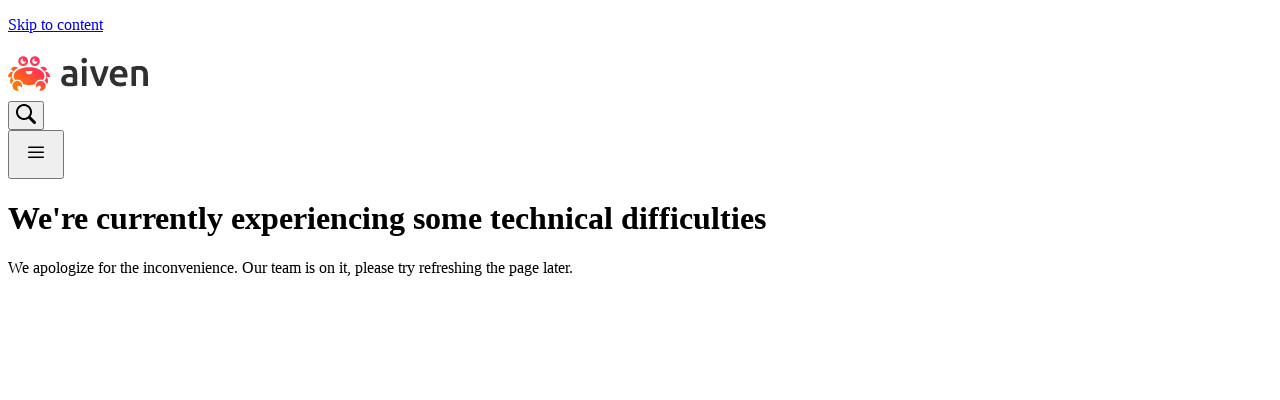

--- FILE ---
content_type: text/html
request_url: https://aiven.io/blog/easy-real-time-streaming-insights
body_size: 39572
content:
<!DOCTYPE html><html lang="en" class="no-js lg:scroll-smooth"><head><meta charSet="utf-8"/><meta name="viewport" content="width=device-width,initial-scale=1"/><link rel="preload" as="image" href="/remix-assets/logo-aiven-DLhBz3IO.svg" fetchPriority="high"/><link rel="preload" as="image" href="/remix-assets/illustration-code-DOJvFDwl.svg"/><meta name="zd-site-verification" content="40tpboazshgt0ngbgwpr2"/><title>Easy real time streaming insights</title><meta name="description" content="Your streaming data is a valuable asset. Find out why you should be hoarding and analyzing it, and how to start building that pipeline."/><meta name="keywords" content=""/><meta name="image" content="https://cdn.sanity.io/images/sczeoy4w/production/67df540d3fb05ef587149f0551bdbef21ca528b6-1567x844.png?rect=0,11,1567,823&amp;w=1200&amp;h=630&amp;q=80&amp;fit=max&amp;auto=format&amp;dpr=1.5"/><meta property="og:site_name" content="Aiven"/><meta property="og:url" content="https://aiven.io/blog/easy-real-time-streaming-insights"/><meta property="og:locale" content="en"/><meta property="og:title" content="Easy real time streaming insights"/><meta property="og:description" content="Your streaming data is a valuable asset. Find out why you should be hoarding and analyzing it, and how to start building that pipeline."/><meta property="og:image" content="https://cdn.sanity.io/images/sczeoy4w/production/67df540d3fb05ef587149f0551bdbef21ca528b6-1567x844.png?rect=0,11,1567,823&amp;w=1200&amp;h=630&amp;q=80&amp;fit=max&amp;auto=format&amp;dpr=1.5"/><meta property="og:image:alt" content="Aiven - Your AI-ready Open Source Data Platform"/><meta name="twitter:card" content="summary_large_image"/><meta name="twitter:title" content="Easy real time streaming insights"/><meta name="twitter:description" content="Your streaming data is a valuable asset. Find out why you should be hoarding and analyzing it, and how to start building that pipeline."/><meta name="twitter:image" content="https://cdn.sanity.io/images/sczeoy4w/production/67df540d3fb05ef587149f0551bdbef21ca528b6-1567x844.png?rect=0,11,1567,823&amp;w=1200&amp;h=630&amp;q=80&amp;fit=max&amp;auto=format&amp;dpr=1.5"/><meta name="twitter:site" content="@aiven_io"/><meta name="twitter:alt" content="Aiven - Your AI-ready Open Source Data Platform"/><meta name="twitter:domain" content="https://aiven.io/blog/easy-real-time-streaming-insights"/><link rel="alternate" href="https://aiven.io/blog/easy-real-time-streaming-insights" hrefLang="en"/><link rel="alternate" href="https://aiven.io/blog/easy-real-time-streaming-insights" hrefLang="en"/><link rel="alternate" href="https://aiven.io/blog/easy-real-time-streaming-insights" hrefLang="x-default"/><link rel="canonical" href="https://aiven.io/blog/easy-real-time-streaming-insights"/><link rel="preload" href="/remix-assets/global-FCmOwQYq.css" as="style"/><link rel="preload" href="/remix-assets/vendors-Daj9wRgS.css" as="style"/><link rel="preload" as="font" href="/fonts/poppins-v20-latin-600.woff2" type="font/woff2" crossorigin="anonymous"/><link rel="preload" as="font" href="/fonts/inter-v12-latin-regular.woff2" type="font/woff2" crossorigin="anonymous"/><link rel="preload" as="font" href="/fonts/inter-v12-latin-500.woff2" type="font/woff2" crossorigin="anonymous"/><link rel="apple-touch-icon" sizes="180x180" href="/favicons/apple-touch-icon.png"/><link rel="icon" type="image/png" sizes="32x32" href="/favicons/favicon-32x32.png"/><link rel="icon" type="image/png" sizes="16x16" href="/favicons/favicon-16x16.png"/><link rel="icon" type="image/png" sizes="64x64" href="/favicons/favicon-64x64.png"/><link rel="icon" href="/favicon.ico"/><link rel="manifest" href="/site.webmanifest"/><link rel="modulepreload" href="/remix-entries/entry.client-tlfaHqKc.js"/><link rel="modulepreload" href="/remix-chunks/preload-helper-ckwbz45p.js"/><link rel="modulepreload" href="/remix-chunks/typography-4OGWdAs2.js"/><link rel="modulepreload" href="/remix-chunks/index-R7yLCBrC.js"/><link rel="modulepreload" href="/remix-chunks/chunk-WWGJGFF6-Che1NY1W.js"/><link rel="modulepreload" href="/remix-chunks/index-CVicr_j5.js"/><link rel="modulepreload" href="/remix-entries/root-K_5jBgPc.js"/><link rel="modulepreload" href="/remix-chunks/PosthogProvider-CvDJVYXZ.js"/><link rel="modulepreload" href="/remix-chunks/tracking-18dZULor.js"/><link rel="modulepreload" href="/remix-chunks/index-BiNdeDYZ.js"/><link rel="modulepreload" href="/remix-chunks/iframe-DVxFIJa_.js"/><link rel="modulepreload" href="/remix-chunks/container-DDD5SO46.js"/><link rel="modulepreload" href="/remix-chunks/image-GoZOp7qo.js"/><link rel="modulepreload" href="/remix-chunks/button-DVKgSSKf.js"/><link rel="modulepreload" href="/remix-chunks/localization-BruiaZEk.js"/><link rel="modulepreload" href="/remix-chunks/index-B1A2maRD.js"/><link rel="modulepreload" href="/remix-chunks/index-D7V-sV8b.js"/><link rel="modulepreload" href="/remix-chunks/groupBy-BGOJNnto.js"/><link rel="modulepreload" href="/remix-chunks/Banner-jdIMOM4C.js"/><link rel="modulepreload" href="/remix-chunks/proxy-lwAb-C_R.js"/><link rel="modulepreload" href="/remix-chunks/PageAddOns-ChMHMqaK.js"/><link rel="modulepreload" href="/remix-chunks/isString-CBKyvHKd.js"/><link rel="modulepreload" href="/remix-chunks/merge-C1WPe0cG.js"/><link rel="modulepreload" href="/remix-chunks/table-CFPgHkZM.js"/><link rel="modulepreload" href="/remix-chunks/_baseFor-C8Ft5YZP.js"/><link rel="modulepreload" href="/remix-chunks/honeypot-input-CDqbW5F0.js"/><link rel="modulepreload" href="/remix-chunks/input-Ba_PCgMj.js"/><link rel="modulepreload" href="/remix-chunks/search-input-BuBLyS95.js"/><link rel="modulepreload" href="/remix-chunks/_baseEach-DLA8rDZ1.js"/><link rel="modulepreload" href="/remix-chunks/modal-DCBrNHqq.js"/><link rel="modulepreload" href="/remix-entries/slug-BCK-1rmf.js"/><link rel="modulepreload" href="/remix-chunks/blog-grid-x9HV4yqW.js"/><link rel="modulepreload" href="/remix-chunks/tag-AEmaLqPB.js"/><link rel="modulepreload" href="/remix-chunks/markdown-B_2sTdbZ.js"/><link rel="modulepreload" href="/remix-chunks/sharing-links-BMOkq5Vu.js"/><link rel="modulepreload" href="/remix-chunks/spacer-C2kOKDGd.js"/><link rel="modulepreload" href="/remix-chunks/constants-CduIzCfV.js"/><link rel="modulepreload" href="/remix-chunks/dateTime-CHQvqCor.js"/><link rel="modulepreload" href="/remix-chunks/card-BP1qX0pI.js"/><link rel="modulepreload" href="/remix-chunks/alert-xLXppxOM.js"/><link rel="modulepreload" href="/remix-chunks/index-DI0gN2GY.js"/><link rel="modulepreload" href="/remix-chunks/CopyToClipboardButton-BiIt0jPn.js"/><link rel="modulepreload" href="/remix-chunks/divider-B3i33yPt.js"/><script>document.documentElement.classList.remove('no-js');</script><script type="application/ld+json">{"@context":"https://schema.org","@type":"TechArticle","mainEntityOfPage":{"@type":"WebPage","@id":"https://aiven.io/blog/easy-real-time-streaming-insights"},"headline":"Easy real time streaming insights","image":["https://cdn.sanity.io/images/sczeoy4w/production/67df540d3fb05ef587149f0551bdbef21ca528b6-1567x844.png?rect=362,0,844,844\u0026w=696\u0026h=696\u0026q=100\u0026fit=max\u0026auto=format\u0026dpr=1.5","https://cdn.sanity.io/images/sczeoy4w/production/67df540d3fb05ef587149f0551bdbef21ca528b6-1567x844.png?rect=222,0,1125,844\u0026w=696\u0026h=522\u0026q=100\u0026fit=max\u0026auto=format\u0026dpr=1.5","https://cdn.sanity.io/images/sczeoy4w/production/67df540d3fb05ef587149f0551bdbef21ca528b6-1567x844.png?rect=35,0,1499,844\u0026w=696\u0026h=392\u0026q=100\u0026fit=max\u0026auto=format\u0026dpr=1.5"],"datePublished":"2021-12-02T00:00:00.000Z","dateModified":"2024-07-09T12:37:51.000Z","author":{"@type":"Person","name":"David Esposito","jobTitle":"Solution Architect at Aiven","affiliation":"Aiven"},"publisher":{"@type":"Organization","name":"Aiven","logo":{"@type":"ImageObject","url":"https://aiven.io/assets/img/aiven-logo.png"}},"description":"Your streaming data is a valuable asset. Find out why you should be hoarding and analyzing it, and how to start building that pipeline.","url":"https://aiven.io/blog/easy-real-time-streaming-insights","wordCount":1410,"proficiencyLevel":"Beginner","inLanguage":"en","articleBody":"Let’s talk about streaming. Not the “over the counter” streaming services that deliver shows and movies to your laptop and TV, but the big services that move data between repositories. \n\nThere is whole a group of technologies for dealing with massive amounts of data for real time, low latency use cases. This mature ecosystem makes it easy to get started and expand your use case with a low risk investment. \n\nGet it working, and keep it working while failing fast.\n\nLet’s take a look at a growing industry trend and get some insight into whether building a streaming pipeline is right for your business.\n\n## Why are streaming insights important?\nWhat can your data do?\n\n- Real time monitoring/scaling\n- [Anomaly detection](https://aiven.io/docs/tutorials/anomaly-detection \u0026quot;Anomaly detection\u0026quot;)\n- Shopping cart abandonment for ecommerce\n- Security and automation\n\nStreaming technologies are growing in popularity because they promise to increase business agility. Your business can [gain a competitive advantage](https://aiven.io/blog/why-you-should-think-about-moving-analytics-from-batch-to-real-time \u0026quot;Move from batch to streaming\u0026quot;) from making decisions faster and enabling collaboration between business units. Streaming architectures allow your teams to iterate faster, enable more teams with more data, and create collaboration between departments.\n\nMany of these tools are open source, and are becoming more popular in the industry. Both are factors that get you access to a wide and widening talent pool to drive innovation. \n\nLater in this post, we will talk about the technologies; for now, remember that streaming data comes from a “source”, and eventually lands in a database, data lake, or data warehouse after some processing. Each streaming technology has its own ecosystem of integration libraries to support certain use cases. Some are better fits for big data and ETL/ELT, while others are better for machine learning and artificial intelligence.\n\nMany businesses are sitting on top of untapped mountains of data gold. With streaming technologies,businesses can start making use of the untapped  potential in their decision-making. It isn’t magic: given the right investment, it just means that you can put the right data in front of the right people faster. \n\n## When should you leverage streaming insights?\nStreaming insights can likely help transform your business if any of the following are true:\n\n- You have a wealth of data\n- You are using database technologies that support Change Data Capture\n- Increasing team collaboration results in increased business agility\n- Strict data governance policies adds friction to internal processes\n\nYour dataset is constantly changing and you don’t fully understand the what data you have access to, or it potential for adding business value\n\nA business or technology leader should always consider the ROI for any initiative and work to de-risk the investment. Here are some tips to use Pareto’s Principle (the 80/20 rule) to find the low hanging fruit and set your team up for success with fail-fast iterations and clear milestones.\n\nFirst confirm that you have the data, and what it is. Consult with your data team to get an idea of your data retention, data volume, and other potential data sources, i.e. what are you deleting or just not tracking? This gives you a good idea of what is available and how much historical data is stored.\n\nSecond, check your tech stack to see which databases your application is using. Services like MySQL, Postgres, Cassandra, Oracle, MongoDB, and SQL Server have out of the box integrations with tools like Apache Kafka and Kafka connect. You can leverage Change Data Capture (CDC) to “listen” to database changes and convert them to event streams. This way, legacy applications can become modern real-time streaming applications with hardly any development effort.\n\nConsider your use cases and take a look at common use cases for each framework. For example, you might be able to find case studies related to similar use cases running machine learning on Spark, or advanced stream processing on [Flink](https://aiven.io/flink \u0026quot;Aiven for Apache Flink\u0026quot;). We talk about this more in the next sections, but it will help inform which tools can be used once your data is in Kafka.\n\n## How can you implement and leverage streaming insights?\nMany technologies provide similar functionality, but they are not all the same. When it comes to scale, the contributor community, or the ecosystem of integrations with other enterprise grade technologies, they are all different. \n\nThrough trial by fire, the industry tends to pick a leading technology for particular use cases. This is true for language frameworks, databases, and even primary cloud providers. Kafka has been at the forefront of streaming data technology for nearly a decade. We will discuss how Kafka solves challenges in streaming applications and reduces the friction of innovation.\n\nApache Kafka originated in LinkedIn and has grown up to become the industry standard in high throughput and low latency applications. Open source contributors have built an ecosystem of tooling around it to simplify its operation and usage. It is largely based on a Pub-Sub model, facilitating asynchronous processing of events and decoupled scaling of producers and consumers. This is oversimplified, but the point is that Kafka is the foundation of a streaming architecture.It is the pipe that allows data to flow.\n\nApache Kafka Connect defines a common API (Abstract Programming Interface) for technologies to connect to Kafka as producers or consumers. This means you can integrate tools and technologies you are already using with Kafka with minimal effort. Many times, with functionality like CDC, the implementation actually requires zero engineering effort. Aiven has worked with customers to convert legacy systems to event driven architecture in a matter of days with the help of Kafka Connect and CDC.\n\nWhere Kafka Connect is a simple way to get your data into and out of Kafka, you likely want to do other complex processing like joining, windowing, transformations, or filtering. This can be accomplished with low level Kafka libraries or Kafka Streams clients, but that takes engineering effort. The low cost alternatives are configuration, and integration based frameworks. Confluent’s proprietary kSQL allows powerful stream processing of data in Kafka. However, other open source technologies provide more powerful processing plus a wider set of integration points.\n\nFlink is one technology that provides complex stream processing functionality through a SQL-Like syntax for filtering, joining, and transforming data in Kafka, as well in as other systems like Postgres, Elasticsearch, and OpenSearch. This can be extended to other data integrations like Hadoop and Cassandra. But the real power goes beyond the configuration based use cases. You get custom jobs, and a built-in job manager. Flink is everything from a data science experimentation lab, to a robust ETL tool suite, to a cutting edge machine learning platform for driving real business in the tool ecosystem that is right for your use case and business.\n\nAny time we Aiven’s Solution Architects talk to customers and prospects, we push them towards more mature cloud native deployments. It’s not always easy. Sometimes this includes difficult conversations. You NEED to have an answer for the following points, even if that answer is “Not right now; put it on the backlog.”\n\n- What are your growth projections and how does that scale for performance? How does that scale financially? Big data is expensive.\n- What are your performance and latency requirements? “High throughput,” “low latency,” and “low cost” … pick two, or get creative. Make sure you have well defined SLAs and budgets.\n- What is your plan for security? The easiest time to get security and best practices in place is before rolling it out. Retro-fitting an enterprise deployment of Kafka with a microservice architecture is not an easy or in-expensive task. Security should be a top priority. \n\n## What’s next?\nMake sure that you set your team up for success using the tips above to find the low hanging fruit and start iterating quickly. It is easy to set up integrations with your existing system and start exploring your data. The ecosystem of tools allows for quick time to value with minimal upfront investment, allowing you to set clear milestones and fail fast. \n\nThis is the first step down a path with many forks; Aiven has taken this journey countless times, watching companies leverage open source streaming technologies to drive growth.\n\n## Wrapping up\nYour next step could be to check out [Aiven for Apache Kafka](https://aiven.io/kafka \u0026quot;Aiven for Apache Kafka\u0026quot;) and [Aiven for Apache Flink](https://aiven.io/flink \u0026quot;Aiven for Apache Flink\u0026quot;).\n\nIf you\u0026#x27;re not using Aiven services yet, go ahead and sign up now for your free trial at [https://console.aiven.io/signup](https://console.aiven.io/signup \u0026quot;Aiven free trial signup link\u0026quot;)!\n\nIn the meantime, make sure you follow our [changelog](https://aiven.io/changelog) and [blog](https://aiven.io/blog) RSS feeds or our [LinkedIn](https://www.linkedin.com/company/aiven/) and [Twitter](https://twitter.com/aiven_io) accounts to stay up-to-date with product and feature-related news.\n\n## Further Reading\n\n- [Introduction to event-based programming](https://aiven.io/blog/introduction-to-event-based-programming)","keywords":["Apache flink®","Apache kafka®","Open mic"]}</script><link rel="stylesheet" href="/remix-assets/global-FCmOwQYq.css"/><link rel="stylesheet" href="/remix-assets/vendors-Daj9wRgS.css"/><script async="" type="module">
  ;(function(p,l,o,w,i,n,g){
  if(!p[i]){p.GlobalSnowplowNamespace=p.GlobalSnowplowNamespace||[];
  p.GlobalSnowplowNamespace.push(i);p[i]=function(){(p[i].q=p[i].q||[]).push(arguments)
  };p[i].q=p[i].q||[];n=l.createElement(o);g=l.getElementsByTagName(o)[0];n.async=1;
  n.src=w;g.parentNode.insertBefore(n,g)}
  }(
  window,
  document,
  "script",
  "https://storage.googleapis.com/aiven-dw-prod-snowplow-tracker/3.4.0/gh7rnaha.js",
  "snowplow")
  );

  if (typeof window.snowplow === "function") {
    window.snowplow("newTracker", "at", "dc.aiven.io", {
      appId: "aiven-io",
      platform: "web",
      forceSecureTracker: true,
      discoverRootDomain: true,
      cookieSameSite: 'Lax',
      anonymousTracking: { withSessionTracking: true, withServerAnonymisation: true },
      stateStorageStrategy: 'cookieAndLocalStorage',
      eventMethod: 'post',
      postPath: '/aiven/dc2',
      contexts: {
        webPage: true,
        gaCookies: true
      }
    });
  }
</script><script defer="" src="https://cdn.cookielaw.org/scripttemplates/otSDKStub.js" data-domain-script="0623fbc6-a463-4822-a7a4-fdb5afcc3afb" data-document-language="true"></script><script async="" type="module">
  function OptanonWrapper() {
    if(window.OnetrustActiveGroups !== undefined) {
      if (window.OnetrustActiveGroups.includes('115') || window.OnetrustActiveGroups.includes('2')) {
        // user consent UX cookies 115 and Performance cookies 2, disable anonymous tracking
				if (window.snowplow) {
					window.snowplow('setCollectorUrl', 'dc.aiven.io')
					window.snowplow('disableAnonymousTracking', { stateStorageStrategy: 'cookieAndLocalStorage' });
				}
      } else {
        // enable fully anonymous tracking
				if (window.snowplow) {
					window.snowplow('clearUserData', { preserveSession: true });
				}
      }

			if(typeof window.spTrackWebInteraction === "function") {
				window.spTrackWebInteraction({
					object: "consent",
					action: "given",
					value: window.OnetrustActiveGroups,
				});
			}

			var acceptBtns = ["onetrust-accept-btn-handler", "accept-recommended-btn-handler"];
			for (var i = 0; i < acceptBtns.length; i++) {
				var acceptBtn = document.getElementById(acceptBtns[i]);
				if (acceptBtn && !acceptBtn.hasClickListener) {
					acceptBtn.addEventListener("click", function() {
						window.spTrackWebInteraction({
							object: "consent button",
							action: "click",
							value: "Allow all",
						});
					});
					acceptBtn.hasClickListener = true;
				}
			}

			var customizeBtn = document.getElementById("onetrust-pc-btn-handler");
			if (customizeBtn && !customizeBtn.hasClickListener) {
				customizeBtn.addEventListener("click", function() {
					window.spTrackWebInteraction({
						object: "consent button",
						action: "click",
						value: "Customize settings",
					});
				});
				customizeBtn.hasClickListener = true;
			}

			var saveSettingBtns = document.getElementsByClassName("save-preference-btn-handler");
			for (let i = 0; i < saveSettingBtns.length; i++) {
				if (saveSettingBtns[i] && !saveSettingBtns[i].hasClickListener) {
					saveSettingBtns[i].addEventListener("click", function() {
						window.spTrackWebInteraction({
							object: "consent button",
							action: "click",
							value: "Save settings",
						});
					});
					saveSettingBtns[i].hasClickListener = true;
				}
			}
    }
  }
</script><script async="" type="module">
(function(w,q){w['QualifiedObject']=q;w[q]=w[q]||function(){
  (w[q].q=w[q].q||[]).push(arguments)};})(window,'qualified')
</script><script defer="" src="https://js.qualified.com/qualified.js?token=rSyShDaLFhNDinw3"></script><script type="text/plain" class="optanon-category-2">
var piDomain = 'go.aiven.io';
(function() {
	var s=document.createElement('script');s.type='text/javascript';s.async=true;s.src='//'+piDomain+'/pdt.js';
	var c=document.getElementsByTagName('script')[0];c.parentNode.insertBefore(s,c);
	window['pdt'] = window['pdt'] || function(){(window['pdt'].cq = window['pdt'].cq || []).push(arguments);};
})();
pdt('create', 891043, 1090, piDomain);
</script><script type="text/plain" class="optanon-category-4">
	window._6si = window._6si || [];
	window._6si.push(['enableEventTracking', true]);
	window._6si.push(['setToken', '6a2fbdf15d8723bd8572ef24cdee8631']);
	window._6si.push(['setEndpoint', 'b.6sc.co']);
	(function() {
		var gd = document.createElement('script');
		gd.type = 'text/javascript';
		gd.async = true;
		gd.src = '//j.6sc.co/6si.min.js';
		var s = document.getElementsByTagName('script')[0];
		s.parentNode.insertBefore(gd, s);
	})();
</script><script type="text/plain" class="optanon-category-4">!function(s,a,e,v,n,t,z){if(s.saq)return;n=s.saq=function(){n.callMethod?n.callMethod.apply(n,arguments):n.queue.push(arguments)};if(!s._saq)s._saq=n;n.push=n;n.loaded=!0;n.version='1.0';n.queue=[];t=a.createElement(e);t.async=!0;t.src=v;z=a.getElementsByTagName(e)[0];z.parentNode.insertBefore(t,z)}(window,document,'script','https://tags.srv.stackadapt.com/events.js');saq('ts', 'EkD88uXWIlpzK5iMoIpaCg');</script><script async="" type="module">
  (function(w,d,s,l,i){w[l]=w[l]||[];w[l].push({'gtm.start':
  new Date().getTime(),event:'gtm.js'});var f=d.getElementsByTagName(s)[0],
  j=d.createElement(s),dl=l!='dataLayer'?'&l='+l:'';j.async=true;j.src=
  'https://www.googletagmanager.com/gtm.js?id='+i+dl;f.parentNode.insertBefore(j,f);
  })(window,document,'script','dataLayer','GTM-KVSR9J7');
</script></head><body class="bg-primary font-body text-primary"><nav class="outline-0" id="a11y-nav" tabindex="0"><a class="inline-flex items-center justify-center rounded-sm text-center font-medium disabled:cursor-not-allowed focus-visible:outline-blue-40 bg-button-primary text-button-primary no-underline py-3 px-4 h-[40px] absolute z-40 ml-3 -translate-y-44 duration-300 ease-in-out focus:translate-y-44 " href="#main"><div class="inline-flex items-center justify-center gap-3"><p class="font-body text-sm leading-[1.55] -tracking-[.25px] font-medium text-current whitespace-pre-line" data-label="link-title"><span class="">Skip to content</span></p></div></a></nav><header class="sticky top-0 z-40" id="main-nav"><div class="
					border-stroke relative h-mobile-nav w-full border-b
					bg-transparent transition-[border-color,background-color,color]
					duration-300 ease-out
					xl:h-nav
					dark:border-none
				"><div class="
					px-5
					sm:px-6
					md:px-8
					lg:px-16
					xl:px-22
					2xl:px-0
				 mx-auto max-w-container 
					relative flex h-full items-center justify-between
					gap-layout3
				"><div class="w-[140px]"><a class="block w-[140px]" aria-label="Home, Aiven" href="/" data-discover="true"><img aria-hidden="true" loading="eager" alt="Aiven Logo" fetchPriority="high" width="140" height="47" class="transition-opacity duration-300 ease-out" src="/remix-assets/logo-aiven-DLhBz3IO.svg"/></a></div><nav role="navigation" aria-label="Global" class="
						flex items-center justify-between
						xl:w-[89%]
					"><div class="flex"><nav aria-label="Main" data-orientation="horizontal" dir="ltr" data-testid="main-nav"><div class="relative"><div style="position:relative"><ul data-orientation="horizontal" class="
						flex h-nav-secondary items-center
						lg:gap-6
					" dir="ltr"><li class="no-js-nav-item relative"><button id="radix-_R_3ab5_-trigger-radix-_R_2rab5_" data-state="closed" aria-expanded="false" aria-controls="radix-_R_3ab5_-content-radix-_R_2rab5_" class="
					group hover-underline-expand relative flex items-center
					py-4
				" data-radix-collection-item=""><span class="font-body text-sm leading-[1.55] -tracking-[.25px] font-medium text-current whitespace-pre-line" data-label="link-title">Products</span><svg height="8" width="10" viewBox="0 0 15 9" xmlns="http://www.w3.org/2000/svg" class="ml-3 transition-transform duration-300 ease-out group-data-[state=open]:-rotate-180 text-grey-40" aria-hidden="true"><path stroke-width="2" stroke-linecap="round" stroke-linejoin="round" stroke="currentColor" fill="none" d="m1.5 1.5 6 6 6-6"></path></svg></button><div class="max-h-mega-nav w-max bg-white px-6 px-6 pt-3 pb-5 dark:bg-[#13162C] inkless:bg-[#1C1C1C] gap-11 absolute left-0 flex no-js-dropdown 
					border-stroke top-full z-50 mt-0 rounded-lg
					border
				"><div class="flex min-w-[256px] flex-col flex-wrap"><div class="flex flex-col gap-3"><p class="font-body text-sm leading-[1.55] -tracking-[.25px] font-medium text-primary text-grey-80 dark:text-grey-40 py-4 pl-0 border-b border-stroke whitespace-pre-line">Streaming</p><ul class="gap-x-layout5 gap-y-2 flex flex-col"><li><a class="
						group -mx-3 block p-3
						hover:rounded-lg hover:bg-secondary-0
						dark:hover:bg-[#1F2237]
						inkless:hover:bg-white/5
					 flex items-center gap-3 p-3" aria-label="Aiven Inkless" href="/inkless" data-discover="true"><img aria-hidden="true" loading="lazy" style="aspect-ratio:1" alt="Diskless for Apache Kafka® (BYOC) logo" height="24" width="24" src="https://cdn.sanity.io/images/sczeoy4w/production/46c9b452ab52c67e5c89ecaec9ed38f0b6b919b6-48x48.svg?w=24&amp;h=24&amp;q=80&amp;fit=max&amp;auto=format&amp;dpr=1.5" title=""/><div><p class="font-body text-sm leading-[1.55] -tracking-[.25px] font-medium text-primary inline-flex items-center gap-2 whitespace-pre-line">Aiven Inkless</p></div></a></li><li><a class="
						group -mx-3 block p-3
						hover:rounded-lg hover:bg-secondary-0
						dark:hover:bg-[#1F2237]
						inkless:hover:bg-white/5
					 flex items-center gap-3 p-3" aria-label="Aiven for Apache Kafka®" href="/kafka" data-discover="true"><img aria-hidden="true" loading="lazy" style="aspect-ratio:1" alt="Aiven for Apache Kafka® logo" height="24" width="24" src="https://cdn.sanity.io/images/sczeoy4w/production/1fb66f7813f0e69e21200bb5a43f630052bea86d-64x64.svg?w=24&amp;h=24&amp;q=80&amp;fit=max&amp;auto=format&amp;dpr=1.5" title=""/><div><p class="font-body text-sm leading-[1.55] -tracking-[.25px] font-medium text-primary inline-flex items-center gap-2 whitespace-pre-line">Aiven for Apache Kafka®</p></div></a></li></ul></div><div class="
				mt-auto dark
				xl:pt-layout2
			"><a class="group flex items-center rounded-lg pt-3" style="background:radial-gradient(50% 50% at 50% 50%, rgba(86, 103, 230, 0.10) 0%, rgba(86, 103, 230, 0.00) 100%), linear-gradient(0deg, rgba(0, 0, 0, 0.53) 0%, rgba(0, 0, 0, 0.53) 100%), linear-gradient(234deg, #22466E 3.57%, #5A51B6 75.53%)" href="/free-kafka" data-discover="true"><img aria-hidden="true" loading="eager" alt="" src="data:image/svg+xml,%3csvg%20xmlns=&#x27;http://www.w3.org/2000/svg&#x27;%20width=&#x27;97&#x27;%20height=&#x27;81&#x27;%20fill=&#x27;none&#x27;%20viewBox=&#x27;0%200%2097%2081&#x27;%3e%3cg%20filter=&#x27;url(%23a)&#x27;%3e%3cpath%20fill=&#x27;%23fff&#x27;%20fill-opacity=&#x27;.15&#x27;%20fill-rule=&#x27;evenodd&#x27;%20d=&#x27;M46.65%2015.926a2.49%202.49%200%200%201-3.34%200c-6.068-5.603-14.991-6.667-21.846-.756-7.515%206.481-8.573%2017.317-2.671%2024.981%204.907%206.373%2019.756%2019.814%2024.623%2024.164.545.487.817.73%201.135.826a1.5%201.5%200%200%200%20.857%200c.318-.096.59-.339%201.135-.826%204.867-4.35%2019.717-17.79%2024.623-24.163%205.902-7.665%204.973-18.57-2.671-24.982-6.972-5.848-15.797-4.836-21.846.756&#x27;%20clip-rule=&#x27;evenodd&#x27;/%3e%3cpath%20stroke=&#x27;url(%23b)&#x27;%20stroke-opacity=&#x27;.5&#x27;%20stroke-width=&#x27;.5&#x27;%20d=&#x27;M21.3%2014.981c6.965-6.006%2016.032-4.914%2022.178.762.834.77%202.168.769%203.002-.001%206.13-5.667%2015.096-6.701%2022.175-.763%207.75%206.501%208.69%2017.557%202.71%2025.325-2.468%203.204-7.421%208.17-12.353%2012.87-4.937%204.702-9.869%209.152-12.303%2011.327-.27.241-.482.432-.667.573a1.8%201.8%200%200%201-.562.306%201.75%201.75%200%200%201-1.001%200%201.8%201.8%200%200%201-.562-.306c-.186-.141-.398-.332-.667-.573-2.434-2.175-7.366-6.625-12.303-11.328-4.932-4.698-9.885-9.665-12.352-12.869-5.983-7.77-4.909-18.756%202.706-25.323Z&#x27;/%3e%3c/g%3e%3cg%20filter=&#x27;url(%23c)&#x27;%3e%3cpath%20fill=&#x27;%23fff&#x27;%20fill-opacity=&#x27;.15&#x27;%20fill-rule=&#x27;evenodd&#x27;%20d=&#x27;M47.247%2030.33c-1.009.785-2.51.785-3.518%200-3.494-2.717-8.246-3.028-11.958.224-4.384%203.84-5.001%2010.262-1.559%2014.804%202.863%203.776%2011.525%2011.741%2014.364%2014.32.318.288.477.432.662.489.162.049.339.049.5%200%20.185-.057.344-.201.662-.49C49.239%2057.1%2057.9%2049.134%2060.764%2045.357c3.442-4.541%202.9-11.003-1.559-14.803-3.774-3.216-8.48-2.93-11.958-.224&#x27;%20clip-rule=&#x27;evenodd&#x27;/%3e%3cpath%20stroke=&#x27;url(%23d)&#x27;%20stroke-opacity=&#x27;.5&#x27;%20stroke-width=&#x27;.5&#x27;%20d=&#x27;M31.606%2030.366c3.813-3.34%208.7-3.015%2012.276-.233.918.715%202.293.715%203.21%200%203.564-2.773%208.402-3.07%2012.275.23%204.564%203.89%205.116%2010.502%201.596%2015.146-1.445%201.906-4.34%204.855-7.216%207.638a326%20326%200%200%201-7.179%206.716%207%207%200%200%201-.396.343%201.1%201.1%200%200%201-.36.2c-.21.064-.438.064-.647%200a1.1%201.1%200%200%201-.361-.2c-.113-.086-.24-.202-.396-.343a326%20326%200%200%201-7.178-6.716c-2.877-2.784-5.773-5.732-7.217-7.638-3.522-4.647-2.889-11.217%201.593-15.143Z&#x27;/%3e%3c/g%3e%3cdefs%3e%3clinearGradient%20id=&#x27;b&#x27;%20x1=&#x27;16.597&#x27;%20x2=&#x27;88.931&#x27;%20y1=&#x27;12.622&#x27;%20y2=&#x27;62.901&#x27;%20gradientUnits=&#x27;userSpaceOnUse&#x27;%3e%3cstop%20stop-color=&#x27;%23e7e9fe&#x27;%20stop-opacity=&#x27;.7&#x27;/%3e%3cstop%20offset=&#x27;1&#x27;%20stop-color=&#x27;%23e7e9fe&#x27;%20stop-opacity=&#x27;0&#x27;/%3e%3c/linearGradient%3e%3clinearGradient%20id=&#x27;d&#x27;%20x1=&#x27;28.931&#x27;%20x2=&#x27;71.557&#x27;%20y1=&#x27;29.044&#x27;%20y2=&#x27;58.21&#x27;%20gradientUnits=&#x27;userSpaceOnUse&#x27;%3e%3cstop%20stop-color=&#x27;%23e7e9fe&#x27;%20stop-opacity=&#x27;.7&#x27;/%3e%3cstop%20offset=&#x27;1&#x27;%20stop-color=&#x27;%23e7e9fe&#x27;%20stop-opacity=&#x27;0&#x27;/%3e%3c/linearGradient%3e%3cfilter%20id=&#x27;a&#x27;%20width=&#x27;103.813&#x27;%20height=&#x27;97.814&#x27;%20x=&#x27;-6.907&#x27;%20y=&#x27;0&#x27;%20color-interpolation-filters=&#x27;sRGB&#x27;%20filterUnits=&#x27;userSpaceOnUse&#x27;%3e%3cfeFlood%20flood-opacity=&#x27;0&#x27;%20result=&#x27;BackgroundImageFix&#x27;/%3e%3cfeColorMatrix%20in=&#x27;SourceAlpha&#x27;%20result=&#x27;hardAlpha&#x27;%20values=&#x27;0%200%200%200%200%200%200%200%200%200%200%200%200%200%200%200%200%200%20127%200&#x27;/%3e%3cfeOffset%20dy=&#x27;10.703&#x27;/%3e%3cfeGaussianBlur%20stdDeviation=&#x27;10.703&#x27;/%3e%3cfeColorMatrix%20values=&#x27;0%200%200%200%200.0295189%200%200%200%200%200.137798%200%200%200%200%200.187773%200%200%200%200.1%200&#x27;/%3e%3cfeBlend%20in2=&#x27;BackgroundImageFix&#x27;%20mode=&#x27;multiply&#x27;%20result=&#x27;effect1_dropShadow_11249_19778&#x27;/%3e%3cfeBlend%20in=&#x27;SourceGraphic&#x27;%20in2=&#x27;effect1_dropShadow_11249_19778&#x27;%20result=&#x27;shape&#x27;/%3e%3c/filter%3e%3cfilter%20id=&#x27;c&#x27;%20width=&#x27;78.813&#x27;%20height=&#x27;75.813&#x27;%20x=&#x27;6.093&#x27;%20y=&#x27;17&#x27;%20color-interpolation-filters=&#x27;sRGB&#x27;%20filterUnits=&#x27;userSpaceOnUse&#x27;%3e%3cfeFlood%20flood-opacity=&#x27;0&#x27;%20result=&#x27;BackgroundImageFix&#x27;/%3e%3cfeColorMatrix%20in=&#x27;SourceAlpha&#x27;%20result=&#x27;hardAlpha&#x27;%20values=&#x27;0%200%200%200%200%200%200%200%200%200%200%200%200%200%200%200%200%200%20127%200&#x27;/%3e%3cfeOffset%20dy=&#x27;10.703&#x27;/%3e%3cfeGaussianBlur%20stdDeviation=&#x27;10.703&#x27;/%3e%3cfeColorMatrix%20values=&#x27;0%200%200%200%200.0295189%200%200%200%200%200.137798%200%200%200%200%200.187773%200%200%200%200.1%200&#x27;/%3e%3cfeBlend%20in2=&#x27;BackgroundImageFix&#x27;%20mode=&#x27;multiply&#x27;%20result=&#x27;effect1_dropShadow_11249_19778&#x27;/%3e%3cfeBlend%20in=&#x27;SourceGraphic&#x27;%20in2=&#x27;effect1_dropShadow_11249_19778&#x27;%20result=&#x27;shape&#x27;/%3e%3c/filter%3e%3c/defs%3e%3c/svg%3e"/><span class="font-body text-xs leading-[1.55] tracking-normal font-medium text-secondary inline whitespace-pre-line whitespace-pre-line">Apache Kafka®
 for Free<svg height="16" width="16" viewBox="0 0 16 16" xmlns="http://www.w3.org/2000/svg" class="
							ml-2 inline transition-all
							group-hover:translate-x-2
						 text-theme-primary" aria-hidden="true"><path d="M2.66669 8H13.3334m0 0L9.33335 4m4.00005 4-4.00005 4" stroke="currentColor" stroke-width="1.5" stroke-linecap="round" stroke-linejoin="round"></path></svg></span></a></div></div><div class="flex min-w-[256px] flex-col flex-wrap"><div class="flex flex-col gap-3"><p class="font-body text-sm leading-[1.55] -tracking-[.25px] font-medium text-primary text-grey-80 dark:text-grey-40 py-4 pl-0 border-b border-stroke whitespace-pre-line">Databases</p><ul class="gap-x-layout5 gap-y-2 xl:columns-2"><li><a class="
						group -mx-3 block p-3
						hover:rounded-lg hover:bg-secondary-0
						dark:hover:bg-[#1F2237]
						inkless:hover:bg-white/5
					 flex items-center gap-3 p-3" aria-label="Aiven for PostgreSQL®" href="/postgresql" data-discover="true"><img aria-hidden="true" loading="lazy" style="aspect-ratio:1" alt="Aiven for PostgreSQL® logo" height="24" width="24" src="https://cdn.sanity.io/images/sczeoy4w/production/beacbd5dc1f66121bea2e56549e67f93409e2255-24x24.svg?w=24&amp;h=24&amp;q=80&amp;fit=max&amp;auto=format&amp;dpr=1.5" title=""/><div><p class="font-body text-sm leading-[1.55] -tracking-[.25px] font-medium text-primary inline-flex items-center gap-2 whitespace-pre-line">Aiven for PostgreSQL®</p></div></a></li><li><a class="
						group -mx-3 block p-3
						hover:rounded-lg hover:bg-secondary-0
						dark:hover:bg-[#1F2237]
						inkless:hover:bg-white/5
					 flex items-center gap-3 p-3" aria-label="Aiven for OpenSearch®" href="/opensearch" data-discover="true"><img aria-hidden="true" loading="lazy" style="aspect-ratio:1" alt="Aiven for AlloyDB Omni logo" height="24" width="24" src="https://cdn.sanity.io/images/sczeoy4w/production/3a5a57b209d20e380805e41238b337c0db0f21db-64x64.svg?w=24&amp;h=24&amp;q=80&amp;fit=max&amp;auto=format&amp;dpr=1.5" title=""/><div><p class="font-body text-sm leading-[1.55] -tracking-[.25px] font-medium text-primary inline-flex items-center gap-2 whitespace-pre-line">Aiven for OpenSearch®</p></div></a></li><li><a class="
						group -mx-3 block p-3
						hover:rounded-lg hover:bg-secondary-0
						dark:hover:bg-[#1F2237]
						inkless:hover:bg-white/5
					 flex items-center gap-3 p-3" aria-label="Aiven for ClickHouse®" href="/clickhouse" data-discover="true"><img aria-hidden="true" loading="lazy" style="aspect-ratio:1" alt="Aiven for AlloyDB Omni logo" height="24" width="24" src="https://cdn.sanity.io/images/sczeoy4w/production/2745e6d516255592fdb3b785351c1c576f1c9e4c-64x64.svg?w=24&amp;h=24&amp;q=80&amp;fit=max&amp;auto=format&amp;dpr=1.5" title=""/><div><p class="font-body text-sm leading-[1.55] -tracking-[.25px] font-medium text-primary inline-flex items-center gap-2 whitespace-pre-line">Aiven for ClickHouse®</p></div></a></li><li><a class="
						group -mx-3 block p-3
						hover:rounded-lg hover:bg-secondary-0
						dark:hover:bg-[#1F2237]
						inkless:hover:bg-white/5
					 flex items-center gap-3 p-3" aria-label="Aiven for Valkey™" href="/valkey" data-discover="true"><img aria-hidden="true" loading="lazy" style="aspect-ratio:1" alt="Aiven for Valkey™ logo" height="24" width="24" src="https://cdn.sanity.io/images/sczeoy4w/production/dafedbd81ff59bd7cba0b94fb091d00e360595ae-48x48.svg?w=24&amp;h=24&amp;q=80&amp;fit=max&amp;auto=format&amp;dpr=1.5" title=""/><div><p class="font-body text-sm leading-[1.55] -tracking-[.25px] font-medium text-primary inline-flex items-center gap-2 whitespace-pre-line">Aiven for Valkey™</p></div></a></li><li><a class="
						group -mx-3 block p-3
						hover:rounded-lg hover:bg-secondary-0
						dark:hover:bg-[#1F2237]
						inkless:hover:bg-white/5
					 flex items-center gap-3 p-3" aria-label="Aiven for MySQL" href="/mysql" data-discover="true"><img aria-hidden="true" loading="lazy" style="aspect-ratio:1" alt="Aiven for MySQL logo" height="24" width="24" src="https://cdn.sanity.io/images/sczeoy4w/production/9b64b9b4a39a8dcec4f509bae0bff3ee70e2fde7-64x64.svg?w=24&amp;h=24&amp;q=80&amp;fit=max&amp;auto=format&amp;dpr=1.5" title=""/><div><p class="font-body text-sm leading-[1.55] -tracking-[.25px] font-medium text-primary inline-flex items-center gap-2 whitespace-pre-line">Aiven for MySQL</p></div></a></li><li><a class="
						group -mx-3 block p-3
						hover:rounded-lg hover:bg-secondary-0
						dark:hover:bg-[#1F2237]
						inkless:hover:bg-white/5
					 flex items-center gap-3 p-3" aria-label="Aiven for Dragonfly" href="/dragonfly" data-discover="true"><img aria-hidden="true" loading="lazy" style="aspect-ratio:1" alt="Aiven for Dragonfly logo" height="24" width="24" src="https://cdn.sanity.io/images/sczeoy4w/production/99ebc9a00c29367d9df5517ef4474d89b5cc5b25-56x56.svg?w=24&amp;h=24&amp;q=80&amp;fit=max&amp;auto=format&amp;dpr=1.5" title=""/><div><p class="font-body text-sm leading-[1.55] -tracking-[.25px] font-medium text-primary inline-flex items-center gap-2 whitespace-pre-line">Aiven for Dragonfly</p></div></a></li><li><a class="
						group -mx-3 block p-3
						hover:rounded-lg hover:bg-secondary-0
						dark:hover:bg-[#1F2237]
						inkless:hover:bg-white/5
					 flex items-center gap-3 p-3" aria-label="Aiven for Metrics" href="/metrics" data-discover="true"><img aria-hidden="true" loading="lazy" style="aspect-ratio:1" alt="Aiven for Dragonfly logo" height="24" width="24" src="https://cdn.sanity.io/images/sczeoy4w/production/6fc7951e23dd2794ea0236fd1d74cb2d77583553-48x48.svg?w=24&amp;h=24&amp;q=80&amp;fit=max&amp;auto=format&amp;dpr=1.5" title=""/><div><p class="font-body text-sm leading-[1.55] -tracking-[.25px] font-medium text-primary inline-flex items-center gap-2 whitespace-pre-line">Aiven for Metrics</p></div></a></li><li><a class="
						group -mx-3 block p-3
						hover:rounded-lg hover:bg-secondary-0
						dark:hover:bg-[#1F2237]
						inkless:hover:bg-white/5
					 flex items-center gap-3 p-3" aria-label="Aiven for Grafana®" href="/grafana" data-discover="true"><img aria-hidden="true" loading="lazy" style="aspect-ratio:1" alt="Aiven for Dragonfly logo" height="24" width="24" src="https://cdn.sanity.io/images/sczeoy4w/production/41576dff5ba0a23caf1f8d25fd6da0be3eb582a1-64x64.svg?w=24&amp;h=24&amp;q=80&amp;fit=max&amp;auto=format&amp;dpr=1.5" title=""/><div><p class="font-body text-sm leading-[1.55] -tracking-[.25px] font-medium text-primary inline-flex items-center gap-2 whitespace-pre-line">Aiven for Grafana®</p></div></a></li></ul></div><div class="
				mt-auto dark
				xl:pt-layout2
			"><a class="group flex items-center rounded-lg pt-3" style="background:radial-gradient(50% 50% at 50% 50%, rgba(86, 103, 230, 0.10) 0%, rgba(86, 103, 230, 0.00) 100%), linear-gradient(0deg, rgba(0, 0, 0, 0.53) 0%, rgba(0, 0, 0, 0.53) 100%), linear-gradient(234deg, #22466E 3.57%, #5A51B6 75.53%)" href="/developer-tier" data-discover="true"><img aria-hidden="true" loading="eager" alt="" src="/remix-assets/illustration-code-DOJvFDwl.svg"/><span class="font-body text-xs leading-[1.55] tracking-normal font-medium text-secondary inline whitespace-pre-line whitespace-pre-line">$5 Developer Tier
 for PostgreSQL® &amp; MySQL®<svg height="16" width="16" viewBox="0 0 16 16" xmlns="http://www.w3.org/2000/svg" class="
							ml-2 inline transition-all
							group-hover:translate-x-2
						 text-theme-primary" aria-hidden="true"><path d="M2.66669 8H13.3334m0 0L9.33335 4m4.00005 4-4.00005 4" stroke="currentColor" stroke-width="1.5" stroke-linecap="round" stroke-linejoin="round"></path></svg></span></a></div></div></div></li><li class="no-js-nav-item relative"><button id="radix-_R_3ab5_-trigger-radix-_R_4rab5_" data-state="closed" aria-expanded="false" aria-controls="radix-_R_3ab5_-content-radix-_R_4rab5_" class="
					group hover-underline-expand relative flex items-center
					py-4
				" data-radix-collection-item=""><span class="font-body text-sm leading-[1.55] -tracking-[.25px] font-medium text-current whitespace-pre-line" data-label="link-title">Solutions</span><svg height="8" width="10" viewBox="0 0 15 9" xmlns="http://www.w3.org/2000/svg" class="ml-3 transition-transform duration-300 ease-out group-data-[state=open]:-rotate-180 text-grey-40" aria-hidden="true"><path stroke-width="2" stroke-linecap="round" stroke-linejoin="round" stroke="currentColor" fill="none" d="m1.5 1.5 6 6 6-6"></path></svg></button><div class="max-h-mega-nav w-max bg-white px-6 px-6 pt-3 pb-5 dark:bg-[#13162C] inkless:bg-[#1C1C1C] gap-11 absolute left-0 flex no-js-dropdown 
					border-stroke top-full z-50 mt-0 rounded-lg
					border
				"><div class="flex min-w-[256px] flex-col flex-wrap"><div class="flex flex-col gap-3"><p class="font-body text-sm leading-[1.55] -tracking-[.25px] font-medium text-primary text-grey-80 dark:text-grey-40 py-4 pl-0 border-b border-stroke whitespace-pre-line">By industry</p><ul class="gap-x-layout5 gap-y-2 flex flex-col"><li><a class="
						group -mx-3 block p-3
						hover:rounded-lg hover:bg-secondary-0
						dark:hover:bg-[#1F2237]
						inkless:hover:bg-white/5
					" aria-label="Retail" href="/solutions/aiven-for-retail" data-discover="true"><div><p class="font-body text-sm leading-[1.55] -tracking-[.25px] font-medium text-primary inline-flex items-center gap-2 whitespace-pre-line">Retail</p></div></a></li><li><a class="
						group -mx-3 block p-3
						hover:rounded-lg hover:bg-secondary-0
						dark:hover:bg-[#1F2237]
						inkless:hover:bg-white/5
					" aria-label="Software" href="/solutions/aiven-for-software" data-discover="true"><div><p class="font-body text-sm leading-[1.55] -tracking-[.25px] font-medium text-primary inline-flex items-center gap-2 whitespace-pre-line">Software</p></div></a></li><li><a class="
						group -mx-3 block p-3
						hover:rounded-lg hover:bg-secondary-0
						dark:hover:bg-[#1F2237]
						inkless:hover:bg-white/5
					" aria-label="Fintech" href="/solutions/aiven-for-fintech" data-discover="true"><div><p class="font-body text-sm leading-[1.55] -tracking-[.25px] font-medium text-primary inline-flex items-center gap-2 whitespace-pre-line">Fintech</p></div></a></li><li><a class="
						group -mx-3 block p-3
						hover:rounded-lg hover:bg-secondary-0
						dark:hover:bg-[#1F2237]
						inkless:hover:bg-white/5
					" aria-label="View all case studies" href="/case-studies" data-discover="true"><div><p class="font-body text-sm leading-[1.55] -tracking-[.25px] font-medium text-primary inline-flex items-center gap-2 whitespace-pre-line">View all case studies<svg height="16" width="16" viewBox="0 0 16 16" xmlns="http://www.w3.org/2000/svg" class="
										transition-all
										group-hover:translate-x-2
									 text-theme-primary" aria-hidden="true"><path d="M2.66669 8H13.3334m0 0L9.33335 4m4.00005 4-4.00005 4" stroke="currentColor" stroke-width="1.5" stroke-linecap="round" stroke-linejoin="round"></path></svg></p></div></a></li></ul></div></div><div class="flex min-w-[256px] flex-col flex-wrap"><div class="flex flex-col gap-3"><p class="font-body text-sm leading-[1.55] -tracking-[.25px] font-medium text-primary text-grey-80 dark:text-grey-40 py-4 pl-0 border-b border-stroke whitespace-pre-line">For startups</p><ul class="gap-x-layout5 gap-y-2 flex flex-col"><li><a class="
						group -mx-3 block p-3
						hover:rounded-lg hover:bg-secondary-0
						dark:hover:bg-[#1F2237]
						inkless:hover:bg-white/5
					 flex flex-col gap-3" href="/startups" data-discover="true"><img aria-hidden="true" loading="lazy" style="aspect-ratio:2.73" alt="Aiven for startup banner" src="https://cdn.sanity.io/images/sczeoy4w/production/874633a4d64632c9281299536e0a4b63efd9e1ba-720x264.jpg?q=80&amp;fit=max&amp;auto=format&amp;dpr=1.5" title="" srcSet="https://cdn.sanity.io/images/sczeoy4w/production/874633a4d64632c9281299536e0a4b63efd9e1ba-720x264.jpg?w=256&amp;q=80&amp;fit=max&amp;auto=format&amp;dpr=1.5 256w, https://cdn.sanity.io/images/sczeoy4w/production/874633a4d64632c9281299536e0a4b63efd9e1ba-720x264.jpg?w=480&amp;q=80&amp;fit=max&amp;auto=format&amp;dpr=1.5 480w" sizes="(min-width:479px) 256px, 100vw" class="
							w-[480px] rounded-lg
							sm:w-[256px]
						"/></a></li></ul></div></div></div></li><li class="no-js-nav-item relative"><button id="radix-_R_3ab5_-trigger-radix-_R_6rab5_" data-state="closed" aria-expanded="false" aria-controls="radix-_R_3ab5_-content-radix-_R_6rab5_" class="
					group hover-underline-expand relative flex items-center
					py-4
				" data-radix-collection-item=""><span class="font-body text-sm leading-[1.55] -tracking-[.25px] font-medium text-current whitespace-pre-line" data-label="link-title">Developers</span><svg height="8" width="10" viewBox="0 0 15 9" xmlns="http://www.w3.org/2000/svg" class="ml-3 transition-transform duration-300 ease-out group-data-[state=open]:-rotate-180 text-grey-40" aria-hidden="true"><path stroke-width="2" stroke-linecap="round" stroke-linejoin="round" stroke="currentColor" fill="none" d="m1.5 1.5 6 6 6-6"></path></svg></button><div class="max-h-mega-nav w-max bg-white px-6 px-6 pt-3 pb-5 dark:bg-[#13162C] inkless:bg-[#1C1C1C] gap-11 absolute left-0 flex no-js-dropdown 
					border-stroke top-full z-50 mt-0 rounded-lg
					border
				"><div class="flex min-w-[256px] flex-col flex-wrap"><div class="flex flex-col gap-3"><p class="font-body text-sm leading-[1.55] -tracking-[.25px] font-medium text-primary text-grey-80 dark:text-grey-40 py-4 pl-0 border-b border-stroke whitespace-pre-line">For developers</p><ul class="gap-x-layout5 gap-y-2 flex flex-col"><li><a class="
						group -mx-3 block p-3
						hover:rounded-lg hover:bg-secondary-0
						dark:hover:bg-[#1F2237]
						inkless:hover:bg-white/5
					" href="https://aiven.io/docs/" aria-label="Documentation"><div><p class="font-body text-sm leading-[1.55] -tracking-[.25px] font-medium text-primary inline-flex items-center gap-2 whitespace-pre-line">Documentation<svg height="16" width="16" viewBox="0 0 16 16" xmlns="http://www.w3.org/2000/svg" class="
										transition-all
										group-hover:translate-x-1 group-hover:-translate-y-1
									 -rotate-45 text-theme-primary" aria-hidden="true"><path d="M2.66669 8H13.3334m0 0L9.33335 4m4.00005 4-4.00005 4" stroke="currentColor" stroke-width="1.5" stroke-linecap="round" stroke-linejoin="round"></path></svg></p></div></a></li><li><a class="
						group -mx-3 block p-3
						hover:rounded-lg hover:bg-secondary-0
						dark:hover:bg-[#1F2237]
						inkless:hover:bg-white/5
					" href="https://api.aiven.io/doc/" aria-label="API reference"><div><p class="font-body text-sm leading-[1.55] -tracking-[.25px] font-medium text-primary inline-flex items-center gap-2 whitespace-pre-line">API reference<svg height="16" width="16" viewBox="0 0 16 16" xmlns="http://www.w3.org/2000/svg" class="
										transition-all
										group-hover:translate-x-1 group-hover:-translate-y-1
									 -rotate-45 text-theme-primary" aria-hidden="true"><path d="M2.66669 8H13.3334m0 0L9.33335 4m4.00005 4-4.00005 4" stroke="currentColor" stroke-width="1.5" stroke-linecap="round" stroke-linejoin="round"></path></svg></p></div></a></li><li><a class="
						group -mx-3 block p-3
						hover:rounded-lg hover:bg-secondary-0
						dark:hover:bg-[#1F2237]
						inkless:hover:bg-white/5
					" aria-label="Open source" href="/open-source" data-discover="true"><div><p class="font-body text-sm leading-[1.55] -tracking-[.25px] font-medium text-primary inline-flex items-center gap-2 whitespace-pre-line">Open source</p></div></a></li><li><a class="
						group -mx-3 block p-3
						hover:rounded-lg hover:bg-secondary-0
						dark:hover:bg-[#1F2237]
						inkless:hover:bg-white/5
					" aria-label="Changelog" href="/changelog" data-discover="true"><div><p class="font-body text-sm leading-[1.55] -tracking-[.25px] font-medium text-primary inline-flex items-center gap-2 whitespace-pre-line">Changelog</p></div></a></li><li><a class="
						group -mx-3 block p-3
						hover:rounded-lg hover:bg-secondary-0
						dark:hover:bg-[#1F2237]
						inkless:hover:bg-white/5
					" href="https://status.aiven.io/" aria-label="Aiven status"><div><p class="font-body text-sm leading-[1.55] -tracking-[.25px] font-medium text-primary inline-flex items-center gap-2 whitespace-pre-line">Aiven status<svg height="16" width="16" viewBox="0 0 16 16" xmlns="http://www.w3.org/2000/svg" class="
										transition-all
										group-hover:translate-x-1 group-hover:-translate-y-1
									 -rotate-45 text-theme-primary" aria-hidden="true"><path d="M2.66669 8H13.3334m0 0L9.33335 4m4.00005 4-4.00005 4" stroke="currentColor" stroke-width="1.5" stroke-linecap="round" stroke-linejoin="round"></path></svg></p></div></a></li></ul></div></div><div class="flex min-w-[256px] flex-col flex-wrap"><div class="flex flex-col gap-3"><p class="font-body text-sm leading-[1.55] -tracking-[.25px] font-medium text-primary text-grey-80 dark:text-grey-40 py-4 pl-0 border-b border-stroke whitespace-pre-line">Free tools</p><ul class="gap-x-layout5 gap-y-2 flex flex-col"><li><a class="
						group -mx-3 block p-3
						hover:rounded-lg hover:bg-secondary-0
						dark:hover:bg-[#1F2237]
						inkless:hover:bg-white/5
					" aria-label="SQL Syntax Checker" href="/tools/sql-syntax-checker" data-discover="true"><div><p class="font-body text-sm leading-[1.55] -tracking-[.25px] font-medium text-primary inline-flex items-center gap-2 whitespace-pre-line">SQL Syntax Checker</p></div></a></li><li><a class="
						group -mx-3 block p-3
						hover:rounded-lg hover:bg-secondary-0
						dark:hover:bg-[#1F2237]
						inkless:hover:bg-white/5
					" aria-label="SQL Optimizer" href="/tools/sql-query-optimizer" data-discover="true"><div><p class="font-body text-sm leading-[1.55] -tracking-[.25px] font-medium text-primary inline-flex items-center gap-2 whitespace-pre-line">SQL Optimizer</p></div></a></li><li><a class="
						group -mx-3 block p-3
						hover:rounded-lg hover:bg-secondary-0
						dark:hover:bg-[#1F2237]
						inkless:hover:bg-white/5
					" aria-label="PostgreSQL Playground" href="/tools/pg-playground" data-discover="true"><div><p class="font-body text-sm leading-[1.55] -tracking-[.25px] font-medium text-primary inline-flex items-center gap-2 whitespace-pre-line">PostgreSQL Playground</p></div></a></li><li><a class="
						group -mx-3 block p-3
						hover:rounded-lg hover:bg-secondary-0
						dark:hover:bg-[#1F2237]
						inkless:hover:bg-white/5
					" aria-label="SQL Formatter" href="/tools/sql-formatter" data-discover="true"><div><p class="font-body text-sm leading-[1.55] -tracking-[.25px] font-medium text-primary inline-flex items-center gap-2 whitespace-pre-line">SQL Formatter</p></div></a></li><li><a class="
						group -mx-3 block p-3
						hover:rounded-lg hover:bg-secondary-0
						dark:hover:bg-[#1F2237]
						inkless:hover:bg-white/5
					" aria-label="Kafka Visualization" href="/tools/kafka-visualization" data-discover="true"><div><p class="font-body text-sm leading-[1.55] -tracking-[.25px] font-medium text-primary inline-flex items-center gap-2 whitespace-pre-line">Kafka Visualization</p></div></a></li><li><a class="
						group -mx-3 block p-3
						hover:rounded-lg hover:bg-secondary-0
						dark:hover:bg-[#1F2237]
						inkless:hover:bg-white/5
					" aria-label="View all free tools" href="/tools" data-discover="true"><div><p class="font-body text-sm leading-[1.55] -tracking-[.25px] font-medium text-primary inline-flex items-center gap-2 whitespace-pre-line">View all free tools<svg height="16" width="16" viewBox="0 0 16 16" xmlns="http://www.w3.org/2000/svg" class="
										transition-all
										group-hover:translate-x-2
									 text-theme-primary" aria-hidden="true"><path d="M2.66669 8H13.3334m0 0L9.33335 4m4.00005 4-4.00005 4" stroke="currentColor" stroke-width="1.5" stroke-linecap="round" stroke-linejoin="round"></path></svg></p></div></a></li></ul></div></div></div></li><li class="flex items-center"><a class="relative px-3 py-4 hover-underline-expand" title="" href="/pricing" data-discover="true"><span class="font-body text-sm leading-[1.55] -tracking-[.25px] font-medium text-current whitespace-pre-line" data-label="link-title">Pricing</span></a></li><li class="flex items-center"><a class="relative px-3 py-4 hover-underline-expand" title="" href="/blog" data-discover="true"><span class="font-body text-sm leading-[1.55] -tracking-[.25px] font-medium text-current whitespace-pre-line" data-label="link-title">Blog</span></a></li></ul></div><div class="absolute -left-[20px] z-50 flex justify-start"></div></div></nav></div><div class="flex shrink-0 items-center gap-3"><a class="inline-flex items-center justify-center duration-200 ease-in-out rounded-sm text-center font-medium disabled:cursor-not-allowed focus-visible:outline-blue-40 bg-transparent text-button-secondary hover-underline-expand no-underline py-2 px-4 h-[32px]" href="https://console.aiven.io/login"><div class="inline-flex items-center justify-center gap-3"><p class="font-body text-sm leading-[1.55] -tracking-[.25px] font-medium text-current whitespace-pre-line" data-label="link-title"><span class="">Log in</span></p><svg height="14" width="14" viewBox="0 0 16 16" xmlns="http://www.w3.org/2000/svg" class="-rotate-45 text-theme-primary" aria-hidden="true"><path d="M2.66669 8H13.3334m0 0L9.33335 4m4.00005 4-4.00005 4" stroke="currentColor" stroke-width="1.5" stroke-linecap="round" stroke-linejoin="round"></path></svg></div></a><a class="inline-flex items-center justify-center duration-200 ease-in-out rounded-sm text-center font-medium disabled:cursor-not-allowed focus-visible:outline-blue-40 border bg-button-secondary text-button-secondary border-button-secondary no-underline disabled:outline-grey-10 py-2 px-4 h-[32px]" href="/book-demo" data-discover="true"><div class="inline-flex items-center justify-center gap-3"><p class="font-body text-sm leading-[1.55] -tracking-[.25px] font-medium text-current whitespace-pre-line" data-label="link-title"><span class="">Book a demo</span></p></div></a><a class="inline-flex items-center justify-center duration-200 ease-in-out rounded-sm text-center font-medium disabled:cursor-not-allowed focus-visible:outline-blue-40 bg-button-primary text-button-primary no-underline py-2 px-4 h-[32px]" href="https://console.aiven.io/signup"><div class="inline-flex items-center justify-center gap-3"><p class="font-body text-sm leading-[1.55] -tracking-[.25px] font-medium text-current whitespace-pre-line" data-label="link-title"><span class="">Start for free</span></p></div></a><div class="relative size-9"><button type="button" data-testid="searchbtn" aria-label="Click here to open search" class="
					absolute flex size-9 items-center justify-center
					text-secondary-90
					dark:text-grey-30
				"><svg height="20" width="20" viewBox="0 0 20 20" xmlns="http://www.w3.org/2000/svg" class="text-current" aria-hidden="true"><path d="M19.56 17.44L14.62 12.5C15.49 11.21 16 9.67 16 8C16 3.58 12.42 0 8 0C3.58 0 0 3.58 0 8C0 12.42 3.58 16 8 16C9.67 16 11.21 15.49 12.5 14.62L17.44 19.56C17.71 19.83 18.09 20 18.5 20C19.33 20 20 19.33 20 18.5C20 18.09 19.83 17.71 19.56 17.44ZM8 14C4.69 14 2 11.31 2 8C2 4.69 4.69 2 8 2C11.31 2 14 4.69 14 8C14 11.31 11.31 14 8 14Z" fill="currentColor"></path></svg></button></div></div></nav></div></div></header><main tabindex="-1" id="main" role="main"><div class="
					px-5
					sm:px-6
					md:px-8
					lg:px-16
					xl:px-22
					2xl:px-0
				 mx-auto max-w-container p-layout2"><article class="mx-auto max-w-[1190px]"><a class="
			hover-underline-expand inline-flex w-fit items-center gap-2
			rounded border border-transparent bg-transparent font-medium
			text-primary no-underline
			focus-visible:outline-blue-40
			disabled:text-grey-30
		 
							mb-layout2
							lg:mb-layout4
						" href="/blog" data-discover="true"><svg height="16" width="16" viewBox="0 0 16 16" xmlns="http://www.w3.org/2000/svg" class="rotate-180 text-theme-primary" aria-hidden="true"><path d="M2.66669 8H13.3334m0 0L9.33335 4m4.00005 4-4.00005 4" stroke="currentColor" stroke-width="1.5" stroke-linecap="round" stroke-linejoin="round"></path></svg><span data-label="link-title">Aiven Blog</span></a><div class="lg:max-w-[75%]"><p class="font-body text-xxs leading-[1.5] tracking-[1.2px] uppercase font-medium text-tagline whitespace-pre-line"><time dateTime="2021-12-02T00:00:00.000Z">Dec 2, 2021</time></p><h1 class="heading-1-4xl mb-layout2">Easy real time streaming insights</h1><p class="font-body text-md md:text-lg leading-[1.55] -tracking-[.25px] font-normal text-secondary whitespace-pre-line">Your streaming data is a valuable asset. Find out why you should be hoarding and analyzing it, and how to start building that pipeline.</p><div class="
					gap-6 py-6
					sm:gap-9
				 flex flex-wrap sm:flex-row sm:items-center"><figure class="my-0 flex items-center gap-4"><img aria-hidden="true" loading="lazy" style="aspect-ratio:1" alt="david-esposito" class="my-0 size-9 rounded-full object-cover" src="https://cdn.sanity.io/images/sczeoy4w/production/2be71af134f57f5ff1fe534e3408b167db838037-512x512.png?w=100&amp;h=100&amp;q=80&amp;fit=max&amp;auto=format&amp;dpr=1.5" title=""/><figcaption class="mt-1"><div class="flex items-center"><p class="font-body text-sm leading-[1.55] -tracking-[.25px] font-semibold text-primary m-0 mr-2 whitespace-pre-line">David Esposito</p>|<a class="
											m-0 ml-2 text-sm leading-normal text-link
											font-semibold
										" href="/blog/feed/david-esposito.xml" data-discover="true">RSS Feed</a></div><p class="font-body text-sm leading-[1.55] -tracking-[.25px] font-normal text-secondary m-0 whitespace-pre-line">Solution Architect at Aiven</p></figcaption></figure></div><div class="
				
				h-layout2
			"></div><ul class="
				flex flex-wrap gap-4
				sm:flex-row sm:items-center
			"><li class="inline-flex items-center rounded-[99px] border border-grey-20 dark:border-grey-60/50 bg-grey-0 dark:bg-grey-80/50 text-grey-100 dark:text-grey-0 hover:bg-grey-5 dark:hover:bg-grey-80 active:bg-grey-90 dark:active:bg-white active:text-white dark:active:text-grey-100 px-3 py-1"><a href="/blog/category/flink" data-discover="true">Apache Flink®</a></li><li class="inline-flex items-center rounded-[99px] border border-grey-20 dark:border-grey-60/50 bg-grey-0 dark:bg-grey-80/50 text-grey-100 dark:text-grey-0 hover:bg-grey-5 dark:hover:bg-grey-80 active:bg-grey-90 dark:active:bg-white active:text-white dark:active:text-grey-100 px-3 py-1"><a href="/blog/category/kafka" data-discover="true">Apache Kafka®</a></li><li class="inline-flex items-center rounded-[99px] border border-grey-20 dark:border-grey-60/50 bg-grey-0 dark:bg-grey-80/50 text-grey-100 dark:text-grey-0 hover:bg-grey-5 dark:hover:bg-grey-80 active:bg-grey-90 dark:active:bg-white active:text-white dark:active:text-grey-100 px-3 py-1"><a href="/blog/category/open-mic" data-discover="true">Open Mic</a></li></ul><div class="
				
				h-layout2
			"></div><ul class="flex items-center flex-row gap-4"><li><a href="https://www.linkedin.com/shareArticle?mini=true&amp;url=https%3A%2F%2Faiven.io%2Fblog%2Feasy-real-time-streaming-insights" title="Share on LinkedIn"><svg height="20" width="20" viewBox="0 0 20 20" xmlns="http://www.w3.org/2000/svg" class="text-grey-60 dark:text-grey-40" aria-hidden="true"><rect width="20" height="20" rx="5" fill="currentColor"></rect><path d="M15.1429 4C15.3571 4 15.5714 4.10714 15.7321 4.26786C15.8929 4.42857 16 4.64286 16 4.85714V15.1429C16 15.3839 15.8929 15.5982 15.7321 15.7589C15.5714 15.9196 15.3571 16 15.1429 16H4.85714C4.61607 16 4.40179 15.9196 4.24107 15.7589C4.08036 15.5982 4 15.3839 4 15.1429V4.85714C4 4.64286 4.08036 4.42857 4.24107 4.26786C4.40179 4.10714 4.61607 4 4.85714 4H15.1429ZM7.61607 14.2857H7.64286V8.55357H5.84821V14.2857H7.61607ZM6.73214 7.77679C7 7.77679 7.24107 7.69643 7.45536 7.48214C7.66964 7.26786 7.77679 7.02679 7.77679 6.75893C7.77679 6.49107 7.66964 6.25 7.45536 6.03571C7.24107 5.82143 7 5.71429 6.73214 5.71429C6.4375 5.71429 6.19643 5.82143 6.00893 6.03571C5.79464 6.25 5.71429 6.49107 5.71429 6.75893C5.71429 7.02679 5.79464 7.26786 6.00893 7.48214C6.19643 7.69643 6.4375 7.77679 6.73214 7.77679ZM14.2857 14.2857V11.1518C14.2857 10.2679 14.1518 9.625 13.9107 9.19643C13.5625 8.6875 12.9732 8.41964 12.1696 8.41964C11.7411 8.41964 11.3929 8.52679 11.0714 8.71429C10.8036 8.875 10.5893 9.08929 10.4821 9.33036H10.4554V8.55357H8.74107V14.2857H10.5089V11.4464C10.5089 11.0179 10.5625 10.6696 10.6964 10.4286C10.8571 10.1339 11.1518 9.97321 11.5804 9.97321C11.9821 9.97321 12.25 10.1607 12.3839 10.4821C12.4643 10.6964 12.5179 11.0446 12.5179 11.5V14.2857H14.2857Z" fill="#ffffff"></path></svg></a></li><li><a href="https://www.facebook.com/sharer/sharer.php?u=https%3A%2F%2Faiven.io%2Fblog%2Feasy-real-time-streaming-insights" title="Share on Facebook"><svg height="20" width="20" viewBox="0 0 20 20" xmlns="http://www.w3.org/2000/svg" class="text-grey-60 dark:text-grey-40" aria-hidden="true"><rect width="20" height="20" rx="5" fill="currentColor"></rect><path d="M16 4.66964C16 4.48214 15.9196 4.32143 15.7857 4.1875C15.6518 4.08036 15.4911 4 15.3304 4H4.66964C4.45536 4 4.29464 4.08036 4.1875 4.1875C4.05357 4.32143 4 4.48214 4 4.66964V15.3304C4 15.5179 4.05357 15.6786 4.1875 15.8125C4.29464 15.9464 4.45536 16 4.66964 16H10.4018V11.3393H8.84821V9.54464H10.4018V8.20536C10.4018 7.45536 10.6161 6.86607 11.0446 6.4375C11.4732 6.03571 12.0357 5.82143 12.7321 5.82143C13.2679 5.82143 13.75 5.84821 14.125 5.875V7.50893H13.1607C12.8125 7.50893 12.5714 7.58929 12.4375 7.75C12.3304 7.88393 12.2768 8.09821 12.2768 8.39286V9.54464H14.0714L13.8304 11.3393H12.2768V16H15.3304C15.5179 16 15.6786 15.9464 15.8125 15.8125C15.9196 15.6786 16 15.5179 16 15.3304V4.66964Z" fill="#ffffff"></path></svg></a></li><li><a href="https://twitter.com/intent/tweet?text=Easy%20real%20time%20streaming%20insights&amp;url=https%3A%2F%2Faiven.io%2Fblog%2Feasy-real-time-streaming-insights" title="Share on Twitter"><svg height="20" width="20" viewBox="0 0 20 20" xmlns="http://www.w3.org/2000/svg" class="text-grey-60 dark:text-grey-40" aria-hidden="true"><rect width="20" height="20" rx="5" fill="#ffffff"></rect><path d="M3.26531 0C1.46193 0 0 1.49239 0 3.33333V16.6667C0 18.5076 1.46193 20 3.26531 20H16.7347C18.5381 20 20 18.5076 20 16.6667V3.33333C20 1.49238 18.5381 0 16.7347 0H3.26531ZM16.5783 3l-4.8401 5.50519L17 16h-3.8713l-3.54456-5.0481L5.14679 16H4l5.07561-5.7725L4 3h3.87129L11.227 7.77908 15.4315 3h1.1468ZM9.65199 9.57077l.51501.72013 3.5023 4.9044h1.7617l-4.293-6.00738-.5129-.72014-3.30305-4.62183h-1.7617l4.09164 5.72482Z" fill="currentColor"></path></svg></a></li><li><a href="mailto:?subject=Easy%20real%20time%20streaming%20insights&amp;body=Check%20out%20this%20page%20https://aiven.io/blog/easy-real-time-streaming-insights" title="Share via Email"><svg height="20" width="20" viewBox="0 0 20 20" xmlns="http://www.w3.org/2000/svg" class="text-grey-60 dark:text-grey-40" aria-hidden="true"><rect width="20" height="20" rx="5" fill="currentColor"></rect><path d="M15.7656 8.30729C15.2031 8.80208 13.9844 9.79167 12.1562 11.25L11.9219 11.4583C11.5469 11.7708 11.2656 12.0052 11.0312 12.1354C10.6562 12.3958 10.3047 12.5 10 12.5C9.67188 12.5 9.34375 12.3958 8.96875 12.1615C8.73438 12.0313 8.45312 11.7969 8.07812 11.4844L7.84375 11.25C5.94531 9.73958 4.75 8.75 4.23438 8.30729C4.1875 8.28125 4.11719 8.28125 4.07031 8.30729C4.02344 8.33333 4 8.38542 4 8.4375V13.75C4 14.1146 4.09375 14.401 4.32812 14.6354C4.53906 14.8958 4.79688 15 5.125 15H14.875C15.1797 15 15.4375 14.8958 15.6719 14.6354C15.8828 14.401 16 14.1146 16 13.75V8.4375C16 8.38542 15.9531 8.33333 15.9062 8.28125C15.8594 8.25521 15.8125 8.25521 15.7656 8.30729ZM10 11.6667C9.78906 11.6667 9.53125 11.5625 9.25 11.3542C9.0625 11.25 8.82812 11.0677 8.52344 10.7813L8.28906 10.599C6.36719 9.03646 5.05469 7.96875 4.375 7.36979L4.21094 7.23958C4.07031 7.13542 4 6.95313 4 6.74479V6.25C4 5.91146 4.09375 5.625 4.32812 5.36458C4.53906 5.13021 4.79688 5 5.125 5H14.875C15.1797 5 15.4375 5.13021 15.6719 5.36458C15.8828 5.625 16 5.91146 16 6.25V6.74479C16 6.95313 15.9297 7.13542 15.7891 7.23958L15.6719 7.34375C14.9922 7.94271 13.6797 9.03646 11.7109 10.599L11.4766 10.7813C11.1484 11.0677 10.9141 11.25 10.75 11.3542C10.4453 11.5625 10.1875 11.6667 10 11.6667Z" fill="#ffffff"></path></svg></a></li></ul></div><div class="
				
				h-layout3 md:h-layout5
			"></div><div class="lg:flex lg:gap-6"><div class="markdown-prose lg:grow"><div data-testid="markdown" class="max-w-content"><p class="font-body text-[1.1rem] md:text-md leading-[1.55] -tracking-[.25px] font-normal text-primary 
						mb-5
						first-of-type:mt-0
					">Let’s talk about streaming. Not the “over the counter” streaming services that deliver shows and movies to your laptop and TV, but the big services that move data between repositories.</p>
<p class="font-body text-[1.1rem] md:text-md leading-[1.55] -tracking-[.25px] font-normal text-primary 
						mb-5
						first-of-type:mt-0
					">There is whole a group of technologies for dealing with massive amounts of data for real time, low latency use cases. This mature ecosystem makes it easy to get started and expand your use case with a low risk investment.</p>
<p class="font-body text-[1.1rem] md:text-md leading-[1.55] -tracking-[.25px] font-normal text-primary 
						mb-5
						first-of-type:mt-0
					">Get it working, and keep it working while failing fast.</p>
<p class="font-body text-[1.1rem] md:text-md leading-[1.55] -tracking-[.25px] font-normal text-primary 
						mb-5
						first-of-type:mt-0
					">Let’s take a look at a growing industry trend and get some insight into whether building a streaming pipeline is right for your business.</p>
<h2 id="why-are-streaming-insights-important-" class="
						group relative mt-9 mb-6
						first:mt-0
					"><a class="
				invisible absolute top-0 right-full flex
				h-full items-center px-2
				group-hover:visible
			" aria-hidden="true" tabindex="-1" href="#why-are-streaming-insights-important-" rel="nofollow"><svg height="12" width="16px" viewBox="0 0 22 12" fill="none" xmlns="http://www.w3.org/2000/svg" class="text-grey-60 dark:text-grey-40" aria-hidden="true"><path d="M6.5 1H6C3.23858 1 1 3.23858 1 6C1 8.76142 3.23858 11 6 11H8C10.7614 11 13 8.76142 13 6M15.5 11H16C18.7614 11 21 8.76143 21 6C21 3.23858 18.7614 1 16 1H14C11.2386 1 9 3.23858 9 6" stroke="currentColor" stroke-width="2" stroke-linecap="round" stroke-linejoin="round"></path></svg></a>Why are streaming insights important?</h2>
<p class="font-body text-[1.1rem] md:text-md leading-[1.55] -tracking-[.25px] font-normal text-primary 
						mb-5
						first-of-type:mt-0
					">What can your data do?</p>
<ul class="
					my-5 list-disc pl-7 text-left
					marker:text-primary-80
					dark:marker:text-grey-0
				 mb-5">
<li class="font-body text-sm leading-[1.55] -tracking-[.25px] font-normal text-primary 
					mb-5
					last:mb-0
				 text-md">Real time monitoring/scaling</li>
<li class="font-body text-sm leading-[1.55] -tracking-[.25px] font-normal text-primary 
					mb-5
					last:mb-0
				 text-md"><a class="text-link" href="https://aiven.io/docs/tutorials/anomaly-detection">Anomaly detection</a></li>
<li class="font-body text-sm leading-[1.55] -tracking-[.25px] font-normal text-primary 
					mb-5
					last:mb-0
				 text-md">Shopping cart abandonment for ecommerce</li>
<li class="font-body text-sm leading-[1.55] -tracking-[.25px] font-normal text-primary 
					mb-5
					last:mb-0
				 text-md">Security and automation</li>
</ul>
<p class="font-body text-[1.1rem] md:text-md leading-[1.55] -tracking-[.25px] font-normal text-primary 
						mb-5
						first-of-type:mt-0
					">Streaming technologies are growing in popularity because they promise to increase business agility. Your business can <a class="text-link" href="https://aiven.io/blog/why-you-should-think-about-moving-analytics-from-batch-to-real-time">gain a competitive advantage</a> from making decisions faster and enabling collaboration between business units. Streaming architectures allow your teams to iterate faster, enable more teams with more data, and create collaboration between departments.</p>
<p class="font-body text-[1.1rem] md:text-md leading-[1.55] -tracking-[.25px] font-normal text-primary 
						mb-5
						first-of-type:mt-0
					">Many of these tools are open source, and are becoming more popular in the industry. Both are factors that get you access to a wide and widening talent pool to drive innovation.</p>
<p class="font-body text-[1.1rem] md:text-md leading-[1.55] -tracking-[.25px] font-normal text-primary 
						mb-5
						first-of-type:mt-0
					">Later in this post, we will talk about the technologies; for now, remember that streaming data comes from a “source”, and eventually lands in a database, data lake, or data warehouse after some processing. Each streaming technology has its own ecosystem of integration libraries to support certain use cases. Some are better fits for big data and ETL/ELT, while others are better for machine learning and artificial intelligence.</p>
<p class="font-body text-[1.1rem] md:text-md leading-[1.55] -tracking-[.25px] font-normal text-primary 
						mb-5
						first-of-type:mt-0
					">Many businesses are sitting on top of untapped mountains of data gold. With streaming technologies,businesses can start making use of the untapped  potential in their decision-making. It isn’t magic: given the right investment, it just means that you can put the right data in front of the right people faster.</p>
<h2 id="when-should-you-leverage-streaming-insights-" class="
						group relative mt-9 mb-6
						first:mt-0
					"><a class="
				invisible absolute top-0 right-full flex
				h-full items-center px-2
				group-hover:visible
			" aria-hidden="true" tabindex="-1" href="#when-should-you-leverage-streaming-insights-" rel="nofollow"><svg height="12" width="16px" viewBox="0 0 22 12" fill="none" xmlns="http://www.w3.org/2000/svg" class="text-grey-60 dark:text-grey-40" aria-hidden="true"><path d="M6.5 1H6C3.23858 1 1 3.23858 1 6C1 8.76142 3.23858 11 6 11H8C10.7614 11 13 8.76142 13 6M15.5 11H16C18.7614 11 21 8.76143 21 6C21 3.23858 18.7614 1 16 1H14C11.2386 1 9 3.23858 9 6" stroke="currentColor" stroke-width="2" stroke-linecap="round" stroke-linejoin="round"></path></svg></a>When should you leverage streaming insights?</h2>
<p class="font-body text-[1.1rem] md:text-md leading-[1.55] -tracking-[.25px] font-normal text-primary 
						mb-5
						first-of-type:mt-0
					">Streaming insights can likely help transform your business if any of the following are true:</p>
<ul class="
					my-5 list-disc pl-7 text-left
					marker:text-primary-80
					dark:marker:text-grey-0
				 mb-5">
<li class="font-body text-sm leading-[1.55] -tracking-[.25px] font-normal text-primary 
					mb-5
					last:mb-0
				 text-md">You have a wealth of data</li>
<li class="font-body text-sm leading-[1.55] -tracking-[.25px] font-normal text-primary 
					mb-5
					last:mb-0
				 text-md">You are using database technologies that support Change Data Capture</li>
<li class="font-body text-sm leading-[1.55] -tracking-[.25px] font-normal text-primary 
					mb-5
					last:mb-0
				 text-md">Increasing team collaboration results in increased business agility</li>
<li class="font-body text-sm leading-[1.55] -tracking-[.25px] font-normal text-primary 
					mb-5
					last:mb-0
				 text-md">Strict data governance policies adds friction to internal processes</li>
</ul>
<p class="font-body text-[1.1rem] md:text-md leading-[1.55] -tracking-[.25px] font-normal text-primary 
						mb-5
						first-of-type:mt-0
					">Your dataset is constantly changing and you don’t fully understand the what data you have access to, or it potential for adding business value</p>
<p class="font-body text-[1.1rem] md:text-md leading-[1.55] -tracking-[.25px] font-normal text-primary 
						mb-5
						first-of-type:mt-0
					">A business or technology leader should always consider the ROI for any initiative and work to de-risk the investment. Here are some tips to use Pareto’s Principle (the 80/20 rule) to find the low hanging fruit and set your team up for success with fail-fast iterations and clear milestones.</p>
<p class="font-body text-[1.1rem] md:text-md leading-[1.55] -tracking-[.25px] font-normal text-primary 
						mb-5
						first-of-type:mt-0
					">First confirm that you have the data, and what it is. Consult with your data team to get an idea of your data retention, data volume, and other potential data sources, i.e. what are you deleting or just not tracking? This gives you a good idea of what is available and how much historical data is stored.</p>
<p class="font-body text-[1.1rem] md:text-md leading-[1.55] -tracking-[.25px] font-normal text-primary 
						mb-5
						first-of-type:mt-0
					">Second, check your tech stack to see which databases your application is using. Services like MySQL, Postgres, Cassandra, Oracle, MongoDB, and SQL Server have out of the box integrations with tools like Apache Kafka and Kafka connect. You can leverage Change Data Capture (CDC) to “listen” to database changes and convert them to event streams. This way, legacy applications can become modern real-time streaming applications with hardly any development effort.</p>
<p class="font-body text-[1.1rem] md:text-md leading-[1.55] -tracking-[.25px] font-normal text-primary 
						mb-5
						first-of-type:mt-0
					">Consider your use cases and take a look at common use cases for each framework. For example, you might be able to find case studies related to similar use cases running machine learning on Spark, or advanced stream processing on <a class="text-link" href="https://aiven.io/flink">Flink</a>. We talk about this more in the next sections, but it will help inform which tools can be used once your data is in Kafka.</p>
<h2 id="how-can-you-implement-and-leverage-streaming-insights-" class="
						group relative mt-9 mb-6
						first:mt-0
					"><a class="
				invisible absolute top-0 right-full flex
				h-full items-center px-2
				group-hover:visible
			" aria-hidden="true" tabindex="-1" href="#how-can-you-implement-and-leverage-streaming-insights-" rel="nofollow"><svg height="12" width="16px" viewBox="0 0 22 12" fill="none" xmlns="http://www.w3.org/2000/svg" class="text-grey-60 dark:text-grey-40" aria-hidden="true"><path d="M6.5 1H6C3.23858 1 1 3.23858 1 6C1 8.76142 3.23858 11 6 11H8C10.7614 11 13 8.76142 13 6M15.5 11H16C18.7614 11 21 8.76143 21 6C21 3.23858 18.7614 1 16 1H14C11.2386 1 9 3.23858 9 6" stroke="currentColor" stroke-width="2" stroke-linecap="round" stroke-linejoin="round"></path></svg></a>How can you implement and leverage streaming insights?</h2>
<p class="font-body text-[1.1rem] md:text-md leading-[1.55] -tracking-[.25px] font-normal text-primary 
						mb-5
						first-of-type:mt-0
					">Many technologies provide similar functionality, but they are not all the same. When it comes to scale, the contributor community, or the ecosystem of integrations with other enterprise grade technologies, they are all different.</p>
<p class="font-body text-[1.1rem] md:text-md leading-[1.55] -tracking-[.25px] font-normal text-primary 
						mb-5
						first-of-type:mt-0
					">Through trial by fire, the industry tends to pick a leading technology for particular use cases. This is true for language frameworks, databases, and even primary cloud providers. Kafka has been at the forefront of streaming data technology for nearly a decade. We will discuss how Kafka solves challenges in streaming applications and reduces the friction of innovation.</p>
<p class="font-body text-[1.1rem] md:text-md leading-[1.55] -tracking-[.25px] font-normal text-primary 
						mb-5
						first-of-type:mt-0
					">Apache Kafka originated in LinkedIn and has grown up to become the industry standard in high throughput and low latency applications. Open source contributors have built an ecosystem of tooling around it to simplify its operation and usage. It is largely based on a Pub-Sub model, facilitating asynchronous processing of events and decoupled scaling of producers and consumers. This is oversimplified, but the point is that Kafka is the foundation of a streaming architecture.It is the pipe that allows data to flow.</p>
<p class="font-body text-[1.1rem] md:text-md leading-[1.55] -tracking-[.25px] font-normal text-primary 
						mb-5
						first-of-type:mt-0
					">Apache Kafka Connect defines a common API (Abstract Programming Interface) for technologies to connect to Kafka as producers or consumers. This means you can integrate tools and technologies you are already using with Kafka with minimal effort. Many times, with functionality like CDC, the implementation actually requires zero engineering effort. Aiven has worked with customers to convert legacy systems to event driven architecture in a matter of days with the help of Kafka Connect and CDC.</p>
<p class="font-body text-[1.1rem] md:text-md leading-[1.55] -tracking-[.25px] font-normal text-primary 
						mb-5
						first-of-type:mt-0
					">Where Kafka Connect is a simple way to get your data into and out of Kafka, you likely want to do other complex processing like joining, windowing, transformations, or filtering. This can be accomplished with low level Kafka libraries or Kafka Streams clients, but that takes engineering effort. The low cost alternatives are configuration, and integration based frameworks. Confluent’s proprietary kSQL allows powerful stream processing of data in Kafka. However, other open source technologies provide more powerful processing plus a wider set of integration points.</p>
<p class="font-body text-[1.1rem] md:text-md leading-[1.55] -tracking-[.25px] font-normal text-primary 
						mb-5
						first-of-type:mt-0
					">Flink is one technology that provides complex stream processing functionality through a SQL-Like syntax for filtering, joining, and transforming data in Kafka, as well in as other systems like Postgres, Elasticsearch, and OpenSearch. This can be extended to other data integrations like Hadoop and Cassandra. But the real power goes beyond the configuration based use cases. You get custom jobs, and a built-in job manager. Flink is everything from a data science experimentation lab, to a robust ETL tool suite, to a cutting edge machine learning platform for driving real business in the tool ecosystem that is right for your use case and business.</p>
<p class="font-body text-[1.1rem] md:text-md leading-[1.55] -tracking-[.25px] font-normal text-primary 
						mb-5
						first-of-type:mt-0
					">Any time we Aiven’s Solution Architects talk to customers and prospects, we push them towards more mature cloud native deployments. It’s not always easy. Sometimes this includes difficult conversations. You NEED to have an answer for the following points, even if that answer is “Not right now; put it on the backlog.”</p>
<ul class="
					my-5 list-disc pl-7 text-left
					marker:text-primary-80
					dark:marker:text-grey-0
				 mb-5">
<li class="font-body text-sm leading-[1.55] -tracking-[.25px] font-normal text-primary 
					mb-5
					last:mb-0
				 text-md">What are your growth projections and how does that scale for performance? How does that scale financially? Big data is expensive.</li>
<li class="font-body text-sm leading-[1.55] -tracking-[.25px] font-normal text-primary 
					mb-5
					last:mb-0
				 text-md">What are your performance and latency requirements? “High throughput,” “low latency,” and “low cost” … pick two, or get creative. Make sure you have well defined SLAs and budgets.</li>
<li class="font-body text-sm leading-[1.55] -tracking-[.25px] font-normal text-primary 
					mb-5
					last:mb-0
				 text-md">What is your plan for security? The easiest time to get security and best practices in place is before rolling it out. Retro-fitting an enterprise deployment of Kafka with a microservice architecture is not an easy or in-expensive task. Security should be a top priority.</li>
</ul>
<h2 id="what-s-next-" class="
						group relative mt-9 mb-6
						first:mt-0
					"><a class="
				invisible absolute top-0 right-full flex
				h-full items-center px-2
				group-hover:visible
			" aria-hidden="true" tabindex="-1" href="#what-s-next-" rel="nofollow"><svg height="12" width="16px" viewBox="0 0 22 12" fill="none" xmlns="http://www.w3.org/2000/svg" class="text-grey-60 dark:text-grey-40" aria-hidden="true"><path d="M6.5 1H6C3.23858 1 1 3.23858 1 6C1 8.76142 3.23858 11 6 11H8C10.7614 11 13 8.76142 13 6M15.5 11H16C18.7614 11 21 8.76143 21 6C21 3.23858 18.7614 1 16 1H14C11.2386 1 9 3.23858 9 6" stroke="currentColor" stroke-width="2" stroke-linecap="round" stroke-linejoin="round"></path></svg></a>What’s next?</h2>
<p class="font-body text-[1.1rem] md:text-md leading-[1.55] -tracking-[.25px] font-normal text-primary 
						mb-5
						first-of-type:mt-0
					">Make sure that you set your team up for success using the tips above to find the low hanging fruit and start iterating quickly. It is easy to set up integrations with your existing system and start exploring your data. The ecosystem of tools allows for quick time to value with minimal upfront investment, allowing you to set clear milestones and fail fast.</p>
<p class="font-body text-[1.1rem] md:text-md leading-[1.55] -tracking-[.25px] font-normal text-primary 
						mb-5
						first-of-type:mt-0
					">This is the first step down a path with many forks; Aiven has taken this journey countless times, watching companies leverage open source streaming technologies to drive growth.</p>
<h2 id="wrapping-up" class="
						group relative mt-9 mb-6
						first:mt-0
					"><a class="
				invisible absolute top-0 right-full flex
				h-full items-center px-2
				group-hover:visible
			" aria-hidden="true" tabindex="-1" href="#wrapping-up" rel="nofollow"><svg height="12" width="16px" viewBox="0 0 22 12" fill="none" xmlns="http://www.w3.org/2000/svg" class="text-grey-60 dark:text-grey-40" aria-hidden="true"><path d="M6.5 1H6C3.23858 1 1 3.23858 1 6C1 8.76142 3.23858 11 6 11H8C10.7614 11 13 8.76142 13 6M15.5 11H16C18.7614 11 21 8.76143 21 6C21 3.23858 18.7614 1 16 1H14C11.2386 1 9 3.23858 9 6" stroke="currentColor" stroke-width="2" stroke-linecap="round" stroke-linejoin="round"></path></svg></a>Wrapping up</h2>
<p class="font-body text-[1.1rem] md:text-md leading-[1.55] -tracking-[.25px] font-normal text-primary 
						mb-5
						first-of-type:mt-0
					">Your next step could be to check out <a class="text-link" href="https://aiven.io/kafka">Aiven for Apache Kafka</a> and <a class="text-link" href="https://aiven.io/flink">Aiven for Apache Flink</a>.</p>
<p class="font-body text-[1.1rem] md:text-md leading-[1.55] -tracking-[.25px] font-normal text-primary 
						mb-5
						first-of-type:mt-0
					">If you&#x27;re not using Aiven services yet, go ahead and sign up now for your free trial at <a class="text-link" href="https://console.aiven.io/signup">https://console.aiven.io/signup</a>!</p>
<p class="font-body text-[1.1rem] md:text-md leading-[1.55] -tracking-[.25px] font-normal text-primary 
						mb-5
						first-of-type:mt-0
					">In the meantime, make sure you follow our <a class="text-link" href="https://aiven.io/changelog">changelog</a> and <a class="text-link" href="https://aiven.io/blog">blog</a> RSS feeds or our <a class="text-link" href="https://www.linkedin.com/company/aiven/">LinkedIn</a> and <a class="text-link" href="https://twitter.com/aiven_io">Twitter</a> accounts to stay up-to-date with product and feature-related news.</p>
<h2 id="further-reading" class="
						group relative mt-9 mb-6
						first:mt-0
					"><a class="
				invisible absolute top-0 right-full flex
				h-full items-center px-2
				group-hover:visible
			" aria-hidden="true" tabindex="-1" href="#further-reading" rel="nofollow"><svg height="12" width="16px" viewBox="0 0 22 12" fill="none" xmlns="http://www.w3.org/2000/svg" class="text-grey-60 dark:text-grey-40" aria-hidden="true"><path d="M6.5 1H6C3.23858 1 1 3.23858 1 6C1 8.76142 3.23858 11 6 11H8C10.7614 11 13 8.76142 13 6M15.5 11H16C18.7614 11 21 8.76143 21 6C21 3.23858 18.7614 1 16 1H14C11.2386 1 9 3.23858 9 6" stroke="currentColor" stroke-width="2" stroke-linecap="round" stroke-linejoin="round"></path></svg></a>Further Reading</h2>
<ul class="
					my-5 list-disc pl-7 text-left
					marker:text-primary-80
					dark:marker:text-grey-0
				 mb-5">
<li class="font-body text-sm leading-[1.55] -tracking-[.25px] font-normal text-primary 
					mb-5
					last:mb-0
				 text-md"><a class="text-link" href="https://aiven.io/blog/introduction-to-event-based-programming">Introduction to event-based programming</a></li>
</ul></div></div><div class="
					border-stroke hidden
					lg:sticky lg:block lg:h-[80vh] lg:w-[280px] lg:shrink-0
					lg:self-start lg:overflow-auto lg:border-l lg:pl-6
				" style="top:calc(var(--nav-height) + var(--nav-height-secondary) + 32px)"><p class="font-body text-xxs leading-[1.5] tracking-[1.2px] uppercase font-medium text-tagline mb-5 whitespace-pre-line">Table of contents</p><ul class="toc"><li class="font-body text-sm leading-[1.55] -tracking-[.25px] font-normal text-secondary 
					mb-5
					last:mb-0
				 
								toc-level-2
								text-sm!
							"><a href="#why-are-streaming-insights-important-" rel="nofollow" class="
										underline-offset-4
										hover:text-blue-70 hover:underline
									">Why are streaming insights important?</a></li><li class="font-body text-sm leading-[1.55] -tracking-[.25px] font-normal text-secondary 
					mb-5
					last:mb-0
				 
								toc-level-2
								text-sm!
							"><a href="#when-should-you-leverage-streaming-insights-" rel="nofollow" class="
										underline-offset-4
										hover:text-blue-70 hover:underline
									">When should you leverage streaming insights?</a></li><li class="font-body text-sm leading-[1.55] -tracking-[.25px] font-normal text-secondary 
					mb-5
					last:mb-0
				 
								toc-level-2
								text-sm!
							"><a href="#how-can-you-implement-and-leverage-streaming-insights-" rel="nofollow" class="
										underline-offset-4
										hover:text-blue-70 hover:underline
									">How can you implement and leverage streaming insights?</a></li><li class="font-body text-sm leading-[1.55] -tracking-[.25px] font-normal text-secondary 
					mb-5
					last:mb-0
				 
								toc-level-2
								text-sm!
							"><a href="#what-s-next-" rel="nofollow" class="
										underline-offset-4
										hover:text-blue-70 hover:underline
									">What’s next?</a></li><li class="font-body text-sm leading-[1.55] -tracking-[.25px] font-normal text-secondary 
					mb-5
					last:mb-0
				 
								toc-level-2
								text-sm!
							"><a href="#wrapping-up" rel="nofollow" class="
										underline-offset-4
										hover:text-blue-70 hover:underline
									">Wrapping up</a></li><li class="font-body text-sm leading-[1.55] -tracking-[.25px] font-normal text-secondary 
					mb-5
					last:mb-0
				 
								toc-level-2
								text-sm!
							"><a href="#further-reading" rel="nofollow" class="
										underline-offset-4
										hover:text-blue-70 hover:underline
									">Further Reading</a></li></ul></div></div><footer class="max-w-[75%]"><hr class="my-layout2 text-grey-10"/><ul class="flex items-center flex-row gap-4"><li><a href="https://www.linkedin.com/shareArticle?mini=true&amp;url=https%3A%2F%2Faiven.io%2Fblog%2Feasy-real-time-streaming-insights" title="Share on LinkedIn"><svg height="20" width="20" viewBox="0 0 20 20" xmlns="http://www.w3.org/2000/svg" class="text-grey-60 dark:text-grey-40" aria-hidden="true"><rect width="20" height="20" rx="5" fill="currentColor"></rect><path d="M15.1429 4C15.3571 4 15.5714 4.10714 15.7321 4.26786C15.8929 4.42857 16 4.64286 16 4.85714V15.1429C16 15.3839 15.8929 15.5982 15.7321 15.7589C15.5714 15.9196 15.3571 16 15.1429 16H4.85714C4.61607 16 4.40179 15.9196 4.24107 15.7589C4.08036 15.5982 4 15.3839 4 15.1429V4.85714C4 4.64286 4.08036 4.42857 4.24107 4.26786C4.40179 4.10714 4.61607 4 4.85714 4H15.1429ZM7.61607 14.2857H7.64286V8.55357H5.84821V14.2857H7.61607ZM6.73214 7.77679C7 7.77679 7.24107 7.69643 7.45536 7.48214C7.66964 7.26786 7.77679 7.02679 7.77679 6.75893C7.77679 6.49107 7.66964 6.25 7.45536 6.03571C7.24107 5.82143 7 5.71429 6.73214 5.71429C6.4375 5.71429 6.19643 5.82143 6.00893 6.03571C5.79464 6.25 5.71429 6.49107 5.71429 6.75893C5.71429 7.02679 5.79464 7.26786 6.00893 7.48214C6.19643 7.69643 6.4375 7.77679 6.73214 7.77679ZM14.2857 14.2857V11.1518C14.2857 10.2679 14.1518 9.625 13.9107 9.19643C13.5625 8.6875 12.9732 8.41964 12.1696 8.41964C11.7411 8.41964 11.3929 8.52679 11.0714 8.71429C10.8036 8.875 10.5893 9.08929 10.4821 9.33036H10.4554V8.55357H8.74107V14.2857H10.5089V11.4464C10.5089 11.0179 10.5625 10.6696 10.6964 10.4286C10.8571 10.1339 11.1518 9.97321 11.5804 9.97321C11.9821 9.97321 12.25 10.1607 12.3839 10.4821C12.4643 10.6964 12.5179 11.0446 12.5179 11.5V14.2857H14.2857Z" fill="#ffffff"></path></svg></a></li><li><a href="https://www.facebook.com/sharer/sharer.php?u=https%3A%2F%2Faiven.io%2Fblog%2Feasy-real-time-streaming-insights" title="Share on Facebook"><svg height="20" width="20" viewBox="0 0 20 20" xmlns="http://www.w3.org/2000/svg" class="text-grey-60 dark:text-grey-40" aria-hidden="true"><rect width="20" height="20" rx="5" fill="currentColor"></rect><path d="M16 4.66964C16 4.48214 15.9196 4.32143 15.7857 4.1875C15.6518 4.08036 15.4911 4 15.3304 4H4.66964C4.45536 4 4.29464 4.08036 4.1875 4.1875C4.05357 4.32143 4 4.48214 4 4.66964V15.3304C4 15.5179 4.05357 15.6786 4.1875 15.8125C4.29464 15.9464 4.45536 16 4.66964 16H10.4018V11.3393H8.84821V9.54464H10.4018V8.20536C10.4018 7.45536 10.6161 6.86607 11.0446 6.4375C11.4732 6.03571 12.0357 5.82143 12.7321 5.82143C13.2679 5.82143 13.75 5.84821 14.125 5.875V7.50893H13.1607C12.8125 7.50893 12.5714 7.58929 12.4375 7.75C12.3304 7.88393 12.2768 8.09821 12.2768 8.39286V9.54464H14.0714L13.8304 11.3393H12.2768V16H15.3304C15.5179 16 15.6786 15.9464 15.8125 15.8125C15.9196 15.6786 16 15.5179 16 15.3304V4.66964Z" fill="#ffffff"></path></svg></a></li><li><a href="https://twitter.com/intent/tweet?text=Easy%20real%20time%20streaming%20insights&amp;url=https%3A%2F%2Faiven.io%2Fblog%2Feasy-real-time-streaming-insights" title="Share on Twitter"><svg height="20" width="20" viewBox="0 0 20 20" xmlns="http://www.w3.org/2000/svg" class="text-grey-60 dark:text-grey-40" aria-hidden="true"><rect width="20" height="20" rx="5" fill="#ffffff"></rect><path d="M3.26531 0C1.46193 0 0 1.49239 0 3.33333V16.6667C0 18.5076 1.46193 20 3.26531 20H16.7347C18.5381 20 20 18.5076 20 16.6667V3.33333C20 1.49238 18.5381 0 16.7347 0H3.26531ZM16.5783 3l-4.8401 5.50519L17 16h-3.8713l-3.54456-5.0481L5.14679 16H4l5.07561-5.7725L4 3h3.87129L11.227 7.77908 15.4315 3h1.1468ZM9.65199 9.57077l.51501.72013 3.5023 4.9044h1.7617l-4.293-6.00738-.5129-.72014-3.30305-4.62183h-1.7617l4.09164 5.72482Z" fill="currentColor"></path></svg></a></li><li><a href="mailto:?subject=Easy%20real%20time%20streaming%20insights&amp;body=Check%20out%20this%20page%20https://aiven.io/blog/easy-real-time-streaming-insights" title="Share via Email"><svg height="20" width="20" viewBox="0 0 20 20" xmlns="http://www.w3.org/2000/svg" class="text-grey-60 dark:text-grey-40" aria-hidden="true"><rect width="20" height="20" rx="5" fill="currentColor"></rect><path d="M15.7656 8.30729C15.2031 8.80208 13.9844 9.79167 12.1562 11.25L11.9219 11.4583C11.5469 11.7708 11.2656 12.0052 11.0312 12.1354C10.6562 12.3958 10.3047 12.5 10 12.5C9.67188 12.5 9.34375 12.3958 8.96875 12.1615C8.73438 12.0313 8.45312 11.7969 8.07812 11.4844L7.84375 11.25C5.94531 9.73958 4.75 8.75 4.23438 8.30729C4.1875 8.28125 4.11719 8.28125 4.07031 8.30729C4.02344 8.33333 4 8.38542 4 8.4375V13.75C4 14.1146 4.09375 14.401 4.32812 14.6354C4.53906 14.8958 4.79688 15 5.125 15H14.875C15.1797 15 15.4375 14.8958 15.6719 14.6354C15.8828 14.401 16 14.1146 16 13.75V8.4375C16 8.38542 15.9531 8.33333 15.9062 8.28125C15.8594 8.25521 15.8125 8.25521 15.7656 8.30729ZM10 11.6667C9.78906 11.6667 9.53125 11.5625 9.25 11.3542C9.0625 11.25 8.82812 11.0677 8.52344 10.7813L8.28906 10.599C6.36719 9.03646 5.05469 7.96875 4.375 7.36979L4.21094 7.23958C4.07031 7.13542 4 6.95313 4 6.74479V6.25C4 5.91146 4.09375 5.625 4.32812 5.36458C4.53906 5.13021 4.79688 5 5.125 5H14.875C15.1797 5 15.4375 5.13021 15.6719 5.36458C15.8828 5.625 16 5.91146 16 6.25V6.74479C16 6.95313 15.9297 7.13542 15.7891 7.23958L15.6719 7.34375C14.9922 7.94271 13.6797 9.03646 11.7109 10.599L11.4766 10.7813C11.1484 11.0677 10.9141 11.25 10.75 11.3542C10.4453 11.5625 10.1875 11.6667 10 11.6667Z" fill="#ffffff"></path></svg></a></li></ul></footer><div class="
				
				h-layout3 md:h-layout5
			"></div><div class="
					px-5
					sm:px-6
					md:px-8
					lg:px-16
					xl:px-22
					2xl:px-0
				 mx-auto max-w-container 
				flex flex-col items-center gap-layout4 rounded-sm
				bg-secondary !p-7
				md:flex-row
			"><div class="flex-1"><h3 class="mb-5">Stay updated with Aiven</h3><p class="font-body text-sm leading-[1.55] -tracking-[.25px] font-normal text-secondary whitespace-pre-line">Subscribe for the latest news and insights on open source, Aiven offerings, and more.</p></div><div class="flex-1"><div class="min-h-[95px]"><div class="relative isolate" style="min-height:calc(95px + 8px)"><div class="relative flex items-center justify-center p-6" style="height:95px"><div role="status" class="z-20 flex items-center justify-center"><svg class="animate-bounce" xmlns="http://www.w3.org/2000/svg" fill="none" viewBox="0 0 30 26" width="30" height="26"><path fill="url(#a)" fill-rule="evenodd" d="M10.417 7.444a3.48 3.48 0 0 0 3.472-3.472A3.48 3.48 0 0 0 10.417.5a3.48 3.48 0 0 0-3.473 3.472 3.48 3.48 0 0 0 3.473 3.472Zm0-5.367a1.403 1.403 0 0 0-.386.956c0 .738.604 1.342 1.342 1.342.369 0 .704-.151.956-.403v.017a1.911 1.911 0 1 1-3.825 0 1.922 1.922 0 0 1 1.913-1.912Zm-4.17 7.237c.222-.162.46-.307.697-.434H6.93a2.987 2.987 0 0 0-1.964-.741c-.997 0-1.98.506-2.628 1.5l-.254.38 1.853 1.592c.57-.85 1.346-1.628 2.312-2.297Zm17.449 8.021c.525 0 1.05.104 1.524.278.762-.904 1.169-1.877 1.169-2.903 0-1.669-1.101-3.268-3.083-4.52C21.172 8.87 18.31 8.14 15.278 8.14c-3.049 0-5.895.73-8.029 2.069-1.998 1.251-3.082 2.85-3.082 4.52 0 1.008.406 1.999 1.168 2.903.492-.174 1-.279 1.525-.279 1.202 0 2.32.47 3.167 1.356a4.735 4.735 0 0 1 1.186 2.156c1.287.313 2.659.47 4.065.47a18.11 18.11 0 0 0 4.065-.47 4.425 4.425 0 0 1 1.186-2.156c.846-.886 1.964-1.373 3.167-1.373Zm-8.418-3.825c-1.372 0-2.49-1.147-2.49-2.555h4.98c0 1.408-1.118 2.556-2.49 2.556ZM2.886 15.47c.126.974.577 1.897 1.28 2.736-.18.134-.36.268-.486.42a4.378 4.378 0 0 0-1.245 2.013l-.234-.285a3.266 3.266 0 0 1-.74-2.568 3.407 3.407 0 0 1 1.317-2.215H0v-.486c0-1.913 1.677-3.474 3.734-3.474h.27c-.775.973-1.172 2.064-1.172 3.188 0 .219.018.453.054.672Zm23.045-3.859 1.847-1.575-.268-.412c-.648-.966-1.626-1.485-2.62-1.485-.68 0-1.374.25-1.958.734h-.015c.237.143.473.286.694.43.979.697 1.752 1.467 2.32 2.308Zm.193 0c2.038 0 3.701 1.56 3.701 3.474h.036v.486h-2.754c.715.57 1.18 1.343 1.306 2.215a3.286 3.286 0 0 1-.734 2.568l-.232.285a4.384 4.384 0 0 0-1.234-2.014c-.161-.15-.34-.285-.519-.42.698-.855 1.127-1.778 1.27-2.734.036-.219.054-.437.054-.672 0-1.124-.412-2.198-1.163-3.188h.269Zm-3.902-7.639a3.48 3.48 0 0 1-3.472 3.472 3.468 3.468 0 0 1-3.472-3.472A3.48 3.48 0 0 1 18.75.5a3.48 3.48 0 0 1 3.472 3.472Zm-3.858-.94c0-.368.151-.704.386-.955a1.9 1.9 0 0 0-1.912 1.912 1.911 1.911 0 1 0 3.824 0v-.017a1.345 1.345 0 0 1-.956.403 1.346 1.346 0 0 1-1.342-1.342ZM6.25 18.556a3.48 3.48 0 0 0-3.472 3.473A3.48 3.48 0 0 0 6.25 25.5a3.2 3.2 0 0 0 1.14-.201l-.1-.1c-1.007-1.007-1.342-2.299-.755-2.886.587-.587 1.879-.252 2.885.755l.1.1a3.2 3.2 0 0 0 .202-1.14 3.468 3.468 0 0 0-3.472-3.473Zm13.194 3.473a3.48 3.48 0 0 1 3.473-3.473 3.48 3.48 0 0 1 3.472 3.473 3.48 3.48 0 0 1-3.472 3.472c-.403 0-.789-.067-1.141-.201l.1-.1c1.007-1.007 1.342-2.299.755-2.886-.587-.587-1.878-.252-2.885.755l-.1.1a3.2 3.2 0 0 1-.202-1.14Z" clip-rule="evenodd"></path><defs><linearGradient id="a" x1="0" x2="24.61" y1="25.5" y2="-3.896" gradientUnits="userSpaceOnUse"><stop stop-color="#FF7343"></stop><stop offset="1" stop-color="#FF3554"></stop></linearGradient></defs></svg><span class="sr-only">Loading...</span></div></div></div></div><div class="border-stroke border-t pt-5"><a href="/blog/feed.xml" target="_blank" class="
			hover-underline-expand inline-flex w-fit items-center gap-2
			rounded border border-transparent bg-transparent font-medium
			text-primary no-underline
			focus-visible:outline-blue-40
			disabled:text-grey-30
		"><span data-label="link-title">Subscribe to RSS</span><svg height="14" width="14" viewBox="0 0 448 512" xmlns="http://www.w3.org/2000/svg" class="text-theme-primary" aria-hidden="true"><path d="M128.081 415.959c0 35.369-28.672 64.041-64.041 64.041S0 451.328 0 415.959s28.672-64.041 64.041-64.041 64.04 28.673 64.04 64.041zm175.66 47.25c-8.354-154.6-132.185-278.587-286.95-286.95C7.656 175.765 0 183.105 0 192.253v48.069c0 8.415 6.49 15.472 14.887 16.018 111.832 7.284 201.473 96.702 208.772 208.772.547 8.397 7.604 14.887 16.018 14.887h48.069c9.149.001 16.489-7.655 15.995-16.79zm144.249.288C439.596 229.677 251.465 40.445 16.503 32.01 7.473 31.686 0 38.981 0 48.016v48.068c0 8.625 6.835 15.645 15.453 15.999 191.179 7.839 344.627 161.316 352.465 352.465.353 8.618 7.373 15.453 15.999 15.453h48.068c9.034-.001 16.329-7.474 16.005-16.504z" fill="currentColor"></path></svg></a></div></div></div><div class="
				
				h-layout3 md:h-layout5
			"></div><div><h2 class="mb-5">Related resources</h2><div><ul class="
					grid grid-cols-1 gap-6
					2xl:grid-cols-3
				"><li><div class="
					size-full rounded-md bg-white transition-[shadow,background-position]
					dark:border-white/20 dark:bg-white/5
				 group/arrow cursor-pointer focus-within:shadow-md hover:shadow-md dark:hover:bg-white/7"><a class="
						group border-stroke relative flex size-full
						flex-col rounded-md border
					 overflow-hidden" href="/blog/why-you-should-think-about-moving-analytics-from-batch-to-real-time" data-discover="true"><div class="border-stroke border-b bg-secondary px-6 py-3 dark:bg-white/5"><div class="flex items-center gap-3"><p class="font-body text-xxs leading-[1.5] tracking-[1.2px] uppercase font-medium text-secondary whitespace-pre-line"><span>Jan 10, 2023 </span></p><div class="flex flex-row-reverse"></div></div></div><div class="flex-1 p-6"><div class="mb-3"><p class="font-body text-[1.1rem] md:text-md leading-[1.55] -tracking-[.25px] font-semibold text-primary whitespace-pre-line">Why you should think about moving analytics from batch to real-time</p></div><div class="line-clamp-2"><p class="font-body text-sm leading-[1.55] -tracking-[.25px] font-normal text-secondary dark:text-grey-40! whitespace-pre-line">Learn the disadvantages of batch analytics, the benefits of switching to real-time, and how to adopt a tech stack that supports real-time analytics.</p></div></div></a></div></li><li><div class="
					size-full rounded-md bg-white transition-[shadow,background-position]
					dark:border-white/20 dark:bg-white/5
				 group/arrow cursor-pointer focus-within:shadow-md hover:shadow-md dark:hover:bg-white/7"><a class="
						group border-stroke relative flex size-full
						flex-col rounded-md border
					 overflow-hidden" href="/blog/streaming-data-analytics-in-the-real-world" data-discover="true"><div class="border-stroke border-b bg-secondary px-6 py-3 dark:bg-white/5"><div class="flex items-center gap-3"><p class="font-body text-xxs leading-[1.5] tracking-[1.2px] uppercase font-medium text-secondary whitespace-pre-line"><span>Oct 31, 2022 </span></p><div class="flex flex-row-reverse"></div></div></div><div class="flex-1 p-6"><div class="mb-3"><p class="font-body text-[1.1rem] md:text-md leading-[1.55] -tracking-[.25px] font-semibold text-primary whitespace-pre-line">Streaming data analytics in the real world</p></div><div class="line-clamp-2"><p class="font-body text-sm leading-[1.55] -tracking-[.25px] font-normal text-secondary dark:text-grey-40! whitespace-pre-line">Already using Apache Kafka®? Here’s why you should be analyzing your streaming data, not just moving it around.</p></div></div></a></div></li><li><div class="
					size-full rounded-md bg-white transition-[shadow,background-position]
					dark:border-white/20 dark:bg-white/5
				 group/arrow cursor-pointer focus-within:shadow-md hover:shadow-md dark:hover:bg-white/7"><a class="
						group border-stroke relative flex size-full
						flex-col rounded-md border
					 overflow-hidden" href="/blog/iceberg-topics-for-apache-kafka-zero-etl-zero-copy" data-discover="true"><div class="border-stroke border-b bg-secondary px-6 py-3 dark:bg-white/5"><div class="flex items-center gap-3"><p class="font-body text-xxs leading-[1.5] tracking-[1.2px] uppercase font-medium text-secondary whitespace-pre-line"><span>Aug 14, 2025 </span></p><div class="flex flex-row-reverse"></div></div></div><div class="flex-1 p-6"><div class="mb-3"><p class="font-body text-[1.1rem] md:text-md leading-[1.55] -tracking-[.25px] font-semibold text-primary whitespace-pre-line">Iceberg Topics for Apache Kafka®:  Zero ETL, Zero Copy </p></div><div class="line-clamp-2"><p class="font-body text-sm leading-[1.55] -tracking-[.25px] font-normal text-secondary dark:text-grey-40! whitespace-pre-line">Open Source Kafka users get native Apache Iceberg™ topics that collapse ETL and reduce costs  - one write to the data lake, many reads - zero copies.</p></div></div></a></div></li></ul></div></div><div class="
				
				h-layout3 md:h-layout5
			"></div></article></div></main><!--$?--><template id="B:0"></template><!--/$--><script>((storageKey2, restoreKey) => {
    if (!window.history.state || !window.history.state.key) {
      let key = Math.random().toString(32).slice(2);
      window.history.replaceState({ key }, "");
    }
    try {
      let positions2 = JSON.parse(sessionStorage.getItem(storageKey2) || "{}");
      let storedY = positions2[restoreKey || window.history.state.key];
      if (typeof storedY === "number") {
        window.scrollTo(0, storedY);
      }
    } catch (error5) {
      console.error(error5);
      sessionStorage.removeItem(storageKey2);
    }
  })("react-router-scroll-positions", null)</script><script>window.__reactRouterContext = {"basename":"/","future":{"unstable_optimizeDeps":false,"unstable_subResourceIntegrity":false,"v8_middleware":false,"v8_splitRouteModules":false,"v8_viteEnvironmentApi":false},"routeDiscovery":{"mode":"lazy","manifestPath":"/__manifest"},"ssr":true,"isSpaMode":false};window.__reactRouterContext.stream = new ReadableStream({start(controller){window.__reactRouterContext.streamController = controller;}}).pipeThrough(new TextEncoderStream());</script><script type="module" async="">;
import * as route0 from "/remix-entries/root-K_5jBgPc.js";
import * as route1 from "/remix-entries/slug-BCK-1rmf.js";
  window.__reactRouterManifest = {
  "entry": {
    "module": "/remix-entries/entry.client-tlfaHqKc.js",
    "imports": [
      "/remix-chunks/preload-helper-ckwbz45p.js",
      "/remix-chunks/typography-4OGWdAs2.js",
      "/remix-chunks/index-R7yLCBrC.js",
      "/remix-chunks/chunk-WWGJGFF6-Che1NY1W.js",
      "/remix-chunks/index-CVicr_j5.js"
    ],
    "css": []
  },
  "routes": {
    "root": {
      "id": "root",
      "path": "",
      "hasAction": false,
      "hasLoader": true,
      "hasClientAction": false,
      "hasClientLoader": false,
      "hasClientMiddleware": false,
      "hasErrorBoundary": true,
      "module": "/remix-entries/root-K_5jBgPc.js",
      "imports": [
        "/remix-chunks/preload-helper-ckwbz45p.js",
        "/remix-chunks/typography-4OGWdAs2.js",
        "/remix-chunks/index-R7yLCBrC.js",
        "/remix-chunks/chunk-WWGJGFF6-Che1NY1W.js",
        "/remix-chunks/index-CVicr_j5.js",
        "/remix-chunks/PosthogProvider-CvDJVYXZ.js",
        "/remix-chunks/tracking-18dZULor.js",
        "/remix-chunks/index-BiNdeDYZ.js",
        "/remix-chunks/iframe-DVxFIJa_.js",
        "/remix-chunks/container-DDD5SO46.js",
        "/remix-chunks/image-GoZOp7qo.js",
        "/remix-chunks/button-DVKgSSKf.js",
        "/remix-chunks/localization-BruiaZEk.js",
        "/remix-chunks/index-B1A2maRD.js",
        "/remix-chunks/index-D7V-sV8b.js",
        "/remix-chunks/groupBy-BGOJNnto.js",
        "/remix-chunks/Banner-jdIMOM4C.js",
        "/remix-chunks/proxy-lwAb-C_R.js",
        "/remix-chunks/PageAddOns-ChMHMqaK.js",
        "/remix-chunks/isString-CBKyvHKd.js",
        "/remix-chunks/merge-C1WPe0cG.js",
        "/remix-chunks/table-CFPgHkZM.js",
        "/remix-chunks/_baseFor-C8Ft5YZP.js",
        "/remix-chunks/honeypot-input-CDqbW5F0.js",
        "/remix-chunks/input-Ba_PCgMj.js",
        "/remix-chunks/search-input-BuBLyS95.js",
        "/remix-chunks/_baseEach-DLA8rDZ1.js",
        "/remix-chunks/modal-DCBrNHqq.js"
      ],
      "css": []
    },
    "en-blog-slug": {
      "id": "en-blog-slug",
      "parentId": "root",
      "path": "blog/:slug",
      "hasAction": false,
      "hasLoader": true,
      "hasClientAction": false,
      "hasClientLoader": false,
      "hasClientMiddleware": false,
      "hasErrorBoundary": false,
      "module": "/remix-entries/slug-BCK-1rmf.js",
      "imports": [
        "/remix-chunks/chunk-WWGJGFF6-Che1NY1W.js",
        "/remix-chunks/typography-4OGWdAs2.js",
        "/remix-chunks/tracking-18dZULor.js",
        "/remix-chunks/image-GoZOp7qo.js",
        "/remix-chunks/localization-BruiaZEk.js",
        "/remix-chunks/button-DVKgSSKf.js",
        "/remix-chunks/blog-grid-x9HV4yqW.js",
        "/remix-chunks/tag-AEmaLqPB.js",
        "/remix-chunks/markdown-B_2sTdbZ.js",
        "/remix-chunks/iframe-DVxFIJa_.js",
        "/remix-chunks/container-DDD5SO46.js",
        "/remix-chunks/sharing-links-BMOkq5Vu.js",
        "/remix-chunks/spacer-C2kOKDGd.js",
        "/remix-chunks/constants-CduIzCfV.js",
        "/remix-chunks/dateTime-CHQvqCor.js",
        "/remix-chunks/index-R7yLCBrC.js",
        "/remix-chunks/index-CVicr_j5.js",
        "/remix-chunks/card-BP1qX0pI.js",
        "/remix-chunks/preload-helper-ckwbz45p.js",
        "/remix-chunks/merge-C1WPe0cG.js",
        "/remix-chunks/index-D7V-sV8b.js",
        "/remix-chunks/table-CFPgHkZM.js",
        "/remix-chunks/_baseFor-C8Ft5YZP.js",
        "/remix-chunks/alert-xLXppxOM.js",
        "/remix-chunks/index-DI0gN2GY.js",
        "/remix-chunks/CopyToClipboardButton-BiIt0jPn.js",
        "/remix-chunks/divider-B3i33yPt.js"
      ],
      "css": []
    },
    "en-index": {
      "id": "en-index",
      "parentId": "root",
      "index": true,
      "hasAction": false,
      "hasLoader": true,
      "hasClientAction": false,
      "hasClientLoader": false,
      "hasClientMiddleware": false,
      "hasErrorBoundary": false,
      "module": "/remix-entries/index-DQjX_zKn.js",
      "imports": [
        "/remix-chunks/chunk-WWGJGFF6-Che1NY1W.js",
        "/remix-chunks/typography-4OGWdAs2.js",
        "/remix-chunks/PageAddOns-ChMHMqaK.js",
        "/remix-chunks/page-single-jGHSWzsX.js",
        "/remix-chunks/tracking-18dZULor.js",
        "/remix-chunks/Banner-jdIMOM4C.js",
        "/remix-chunks/iframe-DVxFIJa_.js",
        "/remix-chunks/button-DVKgSSKf.js",
        "/remix-chunks/modal-DCBrNHqq.js",
        "/remix-chunks/container-DDD5SO46.js",
        "/remix-chunks/preload-helper-ckwbz45p.js",
        "/remix-chunks/merge-C1WPe0cG.js",
        "/remix-chunks/image-GoZOp7qo.js",
        "/remix-chunks/index-D7V-sV8b.js",
        "/remix-chunks/table-CFPgHkZM.js",
        "/remix-chunks/_baseFor-C8Ft5YZP.js",
        "/remix-chunks/index-R7yLCBrC.js",
        "/remix-chunks/index-CVicr_j5.js",
        "/remix-chunks/renderSections-C8c-QsAw.js",
        "/remix-chunks/card-BP1qX0pI.js",
        "/remix-chunks/event-list-CirXVzYP.js",
        "/remix-chunks/hero-bg-gradient-D6K-TPTP.js",
        "/remix-chunks/localization-BruiaZEk.js",
        "/remix-chunks/index-DI0gN2GY.js",
        "/remix-chunks/breadcrumbs-DX37acDp.js",
        "/remix-chunks/tag-AEmaLqPB.js",
        "/remix-chunks/accordion--yCDjnMN.js",
        "/remix-chunks/divider-B3i33yPt.js",
        "/remix-chunks/types-C62Ik1Ns.js",
        "/remix-chunks/base-slug-C-EuoMfd.js",
        "/remix-chunks/dateTime-CHQvqCor.js",
        "/remix-chunks/CopyToClipboardButton-BiIt0jPn.js",
        "/remix-chunks/highlight-Cd3kDYWw.js",
        "/remix-chunks/alert-xLXppxOM.js",
        "/remix-chunks/uniqueId-BkV3fAmI.js",
        "/remix-chunks/PosthogProvider-CvDJVYXZ.js",
        "/remix-chunks/skeleton-bw1wuRJm.js",
        "/remix-chunks/input-Ba_PCgMj.js",
        "/remix-chunks/exports-CsCt1SxW.js",
        "/remix-chunks/label-5IxyEyxV.js",
        "/remix-chunks/index-iCoSAu8N.js",
        "/remix-chunks/constants-CduIzCfV.js",
        "/remix-chunks/performance-LLVJTq1P.js",
        "/remix-chunks/tool-constants-B2LofY7u.js",
        "/remix-chunks/groupBy-BGOJNnto.js",
        "/remix-chunks/select-B6Doum_c.js",
        "/remix-chunks/spacer-C2kOKDGd.js",
        "/remix-chunks/checkbox-CvxSFjZw.js",
        "/remix-chunks/info-icon-C6Red4uF.js",
        "/remix-chunks/blog-grid-x9HV4yqW.js",
        "/remix-chunks/sharing-links-BMOkq5Vu.js",
        "/remix-chunks/string-0bvjYUJm.js",
        "/remix-chunks/band-CquvqAHh.js",
        "/remix-chunks/linear-B73P1QuO.js",
        "/remix-chunks/time-BOCF2igb.js",
        "/remix-chunks/init-Dmth1JHB.js",
        "/remix-chunks/defaultLocale-C4B-KCzX.js",
        "/remix-chunks/ordinal-DILIJJjt.js",
        "/remix-chunks/event-card-0IrVEoLo.js",
        "/remix-chunks/country-helper-BHCtmhrB.js",
        "/remix-chunks/extends-CF3RwP-h.js",
        "/remix-chunks/isString-CBKyvHKd.js",
        "/remix-chunks/_baseOrderBy-CJFHXmAw.js",
        "/remix-chunks/_baseEach-DLA8rDZ1.js",
        "/remix-chunks/_baseMap-D5DFJD7Y.js"
      ],
      "css": []
    },
    "en-blog": {
      "id": "en-blog",
      "parentId": "root",
      "path": "blog",
      "index": true,
      "hasAction": false,
      "hasLoader": true,
      "hasClientAction": false,
      "hasClientLoader": false,
      "hasClientMiddleware": false,
      "hasErrorBoundary": false,
      "module": "/remix-entries/blog-CgSdAO5W.js",
      "imports": [
        "/remix-chunks/chunk-WWGJGFF6-Che1NY1W.js",
        "/remix-chunks/typography-4OGWdAs2.js",
        "/remix-chunks/blog-grid-x9HV4yqW.js",
        "/remix-chunks/iframe-DVxFIJa_.js",
        "/remix-chunks/button-DVKgSSKf.js",
        "/remix-chunks/container-DDD5SO46.js",
        "/remix-chunks/spacer-C2kOKDGd.js",
        "/remix-chunks/localization-BruiaZEk.js",
        "/remix-chunks/hero-bg-gradient-D6K-TPTP.js",
        "/remix-chunks/tracking-18dZULor.js",
        "/remix-chunks/blog-helpers-CN5P7p3Z.js",
        "/remix-chunks/merge-C1WPe0cG.js",
        "/remix-chunks/card-BP1qX0pI.js",
        "/remix-chunks/image-GoZOp7qo.js",
        "/remix-chunks/dateTime-CHQvqCor.js",
        "/remix-chunks/tag-AEmaLqPB.js",
        "/remix-chunks/index-CVicr_j5.js",
        "/remix-chunks/index-R7yLCBrC.js",
        "/remix-chunks/preload-helper-ckwbz45p.js",
        "/remix-chunks/index-D7V-sV8b.js",
        "/remix-chunks/table-CFPgHkZM.js",
        "/remix-chunks/_baseFor-C8Ft5YZP.js",
        "/remix-chunks/honeypot-input-CDqbW5F0.js"
      ],
      "css": []
    }
  },
  "url": "/assets/manifest-fba5ce95.js",
  "version": "fba5ce95"
};
  window.__reactRouterRouteModules = {"root":route0,"en-blog-slug":route1};

import("/remix-entries/entry.client-tlfaHqKc.js");</script><!--$--><script>window.__reactRouterContext.streamController.enqueue("[{\"_1\":2,\"_941\":-5,\"_942\":-5},\"loaderData\",{\"_3\":4,\"_794\":795},\"root\",{\"_5\":6,\"_11\":12,\"_13\":14,\"_15\":16,\"_17\":18,\"_433\":434,\"_788\":12,\"_789\":790,\"_791\":-7,\"_792\":12,\"_793\":12},\"requestInfo\",{\"_7\":8,\"_9\":10},\"origin\",\"https://aiven.io\",\"path\",\"/blog/easy-real-time-streaming-insights\",\"isMobileInitial\",false,\"locale\",\"en\",\"footerLinks\",[\"P\",16],\"sharedContent\",{\"_19\":20,\"_59\":60,\"_65\":66,\"_174\":175,\"_180\":181,\"_229\":230,\"_234\":235,\"_397\":398},\"Developer Center\",{\"_21\":22,\"_23\":24,\"_25\":26,\"_27\":28,\"_29\":30,\"_31\":32,\"_33\":34,\"_35\":36,\"_37\":38,\"_39\":40,\"_41\":42,\"_43\":44,\"_45\":46,\"_47\":48,\"_49\":50,\"_51\":52,\"_53\":54,\"_55\":56,\"_57\":58},\"labelUseCase\",\"Use cases\",\"labelTech\",\"Technologies\",\"searchPlaceholder\",\"Search Developer Center\",\"ctaViewAll\",\"View all articles\",\"titleTech\",\"Explore by technology\",\"titleUseCase\",\"Explore by use case\",\"mainHeroTitle\",\"Aiven Developer Center\",\"mainHeroSubtitle\",\"Unleash your development potential with our comprehensive guide to the latest tools and resources in open source technology\",\"noArticle\",\"No articles yet\",\"noSubCategory\",\"No sub-category\",\"featured\",\"Featured\",\"rssSubscribeText\",\"Subscribe to RSS\",\"tableOfContents\",\"Table of contents\",\"titleForum\",\"Get in on the conversation\",\"subtitleForum\",\"Questions? Comments? Report a bug? Discuss in the forum!\",\"ctaForum\",\"Join the community\",\"titleWorkshops\",\"Explore our workshops\",\"labelCollection\",\"Collections\",\"titleCollections\",\"Latest collections\",\"Newsletter\",{\"_61\":62,\"_43\":44,\"_63\":64},\"newsletterTitle\",\"Stay updated with Aiven\",\"newsletterText\",\"Subscribe for the latest news and insights on open source, Aiven offerings, and more.\",\"Kafka Plan Finder\",{\"_67\":68,\"_69\":70,\"_71\":72,\"_73\":74,\"_75\":76,\"_77\":78,\"_79\":80,\"_81\":82,\"_83\":84,\"_85\":86,\"_87\":88,\"_89\":90,\"_91\":92,\"_93\":93,\"_94\":95,\"_96\":97,\"_98\":99,\"_100\":101,\"_102\":103,\"_104\":97,\"_105\":106,\"_107\":108,\"_109\":110,\"_111\":112,\"_113\":114,\"_115\":116,\"_117\":118,\"_119\":120,\"_121\":122,\"_123\":124,\"_125\":126,\"_127\":128,\"_129\":130,\"_131\":132,\"_133\":134,\"_135\":136,\"_137\":138,\"_139\":140,\"_141\":142,\"_143\":144,\"_145\":146,\"_147\":148,\"_149\":150,\"_151\":152,\"_153\":154,\"_155\":156,\"_157\":158,\"_159\":160,\"_161\":162,\"_163\":160,\"_164\":165,\"_166\":167,\"_168\":169,\"_170\":171,\"_172\":173},\"cloud\",\"Cloud\",\"region\",\"Region\",\"addons\",\"Add-ons\",\"kpfHeroTitle\",\"Find an Aiven for Apache Kafka® plan that fits you\",\"kpfHeroSubtitle\",\"Enter your data requirements, and we'll find the Aiven for Apache Kafka® plan that best meets your needs.\",\"planPricing\",\"Plan pricing\",\"planComparison\",\"Plan comparison\",\"kpfCalcTitle\",\"Your data needs\",\"kpfCalcTitleStep1\",\"Data volume\",\"messagesPerSecond\",\"Messages/Sec\",\"kpfMessagesPerSecondDesc\",\"This is an estimate of the number of messages you are producing\\nto your Kafka cluster every second. If you are not yet using Kafka,\\nthis can be estimated by using your system monitoring tools to determine\\nthe number of events occurring every second. For example, you may be\\nreceiving 300 API calls per second as well as 10 batch jobs that run\\nevery 10 minutes; this gives you an idea of the messages produced\\nevery second when you take Kafka into use.\",\"averageMessageSize\",\"Average message size (KB)\",\"kpfAverageMessageSizeDesc\",\"Kafka Messages are typically small in size but the variation can be large.\\nIn order to find out the average message size, you can count the number of \\nmessages in a topic and calculate the size of the topic.\\n\\nCount messages in a topic\\n`kafkacat -b \u003cBroker\u003e:\u003cPort\u003e-C -t \u003cTopic\u003e -e -q | wc -l`\\n\\nCalculate topic size \\n`/bin/kafka-log-dirs.sh --describe --bootstrap-server`\\n`\u003cBroker\u003e:\u003cPort\u003e ∞ --topic-list \u003cTopic\u003e\u003c/Topic\u003e`\",\"or\",\"incomingDataVolume\",\"Incoming data volume\",\"kpfIncomingDataVolumeDesc\",\"Your expected incoming data volume is based on your number\\nof messages per second times the average size of your messages.\\nIf unsure how to estimate this value, we recommend discussing \\nwith your engineering team.\",\"mbPerSec\",\"MB/sec\",\"kpfCalcTitleStep2\",\"Retention \u0026 Replication\",\"retention\",\"Retention\",\"kpfRetentionDesc\",\"unitOfTime\",\"Unit of time\",\"kpfUnitOfTimeDesc\",\"This is the period of time you expect to keep messages within your\\nKafka cluster. This can range from hours to months and will vary \\ndepending on your use case.\",\"replicationFactor\",\"Replication factor\",\"kpfReplicationFactorDesc\",\"The replication factor is the number of copies you need of the same\\nmessage within your cluster. Kafka is distributed by design and a \\nhigher replication factor helps your data to be protected in case one \\nof your brokers fails.\\n\\nIt is recommended that the minimum value is n-1 where n is the number \\nof brokers in your cluster. For example, a cluster of 3 would have a \\nminimum replication factor of 2.\\n\\nThis value changes as the cluster grows in size (it is rare that you\\nwill need a replication factor of 29 in a 30 node cluster). We recommend \\na minimum of 3 and you can configure this within your cluster.\",\"kpfCalcTitleStep3\",\"Compute \u0026 Storage estimation\",\"kpfResultTitle\",\"Based on your data needs, we suggest the following plans\",\"kpfResultSubtitle\",\"Suggested plans are intended as a starting point; you can always upgrade or downgrade later.\",\"kpfResultDisclaimer\",\"*The estimated monthly pricing does not include the price for additional required storage. You can easily calculate cost including additional storage within Aiven console. Note: The est. monthly price can vary depending on the chosen cloud providers.\",\"plan\",\"Plan\",\"dedicatedVMs\",\"Dedicated VMs\",\"cpuPerVM\",\"CPU per VM\",\"ramPerVM\",\"RAM per VM\",\"totalStorage\",\"Total storage\",\"extraStorageTooltip\",\"Within Aiven console, you can book additional storage by yourself without switching plans.\",\"extraStorage\",\"Extra storage\",\"hourlyPrice\",\"Hourly price\",\"estMonthlyPrice\",\"Est. monthly price\",\"custom\",\"Custom\",\"customPlanDisclaimer\",\"Annual commitments are eligible for a discount. Custom plans available, [contact sales](/contact?department=1306714).\",\"customPlanContactDisclaimer\",\"There are no standard plans for your specified data needs. Please [contact sales](/contact?department=1306714) so we can help you find a plan beyond the listed options.\",\"ctaSignup\",\"Start for free\",\"ctaRelevantPlans\",\"See only relevant plans\",\"ctaAllPlans\",\"See all plans\",\"required\",\"Required\",\"privateLinkTooltip\",\"${price}/GB based on the consumed traffic\",\"features\",\"Features\",\"errorIncomingDataVolumeMbps\",\"Value has to be a number greater than or equal to 0.001\",\"errorAverageMessageSizeKb\",\"Value has to be an integer greater than or equal to 1\",\"errorMessagesPerSecond\",\"Value has to be a number greater than or equal to 1\",\"errorRetention\",\"errorReplicationFactor\",\"Value has to be an integer between 1 and 10\",\"ctaContact\",\"Contact sales\",\"tieredStorage\",\"Tiered storage\",\"tieredStorageTooltip\",\"Within Aiven console, you can enable tiered storage\",\"estMonthlyPriceTooltip\",\"Does not include the price for additional required storage\",\"Blog\",{\"_176\":177,\"_45\":46,\"_178\":179},\"relatedBlogs\",\"Related blogs\",\"relatedResources\",\"Related resources\",\"Pricing\",{\"_182\":183,\"_184\":185,\"_186\":187,\"_188\":189,\"_190\":191,\"_192\":193,\"_67\":68,\"_69\":70,\"_194\":195,\"_145\":146,\"_196\":197,\"_198\":199,\"_200\":200,\"_201\":201,\"_202\":203,\"_204\":122,\"_123\":124,\"_125\":126,\"_127\":128,\"_205\":206,\"_129\":130,\"_135\":136,\"_137\":138,\"_71\":72,\"_207\":208,\"_209\":210,\"_211\":212,\"_153\":154,\"_213\":214,\"_215\":216,\"_131\":132,\"_166\":167,\"_147\":148,\"_149\":150,\"_141\":142,\"_143\":144,\"_217\":218,\"_219\":220,\"_170\":171,\"_221\":222,\"_223\":224,\"_225\":226,\"_172\":173,\"_227\":228},\"serviceTitle\",\"[THE COMPLETE AIVEN PLATFORM](/platform)\",\"kpfDisclaimer\",\"Need help? Use our [Kafka plan finder](/kafka-plan-finder) tool to get a recommended Kafka® plan based on your unique data needs and requirements.\",\"kpfLinkText\",\"Kafka plan finder tool\",\"contactDisclaimer\",\"Data retention is only limited by storage, with the exception of Free plan. For information about annual discount or plan capacity beyond the listed plans, please [contact us](/contact)\",\"contactLinkText\",\"Contact us\",\"service\",\"Service\",\"planDisclaimer\",\"Pay as you go. [Contact us](/contact) for plan capacity beyond the listed plans.\",\"ctaPriceTier\",\"View plans\",\"startingFrom\",\"starting from\",\"month\",\"hour\",\"comparePlans\",\"Compare plans\",\"planTier\",\"shards\",\"Shards\",\"stream\",\"Streaming\",\"analyze\",\"Analyze\",\"store\",\"Databases\",\"byoaTitle\",\"Bring Your Own Cloud (BYOC) available for larger setups\",\"byoaDesc\",\"Run Aiven services in your own cloud account to achieve lower TCO. Our self-service [BYOC](https://aiven.io/docs/platform/concepts/byoc) automation simplifies deployment. [Contact us](/contact) for more information.\",\"staticIpTooltip\",\"${price}/hour per IP. E.g., 3 VM requires 6 IPs\",\"awsTgwTooltip\",\"${price}/hour based on transit usage\",\"pricingCalculatorText\",\"Need help? Use our [Pricing Calculator](/pricing/calculator?product={productId}) to get a recommended plan based on your unique data needs and requirements.\",\"serve\",\"Apps\",\"kafkaTieredStorageTooltip\",\"Starting from ${price} per GB/hour\",\"totalStorageTooltip\",\"Min storage, expandable up to the max capacity with additional paid storage\",\"Language\",{\"_231\":231,\"_232\":232,\"_233\":233},\"English\",\"German\",\"French\",\"Common\",{\"_236\":237,\"_238\":239,\"_43\":44,\"_240\":241,\"_242\":243,\"_244\":245,\"_246\":247,\"_248\":249,\"_250\":251,\"_252\":253,\"_254\":255,\"_256\":257,\"_258\":259,\"_260\":261,\"_262\":263,\"_264\":265,\"_266\":68,\"_267\":268,\"_269\":270,\"_271\":272,\"_273\":274,\"_275\":276,\"_277\":278,\"_279\":280,\"_281\":282,\"_283\":284,\"_285\":286,\"_287\":288,\"_289\":290,\"_291\":292,\"_293\":294,\"_295\":296,\"_297\":298,\"_299\":300,\"_301\":302,\"_303\":304,\"_305\":306,\"_307\":308,\"_309\":310,\"_311\":312,\"_313\":314,\"_315\":316,\"_25\":317,\"_318\":19,\"_319\":320,\"_321\":322,\"_323\":324,\"_325\":326,\"_327\":328,\"_329\":330,\"_331\":332,\"_69\":70,\"_333\":334,\"_335\":336,\"_337\":338,\"_339\":340,\"_341\":342,\"_207\":208,\"_211\":212,\"_209\":210,\"_343\":344,\"_345\":346,\"_347\":174,\"_348\":268,\"_349\":268,\"_350\":351,\"_352\":353,\"_354\":355,\"_356\":357,\"_358\":359,\"_360\":361,\"_362\":363,\"_364\":365,\"_366\":366,\"_367\":368,\"_369\":370,\"_371\":372,\"_223\":224,\"_373\":374,\"_375\":376,\"_377\":378,\"_379\":380,\"_381\":382,\"_383\":384,\"_385\":386,\"_387\":388,\"_389\":390,\"_391\":392,\"_393\":394,\"_395\":396},\"errorTitle\",\"We're currently experiencing some technical difficulties\",\"errorFourOhFourTitle\",\"Page not found\",\"errorSubtitle\",\"is currently unavailable. Please try refreshing the page later.\",\"readMore\",\"Read more\",\"errorFourOhFourSubtitle\",\"Perhaps the [home page](/) can help? Or you can explore our [developer center](/developer) or [blog](/blog).\",\"hostProviderTitle\",\"Deploy on\",\"rssFeed\",\"RSS Feed\",\"loadMore\",\"Load more\",\"pressRelease\",\"Press release\",\"pressRoom\",\"Press room\",\"contact\",\"Contact\",\"aivenInTheNews\",\"Aiven in the news\",\"yearFounded\",\"Year founded\",\"close\",\"Close\",\"readCaseStudy\",\"Read case study\",\"hostedOn\",\"productsUsed\",\"Product\",\"getStartedToday\",\"Get your first cluster online now\",\"getDirection\",\"Get direction\",\"login\",\"Log in\",\"loadingPageTitle\",\"Loading page\",\"loadingPageMessage\",\"This will only take a moment\",\"openSourceServices\",\"Services\",\"tooling\",\"Tooling\",\"cloudProviders\",\"Deploy\",\"industry\",\"Industry\",\"filterBy\",\"Filter by\",\"clearAll\",\"Clear all\",\"show\",\"Show\",\"aivenFor\",\"Aiven for\",\"nowRunning\",\"Now running\",\"event\",\"Event\",\"meetup\",\"Meet up\",\"webinar\",\"Webinar\",\"conference\",\"Conference\",\"livestream\",\"Livestream\",\"tweet\",\"Tweet\",\"post\",\"Post\",\"tools\",\"Tools\",\"changeTypes\",\"Types\",\"noResult\",\"No result found\",\"Search\",\"devCenter\",\"ebook\",\"E-book\",\"whitepaper\",\"White paper\",\"report\",\"Report\",\"tool\",\"Tool\",\"freePlanAvailable\",\"Free plan available\",\"ctaEventList\",\"View all events\",\"online\",\"Online\",\"integrations\",\"Third-party integrations\",\"compliance\",\"Compliance\",\"identity\",\"Identity management\",\"managed\",\"Managed\",\"securityNetwork\",\"Security \u0026 Network\",\"learnMore\",\"Learn more\",\"type\",\"Type\",\"blog\",\"productUsed\",\"product\",\"products\",\"Products\",\"video\",\"Live video\",\"workshop\",\"Workshop\",\"watchWorkshop\",\"Explore workshop\",\"downloadWhitepaper\",\"Download white paper\",\"downloadEbook\",\"Download e-book\",\"watchWebinar\",\"Watch webinar\",\"watchVideo\",\"Watch video\",\"results\",\"otherResourcesNote\",\"Dive into our technical guides at [Developer Center](/developer) or get inspired by our [Customer Stories](/case-studies). \\n\\nStay updated with our monthly newsletters, bringing fresh content directly to your inbox.\",\"share\",\"Share\",\"email\",\"Email\",\"downloadReport\",\"Download report\",\"podcast\",\"Podcast\",\"watchPodcast\",\"Watch podcast\",\"caseStudy\",\"Case study\",\"earlyAvailability\",\"Early availability\",\"press\",\"Press\",\"skipNav\",\"Skip to content\",\"topic\",\"Topic\",\"errorTooManyRequestsTitle\",\"Too many requests\",\"errorTooManyRequestsSubtitle\",\"Too many requests, please try again later.\",\"generalAvailability\",\"General availability\",\"alsoExploreOurOtherProducts\",\"Also explore our other products\",\"Case Studies\",{\"_269\":270,\"_399\":400,\"_401\":402,\"_403\":404,\"_405\":406,\"_407\":408,\"_409\":410,\"_411\":412,\"_413\":414,\"_415\":416,\"_417\":418,\"_145\":146,\"_419\":420,\"_421\":422,\"_423\":424,\"_425\":426,\"_427\":428,\"_429\":430,\"_431\":432},\"getStartedTodayText\",\"Aiven makes setting up cloud databases so simple anyone can do it. Our set-it-and-forget-it solutions take the pain out of cloud data infrastructure.\",\"bookADemo\",\"Book a demo\",\"relatedCaseStudies\",\"Related case studies\",\"exploreMoreCasesLink\",\"browse all Aiven case studies\",\"exploreMoreCases\",\"Explore more customer success stories relevant to this one or\",\"downloadPDF\",\"Download case study (PDF)\",\"allCaseStudies\",\"All case studies\",\"caseStudies\",\"case studies\",\"readCaseStudyLink\",\"Read the full case study\",\"getAccess\",\"Get access\",\"navCustomer\",\"Customer spotlight\",\"navCaseStudies\",\"Case studies\",\"csHeroTitle\",\"Explore Aiven's customer stories, insightful videos, and beyond\",\"resources\",\"Resources\",\"ctaReadCaseStudy\",\"Read the case study\",\"ctaReadBlog\",\"Read the blog post\",\"aboutTheCompany\",\"About the company\",\"navigationData\",{\"_435\":14,\"_436\":437,\"_438\":439,\"_440\":441,\"_442\":443,\"_449\":450,\"_451\":452,\"_453\":454,\"_775\":776,\"_778\":779,\"_489\":784,\"_493\":786,\"_495\":787},\"__i18n_lang\",\"_createdAt\",\"2022-08-25T12:18:32Z\",\"_id\",\"4f7b3f3c-98b7-4feb-8429-063bcf5d3ddf\",\"_rev\",\"eOAeM47HZHX2UbuVdCViJO\",\"_system\",{\"_444\":445},\"base\",{\"_446\":439,\"_447\":448},\"id\",\"rev\",\"GUa2UfCcVl2fsIlnO9usCC\",\"_type\",\"navigation\",\"_updatedAt\",\"2025-12-30T11:28:00Z\",\"items\",[455,609,671,763,769],{\"_456\":457,\"_449\":458,\"_459\":460,\"_608\":-5,\"_493\":351},\"_key\",\"bb686c004610\",\"navSubmenu\",\"navLinkGroups\",[461,511],{\"_456\":462,\"_449\":463,\"_464\":465,\"_453\":466,\"_493\":208},\"d6637c001255\",\"navLinkGroup\",\"group\",\"column-1\",[467,497],{\"_456\":468,\"_449\":469,\"_470\":471,\"_480\":-5,\"_481\":482,\"_495\":496},\"e0017a55de6a\",\"navItem\",\"icon\",{\"_449\":472,\"_473\":474,\"_475\":476},\"mainImage\",\"alt\",\"Diskless for Apache Kafka® (BYOC) logo\",\"asset\",{\"_477\":478,\"_449\":479},\"_ref\",\"image-46c9b452ab52c67e5c89ecaec9ed38f0b6b919b6-48x48-svg\",\"reference\",\"image\",\"navLink\",{\"_449\":483,\"_484\":485,\"_487\":12,\"_13\":14,\"_488\":14,\"_489\":490,\"_493\":494},\"link\",\"internalLink\",{\"_477\":486,\"_449\":479},\"49ccb8ed-3fff-4a74-9887-7437712ea03f\",\"isPdf\",\"pageLocale\",\"slug\",{\"_449\":489,\"_491\":492},\"current\",\"/inkless\",\"title\",\"Aiven Inkless\",\"variant\",\"default\",{\"_456\":498,\"_449\":469,\"_470\":499,\"_480\":-5,\"_481\":503,\"_495\":496},\"d4a24bea476c\",{\"_449\":472,\"_473\":500,\"_475\":501},\"Aiven for Apache Kafka® logo\",{\"_477\":502,\"_449\":479},\"image-1fb66f7813f0e69e21200bb5a43f630052bea86d-64x64-svg\",{\"_449\":483,\"_484\":504,\"_487\":12,\"_13\":14,\"_488\":14,\"_489\":508,\"_493\":510},{\"_477\":505,\"_449\":479,\"_506\":507},\"5e18872b-5613-4fc8-aaaa-0a36263634f5\",\"_weak\",true,{\"_449\":489,\"_491\":509},\"/kafka\",\"Aiven for Apache Kafka®\",{\"_456\":512,\"_449\":463,\"_464\":513,\"_453\":514,\"_493\":212},\"bc1c66122dd5\",\"column-2\",[515,527,539,550,562,574,586,597],{\"_456\":516,\"_449\":469,\"_470\":517,\"_480\":-5,\"_481\":521,\"_495\":496},\"a7fdf13581dd\",{\"_449\":472,\"_473\":518,\"_475\":519},\"Aiven for PostgreSQL® logo\",{\"_477\":520,\"_449\":479},\"image-beacbd5dc1f66121bea2e56549e67f93409e2255-24x24-svg\",{\"_449\":483,\"_484\":522,\"_487\":12,\"_13\":14,\"_488\":14,\"_489\":524,\"_493\":526},{\"_477\":523,\"_449\":479,\"_506\":507},\"a829737a-0ab2-4037-a7af-be5f9a4f82cf\",{\"_449\":489,\"_491\":525},\"/postgresql\",\"Aiven for PostgreSQL®\",{\"_456\":528,\"_449\":469,\"_470\":529,\"_480\":-5,\"_481\":533,\"_495\":496},\"4c31028377fcdb142abe3eacf4811a12\",{\"_449\":472,\"_473\":530,\"_475\":531},\"Aiven for AlloyDB Omni logo\",{\"_477\":532,\"_449\":479},\"image-3a5a57b209d20e380805e41238b337c0db0f21db-64x64-svg\",{\"_449\":483,\"_484\":534,\"_487\":12,\"_13\":14,\"_488\":14,\"_489\":536,\"_493\":538},{\"_477\":535,\"_449\":479,\"_506\":507},\"591f7c48-ecc0-4cb2-b7e5-c2aac4fea3aa\",{\"_449\":489,\"_491\":537},\"/opensearch\",\"Aiven for OpenSearch®\",{\"_456\":540,\"_449\":469,\"_470\":541,\"_480\":-5,\"_481\":544,\"_495\":496},\"3afe4da565d1\",{\"_449\":472,\"_473\":530,\"_475\":542},{\"_477\":543,\"_449\":479},\"image-2745e6d516255592fdb3b785351c1c576f1c9e4c-64x64-svg\",{\"_449\":483,\"_484\":545,\"_487\":12,\"_13\":14,\"_488\":14,\"_489\":547,\"_493\":549},{\"_477\":546,\"_449\":479,\"_506\":507},\"37a2d4d0-b76b-41c6-9f9d-973358ee862d\",{\"_449\":489,\"_491\":548},\"/clickhouse\",\"Aiven for ClickHouse®\",{\"_456\":551,\"_449\":469,\"_470\":552,\"_480\":-5,\"_481\":556,\"_495\":496},\"97bd70d16a2c\",{\"_449\":472,\"_473\":553,\"_475\":554},\"Aiven for Valkey™ logo\",{\"_477\":555,\"_449\":479},\"image-dafedbd81ff59bd7cba0b94fb091d00e360595ae-48x48-svg\",{\"_449\":483,\"_484\":557,\"_487\":12,\"_13\":14,\"_488\":14,\"_489\":559,\"_493\":561},{\"_477\":558,\"_449\":479,\"_506\":507},\"468bc3bf-30d4-4b6f-b021-d9a1bee1a7eb\",{\"_449\":489,\"_491\":560},\"/valkey\",\"Aiven for Valkey™\",{\"_456\":563,\"_449\":469,\"_470\":564,\"_480\":-5,\"_481\":568,\"_495\":496},\"5ad670a9a200\",{\"_449\":472,\"_473\":565,\"_475\":566},\"Aiven for MySQL logo\",{\"_477\":567,\"_449\":479},\"image-9b64b9b4a39a8dcec4f509bae0bff3ee70e2fde7-64x64-svg\",{\"_449\":483,\"_484\":569,\"_487\":12,\"_13\":14,\"_488\":14,\"_489\":571,\"_493\":573},{\"_477\":570,\"_449\":479,\"_506\":507},\"e7fd6ec7-3b26-4955-abc0-77fcbbe307e2\",{\"_449\":489,\"_491\":572},\"/mysql\",\"Aiven for MySQL\",{\"_456\":575,\"_449\":469,\"_470\":576,\"_480\":-5,\"_481\":580,\"_495\":496},\"04b7ece07fd465693d9e157394dce03a\",{\"_449\":472,\"_473\":577,\"_475\":578},\"Aiven for Dragonfly logo\",{\"_477\":579,\"_449\":479},\"image-99ebc9a00c29367d9df5517ef4474d89b5cc5b25-56x56-svg\",{\"_449\":483,\"_484\":581,\"_487\":12,\"_13\":14,\"_488\":14,\"_489\":583,\"_493\":585},{\"_477\":582,\"_449\":479,\"_506\":507},\"068b5598-f4e4-416e-9357-f797ca9348f8\",{\"_449\":489,\"_491\":584},\"/dragonfly\",\"Aiven for Dragonfly\",{\"_456\":587,\"_449\":469,\"_470\":588,\"_480\":-5,\"_481\":591,\"_495\":496},\"ec77532e2002696a44d311c5cfec8545\",{\"_449\":472,\"_473\":577,\"_475\":589},{\"_477\":590,\"_449\":479},\"image-6fc7951e23dd2794ea0236fd1d74cb2d77583553-48x48-svg\",{\"_449\":483,\"_484\":592,\"_487\":12,\"_13\":14,\"_488\":14,\"_489\":594,\"_493\":596},{\"_477\":593,\"_449\":479,\"_506\":507},\"af7d02c4-3523-4a21-a721-2cd5fb32a0f4\",{\"_449\":489,\"_491\":595},\"/metrics\",\"Aiven for Metrics\",{\"_456\":598,\"_449\":469,\"_470\":599,\"_480\":-5,\"_481\":602,\"_495\":496},\"15cd891bcb501e4b865fb864cb3943a8\",{\"_449\":472,\"_473\":577,\"_475\":600},{\"_477\":601,\"_449\":479},\"image-41576dff5ba0a23caf1f8d25fd6da0be3eb582a1-64x64-svg\",{\"_449\":483,\"_484\":603,\"_487\":12,\"_13\":14,\"_488\":14,\"_489\":605,\"_493\":607},{\"_477\":604,\"_449\":479,\"_506\":507},\"42c18edd-bcf8-4b56-8150-12787a872b60\",{\"_449\":489,\"_491\":606},\"/grafana\",\"Aiven for Grafana®\",\"navSubmenuItems\",{\"_456\":610,\"_449\":458,\"_459\":611,\"_608\":-5,\"_493\":670},\"1aa58a277828\",[612,649],{\"_456\":613,\"_449\":463,\"_464\":465,\"_453\":614,\"_493\":648},\"541556945b60\",[615,623,631,639],{\"_456\":616,\"_449\":469,\"_480\":-5,\"_481\":617,\"_495\":496},\"eeb765096269\",{\"_449\":483,\"_484\":618,\"_487\":12,\"_13\":14,\"_488\":14,\"_489\":620,\"_493\":622},{\"_477\":619,\"_449\":479,\"_506\":507},\"3efca932-e77b-436e-8a30-73aa9fe4d32e\",{\"_449\":489,\"_491\":621},\"/solutions/aiven-for-retail\",\"Retail\",{\"_456\":624,\"_449\":469,\"_480\":-5,\"_481\":625,\"_495\":496},\"e96a94f5df1b\",{\"_449\":483,\"_484\":626,\"_487\":12,\"_13\":14,\"_488\":14,\"_489\":628,\"_493\":630},{\"_477\":627,\"_449\":479,\"_506\":507},\"7ddc00ac-3928-428c-8d61-d860d0011492\",{\"_449\":489,\"_491\":629},\"/solutions/aiven-for-software\",\"Software\",{\"_456\":632,\"_449\":469,\"_480\":-5,\"_481\":633,\"_495\":496},\"31951636b02e3a0b1678f29e1347addc\",{\"_449\":483,\"_484\":634,\"_487\":12,\"_13\":14,\"_488\":14,\"_489\":636,\"_493\":638},{\"_477\":635,\"_449\":479,\"_506\":507},\"8f78eb23-e1ba-46bf-b150-336732e1648e\",{\"_449\":489,\"_491\":637},\"/solutions/aiven-for-fintech\",\"Fintech\",{\"_456\":640,\"_449\":469,\"_480\":-5,\"_481\":641,\"_495\":647},\"677cab651678\",{\"_449\":483,\"_484\":642,\"_487\":12,\"_13\":14,\"_488\":14,\"_489\":644,\"_493\":646},{\"_477\":643,\"_449\":479,\"_506\":507},\"be4378c0-8d66-4694-8a37-b9519f4b10ae\",{\"_449\":489,\"_491\":645},\"/case-studies\",\"View all case studies\",\"highlight\",\"By industry\",{\"_456\":650,\"_449\":463,\"_464\":513,\"_453\":651,\"_493\":669},\"ff81da24a7e9\",[652],{\"_456\":653,\"_449\":469,\"_480\":654,\"_481\":664,\"_495\":647},\"6ee29dd78d50\",{\"_473\":655,\"_475\":656},\"Aiven for startup banner\",{\"_657\":-5,\"_658\":659,\"_660\":661,\"_662\":663},\"altText\",\"extension\",\"jpg\",\"originalFilename\",\"cluster-banner-top-nav.jpg\",\"url\",\"https://cdn.sanity.io/images/sczeoy4w/production/874633a4d64632c9281299536e0a4b63efd9e1ba-720x264.jpg\",{\"_449\":483,\"_484\":665,\"_487\":12,\"_13\":14,\"_488\":14,\"_489\":667},{\"_477\":666,\"_449\":479},\"c988ff38-30ef-409e-b3ea-c3478c3b664e\",{\"_449\":489,\"_491\":668},\"/startups\",\"For startups\",\"Solutions\",{\"_456\":672,\"_449\":458,\"_459\":673,\"_608\":-5,\"_493\":762},\"86ef58c39bfe\",[674,710],{\"_456\":675,\"_449\":463,\"_464\":465,\"_453\":676,\"_493\":709},\"e43d5a594f23\",[677,683,688,696,704],{\"_456\":678,\"_449\":469,\"_480\":-5,\"_481\":679,\"_495\":496},\"2036d8237b43\",{\"_449\":483,\"_680\":681,\"_487\":12,\"_13\":-5,\"_488\":14,\"_489\":-5,\"_493\":682},\"externalUrl\",\"https://aiven.io/docs/\",\"Documentation\",{\"_456\":684,\"_449\":469,\"_480\":-5,\"_481\":685,\"_495\":496},\"ed594af59633\",{\"_449\":483,\"_680\":686,\"_487\":12,\"_13\":-5,\"_488\":14,\"_489\":-5,\"_493\":687},\"https://api.aiven.io/doc/\",\"API reference\",{\"_456\":689,\"_449\":469,\"_480\":-5,\"_481\":690,\"_495\":496},\"c82f920659a8\",{\"_449\":483,\"_484\":691,\"_487\":12,\"_13\":14,\"_488\":14,\"_489\":693,\"_493\":695},{\"_477\":692,\"_449\":479,\"_506\":507},\"227fce02-f6f1-4e82-a166-820dac2c21f5\",{\"_449\":489,\"_491\":694},\"/open-source\",\"Open source\",{\"_456\":697,\"_449\":469,\"_480\":-5,\"_481\":698,\"_495\":496},\"7170cb9b5558\",{\"_449\":483,\"_484\":699,\"_487\":12,\"_13\":14,\"_488\":14,\"_489\":701,\"_493\":703},{\"_477\":700,\"_449\":479,\"_506\":507},\"814b2c0a-94d5-4b79-a17f-1a1d5f54f10a\",{\"_449\":489,\"_491\":702},\"/changelog\",\"Changelog\",{\"_456\":705,\"_449\":469,\"_480\":-5,\"_481\":706,\"_495\":496},\"225c80591d03\",{\"_449\":483,\"_680\":707,\"_487\":12,\"_13\":-5,\"_488\":14,\"_489\":-5,\"_493\":708},\"https://status.aiven.io/\",\"Aiven status\",\"For developers\",{\"_456\":711,\"_449\":463,\"_464\":513,\"_453\":712,\"_493\":761},\"bd9cd65d4873\",[713,721,729,737,745,753],{\"_456\":714,\"_449\":469,\"_480\":-5,\"_481\":715,\"_495\":496},\"ec478f8daf01\",{\"_449\":483,\"_484\":716,\"_487\":12,\"_13\":14,\"_488\":14,\"_489\":718,\"_493\":720},{\"_477\":717,\"_449\":479,\"_506\":507},\"b72fddc9-a8e4-48f3-874d-2b0ad9c00992\",{\"_449\":489,\"_491\":719},\"/tools/sql-syntax-checker\",\"SQL Syntax Checker\",{\"_456\":722,\"_449\":469,\"_480\":-5,\"_481\":723,\"_495\":496},\"71f0ee5389c5\",{\"_449\":483,\"_484\":724,\"_487\":12,\"_13\":14,\"_488\":14,\"_489\":726,\"_493\":728},{\"_477\":725,\"_449\":479,\"_506\":507},\"cb4fe454-eec8-4099-9f4d-3b0e29f872b1\",{\"_449\":489,\"_491\":727},\"/tools/sql-query-optimizer\",\"SQL Optimizer\",{\"_456\":730,\"_449\":469,\"_480\":-5,\"_481\":731,\"_495\":496},\"e6d6398bc5dd\",{\"_449\":483,\"_484\":732,\"_487\":12,\"_13\":14,\"_488\":14,\"_489\":734,\"_493\":736},{\"_477\":733,\"_449\":479,\"_506\":507},\"b5993f84-5248-49e7-8e75-c6be58365e05\",{\"_449\":489,\"_491\":735},\"/tools/pg-playground\",\"PostgreSQL Playground\",{\"_456\":738,\"_449\":469,\"_480\":-5,\"_481\":739,\"_495\":496},\"0a61eb2e8e8d1b5e78583a538c897f1b\",{\"_449\":483,\"_484\":740,\"_487\":12,\"_13\":14,\"_488\":14,\"_489\":742,\"_493\":744},{\"_477\":741,\"_449\":479,\"_506\":507},\"a90fd771-37de-409a-b1ac-051a49883f80\",{\"_449\":489,\"_491\":743},\"/tools/sql-formatter\",\"SQL Formatter\",{\"_456\":746,\"_449\":469,\"_480\":-5,\"_481\":747,\"_495\":496},\"c587806c6549\",{\"_449\":483,\"_484\":748,\"_487\":12,\"_13\":14,\"_488\":14,\"_489\":750,\"_493\":752},{\"_477\":749,\"_449\":479,\"_506\":507},\"585a276e-c0b6-472f-8146-d0352ac67c5e\",{\"_449\":489,\"_491\":751},\"/tools/kafka-visualization\",\"Kafka Visualization\",{\"_456\":754,\"_449\":469,\"_480\":-5,\"_481\":755,\"_495\":647},\"343dace9362f\",{\"_449\":483,\"_484\":756,\"_487\":12,\"_13\":14,\"_488\":14,\"_489\":758,\"_493\":760},{\"_477\":757,\"_449\":479,\"_506\":507},\"fae73ef3-8a98-4b39-96d3-33f1a3894e58\",{\"_449\":489,\"_491\":759},\"/tools\",\"View all free tools\",\"Free tools\",\"Developers\",{\"_456\":764,\"_449\":483,\"_484\":765,\"_487\":12,\"_13\":14,\"_488\":14,\"_489\":767,\"_493\":180},\"0085f5ccd842\",{\"_477\":766,\"_449\":479},\"16b06c52-bdff-4f7c-90f7-f564e1faac21\",{\"_449\":489,\"_491\":768},\"/pricing\",{\"_456\":770,\"_449\":483,\"_484\":771,\"_487\":12,\"_13\":14,\"_488\":14,\"_489\":773,\"_493\":174},\"0bebf54d384470d6b874e5458b0f0e36\",{\"_477\":772,\"_449\":479},\"438575c3-65ad-44ab-97bc-e0ff42080205\",{\"_449\":489,\"_491\":774},\"/blog\",\"primaryCTA\",{\"_449\":483,\"_680\":777,\"_487\":12,\"_13\":-5,\"_489\":-5,\"_493\":146},\"https://console.aiven.io/signup\",\"secondaryCTA\",{\"_449\":483,\"_484\":780,\"_487\":12,\"_13\":14,\"_489\":782,\"_493\":402},{\"_477\":781,\"_449\":479,\"_506\":507},\"8930abef-2819-4638-b11a-a3a2e33e18ff\",{\"_449\":489,\"_491\":783},\"/book-demo\",{\"_449\":489,\"_491\":785},\"main-menu\",\"Main menu\",\"primary\",\"isPreview\",\"sanitySecretForPreview\",\"\",\"isCI\",\"isDarkTheme\",\"isInklessTheme\",\"en-blog-slug\",{\"_796\":797,\"_178\":860,\"_5\":940},\"pageData\",{\"_435\":14,\"_436\":798,\"_438\":799,\"_440\":800,\"_449\":309,\"_451\":801,\"_802\":803,\"_814\":815,\"_816\":817,\"_818\":819,\"_472\":836,\"_839\":840,\"_841\":842,\"_849\":850,\"_489\":858,\"_859\":852,\"_493\":857},\"2022-06-16T14:05:39Z\",\"2CKVoUxT8ZzGnLm7Sr23gu\",\"neae7oL4y1FotDvvR1WROe\",\"2024-07-09T12:37:51Z\",\"authors\",[804],{\"_805\":806,\"_480\":807,\"_811\":812,\"_489\":813},\"bio\",\"Solution Architect at Aiven\",{\"_473\":808,\"_475\":809},\"david-esposito\",{\"_477\":810,\"_449\":479},\"image-2be71af134f57f5ff1fe534e3408b167db838037-512x512-png\",\"name\",\"David Esposito\",\"/author/david-esposito\",\"availableLocales\",[14],\"body\",\"Let’s talk about streaming. Not the “over the counter” streaming services that deliver shows and movies to your laptop and TV, but the big services that move data between repositories. \\n\\nThere is whole a group of technologies for dealing with massive amounts of data for real time, low latency use cases. This mature ecosystem makes it easy to get started and expand your use case with a low risk investment. \\n\\nGet it working, and keep it working while failing fast.\\n\\nLet’s take a look at a growing industry trend and get some insight into whether building a streaming pipeline is right for your business.\\n\\n## Why are streaming insights important?\\nWhat can your data do?\\n\\n- Real time monitoring/scaling\\n- [Anomaly detection](https://aiven.io/docs/tutorials/anomaly-detection \\\"Anomaly detection\\\")\\n- Shopping cart abandonment for ecommerce\\n- Security and automation\\n\\nStreaming technologies are growing in popularity because they promise to increase business agility. Your business can [gain a competitive advantage](https://aiven.io/blog/why-you-should-think-about-moving-analytics-from-batch-to-real-time \\\"Move from batch to streaming\\\") from making decisions faster and enabling collaboration between business units. Streaming architectures allow your teams to iterate faster, enable more teams with more data, and create collaboration between departments.\\n\\nMany of these tools are open source, and are becoming more popular in the industry. Both are factors that get you access to a wide and widening talent pool to drive innovation. \\n\\nLater in this post, we will talk about the technologies; for now, remember that streaming data comes from a “source”, and eventually lands in a database, data lake, or data warehouse after some processing. Each streaming technology has its own ecosystem of integration libraries to support certain use cases. Some are better fits for big data and ETL/ELT, while others are better for machine learning and artificial intelligence.\\n\\nMany businesses are sitting on top of untapped mountains of data gold. With streaming technologies,businesses can start making use of the untapped  potential in their decision-making. It isn’t magic: given the right investment, it just means that you can put the right data in front of the right people faster. \\n\\n## When should you leverage streaming insights?\\nStreaming insights can likely help transform your business if any of the following are true:\\n\\n- You have a wealth of data\\n- You are using database technologies that support Change Data Capture\\n- Increasing team collaboration results in increased business agility\\n- Strict data governance policies adds friction to internal processes\\n\\nYour dataset is constantly changing and you don’t fully understand the what data you have access to, or it potential for adding business value\\n\\nA business or technology leader should always consider the ROI for any initiative and work to de-risk the investment. Here are some tips to use Pareto’s Principle (the 80/20 rule) to find the low hanging fruit and set your team up for success with fail-fast iterations and clear milestones.\\n\\nFirst confirm that you have the data, and what it is. Consult with your data team to get an idea of your data retention, data volume, and other potential data sources, i.e. what are you deleting or just not tracking? This gives you a good idea of what is available and how much historical data is stored.\\n\\nSecond, check your tech stack to see which databases your application is using. Services like MySQL, Postgres, Cassandra, Oracle, MongoDB, and SQL Server have out of the box integrations with tools like Apache Kafka and Kafka connect. You can leverage Change Data Capture (CDC) to “listen” to database changes and convert them to event streams. This way, legacy applications can become modern real-time streaming applications with hardly any development effort.\\n\\nConsider your use cases and take a look at common use cases for each framework. For example, you might be able to find case studies related to similar use cases running machine learning on Spark, or advanced stream processing on [Flink](https://aiven.io/flink \\\"Aiven for Apache Flink\\\"). We talk about this more in the next sections, but it will help inform which tools can be used once your data is in Kafka.\\n\\n## How can you implement and leverage streaming insights?\\nMany technologies provide similar functionality, but they are not all the same. When it comes to scale, the contributor community, or the ecosystem of integrations with other enterprise grade technologies, they are all different. \\n\\nThrough trial by fire, the industry tends to pick a leading technology for particular use cases. This is true for language frameworks, databases, and even primary cloud providers. Kafka has been at the forefront of streaming data technology for nearly a decade. We will discuss how Kafka solves challenges in streaming applications and reduces the friction of innovation.\\n\\nApache Kafka originated in LinkedIn and has grown up to become the industry standard in high throughput and low latency applications. Open source contributors have built an ecosystem of tooling around it to simplify its operation and usage. It is largely based on a Pub-Sub model, facilitating asynchronous processing of events and decoupled scaling of producers and consumers. This is oversimplified, but the point is that Kafka is the foundation of a streaming architecture.It is the pipe that allows data to flow.\\n\\nApache Kafka Connect defines a common API (Abstract Programming Interface) for technologies to connect to Kafka as producers or consumers. This means you can integrate tools and technologies you are already using with Kafka with minimal effort. Many times, with functionality like CDC, the implementation actually requires zero engineering effort. Aiven has worked with customers to convert legacy systems to event driven architecture in a matter of days with the help of Kafka Connect and CDC.\\n\\nWhere Kafka Connect is a simple way to get your data into and out of Kafka, you likely want to do other complex processing like joining, windowing, transformations, or filtering. This can be accomplished with low level Kafka libraries or Kafka Streams clients, but that takes engineering effort. The low cost alternatives are configuration, and integration based frameworks. Confluent’s proprietary kSQL allows powerful stream processing of data in Kafka. However, other open source technologies provide more powerful processing plus a wider set of integration points.\\n\\nFlink is one technology that provides complex stream processing functionality through a SQL-Like syntax for filtering, joining, and transforming data in Kafka, as well in as other systems like Postgres, Elasticsearch, and OpenSearch. This can be extended to other data integrations like Hadoop and Cassandra. But the real power goes beyond the configuration based use cases. You get custom jobs, and a built-in job manager. Flink is everything from a data science experimentation lab, to a robust ETL tool suite, to a cutting edge machine learning platform for driving real business in the tool ecosystem that is right for your use case and business.\\n\\nAny time we Aiven’s Solution Architects talk to customers and prospects, we push them towards more mature cloud native deployments. It’s not always easy. Sometimes this includes difficult conversations. You NEED to have an answer for the following points, even if that answer is “Not right now; put it on the backlog.”\\n\\n- What are your growth projections and how does that scale for performance? How does that scale financially? Big data is expensive.\\n- What are your performance and latency requirements? “High throughput,” “low latency,” and “low cost” … pick two, or get creative. Make sure you have well defined SLAs and budgets.\\n- What is your plan for security? The easiest time to get security and best practices in place is before rolling it out. Retro-fitting an enterprise deployment of Kafka with a microservice architecture is not an easy or in-expensive task. Security should be a top priority. \\n\\n## What’s next?\\nMake sure that you set your team up for success using the tips above to find the low hanging fruit and start iterating quickly. It is easy to set up integrations with your existing system and start exploring your data. The ecosystem of tools allows for quick time to value with minimal upfront investment, allowing you to set clear milestones and fail fast. \\n\\nThis is the first step down a path with many forks; Aiven has taken this journey countless times, watching companies leverage open source streaming technologies to drive growth.\\n\\n## Wrapping up\\nYour next step could be to check out [Aiven for Apache Kafka](https://aiven.io/kafka \\\"Aiven for Apache Kafka\\\") and [Aiven for Apache Flink](https://aiven.io/flink \\\"Aiven for Apache Flink\\\").\\n\\nIf you're not using Aiven services yet, go ahead and sign up now for your free trial at [https://console.aiven.io/signup](https://console.aiven.io/signup \\\"Aiven free trial signup link\\\")!\\n\\nIn the meantime, make sure you follow our [changelog](https://aiven.io/changelog) and [blog](https://aiven.io/blog) RSS feeds or our [LinkedIn](https://www.linkedin.com/company/aiven/) and [Twitter](https://twitter.com/aiven_io) accounts to stay up-to-date with product and feature-related news.\\n\\n## Further Reading\\n\\n- [Introduction to event-based programming](https://aiven.io/blog/introduction-to-event-based-programming)\",\"categories\",[820,826,831],{\"_821\":822,\"_489\":823,\"_493\":825},\"description\",{},{\"_449\":489,\"_491\":824},\"/blog/category/flink\",\"Apache Flink®\",{\"_821\":827,\"_489\":828,\"_493\":830},{},{\"_449\":489,\"_491\":829},\"/blog/category/kafka\",\"Apache Kafka®\",{\"_821\":832,\"_489\":833,\"_493\":835},{},{\"_449\":489,\"_491\":834},\"/blog/category/open-mic\",\"Open Mic\",{\"_473\":790,\"_475\":837},{\"_477\":838,\"_449\":479},\"image-67df540d3fb05ef587149f0551bdbef21ca528b6-1567x844-png\",\"publishedAt\",\"2021-12-02T00:00:00.000Z\",\"related\",[843,846],{\"_456\":844,\"_477\":845,\"_449\":479},\"d64cfb611391\",\"b06fbbce-a80e-4e66-b4b1-dc6f57f9023f\",{\"_456\":847,\"_477\":848,\"_449\":479},\"9e9ea8a26730\",\"6d2dc544-51e6-459e-8669-8d92544accb2\",\"seo\",{\"_851\":852,\"_853\":854,\"_856\":857},\"metaDescription\",\"Your streaming data is a valuable asset. Find out why you should be hoarding and analyzing it, and how to start building that pipeline.\",\"metaImage\",{\"_473\":790,\"_475\":855},{\"_477\":838,\"_449\":479},\"metaTitle\",\"Easy real time streaming insights\",{\"_449\":489,\"_491\":10},\"subtitle\",[861,886,915],{\"_438\":845,\"_489\":862,\"_472\":864,\"_493\":869,\"_859\":870,\"_839\":871,\"_802\":872,\"_818\":880},{\"_491\":863},\"/blog/why-you-should-think-about-moving-analytics-from-batch-to-real-time\",{\"_473\":-5,\"_475\":865},{\"_662\":866,\"_657\":867,\"_660\":868,\"_658\":659},\"https://cdn.sanity.io/images/sczeoy4w/production/103acde23f8e1096ff0a67aa799af9449f59e355-1567x844.jpg\",\"Why moving from batch to real-time analytics is a good idea\",\"Make_the_switch_from_batch_to_real-time_blog.jpg\",\"Why you should think about moving analytics from batch to real-time\",\"Learn the disadvantages of batch analytics, the benefits of switching to real-time, and how to adopt a tech stack that supports real-time analytics.\",\"2023-01-10T11:47:06.889Z\",[873],{\"_811\":874,\"_875\":-5,\"_480\":876},\"Ben Gamble\",\"shortName\",{\"_473\":-5,\"_475\":877},{\"_662\":878,\"_657\":-5,\"_660\":879,\"_658\":659},\"https://cdn.sanity.io/images/sczeoy4w/production/d939a6d7e950c5020ea416bff9f5caaea4cd0a7b-891x1200.jpg\",\"ben-gamble.jpg\",[881,882,883],{\"_493\":830,\"_489\":829},{\"_493\":825,\"_489\":824},{\"_493\":884,\"_489\":885},\"ClickHouse®\",\"/blog/category/clickhouse\",{\"_438\":848,\"_489\":887,\"_472\":889,\"_493\":895,\"_859\":892,\"_839\":896,\"_802\":897,\"_818\":911},{\"_491\":888},\"/blog/streaming-data-analytics-in-the-real-world\",{\"_473\":-5,\"_475\":890},{\"_662\":891,\"_657\":892,\"_660\":893,\"_658\":894},\"https://cdn.sanity.io/images/sczeoy4w/production/d696ba47d2ee04573ac297b7bc567e675c5eb3ac-1567x844.png\",\"Already using Apache Kafka®? Here’s why you should be analyzing your streaming data, not just moving it around.\",\"Make_your_streaming_data_work_for_you_blog_hero.png\",\"png\",\"Streaming data analytics in the real world\",\"2022-10-31T10:41:47.998Z\",[898,904],{\"_811\":899,\"_875\":-5,\"_480\":900},\"Ryan O'Connor\",{\"_473\":-5,\"_475\":901},{\"_662\":902,\"_657\":-5,\"_660\":903,\"_658\":659},\"https://cdn.sanity.io/images/sczeoy4w/production/ee4466c9aa887afd5e0f335586ffce88bfc9c1a4-425x427.jpg\",\"ryan-oconnor.jpg\",{\"_811\":905,\"_875\":-5,\"_480\":906},\"Andrew Hindle\",{\"_473\":907,\"_475\":908},\"andrew-hindle\",{\"_662\":909,\"_657\":-5,\"_660\":910,\"_658\":659},\"https://cdn.sanity.io/images/sczeoy4w/production/cb5628dde856557a636f4ce4e732a7bbe1f15a1a-192x192.jpg\",\"andy.jpg\",[912,913,914],{\"_493\":884,\"_489\":885},{\"_493\":830,\"_489\":829},{\"_493\":825,\"_489\":824},{\"_438\":916,\"_489\":917,\"_472\":919,\"_493\":920,\"_859\":924,\"_839\":925,\"_802\":926,\"_818\":933},\"d7839b28-05e9-4237-8c50-dad06b48efe7\",{\"_491\":918},\"/blog/iceberg-topics-for-apache-kafka-zero-etl-zero-copy\",{\"_473\":920,\"_475\":921},\"Iceberg Topics for Apache Kafka®:  Zero ETL, Zero Copy \",{\"_662\":922,\"_657\":-5,\"_660\":923,\"_658\":894},\"https://cdn.sanity.io/images/sczeoy4w/production/1e287923d734f4676d997bb2596617477fc1242c-1200x628.png\",\"Cover (10).png\",\"Open Source Kafka users get native Apache Iceberg™ topics that collapse ETL and reduce costs  - one write to the data lake, many reads - zero copies.\",\"2025-08-14T08:15:01.024Z\",[927],{\"_811\":928,\"_875\":-5,\"_480\":929},\"Filip Yonov\",{\"_473\":928,\"_475\":930},{\"_662\":931,\"_657\":-5,\"_660\":932,\"_658\":659},\"https://cdn.sanity.io/images/sczeoy4w/production/f8ff08ad70e20f79c28f29f342fadba103642622-500x500.jpg\",\"filip-yonov.jpeg\",[934,935,938],{\"_493\":830,\"_489\":829},{\"_493\":936,\"_489\":937},\"Engineering\",\"/blog/category/engineering\",{\"_493\":695,\"_489\":939},\"/blog/category/open-source\",{\"_9\":10,\"_7\":8},\"actionData\",\"errors\"]\n");</script><!--$--><script>window.__reactRouterContext.streamController.enqueue("P16:[[944,1001,1073,1124],{\"_435\":14,\"_436\":945,\"_438\":946,\"_440\":947,\"_442\":948,\"_449\":951,\"_451\":952,\"_446\":953,\"_954\":955,\"_998\":999,\"_493\":1000},\"2022-06-03T12:30:17Z\",\"8fa73b6a-b62a-467a-8f5e-fa8dbf37a913\",\"g8eHHsLV7ci6mnlkLsHEKA\",{\"_444\":949},{\"_446\":946,\"_447\":950},\"Ytv0u8p7Ex1SAq2Ta7wKvY\",\"footer\",\"2025-10-06T09:43:27Z\",\"company\",\"links\",[956,963,967,974,981,988,994],{\"_456\":957,\"_449\":483,\"_484\":958,\"_487\":12,\"_13\":14,\"_488\":14,\"_489\":960,\"_493\":962},\"9aaaaf74c9b4\",{\"_477\":959,\"_449\":479,\"_506\":507},\"c79a4329-7549-48d7-90d2-617da8070ffd\",{\"_449\":489,\"_491\":961},\"/about\",\"About\",{\"_456\":964,\"_449\":483,\"_484\":965,\"_487\":12,\"_13\":14,\"_488\":14,\"_489\":966,\"_493\":695},\"3e8def23f6ce\",{\"_477\":692,\"_449\":479,\"_506\":507},{\"_449\":489,\"_491\":694},{\"_456\":968,\"_449\":483,\"_484\":969,\"_487\":12,\"_13\":14,\"_488\":14,\"_489\":971,\"_493\":973},\"ee891e1cb5dc\",{\"_477\":970,\"_449\":479,\"_506\":507},\"9ec37216-4c4e-4430-8abe-e15365bc9d55\",{\"_449\":489,\"_491\":972},\"/careers\",\"Careers\",{\"_456\":975,\"_449\":483,\"_484\":976,\"_487\":12,\"_13\":14,\"_488\":14,\"_489\":978,\"_493\":980},\"1a6d9ef744a0ec6de128641c623d2194\",{\"_477\":977,\"_449\":479,\"_506\":507},\"5c8b6345-6c17-4a8c-8ff1-fa2e51c3764a\",{\"_449\":489,\"_491\":979},\"/sustainability\",\"Sustainability\",{\"_456\":982,\"_449\":483,\"_484\":983,\"_487\":12,\"_13\":14,\"_488\":14,\"_489\":985,\"_493\":987},\"f2b146716597\",{\"_477\":984,\"_449\":479,\"_506\":507},\"0fb13a4b-e541-40c6-af0b-c03c3a71aee7\",{\"_449\":489,\"_491\":986},\"/aiven-modern-slavery-statement\",\"Modern slavery statement\",{\"_456\":989,\"_449\":483,\"_484\":990,\"_487\":12,\"_13\":14,\"_488\":14,\"_489\":992,\"_493\":384},\"883c820817d1\",{\"_477\":991,\"_449\":479,\"_506\":507},\"668f580e-9996-4c28-8fbe-1c6151081584\",{\"_449\":489,\"_491\":993},\"/press\",{\"_456\":995,\"_449\":483,\"_484\":996,\"_487\":12,\"_13\":14,\"_488\":14,\"_489\":997,\"_493\":174},\"802a009b976c\",{\"_477\":772,\"_449\":479,\"_506\":507},{\"_449\":489,\"_491\":774},\"order\",1,\"Company\",{\"_435\":14,\"_436\":1002,\"_438\":1003,\"_440\":1004,\"_449\":951,\"_451\":1005,\"_446\":1006,\"_954\":1007,\"_998\":1071,\"_493\":1072},\"2025-10-06T12:02:16Z\",\"7fb8141e-61af-4c25-b9c7-b1a0d6eb71fc\",\"fk6Hb4IGMjHjsrsSzGx2rU\",\"2025-10-06T12:04:58Z\",\"terms-policies\",[1008,1015,1022,1029,1036,1043,1050,1057,1064],{\"_456\":1009,\"_449\":483,\"_484\":1010,\"_487\":12,\"_13\":14,\"_488\":14,\"_489\":1012,\"_493\":1014},\"4f77b507f2b9\",{\"_477\":1011,\"_449\":479},\"174ba708-1e30-481f-ab87-32c8d8fac151\",{\"_449\":489,\"_491\":1013},\"/terms\",\"Terms\",{\"_456\":1016,\"_449\":483,\"_484\":1017,\"_487\":12,\"_13\":14,\"_488\":14,\"_489\":1019,\"_493\":1021},\"0cd8982af965\",{\"_477\":1018,\"_449\":479},\"ef2b25b2-d677-46f7-9d13-288f493a0629\",{\"_449\":489,\"_491\":1020},\"/sla\",\"SLA\",{\"_456\":1023,\"_449\":483,\"_484\":1024,\"_487\":12,\"_13\":14,\"_488\":14,\"_489\":1026,\"_493\":1028},\"bda5bec2b176\",{\"_477\":1025,\"_449\":479},\"ada8e193-beb3-4982-bfa1-27beb24bf969\",{\"_449\":489,\"_491\":1027},\"/aup\",\"AUP\",{\"_456\":1030,\"_449\":483,\"_484\":1031,\"_487\":12,\"_13\":14,\"_488\":14,\"_489\":1033,\"_493\":1035},\"a61838008eec\",{\"_477\":1032,\"_449\":479},\"c6a6bde8-7a3d-42b2-aec7-b89f7feeb2bd\",{\"_449\":489,\"_491\":1034},\"/dpa\",\"Data processing\",{\"_456\":1037,\"_449\":483,\"_484\":1038,\"_487\":12,\"_13\":14,\"_488\":14,\"_489\":1040,\"_493\":1042},\"e36e5fa0b307\",{\"_477\":1039,\"_449\":479},\"e0c3ba03-765a-4d8c-bebb-90619d512ee5\",{\"_449\":489,\"_491\":1041},\"/privacy\",\"Privacy\",{\"_456\":1044,\"_449\":483,\"_484\":1045,\"_487\":12,\"_13\":14,\"_488\":14,\"_489\":1047,\"_493\":1049},\"4eb6efe9c789\",{\"_477\":1046,\"_449\":479},\"c68abf7c-f7d2-45a5-8fdd-5c1472be1a6f\",{\"_449\":489,\"_491\":1048},\"/dsa-point-of-contact\",\"DSA contact\",{\"_456\":1051,\"_449\":483,\"_484\":1052,\"_487\":12,\"_13\":14,\"_488\":14,\"_489\":1054,\"_493\":1056},\"b3987f298645\",{\"_477\":1053,\"_449\":479},\"16319f9c-a9fd-40b6-a142-55abea8fb589\",{\"_449\":489,\"_491\":1055},\"/cookies\",\"Cookie policy\",{\"_456\":1058,\"_449\":483,\"_484\":1059,\"_487\":12,\"_13\":14,\"_488\":14,\"_489\":1061,\"_493\":1063},\"ab6dda937edd\",{\"_477\":1060,\"_449\":479},\"939b07b2-481a-4f5d-87f7-ecf0d4b3a5aa\",{\"_449\":489,\"_491\":1062},\"/website-terms\",\"Website terms of use\",{\"_456\":1065,\"_449\":483,\"_484\":1066,\"_487\":12,\"_13\":14,\"_488\":14,\"_489\":1068,\"_493\":1070},\"ed4625d819e5\",{\"_477\":1067,\"_449\":479},\"67241aaf-6872-4046-ba51-ca6a18c3d9aa\",{\"_449\":489,\"_491\":1069},\"/privacy/california\",\"Do not sell or share my personal information\",2,\"Legal\",{\"_435\":14,\"_436\":1074,\"_438\":1075,\"_440\":947,\"_442\":1076,\"_449\":951,\"_451\":952,\"_446\":1079,\"_954\":1080,\"_998\":1122,\"_493\":1123},\"2022-08-25T12:26:12Z\",\"60aba555-c31d-4ed8-9c66-bc67c162acbe\",{\"_444\":1077},{\"_446\":1075,\"_447\":1078},\"by5cisBNJtYQpnxlVUUNnM\",\"platform\",[1081,1088,1095,1102,1109,1116,1120],{\"_456\":1082,\"_449\":483,\"_484\":1083,\"_487\":12,\"_13\":14,\"_488\":14,\"_489\":1085,\"_493\":1087},\"f0d4b887749b5783a7ad2747201ddf21\",{\"_477\":1084,\"_449\":479,\"_506\":507},\"97422fba-5006-46b6-9389-f8d782b04bd5\",{\"_449\":489,\"_491\":1086},\"/responsibility-matrix\",\"Responsibility matrix\",{\"_456\":1089,\"_449\":483,\"_484\":1090,\"_487\":12,\"_13\":14,\"_488\":14,\"_489\":1092,\"_493\":1094},\"66d0b92f3bbf\",{\"_477\":1091,\"_449\":479,\"_506\":507},\"4a5f09b0-1992-4697-8a26-33e4788fc5dd\",{\"_449\":489,\"_491\":1093},\"/subprocessors\",\"Subprocessors\",{\"_456\":1096,\"_449\":483,\"_484\":1097,\"_487\":12,\"_13\":14,\"_488\":14,\"_489\":1099,\"_493\":1101},\"89301c4a104d\",{\"_477\":1098,\"_449\":479,\"_506\":507},\"02d777ab-2af1-4eac-b8e7-385a17dfadc5\",{\"_449\":489,\"_491\":1100},\"/security-compliance\",\"Security and compliance\",{\"_456\":1103,\"_449\":483,\"_484\":1104,\"_487\":12,\"_13\":14,\"_488\":14,\"_489\":1106,\"_493\":1108},\"f0bf8b8217418050d21e04750c73d77f\",{\"_477\":1105,\"_449\":479,\"_506\":507},\"07b6e990-ab38-4eaf-b4e6-d8af0126535c\",{\"_449\":489,\"_491\":1107},\"/resources\",\"Resource library\",{\"_456\":1110,\"_449\":483,\"_484\":1111,\"_487\":12,\"_13\":14,\"_488\":14,\"_489\":1113,\"_493\":1115},\"dd9d1c7cac1a\",{\"_477\":1112,\"_449\":479,\"_506\":507},\"17d882dc-fcff-4bab-b539-c811e713bfa7\",{\"_449\":489,\"_491\":1114},\"/support-services\",\"Support services\",{\"_456\":1117,\"_449\":483,\"_484\":1118,\"_487\":12,\"_13\":14,\"_488\":14,\"_489\":1119,\"_493\":703},\"d2b56a2bae64\",{\"_477\":700,\"_449\":479,\"_506\":507},{\"_449\":489,\"_491\":702},{\"_456\":1121,\"_449\":483,\"_680\":707,\"_487\":12,\"_13\":-5,\"_488\":14,\"_489\":-5,\"_493\":708},\"7793d73cf559\",3,\"Platform\",{\"_435\":14,\"_436\":1125,\"_438\":1126,\"_440\":1127,\"_442\":1128,\"_449\":951,\"_451\":1131,\"_446\":1132,\"_954\":1133,\"_998\":1162,\"_493\":257},\"2022-08-25T12:28:47Z\",\"71a0dfc1-2d45-4a36-9b93-4303bb56b716\",\"g8eHHsLV7ci6mnlkLsL9ow\",{\"_444\":1129},{\"_446\":1126,\"_447\":1130},\"by5cisBNJtYQpnxlVUUhhx\",\"2025-10-06T09:47:09Z\",\"contacts\",[1134,1140,1144,1148,1155],{\"_456\":1135,\"_449\":483,\"_484\":1136,\"_487\":12,\"_13\":14,\"_488\":14,\"_489\":1138,\"_493\":191},\"8f47cdfeb034\",{\"_477\":1137,\"_449\":479},\"de53f46b-d056-463c-8d2a-4ee0480b9faf\",{\"_449\":489,\"_491\":1139},\"/contact\",{\"_456\":1141,\"_449\":483,\"_484\":1142,\"_487\":12,\"_13\":14,\"_488\":14,\"_489\":1143,\"_493\":402},\"88288062ead0\",{\"_477\":781,\"_449\":479},{\"_449\":489,\"_491\":783},{\"_456\":1145,\"_449\":483,\"_680\":1146,\"_487\":12,\"_13\":-5,\"_488\":14,\"_489\":-5,\"_493\":1147},\"ec531c7ff267\",\"https://aiven.io/docs/platform/howto/support\",\"Support\",{\"_456\":1149,\"_449\":483,\"_484\":1150,\"_487\":12,\"_13\":14,\"_488\":14,\"_489\":1152,\"_493\":1154},\"06006a438dfe\",{\"_477\":1151,\"_449\":479},\"3b5806cc-b4b0-494c-b509-3c3e45527296\",{\"_449\":489,\"_491\":1153},\"/invoice\",\"Invoice address\",{\"_456\":1156,\"_449\":483,\"_484\":1157,\"_487\":12,\"_13\":14,\"_488\":14,\"_489\":1159,\"_493\":1161},\"a6f9ec925e08\",{\"_477\":1158,\"_449\":479},\"5ee42446-6891-458b-bac8-fd25fa3fc6f2\",{\"_449\":489,\"_491\":1160},\"/events\",\"Events calendar\",4]\n");</script><!--$--><script>window.__reactRouterContext.streamController.close();</script><!--/$--><!--/$--><!--/$--><script id="_R_">requestAnimationFrame(function(){$RT=performance.now()});</script><div hidden id="S:0"><footer role="contentinfo" class="
					relative overflow-hidden bg-[#060921] content-[&#x27;&#x27;]
					inkless:bg-primary
				 before:absolute before:-bottom-10 before:-left-10 before:z-1 before:size-80 before:rounded-full before:bg-[#7762C2] before:blur-[141px]"><div class="
					px-5
					sm:px-6
					md:px-8
					lg:px-16
					xl:px-22
					2xl:px-0
				 mx-auto max-w-container py-layout5 md:py-layout6 relative z-2 py-9!"><div class="
						flex flex-col flex-wrap gap-6
						md:flex-row
					"><div class="
							flex w-full flex-col gap-2
							md:w-[400px] md:pr-[80px]
						"><img aria-hidden="true" loading="lazy" alt="Aiven Logo at footer" width="140" height="47" src="/remix-assets/logo-aiven-white-DtXKUo9P.svg" fetchPriority="low"/><div class="
									pt-6
									xl:w-[90%]
								"><div class="relative isolate" style="min-height:calc(140px + 8px)"><div class="relative flex items-center justify-center p-6" style="height:140px"><div role="status" class="z-20 flex items-center justify-center"><svg class="animate-bounce" xmlns="http://www.w3.org/2000/svg" fill="none" viewBox="0 0 30 26" width="30" height="26"><path fill="url(#a)" fill-rule="evenodd" d="M10.417 7.444a3.48 3.48 0 0 0 3.472-3.472A3.48 3.48 0 0 0 10.417.5a3.48 3.48 0 0 0-3.473 3.472 3.48 3.48 0 0 0 3.473 3.472Zm0-5.367a1.403 1.403 0 0 0-.386.956c0 .738.604 1.342 1.342 1.342.369 0 .704-.151.956-.403v.017a1.911 1.911 0 1 1-3.825 0 1.922 1.922 0 0 1 1.913-1.912Zm-4.17 7.237c.222-.162.46-.307.697-.434H6.93a2.987 2.987 0 0 0-1.964-.741c-.997 0-1.98.506-2.628 1.5l-.254.38 1.853 1.592c.57-.85 1.346-1.628 2.312-2.297Zm17.449 8.021c.525 0 1.05.104 1.524.278.762-.904 1.169-1.877 1.169-2.903 0-1.669-1.101-3.268-3.083-4.52C21.172 8.87 18.31 8.14 15.278 8.14c-3.049 0-5.895.73-8.029 2.069-1.998 1.251-3.082 2.85-3.082 4.52 0 1.008.406 1.999 1.168 2.903.492-.174 1-.279 1.525-.279 1.202 0 2.32.47 3.167 1.356a4.735 4.735 0 0 1 1.186 2.156c1.287.313 2.659.47 4.065.47a18.11 18.11 0 0 0 4.065-.47 4.425 4.425 0 0 1 1.186-2.156c.846-.886 1.964-1.373 3.167-1.373Zm-8.418-3.825c-1.372 0-2.49-1.147-2.49-2.555h4.98c0 1.408-1.118 2.556-2.49 2.556ZM2.886 15.47c.126.974.577 1.897 1.28 2.736-.18.134-.36.268-.486.42a4.378 4.378 0 0 0-1.245 2.013l-.234-.285a3.266 3.266 0 0 1-.74-2.568 3.407 3.407 0 0 1 1.317-2.215H0v-.486c0-1.913 1.677-3.474 3.734-3.474h.27c-.775.973-1.172 2.064-1.172 3.188 0 .219.018.453.054.672Zm23.045-3.859 1.847-1.575-.268-.412c-.648-.966-1.626-1.485-2.62-1.485-.68 0-1.374.25-1.958.734h-.015c.237.143.473.286.694.43.979.697 1.752 1.467 2.32 2.308Zm.193 0c2.038 0 3.701 1.56 3.701 3.474h.036v.486h-2.754c.715.57 1.18 1.343 1.306 2.215a3.286 3.286 0 0 1-.734 2.568l-.232.285a4.384 4.384 0 0 0-1.234-2.014c-.161-.15-.34-.285-.519-.42.698-.855 1.127-1.778 1.27-2.734.036-.219.054-.437.054-.672 0-1.124-.412-2.198-1.163-3.188h.269Zm-3.902-7.639a3.48 3.48 0 0 1-3.472 3.472 3.468 3.468 0 0 1-3.472-3.472A3.48 3.48 0 0 1 18.75.5a3.48 3.48 0 0 1 3.472 3.472Zm-3.858-.94c0-.368.151-.704.386-.955a1.9 1.9 0 0 0-1.912 1.912 1.911 1.911 0 1 0 3.824 0v-.017a1.345 1.345 0 0 1-.956.403 1.346 1.346 0 0 1-1.342-1.342ZM6.25 18.556a3.48 3.48 0 0 0-3.472 3.473A3.48 3.48 0 0 0 6.25 25.5a3.2 3.2 0 0 0 1.14-.201l-.1-.1c-1.007-1.007-1.342-2.299-.755-2.886.587-.587 1.879-.252 2.885.755l.1.1a3.2 3.2 0 0 0 .202-1.14 3.468 3.468 0 0 0-3.472-3.473Zm13.194 3.473a3.48 3.48 0 0 1 3.473-3.473 3.48 3.48 0 0 1 3.472 3.473 3.48 3.48 0 0 1-3.472 3.472c-.403 0-.789-.067-1.141-.201l.1-.1c1.007-1.007 1.342-2.299.755-2.886-.587-.587-1.878-.252-2.885.755l-.1.1a3.2 3.2 0 0 1-.202-1.14Z" clip-rule="evenodd"></path><defs><linearGradient id="a" x1="0" x2="24.61" y1="25.5" y2="-3.896" gradientUnits="userSpaceOnUse"><stop stop-color="#FF7343"></stop><stop offset="1" stop-color="#FF3554"></stop></linearGradient></defs></svg><span class="sr-only">Loading...</span></div></div></div></div><ul class="mt-3 flex flex-row gap-5"><li><a href="https://github.com/aiven" title="Github" aria-label="Reach out on Github"><img aria-hidden="true" loading="lazy" alt="Github" src="data:image/svg+xml,%3csvg%20height=&#x27;20&#x27;%20width=&#x27;20&#x27;%20viewBox=&#x27;0%200%2016%2016&#x27;%20xmlns=&#x27;http://www.w3.org/2000/svg&#x27;%20class=&#x27;text-white&#x27;%3e%3cpath%20d=&#x27;M8%200C3.58%200%200%203.58%200%208c0%203.54%202.29%206.53%205.47%207.59.4.07.55-.17.55-.38%200-.19-.01-.82-.01-1.49-2.01.37-2.53-.49-2.69-.94-.09-.23-.48-.94-.82-1.13-.28-.15-.68-.52-.01-.53.63-.01%201.08.58%201.23.82.72%201.21%201.87.87%202.33.66.07-.52.28-.87.51-1.07-1.78-.2-3.64-.89-3.64-3.95%200-.87.31-1.59.82-2.15-.08-.2-.36-1.02.08-2.12%200%200%20.67-.21%202.2.82.64-.18%201.32-.27%202-.27.68%200%201.36.09%202%20.27%201.53-1.04%202.2-.82%202.2-.82.44%201.1.16%201.92.08%202.12.51.56.82%201.27.82%202.15%200%203.07-1.87%203.75-3.65%203.95.29.25.54.73.54%201.48%200%201.07-.01%201.93-.01%202.2%200%20.21.15.46.55.38A8.013%208.013%200%200016%208c0-4.42-3.58-8-8-8z&#x27;%20fill=&#x27;white&#x27;%3e%3c/path%3e%3c/svg%3e"/></a></li><li><a href="https://www.facebook.com/aivencloud" title="Facebook" aria-label="Reach out on Facebook"><img aria-hidden="true" loading="lazy" alt="Facebook" src="data:image/svg+xml,%3csvg%20height=&#x27;20&#x27;%20width=&#x27;20&#x27;%20viewBox=&#x27;0%200%2013%2013&#x27;%20xmlns=&#x27;http://www.w3.org/2000/svg&#x27;%20class=&#x27;text-white&#x27;%3e%3cpath%20d=&#x27;M12.25%201.30859C12.25%201.11719%2012.168%200.953125%2012.0312%200.816406C11.8945%200.707031%2011.7305%200.625%2011.5664%200.625H0.683594C0.464844%200.625%200.300781%200.707031%200.191406%200.816406C0.0546875%200.953125%200%201.11719%200%201.30859V12.1914C0%2012.3828%200.0546875%2012.5469%200.191406%2012.6836C0.300781%2012.8203%200.464844%2012.875%200.683594%2012.875H6.53516V8.11719H4.94922V6.28516H6.53516V4.91797C6.53516%204.15234%206.75391%203.55078%207.19141%203.11328C7.62891%202.70312%208.20312%202.48438%208.91406%202.48438C9.46094%202.48438%209.95312%202.51172%2010.3359%202.53906V4.20703H9.35156C8.99609%204.20703%208.75%204.28906%208.61328%204.45312C8.50391%204.58984%208.44922%204.80859%208.44922%205.10938V6.28516H10.2812L10.0352%208.11719H8.44922V12.875H11.5664C11.7578%2012.875%2011.9219%2012.8203%2012.0586%2012.6836C12.168%2012.5469%2012.25%2012.3828%2012.25%2012.1914V1.30859Z&#x27;%20fill=&#x27;white&#x27;%3e%3c/path%3e%3c/svg%3e"/></a></li><li><a href="https://www.linkedin.com/company/aiven/" title="LinkedIn" aria-label="Reach out on LinkedIn"><img aria-hidden="true" loading="lazy" alt="LinkedIn" src="data:image/svg+xml,%3csvg%20height=&#x27;20&#x27;%20width=&#x27;20&#x27;%20viewBox=&#x27;0%200%2013%2013&#x27;%20xmlns=&#x27;http://www.w3.org/2000/svg&#x27;%20class=&#x27;text-white&#x27;%3e%3cpath%20d=&#x27;M11.375%200.625C11.5938%200.625%2011.8125%200.734375%2011.9766%200.898438C12.1406%201.0625%2012.25%201.28125%2012.25%201.5V12C12.25%2012.2461%2012.1406%2012.4648%2011.9766%2012.6289C11.8125%2012.793%2011.5938%2012.875%2011.375%2012.875H0.875C0.628906%2012.875%200.410156%2012.793%200.246094%2012.6289C0.0820312%2012.4648%200%2012.2461%200%2012V1.5C0%201.28125%200.0820312%201.0625%200.246094%200.898438C0.410156%200.734375%200.628906%200.625%200.875%200.625H11.375ZM3.69141%2011.125H3.71875V5.27344H1.88672V11.125H3.69141ZM2.78906%204.48047C3.0625%204.48047%203.30859%204.39844%203.52734%204.17969C3.74609%203.96094%203.85547%203.71484%203.85547%203.44141C3.85547%203.16797%203.74609%202.92188%203.52734%202.70312C3.30859%202.48438%203.0625%202.375%202.78906%202.375C2.48828%202.375%202.24219%202.48438%202.05078%202.70312C1.83203%202.92188%201.75%203.16797%201.75%203.44141C1.75%203.71484%201.83203%203.96094%202.05078%204.17969C2.24219%204.39844%202.48828%204.48047%202.78906%204.48047ZM10.5%2011.125V7.92578C10.5%207.02344%2010.3633%206.36719%2010.1172%205.92969C9.76172%205.41016%209.16016%205.13672%208.33984%205.13672C7.90234%205.13672%207.54688%205.24609%207.21875%205.4375C6.94531%205.60156%206.72656%205.82031%206.61719%206.06641H6.58984V5.27344H4.83984V11.125H6.64453V8.22656C6.64453%207.78906%206.69922%207.43359%206.83594%207.1875C7%206.88672%207.30078%206.72266%207.73828%206.72266C8.14844%206.72266%208.42188%206.91406%208.55859%207.24219C8.64062%207.46094%208.69531%207.81641%208.69531%208.28125V11.125H10.5Z&#x27;%20fill=&#x27;white&#x27;%3e%3c/path%3e%3c/svg%3e"/></a></li><li><a href="https://twitter.com/aiven_io" title="Twitter" aria-label="Reach out on Twitter"><img aria-hidden="true" loading="lazy" alt="Twitter" src="data:image/svg+xml,%3csvg%20width=&#x27;19&#x27;%20height=&#x27;19&#x27;%20xmlns=&#x27;http://www.w3.org/2000/svg&#x27;%20fill=&#x27;none&#x27;%20viewBox=&#x27;0%200%2019%2019&#x27;%3e%3cpath%20fill=&#x27;%23fff&#x27;%20fill-rule=&#x27;evenodd&#x27;%20d=&#x27;M18.8462%201.05168c0-.294465-.1262-.546872-.3367-.757209C18.2992.126202%2018.0469%200%2017.7945%200H1.05168C.715145%200%20.46274.126202.294471.294471.0841346.504808%200%20.757215%200%201.05168V17.7945c0%20.2944.0841346.5469.294471.7572.168269.2103.420674.2945.757209.2945H3v.0038h14v-.0038h.7945c.2944%200%20.5469-.0842.7572-.2945.1683-.2103.2945-.4628.2945-.7572V1.05168ZM15.5783%203l-4.8401%205.50519L16%2016h-3.8713l-3.54456-5.0481L4.14679%2016H3l5.07561-5.7725L3%203h3.87129L10.227%207.77908%2014.4315%203h1.1468ZM8.65199%209.57077l.51505.72013%203.50226%204.9044h1.7617l-4.293-6.00738-.5129-.72014-3.30305-4.62183h-1.7617l4.09164%205.72482Z&#x27;%20clip-rule=&#x27;evenodd&#x27;/%3e%3c/svg%3e"/></a></li><li><a href="https://www.youtube.com/channel/UC4cZf5RyAD5EL0fQf5u8c1g" title="Youtube" aria-label="Reach out on Youtube"><img aria-hidden="true" loading="lazy" alt="Youtube" src="data:image/svg+xml,%3csvg%20height=&#x27;20&#x27;%20width=&#x27;20&#x27;%20viewBox=&#x27;0%200%2016%2011&#x27;%20xmlns=&#x27;http://www.w3.org/2000/svg&#x27;%20class=&#x27;text-white&#x27;%3e%3cpath%20d=&#x27;M15.0391%202.14062C15.1484%202.63281%2015.2578%203.39844%2015.3125%204.38281L15.3398%205.75L15.3125%207.11719C15.2578%208.15625%2015.1484%208.89453%2015.0391%209.38672C14.9297%209.71484%2014.7656%209.98828%2014.5469%2010.207C14.3008%2010.4531%2014.0273%2010.6172%2013.6992%2010.6992C13.207%2010.8359%2012.1133%2010.918%2010.3633%2010.9727L7.875%2011L5.38672%2010.9727C3.63672%2010.918%202.51562%2010.8359%202.05078%2010.6992C1.72266%2010.6172%201.42188%2010.4531%201.20312%2010.207C0.957031%209.98828%200.792969%209.71484%200.710938%209.38672C0.574219%208.89453%200.492188%208.15625%200.4375%207.11719L0.410156%205.75C0.410156%205.36719%200.410156%204.90234%200.4375%204.38281C0.492188%203.39844%200.574219%202.63281%200.710938%202.14062C0.792969%201.8125%200.957031%201.53906%201.20312%201.29297C1.42188%201.07422%201.72266%200.910156%202.05078%200.800781C2.51562%200.691406%203.63672%200.582031%205.38672%200.527344L7.875%200.5L10.3633%200.527344C12.1133%200.582031%2013.207%200.691406%2013.6992%200.800781C14.0273%200.910156%2014.3008%201.07422%2014.5469%201.29297C14.7656%201.53906%2014.9297%201.8125%2015.0391%202.14062ZM6.34375%207.99219L10.2539%205.75L6.34375%203.53516V7.99219Z&#x27;%20fill=&#x27;white&#x27;%3e%3c/path%3e%3c/svg%3e"/></a></li></ul></div><div class="
								flex flex-col gap-2 break-keep
								md:w-[243px]
								xl:w-auto xl:flex-1
							"><p class="font-body text-sm leading-[1.55] -tracking-[.25px] font-semibold text-primary text-grey-10! whitespace-pre-line">Company</p><ul><li class="font-body text-xs leading-[1.55] tracking-normal font-normal text-primary mt-2 whitespace-pre-line"><a class="
														text-grey-40! underline-offset-4
														hover:underline
													" title="" href="/about" data-discover="true">About</a></li><li class="font-body text-xs leading-[1.55] tracking-normal font-normal text-primary mt-2 whitespace-pre-line"><a class="
														text-grey-40! underline-offset-4
														hover:underline
													" title="" href="/open-source" data-discover="true">Open source</a></li><li class="font-body text-xs leading-[1.55] tracking-normal font-normal text-primary mt-2 whitespace-pre-line"><a class="
														text-grey-40! underline-offset-4
														hover:underline
													" title="" href="/careers" data-discover="true">Careers</a></li><li class="font-body text-xs leading-[1.55] tracking-normal font-normal text-primary mt-2 whitespace-pre-line"><a class="
														text-grey-40! underline-offset-4
														hover:underline
													" title="" href="/sustainability" data-discover="true">Sustainability</a></li><li class="font-body text-xs leading-[1.55] tracking-normal font-normal text-primary mt-2 whitespace-pre-line"><a class="
														text-grey-40! underline-offset-4
														hover:underline
													" title="" href="/aiven-modern-slavery-statement" data-discover="true">Modern slavery statement</a></li><li class="font-body text-xs leading-[1.55] tracking-normal font-normal text-primary mt-2 whitespace-pre-line"><a class="
														text-grey-40! underline-offset-4
														hover:underline
													" title="" href="/press" data-discover="true">Press</a></li><li class="font-body text-xs leading-[1.55] tracking-normal font-normal text-primary mt-2 whitespace-pre-line"><a class="
														text-grey-40! underline-offset-4
														hover:underline
													" title="" href="/blog" data-discover="true">Blog</a></li></ul></div><div class="
								flex flex-col gap-2 break-keep
								md:w-[243px]
								xl:w-auto xl:flex-1
							"><p class="font-body text-sm leading-[1.55] -tracking-[.25px] font-semibold text-primary text-grey-10! whitespace-pre-line">Legal</p><ul><li class="font-body text-xs leading-[1.55] tracking-normal font-normal text-primary mt-2 whitespace-pre-line"><a class="
														text-grey-40! underline-offset-4
														hover:underline
													" title="" href="/terms" data-discover="true">Terms</a></li><li class="font-body text-xs leading-[1.55] tracking-normal font-normal text-primary mt-2 whitespace-pre-line"><a class="
														text-grey-40! underline-offset-4
														hover:underline
													" title="" href="/sla" data-discover="true">SLA</a></li><li class="font-body text-xs leading-[1.55] tracking-normal font-normal text-primary mt-2 whitespace-pre-line"><a class="
														text-grey-40! underline-offset-4
														hover:underline
													" title="" href="/aup" data-discover="true">AUP</a></li><li class="font-body text-xs leading-[1.55] tracking-normal font-normal text-primary mt-2 whitespace-pre-line"><a class="
														text-grey-40! underline-offset-4
														hover:underline
													" title="" href="/dpa" data-discover="true">Data processing</a></li><li class="font-body text-xs leading-[1.55] tracking-normal font-normal text-primary mt-2 whitespace-pre-line"><a class="
														text-grey-40! underline-offset-4
														hover:underline
													" title="" href="/privacy" data-discover="true">Privacy</a></li><li class="font-body text-xs leading-[1.55] tracking-normal font-normal text-primary mt-2 whitespace-pre-line"><a class="
														text-grey-40! underline-offset-4
														hover:underline
													" title="" href="/dsa-point-of-contact" data-discover="true">DSA contact</a></li><li class="font-body text-xs leading-[1.55] tracking-normal font-normal text-primary mt-2 whitespace-pre-line"><a class="
														text-grey-40! underline-offset-4
														hover:underline
													" title="" href="/cookies" data-discover="true">Cookie policy</a></li><li class="font-body text-xs leading-[1.55] tracking-normal font-normal text-primary mt-2 whitespace-pre-line"><a class="
														text-grey-40! underline-offset-4
														hover:underline
													" title="" href="/website-terms" data-discover="true">Website terms of use</a></li><li class="font-body text-xs leading-[1.55] tracking-normal font-normal text-primary mt-2 whitespace-pre-line"><a class="
														text-grey-40! underline-offset-4
														hover:underline
													" title="" href="/privacy/california" data-discover="true">Do not sell or share my personal information</a></li><li><button class="
				optanon-toggle-display text-xs text-grey-40 underline-offset-4
				hover:underline
			" aria-label="Click here to change cookie settings">Cookie settings</button></li></ul></div><div class="
								flex flex-col gap-2 break-keep
								md:w-[243px]
								xl:w-auto xl:flex-1
							"><p class="font-body text-sm leading-[1.55] -tracking-[.25px] font-semibold text-primary text-grey-10! whitespace-pre-line">Platform</p><ul><li class="font-body text-xs leading-[1.55] tracking-normal font-normal text-primary mt-2 whitespace-pre-line"><a class="
														text-grey-40! underline-offset-4
														hover:underline
													" title="" href="/responsibility-matrix" data-discover="true">Responsibility matrix</a></li><li class="font-body text-xs leading-[1.55] tracking-normal font-normal text-primary mt-2 whitespace-pre-line"><a class="
														text-grey-40! underline-offset-4
														hover:underline
													" title="" href="/subprocessors" data-discover="true">Subprocessors</a></li><li class="font-body text-xs leading-[1.55] tracking-normal font-normal text-primary mt-2 whitespace-pre-line"><a class="
														text-grey-40! underline-offset-4
														hover:underline
													" title="" href="/security-compliance" data-discover="true">Security and compliance</a></li><li class="font-body text-xs leading-[1.55] tracking-normal font-normal text-primary mt-2 whitespace-pre-line"><a class="
														text-grey-40! underline-offset-4
														hover:underline
													" title="" href="/resources" data-discover="true">Resource library</a></li><li class="font-body text-xs leading-[1.55] tracking-normal font-normal text-primary mt-2 whitespace-pre-line"><a class="
														text-grey-40! underline-offset-4
														hover:underline
													" title="" href="/support-services" data-discover="true">Support services</a></li><li class="font-body text-xs leading-[1.55] tracking-normal font-normal text-primary mt-2 whitespace-pre-line"><a class="
														text-grey-40! underline-offset-4
														hover:underline
													" title="" href="/changelog" data-discover="true">Changelog</a></li><li class="font-body text-xs leading-[1.55] tracking-normal font-normal text-primary mt-2 whitespace-pre-line"><a class="
														text-grey-40! underline-offset-4
														hover:underline
													" href="https://status.aiven.io/" title="">Aiven status</a></li></ul></div><div class="
								flex flex-col gap-2 break-keep
								md:w-[243px]
								xl:w-auto xl:flex-1
							"><p class="font-body text-sm leading-[1.55] -tracking-[.25px] font-semibold text-primary text-grey-10! whitespace-pre-line">Contact</p><ul><li class="font-body text-xs leading-[1.55] tracking-normal font-normal text-primary mt-2 whitespace-pre-line"><a class="
														text-grey-40! underline-offset-4
														hover:underline
													" title="" href="/contact" data-discover="true">Contact us</a></li><li class="font-body text-xs leading-[1.55] tracking-normal font-normal text-primary mt-2 whitespace-pre-line"><a class="
														text-grey-40! underline-offset-4
														hover:underline
													" title="" href="/book-demo" data-discover="true">Book a demo</a></li><li class="font-body text-xs leading-[1.55] tracking-normal font-normal text-primary mt-2 whitespace-pre-line"><a class="
														text-grey-40! underline-offset-4
														hover:underline
													" href="https://aiven.io/docs/platform/howto/support" title="">Support</a></li><li class="font-body text-xs leading-[1.55] tracking-normal font-normal text-primary mt-2 whitespace-pre-line"><a class="
														text-grey-40! underline-offset-4
														hover:underline
													" title="" href="/invoice" data-discover="true">Invoice address</a></li><li class="font-body text-xs leading-[1.55] tracking-normal font-normal text-primary mt-2 whitespace-pre-line"><a class="
														text-grey-40! underline-offset-4
														hover:underline
													" title="" href="/events" data-discover="true">Events calendar</a></li></ul></div></div><div class="mt-7 border-t border-t-grey-80 pt-7"><p class="font-body text-xxs leading-[1.55] tracking-normal font-normal text-primary text-center text-grey-40! whitespace-pre-line">Copyright © Aiven 2016-2026. Apache, Apache Kafka, Kafka, Apache Flink, and Flink are either registered trademarks or trademarks of the Apache Software Foundation in the United States and/or other countries. ClickHouse is a registered trademark of ClickHouse, Inc. https://clickhouse.com. OpenSearch, PostgreSQL, MySQL, Grafana, Dragonfly, Valkey, Thanos, Terraform, and Kubernetes are trademarks and property of their respective owners. All product and service names used in this website are for identification purposes only and do not imply endorsement.</p></div></div></footer></div><script>$RB=[];$RV=function(a){$RT=performance.now();for(var b=0;b<a.length;b+=2){var c=a[b],e=a[b+1];null!==e.parentNode&&e.parentNode.removeChild(e);var f=c.parentNode;if(f){var g=c.previousSibling,h=0;do{if(c&&8===c.nodeType){var d=c.data;if("/$"===d||"/&"===d)if(0===h)break;else h--;else"$"!==d&&"$?"!==d&&"$~"!==d&&"$!"!==d&&"&"!==d||h++}d=c.nextSibling;f.removeChild(c);c=d}while(c);for(;e.firstChild;)f.insertBefore(e.firstChild,c);g.data="$";g._reactRetry&&requestAnimationFrame(g._reactRetry)}}a.length=0};
$RC=function(a,b){if(b=document.getElementById(b))(a=document.getElementById(a))?(a.previousSibling.data="$~",$RB.push(a,b),2===$RB.length&&("number"!==typeof $RT?requestAnimationFrame($RV.bind(null,$RB)):(a=performance.now(),setTimeout($RV.bind(null,$RB),2300>a&&2E3<a?2300-a:$RT+300-a)))):b.parentNode.removeChild(b)};$RC("B:0","S:0")</script><script defer src="https://static.cloudflareinsights.com/beacon.min.js/vcd15cbe7772f49c399c6a5babf22c1241717689176015" integrity="sha512-ZpsOmlRQV6y907TI0dKBHq9Md29nnaEIPlkf84rnaERnq6zvWvPUqr2ft8M1aS28oN72PdrCzSjY4U6VaAw1EQ==" data-cf-beacon='{"version":"2024.11.0","token":"71cb0d36f98943a397f67d86fa530d7c","server_timing":{"name":{"cfCacheStatus":true,"cfEdge":true,"cfExtPri":true,"cfL4":true,"cfOrigin":true,"cfSpeedBrain":true},"location_startswith":null}}' crossorigin="anonymous"></script>
</body></html>

--- FILE ---
content_type: application/javascript
request_url: https://aiven.io/remix-chunks/modal-DCBrNHqq.js
body_size: 12017
content:
import{r as s,j as h,R as Ne,c as z}from"./typography-4OGWdAs2.js";import{r as at,$ as it}from"./index-CVicr_j5.js";import{b as st,c as ct}from"./chunk-WWGJGFF6-Che1NY1W.js";import{N as ut,D as lt,I as ft}from"./button-DVKgSSKf.js";import{I as dt}from"./image-GoZOp7qo.js";function T(e,t,{checkForDefaultPrevented:n=!0}={}){return function(o){if(e==null||e(o),n===!1||!o.defaultPrevented)return t==null?void 0:t(o)}}function me(e,t){if(typeof e=="function")return e(t);e!=null&&(e.current=t)}function Oe(...e){return t=>{let n=!1;const r=e.map(o=>{const a=me(o,t);return!n&&typeof a=="function"&&(n=!0),a});if(n)return()=>{for(let o=0;o<r.length;o++){const a=r[o];typeof a=="function"?a():me(e[o],null)}}}}function M(...e){return s.useCallback(Oe(...e),e)}function vt(e,t){const n=s.createContext(t),r=a=>{const{children:c,...i}=a,f=s.useMemo(()=>i,Object.values(i));return h.jsx(n.Provider,{value:f,children:c})};r.displayName=e+"Provider";function o(a){const c=s.useContext(n);if(c)return c;if(t!==void 0)return t;throw new Error(`\`${a}\` must be used within \`${e}\``)}return[r,o]}function mt(e,t=[]){let n=[];function r(a,c){const i=s.createContext(c),f=n.length;n=[...n,c];const u=v=>{var y;const{scope:m,children:p,...S}=v,l=((y=m==null?void 0:m[e])==null?void 0:y[f])||i,g=s.useMemo(()=>S,Object.values(S));return h.jsx(l.Provider,{value:g,children:p})};u.displayName=a+"Provider";function d(v,m){var l;const p=((l=m==null?void 0:m[e])==null?void 0:l[f])||i,S=s.useContext(p);if(S)return S;if(c!==void 0)return c;throw new Error(`\`${v}\` must be used within \`${a}\``)}return[u,d]}const o=()=>{const a=n.map(c=>s.createContext(c));return function(i){const f=(i==null?void 0:i[e])||a;return s.useMemo(()=>({[`__scope${e}`]:{...i,[e]:f}}),[i,f])}};return o.scopeName=e,[r,ht(o,...t)]}function ht(...e){const t=e[0];if(e.length===1)return t;const n=()=>{const r=e.map(o=>({useScope:o(),scopeName:o.scopeName}));return function(a){const c=r.reduce((i,{useScope:f,scopeName:u})=>{const v=f(a)[`__scope${u}`];return{...i,...v}},{});return s.useMemo(()=>({[`__scope${t.scopeName}`]:c}),[c])}};return n.scopeName=t.scopeName,n}var W=globalThis!=null&&globalThis.document?s.useLayoutEffect:()=>{},pt=Ne[" useId ".trim().toString()]||(()=>{}),gt=0;function te(e){const[t,n]=s.useState(pt());return W(()=>{n(r=>r??String(gt++))},[e]),e||(t?`radix-${t}`:"")}var yt=Ne[" useInsertionEffect ".trim().toString()]||W;function Et({prop:e,defaultProp:t,onChange:n=()=>{},caller:r}){const[o,a,c]=bt({defaultProp:t,onChange:n}),i=e!==void 0,f=i?e:o;{const d=s.useRef(e!==void 0);s.useEffect(()=>{const v=d.current;v!==i&&console.warn(`${r} is changing from ${v?"controlled":"uncontrolled"} to ${i?"controlled":"uncontrolled"}. Components should not switch from controlled to uncontrolled (or vice versa). Decide between using a controlled or uncontrolled value for the lifetime of the component.`),d.current=i},[i,r])}const u=s.useCallback(d=>{var v;if(i){const m=Ct(d)?d(e):d;m!==e&&((v=c.current)==null||v.call(c,m))}else a(d)},[i,e,a,c]);return[f,u]}function bt({defaultProp:e,onChange:t}){const[n,r]=s.useState(e),o=s.useRef(n),a=s.useRef(t);return yt(()=>{a.current=t},[t]),s.useEffect(()=>{var c;o.current!==n&&((c=a.current)==null||c.call(a,n),o.current=n)},[n,o]),[n,r,a]}function Ct(e){return typeof e=="function"}function De(e){const t=St(e),n=s.forwardRef((r,o)=>{const{children:a,...c}=r,i=s.Children.toArray(a),f=i.find(xt);if(f){const u=f.props.children,d=i.map(v=>v===f?s.Children.count(u)>1?s.Children.only(null):s.isValidElement(u)?u.props.children:null:v);return h.jsx(t,{...c,ref:o,children:s.isValidElement(u)?s.cloneElement(u,void 0,d):null})}return h.jsx(t,{...c,ref:o,children:a})});return n.displayName=`${e}.Slot`,n}function St(e){const t=s.forwardRef((n,r)=>{const{children:o,...a}=n;if(s.isValidElement(o)){const c=Rt(o),i=Pt(a,o.props);return o.type!==s.Fragment&&(i.ref=r?Oe(r,c):c),s.cloneElement(o,i)}return s.Children.count(o)>1?s.Children.only(null):null});return t.displayName=`${e}.SlotClone`,t}var wt=Symbol("radix.slottable");function xt(e){return s.isValidElement(e)&&typeof e.type=="function"&&"__radixId"in e.type&&e.type.__radixId===wt}function Pt(e,t){const n={...t};for(const r in t){const o=e[r],a=t[r];/^on[A-Z]/.test(r)?o&&a?n[r]=(...i)=>{const f=a(...i);return o(...i),f}:o&&(n[r]=o):r==="style"?n[r]={...o,...a}:r==="className"&&(n[r]=[o,a].filter(Boolean).join(" "))}return{...e,...n}}function Rt(e){var r,o;let t=(r=Object.getOwnPropertyDescriptor(e.props,"ref"))==null?void 0:r.get,n=t&&"isReactWarning"in t&&t.isReactWarning;return n?e.ref:(t=(o=Object.getOwnPropertyDescriptor(e,"ref"))==null?void 0:o.get,n=t&&"isReactWarning"in t&&t.isReactWarning,n?e.props.ref:e.props.ref||e.ref)}var Nt=["a","button","div","form","h2","h3","img","input","label","li","nav","ol","p","select","span","svg","ul"],D=Nt.reduce((e,t)=>{const n=De(`Primitive.${t}`),r=s.forwardRef((o,a)=>{const{asChild:c,...i}=o,f=c?n:t;return typeof window<"u"&&(window[Symbol.for("radix-ui")]=!0),h.jsx(f,{...i,ref:a})});return r.displayName=`Primitive.${t}`,{...e,[t]:r}},{});function Ot(e,t){e&&at.flushSync(()=>e.dispatchEvent(t))}function B(e){const t=s.useRef(e);return s.useEffect(()=>{t.current=e}),s.useMemo(()=>(...n)=>{var r;return(r=t.current)==null?void 0:r.call(t,...n)},[])}function Dt(e,t=globalThis==null?void 0:globalThis.document){const n=B(e);s.useEffect(()=>{const r=o=>{o.key==="Escape"&&n(o)};return t.addEventListener("keydown",r,{capture:!0}),()=>t.removeEventListener("keydown",r,{capture:!0})},[n,t])}var At="DismissableLayer",ue="dismissableLayer.update",Tt="dismissableLayer.pointerDownOutside",It="dismissableLayer.focusOutside",he,Ae=s.createContext({layers:new Set,layersWithOutsidePointerEventsDisabled:new Set,branches:new Set}),Te=s.forwardRef((e,t)=>{const{disableOutsidePointerEvents:n=!1,onEscapeKeyDown:r,onPointerDownOutside:o,onFocusOutside:a,onInteractOutside:c,onDismiss:i,...f}=e,u=s.useContext(Ae),[d,v]=s.useState(null),m=(d==null?void 0:d.ownerDocument)??(globalThis==null?void 0:globalThis.document),[,p]=s.useState({}),S=M(t,E=>v(E)),l=Array.from(u.layers),[g]=[...u.layersWithOutsidePointerEventsDisabled].slice(-1),y=l.indexOf(g),x=d?l.indexOf(d):-1,b=u.layersWithOutsidePointerEventsDisabled.size>0,C=x>=y,w=_t(E=>{const O=E.target,k=[...u.branches].some(ee=>ee.contains(O));!C||k||(o==null||o(E),c==null||c(E),E.defaultPrevented||i==null||i())},m),N=Ft(E=>{const O=E.target;[...u.branches].some(ee=>ee.contains(O))||(a==null||a(E),c==null||c(E),E.defaultPrevented||i==null||i())},m);return Dt(E=>{x===u.layers.size-1&&(r==null||r(E),!E.defaultPrevented&&i&&(E.preventDefault(),i()))},m),s.useEffect(()=>{if(d)return n&&(u.layersWithOutsidePointerEventsDisabled.size===0&&(he=m.body.style.pointerEvents,m.body.style.pointerEvents="none"),u.layersWithOutsidePointerEventsDisabled.add(d)),u.layers.add(d),pe(),()=>{n&&u.layersWithOutsidePointerEventsDisabled.size===1&&(m.body.style.pointerEvents=he)}},[d,m,n,u]),s.useEffect(()=>()=>{d&&(u.layers.delete(d),u.layersWithOutsidePointerEventsDisabled.delete(d),pe())},[d,u]),s.useEffect(()=>{const E=()=>p({});return document.addEventListener(ue,E),()=>document.removeEventListener(ue,E)},[]),h.jsx(D.div,{...f,ref:S,style:{pointerEvents:b?C?"auto":"none":void 0,...e.style},onFocusCapture:T(e.onFocusCapture,N.onFocusCapture),onBlurCapture:T(e.onBlurCapture,N.onBlurCapture),onPointerDownCapture:T(e.onPointerDownCapture,w.onPointerDownCapture)})});Te.displayName=At;var Mt="DismissableLayerBranch",Lt=s.forwardRef((e,t)=>{const n=s.useContext(Ae),r=s.useRef(null),o=M(t,r);return s.useEffect(()=>{const a=r.current;if(a)return n.branches.add(a),()=>{n.branches.delete(a)}},[n.branches]),h.jsx(D.div,{...e,ref:o})});Lt.displayName=Mt;function _t(e,t=globalThis==null?void 0:globalThis.document){const n=B(e),r=s.useRef(!1),o=s.useRef(()=>{});return s.useEffect(()=>{const a=i=>{if(i.target&&!r.current){let f=function(){Ie(Tt,n,u,{discrete:!0})};const u={originalEvent:i};i.pointerType==="touch"?(t.removeEventListener("click",o.current),o.current=f,t.addEventListener("click",o.current,{once:!0})):f()}else t.removeEventListener("click",o.current);r.current=!1},c=window.setTimeout(()=>{t.addEventListener("pointerdown",a)},0);return()=>{window.clearTimeout(c),t.removeEventListener("pointerdown",a),t.removeEventListener("click",o.current)}},[t,n]),{onPointerDownCapture:()=>r.current=!0}}function Ft(e,t=globalThis==null?void 0:globalThis.document){const n=B(e),r=s.useRef(!1);return s.useEffect(()=>{const o=a=>{a.target&&!r.current&&Ie(It,n,{originalEvent:a},{discrete:!1})};return t.addEventListener("focusin",o),()=>t.removeEventListener("focusin",o)},[t,n]),{onFocusCapture:()=>r.current=!0,onBlurCapture:()=>r.current=!1}}function pe(){const e=new CustomEvent(ue);document.dispatchEvent(e)}function Ie(e,t,n,{discrete:r}){const o=n.originalEvent.target,a=new CustomEvent(e,{bubbles:!1,cancelable:!0,detail:n});t&&o.addEventListener(e,t,{once:!0}),r?Ot(o,a):o.dispatchEvent(a)}var ne="focusScope.autoFocusOnMount",re="focusScope.autoFocusOnUnmount",ge={bubbles:!1,cancelable:!0},jt="FocusScope",Me=s.forwardRef((e,t)=>{const{loop:n=!1,trapped:r=!1,onMountAutoFocus:o,onUnmountAutoFocus:a,...c}=e,[i,f]=s.useState(null),u=B(o),d=B(a),v=s.useRef(null),m=M(t,l=>f(l)),p=s.useRef({paused:!1,pause(){this.paused=!0},resume(){this.paused=!1}}).current;s.useEffect(()=>{if(r){let l=function(b){if(p.paused||!i)return;const C=b.target;i.contains(C)?v.current=C:A(v.current,{select:!0})},g=function(b){if(p.paused||!i)return;const C=b.relatedTarget;C!==null&&(i.contains(C)||A(v.current,{select:!0}))},y=function(b){if(document.activeElement===document.body)for(const w of b)w.removedNodes.length>0&&A(i)};document.addEventListener("focusin",l),document.addEventListener("focusout",g);const x=new MutationObserver(y);return i&&x.observe(i,{childList:!0,subtree:!0}),()=>{document.removeEventListener("focusin",l),document.removeEventListener("focusout",g),x.disconnect()}}},[r,i,p.paused]),s.useEffect(()=>{if(i){Ee.add(p);const l=document.activeElement;if(!i.contains(l)){const y=new CustomEvent(ne,ge);i.addEventListener(ne,u),i.dispatchEvent(y),y.defaultPrevented||(kt(Vt(Le(i)),{select:!0}),document.activeElement===l&&A(i))}return()=>{i.removeEventListener(ne,u),setTimeout(()=>{const y=new CustomEvent(re,ge);i.addEventListener(re,d),i.dispatchEvent(y),y.defaultPrevented||A(l??document.body,{select:!0}),i.removeEventListener(re,d),Ee.remove(p)},0)}}},[i,u,d,p]);const S=s.useCallback(l=>{if(!n&&!r||p.paused)return;const g=l.key==="Tab"&&!l.altKey&&!l.ctrlKey&&!l.metaKey,y=document.activeElement;if(g&&y){const x=l.currentTarget,[b,C]=Wt(x);b&&C?!l.shiftKey&&y===C?(l.preventDefault(),n&&A(b,{select:!0})):l.shiftKey&&y===b&&(l.preventDefault(),n&&A(C,{select:!0})):y===x&&l.preventDefault()}},[n,r,p.paused]);return h.jsx(D.div,{tabIndex:-1,...c,ref:m,onKeyDown:S})});Me.displayName=jt;function kt(e,{select:t=!1}={}){const n=document.activeElement;for(const r of e)if(A(r,{select:t}),document.activeElement!==n)return}function Wt(e){const t=Le(e),n=ye(t,e),r=ye(t.reverse(),e);return[n,r]}function Le(e){const t=[],n=document.createTreeWalker(e,NodeFilter.SHOW_ELEMENT,{acceptNode:r=>{const o=r.tagName==="INPUT"&&r.type==="hidden";return r.disabled||r.hidden||o?NodeFilter.FILTER_SKIP:r.tabIndex>=0?NodeFilter.FILTER_ACCEPT:NodeFilter.FILTER_SKIP}});for(;n.nextNode();)t.push(n.currentNode);return t}function ye(e,t){for(const n of e)if(!Bt(n,{upTo:t}))return n}function Bt(e,{upTo:t}){if(getComputedStyle(e).visibility==="hidden")return!0;for(;e;){if(t!==void 0&&e===t)return!1;if(getComputedStyle(e).display==="none")return!0;e=e.parentElement}return!1}function Ut(e){return e instanceof HTMLInputElement&&"select"in e}function A(e,{select:t=!1}={}){if(e&&e.focus){const n=document.activeElement;e.focus({preventScroll:!0}),e!==n&&Ut(e)&&t&&e.select()}}var Ee=$t();function $t(){let e=[];return{add(t){const n=e[0];t!==n&&(n==null||n.pause()),e=be(e,t),e.unshift(t)},remove(t){var n;e=be(e,t),(n=e[0])==null||n.resume()}}}function be(e,t){const n=[...e],r=n.indexOf(t);return r!==-1&&n.splice(r,1),n}function Vt(e){return e.filter(t=>t.tagName!=="A")}var Ht="Portal",_e=s.forwardRef((e,t)=>{var i;const{container:n,...r}=e,[o,a]=s.useState(!1);W(()=>a(!0),[]);const c=n||o&&((i=globalThis==null?void 0:globalThis.document)==null?void 0:i.body);return c?it.createPortal(h.jsx(D.div,{...r,ref:t}),c):null});_e.displayName=Ht;function Kt(e,t){return s.useReducer((n,r)=>t[n][r]??n,e)}var Z=e=>{const{present:t,children:n}=e,r=Gt(t),o=typeof n=="function"?n({present:r.isPresent}):s.Children.only(n),a=M(r.ref,Yt(o));return typeof n=="function"||r.isPresent?s.cloneElement(o,{ref:a}):null};Z.displayName="Presence";function Gt(e){const[t,n]=s.useState(),r=s.useRef(null),o=s.useRef(e),a=s.useRef("none"),c=e?"mounted":"unmounted",[i,f]=Kt(c,{mounted:{UNMOUNT:"unmounted",ANIMATION_OUT:"unmountSuspended"},unmountSuspended:{MOUNT:"mounted",ANIMATION_END:"unmounted"},unmounted:{MOUNT:"mounted"}});return s.useEffect(()=>{const u=U(r.current);a.current=i==="mounted"?u:"none"},[i]),W(()=>{const u=r.current,d=o.current;if(d!==e){const m=a.current,p=U(u);e?f("MOUNT"):p==="none"||(u==null?void 0:u.display)==="none"?f("UNMOUNT"):f(d&&m!==p?"ANIMATION_OUT":"UNMOUNT"),o.current=e}},[e,f]),W(()=>{if(t){let u;const d=t.ownerDocument.defaultView??window,v=p=>{const l=U(r.current).includes(CSS.escape(p.animationName));if(p.target===t&&l&&(f("ANIMATION_END"),!o.current)){const g=t.style.animationFillMode;t.style.animationFillMode="forwards",u=d.setTimeout(()=>{t.style.animationFillMode==="forwards"&&(t.style.animationFillMode=g)})}},m=p=>{p.target===t&&(a.current=U(r.current))};return t.addEventListener("animationstart",m),t.addEventListener("animationcancel",v),t.addEventListener("animationend",v),()=>{d.clearTimeout(u),t.removeEventListener("animationstart",m),t.removeEventListener("animationcancel",v),t.removeEventListener("animationend",v)}}else f("ANIMATION_END")},[t,f]),{isPresent:["mounted","unmountSuspended"].includes(i),ref:s.useCallback(u=>{r.current=u?getComputedStyle(u):null,n(u)},[])}}function U(e){return(e==null?void 0:e.animationName)||"none"}function Yt(e){var r,o;let t=(r=Object.getOwnPropertyDescriptor(e.props,"ref"))==null?void 0:r.get,n=t&&"isReactWarning"in t&&t.isReactWarning;return n?e.ref:(t=(o=Object.getOwnPropertyDescriptor(e,"ref"))==null?void 0:o.get,n=t&&"isReactWarning"in t&&t.isReactWarning,n?e.props.ref:e.props.ref||e.ref)}var oe=0;function Xt(){s.useEffect(()=>{const e=document.querySelectorAll("[data-radix-focus-guard]");return document.body.insertAdjacentElement("afterbegin",e[0]??Ce()),document.body.insertAdjacentElement("beforeend",e[1]??Ce()),oe++,()=>{oe===1&&document.querySelectorAll("[data-radix-focus-guard]").forEach(t=>t.remove()),oe--}},[])}function Ce(){const e=document.createElement("span");return e.setAttribute("data-radix-focus-guard",""),e.tabIndex=0,e.style.outline="none",e.style.opacity="0",e.style.position="fixed",e.style.pointerEvents="none",e}var R=function(){return R=Object.assign||function(t){for(var n,r=1,o=arguments.length;r<o;r++){n=arguments[r];for(var a in n)Object.prototype.hasOwnProperty.call(n,a)&&(t[a]=n[a])}return t},R.apply(this,arguments)};function Fe(e,t){var n={};for(var r in e)Object.prototype.hasOwnProperty.call(e,r)&&t.indexOf(r)<0&&(n[r]=e[r]);if(e!=null&&typeof Object.getOwnPropertySymbols=="function")for(var o=0,r=Object.getOwnPropertySymbols(e);o<r.length;o++)t.indexOf(r[o])<0&&Object.prototype.propertyIsEnumerable.call(e,r[o])&&(n[r[o]]=e[r[o]]);return n}function zt(e,t,n){if(n||arguments.length===2)for(var r=0,o=t.length,a;r<o;r++)(a||!(r in t))&&(a||(a=Array.prototype.slice.call(t,0,r)),a[r]=t[r]);return e.concat(a||Array.prototype.slice.call(t))}var G="right-scroll-bar-position",Y="width-before-scroll-bar",Zt="with-scroll-bars-hidden",qt="--removed-body-scroll-bar-size";function ae(e,t){return typeof e=="function"?e(t):e&&(e.current=t),e}function Qt(e,t){var n=s.useState(function(){return{value:e,callback:t,facade:{get current(){return n.value},set current(r){var o=n.value;o!==r&&(n.value=r,n.callback(r,o))}}}})[0];return n.callback=t,n.facade}var Jt=typeof window<"u"?s.useLayoutEffect:s.useEffect,Se=new WeakMap;function en(e,t){var n=Qt(null,function(r){return e.forEach(function(o){return ae(o,r)})});return Jt(function(){var r=Se.get(n);if(r){var o=new Set(r),a=new Set(e),c=n.current;o.forEach(function(i){a.has(i)||ae(i,null)}),a.forEach(function(i){o.has(i)||ae(i,c)})}Se.set(n,e)},[e]),n}function tn(e){return e}function nn(e,t){t===void 0&&(t=tn);var n=[],r=!1,o={read:function(){if(r)throw new Error("Sidecar: could not `read` from an `assigned` medium. `read` could be used only with `useMedium`.");return n.length?n[n.length-1]:e},useMedium:function(a){var c=t(a,r);return n.push(c),function(){n=n.filter(function(i){return i!==c})}},assignSyncMedium:function(a){for(r=!0;n.length;){var c=n;n=[],c.forEach(a)}n={push:function(i){return a(i)},filter:function(){return n}}},assignMedium:function(a){r=!0;var c=[];if(n.length){var i=n;n=[],i.forEach(a),c=n}var f=function(){var d=c;c=[],d.forEach(a)},u=function(){return Promise.resolve().then(f)};u(),n={push:function(d){c.push(d),u()},filter:function(d){return c=c.filter(d),n}}}};return o}function rn(e){e===void 0&&(e={});var t=nn(null);return t.options=R({async:!0,ssr:!1},e),t}var je=function(e){var t=e.sideCar,n=Fe(e,["sideCar"]);if(!t)throw new Error("Sidecar: please provide `sideCar` property to import the right car");var r=t.read();if(!r)throw new Error("Sidecar medium not found");return s.createElement(r,R({},n))};je.isSideCarExport=!0;function on(e,t){return e.useMedium(t),je}var ke=rn(),ie=function(){},q=s.forwardRef(function(e,t){var n=s.useRef(null),r=s.useState({onScrollCapture:ie,onWheelCapture:ie,onTouchMoveCapture:ie}),o=r[0],a=r[1],c=e.forwardProps,i=e.children,f=e.className,u=e.removeScrollBar,d=e.enabled,v=e.shards,m=e.sideCar,p=e.noIsolation,S=e.inert,l=e.allowPinchZoom,g=e.as,y=g===void 0?"div":g,x=e.gapMode,b=Fe(e,["forwardProps","children","className","removeScrollBar","enabled","shards","sideCar","noIsolation","inert","allowPinchZoom","as","gapMode"]),C=m,w=en([n,t]),N=R(R({},b),o);return s.createElement(s.Fragment,null,d&&s.createElement(C,{sideCar:ke,removeScrollBar:u,shards:v,noIsolation:p,inert:S,setCallbacks:a,allowPinchZoom:!!l,lockRef:n,gapMode:x}),c?s.cloneElement(s.Children.only(i),R(R({},N),{ref:w})):s.createElement(y,R({},N,{className:f,ref:w}),i))});q.defaultProps={enabled:!0,removeScrollBar:!0,inert:!1};q.classNames={fullWidth:Y,zeroRight:G};var an=function(){if(typeof __webpack_nonce__<"u")return __webpack_nonce__};function sn(){if(!document)return null;var e=document.createElement("style");e.type="text/css";var t=an();return t&&e.setAttribute("nonce",t),e}function cn(e,t){e.styleSheet?e.styleSheet.cssText=t:e.appendChild(document.createTextNode(t))}function un(e){var t=document.head||document.getElementsByTagName("head")[0];t.appendChild(e)}var ln=function(){var e=0,t=null;return{add:function(n){e==0&&(t=sn())&&(cn(t,n),un(t)),e++},remove:function(){e--,!e&&t&&(t.parentNode&&t.parentNode.removeChild(t),t=null)}}},fn=function(){var e=ln();return function(t,n){s.useEffect(function(){return e.add(t),function(){e.remove()}},[t&&n])}},We=function(){var e=fn(),t=function(n){var r=n.styles,o=n.dynamic;return e(r,o),null};return t},dn={left:0,top:0,right:0,gap:0},se=function(e){return parseInt(e||"",10)||0},vn=function(e){var t=window.getComputedStyle(document.body),n=t[e==="padding"?"paddingLeft":"marginLeft"],r=t[e==="padding"?"paddingTop":"marginTop"],o=t[e==="padding"?"paddingRight":"marginRight"];return[se(n),se(r),se(o)]},mn=function(e){if(e===void 0&&(e="margin"),typeof window>"u")return dn;var t=vn(e),n=document.documentElement.clientWidth,r=window.innerWidth;return{left:t[0],top:t[1],right:t[2],gap:Math.max(0,r-n+t[2]-t[0])}},hn=We(),j="data-scroll-locked",pn=function(e,t,n,r){var o=e.left,a=e.top,c=e.right,i=e.gap;return n===void 0&&(n="margin"),`
  .`.concat(Zt,` {
   overflow: hidden `).concat(r,`;
   padding-right: `).concat(i,"px ").concat(r,`;
  }
  body[`).concat(j,`] {
    overflow: hidden `).concat(r,`;
    overscroll-behavior: contain;
    `).concat([t&&"position: relative ".concat(r,";"),n==="margin"&&`
    padding-left: `.concat(o,`px;
    padding-top: `).concat(a,`px;
    padding-right: `).concat(c,`px;
    margin-left:0;
    margin-top:0;
    margin-right: `).concat(i,"px ").concat(r,`;
    `),n==="padding"&&"padding-right: ".concat(i,"px ").concat(r,";")].filter(Boolean).join(""),`
  }
  
  .`).concat(G,` {
    right: `).concat(i,"px ").concat(r,`;
  }
  
  .`).concat(Y,` {
    margin-right: `).concat(i,"px ").concat(r,`;
  }
  
  .`).concat(G," .").concat(G,` {
    right: 0 `).concat(r,`;
  }
  
  .`).concat(Y," .").concat(Y,` {
    margin-right: 0 `).concat(r,`;
  }
  
  body[`).concat(j,`] {
    `).concat(qt,": ").concat(i,`px;
  }
`)},we=function(){var e=parseInt(document.body.getAttribute(j)||"0",10);return isFinite(e)?e:0},gn=function(){s.useEffect(function(){return document.body.setAttribute(j,(we()+1).toString()),function(){var e=we()-1;e<=0?document.body.removeAttribute(j):document.body.setAttribute(j,e.toString())}},[])},yn=function(e){var t=e.noRelative,n=e.noImportant,r=e.gapMode,o=r===void 0?"margin":r;gn();var a=s.useMemo(function(){return mn(o)},[o]);return s.createElement(hn,{styles:pn(a,!t,o,n?"":"!important")})},le=!1;if(typeof window<"u")try{var $=Object.defineProperty({},"passive",{get:function(){return le=!0,!0}});window.addEventListener("test",$,$),window.removeEventListener("test",$,$)}catch{le=!1}var L=le?{passive:!1}:!1,En=function(e){return e.tagName==="TEXTAREA"},Be=function(e,t){if(!(e instanceof Element))return!1;var n=window.getComputedStyle(e);return n[t]!=="hidden"&&!(n.overflowY===n.overflowX&&!En(e)&&n[t]==="visible")},bn=function(e){return Be(e,"overflowY")},Cn=function(e){return Be(e,"overflowX")},xe=function(e,t){var n=t.ownerDocument,r=t;do{typeof ShadowRoot<"u"&&r instanceof ShadowRoot&&(r=r.host);var o=Ue(e,r);if(o){var a=$e(e,r),c=a[1],i=a[2];if(c>i)return!0}r=r.parentNode}while(r&&r!==n.body);return!1},Sn=function(e){var t=e.scrollTop,n=e.scrollHeight,r=e.clientHeight;return[t,n,r]},wn=function(e){var t=e.scrollLeft,n=e.scrollWidth,r=e.clientWidth;return[t,n,r]},Ue=function(e,t){return e==="v"?bn(t):Cn(t)},$e=function(e,t){return e==="v"?Sn(t):wn(t)},xn=function(e,t){return e==="h"&&t==="rtl"?-1:1},Pn=function(e,t,n,r,o){var a=xn(e,window.getComputedStyle(t).direction),c=a*r,i=n.target,f=t.contains(i),u=!1,d=c>0,v=0,m=0;do{var p=$e(e,i),S=p[0],l=p[1],g=p[2],y=l-g-a*S;(S||y)&&Ue(e,i)&&(v+=y,m+=S),i instanceof ShadowRoot?i=i.host:i=i.parentNode}while(!f&&i!==document.body||f&&(t.contains(i)||t===i));return(d&&Math.abs(v)<1||!d&&Math.abs(m)<1)&&(u=!0),u},V=function(e){return"changedTouches"in e?[e.changedTouches[0].clientX,e.changedTouches[0].clientY]:[0,0]},Pe=function(e){return[e.deltaX,e.deltaY]},Re=function(e){return e&&"current"in e?e.current:e},Rn=function(e,t){return e[0]===t[0]&&e[1]===t[1]},Nn=function(e){return`
  .block-interactivity-`.concat(e,` {pointer-events: none;}
  .allow-interactivity-`).concat(e,` {pointer-events: all;}
`)},On=0,_=[];function Dn(e){var t=s.useRef([]),n=s.useRef([0,0]),r=s.useRef(),o=s.useState(On++)[0],a=s.useState(We)[0],c=s.useRef(e);s.useEffect(function(){c.current=e},[e]),s.useEffect(function(){if(e.inert){document.body.classList.add("block-interactivity-".concat(o));var l=zt([e.lockRef.current],(e.shards||[]).map(Re),!0).filter(Boolean);return l.forEach(function(g){return g.classList.add("allow-interactivity-".concat(o))}),function(){document.body.classList.remove("block-interactivity-".concat(o)),l.forEach(function(g){return g.classList.remove("allow-interactivity-".concat(o))})}}},[e.inert,e.lockRef.current,e.shards]);var i=s.useCallback(function(l,g){if("touches"in l&&l.touches.length===2||l.type==="wheel"&&l.ctrlKey)return!c.current.allowPinchZoom;var y=V(l),x=n.current,b="deltaX"in l?l.deltaX:x[0]-y[0],C="deltaY"in l?l.deltaY:x[1]-y[1],w,N=l.target,E=Math.abs(b)>Math.abs(C)?"h":"v";if("touches"in l&&E==="h"&&N.type==="range")return!1;var O=xe(E,N);if(!O)return!0;if(O?w=E:(w=E==="v"?"h":"v",O=xe(E,N)),!O)return!1;if(!r.current&&"changedTouches"in l&&(b||C)&&(r.current=w),!w)return!0;var k=r.current||w;return Pn(k,g,l,k==="h"?b:C)},[]),f=s.useCallback(function(l){var g=l;if(!(!_.length||_[_.length-1]!==a)){var y="deltaY"in g?Pe(g):V(g),x=t.current.filter(function(w){return w.name===g.type&&(w.target===g.target||g.target===w.shadowParent)&&Rn(w.delta,y)})[0];if(x&&x.should){g.cancelable&&g.preventDefault();return}if(!x){var b=(c.current.shards||[]).map(Re).filter(Boolean).filter(function(w){return w.contains(g.target)}),C=b.length>0?i(g,b[0]):!c.current.noIsolation;C&&g.cancelable&&g.preventDefault()}}},[]),u=s.useCallback(function(l,g,y,x){var b={name:l,delta:g,target:y,should:x,shadowParent:An(y)};t.current.push(b),setTimeout(function(){t.current=t.current.filter(function(C){return C!==b})},1)},[]),d=s.useCallback(function(l){n.current=V(l),r.current=void 0},[]),v=s.useCallback(function(l){u(l.type,Pe(l),l.target,i(l,e.lockRef.current))},[]),m=s.useCallback(function(l){u(l.type,V(l),l.target,i(l,e.lockRef.current))},[]);s.useEffect(function(){return _.push(a),e.setCallbacks({onScrollCapture:v,onWheelCapture:v,onTouchMoveCapture:m}),document.addEventListener("wheel",f,L),document.addEventListener("touchmove",f,L),document.addEventListener("touchstart",d,L),function(){_=_.filter(function(l){return l!==a}),document.removeEventListener("wheel",f,L),document.removeEventListener("touchmove",f,L),document.removeEventListener("touchstart",d,L)}},[]);var p=e.removeScrollBar,S=e.inert;return s.createElement(s.Fragment,null,S?s.createElement(a,{styles:Nn(o)}):null,p?s.createElement(yn,{gapMode:e.gapMode}):null)}function An(e){for(var t=null;e!==null;)e instanceof ShadowRoot&&(t=e.host,e=e.host),e=e.parentNode;return t}const Tn=on(ke,Dn);var Ve=s.forwardRef(function(e,t){return s.createElement(q,R({},e,{ref:t,sideCar:Tn}))});Ve.classNames=q.classNames;var In=function(e){if(typeof document>"u")return null;var t=Array.isArray(e)?e[0]:e;return t.ownerDocument.body},F=new WeakMap,H=new WeakMap,K={},ce=0,He=function(e){return e&&(e.host||He(e.parentNode))},Mn=function(e,t){return t.map(function(n){if(e.contains(n))return n;var r=He(n);return r&&e.contains(r)?r:(console.error("aria-hidden",n,"in not contained inside",e,". Doing nothing"),null)}).filter(function(n){return!!n})},Ln=function(e,t,n,r){var o=Mn(t,Array.isArray(e)?e:[e]);K[n]||(K[n]=new WeakMap);var a=K[n],c=[],i=new Set,f=new Set(o),u=function(v){!v||i.has(v)||(i.add(v),u(v.parentNode))};o.forEach(u);var d=function(v){!v||f.has(v)||Array.prototype.forEach.call(v.children,function(m){if(i.has(m))d(m);else try{var p=m.getAttribute(r),S=p!==null&&p!=="false",l=(F.get(m)||0)+1,g=(a.get(m)||0)+1;F.set(m,l),a.set(m,g),c.push(m),l===1&&S&&H.set(m,!0),g===1&&m.setAttribute(n,"true"),S||m.setAttribute(r,"true")}catch(y){console.error("aria-hidden: cannot operate on ",m,y)}})};return d(t),i.clear(),ce++,function(){c.forEach(function(v){var m=F.get(v)-1,p=a.get(v)-1;F.set(v,m),a.set(v,p),m||(H.has(v)||v.removeAttribute(r),H.delete(v)),p||v.removeAttribute(n)}),ce--,ce||(F=new WeakMap,F=new WeakMap,H=new WeakMap,K={})}},_n=function(e,t,n){n===void 0&&(n="data-aria-hidden");var r=Array.from(Array.isArray(e)?e:[e]),o=In(e);return o?(r.push.apply(r,Array.from(o.querySelectorAll("[aria-live], script"))),Ln(r,o,n,"aria-hidden")):function(){return null}},Q="Dialog",[Ke]=mt(Q),[Fn,P]=Ke(Q),Ge=e=>{const{__scopeDialog:t,children:n,open:r,defaultOpen:o,onOpenChange:a,modal:c=!0}=e,i=s.useRef(null),f=s.useRef(null),[u,d]=Et({prop:r,defaultProp:o??!1,onChange:a,caller:Q});return h.jsx(Fn,{scope:t,triggerRef:i,contentRef:f,contentId:te(),titleId:te(),descriptionId:te(),open:u,onOpenChange:d,onOpenToggle:s.useCallback(()=>d(v=>!v),[d]),modal:c,children:n})};Ge.displayName=Q;var Ye="DialogTrigger",jn=s.forwardRef((e,t)=>{const{__scopeDialog:n,...r}=e,o=P(Ye,n),a=M(t,o.triggerRef);return h.jsx(D.button,{type:"button","aria-haspopup":"dialog","aria-expanded":o.open,"aria-controls":o.contentId,"data-state":ve(o.open),...r,ref:a,onClick:T(e.onClick,o.onOpenToggle)})});jn.displayName=Ye;var fe="DialogPortal",[kn,Xe]=Ke(fe,{forceMount:void 0}),ze=e=>{const{__scopeDialog:t,forceMount:n,children:r,container:o}=e,a=P(fe,t);return h.jsx(kn,{scope:t,forceMount:n,children:s.Children.map(r,c=>h.jsx(Z,{present:n||a.open,children:h.jsx(_e,{asChild:!0,container:o,children:c})}))})};ze.displayName=fe;var X="DialogOverlay",Ze=s.forwardRef((e,t)=>{const n=Xe(X,e.__scopeDialog),{forceMount:r=n.forceMount,...o}=e,a=P(X,e.__scopeDialog);return a.modal?h.jsx(Z,{present:r||a.open,children:h.jsx(Bn,{...o,ref:t})}):null});Ze.displayName=X;var Wn=De("DialogOverlay.RemoveScroll"),Bn=s.forwardRef((e,t)=>{const{__scopeDialog:n,...r}=e,o=P(X,n);return h.jsx(Ve,{as:Wn,allowPinchZoom:!0,shards:[o.contentRef],children:h.jsx(D.div,{"data-state":ve(o.open),...r,ref:t,style:{pointerEvents:"auto",...r.style}})})}),I="DialogContent",qe=s.forwardRef((e,t)=>{const n=Xe(I,e.__scopeDialog),{forceMount:r=n.forceMount,...o}=e,a=P(I,e.__scopeDialog);return h.jsx(Z,{present:r||a.open,children:a.modal?h.jsx(Un,{...o,ref:t}):h.jsx($n,{...o,ref:t})})});qe.displayName=I;var Un=s.forwardRef((e,t)=>{const n=P(I,e.__scopeDialog),r=s.useRef(null),o=M(t,n.contentRef,r);return s.useEffect(()=>{const a=r.current;if(a)return _n(a)},[]),h.jsx(Qe,{...e,ref:o,trapFocus:n.open,disableOutsidePointerEvents:!0,onCloseAutoFocus:T(e.onCloseAutoFocus,a=>{var c;a.preventDefault(),(c=n.triggerRef.current)==null||c.focus()}),onPointerDownOutside:T(e.onPointerDownOutside,a=>{const c=a.detail.originalEvent,i=c.button===0&&c.ctrlKey===!0;(c.button===2||i)&&a.preventDefault()}),onFocusOutside:T(e.onFocusOutside,a=>a.preventDefault())})}),$n=s.forwardRef((e,t)=>{const n=P(I,e.__scopeDialog),r=s.useRef(!1),o=s.useRef(!1);return h.jsx(Qe,{...e,ref:t,trapFocus:!1,disableOutsidePointerEvents:!1,onCloseAutoFocus:a=>{var c,i;(c=e.onCloseAutoFocus)==null||c.call(e,a),a.defaultPrevented||(r.current||(i=n.triggerRef.current)==null||i.focus(),a.preventDefault()),r.current=!1,o.current=!1},onInteractOutside:a=>{var f,u;(f=e.onInteractOutside)==null||f.call(e,a),a.defaultPrevented||(r.current=!0,a.detail.originalEvent.type==="pointerdown"&&(o.current=!0));const c=a.target;((u=n.triggerRef.current)==null?void 0:u.contains(c))&&a.preventDefault(),a.detail.originalEvent.type==="focusin"&&o.current&&a.preventDefault()}})}),Qe=s.forwardRef((e,t)=>{const{__scopeDialog:n,trapFocus:r,onOpenAutoFocus:o,onCloseAutoFocus:a,...c}=e,i=P(I,n),f=s.useRef(null),u=M(t,f);return Xt(),h.jsxs(h.Fragment,{children:[h.jsx(Me,{asChild:!0,loop:!0,trapped:r,onMountAutoFocus:o,onUnmountAutoFocus:a,children:h.jsx(Te,{role:"dialog",id:i.contentId,"aria-describedby":i.descriptionId,"aria-labelledby":i.titleId,"data-state":ve(i.open),...c,ref:u,onDismiss:()=>i.onOpenChange(!1)})}),h.jsxs(h.Fragment,{children:[h.jsx(Hn,{titleId:i.titleId}),h.jsx(Gn,{contentRef:f,descriptionId:i.descriptionId})]})]})}),de="DialogTitle",Je=s.forwardRef((e,t)=>{const{__scopeDialog:n,...r}=e,o=P(de,n);return h.jsx(D.h2,{id:o.titleId,...r,ref:t})});Je.displayName=de;var et="DialogDescription",Vn=s.forwardRef((e,t)=>{const{__scopeDialog:n,...r}=e,o=P(et,n);return h.jsx(D.p,{id:o.descriptionId,...r,ref:t})});Vn.displayName=et;var tt="DialogClose",nt=s.forwardRef((e,t)=>{const{__scopeDialog:n,...r}=e,o=P(tt,n);return h.jsx(D.button,{type:"button",...r,ref:t,onClick:T(e.onClick,()=>o.onOpenChange(!1))})});nt.displayName=tt;function ve(e){return e?"open":"closed"}var rt="DialogTitleWarning",[cr,ot]=vt(rt,{contentName:I,titleName:de,docsSlug:"dialog"}),Hn=({titleId:e})=>{const t=ot(rt),n=`\`${t.contentName}\` requires a \`${t.titleName}\` for the component to be accessible for screen reader users.

If you want to hide the \`${t.titleName}\`, you can wrap it with our VisuallyHidden component.

For more information, see https://radix-ui.com/primitives/docs/components/${t.docsSlug}`;return s.useEffect(()=>{e&&(document.getElementById(e)||console.error(n))},[n,e]),null},Kn="DialogDescriptionWarning",Gn=({contentRef:e,descriptionId:t})=>{const r=`Warning: Missing \`Description\` or \`aria-describedby={undefined}\` for {${ot(Kn).contentName}}.`;return s.useEffect(()=>{var a;const o=(a=e.current)==null?void 0:a.getAttribute("aria-describedby");t&&o&&(document.getElementById(t)||console.warn(r))},[r,e,t]),null},Yn=Ge,Xn=ze,zn=Ze,Zn=qe,qn=Je,Qn=nt;function J({isOpen:e,onClose:t,children:n,id:r,className:o,size:a="md"}){const c=st(),i=ct(),f=new URLSearchParams(c.search),u=f.get("m"),[d,v]=s.useState(e??u===r);s.useEffect(()=>{const p=e??u===r;v(p),p&&ut()&&lt()},[u,r,e]);function m(){v(!1),f.has("m")&&(f.delete("m"),i({pathname:c.pathname,search:f.toString()},{replace:!0})),t&&t()}return h.jsx(Yn,{open:d,onOpenChange:p=>!p&&m(),children:h.jsxs(Xn,{children:[h.jsx(zn,{className:"fixed inset-0 z-50 bg-black/55"}),h.jsx("div",{className:`
						fixed top-1/2 left-1/2 z-50 -translate-x-1/2
						-translate-y-1/2
					`,children:h.jsxs(Zn,{className:z(`
								flex max-h-[90vh] w-[90vw] origin-center flex-col
								rounded-sm bg-white
							`,`
								data-[state=closed]:animate-fadeOutScale
								data-[state=open]:animate-fadeInScale
							`,a==="lg"?"max-w-container":a==="sm"?"max-w-[600px]":"max-w-content",o),children:[h.jsx(Qn,{asChild:!0,children:h.jsx("button",{className:"absolute top-3 right-3 p-3","aria-label":"Close modal",children:h.jsx(ft,{name:"close-button",color:"secondary",width:"14",height:"14"})})}),n]})})]})})}function Jn({backgroundImage:e}){return h.jsx(dt,{"aria-hidden":!0,src:e,className:"h-[120px] min-h-[120px] w-full object-cover"})}function er({title:e,subtitle:t,className:n}){return h.jsxs("div",{className:z(`
					p-6
					lg:p-7
				`,n),children:[h.jsx(qn,{asChild:!0,children:h.jsx("h4",{children:e})}),t]})}function tr({children:e,className:t}){return h.jsx("div",{className:z(`
					overflow-y-auto px-6 pb-6
					lg:px-7 lg:pb-7
				`,t),children:e})}function nr({children:e,className:t}){return h.jsx("div",{className:z(`
					px-6 pb-6
					lg:px-7 lg:pb-7
				`,t),children:e})}J.HeaderImage=Jn;J.Header=er;J.Content=tr;J.Footer=nr;export{J as M,R as _};
//# sourceMappingURL=modal-DCBrNHqq.js.map


--- FILE ---
content_type: application/javascript
request_url: https://aiven.io/remix-chunks/monitoring.client-MueUOQTd.js
body_size: 987
content:
import{r}from"./typography-4OGWdAs2.js";import{m as n,e as a,f as i,b as s}from"./chunk-WWGJGFF6-Che1NY1W.js";import{i as d,h as c,r as u}from"./reactrouterv7-D-DMo2_5.js";const f=.15;function g(){d({allowUrls:[/https?:\/\/aiven\.io/],denyUrls:[/scripttemplates\/otSDKStub\.js/,/www.googletagmanager.com\/gtm.js/,/careers\/greenhouse\.custom\.js/],dsn:"https://bdc4bca9ce310ecedcc4c4edd3744f47@o153558.ingest.us.sentry.io/4508460109004801",release:"52c18918f010d204aa695bf9904daaf07baaf688",environment:"production",tracesSampleRate:f,tracePropagationTargets:[],beforeSend(e){var o;if((o=e.request)!=null&&o.url){const t=new URL(e.request.url);if(!/aiven\.io(\/|$)/.test(t.href)||t.protocol==="chrome-extension:"||t.protocol==="moz-extension:")return null}return e},integrations:[c(),u({useEffect:r.useEffect,useLocation:s,useNavigationType:i,createRoutesFromChildren:a,matchRoutes:n})],ignoreErrors:["Error streaming dataset","Error in body stream","a is undefined","Qualified","Non-Error promise rejection captured with value:","Illegal invocation","Failed to fetch","ezDenty is not defined","moat_px is not defined","googlefc is not defined","__cmp is not defined","apstagLOADED is not defined","undefined is not an object (evaluating 'fn.bannerGroup.html')","Cannot read properties of undefined (reading 'Domain')","Cannot read properties of undefined (reading 'DomainData')","Non-Error promise rejection captured with value: Object Not Found Matching Id:2","Non-Error promise rejection captured with keys: isCanceled",/undefined is not an object \(evaluating 'r(?:\[\\?"\\\\@context\\\\?"])?\\.toLowerCase'\)/,/undefined is not an object \(evaluating 'r\["@context"]\.toLowerCase'\)/,"getting a fresh value for pricing-by-product:","Invalid Unicode","Request aborted","URI malformed","Could not parse content as FormData.","Failed to decode param","Request cannot be constructed from a URL that includes credentials","Invalid URL","t.htmlElement.contentWindow.postMessage","Minified React error #425","Minified React error #423","Minified React error #418","normalizeMarkupForTextOrAttribute(react-dom/cjs/react-dom.production)","Gd(react-dom/cjs/react-dom.production)","hydrateInstance","completeUnitOfWork","NotAllowedError","indexer is not a function"]})}export{g as init};
//# sourceMappingURL=monitoring.client-MueUOQTd.js.map


--- FILE ---
content_type: application/javascript
request_url: https://aiven.io/remix-chunks/honeypot-input-CDqbW5F0.js
body_size: 27
content:
import{r as a,j as e}from"./typography-4OGWdAs2.js";const p=a.forwardRef(function({className:l,debug:t=!1,...s},o){const r=t?{}:{position:"absolute",left:"-9999px"};return e.jsx("div",{style:r,"aria-hidden":"true",children:e.jsxs("label",{children:["Please leave this field blank",e.jsx("input",{...s,className:"border-stroke border",type:"text",tabIndex:-1,autoComplete:"off",ref:o})]})})});export{p as H};
//# sourceMappingURL=honeypot-input-CDqbW5F0.js.map


--- FILE ---
content_type: application/javascript
request_url: https://aiven.io/remix-chunks/index.esm-jZx1nMl6.js
body_size: 7381
content:
import{_ as ue}from"./extends-CF3RwP-h.js";import{r as P,a as fe}from"./typography-4OGWdAs2.js";/*!
 *  @preserve
 *  
 *  @module      iframe-resizer/core 5.3.3 (esm) - 2025-02-12
 *
 *  @license     GPL-3.0 for non-commercial use only.
 *               For commercial use, you must purchase a license from
 *               https://iframe-resizer.com/pricing
 * 
 *  @description Keep same and cross domain iFrames sized to their content 
 *
 *  @author      David J. Bradshaw <info@iframe-resizer.com>
 * 
 *  @see         {@link https://iframe-resizer.com}
 * 
 *  @copyright  (c) 2013 - 2025, David J. Bradshaw. All rights reserved.
 */const U="5.3.3",L="[iFrameSizer]",B=L.length,de=Object.freeze({max:1,scroll:1,bodyScroll:1,documentElementScroll:1}),C=(n,e,s,c)=>n.addEventListener(e,s,c||!1),pe=(n,e,s)=>n.removeEventListener(e,s,!1),Y=n=>{if(!n)return"";let e=-559038744,s=1103547984;for(let c,t=0;t<n.length;t++)c=n.codePointAt(t),e=Math.imul(e^c,2246822519),s=Math.imul(s^c,3266489917);return e^=Math.imul(e^s>>>15,1935289751),s^=Math.imul(s^e>>>15,3405138345),e^=s>>>16,s^=e>>>16,(2097152*(s>>>0)+(e>>>11)).toString(36)},F=n=>n.replaceAll(/[A-Za-z]/g,(e=>String.fromCodePoint((e<="Z"?90:122)>=(e=e.codePointAt(0)+19)?e:e-26))),me=["<iy><yi>Puchspk Spjluzl Rlf</><iy><iy>","<iy><yi>Tpzzpun Spjluzl Rlf</><iy><iy>","Aopz spiyhyf pz hchpshisl dpao ivao Jvttlyjphs huk Vwlu-Zvbyjl spjluzlz.<iy><iy><i>Jvttlyjphs Spjluzl</><iy>Mvy jvttlyjphs bzl, <p>pmyhtl-ylzpgly</> ylxbpylz h svd jvza vul aptl spjluzl mll. Mvy tvyl pumvythapvu cpzpa <b>oaawz://pmyhtl-ylzpgly.jvt/wypjpun</>.<iy><iy><i>Vwlu Zvbyjl Spjluzl</><iy>Pm fvb hyl bzpun aopz spiyhyf pu h uvu-jvttlyjphs vwlu zvbyjl wyvqlja aolu fvb jhu bzl pa mvy myll bukly aol alytz vm aol NWS C3 Spjluzl. Av jvumpyt fvb hjjlwa aolzl alytz, wslhzl zla aol <i>spjluzl</> rlf pu <p>pmyhtl-ylzpgly</> vwapvuz av <i>NWSc3</>.<iy><iy>Mvy tvyl pumvythapvu wslhzl zll: <b>oaawz://pmyhtl-ylzpgly.jvt/nws</>","<i>NWSc3 Spjluzl Clyzpvu</><iy><iy>Aopz clyzpvu vm <p>pmyhtl-ylzpgly</> pz ilpun bzlk bukly aol alytz vm aol <i>NWS C3</> spjluzl. Aopz spjluzl hssvdz fvb av bzl <p>pmyhtl-ylzpgly</> pu Vwlu Zvbyjl wyvqljaz, iba pa ylxbpylz fvby wyvqlja av il wbispj, wyvcpkl haaypibapvu huk il spjluzlk bukly clyzpvu 3 vy shaly vm aol NUB Nlulyhs Wbispj Spjluzl.<iy><iy>Pm fvb hyl bzpun aopz spiyhyf pu h uvu-vwlu zvbyjl wyvqlja vy dlizpal, fvb dpss ullk av wbyjohzl h svd jvza vul aptl jvttlyjphs spjluzl.<iy><iy>Mvy tvyl pumvythapvu cpzpa <b>oaawz://pmyhtl-ylzpgly.jvt/wypjpun</>."],he=["NWSc3","zvsv","wyv","ibzpulzz","vlt"],_=Object.fromEntries(["2cgs7fdf4xb","1c9ctcccr4z","1q2pc4eebgb","ueokt0969w","w2zxchhgqz","1umuxblj2e5"].map(((n,e)=>[n,Math.max(0,e-1)]))),D=n=>F(me[n]),ge=n=>{const e=n[F("spjluzl")];if(!e)return-1;const s=e.split("-");let c=(function(t=""){let o=-2;const a=Y(F(t));return a in _&&(o=_[a]),o})(s[0]);return c===0||(t=>t[2]===Y(t[0]+t[1]))(s)||(c=-2),c},ie="[iframe-resizer]",ye=n=>`${ie}[${(function(e){var s;return window.top===window.self?`Parent page: ${e}`:(s=window==null?void 0:window.parentIFrame)!=null&&s.getId?`${window.parentIFrame.getId()}: ${e}`:`Nested parent page: ${e}`})(n)}]`,I=(n,...e)=>((s,c,...t)=>window==null?void 0:window.console[s](ye(c),...t))("warn",n,...e),R=(n,e)=>console==null?void 0:console.warn((s=>c=>window.chrome?s(c.replaceAll("<br>",`
`).replaceAll("<rb>","\x1B[31;1m").replaceAll("</>","\x1B[m").replaceAll("<b>","\x1B[1m").replaceAll("<i>","\x1B[3m").replaceAll("<u>","\x1B[4m")):s(c.replaceAll("<br>",`
`).replaceAll(/<[/a-z]+>/gi,"")))((s=>(...c)=>[`${ie}[${s}]`,...c].join(" "))(n))(e)),i={},G=Object.freeze({autoResize:!0,bodyBackground:null,bodyMargin:null,bodyPadding:null,checkOrigin:!0,direction:"vertical",inPageLinks:!1,heightCalculationMethod:"auto",id:"iFrameResizer",log:!1,license:void 0,mouseEvents:!0,offsetHeight:null,offsetWidth:null,postMessageTarget:null,sameDomain:!1,scrolling:!1,sizeHeight:!0,sizeWidth:!1,warningTimeout:5e3,tolerance:0,waitForLoad:!1,widthCalculationMethod:"auto",onClose:()=>!0,onClosed(){},onInit:!1,onMessage:null,onMouseEnter(){},onMouseLeave(){},onReady:n=>{typeof i[n.id].onInit=="function"&&(R(n.id,`
\x1B[31;1mDeprecated Option\x1B[m

The \x1B[1monInit()\x1B[m function is deprecated and has been replaced with \x1B[1monReady()\x1B[m. It will be removed in a future version of iFrame Resizer.
      `),i[n.id].onInit(n))},onResized(){},onScroll:()=>!0}),w={position:null,version:U};function K(n){function e(){le(u),Q(),M("onResized",u)}function s(r){return r.boxSizing!=="border-box"?0:(r.paddingTop?parseInt(r.paddingTop,10):0)+(r.paddingBottom?parseInt(r.paddingBottom,10):0)}function c(r){return r.boxSizing!=="border-box"?0:(r.borderTopWidth?parseInt(r.borderTopWidth,10):0)+(r.borderBottomWidth?parseInt(r.borderBottomWidth,10):0)}const t=r=>T.slice(T.indexOf(":")+7+r),o=(r,f)=>(m,d)=>{const l={};var h,b;h=function(){k(`Send ${r} (${m})`,`${r}:${f()}`,d)},l[b=d]||(h(),l[b]=requestAnimationFrame((()=>{l[b]=null})))},a=(r,f)=>()=>{let m=!1;const d=E=>()=>{i[$]?m&&m!==E||(r(E,$),m=E,requestAnimationFrame((()=>{m=!1}))):z()},l=d("scroll"),h=d("resize window");function b(E,X){X(window,"scroll",l),X(window,"resize",h)}function z(){b(0,pe),W.disconnect(),Z.disconnect()}const $=g,W=new ResizeObserver(d("page observed")),Z=new ResizeObserver(d("iframe observed"));b(0,C),W.observe(document.body,{attributes:!0,childList:!0,subtree:!0}),Z.observe(i[$].iframe,{attributes:!0,childList:!1,subtree:!1}),i[$]&&(i[$][`stop${f}`]=z)},p=r=>()=>{r in i[g]&&(i[g][r](),delete i[g][r])},y=o("pageInfo",(function(){const r=document.body.getBoundingClientRect(),f=u.iframe.getBoundingClientRect(),{scrollY:m,scrollX:d,innerHeight:l,innerWidth:h}=window,{clientHeight:b,clientWidth:z}=document.documentElement;return JSON.stringify({iframeHeight:f.height,iframeWidth:f.width,clientHeight:Math.max(b,l||0),clientWidth:Math.max(z,h||0),offsetTop:parseInt(f.top-r.top,10),offsetLeft:parseInt(f.left-r.left,10),scrollTop:m,scrollLeft:d,documentHeight:b,documentWidth:z,windowHeight:l,windowWidth:h})})),j=o("parentInfo",(function(){const{iframe:r}=u,{scrollWidth:f,scrollHeight:m}=document.documentElement,{width:d,height:l,offsetLeft:h,offsetTop:b,pageLeft:z,pageTop:$,scale:W}=window.visualViewport;return JSON.stringify({iframe:r.getBoundingClientRect(),document:{scrollWidth:f,scrollHeight:m},viewport:{width:d,height:l,offsetLeft:h,offsetTop:b,pageLeft:z,pageTop:$,scale:W}})})),v=a(y,"PageInfo"),x=a(j,"ParentInfo"),S=p("stopPageInfo"),V=p("stopParentInfo");function N(r){const f=r.getBoundingClientRect();return re(),{x:Number(f.left)+Number(w.position.x),y:Number(f.top)+Number(w.position.y)}}function A(r){const f=r?N(u.iframe):{x:0,y:0},m=((l,h)=>({x:l.width+h.x,y:l.height+h.y}))(u,f),d=window.parentIframe||window.parentIFrame;d?(function(l,h){l["scrollTo"+(r?"Offset":"")](h.x,h.y)})(d,m):(function(l){w.position=l,O(g)})(m)}function O(r){var l;const{x:f,y:m}=w.position,d=(l=i[r])==null?void 0:l.iframe;M("onScroll",{iframe:d,top:m,left:f,x:f,y:m})!==!1?Q():se()}function H(r){let f={};if(u.width===0&&u.height===0){const m=t(9).split(":");f={x:m[1],y:m[0]}}else f={x:u.width,y:u.height};M(r,{iframe:u.iframe,screenX:Number(f.x),screenY:Number(f.y),type:u.type})}const M=(r,f)=>q(g,r,f);let T=n.data,u={},g=null;T!=="[iFrameResizerChild]Ready"?L===`${T}`.slice(0,B)&&T.slice(B).split(":")[0]in i&&(u=(function(){var l;const r=T.slice(B).split(":"),f=r[1]?Number(r[1]):0,m=(l=i[r[0]])==null?void 0:l.iframe,d=getComputedStyle(m);return{iframe:m,id:r[0],height:f+s(d)+c(d),width:Number(r[2]),type:r[3],msg:r[4]}})(),g=u.id,g?((function(r){if(!i[r])throw new Error(`${u.type} No settings for ${r}. Message was: ${T}`)})(g),u.type in{true:1,false:1,undefined:1}||(i[g].loaded=!0,(u.iframe!==null||(I(g,`The iframe (${u.id}) was not found.`),0))&&(function(){var d;const{origin:r,sameDomain:f}=n;if(f)return!0;let m=(d=i[g])==null?void 0:d.checkOrigin;if(m&&`${r}`!="null"&&!(m.constructor===Array?(function(){let l=0,h=!1;for(;l<m.length;l++)if(m[l]===r){h=!0;break}return h})():(function(){var h;const l=(h=i[g])==null?void 0:h.remoteHost;return r===l})()))throw new Error(`Unexpected message received from: ${r} for ${u.iframe.id}. Message was: ${n.data}. This error can be disabled by setting the checkOrigin: false option or by providing of array of trusted domains.`);return!0})()&&(function(){var m;switch((m=i[g])!=null&&m.firstRun&&i[g]&&(i[g].firstRun=!1),u.type){case"close":oe(u.iframe);break;case"message":f=t(6),M("onMessage",{iframe:u.iframe,message:JSON.parse(f)});break;case"mouseenter":H("onMouseEnter");break;case"mouseleave":H("onMouseLeave");break;case"autoResize":i[g].autoResize=JSON.parse(t(9));break;case"scrollBy":(function(){const d=u.width,l=u.height;(window.parentIframe||window).scrollBy(d,l)})();break;case"scrollTo":A(!1);break;case"scrollToOffset":A(!0);break;case"pageInfo":y("start",g),v();break;case"parentInfo":j("start",g),x();break;case"pageInfoStop":S();break;case"parentInfoStop":V();break;case"inPageLink":(function(d){const l=d.split("#")[1]||"",h=decodeURIComponent(l);let b=document.getElementById(h)||document.getElementsByName(h)[0];b?(function(){const z=N(b);w.position={x:z.x,y:z.y},O(g),window.location.hash=l})():window.top!==window.self&&window.parentIFrame&&window.parentIFrame.moveToAnchor(l)})(t(9));break;case"title":(function(d,l){var h;(h=i[l])!=null&&h.syncTitle&&(i[l].iframe.title=d)})(u.msg,g);break;case"reset":ae(u);break;case"init":e(),(function(d){var l,h,b;try{i[d].sameDomain=!!((b=(h=(l=i[d])==null?void 0:l.iframe)==null?void 0:h.contentWindow)!=null&&b.iframeChildListener)}catch{i[d].sameDomain=!1}})(g),(r=u.msg)!==U&&(r!==void 0||R(g,`<rb>Legacy version detected in iframe</>

Detected legacy version of child page script. It is recommended to update the page in the iframe to use <b>@iframe-resizer/child</>.

See <u>https://iframe-resizer.com/setup/#child-page-setup</> for more details.
`)),J=!0,M("onReady",u.iframe);break;default:if(u.width===0&&u.height===0)return void I(g,`Unsupported message received (${u.type}), this is likely due to the iframe containing a later version of iframe-resizer than the parent page`);if(u.width===0||u.height===0||document.hidden)return;e()}var r,f})())):I("","iframeResizer received messageData without id, message was: ",T)):Object.keys(i).forEach((r=>{i[r].mode>=0&&k("iFrame requested init",ce(r),r)}))}function q(n,e,s){let c=null,t=null;if(i[n]){if(c=i[n][e],typeof c!="function")throw new TypeError(`${e} on iFrame[${n}] is not a function`);e==="onClose"||e==="onScroll"?t=c(s):setTimeout((()=>c(s)))}return t}function ne(n){const{id:e}=n;delete i[e]}function oe(n){const{id:e}=n;if(q(e,"onClose",e)!==!1){try{n.parentNode&&n.remove()}catch(s){I(e,s)}q(e,"onClosed",e),ne(n)}}function re(n){w.position===null&&(w.position={x:window.scrollX,y:window.scrollY})}function se(){w.position=null}function Q(n){w.position!==null&&(window.scrollTo(w.position.x,w.position.y),se())}function ae(n){re(n.id),le(n),k("reset","reset",n.id)}function le(n){function e(o){const a=`${n[o]}px`;n.iframe.style[o]=a}const{id:s}=n,{sizeHeight:c,sizeWidth:t}=i[s];c&&e("height"),t&&e("width")}function k(n,e,s,c){var t,o;i[s]&&((t=i[s])!=null&&t.postMessageTarget?(function(){const{iframe:a,postMessageTarget:p,sameDomain:y,targetOrigin:j}=i[s];if(y)try{return void a.contentWindow.iframeChildListener(L+e)}catch{}p.postMessage(L+e,j)})():I(s,`[${n}] IFrame(${s}) not found`),c&&((o=i[s])!=null&&o.warningTimeout)&&(i[s].msgTimeout=setTimeout((function(){if(i[s]===void 0)return;const{iframe:a,loaded:p,loadErrorShown:y,waitForLoad:j}=i[s],{sandbox:v}=a;p||y||(i[s].loadErrorShown=!0,R(s,`
<rb>No response from iFrame</>
            
The iframe (<i>${s}</>) has not responded within ${i[s].warningTimeout/1e3} seconds. Check <b>@iframe-resizer/child</> package has been loaded in the iframe.
${j?`
The <b>waitForLoad</> option is currently set to <i>'true'</>. If the iframe loads before the JavaScript runs, this option will prevent <i>iframe-resizer</> from initialising. To disable this, set the <b>waitForLoad</> option to <i>'false'</>.  
`:""}
${!((v==null?void 0:v.length)>0)||v.contains("allow-scripts")&&v.contains("allow-same-origin")?"":"The iframe has the <b>sandbox</> attribute, please ensure it contains both the <i>'allow-same-origin'</> and <i>'allow-scripts'</> values."}

This message can be ignored if everything is working, or you can set the <b>warningTimeout</> option to a higher value or zero to suppress this warning.
`))}),i[s].warningTimeout)))}function ce(n){const e=i[n];return[n,"8",e.sizeWidth,e.log,"32",!0,e.autoResize,e.bodyMargin,e.heightCalculationMethod,e.bodyBackground,e.bodyPadding,e.tolerance,e.inPageLinks,"child",e.widthCalculationMethod,e.mouseEvents,e.offsetHeight,e.offsetWidth,e.sizeHeight,e.license,w.version,e.mode].join(":")}let ee=0,J=!1,te=!1;const be=n=>e=>{function s(o){if(!o)return{};if(typeof o!="object")throw new TypeError("Options is not an object");return("sizeWidth"in o||"sizeHeight"in o||"autoResize"in o)&&R(t,`<rb>Deprecated Option</>

The <b>sizeWidth</>, <b>sizeHeight</> and <b>autoResize</> options have been replaced with new <b>direction</> option which expects values of <i>"vertical"</>, <i>"horizontal"</> or <i>"horizontal"</>.
`),o}function c(o){var p,y;const a=(y=(p=i[o])==null?void 0:p.iframe)==null?void 0:y.title;return a===""||a===void 0}const t=(function(o){if(o&&typeof o!="string")throw new TypeError("Invalid id for iFrame. Expected String");return o!==""&&o||(o=(function(){let a=(n==null?void 0:n.id)||G.id+ee++;return document.getElementById(a)!==null&&(a+=ee++),a})(),e.id=o,(n||{}).log),o})(e.id);return t in i&&"iFrameResizer"in e?I(t,"Ignored iFrame, already setup."):((function(o){var a,p;i[t]={iframe:e,firstRun:!0,remoteHost:e==null?void 0:e.src.split("/").slice(0,3).join("/"),...G,...s(o),mode:ge(o),syncTitle:c(t)},(function(){const{direction:y}=i[t];if(y==="horizontal")return i[t].sizeWidth=!0,void(i[t].sizeHeight=!1);if(y==="none")return i[t].sizeWidth=!1,i[t].sizeHeight=!1,void(i[t].autoResize=!1);if(y!=="vertical")throw new TypeError(t,`Direction value of "${y}" is not valid`)})(),(a=(o==null?void 0:o.offsetSize)||(o==null?void 0:o.offset))&&(i[t].direction==="vertical"?i[t].offsetHeight=a:i[t].offsetWidth=a),o!=null&&o.offset&&R(t,`<rb>Deprecated option</>

 The <b>offset</> option has been renamed to <b>offsetSize</>. Use of the old name will be removed in a future version of <i>iframe-resizer</>.`),i[t].postMessageTarget===null&&(i[t].postMessageTarget=e.contentWindow),i[t].targetOrigin=i[t].checkOrigin===!0?(p=i[t].remoteHost)===""||p.match(/^(about:blank|javascript:|file:\/\/)/)!==null?"*":p:"*"})(n),(function(){const{mode:o}=i[t];var a;o<0&&R("Parent",`${D(o+2)}${D(2)}`),te||o<0||(te=!0,a=`v${U} (${(p=>F(he[p]))(o)})`,console.info(`%c[iframe-resizer] ${a}`,"font-weight: bold;"),o<1&&R("Parent",D(3)))})(),ve(),(function(){var o,a;switch(e.style.overflow=((o=i[t])==null?void 0:o.scrolling)===!1?"hidden":"auto",(a=i[t])==null?void 0:a.scrolling){case"omit":break;case!0:e.scrolling="yes";break;case!1:e.scrolling="no";break;default:e.scrolling=i[t]?i[t].scrolling:"no"}})(),(function(){const{bodyMargin:o}=i[t];typeof o!="number"&&o!=="0"||(i[t].bodyMargin=`${o}px`)})(),(function(o){const{id:a}=e,{mode:p,waitForLoad:y}=i[a];p!==-1&&p!==-2&&(C(e,"load",(function(){k("iFrame.onload",`${o}:${J}`,a,!0),(function(){var x,S;const j=(x=i[t])==null?void 0:x.firstRun,v=((S=i[t])==null?void 0:S.heightCalculationMethod)in de;!j&&v&&ae({iframe:e,height:0,width:0,type:"init"})})()})),y===!1&&k("init",`${o}:${J}`,a,!0))})(ce(t)),(function(){if(i[t]){const{iframe:o}=i[t],a={close:oe.bind(null,o),disconnect:ne.bind(null,o),removeListeners(){R(t,`
<rb>Deprecated Method Name</>

The \x1B[removeListeners()</> method has been renamed to \x1B[disconnect()</>.
`),this.disconnect()},resize:k.bind(null,"Window resize","resize",t),moveToAnchor(p){k("Move to anchor",`moveToAnchor:${p}`,t)},sendMessage(p){k("Send Message",`message:${p=JSON.stringify(p)}`,t)}};o.iframeResizer=a,o.iFrameResizer=a}})()),e==null?void 0:e.iFrameResizer};function we(){document.hidden===!1&&(function(n,e){const s=c=>{var t,o;return((t=i[c])==null?void 0:t.autoResize)&&!((o=i[c])!=null&&o.firstRun)};Object.keys(i).forEach((function(c){s(c)&&k(n,e,c)}))})("Tab Visible","resize")}const ve=(n=>{let e=!1;return function(){return e?void 0:(e=!0,Reflect.apply(n,this,arguments))}})((()=>{C(window,"message",K),C(document,"visibilitychange",we),window.iframeParentListener=n=>setTimeout((()=>K({data:n,sameDomain:!0})))}));/*!
 *  @preserve
 *  
 *  @module      iframe-resizer/react 5.3.3 (esm) - 2025-02-12
 *
 *  @license     GPL-3.0 for non-commercial use only.
 *               For commercial use, you must purchase a license from
 *               https://iframe-resizer.com/pricing
 * 
 *  @description Keep same and cross domain iFrames sized to their content 
 *
 *  @author      David J. Bradshaw <info@iframe-resizer.com>
 * 
 *  @see         {@link https://iframe-resizer.com}
 * 
 *  @copyright  (c) 2013 - 2025, David J. Bradshaw. All rights reserved.
 */const ze=n=>{const{license:e,bodyBackground:s,bodyMargin:c,bodyPadding:t,checkOrigin:o,direction:a,inPageLinks:p,log:y,offset:j,offsetHeight:v,offsetWidth:x,scrolling:S,tolerance:V,warningTimeout:N,waitForLoad:A,onClosed:O,onReady:H,onMessage:M,onResized:T,...u}=n;return u};function ke(n){const{forwardRef:e,...s}=n,c=ze(s),t=P.useRef(null),o=()=>{var a;return console.warn(`[iframe-resizer/react][${(a=t==null?void 0:t.current)==null?void 0:a.id}] Close event ignored, to remove the iframe update your React component.`),!1};return P.useEffect(()=>{const a=t.current,p=be({...s,onClose:o})(a);return()=>p==null?void 0:p.disconnect()},[]),P.useImperativeHandle(e,()=>({getRef:()=>t,getElement:()=>t.current,resize:()=>t.current.iframeResizer.resize(),moveToAnchor:a=>t.current.iframeResizer.moveToAnchor(a),sendMessage:(a,p)=>{t.current.iframeResizer.sendMessage(a,p)}})),fe.createElement("iframe",ue({},c,{ref:t}))}export{ke as default};
//# sourceMappingURL=index.esm-jZx1nMl6.js.map


--- FILE ---
content_type: application/javascript
request_url: https://aiven.io/remix-chunks/index-DI0gN2GY.js
body_size: 4919
content:
const __vite__mapDeps=(i,m=__vite__mapDeps,d=(m.f||(m.f=["remix-chunks/react-B5jnUTV2.js","remix-chunks/typography-4OGWdAs2.js","remix-chunks/mixin-C_e69MQf.js","remix-chunks/hls-DbQFPwHg.js","remix-chunks/react-eXBvcie5.js","remix-chunks/preload-helper-ckwbz45p.js","remix-chunks/index-C5Oggre6.js","remix-chunks/react-CwNPM7NA.js","remix-chunks/react-Cvv-BaP7.js","remix-chunks/react-C1aSFbcY.js","remix-chunks/react-CKxtJN0E.js","remix-chunks/react-Q8xIQgSY.js","remix-chunks/react-fQ6xh2Xu.js","remix-chunks/Preview-BQjlE3H8.js"])))=>i.map(i=>d[i]);
import{a as w,r as u,j as R,c as te,P as re,g as Y}from"./typography-4OGWdAs2.js";import{_ as g}from"./preload-helper-ckwbz45p.js";import{i as ne,M as ae,A as oe}from"./button-DVKgSSKf.js";import{ak as ce,aM as ie}from"./tracking-18dZULor.js";var se="Expected a function";function le(e,r,i){var n=!0,a=!0;if(typeof e!="function")throw new TypeError(se);return ce(i)&&(n="leading"in i?!!i.leading:n,a="trailing"in i?!!i.trailing:a),ne(e,r,{leading:n,maxWait:r,trailing:a})}const X=/\.(m4a|m4b|mp4a|mpga|mp2|mp2a|mp3|m2a|m3a|wav|weba|aac|oga|spx)($|\?)/i,V=/\.(mp4|og[gv]|webm|mov|m4v)(#t=[,\d+]+)?($|\?)/i,j=/\.(m3u8)($|\?)/i,ue=/\.(mpd)($|\?)/i,fe=/stream\.mux\.com\/(?!\w+\.m3u8)(\w+)/,ye=/(?:youtu\.be\/|youtube(?:-nocookie|education)?\.com\/(?:embed\/|v\/|watch\/|watch\?v=|watch\?.+&v=|shorts\/|live\/))((\w|-){11})|youtube\.com\/playlist\?list=|youtube\.com\/user\//,de=/vimeo\.com\/(?!progressive_redirect).+/,me=/(?:wistia\.(?:com|net)|wi\.st)\/(?:medias|embed)\/(?:iframe\/)?([^?]+)/,pe=/open\.spotify\.com\/(\w+)\/(\w+)/i,Pe=/(?:www\.|go\.)?twitch\.tv\/([a-zA-Z0-9_]+|(videos?\/|\?video=)\d+)($|\?)/,he=/tiktok\.com\/(?:player\/v1\/|share\/video\/|@[^/]+\/video\/)([0-9]+)/,x=(e,r)=>{if(Array.isArray(e)){for(const i of e)if(typeof i=="string"&&x(i,r)||x(i.src,r))return!0;return!1}return r(e)},b={html:e=>x(e,r=>X.test(r)||V.test(r)),hls:e=>x(e,r=>j.test(r)),dash:e=>x(e,r=>ue.test(r)),mux:e=>fe.test(e),youtube:e=>ye.test(e),vimeo:e=>de.test(e)&&!V.test(e)&&!j.test(e),wistia:e=>me.test(e),spotify:e=>pe.test(e),twitch:e=>Pe.test(e),tiktok:e=>he.test(e)},ve=w.forwardRef((e,r)=>{const i=X.test(`${e.src}`)?"audio":"video";return w.createElement(i,{...e,ref:r},e.children)});var _e=ve;const be=[{key:"hls",name:"hls.js",canPlay:b.hls,canEnablePIP:()=>!0,player:u.lazy(()=>g(()=>import("./react-B5jnUTV2.js"),__vite__mapDeps([0,1,2,3])))},{key:"dash",name:"dash.js",canPlay:b.dash,canEnablePIP:()=>!0,player:u.lazy(()=>g(()=>import("./react-eXBvcie5.js"),__vite__mapDeps([4,1,5,2])))},{key:"mux",name:"Mux",canPlay:b.mux,canEnablePIP:()=>!0,player:u.lazy(()=>g(()=>import("./index-C5Oggre6.js"),__vite__mapDeps([6,1,3,2])))},{key:"youtube",name:"YouTube",canPlay:b.youtube,player:u.lazy(()=>g(()=>import("./react-CwNPM7NA.js"),__vite__mapDeps([7,1])))},{key:"vimeo",name:"Vimeo",canPlay:b.vimeo,player:u.lazy(()=>g(()=>import("./react-Cvv-BaP7.js"),__vite__mapDeps([8,1])))},{key:"wistia",name:"Wistia",canPlay:b.wistia,canEnablePIP:()=>!0,player:u.lazy(()=>g(()=>import("./react-C1aSFbcY.js"),__vite__mapDeps([9,1])))},{key:"spotify",name:"Spotify",canPlay:b.spotify,canEnablePIP:()=>!1,player:u.lazy(()=>g(()=>import("./react-CKxtJN0E.js"),__vite__mapDeps([10,1])))},{key:"twitch",name:"Twitch",canPlay:b.twitch,canEnablePIP:()=>!1,player:u.lazy(()=>g(()=>import("./react-Q8xIQgSY.js"),__vite__mapDeps([11,1])))},{key:"tiktok",name:"TikTok",canPlay:b.tiktok,canEnablePIP:()=>!1,player:u.lazy(()=>g(()=>import("./react-fQ6xh2Xu.js"),__vite__mapDeps([12,1])))},{key:"html",name:"html",canPlay:b.html,canEnablePIP:()=>!0,player:_e}];var U=be;const ge={width:"320px",height:"180px",volume:1,playbackRate:1,previewTabIndex:0,previewAriaLabel:"",oEmbedUrl:"https://noembed.com/embed?url={url}"},K=w.forwardRef((e,r)=>{const{playing:i,pip:n}=e,a=e.activePlayer,o=u.useRef(null),c=u.useRef(!0);u.useEffect(()=>{var s,f;o.current&&(o.current.paused&&i===!0&&o.current.play(),!o.current.paused&&i===!1&&o.current.pause(),o.current.playbackRate=(s=e.playbackRate)!=null?s:1,o.current.volume=(f=e.volume)!=null?f:1)}),u.useEffect(()=>{var s,f,p,_,d;if(!(!o.current||!globalThis.document)){if(n&&!document.pictureInPictureElement)try{(f=(s=o.current).requestPictureInPicture)==null||f.call(s)}catch{}if(!n&&document.pictureInPictureElement)try{(_=(p=o.current).exitPictureInPicture)==null||_.call(p),(d=document.exitPictureInPicture)==null||d.call(document)}catch{}}},[n]);const h=s=>{var f,p;c.current=!0,(f=e.onReady)==null||f.call(e),(p=e.onLoadStart)==null||p.call(e,s)},m=s=>{var f,p;c.current&&(c.current=!1,(f=e.onStart)==null||f.call(e,s)),(p=e.onPlay)==null||p.call(e,s)};if(!a)return null;const y={},v=["onReady","onStart"];for(const s in e)s.startsWith("on")&&!v.includes(s)&&(y[s]=e[s]);return w.createElement(a,{...y,style:e.style,className:e.className,slot:e.slot,ref:u.useCallback(s=>{o.current=s,typeof r=="function"?r(s):r!==null&&(r.current=s)},[r]),src:e.src,crossOrigin:e.crossOrigin,preload:e.preload,controls:e.controls,muted:e.muted,autoPlay:e.autoPlay,loop:e.loop,playsInline:e.playsInline,disableRemotePlayback:e.disableRemotePlayback,config:e.config,onLoadStart:h,onPlay:m},e.children)});K.displayName="Player";var we=K;const Ee=u.lazy(()=>g(()=>import("./Preview-BQjlE3H8.js"),__vite__mapDeps([13,1]))),k=[],Te=(e,r)=>{const i=a=>{for(const o of[...k,...e])if(a&&o.canPlay(a))return o;return r||null},n=w.forwardRef((a,o)=>{const c={...ge,...a},{src:h,slot:m,className:y,style:v,width:s,height:f,fallback:p,wrapper:_}=c,[d,t]=u.useState(!!c.light);u.useEffect(()=>{c.light?t(!0):t(!1)},[c.light]);const E=S=>{var T;t(!1),(T=c.onClickPreview)==null||T.call(c,S)},P=S=>{if(!S)return null;const{light:T,playIcon:C,previewTabIndex:I,oEmbedUrl:O,previewAriaLabel:A}=c;return w.createElement(Ee,{src:S,light:T,playIcon:C,previewTabIndex:I,previewAriaLabel:A,oEmbedUrl:O,onClickPreview:E})},Z=S=>{var T,C;const I=i(S);if(!I)return null;const{style:O,width:A,height:Q,wrapper:L}=c,ee=(T=c.config)==null?void 0:T[I.key];return w.createElement(we,{...c,ref:o,activePlayer:(C=I.player)!=null?C:I,slot:L?void 0:m,className:L?void 0:y,style:L?{display:"block",width:"100%",height:"100%"}:{display:"block",width:A,height:Q,...O},config:ee})},G=_??F,J=p===!1?F:u.Suspense;return w.createElement(G,{slot:m,className:y,style:{width:s,height:f,...v}},w.createElement(J,{fallback:p},d?P(h):Z(h)))});return n.displayName="ReactPlayer",n.addCustomPlayer=a=>{k.push(a)},n.removeCustomPlayers=()=>{k.length=0},n.canPlay=a=>{if(a){for(const o of[...k,...e])if(o.canPlay(a))return!0}return!1},n.canEnablePIP=a=>{var o;if(a){for(const c of[...k,...e])if(c.canPlay(a)&&((o=c.canEnablePIP)!=null&&o.call(c)))return!0}return!1},n},F=({children:e})=>e,Re=U[U.length-1];var Se=Te(U,Re);function Ie(e){const r=[25,50,75,100];let i=0,n=0;for(;n<r.length&&r[n]<=e;)n+=1,i=r[n];return n>r.length-1?r[r.length-1]:i}function Fe({id:e,image:r,...i}){const[n,a]=u.useState(0),[o,c]=u.useState(0),[h,m]=u.useState(0),[y,v]=u.useState(!1),s=`https://www.youtube.com/watch?v=${e}`,f=P=>{ie({state:o===0?"start":P,title:`Youtube ${e}`,url:s,duration:n,currentTime:o,percentage:Ie(h)})},p=u.useRef(null),_=u.useRef(null),d=ae(p,"-100px"),t=()=>{const P=_.current;P!=null&&P.duration&&a(P.duration)},E=()=>{const P=_.current;P!=null&&P.duration&&(c(P.currentTime),m(P.currentTime/P.duration*100))};return u.useEffect(()=>{d||v(!1)},[d]),R.jsx("div",{ref:p,className:"aspect-video overflow-hidden rounded-lg bg-black",children:R.jsx(Se,{...i,ref:_,height:"100%",width:"100%",controls:!0,playing:y,src:`https://www.youtube.com/watch?v=${e}`,loop:!0,light:(r==null?void 0:r.src)||!0,onClickPreview:()=>{v(!0)},onDurationChange:t,onTimeUpdate:E,onPlay:()=>{v(!0),f("playing")},onPause:()=>{v(!1),f("paused")},onEnded:()=>f("ended")})})}const ze=({activeSectionDefault:e="",offsetPx:r=0,sectionIds:i=[],throttleMs:n=100})=>{const[a,o]=u.useState(e),c=le(()=>{let h=a;for(const m of i){const y=document.getElementById(m);if(!y||!(y instanceof Element)){console.warn(`scroll-spy-nav: no element with id #${m} present in the DOM`);continue}if(y.getBoundingClientRect().top+r<0){h=y.getAttribute("id");continue}break}o(h)},n);return u.useEffect(()=>(window.addEventListener("scroll",c),c(),()=>{window.removeEventListener("scroll",c)}),[i,r]),a},ke="/remix-assets/banner-dark-bg-CFlc1p8y.webp",xe="/remix-assets/banner-light-bg-dCS72FLf.webp";function He({title:e,children:r,ctaLink:i,ctaText:n,backgroundImage:a,backgroundPosition:o="center right",theme:c="light",shouldUseRegularAnchor:h=!1}){const y=`url(${(()=>{if(c==="light")return a||xe;if(c==="dark")return a||ke})()})`;return R.jsx("div",{className:te(`
					relative my-layout3 flex w-full flex-col
					gap-6 rounded-xl bg-contain bg-no-repeat p-6
					max-[1023px]:bg-none!
				`,{"bg-secondary":c==="light","bg-grey-100":c==="dark"},c),style:{backgroundImage:y,backgroundPosition:o},children:R.jsxs("div",{className:`
					w-full
					lg:w-2/3
				`,children:[R.jsx("h6",{className:"mb-3 text-primary",children:e}),R.jsx(re,{className:"mb-5",color:"secondary",children:r}),i?R.jsx(oe,{to:i,size:"dense",trackingPosition:"banner",forceUseAnchorLink:h,children:n}):null]})})}var $={exports:{}},l={};/**
 * @license React
 * react-is.production.min.js
 *
 * Copyright (c) Facebook, Inc. and its affiliates.
 *
 * This source code is licensed under the MIT license found in the
 * LICENSE file in the root directory of this source tree.
 */var z;function Ce(){if(z)return l;z=1;var e=Symbol.for("react.element"),r=Symbol.for("react.portal"),i=Symbol.for("react.fragment"),n=Symbol.for("react.strict_mode"),a=Symbol.for("react.profiler"),o=Symbol.for("react.provider"),c=Symbol.for("react.context"),h=Symbol.for("react.server_context"),m=Symbol.for("react.forward_ref"),y=Symbol.for("react.suspense"),v=Symbol.for("react.suspense_list"),s=Symbol.for("react.memo"),f=Symbol.for("react.lazy"),p=Symbol.for("react.offscreen"),_;_=Symbol.for("react.module.reference");function d(t){if(typeof t=="object"&&t!==null){var E=t.$$typeof;switch(E){case e:switch(t=t.type,t){case i:case a:case n:case y:case v:return t;default:switch(t=t&&t.$$typeof,t){case h:case c:case m:case f:case s:case o:return t;default:return E}}case r:return E}}}return l.ContextConsumer=c,l.ContextProvider=o,l.Element=e,l.ForwardRef=m,l.Fragment=i,l.Lazy=f,l.Memo=s,l.Portal=r,l.Profiler=a,l.StrictMode=n,l.Suspense=y,l.SuspenseList=v,l.isAsyncMode=function(){return!1},l.isConcurrentMode=function(){return!1},l.isContextConsumer=function(t){return d(t)===c},l.isContextProvider=function(t){return d(t)===o},l.isElement=function(t){return typeof t=="object"&&t!==null&&t.$$typeof===e},l.isForwardRef=function(t){return d(t)===m},l.isFragment=function(t){return d(t)===i},l.isLazy=function(t){return d(t)===f},l.isMemo=function(t){return d(t)===s},l.isPortal=function(t){return d(t)===r},l.isProfiler=function(t){return d(t)===a},l.isStrictMode=function(t){return d(t)===n},l.isSuspense=function(t){return d(t)===y},l.isSuspenseList=function(t){return d(t)===v},l.isValidElementType=function(t){return typeof t=="string"||typeof t=="function"||t===i||t===a||t===n||t===y||t===v||t===p||typeof t=="object"&&t!==null&&(t.$$typeof===f||t.$$typeof===s||t.$$typeof===o||t.$$typeof===c||t.$$typeof===m||t.$$typeof===_||t.getModuleId!==void 0)},l.typeOf=d,l}var H;function Oe(){return H||(H=1,$.exports=Ce()),$.exports}var Ae=Oe();const qe=Y(Ae);var N={exports:{}},D,q;function Le(){if(q)return D;q=1;var e="SECRET_DO_NOT_PASS_THIS_OR_YOU_WILL_BE_FIRED";return D=e,D}var M,W;function $e(){if(W)return M;W=1;var e=Le();function r(){}function i(){}return i.resetWarningCache=r,M=function(){function n(c,h,m,y,v,s){if(s!==e){var f=new Error("Calling PropTypes validators directly is not supported by the `prop-types` package. Use PropTypes.checkPropTypes() to call them. Read more at http://fb.me/use-check-prop-types");throw f.name="Invariant Violation",f}}n.isRequired=n;function a(){return n}var o={array:n,bigint:n,bool:n,func:n,number:n,object:n,string:n,symbol:n,any:n,arrayOf:a,element:n,elementType:n,instanceOf:a,node:n,objectOf:a,oneOf:a,oneOfType:a,shape:a,exact:a,checkPropTypes:i,resetWarningCache:r};return o.PropTypes=o,o},M}var B;function Ne(){return B||(B=1,N.exports=$e()()),N.exports}var De=Ne();const We=Y(De);export{We as P,qe as R,He as V,Fe as Y,Ae as a,Ie as r,Se as s,le as t,ze as u};
//# sourceMappingURL=index-DI0gN2GY.js.map


--- FILE ---
content_type: application/javascript
request_url: https://aiven.io/remix-chunks/search-input-BuBLyS95.js
body_size: 18979
content:
import{g as Ct,r as A,R as Dt,j as K}from"./typography-4OGWdAs2.js";import{i as qt,I as Nt}from"./button-DVKgSSKf.js";import{t as Bt}from"./tracking-18dZULor.js";import{H as Vt}from"./honeypot-input-CDqbW5F0.js";import{I as Lt,a as Mt}from"./input-Ba_PCgMj.js";var ee,qe;function Pt(){if(qe)return ee;qe=1;function e(){this._events=this._events||{},this._maxListeners=this._maxListeners||void 0}ee=e,e.prototype._events=void 0,e.prototype._maxListeners=void 0,e.defaultMaxListeners=10,e.prototype.setMaxListeners=function(c){if(!s(c)||c<0||isNaN(c))throw TypeError("n must be a positive number");return this._maxListeners=c,this},e.prototype.emit=function(c){var f,l,m,p,v,y;if(this._events||(this._events={}),c==="error"&&(!this._events.error||i(this._events.error)&&!this._events.error.length)){if(f=arguments[1],f instanceof Error)throw f;var u=new Error('Uncaught, unspecified "error" event. ('+f+")");throw u.context=f,u}if(l=this._events[c],o(l))return!1;if(t(l))switch(arguments.length){case 1:l.call(this);break;case 2:l.call(this,arguments[1]);break;case 3:l.call(this,arguments[1],arguments[2]);break;default:p=Array.prototype.slice.call(arguments,1),l.apply(this,p)}else if(i(l))for(p=Array.prototype.slice.call(arguments,1),y=l.slice(),m=y.length,v=0;v<m;v++)y[v].apply(this,p);return!0},e.prototype.addListener=function(c,f){var l;if(!t(f))throw TypeError("listener must be a function");return this._events||(this._events={}),this._events.newListener&&this.emit("newListener",c,t(f.listener)?f.listener:f),this._events[c]?i(this._events[c])?this._events[c].push(f):this._events[c]=[this._events[c],f]:this._events[c]=f,i(this._events[c])&&!this._events[c].warned&&(o(this._maxListeners)?l=e.defaultMaxListeners:l=this._maxListeners,l&&l>0&&this._events[c].length>l&&(this._events[c].warned=!0,console.error("(node) warning: possible EventEmitter memory leak detected. %d listeners added. Use emitter.setMaxListeners() to increase limit.",this._events[c].length),typeof console.trace=="function"&&console.trace())),this},e.prototype.on=e.prototype.addListener,e.prototype.once=function(c,f){if(!t(f))throw TypeError("listener must be a function");var l=!1;function m(){this.removeListener(c,m),l||(l=!0,f.apply(this,arguments))}return m.listener=f,this.on(c,m),this},e.prototype.removeListener=function(c,f){var l,m,p,v;if(!t(f))throw TypeError("listener must be a function");if(!this._events||!this._events[c])return this;if(l=this._events[c],p=l.length,m=-1,l===f||t(l.listener)&&l.listener===f)delete this._events[c],this._events.removeListener&&this.emit("removeListener",c,f);else if(i(l)){for(v=p;v-- >0;)if(l[v]===f||l[v].listener&&l[v].listener===f){m=v;break}if(m<0)return this;l.length===1?(l.length=0,delete this._events[c]):l.splice(m,1),this._events.removeListener&&this.emit("removeListener",c,f)}return this},e.prototype.removeAllListeners=function(c){var f,l;if(!this._events)return this;if(!this._events.removeListener)return arguments.length===0?this._events={}:this._events[c]&&delete this._events[c],this;if(arguments.length===0){for(f in this._events)f!=="removeListener"&&this.removeAllListeners(f);return this.removeAllListeners("removeListener"),this._events={},this}if(l=this._events[c],t(l))this.removeListener(c,l);else if(l)for(;l.length;)this.removeListener(c,l[l.length-1]);return delete this._events[c],this},e.prototype.listeners=function(c){var f;return!this._events||!this._events[c]?f=[]:t(this._events[c])?f=[this._events[c]]:f=this._events[c].slice(),f},e.prototype.listenerCount=function(c){if(this._events){var f=this._events[c];if(t(f))return 1;if(f)return f.length}return 0},e.listenerCount=function(c,f){return c.listenerCount(f)};function t(c){return typeof c=="function"}function s(c){return typeof c=="number"}function i(c){return typeof c=="object"&&c!==null}function o(c){return c===void 0}return ee}var te,Ne;function xt(){if(Ne)return te;Ne=1;function e(t,s){t.prototype=Object.create(s.prototype,{constructor:{value:t,enumerable:!1,writable:!0,configurable:!0}})}return te=e,te}var re,Be;function $t(){if(Be)return re;Be=1;var e=Pt(),t=xt();function s(i,o,c){this.main=i,this.fn=o,this.recommendFn=c,this.lastResults=null,this.lastRecommendResults=null}return t(s,e),s.prototype.detach=function(){this.removeAllListeners(),this.main.detachDerivedHelper(this)},s.prototype.getModifiedState=function(i){return this.fn(i)},s.prototype.getModifiedRecommendState=function(i){return this.recommendFn(i)},re=s,re}var ne,Ve;function He(){if(Ve)return ne;Ve=1;function e(s){return typeof s!="string"?s:String(s).replace(/^-/,"\\-")}function t(s){return typeof s!="string"?s:s.replace(/^\\-/,"-")}return ne={escapeFacetValue:e,unescapeFacetValue:t},ne}var ie,Le;function Ae(){if(Le)return ie;Le=1;function e(o){return typeof o=="object"&&o!==null?s(Array.isArray(o)?[]:{},o):o}function t(o){return typeof o=="function"||Array.isArray(o)||Object.prototype.toString.call(o)==="[object Object]"}function s(o,c){if(o===c)return o;for(var f in c)if(!(!Object.prototype.hasOwnProperty.call(c,f)||f==="__proto__"||f==="constructor")){var l=c[f],m=o[f];typeof m<"u"&&typeof l>"u"||(t(m)&&t(l)?o[f]=s(m,l):o[f]=e(l))}return o}function i(o){t(o)||(o={});for(var c=1,f=arguments.length;c<f;c++){var l=arguments[c];t(l)&&s(o,l)}return o}return ie=i,ie}var se,Me;function Qe(){if(Me)return se;Me=1;function e(t){return t&&Object.keys(t).length>0}return se=e,se}var ae,$e;function Te(){if($e)return ae;$e=1;function e(t,s){if(t===null)return{};var i={},o=Object.keys(t),c,f;for(f=0;f<o.length;f++)c=o[f],!(s.indexOf(c)>=0)&&(i[c]=t[c]);return i}return ae=e,ae}var ce,ke;function St(){if(ke)return ce;ke=1;function e(t){t=t||{},this.params=t.params||[]}return e.prototype={constructor:e,addParams:function(t){var s=this.params.slice();return s.push(t),new e({params:s})},removeParams:function(t){return new e({params:this.params.filter(function(s){return s.$$id!==t})})},addFrequentlyBoughtTogether:function(t){return this.addParams(Object.assign({},t,{model:"bought-together"}))},addRelatedProducts:function(t){return this.addParams(Object.assign({},t,{model:"related-products"}))},addTrendingItems:function(t){return this.addParams(Object.assign({},t,{model:"trending-items"}))},addTrendingFacets:function(t){return this.addParams(Object.assign({},t,{model:"trending-facets"}))},addLookingSimilar:function(t){return this.addParams(Object.assign({},t,{model:"looking-similar"}))},_buildQueries:function(t,s){return this.params.filter(function(i){return s[i.$$id]===void 0}).map(function(i){var o=Object.assign({},i,{indexName:t,threshold:i.threshold||0});return delete o.$$id,o})}},ce=e,ce}var ue,We;function Et(){if(We)return ue;We=1;function e(t,s){this._state=t,this._rawResults={};var i=this;t.params.forEach(function(o){var c=o.$$id;i[c]=s[c],i._rawResults[c]=s[c]})}return e.prototype={constructor:e},ue=e,ue}var oe,Ue;function kt(){if(Ue)return oe;Ue=1;var e=Ae();function t(i){return Object.keys(i).sort().reduce(function(o,c){return o[c]=i[c],o},{})}var s={_getQueries:function(o,c){var f=[];return f.push({indexName:o,params:s._getHitsSearchParams(c)}),c.getRefinedDisjunctiveFacets().forEach(function(l){f.push({indexName:o,params:s._getDisjunctiveFacetSearchParams(c,l)})}),c.getRefinedHierarchicalFacets().forEach(function(l){var m=c.getHierarchicalFacetByName(l),p=c.getHierarchicalRefinement(l),v=c._getHierarchicalFacetSeparator(m);if(p.length>0&&p[0].split(v).length>1){var y=p[0].split(v).slice(0,-1).reduce(function(r,n,j){return r.concat({attribute:m.attributes[j],value:j===0?n:[r[r.length-1].value,n].join(v)})},[]);y.forEach(function(u,r){var n=s._getDisjunctiveFacetSearchParams(c,u.attribute,r===0);function j(d){return m.attributes.some(function(F){return F===d.split(":")[0]})}var _=(n.facetFilters||[]).reduce(function(d,F){if(Array.isArray(F)){var O=F.filter(function(P){return!j(P)});O.length>0&&d.push(O)}return typeof F=="string"&&!j(F)&&d.push(F),d},[]),a=y[r-1];r>0?n.facetFilters=_.concat(a.attribute+":"+a.value):_.length>0?n.facetFilters=_:delete n.facetFilters,f.push({indexName:o,params:n})})}}),f},_getCompositionQueries:function(o){return[{compositionID:o.index,requestBody:{params:s._getCompositionHitsSearchParams(o)}}]},_getHitsSearchParams:function(i){var o=i.facets.concat(i.disjunctiveFacets).concat(s._getHitsHierarchicalFacetsAttributes(i)).sort(),c=s._getFacetFilters(i),f=s._getNumericFilters(i),l=s._getTagFilters(i),m={};return o.length>0&&(m.facets=o.indexOf("*")>-1?["*"]:o),l.length>0&&(m.tagFilters=l),c.length>0&&(m.facetFilters=c),f.length>0&&(m.numericFilters=f),t(e({},i.getQueryParams(),m))},_getCompositionHitsSearchParams:function(i){var o=i.facets.concat(i.disjunctiveFacets.map(function(v){return"disjunctive("+v+")"})).concat(s._getHitsHierarchicalFacetsAttributes(i)).sort(),c=s._getFacetFilters(i),f=s._getNumericFilters(i),l=s._getTagFilters(i),m={};o.length>0&&(m.facets=o.indexOf("*")>-1?["*"]:o),l.length>0&&(m.tagFilters=l),c.length>0&&(m.facetFilters=c),f.length>0&&(m.numericFilters=f);var p=i.getQueryParams();return delete p.highlightPreTag,delete p.highlightPostTag,delete p.index,t(e({},p,m))},_getDisjunctiveFacetSearchParams:function(i,o,c){var f=s._getFacetFilters(i,o,c),l=s._getNumericFilters(i,o),m=s._getTagFilters(i),p={hitsPerPage:0,page:0,analytics:!1,clickAnalytics:!1};m.length>0&&(p.tagFilters=m);var v=i.getHierarchicalFacetByName(o);return v?p.facets=s._getDisjunctiveHierarchicalFacetAttribute(i,v,c):p.facets=o,l.length>0&&(p.numericFilters=l),f.length>0&&(p.facetFilters=f),t(e({},i.getQueryParams(),p))},_getNumericFilters:function(i,o){if(i.numericFilters)return i.numericFilters;var c=[];return Object.keys(i.numericRefinements).forEach(function(f){var l=i.numericRefinements[f]||{};Object.keys(l).forEach(function(m){var p=l[m]||[];o!==f&&p.forEach(function(v){if(Array.isArray(v)){var y=v.map(function(u){return f+m+u});c.push(y)}else c.push(f+m+v)})})}),c},_getTagFilters:function(i){return i.tagFilters?i.tagFilters:i.tagRefinements.join(",")},_getFacetFilters:function(i,o,c){var f=[],l=i.facetsRefinements||{};Object.keys(l).sort().forEach(function(y){var u=l[y]||[];u.slice().sort().forEach(function(r){f.push(y+":"+r)})});var m=i.facetsExcludes||{};Object.keys(m).sort().forEach(function(y){var u=m[y]||[];u.sort().forEach(function(r){f.push(y+":-"+r)})});var p=i.disjunctiveFacetsRefinements||{};Object.keys(p).sort().forEach(function(y){var u=p[y]||[];if(!(y===o||!u||u.length===0)){var r=[];u.slice().sort().forEach(function(n){r.push(y+":"+n)}),f.push(r)}});var v=i.hierarchicalFacetsRefinements||{};return Object.keys(v).sort().forEach(function(y){var u=v[y]||[],r=u[0];if(r!==void 0){var n=i.getHierarchicalFacetByName(y),j=i._getHierarchicalFacetSeparator(n),_=i._getHierarchicalRootPath(n),a,d;if(o===y){if(r.indexOf(j)===-1||!_&&c===!0||_&&_.split(j).length===r.split(j).length)return;_?(d=_.split(j).length-1,r=_):(d=r.split(j).length-2,r=r.slice(0,r.lastIndexOf(j))),a=n.attributes[d]}else d=r.split(j).length-1,a=n.attributes[d];a&&f.push([a+":"+r])}}),f},_getHitsHierarchicalFacetsAttributes:function(i){var o=[];return i.hierarchicalFacets.reduce(function(f,l){var m=i.getHierarchicalRefinement(l.name)[0];if(!m)return f.push(l.attributes[0]),f;var p=i._getHierarchicalFacetSeparator(l),v=m.split(p).length,y=l.attributes.slice(0,v+1);return f.concat(y)},o)},_getDisjunctiveHierarchicalFacetAttribute:function(i,o,c){var f=i._getHierarchicalFacetSeparator(o);if(c===!0){var l=i._getHierarchicalRootPath(o),m=0;return l&&(m=l.split(f).length),[o.attributes[m]]}var p=i.getHierarchicalRefinement(o.name)[0]||"",v=p.split(f).length-1;return o.attributes.slice(0,v+1)},getSearchForFacetQuery:function(i,o,c,f){var l=f.isDisjunctiveFacet(i)?f.clearRefinements(i):f,m={facetQuery:o,facetName:i};return typeof c=="number"&&(m.maxFacetHits=c),t(e({},s._getHitsSearchParams(l),m))}};return oe=s,oe}var fe,Ke;function Ie(){return Ke||(Ke=1,fe=function(){var t=Array.prototype.slice.call(arguments);return t.reduceRight(function(s,i){return Object.keys(Object(i)).forEach(function(o){i[o]!==void 0&&(s[o]!==void 0&&delete s[o],s[o]=i[o])}),s},{})}),fe}var he,ze;function Y(){return ze||(ze=1,he=function(t,s){if(Array.isArray(t)){for(var i=0;i<t.length;i++)if(s(t[i]))return t[i]}}),he}var le,Ge;function Wt(){if(Ge)return le;Ge=1;function e(t,s){return t.filter(function(i,o){return s.indexOf(i)>-1&&t.indexOf(i)===o})}return le=e,le}var de,Je;function Ut(){if(Je)return de;Je=1;function e(t){if(typeof t=="number")return t;if(typeof t=="string")return parseFloat(t);if(Array.isArray(t))return t.map(e);throw new Error("The value should be a number, a parsable string or an array of those.")}return de=e,de}var me,Ze;function Kt(){return Ze||(Ze=1,me=function(t){return t===null?!1:/^[a-zA-Z0-9_-]{1,64}$/.test(t)}),me}var ve,Ye;function zt(){if(Ye)return ve;Ye=1;var e=Ie(),t=Qe(),s=Te(),i={addRefinement:function(c,f,l){if(i.isRefined(c,f,l))return c;var m=""+l,p=c[f]?c[f].concat(m):[m],v={};return v[f]=p,e(v,c)},removeRefinement:function(c,f,l){if(l===void 0)return i.clearRefinement(c,function(p,v){return f===v});var m=""+l;return i.clearRefinement(c,function(p,v){return f===v&&m===p})},toggleRefinement:function(c,f,l){if(l===void 0)throw new Error("toggleRefinement should be used with a value");return i.isRefined(c,f,l)?i.removeRefinement(c,f,l):i.addRefinement(c,f,l)},clearRefinement:function(c,f,l){if(f===void 0)return t(c)?{}:c;if(typeof f=="string")return s(c,[f]);if(typeof f=="function"){var m=!1,p=Object.keys(c).reduce(function(v,y){var u=c[y]||[],r=u.filter(function(n){return!f(n,y,l)});return r.length!==u.length&&(m=!0),v[y]=r,v},{});return m?p:c}},isRefined:function(c,f,l){var m=!!c[f]&&c[f].length>0;if(l===void 0||!m)return m;var p=""+l;return c[f].indexOf(p)!==-1}};return ve=i,ve}var ge,Xe;function Ot(){if(Xe)return ge;Xe=1;var e=Ie(),t=Y(),s=Wt(),i=Ae(),o=Qe(),c=Te(),f=Ut(),l=Kt(),m=zt();function p(u,r){return Array.isArray(u)&&Array.isArray(r)?u.length===r.length&&u.every(function(n,j){return p(r[j],n)}):u===r}function v(u,r){return t(u,function(n){return p(n,r)})}function y(u){var r=u?y._parseNumbers(u):{};r.userToken!==void 0&&!l(r.userToken)&&console.warn("[algoliasearch-helper] The `userToken` parameter is invalid. This can lead to wrong analytics.\n  - Format: [a-zA-Z0-9_-]{1,64}"),this.facets=r.facets||[],this.disjunctiveFacets=r.disjunctiveFacets||[],this.hierarchicalFacets=r.hierarchicalFacets||[],this.facetsRefinements=r.facetsRefinements||{},this.facetsExcludes=r.facetsExcludes||{},this.disjunctiveFacetsRefinements=r.disjunctiveFacetsRefinements||{},this.numericRefinements=r.numericRefinements||{},this.tagRefinements=r.tagRefinements||[],this.hierarchicalFacetsRefinements=r.hierarchicalFacetsRefinements||{};var n=this;Object.keys(r).forEach(function(j){var _=y.PARAMETERS.indexOf(j)!==-1,a=r[j]!==void 0;!_&&a&&(n[j]=r[j])})}return y.PARAMETERS=Object.keys(new y),y._parseNumbers=function(u){if(u instanceof y)return u;var r={},n=["aroundPrecision","aroundRadius","getRankingInfo","minWordSizefor2Typos","minWordSizefor1Typo","page","maxValuesPerFacet","distinct","minimumAroundRadius","hitsPerPage","minProximity"];if(n.forEach(function(_){var a=u[_];if(typeof a=="string"){var d=parseFloat(a);r[_]=isNaN(d)?a:d}}),Array.isArray(u.insideBoundingBox)&&(r.insideBoundingBox=u.insideBoundingBox.map(function(_){return Array.isArray(_)?_.map(function(a){return parseFloat(a)}):_})),u.numericRefinements){var j={};Object.keys(u.numericRefinements).forEach(function(_){var a=u.numericRefinements[_]||{};j[_]={},Object.keys(a).forEach(function(d){var F=a[d],O=F.map(function(P){return Array.isArray(P)?P.map(function(S){return typeof S=="string"?parseFloat(S):S}):typeof P=="string"?parseFloat(P):P});j[_][d]=O})}),r.numericRefinements=j}return i(u,r)},y.make=function(r){var n=new y(r),j=r.hierarchicalFacets||[];return j.forEach(function(_){if(_.rootPath){var a=n.getHierarchicalRefinement(_.name);a.length>0&&a[0].indexOf(_.rootPath)!==0&&(n=n.clearRefinements(_.name)),a=n.getHierarchicalRefinement(_.name),a.length===0&&(n=n.toggleHierarchicalFacetRefinement(_.name,_.rootPath))}}),n},y.validate=function(u,r){var n=r||{};return u.tagFilters&&n.tagRefinements&&n.tagRefinements.length>0?new Error("[Tags] Cannot switch from the managed tag API to the advanced API. It is probably an error, if it is really what you want, you should first clear the tags with clearTags method."):u.tagRefinements.length>0&&n.tagFilters?new Error("[Tags] Cannot switch from the advanced tag API to the managed API. It is probably an error, if it is not, you should first clear the tags with clearTags method."):u.numericFilters&&n.numericRefinements&&o(n.numericRefinements)?new Error("[Numeric filters] Can't switch from the advanced to the managed API. It is probably an error, if this is really what you want, you have to first clear the numeric filters."):o(u.numericRefinements)&&n.numericFilters?new Error("[Numeric filters] Can't switch from the managed API to the advanced. It is probably an error, if this is really what you want, you have to first clear the numeric filters."):null},y.prototype={constructor:y,clearRefinements:function(r){var n={numericRefinements:this._clearNumericRefinements(r),facetsRefinements:m.clearRefinement(this.facetsRefinements,r,"conjunctiveFacet"),facetsExcludes:m.clearRefinement(this.facetsExcludes,r,"exclude"),disjunctiveFacetsRefinements:m.clearRefinement(this.disjunctiveFacetsRefinements,r,"disjunctiveFacet"),hierarchicalFacetsRefinements:m.clearRefinement(this.hierarchicalFacetsRefinements,r,"hierarchicalFacet")};return n.numericRefinements===this.numericRefinements&&n.facetsRefinements===this.facetsRefinements&&n.facetsExcludes===this.facetsExcludes&&n.disjunctiveFacetsRefinements===this.disjunctiveFacetsRefinements&&n.hierarchicalFacetsRefinements===this.hierarchicalFacetsRefinements?this:this.setQueryParameters(n)},clearTags:function(){return this.tagFilters===void 0&&this.tagRefinements.length===0?this:this.setQueryParameters({tagFilters:void 0,tagRefinements:[]})},setIndex:function(r){return r===this.index?this:this.setQueryParameters({index:r})},setQuery:function(r){return r===this.query?this:this.setQueryParameters({query:r})},setPage:function(r){return r===this.page?this:this.setQueryParameters({page:r})},setFacets:function(r){return this.setQueryParameters({facets:r})},setDisjunctiveFacets:function(r){return this.setQueryParameters({disjunctiveFacets:r})},setHitsPerPage:function(r){return this.hitsPerPage===r?this:this.setQueryParameters({hitsPerPage:r})},setTypoTolerance:function(r){return this.typoTolerance===r?this:this.setQueryParameters({typoTolerance:r})},addNumericRefinement:function(u,r,n){var j=f(n);if(this.isNumericRefined(u,r,j))return this;var _=i({},this.numericRefinements);return _[u]=i({},_[u]),_[u][r]?(_[u][r]=_[u][r].slice(),_[u][r].push(j)):_[u][r]=[j],this.setQueryParameters({numericRefinements:_})},getConjunctiveRefinements:function(u){return this.isConjunctiveFacet(u)?this.facetsRefinements[u]||[]:[]},getDisjunctiveRefinements:function(u){return this.isDisjunctiveFacet(u)?this.disjunctiveFacetsRefinements[u]||[]:[]},getHierarchicalRefinement:function(u){return this.hierarchicalFacetsRefinements[u]||[]},getExcludeRefinements:function(u){return this.isConjunctiveFacet(u)?this.facetsExcludes[u]||[]:[]},removeNumericRefinement:function(u,r,n){var j=n;return j!==void 0?this.isNumericRefined(u,r,j)?this.setQueryParameters({numericRefinements:this._clearNumericRefinements(function(_,a){return a===u&&_.op===r&&p(_.val,f(j))})}):this:r!==void 0?this.isNumericRefined(u,r)?this.setQueryParameters({numericRefinements:this._clearNumericRefinements(function(_,a){return a===u&&_.op===r})}):this:this.isNumericRefined(u)?this.setQueryParameters({numericRefinements:this._clearNumericRefinements(function(_,a){return a===u})}):this},getNumericRefinements:function(u){return this.numericRefinements[u]||{}},getNumericRefinement:function(u,r){return this.numericRefinements[u]&&this.numericRefinements[u][r]},_clearNumericRefinements:function(r){if(r===void 0)return o(this.numericRefinements)?{}:this.numericRefinements;if(typeof r=="string")return c(this.numericRefinements,[r]);if(typeof r=="function"){var n=!1,j=this.numericRefinements,_=Object.keys(j).reduce(function(a,d){var F=j[d],O={};return F=F||{},Object.keys(F).forEach(function(P){var S=F[P]||[],x=[];S.forEach(function(h){var g=r({val:h,op:P},d,"numeric");g||x.push(h)}),x.length!==S.length&&(n=!0),O[P]=x}),a[d]=O,a},{});return n?_:this.numericRefinements}},addFacet:function(r){return this.isConjunctiveFacet(r)?this:this.setQueryParameters({facets:this.facets.concat([r])})},addDisjunctiveFacet:function(r){return this.isDisjunctiveFacet(r)?this:this.setQueryParameters({disjunctiveFacets:this.disjunctiveFacets.concat([r])})},addHierarchicalFacet:function(r){if(this.isHierarchicalFacet(r.name))throw new Error("Cannot declare two hierarchical facets with the same name: `"+r.name+"`");return this.setQueryParameters({hierarchicalFacets:this.hierarchicalFacets.concat([r])})},addFacetRefinement:function(r,n){if(!this.isConjunctiveFacet(r))throw new Error(r+" is not defined in the facets attribute of the helper configuration");return m.isRefined(this.facetsRefinements,r,n)?this:this.setQueryParameters({facetsRefinements:m.addRefinement(this.facetsRefinements,r,n)})},addExcludeRefinement:function(r,n){if(!this.isConjunctiveFacet(r))throw new Error(r+" is not defined in the facets attribute of the helper configuration");return m.isRefined(this.facetsExcludes,r,n)?this:this.setQueryParameters({facetsExcludes:m.addRefinement(this.facetsExcludes,r,n)})},addDisjunctiveFacetRefinement:function(r,n){if(!this.isDisjunctiveFacet(r))throw new Error(r+" is not defined in the disjunctiveFacets attribute of the helper configuration");return m.isRefined(this.disjunctiveFacetsRefinements,r,n)?this:this.setQueryParameters({disjunctiveFacetsRefinements:m.addRefinement(this.disjunctiveFacetsRefinements,r,n)})},addTagRefinement:function(r){if(this.isTagRefined(r))return this;var n={tagRefinements:this.tagRefinements.concat(r)};return this.setQueryParameters(n)},removeFacet:function(r){return this.isConjunctiveFacet(r)?this.clearRefinements(r).setQueryParameters({facets:this.facets.filter(function(n){return n!==r})}):this},removeDisjunctiveFacet:function(r){return this.isDisjunctiveFacet(r)?this.clearRefinements(r).setQueryParameters({disjunctiveFacets:this.disjunctiveFacets.filter(function(n){return n!==r})}):this},removeHierarchicalFacet:function(r){return this.isHierarchicalFacet(r)?this.clearRefinements(r).setQueryParameters({hierarchicalFacets:this.hierarchicalFacets.filter(function(n){return n.name!==r})}):this},removeFacetRefinement:function(r,n){if(!this.isConjunctiveFacet(r))throw new Error(r+" is not defined in the facets attribute of the helper configuration");return m.isRefined(this.facetsRefinements,r,n)?this.setQueryParameters({facetsRefinements:m.removeRefinement(this.facetsRefinements,r,n)}):this},removeExcludeRefinement:function(r,n){if(!this.isConjunctiveFacet(r))throw new Error(r+" is not defined in the facets attribute of the helper configuration");return m.isRefined(this.facetsExcludes,r,n)?this.setQueryParameters({facetsExcludes:m.removeRefinement(this.facetsExcludes,r,n)}):this},removeDisjunctiveFacetRefinement:function(r,n){if(!this.isDisjunctiveFacet(r))throw new Error(r+" is not defined in the disjunctiveFacets attribute of the helper configuration");return m.isRefined(this.disjunctiveFacetsRefinements,r,n)?this.setQueryParameters({disjunctiveFacetsRefinements:m.removeRefinement(this.disjunctiveFacetsRefinements,r,n)}):this},removeTagRefinement:function(r){if(!this.isTagRefined(r))return this;var n={tagRefinements:this.tagRefinements.filter(function(j){return j!==r})};return this.setQueryParameters(n)},toggleRefinement:function(r,n){return this.toggleFacetRefinement(r,n)},toggleFacetRefinement:function(r,n){if(this.isHierarchicalFacet(r))return this.toggleHierarchicalFacetRefinement(r,n);if(this.isConjunctiveFacet(r))return this.toggleConjunctiveFacetRefinement(r,n);if(this.isDisjunctiveFacet(r))return this.toggleDisjunctiveFacetRefinement(r,n);throw new Error("Cannot refine the undeclared facet "+r+"; it should be added to the helper options facets, disjunctiveFacets or hierarchicalFacets")},toggleConjunctiveFacetRefinement:function(r,n){if(!this.isConjunctiveFacet(r))throw new Error(r+" is not defined in the facets attribute of the helper configuration");return this.setQueryParameters({facetsRefinements:m.toggleRefinement(this.facetsRefinements,r,n)})},toggleExcludeFacetRefinement:function(r,n){if(!this.isConjunctiveFacet(r))throw new Error(r+" is not defined in the facets attribute of the helper configuration");return this.setQueryParameters({facetsExcludes:m.toggleRefinement(this.facetsExcludes,r,n)})},toggleDisjunctiveFacetRefinement:function(r,n){if(!this.isDisjunctiveFacet(r))throw new Error(r+" is not defined in the disjunctiveFacets attribute of the helper configuration");return this.setQueryParameters({disjunctiveFacetsRefinements:m.toggleRefinement(this.disjunctiveFacetsRefinements,r,n)})},toggleHierarchicalFacetRefinement:function(r,n){if(!this.isHierarchicalFacet(r))throw new Error(r+" is not defined in the hierarchicalFacets attribute of the helper configuration");var j=this._getHierarchicalFacetSeparator(this.getHierarchicalFacetByName(r)),_={},a=this.hierarchicalFacetsRefinements[r]!==void 0&&this.hierarchicalFacetsRefinements[r].length>0&&(this.hierarchicalFacetsRefinements[r][0]===n||this.hierarchicalFacetsRefinements[r][0].indexOf(n+j)===0);return a?n.indexOf(j)===-1?_[r]=[]:_[r]=[n.slice(0,n.lastIndexOf(j))]:_[r]=[n],this.setQueryParameters({hierarchicalFacetsRefinements:e(_,this.hierarchicalFacetsRefinements)})},addHierarchicalFacetRefinement:function(u,r){if(this.isHierarchicalFacetRefined(u))throw new Error(u+" is already refined.");if(!this.isHierarchicalFacet(u))throw new Error(u+" is not defined in the hierarchicalFacets attribute of the helper configuration.");var n={};return n[u]=[r],this.setQueryParameters({hierarchicalFacetsRefinements:e(n,this.hierarchicalFacetsRefinements)})},removeHierarchicalFacetRefinement:function(u){if(!this.isHierarchicalFacetRefined(u))return this;var r={};return r[u]=[],this.setQueryParameters({hierarchicalFacetsRefinements:e(r,this.hierarchicalFacetsRefinements)})},toggleTagRefinement:function(r){return this.isTagRefined(r)?this.removeTagRefinement(r):this.addTagRefinement(r)},isDisjunctiveFacet:function(u){return this.disjunctiveFacets.indexOf(u)>-1},isHierarchicalFacet:function(u){return this.getHierarchicalFacetByName(u)!==void 0},isConjunctiveFacet:function(u){return this.facets.indexOf(u)>-1},isFacetRefined:function(r,n){return this.isConjunctiveFacet(r)?m.isRefined(this.facetsRefinements,r,n):!1},isExcludeRefined:function(r,n){return this.isConjunctiveFacet(r)?m.isRefined(this.facetsExcludes,r,n):!1},isDisjunctiveFacetRefined:function(r,n){return this.isDisjunctiveFacet(r)?m.isRefined(this.disjunctiveFacetsRefinements,r,n):!1},isHierarchicalFacetRefined:function(r,n){if(!this.isHierarchicalFacet(r))return!1;var j=this.getHierarchicalRefinement(r);return n?j.indexOf(n)!==-1:j.length>0},isNumericRefined:function(r,n,j){if(j===void 0&&n===void 0)return!!this.numericRefinements[r];var _=this.numericRefinements[r]&&this.numericRefinements[r][n]!==void 0;if(j===void 0||!_)return _;var a=f(j),d=v(this.numericRefinements[r][n],a)!==void 0;return _&&d},isTagRefined:function(r){return this.tagRefinements.indexOf(r)!==-1},getRefinedDisjunctiveFacets:function(){var r=this,n=s(Object.keys(this.numericRefinements).filter(function(j){return Object.keys(r.numericRefinements[j]).length>0}),this.disjunctiveFacets);return Object.keys(this.disjunctiveFacetsRefinements).filter(function(j){return r.disjunctiveFacetsRefinements[j].length>0}).concat(n).concat(this.getRefinedHierarchicalFacets()).sort()},getRefinedHierarchicalFacets:function(){var r=this;return s(this.hierarchicalFacets.map(function(n){return n.name}),Object.keys(this.hierarchicalFacetsRefinements).filter(function(n){return r.hierarchicalFacetsRefinements[n].length>0})).sort()},getUnrefinedDisjunctiveFacets:function(){var u=this.getRefinedDisjunctiveFacets();return this.disjunctiveFacets.filter(function(r){return u.indexOf(r)===-1})},managedParameters:["index","facets","disjunctiveFacets","facetsRefinements","hierarchicalFacets","facetsExcludes","disjunctiveFacetsRefinements","numericRefinements","tagRefinements","hierarchicalFacetsRefinements"],getQueryParams:function(){var r=this.managedParameters,n={},j=this;return Object.keys(this).forEach(function(_){var a=j[_];r.indexOf(_)===-1&&a!==void 0&&(n[_]=a)}),n},setQueryParameter:function(r,n){if(this[r]===n)return this;var j={};return j[r]=n,this.setQueryParameters(j)},setQueryParameters:function(r){if(!r)return this;var n=y.validate(this,r);if(n)throw n;var j=this,_=y._parseNumbers(r),a=Object.keys(this).reduce(function(F,O){return F[O]=j[O],F},{}),d=Object.keys(_).reduce(function(F,O){var P=F[O]!==void 0,S=_[O]!==void 0;return P&&!S?c(F,[O]):(S&&(F[O]=_[O]),F)},a);return new this.constructor(d)},resetPage:function(){return this.page===void 0?this:this.setPage(0)},_getHierarchicalFacetSortBy:function(u){return u.sortBy||["isRefined:desc","name:asc"]},_getHierarchicalFacetSeparator:function(u){return u.separator||" > "},_getHierarchicalRootPath:function(u){return u.rootPath||null},_getHierarchicalShowParentLevel:function(u){return typeof u.showParentLevel=="boolean"?u.showParentLevel:!0},getHierarchicalFacetByName:function(u){return t(this.hierarchicalFacets,function(r){return r.name===u})},getHierarchicalFacetBreadcrumb:function(u){if(!this.isHierarchicalFacet(u))return[];var r=this.getHierarchicalRefinement(u)[0];if(!r)return[];var n=this._getHierarchicalFacetSeparator(this.getHierarchicalFacetByName(u)),j=r.split(n);return j.map(function(_){return _.trim()})},toString:function(){return JSON.stringify(this,null,2)}},ge=y,ge}var pe,et;function Gt(){return et||(et=1,pe=function(t){return Array.isArray(t)?t.filter(Boolean):[]}),pe}var ye,tt;function Jt(){return tt||(tt=1,ye=function(t,s){if(!Array.isArray(t))return-1;for(var i=0;i<t.length;i++)if(s(t[i]))return i;return-1}),ye}var Re,rt;function wt(){if(rt)return Re;rt=1;var e=Y();return Re=function(s,i){var o=(i||[]).map(function(c){return c.split(":")});return s.reduce(function(f,l){var m=l.split(":"),p=e(o,function(v){return v[0]===m[0]});return m.length>1||!p?(f[0].push(m[0]),f[1].push(m[1]),f):(f[0].push(p[0]),f[1].push(p[1]),f)},[[],[]])},Re}var Fe,nt;function Zt(){if(nt)return Fe;nt=1;function e(){var t=Array.prototype.slice.call(arguments);return t.reduceRight(function(s,i){return Object.keys(Object(i)).forEach(function(o){var c=typeof s[o]=="number"?s[o]:0,f=i[o];f!==void 0&&f>=c&&(s[o]!==void 0&&delete s[o],s[o]=f)}),s},{})}return Fe=e,Fe}var _e,it;function Ht(){if(it)return _e;it=1;function e(s,i){if(s!==i){var o=s!==void 0,c=s===null,f=i!==void 0,l=i===null;if(!l&&s>i||c&&f||!o)return 1;if(!c&&s<i||l&&o||!f)return-1}return 0}function t(s,i,o){if(!Array.isArray(s))return[];Array.isArray(o)||(o=[]);var c=s.map(function(f,l){return{criteria:i.map(function(m){return f[m]}),index:l,value:f}});return c.sort(function(l,m){for(var p=-1;++p<l.criteria.length;){var v=e(l.criteria[p],m.criteria[p]);if(v)return p>=o.length?v:o[p]==="desc"?-v:v}return l.index-m.index}),c.map(function(f){return f.value})}return _e=t,_e}var je,st;function Yt(){if(st)return je;st=1,je=f;var e=He(),t=Y(),s=wt(),i=Ht(),o=e.escapeFacetValue,c=e.unescapeFacetValue;function f(v){return function(u,r){var n=v.hierarchicalFacets[r],j=v.hierarchicalFacetsRefinements[n.name]&&v.hierarchicalFacetsRefinements[n.name][0]||"",_=v._getHierarchicalFacetSeparator(n),a=v._getHierarchicalRootPath(n),d=v._getHierarchicalShowParentLevel(n),F=s(v._getHierarchicalFacetSortBy(n)),O=u.every(function(x){return x.exhaustive}),P=l(F,_,a,d,j),S=u;return a&&(S=u.slice(a.split(_).length)),S.reduce(P,{name:v.hierarchicalFacets[r].name,count:null,isRefined:!0,path:null,escapedValue:null,exhaustive:O,data:null})}}function l(v,y,u,r,n){return function(_,a,d){var F=_;if(d>0){var O=0;for(F=_;O<d;){var P=F&&Array.isArray(F.data)?F.data:[];F=t(P,function(x){return x.isRefined}),O++}}if(F){var S=Object.keys(a.data).map(function(x){return[x,a.data[x]]}).filter(function(x){var h=x[0];return m(h,F.path||u,n,y,u,r)});F.data=i(S.map(function(x){var h=x[0],g=x[1];return p(g,h,y,c(n),a.exhaustive)}),v[0],v[1])}return _}}function m(v,y,u,r,n,j){return n&&(v.indexOf(n)!==0||n===v)?!1:!n&&v.indexOf(r)===-1||n&&v.split(r).length-n.split(r).length===1||v.indexOf(r)===-1&&u.indexOf(r)===-1||u.indexOf(v)===0||v.indexOf(y+r)===0&&(j||v.indexOf(u)===0)}function p(v,y,u,r,n){var j=y.split(u);return{name:j[j.length-1].trim(),path:y,escapedValue:o(y),count:v,isRefined:r===y||r.indexOf(y+u)===0,exhaustive:n,data:null}}return je}var be,at;function At(){if(at)return be;at=1;var e=Gt(),t=Ie(),s=He(),i=Y(),o=Jt(),c=wt(),f=Zt(),l=Ht(),m=s.escapeFacetValue,p=s.unescapeFacetValue,v=Yt();function y(h){var g={};return h.forEach(function(R,b){g[R]=b}),g}function u(h,g,R){g&&g[R]&&(h.stats=g[R])}function r(h,g){return i(h,function(b){var E=b.attributes||[];return E.indexOf(g)>-1})}function n(h,g,R){var b=g[0]||{};this._rawResults=g;var E=this;Object.keys(b).forEach(function(w){E[w]=b[w]});var H=t(R,{persistHierarchicalRootCount:!1});Object.keys(H).forEach(function(w){E[w]=H[w]}),this.processingTimeMS=g.reduce(function(w,C){return C.processingTimeMS===void 0?w:w+C.processingTimeMS},0),this.disjunctiveFacets=[],this.hierarchicalFacets=h.hierarchicalFacets.map(function(){return[]}),this.facets=[];var Q=h.getRefinedDisjunctiveFacets(),q=y(h.facets),I=y(h.disjunctiveFacets),D=1,T=b.facets||{};Object.keys(T).forEach(function(w){var C=T[w],N=r(h.hierarchicalFacets,w);if(N){var L=N.attributes.indexOf(w),B=o(h.hierarchicalFacets,function(W){return W.name===N.name});E.hierarchicalFacets[B][L]={attribute:w,data:C,exhaustive:b.exhaustiveFacetsCount}}else{var k=h.disjunctiveFacets.indexOf(w)!==-1,V=h.facets.indexOf(w)!==-1,M;k&&(M=I[w],E.disjunctiveFacets[M]={name:w,data:C,exhaustive:b.exhaustiveFacetsCount},u(E.disjunctiveFacets[M],b.facets_stats,w)),V&&(M=q[w],E.facets[M]={name:w,data:C,exhaustive:b.exhaustiveFacetsCount},u(E.facets[M],b.facets_stats,w))}}),this.hierarchicalFacets=e(this.hierarchicalFacets),Q.forEach(function(w){var C=g[D],N=C&&C.facets?C.facets:{},L=h.getHierarchicalFacetByName(w);Object.keys(N).forEach(function(B){var k=N[B],V;if(L){V=o(h.hierarchicalFacets,function($){return $.name===L.name});var M=o(E.hierarchicalFacets[V],function($){return $.attribute===B});if(M===-1)return;E.hierarchicalFacets[V][M].data=E.persistHierarchicalRootCount?f(E.hierarchicalFacets[V][M].data,k):t(k,E.hierarchicalFacets[V][M].data)}else{V=I[B];var W=b.facets&&b.facets[B]||{};E.disjunctiveFacets[V]={name:B,data:f(W,k),exhaustive:C.exhaustiveFacetsCount},u(E.disjunctiveFacets[V],C.facets_stats,B),h.disjunctiveFacetsRefinements[B]&&h.disjunctiveFacetsRefinements[B].forEach(function($){!E.disjunctiveFacets[V].data[$]&&h.disjunctiveFacetsRefinements[B].indexOf(p($))>-1&&(E.disjunctiveFacets[V].data[$]=0)})}}),D++}),h.getRefinedHierarchicalFacets().forEach(function(w){var C=h.getHierarchicalFacetByName(w),N=h._getHierarchicalFacetSeparator(C),L=h.getHierarchicalRefinement(w);L.length===0||L[0].split(N).length<2||g.slice(D).forEach(function(B){var k=B&&B.facets?B.facets:{};Object.keys(k).forEach(function(V){var M=k[V],W=o(h.hierarchicalFacets,function(X){return X.name===C.name}),$=o(E.hierarchicalFacets[W],function(X){return X.attribute===V});if($!==-1){var Ce={};if(L.length>0&&!E.persistHierarchicalRootCount){var De=L[0].split(N)[0];Ce[De]=E.hierarchicalFacets[W][$].data[De]}E.hierarchicalFacets[W][$].data=t(Ce,M,E.hierarchicalFacets[W][$].data)}}),D++})}),Object.keys(h.facetsExcludes).forEach(function(w){var C=h.facetsExcludes[w],N=q[w];E.facets[N]={name:w,data:T[w],exhaustive:b.exhaustiveFacetsCount},C.forEach(function(L){E.facets[N]=E.facets[N]||{name:w},E.facets[N].data=E.facets[N].data||{},E.facets[N].data[L]=0})}),this.hierarchicalFacets=this.hierarchicalFacets.map(v(h)),this.facets=e(this.facets),this.disjunctiveFacets=e(this.disjunctiveFacets),this._state=h}n.prototype.getFacetByName=function(h){function g(R){return R.name===h}return i(this.facets,g)||i(this.disjunctiveFacets,g)||i(this.hierarchicalFacets,g)};function j(h,g){function R(T){return T.name===g}if(h._state.isConjunctiveFacet(g)){var b=i(h.facets,R);return b?Object.keys(b.data).map(function(T){var w=m(T);return{name:T,escapedValue:w,count:b.data[T],isRefined:h._state.isFacetRefined(g,w),isExcluded:h._state.isExcludeRefined(g,T)}}):[]}else if(h._state.isDisjunctiveFacet(g)){var E=i(h.disjunctiveFacets,R);return E?Object.keys(E.data).map(function(T){var w=m(T);return{name:T,escapedValue:w,count:E.data[T],isRefined:h._state.isDisjunctiveFacetRefined(g,w)}}):[]}else if(h._state.isHierarchicalFacet(g)){var H=i(h.hierarchicalFacets,R);if(!H)return H;var Q=h._state.getHierarchicalFacetByName(g),q=h._state._getHierarchicalFacetSeparator(Q),I=p(h._state.getHierarchicalRefinement(g)[0]||"");I.indexOf(Q.rootPath)===0&&(I=I.replace(Q.rootPath+q,""));var D=I.split(q);return D.unshift(g),_(H,D,0),H}}function _(h,g,R){h.isRefined=h.name===(g[R]&&g[R].trim()),h.data&&h.data.forEach(function(b){_(b,g,R+1)})}function a(h,g,R,b){if(b=b||0,Array.isArray(g))return h(g,R[b]);if(!g.data||g.data.length===0)return g;var E=g.data.map(function(q){return a(h,q,R,b+1)}),H=h(E,R[b]),Q=t({data:H},g);return Q}n.DEFAULT_SORT=["isRefined:desc","count:desc","name:asc"];function d(h,g){return g.sort(h)}function F(h,g){var R=[],b=[],E=g.hide||[],H=g.order||[],Q=H.reduce(function(D,T,w){return D[T]=w,D},{});h.forEach(function(D){var T=D.path||D.name,w=E.indexOf(T)>-1;!w&&Q[T]!==void 0?R[Q[T]]=D:w||b.push(D)}),R=R.filter(function(D){return D});var q=g.sortRemainingBy,I;return q==="hidden"?R:(q==="alpha"?I=[["path","name"],["asc","asc"]]:I=[["count"],["desc"]],R.concat(l(b,I[0],I[1])))}function O(h,g){return h.renderingContent&&h.renderingContent.facetOrdering&&h.renderingContent.facetOrdering.values&&h.renderingContent.facetOrdering.values[g]}n.prototype.getFacetValues=function(h,g){var R=j(this,h);if(R){var b=t(g,{sortBy:n.DEFAULT_SORT,facetOrdering:!(g&&g.sortBy)}),E=this,H;if(Array.isArray(R))H=[h];else{var Q=E._state.getHierarchicalFacetByName(R.name);H=Q.attributes}return a(function(q,I){if(b.facetOrdering){var D=O(E,I);if(D)return F(q,D)}if(Array.isArray(b.sortBy)){var T=c(b.sortBy,n.DEFAULT_SORT);return l(q,T[0],T[1])}else if(typeof b.sortBy=="function")return d(b.sortBy,q);throw new Error("options.sortBy is optional but if defined it must be either an array of string (predicates) or a sorting function")},R,H)}},n.prototype.getFacetStats=function(h){if(this._state.isConjunctiveFacet(h))return P(this.facets,h);if(this._state.isDisjunctiveFacet(h))return P(this.disjunctiveFacets,h)};function P(h,g){var R=i(h,function(b){return b.name===g});return R&&R.stats}n.prototype.getRefinements=function(){var h=this._state,g=this,R=[];return Object.keys(h.facetsRefinements).forEach(function(b){h.facetsRefinements[b].forEach(function(E){R.push(S(h,"facet",b,E,g.facets))})}),Object.keys(h.facetsExcludes).forEach(function(b){h.facetsExcludes[b].forEach(function(E){R.push(S(h,"exclude",b,E,g.facets))})}),Object.keys(h.disjunctiveFacetsRefinements).forEach(function(b){h.disjunctiveFacetsRefinements[b].forEach(function(E){R.push(S(h,"disjunctive",b,E,g.disjunctiveFacets))})}),Object.keys(h.hierarchicalFacetsRefinements).forEach(function(b){h.hierarchicalFacetsRefinements[b].forEach(function(E){R.push(x(h,b,E,g.hierarchicalFacets))})}),Object.keys(h.numericRefinements).forEach(function(b){var E=h.numericRefinements[b];Object.keys(E).forEach(function(H){E[H].forEach(function(Q){R.push({type:"numeric",attributeName:b,name:Q,numericValue:Q,operator:H})})})}),h.tagRefinements.forEach(function(b){R.push({type:"tag",attributeName:"_tags",name:b})}),R};function S(h,g,R,b,E){var H=i(E,function(I){return I.name===R}),Q=H&&H.data&&H.data[b]?H.data[b]:0,q=H&&H.exhaustive||!1;return{type:g,attributeName:R,name:b,count:Q,exhaustive:q}}function x(h,g,R,b){var E=h.getHierarchicalFacetByName(g),H=h._getHierarchicalFacetSeparator(E),Q=R.split(H),q=i(b,function(C){return C.name===g}),I=Q.reduce(function(C,N){var L=C&&i(C.data,function(B){return B.name===N});return L!==void 0?L:C},q),D=I&&I.count||0,T=I&&I.exhaustive||!1,w=I&&I.path||"";return{type:"hierarchical",attributeName:g,name:w,count:D,exhaustive:T}}return be=n,be}var Pe,ct;function Xt(){return ct||(ct=1,Pe=function(t){return t.reduce(function(s,i){return s.concat(i)},[])}),Pe}var xe,ut;function er(){if(ut)return xe;ut=1;var e=Y(),t=Xt();function s(o,c){var f=[];return Object.keys(o).forEach(function(l){o[l].count<2&&(o[l].indexSum+=100),f.push({objectID:l,avgOfIndices:o[l].indexSum/c})}),f.sort(function(l,m){return l.avgOfIndices>m.avgOfIndices?1:-1})}function i(o){var c={};o.forEach(function(m){m.forEach(function(p,v){c[p.objectID]?c[p.objectID]={indexSum:c[p.objectID].indexSum+v,count:c[p.objectID].count+1}:c[p.objectID]={indexSum:v,count:1}})});var f=s(c,o.length),l=f.reduce(function(m,p){var v=e(t(o),function(y){return y.objectID===p.objectID});return v?m.concat(v):m},[]);return l}return xe=i,xe}var Se,ot;function Qt(){return ot||(ot=1,Se="3.24.2"),Se}var Ee,ft;function tr(){if(ft)return Ee;ft=1;var e=Pt(),t=$t(),s=He().escapeFacetValue,i=xt(),o=Ae(),c=Qe(),f=Te(),l=St(),m=Et(),p=kt(),v=Ot(),y=At(),u=er(),r=Qt();function n(a,d,F,O){typeof a.addAlgoliaAgent=="function"&&a.addAlgoliaAgent("JS Helper ("+r+")"),this.setClient(a);var P=F||{};P.index=d,this.state=v.make(P),this.recommendState=new l({params:P.recommendState}),this.lastResults=null,this.lastRecommendResults=null,this._queryId=0,this._recommendQueryId=0,this._lastQueryIdReceived=-1,this._lastRecommendQueryIdReceived=-1,this.derivedHelpers=[],this._currentNbQueries=0,this._currentNbRecommendQueries=0,this._searchResultsOptions=O,this._recommendCache={}}i(n,e),n.prototype.search=function(){return this._search({onlyWithDerivedHelpers:!1}),this},n.prototype.searchOnlyWithDerivedHelpers=function(){return this._search({onlyWithDerivedHelpers:!0}),this},n.prototype.searchWithComposition=function(){return this._runComposition({onlyWithDerivedHelpers:!0}),this},n.prototype.recommend=function(){return this._recommend(),this},n.prototype.getQuery=function(){var a=this.state;return p._getHitsSearchParams(a)},n.prototype.searchOnce=function(a,d){var F=a?this.state.setQueryParameters(a):this.state,O=p._getQueries(F.index,F),P=this;if(this._currentNbQueries++,this.emit("searchOnce",{state:F}),d){this.client.search(O).then(function(S){P._currentNbQueries--,P._currentNbQueries===0&&P.emit("searchQueueEmpty"),d(null,new y(F,S.results),F)}).catch(function(S){P._currentNbQueries--,P._currentNbQueries===0&&P.emit("searchQueueEmpty"),d(S,null,F)});return}return this.client.search(O).then(function(S){return P._currentNbQueries--,P._currentNbQueries===0&&P.emit("searchQueueEmpty"),{content:new y(F,S.results),state:F,_originalResponse:S}},function(S){throw P._currentNbQueries--,P._currentNbQueries===0&&P.emit("searchQueueEmpty"),S})},n.prototype.findAnswers=function(a){console.warn("[algoliasearch-helper] answers is no longer supported");var d=this.state,F=this.derivedHelpers[0];if(!F)return Promise.resolve([]);var O=F.getModifiedState(d),P=o({attributesForPrediction:a.attributesForPrediction,nbHits:a.nbHits},{params:f(p._getHitsSearchParams(O),["attributesToSnippet","hitsPerPage","restrictSearchableAttributes","snippetEllipsisText"])}),S="search for answers was called, but this client does not have a function client.initIndex(index).findAnswers";if(typeof this.client.initIndex!="function")throw new Error(S);var x=this.client.initIndex(O.index);if(typeof x.findAnswers!="function")throw new Error(S);return x.findAnswers(O.query,a.queryLanguages,P)},n.prototype.searchForFacetValues=function(a,d,F,O){var P=typeof this.client.searchForFacetValues=="function"&&typeof this.client.searchForFacets!="function",S=typeof this.client.initIndex=="function";if(!P&&!S&&typeof this.client.search!="function")throw new Error("search for facet values (searchable) was called, but this client does not have a function client.searchForFacetValues or client.initIndex(index).searchForFacetValues");var x=this.state.setQueryParameters(O||{}),h=x.isDisjunctiveFacet(a),g=p.getSearchForFacetQuery(a,d,F,x);this._currentNbQueries++;var R=this,b;return P?b=this.client.searchForFacetValues([{indexName:x.index,params:g}]):S?b=this.client.initIndex(x.index).searchForFacetValues(g):(delete g.facetName,b=this.client.search([{type:"facet",facet:a,indexName:x.index,params:g}]).then(function(H){return H.results[0]})),this.emit("searchForFacetValues",{state:x,facet:a,query:d}),b.then(function(H){return R._currentNbQueries--,R._currentNbQueries===0&&R.emit("searchQueueEmpty"),H=Array.isArray(H)?H[0]:H,H.facetHits.forEach(function(Q){Q.escapedValue=s(Q.value),Q.isRefined=h?x.isDisjunctiveFacetRefined(a,Q.escapedValue):x.isFacetRefined(a,Q.escapedValue)}),H},function(E){throw R._currentNbQueries--,R._currentNbQueries===0&&R.emit("searchQueueEmpty"),E})},n.prototype.searchForCompositionFacetValues=function(a,d,F,O){if(typeof this.client.searchForFacetValues!="function")throw new Error("search for facet values (searchable) was called, but this client does not have a function client.searchForFacetValues");var P=this.state.setQueryParameters(O||{}),S=P.isDisjunctiveFacet(a);this._currentNbQueries++;var x=this,h;return h=this.client.searchForFacetValues({compositionID:P.index,facetName:a,searchForFacetValuesRequest:{params:{query:d,maxFacetHits:F,searchQuery:p._getCompositionHitsSearchParams(P)}}}),this.emit("searchForFacetValues",{state:P,facet:a,query:d}),h.then(function(R){return x._currentNbQueries--,x._currentNbQueries===0&&x.emit("searchQueueEmpty"),R=R.results[0],R.facetHits.forEach(function(b){b.escapedValue=s(b.value),b.isRefined=S?P.isDisjunctiveFacetRefined(a,b.escapedValue):P.isFacetRefined(a,b.escapedValue)}),R},function(g){throw x._currentNbQueries--,x._currentNbQueries===0&&x.emit("searchQueueEmpty"),g})},n.prototype.setQuery=function(a){return this._change({state:this.state.resetPage().setQuery(a),isPageReset:!0}),this},n.prototype.clearRefinements=function(a){return this._change({state:this.state.resetPage().clearRefinements(a),isPageReset:!0}),this},n.prototype.clearTags=function(){return this._change({state:this.state.resetPage().clearTags(),isPageReset:!0}),this},n.prototype.addDisjunctiveFacetRefinement=function(a,d){return this._change({state:this.state.resetPage().addDisjunctiveFacetRefinement(a,d),isPageReset:!0}),this},n.prototype.addDisjunctiveRefine=function(){return this.addDisjunctiveFacetRefinement.apply(this,arguments)},n.prototype.addHierarchicalFacetRefinement=function(a,d){return this._change({state:this.state.resetPage().addHierarchicalFacetRefinement(a,d),isPageReset:!0}),this},n.prototype.addNumericRefinement=function(a,d,F){return this._change({state:this.state.resetPage().addNumericRefinement(a,d,F),isPageReset:!0}),this},n.prototype.addFacetRefinement=function(a,d){return this._change({state:this.state.resetPage().addFacetRefinement(a,d),isPageReset:!0}),this},n.prototype.addRefine=function(){return this.addFacetRefinement.apply(this,arguments)},n.prototype.addFacetExclusion=function(a,d){return this._change({state:this.state.resetPage().addExcludeRefinement(a,d),isPageReset:!0}),this},n.prototype.addExclude=function(){return this.addFacetExclusion.apply(this,arguments)},n.prototype.addTag=function(a){return this._change({state:this.state.resetPage().addTagRefinement(a),isPageReset:!0}),this},n.prototype.addFrequentlyBoughtTogether=function(a){return this._recommendChange({state:this.recommendState.addFrequentlyBoughtTogether(a)}),this},n.prototype.addRelatedProducts=function(a){return this._recommendChange({state:this.recommendState.addRelatedProducts(a)}),this},n.prototype.addTrendingItems=function(a){return this._recommendChange({state:this.recommendState.addTrendingItems(a)}),this},n.prototype.addTrendingFacets=function(a){return this._recommendChange({state:this.recommendState.addTrendingFacets(a)}),this},n.prototype.addLookingSimilar=function(a){return this._recommendChange({state:this.recommendState.addLookingSimilar(a)}),this},n.prototype.removeNumericRefinement=function(a,d,F){return this._change({state:this.state.resetPage().removeNumericRefinement(a,d,F),isPageReset:!0}),this},n.prototype.removeDisjunctiveFacetRefinement=function(a,d){return this._change({state:this.state.resetPage().removeDisjunctiveFacetRefinement(a,d),isPageReset:!0}),this},n.prototype.removeDisjunctiveRefine=function(){return this.removeDisjunctiveFacetRefinement.apply(this,arguments)},n.prototype.removeHierarchicalFacetRefinement=function(a){return this._change({state:this.state.resetPage().removeHierarchicalFacetRefinement(a),isPageReset:!0}),this},n.prototype.removeFacetRefinement=function(a,d){return this._change({state:this.state.resetPage().removeFacetRefinement(a,d),isPageReset:!0}),this},n.prototype.removeRefine=function(){return this.removeFacetRefinement.apply(this,arguments)},n.prototype.removeFacetExclusion=function(a,d){return this._change({state:this.state.resetPage().removeExcludeRefinement(a,d),isPageReset:!0}),this},n.prototype.removeExclude=function(){return this.removeFacetExclusion.apply(this,arguments)},n.prototype.removeTag=function(a){return this._change({state:this.state.resetPage().removeTagRefinement(a),isPageReset:!0}),this},n.prototype.removeFrequentlyBoughtTogether=function(a){return this._recommendChange({state:this.recommendState.removeParams(a)}),this},n.prototype.removeRelatedProducts=function(a){return this._recommendChange({state:this.recommendState.removeParams(a)}),this},n.prototype.removeTrendingItems=function(a){return this._recommendChange({state:this.recommendState.removeParams(a)}),this},n.prototype.removeTrendingFacets=function(a){return this._recommendChange({state:this.recommendState.removeParams(a)}),this},n.prototype.removeLookingSimilar=function(a){return this._recommendChange({state:this.recommendState.removeParams(a)}),this},n.prototype.toggleFacetExclusion=function(a,d){return this._change({state:this.state.resetPage().toggleExcludeFacetRefinement(a,d),isPageReset:!0}),this},n.prototype.toggleExclude=function(){return this.toggleFacetExclusion.apply(this,arguments)},n.prototype.toggleRefinement=function(a,d){return this.toggleFacetRefinement(a,d)},n.prototype.toggleFacetRefinement=function(a,d){return this._change({state:this.state.resetPage().toggleFacetRefinement(a,d),isPageReset:!0}),this},n.prototype.toggleRefine=function(){return this.toggleFacetRefinement.apply(this,arguments)},n.prototype.toggleTag=function(a){return this._change({state:this.state.resetPage().toggleTagRefinement(a),isPageReset:!0}),this},n.prototype.nextPage=function(){var a=this.state.page||0;return this.setPage(a+1)},n.prototype.previousPage=function(){var a=this.state.page||0;return this.setPage(a-1)};function j(a){if(a<0)throw new Error("Page requested below 0.");return this._change({state:this.state.setPage(a),isPageReset:!1}),this}n.prototype.setCurrentPage=j,n.prototype.setPage=j,n.prototype.setIndex=function(a){return this._change({state:this.state.resetPage().setIndex(a),isPageReset:!0}),this},n.prototype.setQueryParameter=function(a,d){return this._change({state:this.state.resetPage().setQueryParameter(a,d),isPageReset:!0}),this},n.prototype.setState=function(a){return this._change({state:v.make(a),isPageReset:!1}),this},n.prototype.overrideStateWithoutTriggeringChangeEvent=function(a){return this.state=new v(a),this},n.prototype.hasRefinements=function(a){return c(this.state.getNumericRefinements(a))?!0:this.state.isConjunctiveFacet(a)?this.state.isFacetRefined(a):this.state.isDisjunctiveFacet(a)?this.state.isDisjunctiveFacetRefined(a):this.state.isHierarchicalFacet(a)?this.state.isHierarchicalFacetRefined(a):!1},n.prototype.isExcluded=function(a,d){return this.state.isExcludeRefined(a,d)},n.prototype.isDisjunctiveRefined=function(a,d){return this.state.isDisjunctiveFacetRefined(a,d)},n.prototype.hasTag=function(a){return this.state.isTagRefined(a)},n.prototype.isTagRefined=function(){return this.hasTagRefinements.apply(this,arguments)},n.prototype.getIndex=function(){return this.state.index};function _(){return this.state.page}return n.prototype.getCurrentPage=_,n.prototype.getPage=_,n.prototype.getTags=function(){return this.state.tagRefinements},n.prototype.getRefinements=function(a){var d=[];if(this.state.isConjunctiveFacet(a)){var F=this.state.getConjunctiveRefinements(a);F.forEach(function(x){d.push({value:x,type:"conjunctive"})});var O=this.state.getExcludeRefinements(a);O.forEach(function(x){d.push({value:x,type:"exclude"})})}else if(this.state.isDisjunctiveFacet(a)){var P=this.state.getDisjunctiveRefinements(a);P.forEach(function(x){d.push({value:x,type:"disjunctive"})})}var S=this.state.getNumericRefinements(a);return Object.keys(S).forEach(function(x){var h=S[x];d.push({value:h,operator:x,type:"numeric"})}),d},n.prototype.getNumericRefinement=function(a,d){return this.state.getNumericRefinement(a,d)},n.prototype.getHierarchicalFacetBreadcrumb=function(a){return this.state.getHierarchicalFacetBreadcrumb(a)},n.prototype._search=function(a){var d=this.state,F=[],O=[];a.onlyWithDerivedHelpers||(O=p._getQueries(d.index,d),F.push({state:d,queriesCount:O.length,helper:this}),this.emit("search",{state:d,results:this.lastResults}));var P=this.derivedHelpers.map(function(h){var g=h.getModifiedState(d),R=g.index?p._getQueries(g.index,g):[];return F.push({state:g,queriesCount:R.length,helper:h}),h.emit("search",{state:g,results:h.lastResults}),R}),S=Array.prototype.concat.apply(O,P),x=this._queryId++;if(this._currentNbQueries++,!S.length)return Promise.resolve({results:[]}).then(this._dispatchAlgoliaResponse.bind(this,F,x));try{this.client.search(S).then(this._dispatchAlgoliaResponse.bind(this,F,x)).catch(this._dispatchAlgoliaError.bind(this,x))}catch(h){this.emit("error",{error:h})}},n.prototype._runComposition=function(){var a=this.state,d=[],F=[],O=this.derivedHelpers.map(function(h){var g=h.getModifiedState(a),R=p._getCompositionQueries(g);return d.push({state:g,queriesCount:R.length,helper:h}),h.emit("search",{state:g,results:h.lastResults}),R}),P=Array.prototype.concat.apply(F,O),S=this._queryId++;if(this._currentNbQueries++,!P.length)return Promise.resolve({results:[]}).then(this._dispatchAlgoliaResponse.bind(this,d,S));if(P.length>1)throw new Error("Only one query is allowed when using a composition.");var x=P[0];try{this.client.search(x).then(this._dispatchAlgoliaResponse.bind(this,d,S)).catch(this._dispatchAlgoliaError.bind(this,S))}catch(h){this.emit("error",{error:h})}},n.prototype._recommend=function(){var a=this.state,d=this.recommendState,F=this.getIndex(),O=[{state:d,index:F,helper:this}],P=d.params.map(function(R){return R.$$id});this.emit("fetch",{recommend:{state:d,results:this.lastRecommendResults}});var S=this._recommendCache,x=this.derivedHelpers.map(function(R){var b=R.getModifiedState(a).index;if(!b)return[];var E=R.getModifiedRecommendState(new l);return O.push({state:E,index:b,helper:R}),P=Array.prototype.concat.apply(P,E.params.map(function(H){return H.$$id})),R.emit("fetch",{recommend:{state:E,results:R.lastRecommendResults}}),E._buildQueries(b,S)}),h=Array.prototype.concat.apply(this.recommendState._buildQueries(F,S),x);if(h.length!==0){if(h.length>0&&typeof this.client.getRecommendations>"u"){console.warn("Please update algoliasearch/lite to the latest version in order to use recommend widgets.");return}var g=this._recommendQueryId++;this._currentNbRecommendQueries++;try{this.client.getRecommendations(h).then(this._dispatchRecommendResponse.bind(this,g,O,P)).catch(this._dispatchRecommendError.bind(this,g))}catch(R){this.emit("error",{error:R})}}},n.prototype._dispatchAlgoliaResponse=function(a,d,F){var O=this;if(!(d<this._lastQueryIdReceived)){this._currentNbQueries-=d-this._lastQueryIdReceived,this._lastQueryIdReceived=d,this._currentNbQueries===0&&this.emit("searchQueueEmpty");var P=F.results.slice(),S=Object.keys(F).reduce(function(x,h){return h!=="results"&&(x[h]=F[h]),x},{});Object.keys(S).length<=0&&(S=void 0),a.forEach(function(x){var h=x.state,g=x.queriesCount,R=x.helper,b=P.splice(0,g);if(!h.index){R.emit("result",{results:null,state:h});return}R.lastResults=new y(h,b,O._searchResultsOptions),S!==void 0&&(R.lastResults._rawContent=S),R.emit("result",{results:R.lastResults,state:h})})}},n.prototype._dispatchRecommendResponse=function(a,d,F,O){if(!(a<this._lastRecommendQueryIdReceived)){this._currentNbRecommendQueries-=a-this._lastRecommendQueryIdReceived,this._lastRecommendQueryIdReceived=a,this._currentNbRecommendQueries===0&&this.emit("recommendQueueEmpty");var P=this._recommendCache,S={};F.filter(function(h){return P[h]===void 0}).forEach(function(h,g){S[h]||(S[h]=[]),S[h].push(g)}),Object.keys(S).forEach(function(h){var g=S[h],R=O.results[g[0]];if(g.length===1){P[h]=R;return}P[h]=Object.assign({},R,{hits:u(g.map(function(b){return O.results[b].hits}))})});var x={};F.forEach(function(h){x[h]=P[h]}),d.forEach(function(h){var g=h.state,R=h.helper;if(!h.index){R.emit("recommend:result",{results:null,state:g});return}R.lastRecommendResults=new m(g,x),R.emit("recommend:result",{recommend:{results:R.lastRecommendResults,state:g}})})}},n.prototype._dispatchAlgoliaError=function(a,d){a<this._lastQueryIdReceived||(this._currentNbQueries-=a-this._lastQueryIdReceived,this._lastQueryIdReceived=a,this.emit("error",{error:d}),this._currentNbQueries===0&&this.emit("searchQueueEmpty"))},n.prototype._dispatchRecommendError=function(a,d){a<this._lastRecommendQueryIdReceived||(this._currentNbRecommendQueries-=a-this._lastRecommendQueryIdReceived,this._lastRecommendQueryIdReceived=a,this.emit("error",{error:d}),this._currentNbRecommendQueries===0&&this.emit("recommendQueueEmpty"))},n.prototype.containsRefinement=function(a,d,F,O){return a||d.length!==0||F.length!==0||O.length!==0},n.prototype._hasDisjunctiveRefinements=function(a){return this.state.disjunctiveRefinements[a]&&this.state.disjunctiveRefinements[a].length>0},n.prototype._change=function(a){var d=a.state,F=a.isPageReset;d!==this.state&&(this.state=d,this.emit("change",{state:this.state,results:this.lastResults,isPageReset:F}))},n.prototype._recommendChange=function(a){var d=a.state;d!==this.recommendState&&(this.recommendState=d,this.emit("recommend:change",{search:{results:this.lastResults,state:this.state},recommend:{results:this.lastRecommendResults,state:this.recommendState}}))},n.prototype.clearCache=function(){return this.client.clearCache&&this.client.clearCache(),this},n.prototype.setClient=function(a){return this.client===a?this:(typeof a.addAlgoliaAgent=="function"&&a.addAlgoliaAgent("JS Helper ("+r+")"),this.client=a,this)},n.prototype.getClient=function(){return this.client},n.prototype.derive=function(a,d){var F=new t(this,a,d);return this.derivedHelpers.push(F),F},n.prototype.detachDerivedHelper=function(a){var d=this.derivedHelpers.indexOf(a);if(d===-1)throw new Error("Derived helper already detached");this.derivedHelpers.splice(d,1)},n.prototype.hasPendingRequests=function(){return this._currentNbQueries>0},Ee=n,Ee}var Oe,ht;function rr(){if(ht)return Oe;ht=1;var e=tr(),t=St(),s=Et(),i=Ot(),o=At();function c(f,l,m,p){return new e(f,l,m,p)}return c.version=Qt(),c.AlgoliaSearchHelper=e,c.SearchParameters=i,c.RecommendParameters=t,c.SearchResults=o,c.RecommendResults=s,Oe=c,Oe}var nr=rr();const ir=Ct(nr);function sr(){}function ar(e){return Object.prototype.toString.call(e).slice(8,-1)}function cr(e,t){if(e===void 0||typeof e!="function")throw new Error("The render function is not valid (received type ".concat(ar(e),`).

`).concat(t))}function ur(e){var t=e.name,s=e.connector,i=s===void 0?!1:s;return["https://www.algolia.com/doc/api-reference/widgets/",t,"/js/",i?"#connector":""].join("")}function or(){for(var e=arguments.length,t=new Array(e),s=0;s<e;s++)t[s]=arguments[s];var i=t.map(function(o){return ur(o)}).join(", ");return function(o){return[o,"See documentation: ".concat(i)].filter(Boolean).join(`

`)}}function we(e){"@babel/helpers - typeof";return we=typeof Symbol=="function"&&typeof Symbol.iterator=="symbol"?function(t){return typeof t}:function(t){return t&&typeof Symbol=="function"&&t.constructor===Symbol&&t!==Symbol.prototype?"symbol":typeof t},we(e)}var lt=Object.prototype.hasOwnProperty;function z(e,t,s){if(s!=null&&s(e,t))return!0;var i,o;if(e===t)return!0;if(e&&t&&(i=e.constructor)===t.constructor){if(i===Date)return e.getTime()===t.getTime();if(i===RegExp)return e.toString()===t.toString();if(i===Array){if((o=e.length)===t.length)for(;o--&&z(e[o],t[o],s););return o===-1}if(!i||we(e)==="object"){o=0;for(i in e)if(lt.call(e,i)&&++o&&!lt.call(t,i)||!(i in t)||!z(e[i],t[i],s))return!1;return Object.keys(t).length===o}}return e!==e&&t!==t}function dt(e){var t,s,i;return new ir.SearchResults(e,[{query:(t=e.query)!==null&&t!==void 0?t:"",page:(s=e.page)!==null&&s!==void 0?s:0,hitsPerPage:(i=e.hitsPerPage)!==null&&i!==void 0?i:20,hits:[],nbHits:0,nbPages:0,params:"",exhaustiveNbHits:!0,exhaustiveFacetsCount:!0,processingTimeMS:0,index:e.index}],{__isArtificial:!0})}function G(e){"@babel/helpers - typeof";return G=typeof Symbol=="function"&&typeof Symbol.iterator=="symbol"?function(t){return typeof t}:function(t){return t&&typeof Symbol=="function"&&t.constructor===Symbol&&t!==Symbol.prototype?"symbol":typeof t},G(e)}function mt(e,t){var s=Object.keys(e);if(Object.getOwnPropertySymbols){var i=Object.getOwnPropertySymbols(e);t&&(i=i.filter(function(o){return Object.getOwnPropertyDescriptor(e,o).enumerable})),s.push.apply(s,i)}return s}function vt(e){for(var t=1;t<arguments.length;t++){var s=arguments[t]!=null?arguments[t]:{};t%2?mt(Object(s),!0).forEach(function(i){fr(e,i,s[i])}):Object.getOwnPropertyDescriptors?Object.defineProperties(e,Object.getOwnPropertyDescriptors(s)):mt(Object(s)).forEach(function(i){Object.defineProperty(e,i,Object.getOwnPropertyDescriptor(s,i))})}return e}function fr(e,t,s){return t=hr(t),t in e?Object.defineProperty(e,t,{value:s,enumerable:!0,configurable:!0,writable:!0}):e[t]=s,e}function hr(e){var t=lr(e,"string");return G(t)=="symbol"?t:String(t)}function lr(e,t){if(G(e)!="object"||!e)return e;var s=e[Symbol.toPrimitive];if(s!==void 0){var i=s.call(e,t);if(G(i)!="object")return i;throw new TypeError("@@toPrimitive must return a primitive value.")}return(t==="string"?String:Number)(e)}function dr(e){var t=e.getHelper(),s=e.getResults()||dt(t.state),i=e.getScopedResults().map(function(o){var c=o.indexId===e.getIndexId()?s:dt(o.helper.state);return vt(vt({},o),{},{results:o.results||c})});return{results:s,scopedResults:i,recommendResults:t.lastRecommendResults}}var mr=A.createContext(null);function Tt(e,t){if(!e)throw new Error("Invariant failed")}function vr(){var e=A.useContext(mr);return Tt(e!==null),e}var gr=A.createContext(null);function It(){var e=A.useContext(gr);return Tt(e!==null),e}var pr=A.createContext(null);function yr(){return A.useContext(pr)}var Rr=A.createContext(null);function Fr(){return A.useContext(Rr)}function _r(e,t){return xr(e)||Pr(e,t)||br(e,t)||jr()}function jr(){throw new TypeError(`Invalid attempt to destructure non-iterable instance.
In order to be iterable, non-array objects must have a [Symbol.iterator]() method.`)}function br(e,t){if(e){if(typeof e=="string")return gt(e,t);var s=Object.prototype.toString.call(e).slice(8,-1);if(s==="Object"&&e.constructor&&(s=e.constructor.name),s==="Map"||s==="Set")return Array.from(e);if(s==="Arguments"||/^(?:Ui|I)nt(?:8|16|32)(?:Clamped)?Array$/.test(s))return gt(e,t)}}function gt(e,t){(t==null||t>e.length)&&(t=e.length);for(var s=0,i=new Array(t);s<t;s++)i[s]=e[s];return i}function Pr(e,t){var s=e==null?null:typeof Symbol<"u"&&e[Symbol.iterator]||e["@@iterator"];if(s!=null){var i,o,c,f,l=[],m=!0,p=!1;try{if(c=(s=s.call(e)).next,t!==0)for(;!(m=(i=c.call(s)).done)&&(l.push(i.value),l.length!==t);m=!0);}catch(v){p=!0,o=v}finally{try{if(!m&&s.return!=null&&(f=s.return(),Object(f)!==f))return}finally{if(p)throw o}}return l}}function xr(e){if(Array.isArray(e))return e}function pt(e){var t=A.useState(function(){return e}),s=_r(t,2),i=s[0],o=s[1];return z(i,e)||o(e),i}var Sr="use",yt=Dt[Sr],Er=typeof window<"u"?A.useLayoutEffect:A.useEffect,Or=A.createContext(null);function wr(){return A.useContext(Or)}function Hr(e){var t,s=e.widget,i=e.parentIndex,o=e.props,c=e.shouldSsr,f=wr(),l=A.useRef(o);A.useEffect(function(){l.current=o},[o]);var m=A.useRef(s);A.useEffect(function(){m.current=s},[s]);var p=A.useRef(null),v=c&&!i.getWidgets().includes(s),y=It();if(Er(function(){var r=m.current;if(!p.current)c||i.addWidgets([s]);else{clearTimeout(p.current);var n=z(o,l.current);n||(i.removeWidgets([r]),i.addWidgets([s]))}return function(){p.current=setTimeout(function(){y._schedule(function(){y._preventWidgetCleanup||i.removeWidgets([r])})})}},[i,s,c,y,o]),(v||(f==null||(t=f.current)===null||t===void 0?void 0:t.status)==="pending")&&i.addWidgets([s]),typeof window>"u"&&f!==null&&f!==void 0&&f.current&&s.$$type!=="ais.index"){var u;yt(f.current),s.$$type!=="ais.dynamicWidgets"&&(u=y.helper)!==null&&u!==void 0&&u.lastResults&&yt(f.current)}}function J(e){"@babel/helpers - typeof";return J=typeof Symbol=="function"&&typeof Symbol.iterator=="symbol"?function(t){return typeof t}:function(t){return t&&typeof Symbol=="function"&&t.constructor===Symbol&&t!==Symbol.prototype?"symbol":typeof t},J(e)}var Ar=["instantSearchInstance","widgetParams"],Qr=["widgetParams"];function Tr(e,t){return qr(e)||Dr(e,t)||Cr(e,t)||Ir()}function Ir(){throw new TypeError(`Invalid attempt to destructure non-iterable instance.
In order to be iterable, non-array objects must have a [Symbol.iterator]() method.`)}function Cr(e,t){if(e){if(typeof e=="string")return Rt(e,t);var s=Object.prototype.toString.call(e).slice(8,-1);if(s==="Object"&&e.constructor&&(s=e.constructor.name),s==="Map"||s==="Set")return Array.from(e);if(s==="Arguments"||/^(?:Ui|I)nt(?:8|16|32)(?:Clamped)?Array$/.test(s))return Rt(e,t)}}function Rt(e,t){(t==null||t>e.length)&&(t=e.length);for(var s=0,i=new Array(t);s<t;s++)i[s]=e[s];return i}function Dr(e,t){var s=e==null?null:typeof Symbol<"u"&&e[Symbol.iterator]||e["@@iterator"];if(s!=null){var i,o,c,f,l=[],m=!0,p=!1;try{if(c=(s=s.call(e)).next,t!==0)for(;!(m=(i=c.call(s)).done)&&(l.push(i.value),l.length!==t);m=!0);}catch(v){p=!0,o=v}finally{try{if(!m&&s.return!=null&&(f=s.return(),Object(f)!==f))return}finally{if(p)throw o}}return l}}function qr(e){if(Array.isArray(e))return e}function Ft(e,t){var s=Object.keys(e);if(Object.getOwnPropertySymbols){var i=Object.getOwnPropertySymbols(e);t&&(i=i.filter(function(o){return Object.getOwnPropertyDescriptor(e,o).enumerable})),s.push.apply(s,i)}return s}function _t(e){for(var t=1;t<arguments.length;t++){var s=arguments[t]!=null?arguments[t]:{};t%2?Ft(Object(s),!0).forEach(function(i){Nr(e,i,s[i])}):Object.getOwnPropertyDescriptors?Object.defineProperties(e,Object.getOwnPropertyDescriptors(s)):Ft(Object(s)).forEach(function(i){Object.defineProperty(e,i,Object.getOwnPropertyDescriptor(s,i))})}return e}function Nr(e,t,s){return t=Br(t),t in e?Object.defineProperty(e,t,{value:s,enumerable:!0,configurable:!0,writable:!0}):e[t]=s,e}function Br(e){var t=Vr(e,"string");return J(t)=="symbol"?t:String(t)}function Vr(e,t){if(J(e)!="object"||!e)return e;var s=e[Symbol.toPrimitive];if(s!==void 0){var i=s.call(e,t);if(J(i)!="object")return i;throw new TypeError("@@toPrimitive must return a primitive value.")}return(t==="string"?String:Number)(e)}function jt(e,t){if(e==null)return{};var s=Lr(e,t),i,o;if(Object.getOwnPropertySymbols){var c=Object.getOwnPropertySymbols(e);for(o=0;o<c.length;o++)i=c[o],!(t.indexOf(i)>=0)&&Object.prototype.propertyIsEnumerable.call(e,i)&&(s[i]=e[i])}return s}function Lr(e,t){if(e==null)return{};var s={},i=Object.keys(e),o,c;for(c=0;c<i.length;c++)o=i[c],!(t.indexOf(o)>=0)&&(s[o]=e[o]);return s}function Mr(e){var t=arguments.length>1&&arguments[1]!==void 0?arguments[1]:{},s=arguments.length>2&&arguments[2]!==void 0?arguments[2]:{},i=yr(),o=Fr(),c=It(),f=vr(),l=pt(t),m=pt(s),p=A.useRef(!0),v=A.useRef(null),y=A.useRef(c.status),u=A.useMemo(function(){var a=e(function(d,F){if(F){p.current=!0;return}if(p.current){var O=d.instantSearchInstance;d.widgetParams;var P=jt(d,Ar);(!z(P,v.current,function(S,x){return(S==null?void 0:S.constructor)===Function&&(x==null?void 0:x.constructor)===Function})||O.status!==y.current)&&(_(P),v.current=P,y.current=O.status)}},function(){p.current=!1});return _t(_t({},a(l)),m)},[e,l,m]),r=A.useState(function(){if(u.getWidgetRenderState){var a,d=f.getHelper(),F=f.getWidgetUiState({})[f.getIndexId()];d.state=((a=u.getWidgetSearchParameters)===null||a===void 0?void 0:a.call(u,d.state,{uiState:F}))||d.state;var O=dr(f),P=O.results,S=O.scopedResults,x=O.recommendResults,h=u.getWidgetRenderState({helper:d,parent:f,instantSearchInstance:c,results:u.dependsOn==="recommend"&&x&&o?x[o.recommendIdx.current++]:P,scopedResults:S,state:d.state,renderState:c.renderState,templatesConfig:c.templatesConfig,createURL:f.createURL,searchMetadata:{isSearchStalled:c.status==="stalled"},status:c.status,error:c.error});h.widgetParams;var g=jt(h,Qr);return g}return{}}),n=Tr(r,2),j=n[0],_=n[1];return Hr({widget:u,parentIndex:f,props:l,shouldSsr:!!i}),j}function Z(e){"@babel/helpers - typeof";return Z=typeof Symbol=="function"&&typeof Symbol.iterator=="symbol"?function(t){return typeof t}:function(t){return t&&typeof Symbol=="function"&&t.constructor===Symbol&&t!==Symbol.prototype?"symbol":typeof t},Z(e)}function bt(e,t){var s=Object.keys(e);if(Object.getOwnPropertySymbols){var i=Object.getOwnPropertySymbols(e);t&&(i=i.filter(function(o){return Object.getOwnPropertyDescriptor(e,o).enumerable})),s.push.apply(s,i)}return s}function U(e){for(var t=1;t<arguments.length;t++){var s=arguments[t]!=null?arguments[t]:{};t%2?bt(Object(s),!0).forEach(function(i){$r(e,i,s[i])}):Object.getOwnPropertyDescriptors?Object.defineProperties(e,Object.getOwnPropertyDescriptors(s)):bt(Object(s)).forEach(function(i){Object.defineProperty(e,i,Object.getOwnPropertyDescriptor(s,i))})}return e}function $r(e,t,s){return t=kr(t),t in e?Object.defineProperty(e,t,{value:s,enumerable:!0,configurable:!0,writable:!0}):e[t]=s,e}function kr(e){var t=Wr(e,"string");return Z(t)=="symbol"?t:String(t)}function Wr(e,t){if(Z(e)!="object"||!e)return e;var s=e[Symbol.toPrimitive];if(s!==void 0){var i=s.call(e,t);if(Z(i)!="object")return i;throw new TypeError("@@toPrimitive must return a primitive value.")}return(t==="string"?String:Number)(e)}var Ur=or({name:"search-box",connector:!0}),Kr=function(t,s){return s(t)},zr=function(t){var s=arguments.length>1&&arguments[1]!==void 0?arguments[1]:sr;return cr(t,Ur()),function(i){var o=i||{},c=o.queryHook,f=c===void 0?Kr:c,l,m;return{$$type:"ais.searchBox",init:function(v){var y=v.instantSearchInstance;t(U(U({},this.getWidgetRenderState(v)),{},{instantSearchInstance:y}),!0)},render:function(v){var y=v.instantSearchInstance;t(U(U({},this.getWidgetRenderState(v)),{},{instantSearchInstance:y}),!1)},dispose:function(v){var y=v.state;return s(),y.setQueryParameter("query",void 0)},getRenderState:function(v,y){return U(U({},v),{},{searchBox:this.getWidgetRenderState(y)})},getWidgetRenderState:function(v){var y=v.helper,u=v.instantSearchInstance,r=v.state;return l||(l=function(j){f(j,function(_){return y.setQuery(_).search()})},m=function(){y.setQuery("").search()}),{query:r.query||"",refine:l,clear:m,widgetParams:i,isSearchStalled:u.status==="stalled"}},getWidgetUiState:function(v,y){var u=y.searchParameters,r=u.query||"";return r===""||v&&v.query===r?v:U(U({},v),{},{query:r})},getWidgetSearchParameters:function(v,y){var u=y.uiState;return v.setQueryParameter("query",u.query||"")}}}};function Gr(e,t){return Mr(zr,e,t)}function Jr(e){return/<.*?>/g.test(e)}function Zr(e){const t=["�","st4r7s<","<script>alert","dfb","alert("],s=["the"];if(t.some(c=>e.includes(c))||Jr(e)||s.some(c=>e===c))return"Invalid search query";if(/(?:[\u2700-\u27bf]|(?:\ud83c[\udde6-\uddff]){2}|[\ud800-\udbff][\udc00-\udfff])[\ufe0e\ufe0f]?(?:[\u0300-\u036f\ufe20-\ufe23\u20d0-\u20f0]|\ud83c[\udffb-\udfff])?(?:\u200d(?:[^\ud800-\udfff]|(?:\ud83c[\udde6-\uddff]){2}|[\ud800-\udbff][\udc00-\udfff])[\ufe0e\ufe0f]?(?:[\u0300-\u036f\ufe20-\ufe23\u20d0-\u20f0]|\ud83c[\udffb-\udfff])?)*/.test(e))return"Emojis are not allowed";const o=60;return e.length>o?`Please limit your search query to ${o} characters or fewer.`:""}function nn(e){const{query:t,refine:s}=Gr(e),[i,o]=A.useState(""),[c,f]=A.useState(""),l=A.useRef(null),m=qt(y=>{if(i){console.info("FAILED HONEYPOT WHEN SEARCHING: ",t);return}Bt(y),s(y)},500);function p(y){var j;const r=y.currentTarget.value,n=Zr(r);r||(j=l.current)==null||j.focus({preventScroll:!0}),n?f(n):(f(""),m(r))}function v(y){const r=y.currentTarget.value;o(r)}return K.jsxs("div",{children:[K.jsxs("div",{className:"relative",children:[K.jsx(Nt,{name:"search",color:"secondary",className:"absolute top-1/2 left-5 -translate-y-1/2",width:"16",height:"16"}),K.jsx(Lt,{ref:l,type:"search",id:"search",name:"search",defaultValue:t,placeholder:"Search",onChange:p,className:"p-5! pl-[56px]!","aria-invalid":!!c,"aria-describedby":"search-error"}),K.jsx(Vt,{value:i,name:"language__option",onChange:v})]}),c?K.jsx(Mt,{id:"search-error",className:"mt-3",children:c}):null]})}export{gr as I,nn as S,ir as a,yr as b,or as c,Fr as d,wr as e,z as f,mr as g,Rr as h,cr as i,It as j,vr as k,dr as l,Er as m,sr as n,Pt as r,Mr as u,Zr as v};
//# sourceMappingURL=search-input-BuBLyS95.js.map


--- FILE ---
content_type: application/javascript
request_url: https://aiven.io/remix-chunks/index-CVicr_j5.js
body_size: -186
content:
import{g as r}from"./typography-4OGWdAs2.js";import{r as o}from"./index-R7yLCBrC.js";var t=o();const m=r(t);export{m as $,t as r};
//# sourceMappingURL=index-CVicr_j5.js.map


--- FILE ---
content_type: application/javascript
request_url: https://aiven.io/remix-chunks/index-Bg7JQ4am.js
body_size: 711
content:
import{h as e,e as s,d as r,i as n,c as o,r as i,a as g,s as S,f as p,g as c,b as I,w as T}from"./reactrouterv7-D-DMo2_5.js";import{E}from"./errorboundary-DbeC_XQT.js";import{S as l,a as m,b as R,c as w,d as _,e as b,f,g as A,h as C,i as N,j as v,k as B,l as x,m as h,n as k,o as O,p as P,q as F,r as M,s as D,t as L,u as U,v as q,w as H,x as Y}from"./exports-CsCt1SxW.js";import{B as j,W as G,a as V,q as y,v as J,w as K,b as z,c as Q,d as X,g as Z,h as $,e as aa,k as ta,l as ea,n as sa,f as ra,j as na,o as oa,r as ia,t as ga,i as Sa,u as pa,m as ca,s as Ia,p as Ta}from"./sdk-BQ4bDrBj.js";export{j as BrowserClient,E as ErrorBoundary,l as SDK_VERSION,m as SEMANTIC_ATTRIBUTE_SENTRY_OP,R as SEMANTIC_ATTRIBUTE_SENTRY_ORIGIN,w as SEMANTIC_ATTRIBUTE_SENTRY_SAMPLE_RATE,_ as SEMANTIC_ATTRIBUTE_SENTRY_SOURCE,b as Scope,G as WINDOW,V as addBreadcrumb,y as breadcrumbsIntegration,J as browserApiErrorsIntegration,e as browserProfilingIntegration,K as browserSessionIntegration,s as browserTracingIntegration,f as captureEvent,A as captureException,C as captureSession,z as chromeStackLineParser,Q as createTransport,X as dedupeIntegration,r as defaultRequestInstrumentationOptions,Z as defaultStackLineParsers,$ as defaultStackParser,N as endSession,aa as eventFiltersIntegration,ta as eventFromException,ea as eventFromMessage,sa as exceptionFromError,ra as functionToStringIntegration,na as geckoStackLineParser,v as getActiveSpan,B as getClient,x as getCurrentScope,oa as getDefaultIntegrations,h as getGlobalScope,k as getIsolationScope,O as getRootSpan,P as getSpanDescendants,F as getSpanStatusFromHttpCode,ia as globalHandlersIntegration,ga as httpContextIntegration,Sa as inboundFiltersIntegration,n as init,o as instrumentOutgoingRequests,M as lastEventId,pa as linkedErrorsIntegration,ca as makeFetchTransport,i as reactRouterV7BrowserTracingIntegration,g as registerSpanErrorInstrumentation,D as setContext,Ia as setCurrentClient,L as setHttpStatus,S as setMeasurement,Ta as showReportDialog,U as spanToJSON,q as spanToTraceHeader,p as startBrowserTracingNavigationSpan,c as startBrowserTracingPageLoadSpan,I as startInactiveSpan,H as startSession,T as withActiveSpan,Y as withScope};
//# sourceMappingURL=index-Bg7JQ4am.js.map


--- FILE ---
content_type: image/svg+xml
request_url: https://cdn.sanity.io/images/sczeoy4w/production/9b64b9b4a39a8dcec4f509bae0bff3ee70e2fde7-64x64.svg?w=24&h=24&q=80&fit=max&auto=format&dpr=1.5
body_size: 506
content:
<svg viewBox="0 0 64 64" xmlns="http://www.w3.org/2000/svg" fill="none">
  <path fill="url(#a)" d="M31.948 0C14.364 0 0 14.364 0 32.052 0 49.636 14.364 64 31.948 64S64 49.636 64 32.052C64 14.364 49.636 0 31.948 0Z"></path>
  <path fill="#fff" d="M51.472 48.303c-1.604-1.189-2.793-1.81-3.323-2.197-.62-.44-.931-1.125-.931-1.125s2.508-.57 3.827-.75c1.332-.181 1.991-.414 2.069-.57.09-.193-2.095-2.688-4.5-4.318-2.405-1.642-5.107-2.534-5.107-2.534s-.22-.09-.491-.607c-.207-.401-3.556-8.055-3.556-8.055s-1.073-3.426-5.534-7.486c-7.266-6.594-10.886-5.663-11.274-5.534-.168.052-.297-.026-.608-.285-.232-.193-2.689-2.133-4.486-2.391-1.797-.259-2.832.297-3.142 1.435-.31 1.15.181 2.47 1.345 3.788 1.163 1.306 1.68 2.133 1.913 2.819.233.685.97 3.542 1.539 4.68.569 1.15 1.758 2.495 1.758 2.495s.207.233.13.414c0 0-1.112 2.263-1.125 5.663-.013 3.413 1.241 5.935 2.288 6.814 1.048.88 1.759.633 2.017.478.272-.168.84-.776.996-2.133.142-1.241.375-2.172.375-2.172s1.125 2.702 2.418 4.111c3.18 3.452 4.227 3.737 4.227 3.737s-1.603-.84-4.292-5.624c-1.267-2.25-2.457-5.418-2.457-5.418s-.698.543-1.357 2.043c-.66 1.513-.672 3.853-.672 3.853s.038.297-.453.104c-.491-.194-1.306-1.436-1.707-3.634-.388-2.198-.116-4.538.543-6.167.66-1.629.479-2.405.246-2.69-.233-.297-1.228-.878-2.146-3.413-.918-2.52-1.112-3.672-1.797-4.783-.686-1.112-2.703-3.31-2.677-4.099.039-.789.492-1.034 1.19-.918.698.116 2.831 1.15 3.581 1.642.75.491 1.15 1.06 1.733 1.112.594.052 1.926-.285 3.671.427 1.733.698 6.064 3.064 8.844 6.607 2.78 3.542 3.491 5.391 3.93 6.671.44 1.28 2.199 5.301 2.742 6.206.543.905.452 1.37 1.758 1.771 1.293.388 2.676.466 5.185 2.134 2.508 1.668 3.193 2.508 3.193 2.508s.104.103.052.155c-.052.052-.233.052-.44.052-.737-.013-1.784-.013-2.857.13-1.965.258-3.232.93-3.18 1.111 0 .117.336 1.578 1.77 2.754.983.802 2.535 1.345 4.177 2.21 1.823.97 3.53 2.69 3.53 2.69s-1.332-2.508-2.935-3.71Z"></path>
  <path fill="#fff" d="M22.355 19.368s.478.4.956 1.112c.479.698.595 1.357.595 1.357s.996-1.034.298-2.133c-.712-1.112-1.85-.336-1.85-.336Z"></path>
  <defs>
    <linearGradient gradientUnits="userSpaceOnUse" y2="55.941" x2="8.039" y1="10.88" x1="53.099" id="a">
      <stop stop-color="#0CA6D3"></stop>
      <stop stop-color="#096B88" offset="1"></stop>
    </linearGradient>
  </defs>
</svg>


--- FILE ---
content_type: application/javascript
request_url: https://aiven.io/remix-chunks/chunk-WWGJGFF6-Che1NY1W.js
body_size: 39431
content:
import{r as c,R as Tn}from"./typography-4OGWdAs2.js";/**
 * react-router v7.10.1
 *
 * Copyright (c) Remix Software Inc.
 *
 * This source code is licensed under the MIT license found in the
 * LICENSE.md file in the root directory of this source tree.
 *
 * @license MIT
 */var va=e=>{throw TypeError(e)},Fn=(e,t,r)=>t.has(e)||va("Cannot "+r),Wt=(e,t,r)=>(Fn(e,t,"read from private field"),r?r.call(e):t.get(e)),On=(e,t,r)=>t.has(e)?va("Cannot add the same private member more than once"):t instanceof WeakSet?t.add(e):t.set(e,r),Ur="popstate";function Ul(e={}){function t(a,n){let{pathname:o,search:i,hash:s}=a.location;return it("",{pathname:o,search:i,hash:s},n.state&&n.state.usr||null,n.state&&n.state.key||"default")}function r(a,n){return typeof n=="string"?n:Se(n)}return kn(t,r,null,e)}function _(e,t){if(e===!1||e===null||typeof e>"u")throw new Error(t)}function Q(e,t){if(!e){typeof console<"u"&&console.warn(t);try{throw new Error(t)}catch{}}}function In(){return Math.random().toString(36).substring(2,10)}function zr(e,t){return{usr:e.state,key:e.key,idx:t}}function it(e,t,r=null,a){return{pathname:typeof e=="string"?e:e.pathname,search:"",hash:"",...typeof t=="string"?Oe(t):t,state:r,key:t&&t.key||a||In()}}function Se({pathname:e="/",search:t="",hash:r=""}){return t&&t!=="?"&&(e+=t.charAt(0)==="?"?t:"?"+t),r&&r!=="#"&&(e+=r.charAt(0)==="#"?r:"#"+r),e}function Oe(e){let t={};if(e){let r=e.indexOf("#");r>=0&&(t.hash=e.substring(r),e=e.substring(0,r));let a=e.indexOf("?");a>=0&&(t.search=e.substring(a),e=e.substring(0,a)),e&&(t.pathname=e)}return t}function kn(e,t,r,a={}){let{window:n=document.defaultView,v5Compat:o=!1}=a,i=n.history,s="POP",l=null,u=h();u==null&&(u=0,i.replaceState({...i.state,idx:u},""));function h(){return(i.state||{idx:null}).idx}function d(){s="POP";let E=h(),b=E==null?null:E-u;u=E,l&&l({action:s,location:x.location,delta:b})}function m(E,b){s="PUSH";let S=it(x.location,E,b);u=h()+1;let M=zr(S,u),A=x.createHref(S);try{i.pushState(M,"",A)}catch(L){if(L instanceof DOMException&&L.name==="DataCloneError")throw L;n.location.assign(A)}o&&l&&l({action:s,location:x.location,delta:1})}function v(E,b){s="REPLACE";let S=it(x.location,E,b);u=h();let M=zr(S,u),A=x.createHref(S);i.replaceState(M,"",A),o&&l&&l({action:s,location:x.location,delta:0})}function w(E){return ga(E)}let x={get action(){return s},get location(){return e(n,i)},listen(E){if(l)throw new Error("A history only accepts one active listener");return n.addEventListener(Ur,d),l=E,()=>{n.removeEventListener(Ur,d),l=null}},createHref(E){return t(n,E)},createURL:w,encodeLocation(E){let b=w(E);return{pathname:b.pathname,search:b.search,hash:b.hash}},push:m,replace:v,go(E){return i.go(E)}};return x}function ga(e,t=!1){let r="http://localhost";typeof window<"u"&&(r=window.location.origin!=="null"?window.location.origin:window.location.href),_(r,"No window.location.(origin|href) available to create URL");let a=typeof e=="string"?e:Se(e);return a=a.replace(/ $/,"%20"),!t&&a.startsWith("//")&&(a=r+a),new URL(a,r)}var nt,Hr=class{constructor(e){if(On(this,nt,new Map),e)for(let[t,r]of e)this.set(t,r)}get(e){if(Wt(this,nt).has(e))return Wt(this,nt).get(e);if(e.defaultValue!==void 0)return e.defaultValue;throw new Error("No value found for context")}set(e,t){Wt(this,nt).set(e,t)}};nt=new WeakMap;var Nn=new Set(["lazy","caseSensitive","path","id","index","children"]);function An(e){return Nn.has(e)}var $n=new Set(["lazy","caseSensitive","path","id","index","middleware","children"]);function jn(e){return $n.has(e)}function _n(e){return e.index===!0}function lt(e,t,r=[],a={},n=!1){return e.map((o,i)=>{let s=[...r,String(i)],l=typeof o.id=="string"?o.id:s.join("-");if(_(o.index!==!0||!o.children,"Cannot specify children on an index route"),_(n||!a[l],`Found a route id collision on id "${l}".  Route id's must be globally unique within Data Router usages`),_n(o)){let u={...o,id:l};return a[l]=Br(u,t(u)),u}else{let u={...o,id:l,children:void 0};return a[l]=Br(u,t(u)),o.children&&(u.children=lt(o.children,t,s,a,n)),u}})}function Br(e,t){return Object.assign(e,{...t,...typeof t.lazy=="object"&&t.lazy!=null?{lazy:{...e.lazy,...t.lazy}}:{}})}function Me(e,t,r="/"){return ot(e,t,r,!1)}function ot(e,t,r,a){let n=typeof t=="string"?Oe(t):t,o=de(n.pathname||"/",r);if(o==null)return null;let i=Ea(e);Un(i);let s=null;for(let l=0;s==null&&l<i.length;++l){let u=Xn(o);s=Gn(i[l],u,a)}return s}function wa(e,t){let{route:r,pathname:a,params:n}=e;return{id:r.id,pathname:a,params:n,data:t[r.id],loaderData:t[r.id],handle:r.handle}}function Ea(e,t=[],r=[],a="",n=!1){let o=(i,s,l=n,u)=>{let h={relativePath:u===void 0?i.path||"":u,caseSensitive:i.caseSensitive===!0,childrenIndex:s,route:i};if(h.relativePath.startsWith("/")){if(!h.relativePath.startsWith(a)&&l)return;_(h.relativePath.startsWith(a),`Absolute route path "${h.relativePath}" nested under path "${a}" is not valid. An absolute child route path must start with the combined path of all its parent routes.`),h.relativePath=h.relativePath.slice(a.length)}let d=be([a,h.relativePath]),m=r.concat(h);i.children&&i.children.length>0&&(_(i.index!==!0,`Index routes must not have child routes. Please remove all child routes from route path "${d}".`),Ea(i.children,t,m,d,l)),!(i.path==null&&!i.index)&&t.push({path:d,score:Jn(d,i.index),routesMeta:m})};return e.forEach((i,s)=>{var l;if(i.path===""||!((l=i.path)!=null&&l.includes("?")))o(i,s);else for(let u of Ra(i.path))o(i,s,!0,u)}),t}function Ra(e){let t=e.split("/");if(t.length===0)return[];let[r,...a]=t,n=r.endsWith("?"),o=r.replace(/\?$/,"");if(a.length===0)return n?[o,""]:[o];let i=Ra(a.join("/")),s=[];return s.push(...i.map(l=>l===""?o:[o,l].join("/"))),n&&s.push(...i),s.map(l=>e.startsWith("/")&&l===""?"/":l)}function Un(e){e.sort((t,r)=>t.score!==r.score?r.score-t.score:Kn(t.routesMeta.map(a=>a.childrenIndex),r.routesMeta.map(a=>a.childrenIndex)))}var zn=/^:[\w-]+$/,Hn=3,Bn=2,Wn=1,Vn=10,Yn=-2,Wr=e=>e==="*";function Jn(e,t){let r=e.split("/"),a=r.length;return r.some(Wr)&&(a+=Yn),t&&(a+=Bn),r.filter(n=>!Wr(n)).reduce((n,o)=>n+(zn.test(o)?Hn:o===""?Wn:Vn),a)}function Kn(e,t){return e.length===t.length&&e.slice(0,-1).every((a,n)=>a===t[n])?e[e.length-1]-t[t.length-1]:0}function Gn(e,t,r=!1){let{routesMeta:a}=e,n={},o="/",i=[];for(let s=0;s<a.length;++s){let l=a[s],u=s===a.length-1,h=o==="/"?t:t.slice(o.length)||"/",d=Ft({path:l.relativePath,caseSensitive:l.caseSensitive,end:u},h),m=l.route;if(!d&&u&&r&&!a[a.length-1].route.index&&(d=Ft({path:l.relativePath,caseSensitive:l.caseSensitive,end:!1},h)),!d)return null;Object.assign(n,d.params),i.push({params:n,pathname:be([o,d.pathname]),pathnameBase:eo(be([o,d.pathnameBase])),route:m}),d.pathnameBase!=="/"&&(o=be([o,d.pathnameBase]))}return i}function Ft(e,t){typeof e=="string"&&(e={path:e,caseSensitive:!1,end:!0});let[r,a]=ba(e.path,e.caseSensitive,e.end),n=t.match(r);if(!n)return null;let o=n[0],i=o.replace(/(.)\/+$/,"$1"),s=n.slice(1);return{params:a.reduce((u,{paramName:h,isOptional:d},m)=>{if(h==="*"){let w=s[m]||"";i=o.slice(0,o.length-w.length).replace(/(.)\/+$/,"$1")}const v=s[m];return d&&!v?u[h]=void 0:u[h]=(v||"").replace(/%2F/g,"/"),u},{}),pathname:o,pathnameBase:i,pattern:e}}function ba(e,t=!1,r=!0){Q(e==="*"||!e.endsWith("*")||e.endsWith("/*"),`Route path "${e}" will be treated as if it were "${e.replace(/\*$/,"/*")}" because the \`*\` character must always follow a \`/\` in the pattern. To get rid of this warning, please change the route path to "${e.replace(/\*$/,"/*")}".`);let a=[],n="^"+e.replace(/\/*\*?$/,"").replace(/^\/*/,"/").replace(/[\\.*+^${}|()[\]]/g,"\\$&").replace(/\/:([\w-]+)(\?)?/g,(i,s,l)=>(a.push({paramName:s,isOptional:l!=null}),l?"/?([^\\/]+)?":"/([^\\/]+)")).replace(/\/([\w-]+)\?(\/|$)/g,"(/$1)?$2");return e.endsWith("*")?(a.push({paramName:"*"}),n+=e==="*"||e==="/*"?"(.*)$":"(?:\\/(.+)|\\/*)$"):r?n+="\\/*$":e!==""&&e!=="/"&&(n+="(?:(?=\\/|$))"),[new RegExp(n,t?void 0:"i"),a]}function Xn(e){try{return e.split("/").map(t=>decodeURIComponent(t).replace(/\//g,"%2F")).join("/")}catch(t){return Q(!1,`The URL path "${e}" could not be decoded because it is a malformed URL segment. This is probably due to a bad percent encoding (${t}).`),e}}function de(e,t){if(t==="/")return e;if(!e.toLowerCase().startsWith(t.toLowerCase()))return null;let r=t.endsWith("/")?t.length-1:t.length,a=e.charAt(r);return a&&a!=="/"?null:e.slice(r)||"/"}function Qn({basename:e,pathname:t}){return t==="/"?e:be([e,t])}var qn=/^(?:[a-z][a-z0-9+.-]*:|\/\/)/i,Nt=e=>qn.test(e);function Zn(e,t="/"){let{pathname:r,search:a="",hash:n=""}=typeof e=="string"?Oe(e):e,o;if(r)if(Nt(r))o=r;else{if(r.includes("//")){let i=r;r=r.replace(/\/\/+/g,"/"),Q(!1,`Pathnames cannot have embedded double slashes - normalizing ${i} -> ${r}`)}r.startsWith("/")?o=Vr(r.substring(1),"/"):o=Vr(r,t)}else o=t;return{pathname:o,search:to(a),hash:ro(n)}}function Vr(e,t){let r=t.replace(/\/+$/,"").split("/");return e.split("/").forEach(n=>{n===".."?r.length>1&&r.pop():n!=="."&&r.push(n)}),r.length>1?r.join("/"):"/"}function Vt(e,t,r,a){return`Cannot include a '${e}' character in a manually specified \`to.${t}\` field [${JSON.stringify(a)}].  Please separate it out to the \`to.${r}\` field. Alternatively you may provide the full path as a string in <Link to="..."> and the router will parse it for you.`}function Sa(e){return e.filter((t,r)=>r===0||t.route.path&&t.route.path.length>0)}function cr(e){let t=Sa(e);return t.map((r,a)=>a===t.length-1?r.pathname:r.pathnameBase)}function dr(e,t,r,a=!1){let n;typeof e=="string"?n=Oe(e):(n={...e},_(!n.pathname||!n.pathname.includes("?"),Vt("?","pathname","search",n)),_(!n.pathname||!n.pathname.includes("#"),Vt("#","pathname","hash",n)),_(!n.search||!n.search.includes("#"),Vt("#","search","hash",n)));let o=e===""||n.pathname==="",i=o?"/":n.pathname,s;if(i==null)s=r;else{let d=t.length-1;if(!a&&i.startsWith("..")){let m=i.split("/");for(;m[0]==="..";)m.shift(),d-=1;n.pathname=m.join("/")}s=d>=0?t[d]:"/"}let l=Zn(n,s),u=i&&i!=="/"&&i.endsWith("/"),h=(o||i===".")&&r.endsWith("/");return!l.pathname.endsWith("/")&&(u||h)&&(l.pathname+="/"),l}var be=e=>e.join("/").replace(/\/\/+/g,"/"),eo=e=>e.replace(/\/+$/,"").replace(/^\/*/,"/"),to=e=>!e||e==="?"?"":e.startsWith("?")?e:"?"+e,ro=e=>!e||e==="#"?"":e.startsWith("#")?e:"#"+e,ao=class{constructor(e,t){this.type="DataWithResponseInit",this.data=e,this.init=t||null}};function no(e,t){return new ao(e,typeof t=="number"?{status:t}:t)}var oo=(e,t=302)=>{let r=t;typeof r=="number"?r={status:r}:typeof r.status>"u"&&(r.status=302);let a=new Headers(r.headers);return a.set("Location",e),new Response(null,{...r,headers:a})},He=class{constructor(e,t,r,a=!1){this.status=e,this.statusText=t||"",this.internal=a,r instanceof Error?(this.data=r.toString(),this.error=r):this.data=r}};function ze(e){return e!=null&&typeof e.status=="number"&&typeof e.statusText=="string"&&typeof e.internal=="boolean"&&"data"in e}function ut(e){return e.map(t=>t.route.path).filter(Boolean).join("/").replace(/\/\/*/g,"/")||"/"}var Fe=Symbol("Uninstrumented");function io(e,t){let r={lazy:[],"lazy.loader":[],"lazy.action":[],"lazy.middleware":[],middleware:[],loader:[],action:[]};e.forEach(n=>n({id:t.id,index:t.index,path:t.path,instrument(o){let i=Object.keys(r);for(let s of i)o[s]&&r[s].push(o[s])}}));let a={};if(typeof t.lazy=="function"&&r.lazy.length>0){let n=Je(r.lazy,t.lazy,()=>{});n&&(a.lazy=n)}if(typeof t.lazy=="object"){let n=t.lazy;["middleware","loader","action"].forEach(o=>{let i=n[o],s=r[`lazy.${o}`];if(typeof i=="function"&&s.length>0){let l=Je(s,i,()=>{});l&&(a.lazy=Object.assign(a.lazy||{},{[o]:l}))}})}return["loader","action"].forEach(n=>{let o=t[n];if(typeof o=="function"&&r[n].length>0){let i=o[Fe]??o,s=Je(r[n],i,(...l)=>Yr(l[0]));s&&(s[Fe]=i,a[n]=s)}}),t.middleware&&t.middleware.length>0&&r.middleware.length>0&&(a.middleware=t.middleware.map(n=>{let o=n[Fe]??n,i=Je(r.middleware,o,(...s)=>Yr(s[0]));return i?(i[Fe]=o,i):n})),a}function lo(e,t){let r={navigate:[],fetch:[]};if(t.forEach(a=>a({instrument(n){let o=Object.keys(n);for(let i of o)n[i]&&r[i].push(n[i])}})),r.navigate.length>0){let a=e.navigate[Fe]??e.navigate,n=Je(r.navigate,a,(...o)=>{let[i,s]=o;return{to:typeof i=="number"||typeof i=="string"?i:i?Se(i):".",...Jr(e,s??{})}});n&&(n[Fe]=a,e.navigate=n)}if(r.fetch.length>0){let a=e.fetch[Fe]??e.fetch,n=Je(r.fetch,a,(...o)=>{let[i,,s,l]=o;return{href:s??".",fetcherKey:i,...Jr(e,l??{})}});n&&(n[Fe]=a,e.fetch=n)}return e}function Je(e,t,r){return e.length===0?null:async(...a)=>{let n=await xa(e,r(...a),()=>t(...a),e.length-1);if(n.type==="error")throw n.value;return n.value}}async function xa(e,t,r,a){let n=e[a],o;if(n){let i,s=async()=>(i?console.error("You cannot call instrumented handlers more than once"):i=xa(e,t,r,a-1),o=await i,_(o,"Expected a result"),o.type==="error"&&o.value instanceof Error?{status:"error",error:o.value}:{status:"success",error:void 0});try{await n(s,t)}catch(l){console.error("An instrumentation function threw an error:",l)}i||await s(),await i}else try{o={type:"success",value:await r()}}catch(i){o={type:"error",value:i}}return o||{type:"error",value:new Error("No result assigned in instrumentation chain.")}}function Yr(e){let{request:t,context:r,params:a,unstable_pattern:n}=e;return{request:so(t),params:{...a},unstable_pattern:n,context:uo(r)}}function Jr(e,t){return{currentUrl:Se(e.state.location),..."formMethod"in t?{formMethod:t.formMethod}:{},..."formEncType"in t?{formEncType:t.formEncType}:{},..."formData"in t?{formData:t.formData}:{},..."body"in t?{body:t.body}:{}}}function so(e){return{method:e.method,url:e.url,headers:{get:(...t)=>e.headers.get(...t)}}}function uo(e){if(fo(e)){let t={...e};return Object.freeze(t),t}else return{get:t=>e.get(t)}}var co=Object.getOwnPropertyNames(Object.prototype).sort().join("\0");function fo(e){if(e===null||typeof e!="object")return!1;const t=Object.getPrototypeOf(e);return t===Object.prototype||t===null||Object.getOwnPropertyNames(t).sort().join("\0")===co}var La=["POST","PUT","PATCH","DELETE"],ho=new Set(La),mo=["GET",...La],po=new Set(mo),yo=new Set([301,302,303,307,308]),vo=new Set([307,308]),Yt={state:"idle",location:void 0,formMethod:void 0,formAction:void 0,formEncType:void 0,formData:void 0,json:void 0,text:void 0},Ca={state:"idle",data:void 0,formMethod:void 0,formAction:void 0,formEncType:void 0,formData:void 0,json:void 0,text:void 0},tt={state:"unblocked",proceed:void 0,reset:void 0,location:void 0},go=e=>({hasErrorBoundary:!!e.hasErrorBoundary}),Pa="remix-router-transitions",Ma=Symbol("ResetLoaderData");function zl(e){const t=e.window?e.window:typeof window<"u"?window:void 0,r=typeof t<"u"&&typeof t.document<"u"&&typeof t.document.createElement<"u";_(e.routes.length>0,"You must provide a non-empty routes array to createRouter");let a=e.hydrationRouteProperties||[],n=e.mapRouteProperties||go,o=n;if(e.unstable_instrumentations){let f=e.unstable_instrumentations;o=y=>({...n(y),...io(f.map(g=>g.route).filter(Boolean),y)})}let i={},s=lt(e.routes,o,void 0,i),l,u=e.basename||"/";u.startsWith("/")||(u=`/${u}`);let h=e.dataStrategy||So,d={...e.future},m=null,v=new Set,w=null,x=null,E=null,b=e.hydrationData!=null,S=Me(s,e.history.location,u),M=!1,A=null,L;if(S==null&&!e.patchRoutesOnNavigation){let f=pe(404,{pathname:e.history.location.pathname}),{matches:y,route:g}=Rt(s);L=!0,S=y,A={[g.id]:f}}else if(S&&!e.hydrationData&&yt(S,s,e.history.location.pathname).active&&(S=null),S)if(S.some(f=>f.route.lazy))L=!1;else if(!S.some(f=>fr(f.route)))L=!0;else{let f=e.hydrationData?e.hydrationData.loaderData:null,y=e.hydrationData?e.hydrationData.errors:null;if(y){let g=S.findIndex(R=>y[R.route.id]!==void 0);L=S.slice(0,g+1).every(R=>!Zt(R.route,f,y))}else L=S.every(g=>!Zt(g.route,f,y))}else{L=!1,S=[];let f=yt(null,s,e.history.location.pathname);f.active&&f.matches&&(M=!0,S=f.matches)}let P,p={historyAction:e.history.action,location:e.history.location,matches:S,initialized:L,navigation:Yt,restoreScrollPosition:e.hydrationData!=null?!1:null,preventScrollReset:!1,revalidation:"idle",loaderData:e.hydrationData&&e.hydrationData.loaderData||{},actionData:e.hydrationData&&e.hydrationData.actionData||null,errors:e.hydrationData&&e.hydrationData.errors||A,fetchers:new Map,blockers:new Map},$="POP",k=null,H=!1,z,Z=!1,W=new Map,ee=null,Y=!1,K=!1,ae=new Set,V=new Map,he=0,se=-1,ve=new Map,ue=new Set,me=new Map,we=new Map,Ee=new Set,Ie=new Map,mt,ke=null;function fn(){if(m=e.history.listen(({action:f,location:y,delta:g})=>{if(mt){mt(),mt=void 0;return}Q(Ie.size===0||g!=null,"You are trying to use a blocker on a POP navigation to a location that was not created by @remix-run/router. This will fail silently in production. This can happen if you are navigating outside the router via `window.history.pushState`/`window.location.hash` instead of using router navigation APIs.  This can also happen if you are using createHashRouter and the user manually changes the URL.");let R=Nr({currentLocation:p.location,nextLocation:y,historyAction:f});if(R&&g!=null){let C=new Promise(T=>{mt=T});e.history.go(g*-1),pt(R,{state:"blocked",location:y,proceed(){pt(R,{state:"proceeding",proceed:void 0,reset:void 0,location:y}),C.then(()=>e.history.go(g))},reset(){let T=new Map(p.blockers);T.set(R,tt),ne({blockers:T})}}),k==null||k.resolve(),k=null;return}return Ne(f,y)}),r){_o(t,W);let f=()=>Uo(t,W);t.addEventListener("pagehide",f),ee=()=>t.removeEventListener("pagehide",f)}return p.initialized||Ne("POP",p.location,{initialHydration:!0}),P}function hn(){m&&m(),ee&&ee(),v.clear(),z&&z.abort(),p.fetchers.forEach((f,y)=>zt(y)),p.blockers.forEach((f,y)=>kr(y))}function mn(f){return v.add(f),()=>v.delete(f)}function ne(f,y={}){f.matches&&(f.matches=f.matches.map(C=>{let T=i[C.route.id],F=C.route;return F.element!==T.element||F.errorElement!==T.errorElement||F.hydrateFallbackElement!==T.hydrateFallbackElement?{...C,route:T}:C})),p={...p,...f};let g=[],R=[];p.fetchers.forEach((C,T)=>{C.state==="idle"&&(Ee.has(T)?g.push(T):R.push(T))}),Ee.forEach(C=>{!p.fetchers.has(C)&&!V.has(C)&&g.push(C)}),[...v].forEach(C=>C(p,{deletedFetchers:g,newErrors:f.errors??null,viewTransitionOpts:y.viewTransitionOpts,flushSync:y.flushSync===!0})),g.forEach(C=>zt(C)),R.forEach(C=>p.fetchers.delete(C))}function We(f,y,{flushSync:g}={}){var j,I;let R=p.actionData!=null&&p.navigation.formMethod!=null&&ie(p.navigation.formMethod)&&p.navigation.state==="loading"&&((j=f.state)==null?void 0:j._isRedirect)!==!0,C;y.actionData?Object.keys(y.actionData).length>0?C=y.actionData:C=null:R?C=p.actionData:C=null;let T=y.loaderData?aa(p.loaderData,y.loaderData,y.matches||[],y.errors):p.loaderData,F=p.blockers;F.size>0&&(F=new Map(F),F.forEach((U,J)=>F.set(J,tt)));let D=Y?!1:$r(f,y.matches||p.matches),O=H===!0||p.navigation.formMethod!=null&&ie(p.navigation.formMethod)&&((I=f.state)==null?void 0:I._isRedirect)!==!0;l&&(s=l,l=void 0),Y||$==="POP"||($==="PUSH"?e.history.push(f,f.state):$==="REPLACE"&&e.history.replace(f,f.state));let N;if($==="POP"){let U=W.get(p.location.pathname);U&&U.has(f.pathname)?N={currentLocation:p.location,nextLocation:f}:W.has(f.pathname)&&(N={currentLocation:f,nextLocation:p.location})}else if(Z){let U=W.get(p.location.pathname);U?U.add(f.pathname):(U=new Set([f.pathname]),W.set(p.location.pathname,U)),N={currentLocation:p.location,nextLocation:f}}ne({...y,actionData:C,loaderData:T,historyAction:$,location:f,initialized:!0,navigation:Yt,revalidation:"idle",restoreScrollPosition:D,preventScrollReset:O,blockers:F},{viewTransitionOpts:N,flushSync:g===!0}),$="POP",H=!1,Z=!1,Y=!1,K=!1,k==null||k.resolve(),k=null,ke==null||ke.resolve(),ke=null}async function Pr(f,y){if(k==null||k.resolve(),k=null,typeof f=="number"){k||(k=ia());let J=k.promise;return e.history.go(f),J}let g=qt(p.location,p.matches,u,f,y==null?void 0:y.fromRouteId,y==null?void 0:y.relative),{path:R,submission:C,error:T}=Kr(!1,g,y),F=p.location,D=it(p.location,R,y&&y.state);D={...D,...e.history.encodeLocation(D)};let O=y&&y.replace!=null?y.replace:void 0,N="PUSH";O===!0?N="REPLACE":O===!1||C!=null&&ie(C.formMethod)&&C.formAction===p.location.pathname+p.location.search&&(N="REPLACE");let j=y&&"preventScrollReset"in y?y.preventScrollReset===!0:void 0,I=(y&&y.flushSync)===!0,U=Nr({currentLocation:F,nextLocation:D,historyAction:N});if(U){pt(U,{state:"blocked",location:D,proceed(){pt(U,{state:"proceeding",proceed:void 0,reset:void 0,location:D}),Pr(f,y)},reset(){let J=new Map(p.blockers);J.set(U,tt),ne({blockers:J})}});return}await Ne(N,D,{submission:C,pendingError:T,preventScrollReset:j,replace:y&&y.replace,enableViewTransition:y&&y.viewTransition,flushSync:I})}function pn(){ke||(ke=ia()),Ut(),ne({revalidation:"loading"});let f=ke.promise;return p.navigation.state==="submitting"?f:p.navigation.state==="idle"?(Ne(p.historyAction,p.location,{startUninterruptedRevalidation:!0}),f):(Ne($||p.historyAction,p.navigation.location,{overrideNavigation:p.navigation,enableViewTransition:Z===!0}),f)}async function Ne(f,y,g){z&&z.abort(),z=null,$=f,Y=(g&&g.startUninterruptedRevalidation)===!0,Cn(p.location,p.matches),H=(g&&g.preventScrollReset)===!0,Z=(g&&g.enableViewTransition)===!0;let R=l||s,C=g&&g.overrideNavigation,T=g!=null&&g.initialHydration&&p.matches&&p.matches.length>0&&!M?p.matches:Me(R,y,u),F=(g&&g.flushSync)===!0;if(T&&p.initialized&&!K&&Fo(p.location,y)&&!(g&&g.submission&&ie(g.submission.formMethod))){We(y,{matches:T},{flushSync:F});return}let D=yt(T,R,y.pathname);if(D.active&&D.matches&&(T=D.matches),!T){let{error:re,notFoundMatches:G,route:X}=Ht(y.pathname);We(y,{matches:G,loaderData:{},errors:{[X.id]:re}},{flushSync:F});return}z=new AbortController;let O=Ye(e.history,y,z.signal,g&&g.submission),N=e.getContext?await e.getContext():new Hr,j;if(g&&g.pendingError)j=[Te(T).route.id,{type:"error",error:g.pendingError}];else if(g&&g.submission&&ie(g.submission.formMethod)){let re=await yn(O,y,g.submission,T,N,D.active,g&&g.initialHydration===!0,{replace:g.replace,flushSync:F});if(re.shortCircuited)return;if(re.pendingActionResult){let[G,X]=re.pendingActionResult;if(ce(X)&&ze(X.error)&&X.error.status===404){z=null,We(y,{matches:re.matches,loaderData:{},errors:{[G]:X.error}});return}}T=re.matches||T,j=re.pendingActionResult,C=Jt(y,g.submission),F=!1,D.active=!1,O=Ye(e.history,O.url,O.signal)}let{shortCircuited:I,matches:U,loaderData:J,errors:te}=await vn(O,y,T,N,D.active,C,g&&g.submission,g&&g.fetcherSubmission,g&&g.replace,g&&g.initialHydration===!0,F,j);I||(z=null,We(y,{matches:U||T,...na(j),loaderData:J,errors:te}))}async function yn(f,y,g,R,C,T,F,D={}){Ut();let O=$o(y,g);if(ne({navigation:O},{flushSync:D.flushSync===!0}),T){let I=await vt(R,y.pathname,f.signal);if(I.type==="aborted")return{shortCircuited:!0};if(I.type==="error"){if(I.partialMatches.length===0){let{matches:J,route:te}=Rt(s);return{matches:J,pendingActionResult:[te.id,{type:"error",error:I.error}]}}let U=Te(I.partialMatches).route.id;return{matches:I.partialMatches,pendingActionResult:[U,{type:"error",error:I.error}]}}else if(I.matches)R=I.matches;else{let{notFoundMatches:U,error:J,route:te}=Ht(y.pathname);return{matches:U,pendingActionResult:[te.id,{type:"error",error:J}]}}}let N,j=Pt(R,y);if(!j.route.action&&!j.route.lazy)N={type:"error",error:pe(405,{method:f.method,pathname:y.pathname,routeId:j.route.id})};else{let I=Ke(o,i,f,R,j,F?[]:a,C),U=await qe(f,I,C,null);if(N=U[j.route.id],!N){for(let J of R)if(U[J.route.id]){N=U[J.route.id];break}}if(f.signal.aborted)return{shortCircuited:!0}}if(Ue(N)){let I;return D&&D.replace!=null?I=D.replace:I=ea(N.response.headers.get("Location"),new URL(f.url),u)===p.location.pathname+p.location.search,await Ae(f,N,!0,{submission:g,replace:I}),{shortCircuited:!0}}if(ce(N)){let I=Te(R,j.route.id);return(D&&D.replace)!==!0&&($="PUSH"),{matches:R,pendingActionResult:[I.route.id,N,j.route.id]}}return{matches:R,pendingActionResult:[j.route.id,N]}}async function vn(f,y,g,R,C,T,F,D,O,N,j,I){let U=T||Jt(y,F),J=F||D||oa(U),te=!Y&&!N;if(C){if(te){let oe=Mr(I);ne({navigation:U,...oe!==void 0?{actionData:oe}:{}},{flushSync:j})}let B=await vt(g,y.pathname,f.signal);if(B.type==="aborted")return{shortCircuited:!0};if(B.type==="error"){if(B.partialMatches.length===0){let{matches:Ve,route:_e}=Rt(s);return{matches:Ve,loaderData:{},errors:{[_e.id]:B.error}}}let oe=Te(B.partialMatches).route.id;return{matches:B.partialMatches,loaderData:{},errors:{[oe]:B.error}}}else if(B.matches)g=B.matches;else{let{error:oe,notFoundMatches:Ve,route:_e}=Ht(y.pathname);return{matches:Ve,loaderData:{},errors:{[_e.id]:oe}}}}let re=l||s,{dsMatches:G,revalidatingFetchers:X}=Gr(f,R,o,i,e.history,p,g,J,y,N?[]:a,N===!0,K,ae,Ee,me,ue,re,u,e.patchRoutesOnNavigation!=null,I);if(se=++he,!e.dataStrategy&&!G.some(B=>B.shouldLoad)&&!G.some(B=>B.route.middleware&&B.route.middleware.length>0)&&X.length===0){let B=Or();return We(y,{matches:g,loaderData:{},errors:I&&ce(I[1])?{[I[0]]:I[1].error}:null,...na(I),...B?{fetchers:new Map(p.fetchers)}:{}},{flushSync:j}),{shortCircuited:!0}}if(te){let B={};if(!C){B.navigation=U;let oe=Mr(I);oe!==void 0&&(B.actionData=oe)}X.length>0&&(B.fetchers=gn(X)),ne(B,{flushSync:j})}X.forEach(B=>{Ce(B.key),B.controller&&V.set(B.key,B.controller)});let $e=()=>X.forEach(B=>Ce(B.key));z&&z.signal.addEventListener("abort",$e);let{loaderResults:Ze,fetcherResults:De}=await Dr(G,X,f,R);if(f.signal.aborted)return{shortCircuited:!0};z&&z.signal.removeEventListener("abort",$e),X.forEach(B=>V.delete(B.key));let Re=bt(Ze);if(Re)return await Ae(f,Re.result,!0,{replace:O}),{shortCircuited:!0};if(Re=bt(De),Re)return ue.add(Re.key),await Ae(f,Re.result,!0,{replace:O}),{shortCircuited:!0};let{loaderData:Bt,errors:et}=ra(p,g,Ze,I,X,De);N&&p.errors&&(et={...p.errors,...et});let je=Or(),gt=Ir(se),wt=je||gt||X.length>0;return{matches:g,loaderData:Bt,errors:et,...wt?{fetchers:new Map(p.fetchers)}:{}}}function Mr(f){if(f&&!ce(f[1]))return{[f[0]]:f[1].data};if(p.actionData)return Object.keys(p.actionData).length===0?null:p.actionData}function gn(f){return f.forEach(y=>{let g=p.fetchers.get(y.key),R=rt(void 0,g?g.data:void 0);p.fetchers.set(y.key,R)}),new Map(p.fetchers)}async function wn(f,y,g,R){Ce(f);let C=(R&&R.flushSync)===!0,T=l||s,F=qt(p.location,p.matches,u,g,y,R==null?void 0:R.relative),D=Me(T,F,u),O=yt(D,T,F);if(O.active&&O.matches&&(D=O.matches),!D){Le(f,y,pe(404,{pathname:F}),{flushSync:C});return}let{path:N,submission:j,error:I}=Kr(!0,F,R);if(I){Le(f,y,I,{flushSync:C});return}let U=e.getContext?await e.getContext():new Hr,J=(R&&R.preventScrollReset)===!0;if(j&&ie(j.formMethod)){await En(f,y,N,D,U,O.active,C,J,j);return}me.set(f,{routeId:y,path:N}),await Rn(f,y,N,D,U,O.active,C,J,j)}async function En(f,y,g,R,C,T,F,D,O){Ut(),me.delete(f);let N=p.fetchers.get(f);xe(f,jo(O,N),{flushSync:F});let j=new AbortController,I=Ye(e.history,g,j.signal,O);if(T){let q=await vt(R,new URL(I.url).pathname,I.signal,f);if(q.type==="aborted")return;if(q.type==="error"){Le(f,y,q.error,{flushSync:F});return}else if(q.matches)R=q.matches;else{Le(f,y,pe(404,{pathname:g}),{flushSync:F});return}}let U=Pt(R,g);if(!U.route.action&&!U.route.lazy){let q=pe(405,{method:O.formMethod,pathname:g,routeId:y});Le(f,y,q,{flushSync:F});return}V.set(f,j);let J=he,te=Ke(o,i,I,R,U,a,C),re=await qe(I,te,C,f),G=re[U.route.id];if(!G){for(let q of te)if(re[q.route.id]){G=re[q.route.id];break}}if(I.signal.aborted){V.get(f)===j&&V.delete(f);return}if(Ee.has(f)){if(Ue(G)||ce(G)){xe(f,Pe(void 0));return}}else{if(Ue(G))if(V.delete(f),se>J){xe(f,Pe(void 0));return}else return ue.add(f),xe(f,rt(O)),Ae(I,G,!1,{fetcherSubmission:O,preventScrollReset:D});if(ce(G)){Le(f,y,G.error);return}}let X=p.navigation.location||p.location,$e=Ye(e.history,X,j.signal),Ze=l||s,De=p.navigation.state!=="idle"?Me(Ze,p.navigation.location,u):p.matches;_(De,"Didn't find any matches after fetcher action");let Re=++he;ve.set(f,Re);let Bt=rt(O,G.data);p.fetchers.set(f,Bt);let{dsMatches:et,revalidatingFetchers:je}=Gr($e,C,o,i,e.history,p,De,O,X,a,!1,K,ae,Ee,me,ue,Ze,u,e.patchRoutesOnNavigation!=null,[U.route.id,G]);je.filter(q=>q.key!==f).forEach(q=>{let Et=q.key,_r=p.fetchers.get(Et),Dn=rt(void 0,_r?_r.data:void 0);p.fetchers.set(Et,Dn),Ce(Et),q.controller&&V.set(Et,q.controller)}),ne({fetchers:new Map(p.fetchers)});let gt=()=>je.forEach(q=>Ce(q.key));j.signal.addEventListener("abort",gt);let{loaderResults:wt,fetcherResults:B}=await Dr(et,je,$e,C);if(j.signal.aborted)return;if(j.signal.removeEventListener("abort",gt),ve.delete(f),V.delete(f),je.forEach(q=>V.delete(q.key)),p.fetchers.has(f)){let q=Pe(G.data);p.fetchers.set(f,q)}let oe=bt(wt);if(oe)return Ae($e,oe.result,!1,{preventScrollReset:D});if(oe=bt(B),oe)return ue.add(oe.key),Ae($e,oe.result,!1,{preventScrollReset:D});let{loaderData:Ve,errors:_e}=ra(p,De,wt,void 0,je,B);Ir(Re),p.navigation.state==="loading"&&Re>se?(_($,"Expected pending action"),z&&z.abort(),We(p.navigation.location,{matches:De,loaderData:Ve,errors:_e,fetchers:new Map(p.fetchers)})):(ne({errors:_e,loaderData:aa(p.loaderData,Ve,De,_e),fetchers:new Map(p.fetchers)}),K=!1)}async function Rn(f,y,g,R,C,T,F,D,O){let N=p.fetchers.get(f);xe(f,rt(O,N?N.data:void 0),{flushSync:F});let j=new AbortController,I=Ye(e.history,g,j.signal);if(T){let X=await vt(R,new URL(I.url).pathname,I.signal,f);if(X.type==="aborted")return;if(X.type==="error"){Le(f,y,X.error,{flushSync:F});return}else if(X.matches)R=X.matches;else{Le(f,y,pe(404,{pathname:g}),{flushSync:F});return}}let U=Pt(R,g);V.set(f,j);let J=he,te=Ke(o,i,I,R,U,a,C),G=(await qe(I,te,C,f))[U.route.id];if(V.get(f)===j&&V.delete(f),!I.signal.aborted){if(Ee.has(f)){xe(f,Pe(void 0));return}if(Ue(G))if(se>J){xe(f,Pe(void 0));return}else{ue.add(f),await Ae(I,G,!1,{preventScrollReset:D});return}if(ce(G)){Le(f,y,G.error);return}xe(f,Pe(G.data))}}async function Ae(f,y,g,{submission:R,fetcherSubmission:C,preventScrollReset:T,replace:F}={}){g||(k==null||k.resolve(),k=null),y.response.headers.has("X-Remix-Revalidate")&&(K=!0);let D=y.response.headers.get("Location");_(D,"Expected a Location header on the redirect Response"),D=ea(D,new URL(f.url),u);let O=it(p.location,D,{_isRedirect:!0});if(r){let te=!1;if(y.response.headers.has("X-Remix-Reload-Document"))te=!0;else if(Nt(D)){const re=ga(D,!0);te=re.origin!==t.location.origin||de(re.pathname,u)==null}if(te){F?t.location.replace(D):t.location.assign(D);return}}z=null;let N=F===!0||y.response.headers.has("X-Remix-Replace")?"REPLACE":"PUSH",{formMethod:j,formAction:I,formEncType:U}=p.navigation;!R&&!C&&j&&I&&U&&(R=oa(p.navigation));let J=R||C;if(vo.has(y.response.status)&&J&&ie(J.formMethod))await Ne(N,O,{submission:{...J,formAction:D},preventScrollReset:T||H,enableViewTransition:g?Z:void 0});else{let te=Jt(O,R);await Ne(N,O,{overrideNavigation:te,fetcherSubmission:C,preventScrollReset:T||H,enableViewTransition:g?Z:void 0})}}async function qe(f,y,g,R){let C,T={};try{C=await Lo(h,f,y,R,g,!1)}catch(F){return y.filter(D=>D.shouldLoad).forEach(D=>{T[D.route.id]={type:"error",error:F}}),T}if(f.signal.aborted)return T;for(let[F,D]of Object.entries(C))if(No(D)){let O=D.result;T[F]={type:"redirect",response:Do(O,f,F,y,u)}}else T[F]=await Mo(D);return T}async function Dr(f,y,g,R){let C=qe(g,f,R,null),T=Promise.all(y.map(async O=>{if(O.matches&&O.match&&O.request&&O.controller){let j=(await qe(O.request,O.matches,R,O.key))[O.match.route.id];return{[O.key]:j}}else return Promise.resolve({[O.key]:{type:"error",error:pe(404,{pathname:O.path})}})})),F=await C,D=(await T).reduce((O,N)=>Object.assign(O,N),{});return{loaderResults:F,fetcherResults:D}}function Ut(){K=!0,me.forEach((f,y)=>{V.has(y)&&ae.add(y),Ce(y)})}function xe(f,y,g={}){p.fetchers.set(f,y),ne({fetchers:new Map(p.fetchers)},{flushSync:(g&&g.flushSync)===!0})}function Le(f,y,g,R={}){let C=Te(p.matches,y);zt(f),ne({errors:{[C.route.id]:g},fetchers:new Map(p.fetchers)},{flushSync:(R&&R.flushSync)===!0})}function Tr(f){return we.set(f,(we.get(f)||0)+1),Ee.has(f)&&Ee.delete(f),p.fetchers.get(f)||Ca}function bn(f,y){Ce(f,y==null?void 0:y.reason),xe(f,Pe(null))}function zt(f){let y=p.fetchers.get(f);V.has(f)&&!(y&&y.state==="loading"&&ve.has(f))&&Ce(f),me.delete(f),ve.delete(f),ue.delete(f),Ee.delete(f),ae.delete(f),p.fetchers.delete(f)}function Sn(f){let y=(we.get(f)||0)-1;y<=0?(we.delete(f),Ee.add(f)):we.set(f,y),ne({fetchers:new Map(p.fetchers)})}function Ce(f,y){let g=V.get(f);g&&(g.abort(y),V.delete(f))}function Fr(f){for(let y of f){let g=Tr(y),R=Pe(g.data);p.fetchers.set(y,R)}}function Or(){let f=[],y=!1;for(let g of ue){let R=p.fetchers.get(g);_(R,`Expected fetcher: ${g}`),R.state==="loading"&&(ue.delete(g),f.push(g),y=!0)}return Fr(f),y}function Ir(f){let y=[];for(let[g,R]of ve)if(R<f){let C=p.fetchers.get(g);_(C,`Expected fetcher: ${g}`),C.state==="loading"&&(Ce(g),ve.delete(g),y.push(g))}return Fr(y),y.length>0}function xn(f,y){let g=p.blockers.get(f)||tt;return Ie.get(f)!==y&&Ie.set(f,y),g}function kr(f){p.blockers.delete(f),Ie.delete(f)}function pt(f,y){let g=p.blockers.get(f)||tt;_(g.state==="unblocked"&&y.state==="blocked"||g.state==="blocked"&&y.state==="blocked"||g.state==="blocked"&&y.state==="proceeding"||g.state==="blocked"&&y.state==="unblocked"||g.state==="proceeding"&&y.state==="unblocked",`Invalid blocker state transition: ${g.state} -> ${y.state}`);let R=new Map(p.blockers);R.set(f,y),ne({blockers:R})}function Nr({currentLocation:f,nextLocation:y,historyAction:g}){if(Ie.size===0)return;Ie.size>1&&Q(!1,"A router only supports one blocker at a time");let R=Array.from(Ie.entries()),[C,T]=R[R.length-1],F=p.blockers.get(C);if(!(F&&F.state==="proceeding")&&T({currentLocation:f,nextLocation:y,historyAction:g}))return C}function Ht(f){let y=pe(404,{pathname:f}),g=l||s,{matches:R,route:C}=Rt(g);return{notFoundMatches:R,route:C,error:y}}function Ln(f,y,g){if(w=f,E=y,x=g||null,!b&&p.navigation===Yt){b=!0;let R=$r(p.location,p.matches);R!=null&&ne({restoreScrollPosition:R})}return()=>{w=null,E=null,x=null}}function Ar(f,y){return x&&x(f,y.map(R=>wa(R,p.loaderData)))||f.key}function Cn(f,y){if(w&&E){let g=Ar(f,y);w[g]=E()}}function $r(f,y){if(w){let g=Ar(f,y),R=w[g];if(typeof R=="number")return R}return null}function yt(f,y,g){if(e.patchRoutesOnNavigation)if(f){if(Object.keys(f[0].params).length>0)return{active:!0,matches:ot(y,g,u,!0)}}else return{active:!0,matches:ot(y,g,u,!0)||[]};return{active:!1,matches:null}}async function vt(f,y,g,R){if(!e.patchRoutesOnNavigation)return{type:"success",matches:f};let C=f;for(;;){let T=l==null,F=l||s,D=i;try{await e.patchRoutesOnNavigation({signal:g,path:y,matches:C,fetcherKey:R,patch:(j,I)=>{g.aborted||Xr(j,I,F,D,o,!1)}})}catch(j){return{type:"error",error:j,partialMatches:C}}finally{T&&!g.aborted&&(s=[...s])}if(g.aborted)return{type:"aborted"};let O=Me(F,y,u),N=null;if(O){if(Object.keys(O[0].params).length===0)return{type:"success",matches:O};if(N=ot(F,y,u,!0),!(N&&C.length<N.length&&jr(C,N.slice(0,C.length))))return{type:"success",matches:O}}if(N||(N=ot(F,y,u,!0)),!N||jr(C,N))return{type:"success",matches:null};C=N}}function jr(f,y){return f.length===y.length&&f.every((g,R)=>g.route.id===y[R].route.id)}function Pn(f){i={},l=lt(f,o,void 0,i)}function Mn(f,y,g=!1){let R=l==null;Xr(f,y,l||s,i,o,g),R&&(s=[...s],ne({}))}return P={get basename(){return u},get future(){return d},get state(){return p},get routes(){return s},get window(){return t},initialize:fn,subscribe:mn,enableScrollRestoration:Ln,navigate:Pr,fetch:wn,revalidate:pn,createHref:f=>e.history.createHref(f),encodeLocation:f=>e.history.encodeLocation(f),getFetcher:Tr,resetFetcher:bn,deleteFetcher:Sn,dispose:hn,getBlocker:xn,deleteBlocker:kr,patchRoutes:Mn,_internalFetchControllers:V,_internalSetRoutes:Pn,_internalSetStateDoNotUseOrYouWillBreakYourApp(f){ne(f)}},e.unstable_instrumentations&&(P=lo(P,e.unstable_instrumentations.map(f=>f.router).filter(Boolean))),P}function wo(e){return e!=null&&("formData"in e&&e.formData!=null||"body"in e&&e.body!==void 0)}function qt(e,t,r,a,n,o){let i,s;if(n){i=[];for(let u of t)if(i.push(u),u.route.id===n){s=u;break}}else i=t,s=t[t.length-1];let l=dr(a||".",cr(i),de(e.pathname,r)||e.pathname,o==="path");if(a==null&&(l.search=e.search,l.hash=e.hash),(a==null||a===""||a===".")&&s){let u=mr(l.search);if(s.route.index&&!u)l.search=l.search?l.search.replace(/^\?/,"?index&"):"?index";else if(!s.route.index&&u){let h=new URLSearchParams(l.search),d=h.getAll("index");h.delete("index"),d.filter(v=>v).forEach(v=>h.append("index",v));let m=h.toString();l.search=m?`?${m}`:""}}return r!=="/"&&(l.pathname=Qn({basename:r,pathname:l.pathname})),Se(l)}function Kr(e,t,r){if(!r||!wo(r))return{path:t};if(r.formMethod&&!Ao(r.formMethod))return{path:t,error:pe(405,{method:r.formMethod})};let a=()=>({path:t,error:pe(400,{type:"invalid-body"})}),o=(r.formMethod||"get").toUpperCase(),i=ka(t);if(r.body!==void 0){if(r.formEncType==="text/plain"){if(!ie(o))return a();let d=typeof r.body=="string"?r.body:r.body instanceof FormData||r.body instanceof URLSearchParams?Array.from(r.body.entries()).reduce((m,[v,w])=>`${m}${v}=${w}
`,""):String(r.body);return{path:t,submission:{formMethod:o,formAction:i,formEncType:r.formEncType,formData:void 0,json:void 0,text:d}}}else if(r.formEncType==="application/json"){if(!ie(o))return a();try{let d=typeof r.body=="string"?JSON.parse(r.body):r.body;return{path:t,submission:{formMethod:o,formAction:i,formEncType:r.formEncType,formData:void 0,json:d,text:void 0}}}catch{return a()}}}_(typeof FormData=="function","FormData is not available in this environment");let s,l;if(r.formData)s=tr(r.formData),l=r.formData;else if(r.body instanceof FormData)s=tr(r.body),l=r.body;else if(r.body instanceof URLSearchParams)s=r.body,l=ta(s);else if(r.body==null)s=new URLSearchParams,l=new FormData;else try{s=new URLSearchParams(r.body),l=ta(s)}catch{return a()}let u={formMethod:o,formAction:i,formEncType:r&&r.formEncType||"application/x-www-form-urlencoded",formData:l,json:void 0,text:void 0};if(ie(u.formMethod))return{path:t,submission:u};let h=Oe(t);return e&&h.search&&mr(h.search)&&s.append("index",""),h.search=`?${s}`,{path:Se(h),submission:u}}function Gr(e,t,r,a,n,o,i,s,l,u,h,d,m,v,w,x,E,b,S,M){var ee;let A=M?ce(M[1])?M[1].error:M[1].data:void 0,L=n.createURL(o.location),P=n.createURL(l),p;if(h&&o.errors){let Y=Object.keys(o.errors)[0];p=i.findIndex(K=>K.route.id===Y)}else if(M&&ce(M[1])){let Y=M[0];p=i.findIndex(K=>K.route.id===Y)-1}let $=M?M[1].statusCode:void 0,k=$&&$>=400,H={currentUrl:L,currentParams:((ee=o.matches[0])==null?void 0:ee.params)||{},nextUrl:P,nextParams:i[0].params,...s,actionResult:A,actionStatus:$},z=ut(i),Z=i.map((Y,K)=>{let{route:ae}=Y,V=null;if(p!=null&&K>p?V=!1:ae.lazy?V=!0:fr(ae)?h?V=Zt(ae,o.loaderData,o.errors):Eo(o.loaderData,o.matches[K],Y)&&(V=!0):V=!1,V!==null)return er(r,a,e,z,Y,u,t,V);let he=k?!1:d||L.pathname+L.search===P.pathname+P.search||L.search!==P.search||Ro(o.matches[K],Y),se={...H,defaultShouldRevalidate:he},ve=Ot(Y,se);return er(r,a,e,z,Y,u,t,ve,se)}),W=[];return w.forEach((Y,K)=>{if(h||!i.some(we=>we.route.id===Y.routeId)||v.has(K))return;let ae=o.fetchers.get(K),V=ae&&ae.state!=="idle"&&ae.data===void 0,he=Me(E,Y.path,b);if(!he){if(S&&V)return;W.push({key:K,routeId:Y.routeId,path:Y.path,matches:null,match:null,request:null,controller:null});return}if(x.has(K))return;let se=Pt(he,Y.path),ve=new AbortController,ue=Ye(n,Y.path,ve.signal),me=null;if(m.has(K))m.delete(K),me=Ke(r,a,ue,he,se,u,t);else if(V)d&&(me=Ke(r,a,ue,he,se,u,t));else{let we={...H,defaultShouldRevalidate:k?!1:d};Ot(se,we)&&(me=Ke(r,a,ue,he,se,u,t,we))}me&&W.push({key:K,routeId:Y.routeId,path:Y.path,matches:me,match:se,request:ue,controller:ve})}),{dsMatches:Z,revalidatingFetchers:W}}function fr(e){return e.loader!=null||e.middleware!=null&&e.middleware.length>0}function Zt(e,t,r){if(e.lazy)return!0;if(!fr(e))return!1;let a=t!=null&&e.id in t,n=r!=null&&r[e.id]!==void 0;return!a&&n?!1:typeof e.loader=="function"&&e.loader.hydrate===!0?!0:!a&&!n}function Eo(e,t,r){let a=!t||r.route.id!==t.route.id,n=!e.hasOwnProperty(r.route.id);return a||n}function Ro(e,t){let r=e.route.path;return e.pathname!==t.pathname||r!=null&&r.endsWith("*")&&e.params["*"]!==t.params["*"]}function Ot(e,t){if(e.route.shouldRevalidate){let r=e.route.shouldRevalidate(t);if(typeof r=="boolean")return r}return t.defaultShouldRevalidate}function Xr(e,t,r,a,n,o){let i;if(e){let u=a[e];_(u,`No route found to patch children into: routeId = ${e}`),u.children||(u.children=[]),i=u.children}else i=r;let s=[],l=[];if(t.forEach(u=>{let h=i.find(d=>Da(u,d));h?l.push({existingRoute:h,newRoute:u}):s.push(u)}),s.length>0){let u=lt(s,n,[e||"_","patch",String((i==null?void 0:i.length)||"0")],a);i.push(...u)}if(o&&l.length>0)for(let u=0;u<l.length;u++){let{existingRoute:h,newRoute:d}=l[u],m=h,[v]=lt([d],n,[],{},!0);Object.assign(m,{element:v.element?v.element:m.element,errorElement:v.errorElement?v.errorElement:m.errorElement,hydrateFallbackElement:v.hydrateFallbackElement?v.hydrateFallbackElement:m.hydrateFallbackElement})}}function Da(e,t){return"id"in e&&"id"in t&&e.id===t.id?!0:e.index===t.index&&e.path===t.path&&e.caseSensitive===t.caseSensitive?(!e.children||e.children.length===0)&&(!t.children||t.children.length===0)?!0:e.children.every((r,a)=>{var n;return(n=t.children)==null?void 0:n.some(o=>Da(r,o))}):!1}var Qr=new WeakMap,Ta=({key:e,route:t,manifest:r,mapRouteProperties:a})=>{let n=r[t.id];if(_(n,"No route found in manifest"),!n.lazy||typeof n.lazy!="object")return;let o=n.lazy[e];if(!o)return;let i=Qr.get(n);i||(i={},Qr.set(n,i));let s=i[e];if(s)return s;let l=(async()=>{let u=An(e),d=n[e]!==void 0&&e!=="hasErrorBoundary";if(u)Q(!u,"Route property "+e+" is not a supported lazy route property. This property will be ignored."),i[e]=Promise.resolve();else if(d)Q(!1,`Route "${n.id}" has a static property "${e}" defined. The lazy property will be ignored.`);else{let m=await o();m!=null&&(Object.assign(n,{[e]:m}),Object.assign(n,a(n)))}typeof n.lazy=="object"&&(n.lazy[e]=void 0,Object.values(n.lazy).every(m=>m===void 0)&&(n.lazy=void 0))})();return i[e]=l,l},qr=new WeakMap;function bo(e,t,r,a,n){let o=r[e.id];if(_(o,"No route found in manifest"),!e.lazy)return{lazyRoutePromise:void 0,lazyHandlerPromise:void 0};if(typeof e.lazy=="function"){let h=qr.get(o);if(h)return{lazyRoutePromise:h,lazyHandlerPromise:h};let d=(async()=>{_(typeof e.lazy=="function","No lazy route function found");let m=await e.lazy(),v={};for(let w in m){let x=m[w];if(x===void 0)continue;let E=jn(w),S=o[w]!==void 0&&w!=="hasErrorBoundary";E?Q(!E,"Route property "+w+" is not a supported property to be returned from a lazy route function. This property will be ignored."):S?Q(!S,`Route "${o.id}" has a static property "${w}" defined but its lazy function is also returning a value for this property. The lazy route property "${w}" will be ignored.`):v[w]=x}Object.assign(o,v),Object.assign(o,{...a(o),lazy:void 0})})();return qr.set(o,d),d.catch(()=>{}),{lazyRoutePromise:d,lazyHandlerPromise:d}}let i=Object.keys(e.lazy),s=[],l;for(let h of i){if(n&&n.includes(h))continue;let d=Ta({key:h,route:e,manifest:r,mapRouteProperties:a});d&&(s.push(d),h===t&&(l=d))}let u=s.length>0?Promise.all(s).then(()=>{}):void 0;return u==null||u.catch(()=>{}),l==null||l.catch(()=>{}),{lazyRoutePromise:u,lazyHandlerPromise:l}}async function Zr(e){let t=e.matches.filter(n=>n.shouldLoad),r={};return(await Promise.all(t.map(n=>n.resolve()))).forEach((n,o)=>{r[t[o].route.id]=n}),r}async function So(e){return e.matches.some(t=>t.route.middleware)?Fa(e,()=>Zr(e)):Zr(e)}function Fa(e,t){return xo(e,t,a=>a,Io,r);function r(a,n,o){if(o)return Promise.resolve(Object.assign(o.value,{[n]:{type:"error",result:a}}));{let{matches:i}=e,s=Math.min(Math.max(i.findIndex(u=>u.route.id===n),0),Math.max(i.findIndex(u=>u.shouldCallHandler()),0)),l=Te(i,i[s].route.id).route.id;return Promise.resolve({[l]:{type:"error",result:a}})}}}async function xo(e,t,r,a,n){let{matches:o,request:i,params:s,context:l,unstable_pattern:u}=e,h=o.flatMap(m=>m.route.middleware?m.route.middleware.map(v=>[m.route.id,v]):[]);return await Oa({request:i,params:s,context:l,unstable_pattern:u},h,t,r,a,n)}async function Oa(e,t,r,a,n,o,i=0){let{request:s}=e;if(s.signal.aborted)throw s.signal.reason??new Error(`Request aborted: ${s.method} ${s.url}`);let l=t[i];if(!l)return await r();let[u,h]=l,d,m=async()=>{if(d)throw new Error("You may only call `next()` once per middleware");try{return d={value:await Oa(e,t,r,a,n,o,i+1)},d.value}catch(v){return d={value:await o(v,u,d)},d.value}};try{let v=await h(e,m),w=v!=null?a(v):void 0;return n(w)?w:d?w??d.value:(d={value:await m()},d.value)}catch(v){return await o(v,u,d)}}function Ia(e,t,r,a,n){let o=Ta({key:"middleware",route:a.route,manifest:t,mapRouteProperties:e}),i=bo(a.route,ie(r.method)?"action":"loader",t,e,n);return{middleware:o,route:i.lazyRoutePromise,handler:i.lazyHandlerPromise}}function er(e,t,r,a,n,o,i,s,l=null){let u=!1,h=Ia(e,t,r,n,o);return{...n,_lazyPromises:h,shouldLoad:s,shouldRevalidateArgs:l,shouldCallHandler(d){return u=!0,l?typeof d=="boolean"?Ot(n,{...l,defaultShouldRevalidate:d}):Ot(n,l):s},resolve(d){let{lazy:m,loader:v,middleware:w}=n.route,x=u||s||d&&!ie(r.method)&&(m||v),E=w&&w.length>0&&!v&&!m;return x&&(ie(r.method)||!E)?Co({request:r,unstable_pattern:a,match:n,lazyHandlerPromise:h==null?void 0:h.handler,lazyRoutePromise:h==null?void 0:h.route,handlerOverride:d,scopedContext:i}):Promise.resolve({type:"data",result:void 0})}}}function Ke(e,t,r,a,n,o,i,s=null){return a.map(l=>l.route.id!==n.route.id?{...l,shouldLoad:!1,shouldRevalidateArgs:s,shouldCallHandler:()=>!1,_lazyPromises:Ia(e,t,r,l,o),resolve:()=>Promise.resolve({type:"data",result:void 0})}:er(e,t,r,ut(a),l,o,i,!0,s))}async function Lo(e,t,r,a,n,o){r.some(u=>{var h;return(h=u._lazyPromises)==null?void 0:h.middleware})&&await Promise.all(r.map(u=>{var h;return(h=u._lazyPromises)==null?void 0:h.middleware}));let i={request:t,unstable_pattern:ut(r),params:r[0].params,context:n,matches:r},l=await e({...i,fetcherKey:a,runClientMiddleware:u=>{let h=i;return Fa(h,()=>u({...h,fetcherKey:a,runClientMiddleware:()=>{throw new Error("Cannot call `runClientMiddleware()` from within an `runClientMiddleware` handler")}}))}});try{await Promise.all(r.flatMap(u=>{var h,d;return[(h=u._lazyPromises)==null?void 0:h.handler,(d=u._lazyPromises)==null?void 0:d.route]}))}catch{}return l}async function Co({request:e,unstable_pattern:t,match:r,lazyHandlerPromise:a,lazyRoutePromise:n,handlerOverride:o,scopedContext:i}){let s,l,u=ie(e.method),h=u?"action":"loader",d=m=>{let v,w=new Promise((b,S)=>v=S);l=()=>v(),e.signal.addEventListener("abort",l);let x=b=>typeof m!="function"?Promise.reject(new Error(`You cannot call the handler for a route which defines a boolean "${h}" [routeId: ${r.route.id}]`)):m({request:e,unstable_pattern:t,params:r.params,context:i},...b!==void 0?[b]:[]),E=(async()=>{try{return{type:"data",result:await(o?o(S=>x(S)):x())}}catch(b){return{type:"error",result:b}}})();return Promise.race([E,w])};try{let m=u?r.route.action:r.route.loader;if(a||n)if(m){let v,[w]=await Promise.all([d(m).catch(x=>{v=x}),a,n]);if(v!==void 0)throw v;s=w}else{await a;let v=u?r.route.action:r.route.loader;if(v)[s]=await Promise.all([d(v),n]);else if(h==="action"){let w=new URL(e.url),x=w.pathname+w.search;throw pe(405,{method:e.method,pathname:x,routeId:r.route.id})}else return{type:"data",result:void 0}}else if(m)s=await d(m);else{let v=new URL(e.url),w=v.pathname+v.search;throw pe(404,{pathname:w})}}catch(m){return{type:"error",result:m}}finally{l&&e.signal.removeEventListener("abort",l)}return s}async function Po(e){let t=e.headers.get("Content-Type");return t&&/\bapplication\/json\b/.test(t)?e.body==null?null:e.json():e.text()}async function Mo(e){var a,n,o,i,s;let{result:t,type:r}=e;if(hr(t)){let l;try{l=await Po(t)}catch(u){return{type:"error",error:u}}return r==="error"?{type:"error",error:new He(t.status,t.statusText,l),statusCode:t.status,headers:t.headers}:{type:"data",data:l,statusCode:t.status,headers:t.headers}}return r==="error"?rr(t)?t.data instanceof Error?{type:"error",error:t.data,statusCode:(a=t.init)==null?void 0:a.status,headers:(n=t.init)!=null&&n.headers?new Headers(t.init.headers):void 0}:{type:"error",error:Oo(t),statusCode:ze(t)?t.status:void 0,headers:(o=t.init)!=null&&o.headers?new Headers(t.init.headers):void 0}:{type:"error",error:t,statusCode:ze(t)?t.status:void 0}:rr(t)?{type:"data",data:t.data,statusCode:(i=t.init)==null?void 0:i.status,headers:(s=t.init)!=null&&s.headers?new Headers(t.init.headers):void 0}:{type:"data",data:t}}function Do(e,t,r,a,n){let o=e.headers.get("Location");if(_(o,"Redirects returned/thrown from loaders/actions must have a Location header"),!Nt(o)){let i=a.slice(0,a.findIndex(s=>s.route.id===r)+1);o=qt(new URL(t.url),i,n,o),e.headers.set("Location",o)}return e}function ea(e,t,r){if(Nt(e)){let a=e,n=a.startsWith("//")?new URL(t.protocol+a):new URL(a),o=de(n.pathname,r)!=null;if(n.origin===t.origin&&o)return n.pathname+n.search+n.hash}return e}function Ye(e,t,r,a){let n=e.createURL(ka(t)).toString(),o={signal:r};if(a&&ie(a.formMethod)){let{formMethod:i,formEncType:s}=a;o.method=i.toUpperCase(),s==="application/json"?(o.headers=new Headers({"Content-Type":s}),o.body=JSON.stringify(a.json)):s==="text/plain"?o.body=a.text:s==="application/x-www-form-urlencoded"&&a.formData?o.body=tr(a.formData):o.body=a.formData}return new Request(n,o)}function tr(e){let t=new URLSearchParams;for(let[r,a]of e.entries())t.append(r,typeof a=="string"?a:a.name);return t}function ta(e){let t=new FormData;for(let[r,a]of e.entries())t.append(r,a);return t}function To(e,t,r,a=!1,n=!1){let o={},i=null,s,l=!1,u={},h=r&&ce(r[1])?r[1].error:void 0;return e.forEach(d=>{if(!(d.route.id in t))return;let m=d.route.id,v=t[m];if(_(!Ue(v),"Cannot handle redirect results in processLoaderData"),ce(v)){let w=v.error;if(h!==void 0&&(w=h,h=void 0),i=i||{},n)i[m]=w;else{let x=Te(e,m);i[x.route.id]==null&&(i[x.route.id]=w)}a||(o[m]=Ma),l||(l=!0,s=ze(v.error)?v.error.status:500),v.headers&&(u[m]=v.headers)}else o[m]=v.data,v.statusCode&&v.statusCode!==200&&!l&&(s=v.statusCode),v.headers&&(u[m]=v.headers)}),h!==void 0&&r&&(i={[r[0]]:h},r[2]&&(o[r[2]]=void 0)),{loaderData:o,errors:i,statusCode:s||200,loaderHeaders:u}}function ra(e,t,r,a,n,o){let{loaderData:i,errors:s}=To(t,r,a);return n.filter(l=>!l.matches||l.matches.some(u=>u.shouldLoad)).forEach(l=>{let{key:u,match:h,controller:d}=l;if(d&&d.signal.aborted)return;let m=o[u];if(_(m,"Did not find corresponding fetcher result"),ce(m)){let v=Te(e.matches,h==null?void 0:h.route.id);s&&s[v.route.id]||(s={...s,[v.route.id]:m.error}),e.fetchers.delete(u)}else if(Ue(m))_(!1,"Unhandled fetcher revalidation redirect");else{let v=Pe(m.data);e.fetchers.set(u,v)}}),{loaderData:i,errors:s}}function aa(e,t,r,a){let n=Object.entries(t).filter(([,o])=>o!==Ma).reduce((o,[i,s])=>(o[i]=s,o),{});for(let o of r){let i=o.route.id;if(!t.hasOwnProperty(i)&&e.hasOwnProperty(i)&&o.route.loader&&(n[i]=e[i]),a&&a.hasOwnProperty(i))break}return n}function na(e){return e?ce(e[1])?{actionData:{}}:{actionData:{[e[0]]:e[1].data}}:{}}function Te(e,t){return(t?e.slice(0,e.findIndex(a=>a.route.id===t)+1):[...e]).reverse().find(a=>a.route.hasErrorBoundary===!0)||e[0]}function Rt(e){let t=e.length===1?e[0]:e.find(r=>r.index||!r.path||r.path==="/")||{id:"__shim-error-route__"};return{matches:[{params:{},pathname:"",pathnameBase:"",route:t}],route:t}}function pe(e,{pathname:t,routeId:r,method:a,type:n,message:o}={}){let i="Unknown Server Error",s="Unknown @remix-run/router error";return e===400?(i="Bad Request",a&&t&&r?s=`You made a ${a} request to "${t}" but did not provide a \`loader\` for route "${r}", so there is no way to handle the request.`:n==="invalid-body"&&(s="Unable to encode submission body")):e===403?(i="Forbidden",s=`Route "${r}" does not match URL "${t}"`):e===404?(i="Not Found",s=`No route matches URL "${t}"`):e===405&&(i="Method Not Allowed",a&&t&&r?s=`You made a ${a.toUpperCase()} request to "${t}" but did not provide an \`action\` for route "${r}", so there is no way to handle the request.`:a&&(s=`Invalid request method "${a.toUpperCase()}"`)),new He(e||500,i,new Error(s),!0)}function bt(e){let t=Object.entries(e);for(let r=t.length-1;r>=0;r--){let[a,n]=t[r];if(Ue(n))return{key:a,result:n}}}function ka(e){let t=typeof e=="string"?Oe(e):e;return Se({...t,hash:""})}function Fo(e,t){return e.pathname!==t.pathname||e.search!==t.search?!1:e.hash===""?t.hash!=="":e.hash===t.hash?!0:t.hash!==""}function Oo(e){var t,r;return new He(((t=e.init)==null?void 0:t.status)??500,((r=e.init)==null?void 0:r.statusText)??"Internal Server Error",e.data)}function Io(e){return e!=null&&typeof e=="object"&&Object.entries(e).every(([t,r])=>typeof t=="string"&&ko(r))}function ko(e){return e!=null&&typeof e=="object"&&"type"in e&&"result"in e&&(e.type==="data"||e.type==="error")}function No(e){return hr(e.result)&&yo.has(e.result.status)}function ce(e){return e.type==="error"}function Ue(e){return(e&&e.type)==="redirect"}function rr(e){return typeof e=="object"&&e!=null&&"type"in e&&"data"in e&&"init"in e&&e.type==="DataWithResponseInit"}function hr(e){return e!=null&&typeof e.status=="number"&&typeof e.statusText=="string"&&typeof e.headers=="object"&&typeof e.body<"u"}function Ao(e){return po.has(e.toUpperCase())}function ie(e){return ho.has(e.toUpperCase())}function mr(e){return new URLSearchParams(e).getAll("index").some(t=>t==="")}function Pt(e,t){let r=typeof t=="string"?Oe(t).search:t.search;if(e[e.length-1].route.index&&mr(r||""))return e[e.length-1];let a=Sa(e);return a[a.length-1]}function oa(e){let{formMethod:t,formAction:r,formEncType:a,text:n,formData:o,json:i}=e;if(!(!t||!r||!a)){if(n!=null)return{formMethod:t,formAction:r,formEncType:a,formData:void 0,json:void 0,text:n};if(o!=null)return{formMethod:t,formAction:r,formEncType:a,formData:o,json:void 0,text:void 0};if(i!==void 0)return{formMethod:t,formAction:r,formEncType:a,formData:void 0,json:i,text:void 0}}}function Jt(e,t){return t?{state:"loading",location:e,formMethod:t.formMethod,formAction:t.formAction,formEncType:t.formEncType,formData:t.formData,json:t.json,text:t.text}:{state:"loading",location:e,formMethod:void 0,formAction:void 0,formEncType:void 0,formData:void 0,json:void 0,text:void 0}}function $o(e,t){return{state:"submitting",location:e,formMethod:t.formMethod,formAction:t.formAction,formEncType:t.formEncType,formData:t.formData,json:t.json,text:t.text}}function rt(e,t){return e?{state:"loading",formMethod:e.formMethod,formAction:e.formAction,formEncType:e.formEncType,formData:e.formData,json:e.json,text:e.text,data:t}:{state:"loading",formMethod:void 0,formAction:void 0,formEncType:void 0,formData:void 0,json:void 0,text:void 0,data:t}}function jo(e,t){return{state:"submitting",formMethod:e.formMethod,formAction:e.formAction,formEncType:e.formEncType,formData:e.formData,json:e.json,text:e.text,data:t?t.data:void 0}}function Pe(e){return{state:"idle",formMethod:void 0,formAction:void 0,formEncType:void 0,formData:void 0,json:void 0,text:void 0,data:e}}function _o(e,t){try{let r=e.sessionStorage.getItem(Pa);if(r){let a=JSON.parse(r);for(let[n,o]of Object.entries(a||{}))o&&Array.isArray(o)&&t.set(n,new Set(o||[]))}}catch{}}function Uo(e,t){if(t.size>0){let r={};for(let[a,n]of t)r[a]=[...n];try{e.sessionStorage.setItem(Pa,JSON.stringify(r))}catch(a){Q(!1,`Failed to save applied view transitions in sessionStorage (${a}).`)}}}function ia(){let e,t,r=new Promise((a,n)=>{e=async o=>{a(o);try{await r}catch{}},t=async o=>{n(o);try{await r}catch{}}});return{promise:r,resolve:e,reject:t}}var Be=c.createContext(null);Be.displayName="DataRouter";var Ge=c.createContext(null);Ge.displayName="DataRouterState";var zo=c.createContext(!1);function Ho(){return c.useContext(zo)}var pr=c.createContext({isTransitioning:!1});pr.displayName="ViewTransition";var yr=c.createContext(new Map);yr.displayName="Fetchers";var Bo=c.createContext(null);Bo.displayName="Await";var fe=c.createContext(null);fe.displayName="Navigation";var ct=c.createContext(null);ct.displayName="Location";var ye=c.createContext({outlet:null,matches:[],isDataRoute:!1});ye.displayName="Route";var vr=c.createContext(null);vr.displayName="RouteError";function Wo(e,{relative:t}={}){_(dt(),"useHref() may be used only in the context of a <Router> component.");let{basename:r,navigator:a}=c.useContext(fe),{hash:n,pathname:o,search:i}=ft(e,{relative:t}),s=o;return r!=="/"&&(s=o==="/"?r:be([r,o])),a.createHref({pathname:s,search:i,hash:n})}function dt(){return c.useContext(ct)!=null}function ge(){return _(dt(),"useLocation() may be used only in the context of a <Router> component."),c.useContext(ct).location}function Hl(){return c.useContext(ct).navigationType}var Na="You should call navigate() in a React.useEffect(), not when your component is first rendered.";function Aa(e){c.useContext(fe).static||c.useLayoutEffect(e)}function $a(){let{isDataRoute:e}=c.useContext(ye);return e?ai():Vo()}function Vo(){_(dt(),"useNavigate() may be used only in the context of a <Router> component.");let e=c.useContext(Be),{basename:t,navigator:r}=c.useContext(fe),{matches:a}=c.useContext(ye),{pathname:n}=ge(),o=JSON.stringify(cr(a)),i=c.useRef(!1);return Aa(()=>{i.current=!0}),c.useCallback((l,u={})=>{if(Q(i.current,Na),!i.current)return;if(typeof l=="number"){r.go(l);return}let h=dr(l,JSON.parse(o),n,u.relative==="path");e==null&&t!=="/"&&(h.pathname=h.pathname==="/"?t:be([t,h.pathname])),(u.replace?r.replace:r.push)(h,u.state,u)},[t,r,o,n,e])}var Yo=c.createContext(null);function Jo(e){let t=c.useContext(ye).outlet;return c.useMemo(()=>t&&c.createElement(Yo.Provider,{value:e},t),[t,e])}function ja(){let{matches:e}=c.useContext(ye),t=e[e.length-1];return t?t.params:{}}function ft(e,{relative:t}={}){let{matches:r}=c.useContext(ye),{pathname:a}=ge(),n=JSON.stringify(cr(r));return c.useMemo(()=>dr(e,JSON.parse(n),a,t==="path"),[e,n,a,t])}function Ko(e,t,r,a,n){_(dt(),"useRoutes() may be used only in the context of a <Router> component.");let{navigator:o}=c.useContext(fe),{matches:i}=c.useContext(ye),s=i[i.length-1],l=s?s.params:{},u=s?s.pathname:"/",h=s?s.pathnameBase:"/",d=s&&s.route;{let S=d&&d.path||"";Ha(u,!d||S.endsWith("*")||S.endsWith("*?"),`You rendered descendant <Routes> (or called \`useRoutes()\`) at "${u}" (under <Route path="${S}">) but the parent route path has no trailing "*". This means if you navigate deeper, the parent won't match anymore and therefore the child routes will never render.

Please change the parent <Route path="${S}"> to <Route path="${S==="/"?"*":`${S}/*`}">.`)}let m=ge(),v;v=m;let w=v.pathname||"/",x=w;if(h!=="/"){let S=h.replace(/^\//,"").split("/");x="/"+w.replace(/^\//,"").split("/").slice(S.length).join("/")}let E=Me(e,{pathname:x});return Q(d||E!=null,`No routes matched location "${v.pathname}${v.search}${v.hash}" `),Q(E==null||E[E.length-1].route.element!==void 0||E[E.length-1].route.Component!==void 0||E[E.length-1].route.lazy!==void 0,`Matched leaf route at location "${v.pathname}${v.search}${v.hash}" does not have an element or Component. This means it will render an <Outlet /> with a null value by default resulting in an "empty" page.`),Zo(E&&E.map(S=>Object.assign({},S,{params:Object.assign({},l,S.params),pathname:be([h,o.encodeLocation?o.encodeLocation(S.pathname.replace(/\?/g,"%3F").replace(/#/g,"%23")).pathname:S.pathname]),pathnameBase:S.pathnameBase==="/"?h:be([h,o.encodeLocation?o.encodeLocation(S.pathnameBase.replace(/\?/g,"%3F").replace(/#/g,"%23")).pathname:S.pathnameBase])})),i,r,a,n)}function Go(){let e=Er(),t=ze(e)?`${e.status} ${e.statusText}`:e instanceof Error?e.message:JSON.stringify(e),r=e instanceof Error?e.stack:null,a="rgba(200,200,200, 0.5)",n={padding:"0.5rem",backgroundColor:a},o={padding:"2px 4px",backgroundColor:a},i=null;return console.error("Error handled by React Router default ErrorBoundary:",e),i=c.createElement(c.Fragment,null,c.createElement("p",null,"💿 Hey developer 👋"),c.createElement("p",null,"You can provide a way better UX than this when your app throws errors by providing your own ",c.createElement("code",{style:o},"ErrorBoundary")," or"," ",c.createElement("code",{style:o},"errorElement")," prop on your route.")),c.createElement(c.Fragment,null,c.createElement("h2",null,"Unexpected Application Error!"),c.createElement("h3",{style:{fontStyle:"italic"}},t),r?c.createElement("pre",{style:n},r):null,i)}var Xo=c.createElement(Go,null),Qo=class extends c.Component{constructor(e){super(e),this.state={location:e.location,revalidation:e.revalidation,error:e.error}}static getDerivedStateFromError(e){return{error:e}}static getDerivedStateFromProps(e,t){return t.location!==e.location||t.revalidation!=="idle"&&e.revalidation==="idle"?{error:e.error,location:e.location,revalidation:e.revalidation}:{error:e.error!==void 0?e.error:t.error,location:t.location,revalidation:e.revalidation||t.revalidation}}componentDidCatch(e,t){this.props.onError?this.props.onError(e,t):console.error("React Router caught the following error during render",e)}render(){return this.state.error!==void 0?c.createElement(ye.Provider,{value:this.props.routeContext},c.createElement(vr.Provider,{value:this.state.error,children:this.props.component})):this.props.children}};function qo({routeContext:e,match:t,children:r}){let a=c.useContext(Be);return a&&a.static&&a.staticContext&&(t.route.errorElement||t.route.ErrorBoundary)&&(a.staticContext._deepestRenderedBoundaryId=t.route.id),c.createElement(ye.Provider,{value:e},r)}function Zo(e,t=[],r=null,a=null,n=null){if(e==null){if(!r)return null;if(r.errors)e=r.matches;else if(t.length===0&&!r.initialized&&r.matches.length>0)e=r.matches;else return null}let o=e,i=r==null?void 0:r.errors;if(i!=null){let h=o.findIndex(d=>d.route.id&&(i==null?void 0:i[d.route.id])!==void 0);_(h>=0,`Could not find a matching route for errors on route IDs: ${Object.keys(i).join(",")}`),o=o.slice(0,Math.min(o.length,h+1))}let s=!1,l=-1;if(r)for(let h=0;h<o.length;h++){let d=o[h];if((d.route.HydrateFallback||d.route.hydrateFallbackElement)&&(l=h),d.route.id){let{loaderData:m,errors:v}=r,w=d.route.loader&&!m.hasOwnProperty(d.route.id)&&(!v||v[d.route.id]===void 0);if(d.route.lazy||w){s=!0,l>=0?o=o.slice(0,l+1):o=[o[0]];break}}}let u=r&&a?(h,d)=>{var m,v;a(h,{location:r.location,params:((v=(m=r.matches)==null?void 0:m[0])==null?void 0:v.params)??{},unstable_pattern:ut(r.matches),errorInfo:d})}:void 0;return o.reduceRight((h,d,m)=>{let v,w=!1,x=null,E=null;r&&(v=i&&d.route.id?i[d.route.id]:void 0,x=d.route.errorElement||Xo,s&&(l<0&&m===0?(Ha("route-fallback",!1,"No `HydrateFallback` element provided to render during initial hydration"),w=!0,E=null):l===m&&(w=!0,E=d.route.hydrateFallbackElement||null)));let b=t.concat(o.slice(0,m+1)),S=()=>{let M;return v?M=x:w?M=E:d.route.Component?M=c.createElement(d.route.Component,null):d.route.element?M=d.route.element:M=h,c.createElement(qo,{match:d,routeContext:{outlet:h,matches:b,isDataRoute:r!=null},children:M})};return r&&(d.route.ErrorBoundary||d.route.errorElement||m===0)?c.createElement(Qo,{location:r.location,revalidation:r.revalidation,component:x,error:v,children:S(),routeContext:{outlet:null,matches:b,isDataRoute:!0},onError:u}):S()},null)}function gr(e){return`${e} must be used within a data router.  See https://reactrouter.com/en/main/routers/picking-a-router.`}function _a(e){let t=c.useContext(Be);return _(t,gr(e)),t}function Xe(e){let t=c.useContext(Ge);return _(t,gr(e)),t}function ei(e){let t=c.useContext(ye);return _(t,gr(e)),t}function ht(e){let t=ei(e),r=t.matches[t.matches.length-1];return _(r.route.id,`${e} can only be used on routes that contain a unique "id"`),r.route.id}function ti(){return ht("useRouteId")}function ri(){return Xe("useNavigation").navigation}function Bl(){let e=_a("useRevalidator"),t=Xe("useRevalidator"),r=c.useCallback(async()=>{await e.router.revalidate()},[e.router]);return c.useMemo(()=>({revalidate:r,state:t.revalidation}),[r,t.revalidation])}function wr(){let{matches:e,loaderData:t}=Xe("useMatches");return c.useMemo(()=>e.map(r=>wa(r,t)),[e,t])}function Ua(){let e=Xe("useLoaderData"),t=ht("useLoaderData");return e.loaderData[t]}function za(){let e=Xe("useActionData"),t=ht("useLoaderData");return e.actionData?e.actionData[t]:void 0}function Er(){var a;let e=c.useContext(vr),t=Xe("useRouteError"),r=ht("useRouteError");return e!==void 0?e:(a=t.errors)==null?void 0:a[r]}function ai(){let{router:e}=_a("useNavigate"),t=ht("useNavigate"),r=c.useRef(!1);return Aa(()=>{r.current=!0}),c.useCallback(async(n,o={})=>{Q(r.current,Na),r.current&&(typeof n=="number"?await e.navigate(n):await e.navigate(n,{fromRouteId:t,...o}))},[e,t])}var la={};function Ha(e,t,r){!t&&!la[e]&&(la[e]=!0,Q(!1,r))}var sa={};function ar(e,t){!e&&!sa[t]&&(sa[t]=!0,console.warn(t))}var ni="useOptimistic",ua=Tn[ni],oi=()=>{};function ii(e){return ua?ua(e):[e,oi]}function Wl(e){let t={hasErrorBoundary:e.hasErrorBoundary||e.ErrorBoundary!=null||e.errorElement!=null};return e.Component&&(e.element&&Q(!1,"You should not include both `Component` and `element` on your route - `Component` will be used."),Object.assign(t,{element:c.createElement(e.Component),Component:void 0})),e.HydrateFallback&&(e.hydrateFallbackElement&&Q(!1,"You should not include both `HydrateFallback` and `hydrateFallbackElement` on your route - `HydrateFallback` will be used."),Object.assign(t,{hydrateFallbackElement:c.createElement(e.HydrateFallback),HydrateFallback:void 0})),e.ErrorBoundary&&(e.errorElement&&Q(!1,"You should not include both `ErrorBoundary` and `errorElement` on your route - `ErrorBoundary` will be used."),Object.assign(t,{errorElement:c.createElement(e.ErrorBoundary),ErrorBoundary:void 0})),t}var Vl=["HydrateFallback","hydrateFallbackElement"],li=class{constructor(){this.status="pending",this.promise=new Promise((e,t)=>{this.resolve=r=>{this.status==="pending"&&(this.status="resolved",e(r))},this.reject=r=>{this.status==="pending"&&(this.status="rejected",t(r))}})}};function Yl({router:e,flushSync:t,unstable_onError:r,unstable_useTransitions:a}){let[n,o]=c.useState(e.state),[i,s]=ii(n),[l,u]=c.useState(),[h,d]=c.useState({isTransitioning:!1}),[m,v]=c.useState(),[w,x]=c.useState(),[E,b]=c.useState(),S=c.useRef(new Map),M=c.useCallback((p,{deletedFetchers:$,newErrors:k,flushSync:H,viewTransitionOpts:z})=>{k&&r&&Object.values(k).forEach(W=>{var ee;return r(W,{location:p.location,params:((ee=p.matches[0])==null?void 0:ee.params)??{},unstable_pattern:ut(p.matches)})}),p.fetchers.forEach((W,ee)=>{W.data!==void 0&&S.current.set(ee,W.data)}),$.forEach(W=>S.current.delete(W)),ar(H===!1||t!=null,'You provided the `flushSync` option to a router update, but you are not using the `<RouterProvider>` from `react-router/dom` so `ReactDOM.flushSync()` is unavailable.  Please update your app to `import { RouterProvider } from "react-router/dom"` and ensure you have `react-dom` installed as a dependency to use the `flushSync` option.');let Z=e.window!=null&&e.window.document!=null&&typeof e.window.document.startViewTransition=="function";if(ar(z==null||Z,"You provided the `viewTransition` option to a router update, but you do not appear to be running in a DOM environment as `window.startViewTransition` is not available."),!z||!Z){t&&H?t(()=>o(p)):a===!1?o(p):c.startTransition(()=>{a===!0&&s(W=>ca(W,p)),o(p)});return}if(t&&H){t(()=>{w&&(m==null||m.resolve(),w.skipTransition()),d({isTransitioning:!0,flushSync:!0,currentLocation:z.currentLocation,nextLocation:z.nextLocation})});let W=e.window.document.startViewTransition(()=>{t(()=>o(p))});W.finished.finally(()=>{t(()=>{v(void 0),x(void 0),u(void 0),d({isTransitioning:!1})})}),t(()=>x(W));return}w?(m==null||m.resolve(),w.skipTransition(),b({state:p,currentLocation:z.currentLocation,nextLocation:z.nextLocation})):(u(p),d({isTransitioning:!0,flushSync:!1,currentLocation:z.currentLocation,nextLocation:z.nextLocation}))},[e.window,t,w,m,a,s,r]);c.useLayoutEffect(()=>e.subscribe(M),[e,M]),c.useEffect(()=>{h.isTransitioning&&!h.flushSync&&v(new li)},[h]),c.useEffect(()=>{if(m&&l&&e.window){let p=l,$=m.promise,k=e.window.document.startViewTransition(async()=>{a===!1?o(p):c.startTransition(()=>{a===!0&&s(H=>ca(H,p)),o(p)}),await $});k.finished.finally(()=>{v(void 0),x(void 0),u(void 0),d({isTransitioning:!1})}),x(k)}},[l,m,e.window,a,s]),c.useEffect(()=>{m&&l&&i.location.key===l.location.key&&m.resolve()},[m,w,i.location,l]),c.useEffect(()=>{!h.isTransitioning&&E&&(u(E.state),d({isTransitioning:!0,flushSync:!1,currentLocation:E.currentLocation,nextLocation:E.nextLocation}),b(void 0))},[h.isTransitioning,E]);let A=c.useMemo(()=>({createHref:e.createHref,encodeLocation:e.encodeLocation,go:p=>e.navigate(p),push:(p,$,k)=>e.navigate(p,{state:$,preventScrollReset:k==null?void 0:k.preventScrollReset}),replace:(p,$,k)=>e.navigate(p,{replace:!0,state:$,preventScrollReset:k==null?void 0:k.preventScrollReset})}),[e]),L=e.basename||"/",P=c.useMemo(()=>({router:e,navigator:A,static:!1,basename:L,unstable_onError:r}),[e,A,L,r]);return c.createElement(c.Fragment,null,c.createElement(Be.Provider,{value:P},c.createElement(Ge.Provider,{value:i},c.createElement(yr.Provider,{value:S.current},c.createElement(pr.Provider,{value:h},c.createElement(di,{basename:L,location:i.location,navigationType:i.historyAction,navigator:A,unstable_useTransitions:a===!0},c.createElement(si,{routes:e.routes,future:e.future,state:i,unstable_onError:r})))))),null)}function ca(e,t){return{...e,navigation:t.navigation.state!=="idle"?t.navigation:e.navigation,revalidation:t.revalidation!=="idle"?t.revalidation:e.revalidation,actionData:t.navigation.state!=="submitting"?t.actionData:e.actionData,fetchers:t.fetchers}}var si=c.memo(ui);function ui({routes:e,future:t,state:r,unstable_onError:a}){return Ko(e,void 0,r,a,t)}function Jl(e){return Jo(e.context)}function ci(e){_(!1,"A <Route> is only ever to be used as the child of <Routes> element, never rendered directly. Please wrap your <Route> in a <Routes>.")}function di({basename:e="/",children:t=null,location:r,navigationType:a="POP",navigator:n,static:o=!1,unstable_useTransitions:i}){_(!dt(),"You cannot render a <Router> inside another <Router>. You should never have more than one in your app.");let s=e.replace(/^\/*/,"/"),l=c.useMemo(()=>({basename:s,navigator:n,static:o,unstable_useTransitions:i,future:{}}),[s,n,o,i]);typeof r=="string"&&(r=Oe(r));let{pathname:u="/",search:h="",hash:d="",state:m=null,key:v="default"}=r,w=c.useMemo(()=>{let x=de(u,s);return x==null?null:{location:{pathname:x,search:h,hash:d,state:m,key:v},navigationType:a}},[s,u,h,d,m,v,a]);return Q(w!=null,`<Router basename="${s}"> is not able to match the URL "${u}${h}${d}" because it does not start with the basename, so the <Router> won't render anything.`),w==null?null:c.createElement(fe.Provider,{value:l},c.createElement(ct.Provider,{children:t,value:w}))}function da(e,t=[]){let r=[];return c.Children.forEach(e,(a,n)=>{if(!c.isValidElement(a))return;let o=[...t,n];if(a.type===c.Fragment){r.push.apply(r,da(a.props.children,o));return}_(a.type===ci,`[${typeof a.type=="string"?a.type:a.type.name}] is not a <Route> component. All component children of <Routes> must be a <Route> or <React.Fragment>`),_(!a.props.index||!a.props.children,"An index route cannot have child routes.");let i={id:a.props.id||o.join("-"),caseSensitive:a.props.caseSensitive,element:a.props.element,Component:a.props.Component,index:a.props.index,path:a.props.path,middleware:a.props.middleware,loader:a.props.loader,action:a.props.action,hydrateFallbackElement:a.props.hydrateFallbackElement,HydrateFallback:a.props.HydrateFallback,errorElement:a.props.errorElement,ErrorBoundary:a.props.ErrorBoundary,hasErrorBoundary:a.props.hasErrorBoundary===!0||a.props.ErrorBoundary!=null||a.props.errorElement!=null,shouldRevalidate:a.props.shouldRevalidate,handle:a.props.handle,lazy:a.props.lazy};a.props.children&&(i.children=da(a.props.children,o)),r.push(i)}),r}function fi(){return{params:ja(),loaderData:Ua(),actionData:za(),matches:wr()}}function Kl(e){return function(){const r=fi();return c.createElement(e,r)}}function hi(){return{params:ja(),loaderData:Ua(),actionData:za(),error:Er()}}function Gl(e){return function(){const r=hi();return c.createElement(e,r)}}var Mt="get",Dt="application/x-www-form-urlencoded";function At(e){return typeof HTMLElement<"u"&&e instanceof HTMLElement}function mi(e){return At(e)&&e.tagName.toLowerCase()==="button"}function pi(e){return At(e)&&e.tagName.toLowerCase()==="form"}function yi(e){return At(e)&&e.tagName.toLowerCase()==="input"}function vi(e){return!!(e.metaKey||e.altKey||e.ctrlKey||e.shiftKey)}function gi(e,t){return e.button===0&&(!t||t==="_self")&&!vi(e)}function nr(e=""){return new URLSearchParams(typeof e=="string"||Array.isArray(e)||e instanceof URLSearchParams?e:Object.keys(e).reduce((t,r)=>{let a=e[r];return t.concat(Array.isArray(a)?a.map(n=>[r,n]):[[r,a]])},[]))}function wi(e,t){let r=nr(e);return t&&t.forEach((a,n)=>{r.has(n)||t.getAll(n).forEach(o=>{r.append(n,o)})}),r}var St=null;function Ei(){if(St===null)try{new FormData(document.createElement("form"),0),St=!1}catch{St=!0}return St}var Ri=new Set(["application/x-www-form-urlencoded","multipart/form-data","text/plain"]);function Kt(e){return e!=null&&!Ri.has(e)?(Q(!1,`"${e}" is not a valid \`encType\` for \`<Form>\`/\`<fetcher.Form>\` and will default to "${Dt}"`),null):e}function bi(e,t){let r,a,n,o,i;if(pi(e)){let s=e.getAttribute("action");a=s?de(s,t):null,r=e.getAttribute("method")||Mt,n=Kt(e.getAttribute("enctype"))||Dt,o=new FormData(e)}else if(mi(e)||yi(e)&&(e.type==="submit"||e.type==="image")){let s=e.form;if(s==null)throw new Error('Cannot submit a <button> or <input type="submit"> without a <form>');let l=e.getAttribute("formaction")||s.getAttribute("action");if(a=l?de(l,t):null,r=e.getAttribute("formmethod")||s.getAttribute("method")||Mt,n=Kt(e.getAttribute("formenctype"))||Kt(s.getAttribute("enctype"))||Dt,o=new FormData(s,e),!Ei()){let{name:u,type:h,value:d}=e;if(h==="image"){let m=u?`${u}.`:"";o.append(`${m}x`,"0"),o.append(`${m}y`,"0")}else u&&o.append(u,d)}}else{if(At(e))throw new Error('Cannot submit element that is not <form>, <button>, or <input type="submit|image">');r=Mt,a=null,n=Dt,i=e}return o&&n==="text/plain"&&(i=o,o=void 0),{action:a,method:r.toLowerCase(),encType:n,formData:o,body:i}}var Si=-1,xi=-2,Li=-3,Ci=-4,Pi=-5,Mi=-6,Di=-7,Ti="B",Fi="D",Ba="E",Oi="M",Ii="N",Wa="P",ki="R",Ni="S",Ai="Y",$i="U",ji="Z",Va=class{constructor(){this.promise=new Promise((e,t)=>{this.resolve=e,this.reject=t})}};function _i(){const e=new TextDecoder;let t="";return new TransformStream({transform(r,a){const n=e.decode(r,{stream:!0}),o=(t+n).split(`
`);t=o.pop()||"";for(const i of o)a.enqueue(i)},flush(r){t&&r.enqueue(t)}})}Object.getOwnPropertyNames(Object.prototype).sort().join("\0");var Gt=typeof window<"u"?window:typeof globalThis<"u"?globalThis:void 0;function or(e){const{hydrated:t,values:r}=this;if(typeof e=="number")return fa.call(this,e);if(!Array.isArray(e)||!e.length)throw new SyntaxError;const a=r.length;for(const n of e)r.push(n);return t.length=r.length,fa.call(this,a)}function fa(e){const{hydrated:t,values:r,deferred:a,plugins:n}=this;let o;const i=[[e,l=>{o=l}]];let s=[];for(;i.length>0;){const[l,u]=i.pop();switch(l){case Di:u(void 0);continue;case Pi:u(null);continue;case xi:u(NaN);continue;case Mi:u(1/0);continue;case Li:u(-1/0);continue;case Ci:u(-0);continue}if(t[l]){u(t[l]);continue}const h=r[l];if(!h||typeof h!="object"){t[l]=h,u(h);continue}if(Array.isArray(h))if(typeof h[0]=="string"){const[d,m,v]=h;switch(d){case Fi:u(t[l]=new Date(m));continue;case $i:u(t[l]=new URL(m));continue;case Ti:u(t[l]=BigInt(m));continue;case ki:u(t[l]=new RegExp(m,v));continue;case Ai:u(t[l]=Symbol.for(m));continue;case Ni:const w=new Set;t[l]=w;for(let A=h.length-1;A>0;A--)i.push([h[A],L=>{w.add(L)}]);u(w);continue;case Oi:const x=new Map;t[l]=x;for(let A=h.length-2;A>0;A-=2){const L=[];i.push([h[A+1],P=>{L[1]=P}]),i.push([h[A],P=>{L[0]=P}]),s.push(()=>{x.set(L[0],L[1])})}u(x);continue;case Ii:const E=Object.create(null);t[l]=E;for(const A of Object.keys(m).reverse()){const L=[];i.push([m[A],P=>{L[1]=P}]),i.push([Number(A.slice(1)),P=>{L[0]=P}]),s.push(()=>{E[L[0]]=L[1]})}u(E);continue;case Wa:if(t[m])u(t[l]=t[m]);else{const A=new Va;a[m]=A,u(t[l]=A.promise)}continue;case Ba:const[,b,S]=h;let M=S&&Gt&&Gt[S]?new Gt[S](b):new Error(b);t[l]=M,u(M);continue;case ji:u(t[l]=t[m]);continue;default:if(Array.isArray(n)){const A=[],L=h.slice(1);for(let P=0;P<L.length;P++){const p=L[P];i.push([p,$=>{A[P]=$}])}s.push(()=>{for(const P of n){const p=P(h[0],...A);if(p){u(t[l]=p.value);return}}throw new SyntaxError});continue}throw new SyntaxError}}else{const d=[];t[l]=d;for(let m=0;m<h.length;m++){const v=h[m];v!==Si&&i.push([v,w=>{d[m]=w}])}u(d);continue}else{const d={};t[l]=d;for(const m of Object.keys(h).reverse()){const v=[];i.push([h[m],w=>{v[1]=w}]),i.push([Number(m.slice(1)),w=>{v[0]=w}]),s.push(()=>{d[v[0]]=v[1]})}u(d);continue}}for(;s.length>0;)s.pop()();return o}async function Ui(e,t){const{plugins:r}=t??{},a=new Va,n=e.pipeThrough(_i()).getReader(),o={values:[],hydrated:[],deferred:{},plugins:r},i=await zi.call(o,n);let s=a.promise;return i.done?a.resolve():s=Hi.call(o,n).then(a.resolve).catch(l=>{for(const u of Object.values(o.deferred))u.reject(l);a.reject(l)}),{done:s.then(()=>n.closed),value:i.value}}async function zi(e){const t=await e.read();if(!t.value)throw new SyntaxError;let r;try{r=JSON.parse(t.value)}catch{throw new SyntaxError}return{done:t.done,value:or.call(this,r)}}async function Hi(e){let t=await e.read();for(;!t.done;){if(!t.value)continue;const r=t.value;switch(r[0]){case Wa:{const a=r.indexOf(":"),n=Number(r.slice(1,a)),o=this.deferred[n];if(!o)throw new Error(`Deferred ID ${n} not found in stream`);const i=r.slice(a+1);let s;try{s=JSON.parse(i)}catch{throw new SyntaxError}const l=or.call(this,s);o.resolve(l);break}case Ba:{const a=r.indexOf(":"),n=Number(r.slice(1,a)),o=this.deferred[n];if(!o)throw new Error(`Deferred ID ${n} not found in stream`);const i=r.slice(a+1);let s;try{s=JSON.parse(i)}catch{throw new SyntaxError}const l=or.call(this,s);o.reject(l);break}default:throw new SyntaxError}t=await e.read()}}async function Bi(e){let t={signal:e.signal};if(e.method!=="GET"){t.method=e.method;let r=e.headers.get("Content-Type");r&&/\bapplication\/json\b/.test(r)?(t.headers={"Content-Type":r},t.body=JSON.stringify(await e.json())):r&&/\btext\/plain\b/.test(r)?(t.headers={"Content-Type":r},t.body=await e.text()):r&&/\bapplication\/x-www-form-urlencoded\b/.test(r)?t.body=new URLSearchParams(await e.text()):t.body=await e.formData()}return t}var Wi={"&":"\\u0026",">":"\\u003e","<":"\\u003c","\u2028":"\\u2028","\u2029":"\\u2029"},Vi=/[&><\u2028\u2029]/g;function Yi(e){return e.replace(Vi,t=>Wi[t])}function le(e,t){if(e===!1||e===null||typeof e>"u")throw new Error(t)}var ir=Symbol("SingleFetchRedirect"),Ya=class extends Error{},Ji=202,Ki=new Set([100,101,204,205]);function Xl(e,t,r,a,n){let o=Gi(e,i=>{let s=t.routes[i.route.id];le(s,"Route not found in manifest");let l=r[i.route.id];return{hasLoader:s.hasLoader,hasClientLoader:s.hasClientLoader,hasShouldRevalidate:!!(l!=null&&l.shouldRevalidate)}},rl,a,n);return async i=>i.runClientMiddleware(o)}function Gi(e,t,r,a,n,o=()=>!0){return async i=>{let{request:s,matches:l,fetcherKey:u}=i,h=e();if(s.method!=="GET")return Xi(i,r,n);let d=l.some(m=>{let{hasLoader:v,hasClientLoader:w}=t(m);return m.shouldCallHandler()&&v&&!w});return!a&&!d?Qi(i,t,r,n):u?el(i,r,n):qi(i,h,t,r,a,n,o)}}async function Xi(e,t,r){let a=e.matches.find(i=>i.shouldCallHandler());le(a,"No action match found");let n,o=await a.resolve(async i=>await i(async()=>{let{data:l,status:u}=await t(e,r,[a.route.id]);return n=u,st(l,a.route.id)}));return hr(o.result)||ze(o.result)||rr(o.result)?{[a.route.id]:o}:{[a.route.id]:{type:o.type,result:no(o.result,n)}}}async function Qi(e,t,r,a){let n=e.matches.filter(i=>i.shouldCallHandler()),o={};return await Promise.all(n.map(i=>i.resolve(async s=>{try{let{hasClientLoader:l}=t(i),u=i.route.id,h=l?await s(async()=>{let{data:d}=await r(e,a,[u]);return st(d,u)}):await s();o[i.route.id]={type:"data",result:h}}catch(l){o[i.route.id]={type:"error",result:l}}}))),o}async function qi(e,t,r,a,n,o,i=()=>!0){let s=new Set,l=!1,u=e.matches.map(()=>ha()),h=ha(),d={},m=Promise.all(e.matches.map(async(w,x)=>w.resolve(async E=>{u[x].resolve();let b=w.route.id,{hasLoader:S,hasClientLoader:M,hasShouldRevalidate:A}=r(w),L=!w.shouldRevalidateArgs||w.shouldRevalidateArgs.actionStatus==null||w.shouldRevalidateArgs.actionStatus<400;if(!w.shouldCallHandler(L)){l||(l=w.shouldRevalidateArgs!=null&&S&&A===!0);return}if(i(w)&&M){S&&(l=!0);try{let p=await E(async()=>{let{data:$}=await a(e,o,[b]);return st($,b)});d[b]={type:"data",result:p}}catch(p){d[b]={type:"error",result:p}}return}S&&s.add(b);try{let p=await E(async()=>{let $=await h.promise;return st($,b)});d[b]={type:"data",result:p}}catch(p){d[b]={type:"error",result:p}}})));if(await Promise.all(u.map(w=>w.promise)),(!t.state.initialized&&t.state.navigation.state==="idle"||s.size===0)&&!window.__reactRouterHdrActive)h.resolve({routes:{}});else{let w=n&&l&&s.size>0?[...s.keys()]:void 0;try{let x=await a(e,o,w);h.resolve(x.data)}catch(x){h.reject(x)}}return await m,await Zi(h.promise,e.matches,s,d),d}async function Zi(e,t,r,a){var n;try{let o,i=await e;if("routes"in i){for(let s of t)if(s.route.id in i.routes){let l=i.routes[s.route.id];if("error"in l){o=l.error,((n=a[s.route.id])==null?void 0:n.result)==null&&(a[s.route.id]={type:"error",result:o});break}}}o!==void 0&&Array.from(r.values()).forEach(s=>{a[s].result instanceof Ya&&(a[s].result=o)})}catch{}}async function el(e,t,r){let a=e.matches.find(i=>i.shouldCallHandler());le(a,"No fetcher match found");let n=a.route.id,o=await a.resolve(async i=>i(async()=>{let{data:s}=await t(e,r,[n]);return st(s,n)}));return{[a.route.id]:o}}function tl(e){let t=e.searchParams.getAll("index");e.searchParams.delete("index");let r=[];for(let a of t)a&&r.push(a);for(let a of r)e.searchParams.append("index",a);return e}function Ja(e,t,r){let a=typeof e=="string"?new URL(e,typeof window>"u"?"server://singlefetch/":window.location.origin):e;return a.pathname==="/"?a.pathname=`_root.${r}`:t&&de(a.pathname,t)==="/"?a.pathname=`${t.replace(/\/$/,"")}/_root.${r}`:a.pathname=`${a.pathname.replace(/\/$/,"")}.${r}`,a}async function rl(e,t,r){let{request:a}=e,n=Ja(a.url,t,"data");a.method==="GET"&&(n=tl(n),r&&n.searchParams.set("_routes",r.join(",")));let o=await fetch(n,await Bi(a));if(o.status>=400&&!o.headers.has("X-Remix-Response"))throw new He(o.status,o.statusText,await o.text());if(o.status===204&&o.headers.has("X-Remix-Redirect"))return{status:Ji,data:{redirect:{redirect:o.headers.get("X-Remix-Redirect"),status:Number(o.headers.get("X-Remix-Status")||"302"),revalidate:o.headers.get("X-Remix-Revalidate")==="true",reload:o.headers.get("X-Remix-Reload-Document")==="true",replace:o.headers.get("X-Remix-Replace")==="true"}}};if(Ki.has(o.status)){let i={};return r&&a.method!=="GET"&&(i[r[0]]={data:void 0}),{status:o.status,data:{routes:i}}}le(o.body,"No response body to decode");try{let i=await al(o.body,window),s;if(a.method==="GET"){let l=i.value;ir in l?s={redirect:l[ir]}:s={routes:l}}else{let l=i.value,u=r==null?void 0:r[0];le(u,"No routeId found for single fetch call decoding"),"redirect"in l?s={redirect:l}:s={routes:{[u]:l}}}return{status:o.status,data:s}}catch{throw new Error("Unable to decode turbo-stream response")}}function al(e,t){return Ui(e,{plugins:[(r,...a)=>{if(r==="SanitizedError"){let[n,o,i]=a,s=Error;n&&n in t&&typeof t[n]=="function"&&(s=t[n]);let l=new s(o);return l.stack=i,{value:l}}if(r==="ErrorResponse"){let[n,o,i]=a;return{value:new He(o,i,n)}}if(r==="SingleFetchRedirect")return{value:{[ir]:a[0]}};if(r==="SingleFetchClassInstance")return{value:a[0]};if(r==="SingleFetchFallback")return{value:void 0}}]})}function st(e,t){if("redirect"in e){let{redirect:a,revalidate:n,reload:o,replace:i,status:s}=e.redirect;throw oo(a,{status:s,headers:{...n?{"X-Remix-Revalidate":"yes"}:null,...o?{"X-Remix-Reload-Document":"yes"}:null,...i?{"X-Remix-Replace":"yes"}:null}})}let r=e.routes[t];if(r==null)throw new Ya(`No result found for routeId "${t}"`);if("error"in r)throw r.error;if("data"in r)return r.data;throw new Error(`Invalid response found for routeId "${t}"`)}function ha(){let e,t,r=new Promise((a,n)=>{e=async o=>{a(o);try{await r}catch{}},t=async o=>{n(o);try{await r}catch{}}});return{promise:r,resolve:e,reject:t}}async function Ka(e,t){if(e.id in t)return t[e.id];try{let r=await import(e.module);return t[e.id]=r,r}catch(r){return console.error(`Error loading route module \`${e.module}\`, reloading page...`),console.error(r),window.__reactRouterContext&&window.__reactRouterContext.isSpaMode,window.location.reload(),new Promise(()=>{})}}function nl(e,t,r){let a=e.map(o=>{var l;let i=t[o.route.id],s=r.routes[o.route.id];return[s&&s.css?s.css.map(u=>({rel:"stylesheet",href:u})):[],((l=i==null?void 0:i.links)==null?void 0:l.call(i))||[]]}).flat(2),n=br(e,r);return qa(a,n)}function Ga(e){return e.css?e.css.map(t=>({rel:"stylesheet",href:t})):[]}async function ol(e){if(!e.css)return;let t=Ga(e);await Promise.all(t.map(Qa))}async function Xa(e,t){if(!e.css&&!t.links||!cl())return;let r=[];if(e.css&&r.push(...Ga(e)),t.links&&r.push(...t.links()),r.length===0)return;let a=[];for(let n of r)!Rr(n)&&n.rel==="stylesheet"&&a.push({...n,rel:"preload",as:"style"});await Promise.all(a.map(Qa))}async function Qa(e){return new Promise(t=>{if(e.media&&!window.matchMedia(e.media).matches||document.querySelector(`link[rel="stylesheet"][href="${e.href}"]`))return t();let r=document.createElement("link");Object.assign(r,e);function a(){document.head.contains(r)&&document.head.removeChild(r)}r.onload=()=>{a(),t()},r.onerror=()=>{a(),t()},document.head.appendChild(r)})}function Rr(e){return e!=null&&typeof e.page=="string"}function il(e){return e==null?!1:e.href==null?e.rel==="preload"&&typeof e.imageSrcSet=="string"&&typeof e.imageSizes=="string":typeof e.rel=="string"&&typeof e.href=="string"}async function ll(e,t,r){let a=await Promise.all(e.map(async n=>{let o=t.routes[n.route.id];if(o){let i=await Ka(o,r);return i.links?i.links():[]}return[]}));return qa(a.flat(1).filter(il).filter(n=>n.rel==="stylesheet"||n.rel==="preload").map(n=>n.rel==="stylesheet"?{...n,rel:"prefetch",as:"style"}:{...n,rel:"prefetch"}))}function ma(e,t,r,a,n,o){let i=(l,u)=>r[u]?l.route.id!==r[u].route.id:!0,s=(l,u)=>{var h;return r[u].pathname!==l.pathname||((h=r[u].route.path)==null?void 0:h.endsWith("*"))&&r[u].params["*"]!==l.params["*"]};return o==="assets"?t.filter((l,u)=>i(l,u)||s(l,u)):o==="data"?t.filter((l,u)=>{var d;let h=a.routes[l.route.id];if(!h||!h.hasLoader)return!1;if(i(l,u)||s(l,u))return!0;if(l.route.shouldRevalidate){let m=l.route.shouldRevalidate({currentUrl:new URL(n.pathname+n.search+n.hash,window.origin),currentParams:((d=r[0])==null?void 0:d.params)||{},nextUrl:new URL(e,window.origin),nextParams:l.params,defaultShouldRevalidate:!0});if(typeof m=="boolean")return m}return!0}):[]}function br(e,t,{includeHydrateFallback:r}={}){return sl(e.map(a=>{let n=t.routes[a.route.id];if(!n)return[];let o=[n.module];return n.clientActionModule&&(o=o.concat(n.clientActionModule)),n.clientLoaderModule&&(o=o.concat(n.clientLoaderModule)),r&&n.hydrateFallbackModule&&(o=o.concat(n.hydrateFallbackModule)),n.imports&&(o=o.concat(n.imports)),o}).flat(1))}function sl(e){return[...new Set(e)]}function ul(e){let t={},r=Object.keys(e).sort();for(let a of r)t[a]=e[a];return t}function qa(e,t){let r=new Set,a=new Set(t);return e.reduce((n,o)=>{if(t&&!Rr(o)&&o.as==="script"&&o.href&&a.has(o.href))return n;let s=JSON.stringify(ul(o));return r.has(s)||(r.add(s),n.push({key:s,link:o})),n},[])}var xt;function cl(){if(xt!==void 0)return xt;let e=document.createElement("link");return xt=e.relList.supports("preload"),e=null,xt}function dl(){return c.createElement(lr,{title:"Loading...",renderScripts:!0},c.createElement("script",{dangerouslySetInnerHTML:{__html:`
              console.log(
                "💿 Hey developer 👋. You can provide a way better UX than this " +
                "when your app is loading JS modules and/or running \`clientLoader\` " +
                "functions. Check out https://reactrouter.com/start/framework/route-module#hydratefallback " +
                "for more information."
              );
            `}}))}function Za(e){let t={};return Object.values(e).forEach(r=>{if(r){let a=r.parentId||"";t[a]||(t[a]=[]),t[a].push(r)}}),t}function fl(e,t,r){let a=en(t),n=t.HydrateFallback&&(!r||e.id==="root")?t.HydrateFallback:e.id==="root"?dl:void 0,o=t.ErrorBoundary?t.ErrorBoundary:e.id==="root"?()=>c.createElement(an,{error:Er()}):void 0;return e.id==="root"&&t.Layout?{...a?{element:c.createElement(t.Layout,null,c.createElement(a,null))}:{Component:a},...o?{errorElement:c.createElement(t.Layout,null,c.createElement(o,null))}:{ErrorBoundary:o},...n?{hydrateFallbackElement:c.createElement(t.Layout,null,c.createElement(n,null))}:{HydrateFallback:n}}:{Component:a,ErrorBoundary:o,HydrateFallback:n}}function Ql(e,t,r,a,n,o){return Sr(t,r,a,n,o,"",Za(t),e)}function Lt(e,t){if(e==="loader"&&!t.hasLoader||e==="action"&&!t.hasAction){let a=`You are trying to call ${e==="action"?"serverAction()":"serverLoader()"} on a route that does not have a server ${e} (routeId: "${t.id}")`;throw console.error(a),new He(400,"Bad Request",new Error(a),!0)}}function Xt(e,t){let r=e==="clientAction"?"a":"an",a=`Route "${t}" does not have ${r} ${e}, but you are trying to submit to it. To fix this, please add ${r} \`${e}\` function to the route`;throw console.error(a),new He(405,"Method Not Allowed",new Error(a),!0)}function Sr(e,t,r,a,n,o="",i=Za(e),s){return(i[o]||[]).map(l=>{var S,M,A;let u=t[l.id];function h(L){return le(typeof L=="function","No single fetch function available for route handler"),L()}function d(L){return l.hasLoader?h(L):Promise.resolve(null)}function m(L){if(!l.hasAction)throw Xt("action",l.id);return h(L)}function v(L){import(L)}function w(L){L.clientActionModule&&v(L.clientActionModule),L.clientLoaderModule&&v(L.clientLoaderModule)}async function x(L){let P=t[l.id],p=P?Xa(l,P):Promise.resolve();try{return L()}finally{await p}}let E={id:l.id,index:l.index,path:l.path};if(u){Object.assign(E,{...E,...fl(l,u,n),middleware:u.clientMiddleware,handle:u.handle,shouldRevalidate:pa(E.path,u,l,a,s)});let L=r&&r.loaderData&&l.id in r.loaderData,P=L?(S=r==null?void 0:r.loaderData)==null?void 0:S[l.id]:void 0,p=r&&r.errors&&l.id in r.errors,$=p?(M=r==null?void 0:r.errors)==null?void 0:M[l.id]:void 0,k=s==null&&(((A=u.clientLoader)==null?void 0:A.hydrate)===!0||!l.hasLoader);E.loader=async({request:H,params:z,context:Z,unstable_pattern:W},ee)=>{try{return await x(async()=>(le(u,"No `routeModule` available for critical-route loader"),u.clientLoader?u.clientLoader({request:H,params:z,context:Z,unstable_pattern:W,async serverLoader(){if(Lt("loader",l),k){if(L)return P;if(p)throw $}return d(ee)}}):d(ee)))}finally{k=!1}},E.loader.hydrate=pl(l.id,u.clientLoader,l.hasLoader,n),E.action=({request:H,params:z,context:Z,unstable_pattern:W},ee)=>x(async()=>{if(le(u,"No `routeModule` available for critical-route action"),!u.clientAction){if(n)throw Xt("clientAction",l.id);return m(ee)}return u.clientAction({request:H,params:z,context:Z,unstable_pattern:W,async serverAction(){return Lt("action",l),m(ee)}})})}else{l.hasClientLoader||(E.loader=(p,$)=>x(()=>d($))),l.hasClientAction||(E.action=(p,$)=>x(()=>{if(n)throw Xt("clientAction",l.id);return m($)}));let L;async function P(){return L?await L:(L=(async()=>{(l.clientLoaderModule||l.clientActionModule)&&await new Promise($=>setTimeout($,0));let p=ml(l,t);return w(l),await p})(),await L)}E.lazy={loader:l.hasClientLoader?async()=>{let{clientLoader:p}=l.clientLoaderModule?await import(l.clientLoaderModule):await P();return le(p,"No `clientLoader` export found"),($,k)=>p({...$,async serverLoader(){return Lt("loader",l),d(k)}})}:void 0,action:l.hasClientAction?async()=>{let p=l.clientActionModule?import(l.clientActionModule):P();w(l);let{clientAction:$}=await p;return le($,"No `clientAction` export found"),(k,H)=>$({...k,async serverAction(){return Lt("action",l),m(H)}})}:void 0,middleware:l.hasClientMiddleware?async()=>{let{clientMiddleware:p}=l.clientMiddlewareModule?await import(l.clientMiddlewareModule):await P();return le(p,"No `clientMiddleware` export found"),p}:void 0,shouldRevalidate:async()=>{let p=await P();return pa(E.path,p,l,a,s)},handle:async()=>(await P()).handle,Component:async()=>(await P()).Component,ErrorBoundary:l.hasErrorBoundary?async()=>(await P()).ErrorBoundary:void 0}}let b=Sr(e,t,r,a,n,l.id,i,s);return b.length>0&&(E.children=b),E})}function pa(e,t,r,a,n){if(n)return hl(r.id,t.shouldRevalidate,n);if(!a&&r.hasLoader&&!r.hasClientLoader){let o=e?ba(e)[1].map(s=>s.paramName):[];const i=s=>o.some(l=>s.currentParams[l]!==s.nextParams[l]);if(t.shouldRevalidate){let s=t.shouldRevalidate;return l=>s({...l,defaultShouldRevalidate:i(l)})}else return s=>i(s)}return t.shouldRevalidate}function hl(e,t,r){let a=!1;return n=>a?t?t(n):n.defaultShouldRevalidate:(a=!0,r.has(e))}async function ml(e,t){let r=Ka(e,t),a=ol(e),n=await r;return await Promise.all([a,Xa(e,n)]),{Component:en(n),ErrorBoundary:n.ErrorBoundary,clientMiddleware:n.clientMiddleware,clientAction:n.clientAction,clientLoader:n.clientLoader,handle:n.handle,links:n.links,meta:n.meta,shouldRevalidate:n.shouldRevalidate}}function en(e){if(e.default==null)return;if(!(typeof e.default=="object"&&Object.keys(e.default).length===0))return e.default}function pl(e,t,r,a){return a&&e!=="root"||t!=null&&(t.hydrate===!0||r!==!0)}var Tt=new Set,yl=1e3,It=new Set,vl=7680;function xr(e,t){return e.mode==="lazy"&&t===!0}function gl({sri:e,...t},r){let a=new Set(r.state.matches.map(s=>s.route.id)),n=r.state.location.pathname.split("/").filter(Boolean),o=["/"];for(n.pop();n.length>0;)o.push(`/${n.join("/")}`),n.pop();o.forEach(s=>{let l=Me(r.routes,s,r.basename);l&&l.forEach(u=>a.add(u.route.id))});let i=[...a].reduce((s,l)=>Object.assign(s,{[l]:t.routes[l]}),{});return{...t,routes:i,sri:e?!0:void 0}}function ql(e,t,r,a,n,o){if(xr(a,r))return async({path:i,patch:s,signal:l,fetcherKey:u})=>{It.has(i)||await tn([i],u?window.location.href:i,e,t,r,n,o,a.manifestPath,s,l)}}function Zl(e,t,r,a,n,o){c.useEffect(()=>{var h,d;if(!xr(n,a)||((d=(h=window.navigator)==null?void 0:h.connection)==null?void 0:d.saveData)===!0)return;function i(m){let v=m.tagName==="FORM"?m.getAttribute("action"):m.getAttribute("href");if(!v)return;let w=m.tagName==="A"?m.pathname:new URL(v,window.location.origin).pathname;It.has(w)||Tt.add(w)}async function s(){document.querySelectorAll("a[data-discover], form[data-discover]").forEach(i);let m=Array.from(Tt.keys()).filter(v=>It.has(v)?(Tt.delete(v),!1):!0);if(m.length!==0)try{await tn(m,null,t,r,a,o,e.basename,n.manifestPath,e.patchRoutes)}catch(v){console.error("Failed to fetch manifest patches",v)}}let l=Rl(s,100);s();let u=new MutationObserver(()=>l());return u.observe(document.documentElement,{subtree:!0,childList:!0,attributes:!0,attributeFilter:["data-discover","href","action"]}),()=>u.disconnect()},[a,o,t,r,e,n])}function wl(e,t){let r=e||"/__manifest";return t==null?r:`${t}${r}`.replace(/\/+/g,"/")}var Qt="react-router-manifest-version";async function tn(e,t,r,a,n,o,i,s,l,u){const h=new URLSearchParams;h.set("paths",e.sort().join(",")),h.set("version",r.version);let d=new URL(wl(s,i),window.location.origin);if(d.search=h.toString(),d.toString().length>vl){Tt.clear();return}let m;try{let E=await fetch(d,{signal:u});if(E.ok){if(E.status===204&&E.headers.has("X-Remix-Reload-Document")){if(!t){console.warn("Detected a manifest version mismatch during eager route discovery. The next navigation/fetch to an undiscovered route will result in a new document navigation to sync up with the latest manifest.");return}try{if(sessionStorage.getItem(Qt)===r.version){console.error("Unable to discover routes due to manifest version mismatch.");return}sessionStorage.setItem(Qt,r.version)}catch{}window.location.href=t,console.warn("Detected manifest version mismatch, reloading..."),await new Promise(()=>{})}else if(E.status>=400)throw new Error(await E.text())}else throw new Error(`${E.status} ${E.statusText}`);try{sessionStorage.removeItem(Qt)}catch{}m=await E.json()}catch(E){if(u!=null&&u.aborted)return;throw E}let v=new Set(Object.keys(r.routes)),w=Object.values(m).reduce((E,b)=>(b&&!v.has(b.id)&&(E[b.id]=b),E),{});Object.assign(r.routes,w),e.forEach(E=>El(E,It));let x=new Set;Object.values(w).forEach(E=>{E&&(!E.parentId||!w[E.parentId])&&x.add(E.parentId)}),x.forEach(E=>l(E||null,Sr(w,a,null,n,o,E)))}function El(e,t){if(t.size>=yl){let r=t.values().next().value;t.delete(r)}t.add(e)}function Rl(e,t){let r;return(...a)=>{window.clearTimeout(r),r=window.setTimeout(()=>e(...a),t)}}function Lr(){let e=c.useContext(Be);return le(e,"You must render this element inside a <DataRouterContext.Provider> element"),e}function $t(){let e=c.useContext(Ge);return le(e,"You must render this element inside a <DataRouterStateContext.Provider> element"),e}var jt=c.createContext(void 0);jt.displayName="FrameworkContext";function Qe(){let e=c.useContext(jt);return le(e,"You must render this element inside a <HydratedRouter> element"),e}function bl(e,t){let r=c.useContext(jt),[a,n]=c.useState(!1),[o,i]=c.useState(!1),{onFocus:s,onBlur:l,onMouseEnter:u,onMouseLeave:h,onTouchStart:d}=t,m=c.useRef(null);c.useEffect(()=>{if(e==="render"&&i(!0),e==="viewport"){let x=b=>{b.forEach(S=>{i(S.isIntersecting)})},E=new IntersectionObserver(x,{threshold:.5});return m.current&&E.observe(m.current),()=>{E.disconnect()}}},[e]),c.useEffect(()=>{if(a){let x=setTimeout(()=>{i(!0)},100);return()=>{clearTimeout(x)}}},[a]);let v=()=>{n(!0)},w=()=>{n(!1),i(!1)};return r?e!=="intent"?[o,m,{}]:[o,m,{onFocus:at(s,v),onBlur:at(l,w),onMouseEnter:at(u,v),onMouseLeave:at(h,w),onTouchStart:at(d,v)}]:[!1,m,{}]}function at(e,t){return r=>{e&&e(r),r.defaultPrevented||t(r)}}function Cr(e,t,r){if(r&&!kt)return[e[0]];if(t){let a=e.findIndex(n=>t[n.route.id]!==void 0);return e.slice(0,a+1)}return e}var ya="data-react-router-critical-css";function es({nonce:e}){let{isSpaMode:t,manifest:r,routeModules:a,criticalCss:n}=Qe(),{errors:o,matches:i}=$t(),s=Cr(i,o,t),l=c.useMemo(()=>nl(s,a,r),[s,a,r]);return c.createElement(c.Fragment,null,typeof n=="string"?c.createElement("style",{[ya]:"",dangerouslySetInnerHTML:{__html:n}}):null,typeof n=="object"?c.createElement("link",{[ya]:"",rel:"stylesheet",href:n.href,nonce:e}):null,l.map(({key:u,link:h})=>Rr(h)?c.createElement(rn,{key:u,nonce:e,...h}):c.createElement("link",{key:u,nonce:e,...h})))}function rn({page:e,...t}){let{router:r}=Lr(),a=c.useMemo(()=>Me(r.routes,e,r.basename),[r.routes,e,r.basename]);return a?c.createElement(xl,{page:e,matches:a,...t}):null}function Sl(e){let{manifest:t,routeModules:r}=Qe(),[a,n]=c.useState([]);return c.useEffect(()=>{let o=!1;return ll(e,t,r).then(i=>{o||n(i)}),()=>{o=!0}},[e,t,r]),a}function xl({page:e,matches:t,...r}){let a=ge(),{manifest:n,routeModules:o}=Qe(),{basename:i}=Lr(),{loaderData:s,matches:l}=$t(),u=c.useMemo(()=>ma(e,t,l,n,a,"data"),[e,t,l,n,a]),h=c.useMemo(()=>ma(e,t,l,n,a,"assets"),[e,t,l,n,a]),d=c.useMemo(()=>{if(e===a.pathname+a.search+a.hash)return[];let w=new Set,x=!1;if(t.forEach(b=>{var M;let S=n.routes[b.route.id];!S||!S.hasLoader||(!u.some(A=>A.route.id===b.route.id)&&b.route.id in s&&((M=o[b.route.id])!=null&&M.shouldRevalidate)||S.hasClientLoader?x=!0:w.add(b.route.id))}),w.size===0)return[];let E=Ja(e,i,"data");return x&&w.size>0&&E.searchParams.set("_routes",t.filter(b=>w.has(b.route.id)).map(b=>b.route.id).join(",")),[E.pathname+E.search]},[i,s,a,n,u,t,e,o]),m=c.useMemo(()=>br(h,n),[h,n]),v=Sl(h);return c.createElement(c.Fragment,null,d.map(w=>c.createElement("link",{key:w,rel:"prefetch",as:"fetch",href:w,...r})),m.map(w=>c.createElement("link",{key:w,rel:"modulepreload",href:w,...r})),v.map(({key:w,link:x})=>c.createElement("link",{key:w,nonce:r.nonce,...x})))}function ts(){let{isSpaMode:e,routeModules:t}=Qe(),{errors:r,matches:a,loaderData:n}=$t(),o=ge(),i=Cr(a,r,e),s=null;r&&(s=r[i[i.length-1].route.id]);let l=[],u=null,h=[];for(let d=0;d<i.length;d++){let m=i[d],v=m.route.id,w=n[v],x=m.params,E=t[v],b=[],S={id:v,data:w,loaderData:w,meta:[],params:m.params,pathname:m.pathname,handle:m.route.handle,error:s};if(h[d]=S,E!=null&&E.meta?b=typeof E.meta=="function"?E.meta({data:w,loaderData:w,params:x,location:o,matches:h,error:s}):Array.isArray(E.meta)?[...E.meta]:E.meta:u&&(b=[...u]),b=b||[],!Array.isArray(b))throw new Error("The route at "+m.route.path+` returns an invalid value. All route meta functions must return an array of meta objects.

To reference the meta function API, see https://remix.run/route/meta`);S.meta=b,h[d]=S,l=[...b],u=l}return c.createElement(c.Fragment,null,l.flat().map(d=>{if(!d)return null;if("tagName"in d){let{tagName:m,...v}=d;if(!Ll(m))return console.warn(`A meta object uses an invalid tagName: ${m}. Expected either 'link' or 'meta'`),null;let w=m;return c.createElement(w,{key:JSON.stringify(v),...v})}if("title"in d)return c.createElement("title",{key:"title"},String(d.title));if("charset"in d&&(d.charSet??(d.charSet=d.charset),delete d.charset),"charSet"in d&&d.charSet!=null)return typeof d.charSet=="string"?c.createElement("meta",{key:"charSet",charSet:d.charSet}):null;if("script:ld+json"in d)try{let m=JSON.stringify(d["script:ld+json"]);return c.createElement("script",{key:`script:ld+json:${m}`,type:"application/ld+json",dangerouslySetInnerHTML:{__html:Yi(m)}})}catch{return null}return c.createElement("meta",{key:JSON.stringify(d),...d})}))}function Ll(e){return typeof e=="string"&&/^(meta|link)$/.test(e)}var kt=!1;function Cl(){kt=!0}function Pl(e){let{manifest:t,serverHandoffString:r,isSpaMode:a,renderMeta:n,routeDiscovery:o,ssr:i}=Qe(),{router:s,static:l,staticContext:u}=Lr(),{matches:h}=$t(),d=Ho(),m=xr(o,i);n&&(n.didRenderScripts=!0);let v=Cr(h,null,a);c.useEffect(()=>{Cl()},[]);let w=c.useMemo(()=>{var A;if(d)return null;let S=u?`window.__reactRouterContext = ${r};window.__reactRouterContext.stream = new ReadableStream({start(controller){window.__reactRouterContext.streamController = controller;}}).pipeThrough(new TextEncoderStream());`:" ",M=l?`${(A=t.hmr)!=null&&A.runtime?`import ${JSON.stringify(t.hmr.runtime)};`:""}${m?"":`import ${JSON.stringify(t.url)}`};
${v.map((L,P)=>{let p=`route${P}`,$=t.routes[L.route.id];le($,`Route ${L.route.id} not found in manifest`);let{clientActionModule:k,clientLoaderModule:H,clientMiddlewareModule:z,hydrateFallbackModule:Z,module:W}=$,ee=[...k?[{module:k,varName:`${p}_clientAction`}]:[],...H?[{module:H,varName:`${p}_clientLoader`}]:[],...z?[{module:z,varName:`${p}_clientMiddleware`}]:[],...Z?[{module:Z,varName:`${p}_HydrateFallback`}]:[],{module:W,varName:`${p}_main`}];if(ee.length===1)return`import * as ${p} from ${JSON.stringify(W)};`;let Y=ee.map(ae=>`import * as ${ae.varName} from "${ae.module}";`).join(`
`),K=`const ${p} = {${ee.map(ae=>`...${ae.varName}`).join(",")}};`;return[Y,K].join(`
`)}).join(`
`)}
  ${m?`window.__reactRouterManifest = ${JSON.stringify(gl(t,s),null,2)};`:""}
  window.__reactRouterRouteModules = {${v.map((L,P)=>`${JSON.stringify(L.route.id)}:route${P}`).join(",")}};

import(${JSON.stringify(t.entry.module)});`:" ";return c.createElement(c.Fragment,null,c.createElement("script",{...e,suppressHydrationWarning:!0,dangerouslySetInnerHTML:{__html:S},type:void 0}),c.createElement("script",{...e,suppressHydrationWarning:!0,dangerouslySetInnerHTML:{__html:M},type:"module",async:!0}))},[]),x=kt||d?[]:Ml(t.entry.imports.concat(br(v,t,{includeHydrateFallback:!0}))),E=typeof t.sri=="object"?t.sri:{};return ar(!d,"The <Scripts /> element is a no-op when using RSC and can be safely removed."),kt||d?null:c.createElement(c.Fragment,null,typeof t.sri=="object"?c.createElement("script",{"rr-importmap":"",type:"importmap",suppressHydrationWarning:!0,dangerouslySetInnerHTML:{__html:JSON.stringify({integrity:E})}}):null,m?null:c.createElement("link",{rel:"modulepreload",href:t.url,crossOrigin:e.crossOrigin,integrity:E[t.url],suppressHydrationWarning:!0}),c.createElement("link",{rel:"modulepreload",href:t.entry.module,crossOrigin:e.crossOrigin,integrity:E[t.entry.module],suppressHydrationWarning:!0}),x.map(b=>c.createElement("link",{key:b,rel:"modulepreload",href:b,crossOrigin:e.crossOrigin,integrity:E[b],suppressHydrationWarning:!0})),w)}function Ml(e){return[...new Set(e)]}function Dl(...e){return t=>{e.forEach(r=>{typeof r=="function"?r(t):r!=null&&(r.current=t)})}}var rs=class extends c.Component{constructor(e){super(e),this.state={error:e.error||null,location:e.location}}static getDerivedStateFromError(e){return{error:e}}static getDerivedStateFromProps(e,t){return t.location!==e.location?{error:e.error||null,location:e.location}:{error:e.error||t.error,location:t.location}}render(){return this.state.error?c.createElement(an,{error:this.state.error,isOutsideRemixApp:!0}):this.props.children}};function an({error:e,isOutsideRemixApp:t}){console.error(e);let r=c.createElement("script",{dangerouslySetInnerHTML:{__html:`
        console.log(
          "💿 Hey developer 👋. You can provide a way better UX than this when your app throws errors. Check out https://reactrouter.com/how-to/error-boundary for more information."
        );
      `}});if(ze(e))return c.createElement(lr,{title:"Unhandled Thrown Response!"},c.createElement("h1",{style:{fontSize:"24px"}},e.status," ",e.statusText),r);let a;if(e instanceof Error)a=e;else{let n=e==null?"Unknown Error":typeof e=="object"&&"toString"in e?e.toString():JSON.stringify(e);a=new Error(n)}return c.createElement(lr,{title:"Application Error!",isOutsideRemixApp:t},c.createElement("h1",{style:{fontSize:"24px"}},"Application Error"),c.createElement("pre",{style:{padding:"2rem",background:"hsla(10, 50%, 50%, 0.1)",color:"red",overflow:"auto"}},a.stack),r)}function lr({title:e,renderScripts:t,isOutsideRemixApp:r,children:a}){var o;let{routeModules:n}=Qe();return(o=n.root)!=null&&o.Layout&&!r?a:c.createElement("html",{lang:"en"},c.createElement("head",null,c.createElement("meta",{charSet:"utf-8"}),c.createElement("meta",{name:"viewport",content:"width=device-width,initial-scale=1,viewport-fit=cover"}),c.createElement("title",null,e)),c.createElement("body",null,c.createElement("main",{style:{fontFamily:"system-ui, sans-serif",padding:"2rem"}},a,t?c.createElement(Pl,null):null)))}var nn=typeof window<"u"&&typeof window.document<"u"&&typeof window.document.createElement<"u";try{nn&&(window.__reactRouterVersion="7.10.1")}catch{}var on=/^(?:[a-z][a-z0-9+.-]*:|\/\/)/i,ln=c.forwardRef(function({onClick:t,discover:r="render",prefetch:a="none",relative:n,reloadDocument:o,replace:i,state:s,target:l,to:u,preventScrollReset:h,viewTransition:d,...m},v){let{basename:w,unstable_useTransitions:x}=c.useContext(fe),E=typeof u=="string"&&on.test(u),b,S=!1;if(typeof u=="string"&&E&&(b=u,nn))try{let H=new URL(window.location.href),z=u.startsWith("//")?new URL(H.protocol+u):new URL(u),Z=de(z.pathname,w);z.origin===H.origin&&Z!=null?u=Z+z.search+z.hash:S=!0}catch{Q(!1,`<Link to="${u}"> contains an invalid URL which will probably break when clicked - please update to a valid URL path.`)}let M=Wo(u,{relative:n}),[A,L,P]=bl(a,m),p=Ol(u,{replace:i,state:s,target:l,preventScrollReset:h,relative:n,viewTransition:d,unstable_useTransitions:x});function $(H){t&&t(H),H.defaultPrevented||p(H)}let k=c.createElement("a",{...m,...P,href:b||M,onClick:S||o?t:$,ref:Dl(v,L),target:l,"data-discover":!E&&r==="render"?"true":void 0});return A&&!E?c.createElement(c.Fragment,null,k,c.createElement(rn,{page:M})):k});ln.displayName="Link";var Tl=c.forwardRef(function({"aria-current":t="page",caseSensitive:r=!1,className:a="",end:n=!1,style:o,to:i,viewTransition:s,children:l,...u},h){let d=ft(i,{relative:u.relative}),m=ge(),v=c.useContext(Ge),{navigator:w,basename:x}=c.useContext(fe),E=v!=null&&jl(d)&&s===!0,b=w.encodeLocation?w.encodeLocation(d).pathname:d.pathname,S=m.pathname,M=v&&v.navigation&&v.navigation.location?v.navigation.location.pathname:null;r||(S=S.toLowerCase(),M=M?M.toLowerCase():null,b=b.toLowerCase()),M&&x&&(M=de(M,x)||M);const A=b!=="/"&&b.endsWith("/")?b.length-1:b.length;let L=S===b||!n&&S.startsWith(b)&&S.charAt(A)==="/",P=M!=null&&(M===b||!n&&M.startsWith(b)&&M.charAt(b.length)==="/"),p={isActive:L,isPending:P,isTransitioning:E},$=L?t:void 0,k;typeof a=="function"?k=a(p):k=[a,L?"active":null,P?"pending":null,E?"transitioning":null].filter(Boolean).join(" ");let H=typeof o=="function"?o(p):o;return c.createElement(ln,{...u,"aria-current":$,className:k,ref:h,style:H,to:i,viewTransition:s},typeof l=="function"?l(p):l)});Tl.displayName="NavLink";var sn=c.forwardRef(({discover:e="render",fetcherKey:t,navigate:r,reloadDocument:a,replace:n,state:o,method:i=Mt,action:s,onSubmit:l,relative:u,preventScrollReset:h,viewTransition:d,...m},v)=>{let{unstable_useTransitions:w}=c.useContext(fe),x=dn(),E=Nl(s,{relative:u}),b=i.toLowerCase()==="get"?"get":"post",S=typeof s=="string"&&on.test(s),M=A=>{if(l&&l(A),A.defaultPrevented)return;A.preventDefault();let L=A.nativeEvent.submitter,P=(L==null?void 0:L.getAttribute("formmethod"))||i,p=()=>x(L||A.currentTarget,{fetcherKey:t,method:P,navigate:r,replace:n,state:o,relative:u,preventScrollReset:h,viewTransition:d});w&&r!==!1?c.startTransition(()=>p()):p()};return c.createElement("form",{ref:v,method:b,action:E,onSubmit:a?l:M,...m,"data-discover":!S&&e==="render"?"true":void 0})});sn.displayName="Form";function Fl({getKey:e,storageKey:t,...r}){let a=c.useContext(jt),{basename:n}=c.useContext(fe),o=ge(),i=wr();Al({getKey:e,storageKey:t});let s=c.useMemo(()=>{if(!a||!e)return null;let u=ur(o,i,n,e);return u!==o.key?u:null},[]);if(!a||a.isSpaMode)return null;let l=((u,h)=>{if(!window.history.state||!window.history.state.key){let d=Math.random().toString(32).slice(2);window.history.replaceState({key:d},"")}try{let m=JSON.parse(sessionStorage.getItem(u)||"{}")[h||window.history.state.key];typeof m=="number"&&window.scrollTo(0,m)}catch(d){console.error(d),sessionStorage.removeItem(u)}}).toString();return c.createElement("script",{...r,suppressHydrationWarning:!0,dangerouslySetInnerHTML:{__html:`(${l})(${JSON.stringify(t||sr)}, ${JSON.stringify(s)})`}})}Fl.displayName="ScrollRestoration";function un(e){return`${e} must be used within a data router.  See https://reactrouter.com/en/main/routers/picking-a-router.`}function _t(e){let t=c.useContext(Be);return _(t,un(e)),t}function cn(e){let t=c.useContext(Ge);return _(t,un(e)),t}function Ol(e,{target:t,replace:r,state:a,preventScrollReset:n,relative:o,viewTransition:i,unstable_useTransitions:s}={}){let l=$a(),u=ge(),h=ft(e,{relative:o});return c.useCallback(d=>{if(gi(d,t)){d.preventDefault();let m=r!==void 0?r:Se(u)===Se(h),v=()=>l(e,{replace:m,state:a,preventScrollReset:n,relative:o,viewTransition:i});s?c.startTransition(()=>v()):v()}},[u,l,h,r,a,t,e,n,o,i,s])}function as(e){Q(typeof URLSearchParams<"u","You cannot use the `useSearchParams` hook in a browser that does not support the URLSearchParams API. If you need to support Internet Explorer 11, we recommend you load a polyfill such as https://github.com/ungap/url-search-params.");let t=c.useRef(nr(e)),r=c.useRef(!1),a=ge(),n=c.useMemo(()=>wi(a.search,r.current?null:t.current),[a.search]),o=$a(),i=c.useCallback((s,l)=>{const u=nr(typeof s=="function"?s(new URLSearchParams(n)):s);r.current=!0,o("?"+u,l)},[o,n]);return[n,i]}var Il=0,kl=()=>`__${String(++Il)}__`;function dn(){let{router:e}=_t("useSubmit"),{basename:t}=c.useContext(fe),r=ti(),a=e.fetch,n=e.navigate;return c.useCallback(async(o,i={})=>{let{action:s,method:l,encType:u,formData:h,body:d}=bi(o,t);if(i.navigate===!1){let m=i.fetcherKey||kl();await a(m,r,i.action||s,{preventScrollReset:i.preventScrollReset,formData:h,body:d,formMethod:i.method||l,formEncType:i.encType||u,flushSync:i.flushSync})}else await n(i.action||s,{preventScrollReset:i.preventScrollReset,formData:h,body:d,formMethod:i.method||l,formEncType:i.encType||u,replace:i.replace,state:i.state,fromRouteId:r,flushSync:i.flushSync,viewTransition:i.viewTransition})},[a,n,t,r])}function Nl(e,{relative:t}={}){let{basename:r}=c.useContext(fe),a=c.useContext(ye);_(a,"useFormAction must be used inside a RouteContext");let[n]=a.matches.slice(-1),o={...ft(e||".",{relative:t})},i=ge();if(e==null){o.search=i.search;let s=new URLSearchParams(o.search),l=s.getAll("index");if(l.some(h=>h==="")){s.delete("index"),l.filter(d=>d).forEach(d=>s.append("index",d));let h=s.toString();o.search=h?`?${h}`:""}}return(!e||e===".")&&n.route.index&&(o.search=o.search?o.search.replace(/^\?/,"?index&"):"?index"),r!=="/"&&(o.pathname=o.pathname==="/"?r:be([r,o.pathname])),Se(o)}function ns({key:e}={}){var L;let{router:t}=_t("useFetcher"),r=cn("useFetcher"),a=c.useContext(yr),n=c.useContext(ye),o=(L=n.matches[n.matches.length-1])==null?void 0:L.route.id;_(a,"useFetcher must be used inside a FetchersContext"),_(n,"useFetcher must be used inside a RouteContext"),_(o!=null,'useFetcher can only be used on routes that contain a unique "id"');let i=c.useId(),[s,l]=c.useState(e||i);e&&e!==s&&l(e);let{deleteFetcher:u,getFetcher:h,resetFetcher:d,fetch:m}=t;c.useEffect(()=>(h(s),()=>u(s)),[u,h,s]);let v=c.useCallback(async(P,p)=>{_(o,"No routeId available for fetcher.load()"),await m(s,o,P,p)},[s,o,m]),w=dn(),x=c.useCallback(async(P,p)=>{await w(P,{...p,navigate:!1,fetcherKey:s})},[s,w]),E=c.useCallback(P=>d(s,P),[d,s]),b=c.useMemo(()=>{let P=c.forwardRef((p,$)=>c.createElement(sn,{...p,navigate:!1,fetcherKey:s,ref:$}));return P.displayName="fetcher.Form",P},[s]),S=r.fetchers.get(s)||Ca,M=a.get(s);return c.useMemo(()=>({Form:b,submit:x,load:v,reset:E,...S,data:M}),[b,x,v,E,S,M])}var sr="react-router-scroll-positions",Ct={};function ur(e,t,r,a){let n=null;return a&&(r!=="/"?n=a({...e,pathname:de(e.pathname,r)||e.pathname},t):n=a(e,t)),n==null&&(n=e.key),n}function Al({getKey:e,storageKey:t}={}){let{router:r}=_t("useScrollRestoration"),{restoreScrollPosition:a,preventScrollReset:n}=cn("useScrollRestoration"),{basename:o}=c.useContext(fe),i=ge(),s=wr(),l=ri();c.useEffect(()=>(window.history.scrollRestoration="manual",()=>{window.history.scrollRestoration="auto"}),[]),$l(c.useCallback(()=>{if(l.state==="idle"){let u=ur(i,s,o,e);Ct[u]=window.scrollY}try{sessionStorage.setItem(t||sr,JSON.stringify(Ct))}catch(u){Q(!1,`Failed to save scroll positions in sessionStorage, <ScrollRestoration /> will not work properly (${u}).`)}window.history.scrollRestoration="auto"},[l.state,e,o,i,s,t])),typeof document<"u"&&(c.useLayoutEffect(()=>{try{let u=sessionStorage.getItem(t||sr);u&&(Ct=JSON.parse(u))}catch{}},[t]),c.useLayoutEffect(()=>{let u=r==null?void 0:r.enableScrollRestoration(Ct,()=>window.scrollY,e?(h,d)=>ur(h,d,o,e):void 0);return()=>u&&u()},[r,o,e]),c.useLayoutEffect(()=>{if(a!==!1){if(typeof a=="number"){window.scrollTo(0,a);return}try{if(i.hash){let u=document.getElementById(decodeURIComponent(i.hash.slice(1)));if(u){u.scrollIntoView();return}}}catch{Q(!1,`"${i.hash.slice(1)}" is not a decodable element ID. The view will not scroll to it.`)}n!==!0&&window.scrollTo(0,0)}},[i,a,n]))}function $l(e,t){let{capture:r}={};c.useEffect(()=>{let a=r!=null?{capture:r}:void 0;return window.addEventListener("pagehide",e,a),()=>{window.removeEventListener("pagehide",e,a)}},[e,r])}function jl(e,{relative:t}={}){let r=c.useContext(pr);_(r!=null,"`useViewTransitionState` must be used within `react-router-dom`'s `RouterProvider`.  Did you accidentally import `RouterProvider` from `react-router`?");let{basename:a}=_t("useViewTransitionState"),n=ft(e,{relative:t});if(!r.isTransitioning)return!1;let o=de(r.currentLocation.pathname,a)||r.currentLocation.pathname,i=de(r.nextLocation.pathname,a)||r.nextLocation.pathname;return Ft(n.pathname,i)!=null||Ft(n.pathname,o)!=null}export{Ql as A,Wl as B,Vl as C,Ua as D,He as E,sn as F,es as G,Pl as H,Bl as I,wr as J,ln as L,ts as M,Ki as N,Jl as O,rs as R,Fl as S,Gl as a,ge as b,$a as c,ns as d,da as e,Hl as f,Ft as g,Er as h,ja as i,ze as j,dn as k,ri as l,Me as m,_ as n,Zl as o,jt as p,Yl as q,al as r,pl as s,Sr as t,as as u,zl as v,Kl as w,ql as x,Xl as y,Ul as z};
//# sourceMappingURL=chunk-WWGJGFF6-Che1NY1W.js.map


--- FILE ---
content_type: application/javascript
request_url: https://aiven.io/remix-chunks/tracking-18dZULor.js
body_size: 99735
content:
import{g as yf,b as ac,r as os}from"./typography-4OGWdAs2.js";import{r as bf}from"./index-R7yLCBrC.js";var mf=typeof global=="object"&&global&&global.Object===Object&&global,Ch=typeof self=="object"&&self&&self.Object===Object&&self,ar=mf||Ch||Function("return this")(),Nr=ar.Symbol,Af=Object.prototype,Sh=Af.hasOwnProperty,_h=Af.toString,Dl=Nr?Nr.toStringTag:void 0;function Rh(e){var a=Sh.call(e,Dl),o=e[Dl];try{e[Dl]=void 0;var h=!0}catch{}var v=_h.call(e);return h&&(a?e[Dl]=o:delete e[Dl]),v}var xh=Object.prototype,Ph=xh.toString;function Mh(e){return Ph.call(e)}var ph="[object Null]",kh="[object Undefined]",cs=Nr?Nr.toStringTag:void 0;function pa(e){return e==null?e===void 0?kh:ph:cs&&cs in Object(e)?Rh(e):Mh(e)}function Ma(e){return e!=null&&typeof e=="object"}var Oh="[object Symbol]";function vu(e){return typeof e=="symbol"||Ma(e)&&pa(e)==Oh}function Ih(e,a){for(var o=-1,h=e==null?0:e.length,v=Array(h);++o<h;)v[o]=a(e[o],o,e);return v}var ir=Array.isArray,us=Nr?Nr.prototype:void 0,ss=us?us.toString:void 0;function wf(e){if(typeof e=="string")return e;if(ir(e))return Ih(e,wf)+"";if(vu(e))return ss?ss.call(e):"";var a=e+"";return a=="0"&&1/e==-1/0?"-0":a}function yu(e){var a=typeof e;return e!=null&&(a=="object"||a=="function")}function Fh(e){return e}var Lh="[object AsyncFunction]",Nh="[object Function]",Bh="[object GeneratorFunction]",Uh="[object Proxy]";function Tf(e){if(!yu(e))return!1;var a=pa(e);return a==Nh||a==Bh||a==Lh||a==Uh}var qc=ar["__core-js_shared__"],fs=(function(){var e=/[^.]+$/.exec(qc&&qc.keys&&qc.keys.IE_PROTO||"");return e?"Symbol(src)_1."+e:""})();function Gh(e){return!!fs&&fs in e}var Dh=Function.prototype,Hh=Dh.toString;function Mi(e){if(e!=null){try{return Hh.call(e)}catch{}try{return e+""}catch{}}return""}var zh=/[\\^$.*+?()[\]{}|]/g,Wh=/^\[object .+?Constructor\]$/,Yh=Function.prototype,Xh=Object.prototype,Zh=Yh.toString,Jh=Xh.hasOwnProperty,Vh=RegExp("^"+Zh.call(Jh).replace(zh,"\\$&").replace(/hasOwnProperty|(function).*?(?=\\\()| for .+?(?=\\\])/g,"$1.*?")+"$");function Kh(e){if(!yu(e)||Gh(e))return!1;var a=Tf(e)?Vh:Wh;return a.test(Mi(e))}function Qh(e,a){return e==null?void 0:e[a]}function ka(e,a){var o=Qh(e,a);return Kh(o)?o:void 0}var lu=ka(ar,"WeakMap");function jh(){}function qh(e,a,o,h){for(var v=e.length,b=o+-1;++b<v;)if(a(e[b],b,e))return b;return-1}function $h(e){return e!==e}function ed(e,a,o){for(var h=o-1,v=e.length;++h<v;)if(e[h]===a)return h;return-1}function nd(e,a,o){return a===a?ed(e,a,o):qh(e,$h,o)}function td(e,a){var o=e==null?0:e.length;return!!o&&nd(e,a,0)>-1}var rd=9007199254740991,id=/^(?:0|[1-9]\d*)$/;function Ef(e,a){var o=typeof e;return a=a??rd,!!a&&(o=="number"||o!="symbol"&&id.test(e))&&e>-1&&e%1==0&&e<a}function Cf(e,a){return e===a||e!==e&&a!==a}var ad=9007199254740991;function bu(e){return typeof e=="number"&&e>-1&&e%1==0&&e<=ad}function ld(e){return e!=null&&bu(e.length)&&!Tf(e)}var od=Object.prototype;function cd(e){var a=e&&e.constructor,o=typeof a=="function"&&a.prototype||od;return e===o}function ud(e,a){for(var o=-1,h=Array(e);++o<e;)h[o]=a(o);return h}var sd="[object Arguments]";function hs(e){return Ma(e)&&pa(e)==sd}var Sf=Object.prototype,fd=Sf.hasOwnProperty,hd=Sf.propertyIsEnumerable,_f=hs((function(){return arguments})())?hs:function(e){return Ma(e)&&fd.call(e,"callee")&&!hd.call(e,"callee")};function dd(){return!1}var Rf=typeof exports=="object"&&exports&&!exports.nodeType&&exports,ds=Rf&&typeof module=="object"&&module&&!module.nodeType&&module,gd=ds&&ds.exports===Rf,gs=gd?ar.Buffer:void 0,vd=gs?gs.isBuffer:void 0,ou=vd||dd,yd="[object Arguments]",bd="[object Array]",md="[object Boolean]",Ad="[object Date]",wd="[object Error]",Td="[object Function]",Ed="[object Map]",Cd="[object Number]",Sd="[object Object]",_d="[object RegExp]",Rd="[object Set]",xd="[object String]",Pd="[object WeakMap]",Md="[object ArrayBuffer]",pd="[object DataView]",kd="[object Float32Array]",Od="[object Float64Array]",Id="[object Int8Array]",Fd="[object Int16Array]",Ld="[object Int32Array]",Nd="[object Uint8Array]",Bd="[object Uint8ClampedArray]",Ud="[object Uint16Array]",Gd="[object Uint32Array]",ze={};ze[kd]=ze[Od]=ze[Id]=ze[Fd]=ze[Ld]=ze[Nd]=ze[Bd]=ze[Ud]=ze[Gd]=!0;ze[yd]=ze[bd]=ze[Md]=ze[md]=ze[pd]=ze[Ad]=ze[wd]=ze[Td]=ze[Ed]=ze[Cd]=ze[Sd]=ze[_d]=ze[Rd]=ze[xd]=ze[Pd]=!1;function Dd(e){return Ma(e)&&bu(e.length)&&!!ze[pa(e)]}function Hd(e){return function(a){return e(a)}}var xf=typeof exports=="object"&&exports&&!exports.nodeType&&exports,Ql=xf&&typeof module=="object"&&module&&!module.nodeType&&module,zd=Ql&&Ql.exports===xf,$c=zd&&mf.process,vs=(function(){try{var e=Ql&&Ql.require&&Ql.require("util").types;return e||$c&&$c.binding&&$c.binding("util")}catch{}})(),ys=vs&&vs.isTypedArray,Pf=ys?Hd(ys):Dd,Wd=Object.prototype,Yd=Wd.hasOwnProperty;function Xd(e,a){var o=ir(e),h=!o&&_f(e),v=!o&&!h&&ou(e),b=!o&&!h&&!v&&Pf(e),S=o||h||v||b,C=S?ud(e.length,String):[],T=C.length;for(var w in e)(a||Yd.call(e,w))&&!(S&&(w=="length"||v&&(w=="offset"||w=="parent")||b&&(w=="buffer"||w=="byteLength"||w=="byteOffset")||Ef(w,T)))&&C.push(w);return C}function Zd(e,a){return function(o){return e(a(o))}}var Jd=Zd(Object.keys,Object),Vd=Object.prototype,Kd=Vd.hasOwnProperty;function Qd(e){if(!cd(e))return Jd(e);var a=[];for(var o in Object(e))Kd.call(e,o)&&o!="constructor"&&a.push(o);return a}function Mf(e){return ld(e)?Xd(e):Qd(e)}var jd=/\.|\[(?:[^[\]]*|(["'])(?:(?!\1)[^\\]|\\.)*?\1)\]/,qd=/^\w*$/;function mu(e,a){if(ir(e))return!1;var o=typeof e;return o=="number"||o=="symbol"||o=="boolean"||e==null||vu(e)?!0:qd.test(e)||!jd.test(e)||a!=null&&e in Object(a)}var jl=ka(Object,"create");function $d(){this.__data__=jl?jl(null):{},this.size=0}function eg(e){var a=this.has(e)&&delete this.__data__[e];return this.size-=a?1:0,a}var ng="__lodash_hash_undefined__",tg=Object.prototype,rg=tg.hasOwnProperty;function ig(e){var a=this.__data__;if(jl){var o=a[e];return o===ng?void 0:o}return rg.call(a,e)?a[e]:void 0}var ag=Object.prototype,lg=ag.hasOwnProperty;function og(e){var a=this.__data__;return jl?a[e]!==void 0:lg.call(a,e)}var cg="__lodash_hash_undefined__";function ug(e,a){var o=this.__data__;return this.size+=this.has(e)?0:1,o[e]=jl&&a===void 0?cg:a,this}function xi(e){var a=-1,o=e==null?0:e.length;for(this.clear();++a<o;){var h=e[a];this.set(h[0],h[1])}}xi.prototype.clear=$d;xi.prototype.delete=eg;xi.prototype.get=ig;xi.prototype.has=og;xi.prototype.set=ug;function sg(){this.__data__=[],this.size=0}function lc(e,a){for(var o=e.length;o--;)if(Cf(e[o][0],a))return o;return-1}var fg=Array.prototype,hg=fg.splice;function dg(e){var a=this.__data__,o=lc(a,e);if(o<0)return!1;var h=a.length-1;return o==h?a.pop():hg.call(a,o,1),--this.size,!0}function gg(e){var a=this.__data__,o=lc(a,e);return o<0?void 0:a[o][1]}function vg(e){return lc(this.__data__,e)>-1}function yg(e,a){var o=this.__data__,h=lc(o,e);return h<0?(++this.size,o.push([e,a])):o[h][1]=a,this}function lr(e){var a=-1,o=e==null?0:e.length;for(this.clear();++a<o;){var h=e[a];this.set(h[0],h[1])}}lr.prototype.clear=sg;lr.prototype.delete=dg;lr.prototype.get=gg;lr.prototype.has=vg;lr.prototype.set=yg;var ql=ka(ar,"Map");function bg(){this.size=0,this.__data__={hash:new xi,map:new(ql||lr),string:new xi}}function mg(e){var a=typeof e;return a=="string"||a=="number"||a=="symbol"||a=="boolean"?e!=="__proto__":e===null}function oc(e,a){var o=e.__data__;return mg(a)?o[typeof a=="string"?"string":"hash"]:o.map}function Ag(e){var a=oc(this,e).delete(e);return this.size-=a?1:0,a}function wg(e){return oc(this,e).get(e)}function Tg(e){return oc(this,e).has(e)}function Eg(e,a){var o=oc(this,e),h=o.size;return o.set(e,a),this.size+=o.size==h?0:1,this}function or(e){var a=-1,o=e==null?0:e.length;for(this.clear();++a<o;){var h=e[a];this.set(h[0],h[1])}}or.prototype.clear=bg;or.prototype.delete=Ag;or.prototype.get=wg;or.prototype.has=Tg;or.prototype.set=Eg;var Cg="Expected a function";function Au(e,a){if(typeof e!="function"||a!=null&&typeof a!="function")throw new TypeError(Cg);var o=function(){var h=arguments,v=a?a.apply(this,h):h[0],b=o.cache;if(b.has(v))return b.get(v);var S=e.apply(this,h);return o.cache=b.set(v,S)||b,S};return o.cache=new(Au.Cache||or),o}Au.Cache=or;var Sg=500;function _g(e){var a=Au(e,function(h){return o.size===Sg&&o.clear(),h}),o=a.cache;return a}var Rg=/[^.[\]]+|\[(?:(-?\d+(?:\.\d+)?)|(["'])((?:(?!\2)[^\\]|\\.)*?)\2)\]|(?=(?:\.|\[\])(?:\.|\[\]|$))/g,xg=/\\(\\)?/g,Pg=_g(function(e){var a=[];return e.charCodeAt(0)===46&&a.push(""),e.replace(Rg,function(o,h,v,b){a.push(v?b.replace(xg,"$1"):h||o)}),a});function wu(e){return e==null?"":wf(e)}function pf(e,a){return ir(e)?e:mu(e,a)?[e]:Pg(wu(e))}function cc(e){if(typeof e=="string"||vu(e))return e;var a=e+"";return a=="0"&&1/e==-1/0?"-0":a}function kf(e,a){a=pf(a,e);for(var o=0,h=a.length;e!=null&&o<h;)e=e[cc(a[o++])];return o&&o==h?e:void 0}function Mg(e,a,o){var h=e==null?void 0:kf(e,a);return h===void 0?o:h}function pg(e,a){for(var o=-1,h=a.length,v=e.length;++o<h;)e[v+o]=a[o];return e}function kg(e,a,o){var h=-1,v=e.length;a<0&&(a=-a>v?0:v+a),o=o>v?v:o,o<0&&(o+=v),v=a>o?0:o-a>>>0,a>>>=0;for(var b=Array(v);++h<v;)b[h]=e[h+a];return b}function Og(e,a,o){var h=e.length;return o=o===void 0?h:o,!a&&o>=h?e:kg(e,a,o)}var Ig="\\ud800-\\udfff",Fg="\\u0300-\\u036f",Lg="\\ufe20-\\ufe2f",Ng="\\u20d0-\\u20ff",Bg=Fg+Lg+Ng,Ug="\\ufe0e\\ufe0f",Gg="\\u200d",Dg=RegExp("["+Gg+Ig+Bg+Ug+"]");function Of(e){return Dg.test(e)}function Hg(e){return e.split("")}var If="\\ud800-\\udfff",zg="\\u0300-\\u036f",Wg="\\ufe20-\\ufe2f",Yg="\\u20d0-\\u20ff",Xg=zg+Wg+Yg,Zg="\\ufe0e\\ufe0f",Jg="["+If+"]",cu="["+Xg+"]",uu="\\ud83c[\\udffb-\\udfff]",Vg="(?:"+cu+"|"+uu+")",Ff="[^"+If+"]",Lf="(?:\\ud83c[\\udde6-\\uddff]){2}",Nf="[\\ud800-\\udbff][\\udc00-\\udfff]",Kg="\\u200d",Bf=Vg+"?",Uf="["+Zg+"]?",Qg="(?:"+Kg+"(?:"+[Ff,Lf,Nf].join("|")+")"+Uf+Bf+")*",jg=Uf+Bf+Qg,qg="(?:"+[Ff+cu+"?",cu,Lf,Nf,Jg].join("|")+")",$g=RegExp(uu+"(?="+uu+")|"+qg+jg,"g");function ev(e){return e.match($g)||[]}function nv(e){return Of(e)?ev(e):Hg(e)}function tv(e){return function(a){a=wu(a);var o=Of(a)?nv(a):void 0,h=o?o[0]:a.charAt(0),v=o?Og(o,1).join(""):a.slice(1);return h[e]()+v}}var rv=tv("toUpperCase");function Tu(e){return rv(wu(e).toLowerCase())}function iv(){this.__data__=new lr,this.size=0}function av(e){var a=this.__data__,o=a.delete(e);return this.size=a.size,o}function lv(e){return this.__data__.get(e)}function ov(e){return this.__data__.has(e)}var cv=200;function uv(e,a){var o=this.__data__;if(o instanceof lr){var h=o.__data__;if(!ql||h.length<cv-1)return h.push([e,a]),this.size=++o.size,this;o=this.__data__=new or(h)}return o.set(e,a),this.size=o.size,this}function rr(e){var a=this.__data__=new lr(e);this.size=a.size}rr.prototype.clear=iv;rr.prototype.delete=av;rr.prototype.get=lv;rr.prototype.has=ov;rr.prototype.set=uv;function sv(e,a){for(var o=-1,h=e==null?0:e.length,v=0,b=[];++o<h;){var S=e[o];a(S,o,e)&&(b[v++]=S)}return b}function fv(){return[]}var hv=Object.prototype,dv=hv.propertyIsEnumerable,bs=Object.getOwnPropertySymbols,gv=bs?function(e){return e==null?[]:(e=Object(e),sv(bs(e),function(a){return dv.call(e,a)}))}:fv;function vv(e,a,o){var h=a(e);return ir(e)?h:pg(h,o(e))}function ms(e){return vv(e,Mf,gv)}var su=ka(ar,"DataView"),fu=ka(ar,"Promise"),Pa=ka(ar,"Set"),As="[object Map]",yv="[object Object]",ws="[object Promise]",Ts="[object Set]",Es="[object WeakMap]",Cs="[object DataView]",bv=Mi(su),mv=Mi(ql),Av=Mi(fu),wv=Mi(Pa),Tv=Mi(lu),Lr=pa;(su&&Lr(new su(new ArrayBuffer(1)))!=Cs||ql&&Lr(new ql)!=As||fu&&Lr(fu.resolve())!=ws||Pa&&Lr(new Pa)!=Ts||lu&&Lr(new lu)!=Es)&&(Lr=function(e){var a=pa(e),o=a==yv?e.constructor:void 0,h=o?Mi(o):"";if(h)switch(h){case bv:return Cs;case mv:return As;case Av:return ws;case wv:return Ts;case Tv:return Es}return a});var Ss=ar.Uint8Array,Ev="__lodash_hash_undefined__";function Cv(e){return this.__data__.set(e,Ev),this}function Sv(e){return this.__data__.has(e)}function $l(e){var a=-1,o=e==null?0:e.length;for(this.__data__=new or;++a<o;)this.add(e[a])}$l.prototype.add=$l.prototype.push=Cv;$l.prototype.has=Sv;function _v(e,a){for(var o=-1,h=e==null?0:e.length;++o<h;)if(a(e[o],o,e))return!0;return!1}function Gf(e,a){return e.has(a)}var Rv=1,xv=2;function Df(e,a,o,h,v,b){var S=o&Rv,C=e.length,T=a.length;if(C!=T&&!(S&&T>C))return!1;var w=b.get(e),R=b.get(a);if(w&&R)return w==a&&R==e;var O=-1,z=!0,Q=o&xv?new $l:void 0;for(b.set(e,a),b.set(a,e);++O<C;){var K=e[O],Z=a[O];if(h)var ee=S?h(Z,K,O,a,e,b):h(K,Z,O,e,a,b);if(ee!==void 0){if(ee)continue;z=!1;break}if(Q){if(!_v(a,function(ie,ne){if(!Gf(Q,ne)&&(K===ie||v(K,ie,o,h,b)))return Q.push(ne)})){z=!1;break}}else if(!(K===Z||v(K,Z,o,h,b))){z=!1;break}}return b.delete(e),b.delete(a),z}function Pv(e){var a=-1,o=Array(e.size);return e.forEach(function(h,v){o[++a]=[v,h]}),o}function Eu(e){var a=-1,o=Array(e.size);return e.forEach(function(h){o[++a]=h}),o}var Mv=1,pv=2,kv="[object Boolean]",Ov="[object Date]",Iv="[object Error]",Fv="[object Map]",Lv="[object Number]",Nv="[object RegExp]",Bv="[object Set]",Uv="[object String]",Gv="[object Symbol]",Dv="[object ArrayBuffer]",Hv="[object DataView]",_s=Nr?Nr.prototype:void 0,eu=_s?_s.valueOf:void 0;function zv(e,a,o,h,v,b,S){switch(o){case Hv:if(e.byteLength!=a.byteLength||e.byteOffset!=a.byteOffset)return!1;e=e.buffer,a=a.buffer;case Dv:return!(e.byteLength!=a.byteLength||!b(new Ss(e),new Ss(a)));case kv:case Ov:case Lv:return Cf(+e,+a);case Iv:return e.name==a.name&&e.message==a.message;case Nv:case Uv:return e==a+"";case Fv:var C=Pv;case Bv:var T=h&Mv;if(C||(C=Eu),e.size!=a.size&&!T)return!1;var w=S.get(e);if(w)return w==a;h|=pv,S.set(e,a);var R=Df(C(e),C(a),h,v,b,S);return S.delete(e),R;case Gv:if(eu)return eu.call(e)==eu.call(a)}return!1}var Wv=1,Yv=Object.prototype,Xv=Yv.hasOwnProperty;function Zv(e,a,o,h,v,b){var S=o&Wv,C=ms(e),T=C.length,w=ms(a),R=w.length;if(T!=R&&!S)return!1;for(var O=T;O--;){var z=C[O];if(!(S?z in a:Xv.call(a,z)))return!1}var Q=b.get(e),K=b.get(a);if(Q&&K)return Q==a&&K==e;var Z=!0;b.set(e,a),b.set(a,e);for(var ee=S;++O<T;){z=C[O];var ie=e[z],ne=a[z];if(h)var Ae=S?h(ne,ie,z,a,e,b):h(ie,ne,z,e,a,b);if(!(Ae===void 0?ie===ne||v(ie,ne,o,h,b):Ae)){Z=!1;break}ee||(ee=z=="constructor")}if(Z&&!ee){var ce=e.constructor,x=a.constructor;ce!=x&&"constructor"in e&&"constructor"in a&&!(typeof ce=="function"&&ce instanceof ce&&typeof x=="function"&&x instanceof x)&&(Z=!1)}return b.delete(e),b.delete(a),Z}var Jv=1,Rs="[object Arguments]",xs="[object Array]",Ko="[object Object]",Vv=Object.prototype,Ps=Vv.hasOwnProperty;function Kv(e,a,o,h,v,b){var S=ir(e),C=ir(a),T=S?xs:Lr(e),w=C?xs:Lr(a);T=T==Rs?Ko:T,w=w==Rs?Ko:w;var R=T==Ko,O=w==Ko,z=T==w;if(z&&ou(e)){if(!ou(a))return!1;S=!0,R=!1}if(z&&!R)return b||(b=new rr),S||Pf(e)?Df(e,a,o,h,v,b):zv(e,a,T,o,h,v,b);if(!(o&Jv)){var Q=R&&Ps.call(e,"__wrapped__"),K=O&&Ps.call(a,"__wrapped__");if(Q||K){var Z=Q?e.value():e,ee=K?a.value():a;return b||(b=new rr),v(Z,ee,o,h,b)}}return z?(b||(b=new rr),Zv(e,a,o,h,v,b)):!1}function Cu(e,a,o,h,v){return e===a?!0:e==null||a==null||!Ma(e)&&!Ma(a)?e!==e&&a!==a:Kv(e,a,o,h,Cu,v)}var Qv=1,jv=2;function qv(e,a,o,h){var v=o.length,b=v;if(e==null)return!b;for(e=Object(e);v--;){var S=o[v];if(S[2]?S[1]!==e[S[0]]:!(S[0]in e))return!1}for(;++v<b;){S=o[v];var C=S[0],T=e[C],w=S[1];if(S[2]){if(T===void 0&&!(C in e))return!1}else{var R=new rr,O;if(!(O===void 0?Cu(w,T,Qv|jv,h,R):O))return!1}}return!0}function Hf(e){return e===e&&!yu(e)}function $v(e){for(var a=Mf(e),o=a.length;o--;){var h=a[o],v=e[h];a[o]=[h,v,Hf(v)]}return a}function zf(e,a){return function(o){return o==null?!1:o[e]===a&&(a!==void 0||e in Object(o))}}function e0(e){var a=$v(e);return a.length==1&&a[0][2]?zf(a[0][0],a[0][1]):function(o){return o===e||qv(o,e,a)}}function n0(e,a){return e!=null&&a in Object(e)}function t0(e,a,o){a=pf(a,e);for(var h=-1,v=a.length,b=!1;++h<v;){var S=cc(a[h]);if(!(b=e!=null&&o(e,S)))break;e=e[S]}return b||++h!=v?b:(v=e==null?0:e.length,!!v&&bu(v)&&Ef(S,v)&&(ir(e)||_f(e)))}function r0(e,a){return e!=null&&t0(e,a,n0)}var i0=1,a0=2;function l0(e,a){return mu(e)&&Hf(a)?zf(cc(e),a):function(o){var h=Mg(o,e);return h===void 0&&h===a?r0(o,e):Cu(a,h,i0|a0)}}function o0(e){return function(a){return a==null?void 0:a[e]}}function c0(e){return function(a){return kf(a,e)}}function u0(e){return mu(e)?o0(cc(e)):c0(e)}function s0(e){return typeof e=="function"?e:e==null?Fh:typeof e=="object"?ir(e)?l0(e[0],e[1]):e0(e):u0(e)}var f0=1/0,h0=Pa&&1/Eu(new Pa([,-0]))[1]==f0?function(e){return new Pa(e)}:jh,d0=200;function g0(e,a,o){var h=-1,v=td,b=e.length,S=!0,C=[],T=C;if(b>=d0){var w=a?null:h0(e);if(w)return Eu(w);S=!1,v=Gf,T=new $l}else T=a?[]:C;e:for(;++h<b;){var R=e[h],O=a?a(R):R;if(R=R!==0?R:0,S&&O===O){for(var z=T.length;z--;)if(T[z]===O)continue e;a&&T.push(O),C.push(R)}else v(T,O,o)||(T!==C&&T.push(O),C.push(R))}return C}function v0(e,a){return e&&e.length?g0(e,s0(a)):[]}var Qo={},Ms;function y0(){if(Ms)return Qo;Ms=1;var e=/((([a-zA-Z]+(-[a-zA-Z0-9]+){0,2})|\*)(;q=[0-1](\.[0-9]+)?)?)*/g,a=function(v){return typeof v=="string"};function o(v){var b=(v||"").match(e);return b.map(function(S){if(S){var C=S.split(";"),T=C[0].split("-"),w=T.length===3;return{code:T[0],script:w?T[1]:null,region:w?T[2]:T[1],quality:C[1]?parseFloat(C[1].split("=")[1]):1}}}).filter(function(S){return S}).sort(function(S,C){return C.quality-S.quality})}function h(v,b,S){if(S=S||{},!v||!v.length||!b)return null;a(b)&&(b=o(b));for(var C=v.map(function(ie){var ne=ie.split("-"),Ae=ne.length===3;return{code:ne[0],script:Ae?ne[1]:null,region:Ae?ne[2]:ne[1]}}),T=0;T<b.length;T++)for(var w=b[T],R=w.code.toLowerCase(),O=w.region?w.region.toLowerCase():w.region,z=w.script?w.script.toLowerCase():w.script,Q=0;Q<C.length;Q++){var K=C[Q].code.toLowerCase(),Z=C[Q].script?C[Q].script.toLowerCase():C[Q].script,ee=C[Q].region?C[Q].region.toLowerCase():C[Q].region;if(R===K&&(S.loose||!z||z===Z)&&(S.loose||!O||O===ee))return v[Q]}return null}return Qo.parse=o,Qo.pick=h,Qo}y0();const b0=["en","de","fr"];var m0=(e=>(e.COMMON="Common",e.CASE_STUDIES="Case Studies",e.NEWSLETTER="Newsletter",e.BLOG="Blog",e.LANGUAGE="Language",e.RESOURCES="Resources",e.PRICING="Pricing",e.DEVCENTER="Developer Center",e.KPF="Kafka Plan Finder",e))(m0||{});function vm(e){return{en:"English",de:"German",fr:"French"}[e]}function Wf(e){return b0.includes(e)}function A0(e,a){return!Wf(a)||a==="en"?e:`/${a}${e}`}function ps(e,a){(a==null||a>e.length)&&(a=e.length);for(var o=0,h=Array(a);o<a;o++)h[o]=e[o];return h}function w0(e){if(Array.isArray(e))return e}function T0(e,a){var o=typeof Symbol<"u"&&e[Symbol.iterator]||e["@@iterator"];if(!o){if(Array.isArray(e)||(o=Xf(e))||a){o&&(e=o);var h=0,v=function(){};return{s:v,n:function(){return h>=e.length?{done:!0}:{done:!1,value:e[h++]}},e:function(T){throw T},f:v}}throw new TypeError(`Invalid attempt to iterate non-iterable instance.
In order to be iterable, non-array objects must have a [Symbol.iterator]() method.`)}var b,S=!0,C=!1;return{s:function(){o=o.call(e)},n:function(){var T=o.next();return S=T.done,T},e:function(T){C=!0,b=T},f:function(){try{S||o.return==null||o.return()}finally{if(C)throw b}}}}function Yf(e,a,o){return(a=P0(a))in e?Object.defineProperty(e,a,{value:o,enumerable:!0,configurable:!0,writable:!0}):e[a]=o,e}function E0(e,a){var o=e==null?null:typeof Symbol<"u"&&e[Symbol.iterator]||e["@@iterator"];if(o!=null){var h,v,b,S,C=[],T=!0,w=!1;try{if(b=(o=o.call(e)).next,a!==0)for(;!(T=(h=b.call(o)).done)&&(C.push(h.value),C.length!==a);T=!0);}catch(R){w=!0,v=R}finally{try{if(!T&&o.return!=null&&(S=o.return(),Object(S)!==S))return}finally{if(w)throw v}}return C}}function C0(){throw new TypeError(`Invalid attempt to destructure non-iterable instance.
In order to be iterable, non-array objects must have a [Symbol.iterator]() method.`)}function ks(e,a){var o=Object.keys(e);if(Object.getOwnPropertySymbols){var h=Object.getOwnPropertySymbols(e);a&&(h=h.filter(function(v){return Object.getOwnPropertyDescriptor(e,v).enumerable})),o.push.apply(o,h)}return o}function eo(e){for(var a=1;a<arguments.length;a++){var o=arguments[a]!=null?arguments[a]:{};a%2?ks(Object(o),!0).forEach(function(h){Yf(e,h,o[h])}):Object.getOwnPropertyDescriptors?Object.defineProperties(e,Object.getOwnPropertyDescriptors(o)):ks(Object(o)).forEach(function(h){Object.defineProperty(e,h,Object.getOwnPropertyDescriptor(o,h))})}return e}function S0(e,a){if(e==null)return{};var o,h,v=_0(e,a);if(Object.getOwnPropertySymbols){var b=Object.getOwnPropertySymbols(e);for(h=0;h<b.length;h++)o=b[h],a.includes(o)||{}.propertyIsEnumerable.call(e,o)&&(v[o]=e[o])}return v}function _0(e,a){if(e==null)return{};var o={};for(var h in e)if({}.hasOwnProperty.call(e,h)){if(a.includes(h))continue;o[h]=e[h]}return o}function R0(e,a){return w0(e)||E0(e,a)||Xf(e,a)||C0()}function x0(e,a){if(typeof e!="object"||!e)return e;var o=e[Symbol.toPrimitive];if(o!==void 0){var h=o.call(e,a);if(typeof h!="object")return h;throw new TypeError("@@toPrimitive must return a primitive value.")}return(a==="string"?String:Number)(e)}function P0(e){var a=x0(e,"string");return typeof a=="symbol"?a:a+""}function Xf(e,a){if(e){if(typeof e=="string")return ps(e,a);var o={}.toString.call(e).slice(8,-1);return o==="Object"&&e.constructor&&(o=e.constructor.name),o==="Map"||o==="Set"?Array.from(e):o==="Arguments"||/^(?:Ui|I)nt(?:8|16|32)(?:Clamped)?Array$/.test(o)?ps(e,a):void 0}}var M0={AD:"Andorra",AE:"United Arab Emirates",AF:"Afghanistan",AG:"Antigua and Barbuda",AI:"Anguilla",AL:"Albania",AM:"Armenia",AO:"Angola",AQ:"Antarctica",AR:"Argentina",AS:"American Samoa",AT:"Austria",AU:"Australia",AW:"Aruba",AX:"Åland Islands",AZ:"Azerbaijan",BA:"Bosnia and Herzegovina",BB:"Barbados",BD:"Bangladesh",BE:"Belgium",BF:"Burkina Faso",BG:"Bulgaria",BH:"Bahrain",BI:"Burundi",BJ:"Benin",BL:"Saint Barthélemy",BM:"Bermuda",BN:"Brunei",BO:"Bolivia",BQ:"Caribbean Netherlands",BR:"Brazil",BS:"Bahamas",BT:"Bhutan",BW:"Botswana",BY:"Belarus",BZ:"Belize",CA:"Canada",CC:"Cocos Islands",CD:"Democratic Republic of the Congo",CF:"Central African Republic",CG:"Republic of the Congo",CH:"Switzerland",CI:"Ivory Coast",CK:"Cook Islands",CL:"Chile",CM:"Cameroon",CN:"China",CO:"Colombia",CR:"Costa Rica",CU:"Cuba",CV:"Cabo Verde",CW:"Curaçao",CX:"Christmas Island",CY:"Cyprus",CZ:"Czechia",DE:"Germany",DJ:"Djibouti",DK:"Denmark",DM:"Dominica",DO:"Dominican Republic",DZ:"Algeria",EC:"Ecuador",EE:"Estonia",EG:"Egypt",EH:"Western Sahara",ER:"Eritrea",ES:"Spain",ET:"Ethiopia",FI:"Finland",FJ:"Fiji",FK:"Falkland Islands",FM:"Micronesia",FO:"Faroe Islands",FR:"France",GA:"Gabon",GB:"United Kingdom",GD:"Grenada",GE:"Georgia",GF:"French Guiana",GG:"Guernsey",GH:"Ghana",GI:"Gibraltar",GL:"Greenland",GM:"Gambia",GN:"Guinea",GP:"Guadeloupe",GQ:"Equatorial Guinea",GR:"Greece",GS:"South Georgia and the South Sandwich Islands",GT:"Guatemala",GU:"Guam",GW:"Guinea-Bissau",GY:"Guyana",HK:"Hong Kong",HN:"Honduras",HR:"Croatia",HT:"Haiti",HU:"Hungary",ID:"Indonesia",IE:"Ireland",IL:"Israel",IM:"Isle of Man",IN:"India",IO:"British Indian Ocean Territory",IQ:"Iraq",IR:"Iran",IS:"Iceland",IT:"Italy",JE:"Jersey",JM:"Jamaica",JO:"Jordan",JP:"Japan",KE:"Kenya",KG:"Kyrgyzstan",KH:"Cambodia",KI:"Kiribati",KM:"Comoros",KN:"Saint Kitts and Nevis",KP:"North Korea",KR:"South Korea",KW:"Kuwait",KY:"Cayman Islands",KZ:"Kazakhstan",LA:"Laos",LB:"Lebanon",LC:"Saint Lucia",LI:"Liechtenstein",LK:"Sri Lanka",LR:"Liberia",LS:"Lesotho",LT:"Lithuania",LU:"Luxembourg",LV:"Latvia",LY:"Libya",MA:"Morocco",MC:"Monaco",MD:"Moldova",ME:"Montenegro",MF:"Saint Martin",MG:"Madagascar",MH:"Marshall Islands",MK:"North Macedonia",ML:"Mali",MM:"Myanmar",MN:"Mongolia",MO:"Macao",MP:"Northern Mariana Islands",MQ:"Martinique",MR:"Mauritania",MS:"Montserrat",MT:"Malta",MU:"Mauritius",MV:"Maldives",MW:"Malawi",MX:"Mexico",MY:"Malaysia",MZ:"Mozambique",NA:"Namibia",NC:"New Caledonia",NE:"Niger",NF:"Norfolk Island",NG:"Nigeria",NI:"Nicaragua",NL:"Netherlands",NO:"Norway",NP:"Nepal",NR:"Nauru",NU:"Niue",NZ:"New Zealand",OM:"Oman",PA:"Panama",PE:"Peru",PF:"French Polynesia",PG:"Papua New Guinea",PH:"Philippines",PK:"Pakistan",PL:"Poland",PM:"Saint Pierre and Miquelon",PN:"Pitcairn",PR:"Puerto Rico",PS:"Palestine",PT:"Portugal",PW:"Palau",PY:"Paraguay",QA:"Qatar",RE:"Réunion",RO:"Romania",RS:"Serbia",RU:"Russia",RW:"Rwanda",SA:"Saudi Arabia",SB:"Solomon Islands",SC:"Seychelles",SD:"Sudan",SE:"Sweden",SG:"Singapore",SH:"Saint Helena, Ascension and Tristan da Cunha",SI:"Slovenia",SJ:"Svalbard and Jan Mayen",SK:"Slovakia",SL:"Sierra Leone",SM:"San Marino",SN:"Senegal",SO:"Somalia",SR:"Suriname",SS:"South Sudan",ST:"Sao Tome and Principe",SV:"El Salvador",SX:"Sint Maarten",SY:"Syria",SZ:"Eswatini",TC:"Turks and Caicos Islands",TD:"Chad",TF:"French Southern Territories",TG:"Togo",TH:"Thailand",TJ:"Tajikistan",TK:"Tokelau",TL:"Timor-Leste",TM:"Turkmenistan",TN:"Tunisia",TO:"Tonga",TR:"Türkiye",TT:"Trinidad and Tobago",TV:"Tuvalu",TW:"Taiwan",TZ:"Tanzania",UA:"Ukraine",UG:"Uganda",UM:"United States Minor Outlying Islands",US:"United States of America",UY:"Uruguay",UZ:"Uzbekistan",VA:"Holy See",VC:"Saint Vincent and the Grenadines",VE:"Venezuela",VG:"Virgin Islands (UK)",VI:"Virgin Islands (US)",VN:"Vietnam",VU:"Vanuatu",WF:"Wallis and Futuna",WS:"Samoa",YE:"Yemen",YT:"Mayotte",ZA:"South Africa",ZM:"Zambia",ZW:"Zimbabwe"},p0={"Africa/Abidjan":{u:0,c:["CI","BF","GH","GM","GN","IS","ML","MR","SH","SL","SN","TG"]},"Africa/Accra":{a:"Africa/Abidjan",c:["GH"],r:1},"Africa/Addis_Ababa":{a:"Africa/Nairobi",c:["ET"],r:1},"Africa/Algiers":{u:60,c:["DZ"]},"Africa/Asmara":{a:"Africa/Nairobi",c:["ER"],r:1},"Africa/Asmera":{a:"Africa/Nairobi",c:["ER"],r:1},"Africa/Bamako":{a:"Africa/Abidjan",c:["ML"],r:1},"Africa/Bangui":{a:"Africa/Lagos",c:["CF"],r:1},"Africa/Banjul":{a:"Africa/Abidjan",c:["GM"],r:1},"Africa/Bissau":{u:0,c:["GW"]},"Africa/Blantyre":{a:"Africa/Maputo",c:["MW"],r:1},"Africa/Brazzaville":{a:"Africa/Lagos",c:["CG"],r:1},"Africa/Bujumbura":{a:"Africa/Maputo",c:["BI"],r:1},"Africa/Cairo":{u:120,d:180,c:["EG"]},"Africa/Casablanca":{u:60,d:0,c:["MA"]},"Africa/Ceuta":{u:60,d:120,c:["ES"]},"Africa/Conakry":{a:"Africa/Abidjan",c:["GN"],r:1},"Africa/Dakar":{a:"Africa/Abidjan",c:["SN"],r:1},"Africa/Dar_es_Salaam":{a:"Africa/Nairobi",c:["TZ"],r:1},"Africa/Djibouti":{a:"Africa/Nairobi",c:["DJ"],r:1},"Africa/Douala":{a:"Africa/Lagos",c:["CM"],r:1},"Africa/El_Aaiun":{u:60,d:0,c:["EH"]},"Africa/Freetown":{a:"Africa/Abidjan",c:["SL"],r:1},"Africa/Gaborone":{a:"Africa/Maputo",c:["BW"],r:1},"Africa/Harare":{a:"Africa/Maputo",c:["ZW"],r:1},"Africa/Johannesburg":{u:120,c:["ZA","LS","SZ"]},"Africa/Juba":{u:120,c:["SS"]},"Africa/Kampala":{a:"Africa/Nairobi",c:["UG"],r:1},"Africa/Khartoum":{u:120,c:["SD"]},"Africa/Kigali":{a:"Africa/Maputo",c:["RW"],r:1},"Africa/Kinshasa":{a:"Africa/Lagos",c:["CD"],r:1},"Africa/Lagos":{u:60,c:["NG","AO","BJ","CD","CF","CG","CM","GA","GQ","NE"]},"Africa/Libreville":{a:"Africa/Lagos",c:["GA"],r:1},"Africa/Lome":{a:"Africa/Abidjan",c:["TG"],r:1},"Africa/Luanda":{a:"Africa/Lagos",c:["AO"],r:1},"Africa/Lubumbashi":{a:"Africa/Maputo",c:["CD"],r:1},"Africa/Lusaka":{a:"Africa/Maputo",c:["ZM"],r:1},"Africa/Malabo":{a:"Africa/Lagos",c:["GQ"],r:1},"Africa/Maputo":{u:120,c:["MZ","BI","BW","CD","MW","RW","ZM","ZW"]},"Africa/Maseru":{a:"Africa/Johannesburg",c:["LS"],r:1},"Africa/Mbabane":{a:"Africa/Johannesburg",c:["SZ"],r:1},"Africa/Mogadishu":{a:"Africa/Nairobi",c:["SO"],r:1},"Africa/Monrovia":{u:0,c:["LR"]},"Africa/Nairobi":{u:180,c:["KE","DJ","ER","ET","KM","MG","SO","TZ","UG","YT"]},"Africa/Ndjamena":{u:60,c:["TD"]},"Africa/Niamey":{a:"Africa/Lagos",c:["NE"],r:1},"Africa/Nouakchott":{a:"Africa/Abidjan",c:["MR"],r:1},"Africa/Ouagadougou":{a:"Africa/Abidjan",c:["BF"],r:1},"Africa/Porto-Novo":{a:"Africa/Lagos",c:["BJ"],r:1},"Africa/Sao_Tome":{u:0,c:["ST"]},"Africa/Timbuktu":{a:"Africa/Abidjan",c:["ML"],r:1},"Africa/Tripoli":{u:120,c:["LY"]},"Africa/Tunis":{u:60,c:["TN"]},"Africa/Windhoek":{u:120,c:["NA"]},"America/Adak":{u:-600,d:-540,c:["US"]},"America/Anchorage":{u:-540,d:-480,c:["US"]},"America/Anguilla":{a:"America/Puerto_Rico",c:["AI"],r:1},"America/Antigua":{a:"America/Puerto_Rico",c:["AG"],r:1},"America/Araguaina":{u:-180,c:["BR"]},"America/Argentina/Buenos_Aires":{u:-180,c:["AR"]},"America/Argentina/Catamarca":{u:-180,c:["AR"]},"America/Argentina/ComodRivadavia":{a:"America/Argentina/Catamarca",r:1},"America/Argentina/Cordoba":{u:-180,c:["AR"]},"America/Argentina/Jujuy":{u:-180,c:["AR"]},"America/Argentina/La_Rioja":{u:-180,c:["AR"]},"America/Argentina/Mendoza":{u:-180,c:["AR"]},"America/Argentina/Rio_Gallegos":{u:-180,c:["AR"]},"America/Argentina/Salta":{u:-180,c:["AR"]},"America/Argentina/San_Juan":{u:-180,c:["AR"]},"America/Argentina/San_Luis":{u:-180,c:["AR"]},"America/Argentina/Tucuman":{u:-180,c:["AR"]},"America/Argentina/Ushuaia":{u:-180,c:["AR"]},"America/Aruba":{a:"America/Puerto_Rico",c:["AW"],r:1},"America/Asuncion":{u:-240,d:-180,c:["PY"]},"America/Atikokan":{a:"America/Panama",c:["CA"],r:1},"America/Atka":{a:"America/Adak",r:1},"America/Bahia":{u:-180,c:["BR"]},"America/Bahia_Banderas":{u:-360,c:["MX"]},"America/Barbados":{u:-240,c:["BB"]},"America/Belem":{u:-180,c:["BR"]},"America/Belize":{u:-360,c:["BZ"]},"America/Blanc-Sablon":{a:"America/Puerto_Rico",c:["CA"],r:1},"America/Boa_Vista":{u:-240,c:["BR"]},"America/Bogota":{u:-300,c:["CO"]},"America/Boise":{u:-420,d:-360,c:["US"]},"America/Buenos_Aires":{a:"America/Argentina/Buenos_Aires",r:1},"America/Cambridge_Bay":{u:-420,d:-360,c:["CA"]},"America/Campo_Grande":{u:-240,c:["BR"]},"America/Cancun":{u:-300,c:["MX"]},"America/Caracas":{u:-240,c:["VE"]},"America/Catamarca":{a:"America/Argentina/Catamarca",r:1},"America/Cayenne":{u:-180,c:["GF"]},"America/Cayman":{a:"America/Panama",c:["KY"],r:1},"America/Chicago":{u:-360,d:-300,c:["US"]},"America/Chihuahua":{u:-360,c:["MX"]},"America/Ciudad_Juarez":{u:-420,d:-360,c:["MX"]},"America/Coral_Harbour":{a:"America/Panama",c:["CA"],r:1},"America/Cordoba":{a:"America/Argentina/Cordoba",r:1},"America/Costa_Rica":{u:-360,c:["CR"]},"America/Creston":{a:"America/Phoenix",c:["CA"],r:1},"America/Cuiaba":{u:-240,c:["BR"]},"America/Curacao":{a:"America/Puerto_Rico",c:["CW"],r:1},"America/Danmarkshavn":{u:0,c:["GL"]},"America/Dawson":{u:-420,c:["CA"]},"America/Dawson_Creek":{u:-420,c:["CA"]},"America/Denver":{u:-420,d:-360,c:["US"]},"America/Detroit":{u:-300,d:-240,c:["US"]},"America/Dominica":{a:"America/Puerto_Rico",c:["DM"],r:1},"America/Edmonton":{u:-420,d:-360,c:["CA"]},"America/Eirunepe":{u:-300,c:["BR"]},"America/El_Salvador":{u:-360,c:["SV"]},"America/Ensenada":{a:"America/Tijuana",r:1},"America/Fort_Nelson":{u:-420,c:["CA"]},"America/Fort_Wayne":{a:"America/Indiana/Indianapolis",r:1},"America/Fortaleza":{u:-180,c:["BR"]},"America/Glace_Bay":{u:-240,d:-180,c:["CA"]},"America/Godthab":{a:"America/Nuuk",r:1},"America/Goose_Bay":{u:-240,d:-180,c:["CA"]},"America/Grand_Turk":{u:-300,d:-240,c:["TC"]},"America/Grenada":{a:"America/Puerto_Rico",c:["GD"],r:1},"America/Guadeloupe":{a:"America/Puerto_Rico",c:["GP"],r:1},"America/Guatemala":{u:-360,c:["GT"]},"America/Guayaquil":{u:-300,c:["EC"]},"America/Guyana":{u:-240,c:["GY"]},"America/Halifax":{u:-240,d:-180,c:["CA"]},"America/Havana":{u:-300,d:-240,c:["CU"]},"America/Hermosillo":{u:-420,c:["MX"]},"America/Indiana/Indianapolis":{u:-300,d:-240,c:["US"]},"America/Indiana/Knox":{u:-360,d:-300,c:["US"]},"America/Indiana/Marengo":{u:-300,d:-240,c:["US"]},"America/Indiana/Petersburg":{u:-300,d:-240,c:["US"]},"America/Indiana/Tell_City":{u:-360,d:-300,c:["US"]},"America/Indiana/Vevay":{u:-300,d:-240,c:["US"]},"America/Indiana/Vincennes":{u:-300,d:-240,c:["US"]},"America/Indiana/Winamac":{u:-300,d:-240,c:["US"]},"America/Indianapolis":{a:"America/Indiana/Indianapolis",r:1},"America/Inuvik":{u:-420,d:-360,c:["CA"]},"America/Iqaluit":{u:-300,d:-240,c:["CA"]},"America/Jamaica":{u:-300,c:["JM"]},"America/Jujuy":{a:"America/Argentina/Jujuy",r:1},"America/Juneau":{u:-540,d:-480,c:["US"]},"America/Kentucky/Louisville":{u:-300,d:-240,c:["US"]},"America/Kentucky/Monticello":{u:-300,d:-240,c:["US"]},"America/Knox_IN":{a:"America/Indiana/Knox",r:1},"America/Kralendijk":{a:"America/Puerto_Rico",c:["BQ"],r:1},"America/La_Paz":{u:-240,c:["BO"]},"America/Lima":{u:-300,c:["PE"]},"America/Los_Angeles":{u:-480,d:-420,c:["US"]},"America/Louisville":{a:"America/Kentucky/Louisville",r:1},"America/Lower_Princes":{a:"America/Puerto_Rico",c:["SX"],r:1},"America/Maceio":{u:-180,c:["BR"]},"America/Managua":{u:-360,c:["NI"]},"America/Manaus":{u:-240,c:["BR"]},"America/Marigot":{a:"America/Puerto_Rico",c:["MF"],r:1},"America/Martinique":{u:-240,c:["MQ"]},"America/Matamoros":{u:-360,d:-300,c:["MX"]},"America/Mazatlan":{u:-420,c:["MX"]},"America/Mendoza":{a:"America/Argentina/Mendoza",r:1},"America/Menominee":{u:-360,d:-300,c:["US"]},"America/Merida":{u:-360,c:["MX"]},"America/Metlakatla":{u:-540,d:-480,c:["US"]},"America/Mexico_City":{u:-360,c:["MX"]},"America/Miquelon":{u:-180,d:-120,c:["PM"]},"America/Moncton":{u:-240,d:-180,c:["CA"]},"America/Monterrey":{u:-360,c:["MX"]},"America/Montevideo":{u:-180,c:["UY"]},"America/Montreal":{a:"America/Toronto",c:["CA"],r:1},"America/Montserrat":{a:"America/Puerto_Rico",c:["MS"],r:1},"America/Nassau":{a:"America/Toronto",c:["BS"],r:1},"America/New_York":{u:-300,d:-240,c:["US"]},"America/Nipigon":{a:"America/Toronto",c:["CA"],r:1},"America/Nome":{u:-540,d:-480,c:["US"]},"America/Noronha":{u:-120,c:["BR"]},"America/North_Dakota/Beulah":{u:-360,d:-300,c:["US"]},"America/North_Dakota/Center":{u:-360,d:-300,c:["US"]},"America/North_Dakota/New_Salem":{u:-360,d:-300,c:["US"]},"America/Nuuk":{u:-120,d:-60,c:["GL"]},"America/Ojinaga":{u:-360,d:-300,c:["MX"]},"America/Panama":{u:-300,c:["PA","CA","KY"]},"America/Pangnirtung":{a:"America/Iqaluit",r:1},"America/Paramaribo":{u:-180,c:["SR"]},"America/Phoenix":{u:-420,c:["US","CA"]},"America/Port-au-Prince":{u:-300,d:-240,c:["HT"]},"America/Port_of_Spain":{a:"America/Puerto_Rico",c:["TT"],r:1},"America/Porto_Acre":{a:"America/Rio_Branco",r:1},"America/Porto_Velho":{u:-240,c:["BR"]},"America/Puerto_Rico":{u:-240,c:["PR","AG","CA","AI","AW","BL","BQ","CW","DM","GD","GP","KN","LC","MF","MS","SX","TT","VC","VG","VI"]},"America/Punta_Arenas":{u:-180,c:["CL"]},"America/Rainy_River":{a:"America/Winnipeg",r:1},"America/Rankin_Inlet":{u:-360,d:-300,c:["CA"]},"America/Recife":{u:-180,c:["BR"]},"America/Regina":{u:-360,c:["CA"]},"America/Resolute":{u:-360,d:-300,c:["CA"]},"America/Rio_Branco":{u:-300,c:["BR"]},"America/Rosario":{a:"America/Argentina/Cordoba",r:1},"America/Santa_Isabel":{a:"America/Tijuana",r:1},"America/Santarem":{u:-180,c:["BR"]},"America/Santiago":{u:-240,d:-180,c:["CL"]},"America/Santo_Domingo":{u:-240,c:["DO"]},"America/Sao_Paulo":{u:-180,c:["BR"]},"America/Scoresbysund":{u:-120,d:-60,c:["GL"]},"America/Shiprock":{a:"America/Denver",r:1},"America/Sitka":{u:-540,d:-480,c:["US"]},"America/St_Barthelemy":{a:"America/Puerto_Rico",c:["BL"],r:1},"America/St_Johns":{u:-210,d:-150,c:["CA"]},"America/St_Kitts":{a:"America/Puerto_Rico",c:["KN"],r:1},"America/St_Lucia":{a:"America/Puerto_Rico",c:["LC"],r:1},"America/St_Thomas":{a:"America/Puerto_Rico",c:["VI"],r:1},"America/St_Vincent":{a:"America/Puerto_Rico",c:["VC"],r:1},"America/Swift_Current":{u:-360,c:["CA"]},"America/Tegucigalpa":{u:-360,c:["HN"]},"America/Thule":{u:-240,d:-180,c:["GL"]},"America/Thunder_Bay":{a:"America/Toronto",c:["CA"],r:1},"America/Tijuana":{u:-480,d:-420,c:["MX"]},"America/Toronto":{u:-300,d:-240,c:["CA","BS"]},"America/Tortola":{a:"America/Puerto_Rico",c:["VG"],r:1},"America/Vancouver":{u:-480,d:-420,c:["CA"]},"America/Virgin":{a:"America/Puerto_Rico",c:["VI"],r:1},"America/Whitehorse":{u:-420,c:["CA"]},"America/Winnipeg":{u:-360,d:-300,c:["CA"]},"America/Yakutat":{u:-540,d:-480,c:["US"]},"America/Yellowknife":{a:"America/Edmonton",r:1},"Antarctica/Casey":{u:480,c:["AQ"]},"Antarctica/Davis":{u:420,c:["AQ"]},"Antarctica/DumontDUrville":{a:"Pacific/Port_Moresby",c:["AQ"],r:1},"Antarctica/Macquarie":{u:600,d:660,c:["AU"]},"Antarctica/Mawson":{u:300,c:["AQ"]},"Antarctica/McMurdo":{a:"Pacific/Auckland",c:["AQ"],r:1},"Antarctica/Palmer":{u:-180,c:["AQ"]},"Antarctica/Rothera":{u:-180,c:["AQ"]},"Antarctica/South_Pole":{a:"Pacific/Auckland",c:["AQ"],r:1},"Antarctica/Syowa":{a:"Asia/Riyadh",c:["AQ"],r:1},"Antarctica/Troll":{u:0,d:120,c:["AQ"]},"Antarctica/Vostok":{u:300,c:["AQ"]},"Arctic/Longyearbyen":{a:"Europe/Berlin",c:["SJ"],r:1},"Asia/Aden":{a:"Asia/Riyadh",c:["YE"],r:1},"Asia/Almaty":{u:300,c:["KZ"]},"Asia/Amman":{u:180,c:["JO"]},"Asia/Anadyr":{u:720,c:["RU"]},"Asia/Aqtau":{u:300,c:["KZ"]},"Asia/Aqtobe":{u:300,c:["KZ"]},"Asia/Ashgabat":{u:300,c:["TM"]},"Asia/Ashkhabad":{a:"Asia/Ashgabat",r:1},"Asia/Atyrau":{u:300,c:["KZ"]},"Asia/Baghdad":{u:180,c:["IQ"]},"Asia/Bahrain":{a:"Asia/Qatar",c:["BH"],r:1},"Asia/Baku":{u:240,c:["AZ"]},"Asia/Bangkok":{u:420,c:["TH","CX","KH","LA","VN"]},"Asia/Barnaul":{u:420,c:["RU"]},"Asia/Beirut":{u:120,d:180,c:["LB"]},"Asia/Bishkek":{u:360,c:["KG"]},"Asia/Brunei":{a:"Asia/Kuching",c:["BN"],r:1},"Asia/Calcutta":{a:"Asia/Kolkata",r:1},"Asia/Chita":{u:540,c:["RU"]},"Asia/Choibalsan":{a:"Asia/Ulaanbaatar",r:1},"Asia/Chongqing":{a:"Asia/Shanghai",r:1},"Asia/Chungking":{a:"Asia/Shanghai",r:1},"Asia/Colombo":{u:330,c:["LK"]},"Asia/Dacca":{a:"Asia/Dhaka",r:1},"Asia/Damascus":{u:180,c:["SY"]},"Asia/Dhaka":{u:360,c:["BD"]},"Asia/Dili":{u:540,c:["TL"]},"Asia/Dubai":{u:240,c:["AE","OM","RE","SC","TF"]},"Asia/Dushanbe":{u:300,c:["TJ"]},"Asia/Famagusta":{u:120,d:180,c:["CY"]},"Asia/Gaza":{u:120,d:180,c:["PS"]},"Asia/Harbin":{a:"Asia/Shanghai",r:1},"Asia/Hebron":{u:120,d:180,c:["PS"]},"Asia/Ho_Chi_Minh":{u:420,c:["VN"]},"Asia/Hong_Kong":{u:480,c:["HK"]},"Asia/Hovd":{u:420,c:["MN"]},"Asia/Irkutsk":{u:480,c:["RU"]},"Asia/Istanbul":{a:"Europe/Istanbul",r:1},"Asia/Jakarta":{u:420,c:["ID"]},"Asia/Jayapura":{u:540,c:["ID"]},"Asia/Jerusalem":{u:120,d:180,c:["IL"]},"Asia/Kabul":{u:270,c:["AF"]},"Asia/Kamchatka":{u:720,c:["RU"]},"Asia/Karachi":{u:300,c:["PK"]},"Asia/Kashgar":{a:"Asia/Urumqi",r:1},"Asia/Kathmandu":{u:345,c:["NP"]},"Asia/Katmandu":{a:"Asia/Kathmandu",r:1},"Asia/Khandyga":{u:540,c:["RU"]},"Asia/Kolkata":{u:330,c:["IN"]},"Asia/Krasnoyarsk":{u:420,c:["RU"]},"Asia/Kuala_Lumpur":{a:"Asia/Singapore",c:["MY"],r:1},"Asia/Kuching":{u:480,c:["MY","BN"]},"Asia/Kuwait":{a:"Asia/Riyadh",c:["KW"],r:1},"Asia/Macao":{a:"Asia/Macau",r:1},"Asia/Macau":{u:480,c:["MO"]},"Asia/Magadan":{u:660,c:["RU"]},"Asia/Makassar":{u:480,c:["ID"]},"Asia/Manila":{u:480,c:["PH"]},"Asia/Muscat":{a:"Asia/Dubai",c:["OM"],r:1},"Asia/Nicosia":{u:120,d:180,c:["CY"]},"Asia/Novokuznetsk":{u:420,c:["RU"]},"Asia/Novosibirsk":{u:420,c:["RU"]},"Asia/Omsk":{u:360,c:["RU"]},"Asia/Oral":{u:300,c:["KZ"]},"Asia/Phnom_Penh":{a:"Asia/Bangkok",c:["KH"],r:1},"Asia/Pontianak":{u:420,c:["ID"]},"Asia/Pyongyang":{u:540,c:["KP"]},"Asia/Qatar":{u:180,c:["QA","BH"]},"Asia/Qostanay":{u:300,c:["KZ"]},"Asia/Qyzylorda":{u:300,c:["KZ"]},"Asia/Rangoon":{a:"Asia/Yangon",c:["MM"],r:1},"Asia/Riyadh":{u:180,c:["SA","AQ","KW","YE"]},"Asia/Saigon":{a:"Asia/Ho_Chi_Minh",r:1},"Asia/Sakhalin":{u:660,c:["RU"]},"Asia/Samarkand":{u:300,c:["UZ"]},"Asia/Seoul":{u:540,c:["KR"]},"Asia/Shanghai":{u:480,c:["CN"]},"Asia/Singapore":{u:480,c:["SG","MY"]},"Asia/Srednekolymsk":{u:660,c:["RU"]},"Asia/Taipei":{u:480,c:["TW"]},"Asia/Tashkent":{u:300,c:["UZ"]},"Asia/Tbilisi":{u:240,c:["GE"]},"Asia/Tehran":{u:210,c:["IR"]},"Asia/Tel_Aviv":{a:"Asia/Jerusalem",r:1},"Asia/Thimbu":{a:"Asia/Thimphu",r:1},"Asia/Thimphu":{u:360,c:["BT"]},"Asia/Tokyo":{u:540,c:["JP"]},"Asia/Tomsk":{u:420,c:["RU"]},"Asia/Ujung_Pandang":{a:"Asia/Makassar",r:1},"Asia/Ulaanbaatar":{u:480,c:["MN"]},"Asia/Ulan_Bator":{a:"Asia/Ulaanbaatar",r:1},"Asia/Urumqi":{u:360,c:["CN"]},"Asia/Ust-Nera":{u:600,c:["RU"]},"Asia/Vientiane":{a:"Asia/Bangkok",c:["LA"],r:1},"Asia/Vladivostok":{u:600,c:["RU"]},"Asia/Yakutsk":{u:540,c:["RU"]},"Asia/Yangon":{u:390,c:["MM","CC"]},"Asia/Yekaterinburg":{u:300,c:["RU"]},"Asia/Yerevan":{u:240,c:["AM"]},"Atlantic/Azores":{u:-60,d:0,c:["PT"]},"Atlantic/Bermuda":{u:-240,d:-180,c:["BM"]},"Atlantic/Canary":{u:0,d:60,c:["ES"]},"Atlantic/Cape_Verde":{u:-60,c:["CV"]},"Atlantic/Faeroe":{a:"Atlantic/Faroe",r:1},"Atlantic/Faroe":{u:0,d:60,c:["FO"]},"Atlantic/Jan_Mayen":{a:"Europe/Berlin",c:["SJ"],r:1},"Atlantic/Madeira":{u:0,d:60,c:["PT"]},"Atlantic/Reykjavik":{a:"Africa/Abidjan",c:["IS"],r:1},"Atlantic/South_Georgia":{u:-120,c:["GS"]},"Atlantic/St_Helena":{a:"Africa/Abidjan",c:["SH"],r:1},"Atlantic/Stanley":{u:-180,c:["FK"]},"Australia/ACT":{a:"Australia/Sydney",r:1},"Australia/Adelaide":{u:570,d:630,c:["AU"]},"Australia/Brisbane":{u:600,c:["AU"]},"Australia/Broken_Hill":{u:570,d:630,c:["AU"]},"Australia/Canberra":{a:"Australia/Sydney",r:1},"Australia/Currie":{a:"Australia/Hobart",r:1},"Australia/Darwin":{u:570,c:["AU"]},"Australia/Eucla":{u:525,c:["AU"]},"Australia/Hobart":{u:600,d:660,c:["AU"]},"Australia/LHI":{a:"Australia/Lord_Howe",r:1},"Australia/Lindeman":{u:600,c:["AU"]},"Australia/Lord_Howe":{u:630,d:660,c:["AU"]},"Australia/Melbourne":{u:600,d:660,c:["AU"]},"Australia/NSW":{a:"Australia/Sydney",r:1},"Australia/North":{a:"Australia/Darwin",r:1},"Australia/Perth":{u:480,c:["AU"]},"Australia/Queensland":{a:"Australia/Brisbane",r:1},"Australia/South":{a:"Australia/Adelaide",r:1},"Australia/Sydney":{u:600,d:660,c:["AU"]},"Australia/Tasmania":{a:"Australia/Hobart",r:1},"Australia/Victoria":{a:"Australia/Melbourne",r:1},"Australia/West":{a:"Australia/Perth",r:1},"Australia/Yancowinna":{a:"Australia/Broken_Hill",r:1},"Brazil/Acre":{a:"America/Rio_Branco",r:1},"Brazil/DeNoronha":{a:"America/Noronha",r:1},"Brazil/East":{a:"America/Sao_Paulo",r:1},"Brazil/West":{a:"America/Manaus",r:1},CET:{a:"Europe/Brussels",r:1},CST6CDT:{a:"America/Chicago",r:1},"Canada/Atlantic":{a:"America/Halifax",r:1},"Canada/Central":{a:"America/Winnipeg",r:1},"Canada/Eastern":{a:"America/Toronto",c:["CA"],r:1},"Canada/Mountain":{a:"America/Edmonton",r:1},"Canada/Newfoundland":{a:"America/St_Johns",r:1},"Canada/Pacific":{a:"America/Vancouver",r:1},"Canada/Saskatchewan":{a:"America/Regina",r:1},"Canada/Yukon":{a:"America/Whitehorse",r:1},"Chile/Continental":{a:"America/Santiago",r:1},"Chile/EasterIsland":{a:"Pacific/Easter",r:1},Cuba:{a:"America/Havana",r:1},EET:{a:"Europe/Athens",r:1},EST:{a:"America/Panama",r:1},EST5EDT:{a:"America/New_York",r:1},Egypt:{a:"Africa/Cairo",r:1},Eire:{a:"Europe/Dublin",r:1},"Etc/GMT":{u:0},"Etc/GMT+0":{a:"Etc/GMT",r:1},"Etc/GMT+1":{u:-60},"Etc/GMT+10":{u:-600},"Etc/GMT+11":{u:-660},"Etc/GMT+12":{u:-720},"Etc/GMT+2":{u:-120},"Etc/GMT+3":{u:-180},"Etc/GMT+4":{u:-240},"Etc/GMT+5":{u:-300},"Etc/GMT+6":{u:-360},"Etc/GMT+7":{u:-420},"Etc/GMT+8":{u:-480},"Etc/GMT+9":{u:-540},"Etc/GMT-0":{a:"Etc/GMT",r:1},"Etc/GMT-1":{u:60},"Etc/GMT-10":{u:600},"Etc/GMT-11":{u:660},"Etc/GMT-12":{u:720},"Etc/GMT-13":{u:780},"Etc/GMT-14":{u:840},"Etc/GMT-2":{u:120},"Etc/GMT-3":{u:180},"Etc/GMT-4":{u:240},"Etc/GMT-5":{u:300},"Etc/GMT-6":{u:360},"Etc/GMT-7":{u:420},"Etc/GMT-8":{u:480},"Etc/GMT-9":{u:540},"Etc/GMT0":{a:"Etc/GMT",r:1},"Etc/Greenwich":{a:"Etc/GMT",r:1},"Etc/UCT":{a:"Etc/UTC",r:1},"Etc/UTC":{u:0},"Etc/Universal":{a:"Etc/UTC",r:1},"Etc/Zulu":{a:"Etc/UTC",r:1},"Europe/Amsterdam":{a:"Europe/Brussels",c:["NL"],r:1},"Europe/Andorra":{u:60,d:120,c:["AD"]},"Europe/Astrakhan":{u:240,c:["RU"]},"Europe/Athens":{u:120,d:180,c:["GR"]},"Europe/Belfast":{a:"Europe/London",c:["GB"],r:1},"Europe/Belgrade":{u:60,d:120,c:["RS","BA","HR","ME","MK","SI"]},"Europe/Berlin":{u:60,d:120,c:["DE","DK","NO","SE","SJ"]},"Europe/Bratislava":{a:"Europe/Prague",c:["SK"],r:1},"Europe/Brussels":{u:60,d:120,c:["BE","LU","NL"]},"Europe/Bucharest":{u:120,d:180,c:["RO"]},"Europe/Budapest":{u:60,d:120,c:["HU"]},"Europe/Busingen":{a:"Europe/Zurich",c:["DE"],r:1},"Europe/Chisinau":{u:120,d:180,c:["MD"]},"Europe/Copenhagen":{a:"Europe/Berlin",c:["DK"],r:1},"Europe/Dublin":{u:0,d:60,c:["IE"]},"Europe/Gibraltar":{u:60,d:120,c:["GI"]},"Europe/Guernsey":{a:"Europe/London",c:["GG"],r:1},"Europe/Helsinki":{u:120,d:180,c:["FI","AX"]},"Europe/Isle_of_Man":{a:"Europe/London",c:["IM"],r:1},"Europe/Istanbul":{u:180,c:["TR"]},"Europe/Jersey":{a:"Europe/London",c:["JE"],r:1},"Europe/Kaliningrad":{u:120,c:["RU"]},"Europe/Kiev":{a:"Europe/Kyiv",r:1},"Europe/Kirov":{u:180,c:["RU"]},"Europe/Kyiv":{u:120,d:180,c:["UA"]},"Europe/Lisbon":{u:0,d:60,c:["PT"]},"Europe/Ljubljana":{a:"Europe/Belgrade",c:["SI"],r:1},"Europe/London":{u:0,d:60,c:["GB","GG","IM","JE"]},"Europe/Luxembourg":{a:"Europe/Brussels",c:["LU"],r:1},"Europe/Madrid":{u:60,d:120,c:["ES"]},"Europe/Malta":{u:60,d:120,c:["MT"]},"Europe/Mariehamn":{a:"Europe/Helsinki",c:["AX"],r:1},"Europe/Minsk":{u:180,c:["BY"]},"Europe/Monaco":{a:"Europe/Paris",c:["MC"],r:1},"Europe/Moscow":{u:180,c:["RU"]},"Europe/Nicosia":{a:"Asia/Nicosia",r:1},"Europe/Oslo":{a:"Europe/Berlin",c:["NO"],r:1},"Europe/Paris":{u:60,d:120,c:["FR","MC"]},"Europe/Podgorica":{a:"Europe/Belgrade",c:["ME"],r:1},"Europe/Prague":{u:60,d:120,c:["CZ","SK"]},"Europe/Riga":{u:120,d:180,c:["LV"]},"Europe/Rome":{u:60,d:120,c:["IT","SM","VA"]},"Europe/Samara":{u:240,c:["RU"]},"Europe/San_Marino":{a:"Europe/Rome",c:["SM"],r:1},"Europe/Sarajevo":{a:"Europe/Belgrade",c:["BA"],r:1},"Europe/Saratov":{u:240,c:["RU"]},"Europe/Simferopol":{u:180,c:["RU","UA"]},"Europe/Skopje":{a:"Europe/Belgrade",c:["MK"],r:1},"Europe/Sofia":{u:120,d:180,c:["BG"]},"Europe/Stockholm":{a:"Europe/Berlin",c:["SE"],r:1},"Europe/Tallinn":{u:120,d:180,c:["EE"]},"Europe/Tirane":{u:60,d:120,c:["AL"]},"Europe/Tiraspol":{a:"Europe/Chisinau",r:1},"Europe/Ulyanovsk":{u:240,c:["RU"]},"Europe/Uzhgorod":{a:"Europe/Kyiv",r:1},"Europe/Vaduz":{a:"Europe/Zurich",c:["LI"],r:1},"Europe/Vatican":{a:"Europe/Rome",c:["VA"],r:1},"Europe/Vienna":{u:60,d:120,c:["AT"]},"Europe/Vilnius":{u:120,d:180,c:["LT"]},"Europe/Volgograd":{u:180,c:["RU"]},"Europe/Warsaw":{u:60,d:120,c:["PL"]},"Europe/Zagreb":{a:"Europe/Belgrade",c:["HR"],r:1},"Europe/Zaporozhye":{a:"Europe/Kyiv",r:1},"Europe/Zurich":{u:60,d:120,c:["CH","DE","LI"]},Factory:{u:0},GB:{a:"Europe/London",c:["GB"],r:1},"GB-Eire":{a:"Europe/London",c:["GB"],r:1},GMT:{a:"Etc/GMT",r:1},"GMT+0":{a:"Etc/GMT",r:1},"GMT-0":{a:"Etc/GMT",r:1},GMT0:{a:"Etc/GMT",r:1},Greenwich:{a:"Etc/GMT",r:1},HST:{a:"Pacific/Honolulu",r:1},Hongkong:{a:"Asia/Hong_Kong",r:1},Iceland:{a:"Africa/Abidjan",c:["IS"],r:1},"Indian/Antananarivo":{a:"Africa/Nairobi",c:["MG"],r:1},"Indian/Chagos":{u:360,c:["IO"]},"Indian/Christmas":{a:"Asia/Bangkok",c:["CX"],r:1},"Indian/Cocos":{a:"Asia/Yangon",c:["CC"],r:1},"Indian/Comoro":{a:"Africa/Nairobi",c:["KM"],r:1},"Indian/Kerguelen":{a:"Indian/Maldives",c:["TF"],r:1},"Indian/Mahe":{a:"Asia/Dubai",c:["SC"],r:1},"Indian/Maldives":{u:300,c:["MV","TF"]},"Indian/Mauritius":{u:240,c:["MU"]},"Indian/Mayotte":{a:"Africa/Nairobi",c:["YT"],r:1},"Indian/Reunion":{a:"Asia/Dubai",c:["RE"],r:1},Iran:{a:"Asia/Tehran",r:1},Israel:{a:"Asia/Jerusalem",r:1},Jamaica:{a:"America/Jamaica",r:1},Japan:{a:"Asia/Tokyo",r:1},Kwajalein:{a:"Pacific/Kwajalein",r:1},Libya:{a:"Africa/Tripoli",r:1},MET:{a:"Europe/Brussels",r:1},MST:{a:"America/Phoenix",r:1},MST7MDT:{a:"America/Denver",r:1},"Mexico/BajaNorte":{a:"America/Tijuana",r:1},"Mexico/BajaSur":{a:"America/Mazatlan",r:1},"Mexico/General":{a:"America/Mexico_City",r:1},NZ:{a:"Pacific/Auckland",c:["NZ"],r:1},"NZ-CHAT":{a:"Pacific/Chatham",r:1},Navajo:{a:"America/Denver",r:1},PRC:{a:"Asia/Shanghai",r:1},PST8PDT:{a:"America/Los_Angeles",r:1},"Pacific/Apia":{u:780,c:["WS"]},"Pacific/Auckland":{u:720,d:780,c:["NZ","AQ"]},"Pacific/Bougainville":{u:660,c:["PG"]},"Pacific/Chatham":{u:765,d:825,c:["NZ"]},"Pacific/Chuuk":{a:"Pacific/Port_Moresby",c:["FM"],r:1},"Pacific/Easter":{u:-360,d:-300,c:["CL"]},"Pacific/Efate":{u:660,c:["VU"]},"Pacific/Enderbury":{a:"Pacific/Kanton",r:1},"Pacific/Fakaofo":{u:780,c:["TK"]},"Pacific/Fiji":{u:720,c:["FJ"]},"Pacific/Funafuti":{a:"Pacific/Tarawa",c:["TV"],r:1},"Pacific/Galapagos":{u:-360,c:["EC"]},"Pacific/Gambier":{u:-540,c:["PF"]},"Pacific/Guadalcanal":{u:660,c:["SB","FM"]},"Pacific/Guam":{u:600,c:["GU","MP"]},"Pacific/Honolulu":{u:-600,c:["US"]},"Pacific/Johnston":{a:"Pacific/Honolulu",c:["UM"],r:1},"Pacific/Kanton":{u:780,c:["KI"]},"Pacific/Kiritimati":{u:840,c:["KI"]},"Pacific/Kosrae":{u:660,c:["FM"]},"Pacific/Kwajalein":{u:720,c:["MH"]},"Pacific/Majuro":{a:"Pacific/Tarawa",c:["MH"],r:1},"Pacific/Marquesas":{u:-570,c:["PF"]},"Pacific/Midway":{a:"Pacific/Pago_Pago",c:["UM"],r:1},"Pacific/Nauru":{u:720,c:["NR"]},"Pacific/Niue":{u:-660,c:["NU"]},"Pacific/Norfolk":{u:660,d:720,c:["NF"]},"Pacific/Noumea":{u:660,c:["NC"]},"Pacific/Pago_Pago":{u:-660,c:["AS","UM"]},"Pacific/Palau":{u:540,c:["PW"]},"Pacific/Pitcairn":{u:-480,c:["PN"]},"Pacific/Pohnpei":{a:"Pacific/Guadalcanal",c:["FM"],r:1},"Pacific/Ponape":{a:"Pacific/Guadalcanal",c:["FM"],r:1},"Pacific/Port_Moresby":{u:600,c:["PG","AQ","FM"]},"Pacific/Rarotonga":{u:-600,c:["CK"]},"Pacific/Saipan":{a:"Pacific/Guam",c:["MP"],r:1},"Pacific/Samoa":{a:"Pacific/Pago_Pago",c:["AS"],r:1},"Pacific/Tahiti":{u:-600,c:["PF"]},"Pacific/Tarawa":{u:720,c:["KI","MH","TV","UM","WF"]},"Pacific/Tongatapu":{u:780,c:["TO"]},"Pacific/Truk":{a:"Pacific/Port_Moresby",c:["FM"],r:1},"Pacific/Wake":{a:"Pacific/Tarawa",c:["UM"],r:1},"Pacific/Wallis":{a:"Pacific/Tarawa",c:["WF"],r:1},"Pacific/Yap":{a:"Pacific/Port_Moresby",c:["FM"],r:1},Poland:{a:"Europe/Warsaw",r:1},Portugal:{a:"Europe/Lisbon",r:1},ROC:{a:"Asia/Taipei",r:1},ROK:{a:"Asia/Seoul",r:1},Singapore:{a:"Asia/Singapore",c:["SG"],r:1},Turkey:{a:"Europe/Istanbul",r:1},UCT:{a:"Etc/UTC",r:1},"US/Alaska":{a:"America/Anchorage",r:1},"US/Aleutian":{a:"America/Adak",r:1},"US/Arizona":{a:"America/Phoenix",c:["US"],r:1},"US/Central":{a:"America/Chicago",r:1},"US/East-Indiana":{a:"America/Indiana/Indianapolis",r:1},"US/Eastern":{a:"America/New_York",r:1},"US/Hawaii":{a:"Pacific/Honolulu",r:1},"US/Indiana-Starke":{a:"America/Indiana/Knox",r:1},"US/Michigan":{a:"America/Detroit",r:1},"US/Mountain":{a:"America/Denver",r:1},"US/Pacific":{a:"America/Los_Angeles",r:1},"US/Samoa":{a:"Pacific/Pago_Pago",c:["AS"],r:1},UTC:{a:"Etc/UTC",r:1},Universal:{a:"Etc/UTC",r:1},"W-SU":{a:"Europe/Moscow",r:1},WET:{a:"Europe/Lisbon",r:1},Zulu:{a:"Etc/UTC",r:1}},Su={countries:M0,timezones:p0},nu;function k0(e,a){var o=e.countries[a];if(!o)return null;var h=O0(e)[a]||{};return{id:a,name:o,timezones:h.current||[],allTimezones:h.all||[]}}function O0(e){return nu||(nu=I0(e)),nu}function I0(e){return Object.keys(e.timezones).reduce(function(a,o){var h=e.timezones[o],v=h.c,b=h.a,S=e.timezones[b]||{},C=v||S.c;if(!C)return a;var T=T0(C),w;try{for(T.s();!(w=T.n()).done;){var R=w.value;a[R]||Object.assign(a,Yf({},R,{current:[],all:[]})),h.r===void 0&&a[R].current.push(o),a[R].all.push(o)}}catch(O){T.e(O)}finally{T.f()}return a},{})}function F0(e,a){var o=e.timezones[a];if(!o)return null;var h=o.a,v=h===void 0?null:h,b=v?e.timezones[v]:{},S=eo(eo({},b),e.timezones[a]),C=S.c||[],T=S.u,w=Number.isInteger(S.d)?S.d:T,R={name:a,countries:C,utcOffset:T,utcOffsetStr:Os(T),dstOffset:w,dstOffsetStr:Os(w),aliasOf:v};return o.r&&(R.deprecated=!0),R}function Os(e){var a=Math.floor(Math.abs(e)/60),o=e%60,h=e<0?"-":"+";return"".concat(h).concat(Is(a),":").concat(Is(o))}function Is(e){var a=Math.abs(e),o=a<10?"0":"";return"".concat(o).concat(a)}var L0=["allTimezones"];Object.keys(Su.timezones).length;var hu={},nc={};function N0(e){var a=arguments.length>1&&arguments[1]!==void 0?arguments[1]:{};return hu[e]||B0(k0(Su,e)),z0(hu[e],a)}function B0(e){e&&(hu[e.id]=e)}function U0(e){return nc[e]||G0(F0(Su,e)),nc[e]?eo({},nc[e]):null}function G0(e){e&&(nc[e.name]=e,Object.keys(e).length)}function D0(e){var a=arguments.length>1&&arguments[1]!==void 0?arguments[1]:{},o=U0(e)||{},h=o.countries||[];return h.map(function(v){return N0(v,a)})}function H0(e){var a=arguments.length>1&&arguments[1]!==void 0?arguments[1]:{},o=D0(e,a),h=R0(o,1),v=h[0];return v||null}function z0(e,a){if(!e)return null;var o=a||{},h=o.deprecated;e.allTimezones;var v=S0(e,L0),b=h?e.allTimezones:e.timezones;return eo(eo({},v),{},{timezones:b})}const Zf="/remix-assets/aiven-meta-preview-Cjt1pKzj.jpg",W0="/remix-assets/devcenter-meta-preview-clj5I22K.jpg";var tc={exports:{}},Y0=tc.exports,Fs;function X0(){return Fs||(Fs=1,(function(e,a){(function(o,h){e.exports=h()})(Y0,(function(){function o(){return o=Object.assign||function(D){for(var Y=1;Y<arguments.length;Y++){var G=arguments[Y];for(var k in G)Object.prototype.hasOwnProperty.call(G,k)&&(D[k]=G[k])}return D},o.apply(this,arguments)}function h(D,Y){if(D){if(typeof D=="string")return v(D,Y);var G=Object.prototype.toString.call(D).slice(8,-1);if(G==="Object"&&D.constructor&&(G=D.constructor.name),G==="Map"||G==="Set")return Array.from(D);if(G==="Arguments"||/^(?:Ui|I)nt(?:8|16|32)(?:Clamped)?Array$/.test(G))return v(D,Y)}}function v(D,Y){(Y==null||Y>D.length)&&(Y=D.length);for(var G=0,k=new Array(Y);G<Y;G++)k[G]=D[G];return k}function b(D,Y){var G=typeof Symbol<"u"&&D[Symbol.iterator]||D["@@iterator"];if(G)return(G=G.call(D)).next.bind(G);if(Array.isArray(D)||(G=h(D))||Y){G&&(D=G);var k=0;return function(){return k>=D.length?{done:!0}:{done:!1,value:D[k++]}}}throw new TypeError(`Invalid attempt to iterate non-iterable instance.
In order to be iterable, non-array objects must have a [Symbol.iterator]() method.`)}var S="image-Tb9Ew8CXIwaY6R1kjMvI0uRR-2000x3000-jpg";function C(D){var Y=D.split("-"),G=Y[1],k=Y[2],ae=Y[3];if(!G||!k||!ae)throw new Error("Malformed asset _ref '"+D+`'. Expected an id like "`+S+'".');var p=k.split("x"),V=p[0],Ke=p[1],wn=+V,J=+Ke,N=isFinite(wn)&&isFinite(J);if(!N)throw new Error("Malformed asset _ref '"+D+`'. Expected an id like "`+S+'".');return{id:G,width:wn,height:J,format:ae}}var T=function(Y){var G=Y;return G?typeof G._ref=="string":!1},w=function(Y){var G=Y;return G?typeof G._id=="string":!1},R=function(Y){var G=Y;return G&&G.asset?typeof G.asset.url=="string":!1};function O(D){if(!D)return null;var Y;if(typeof D=="string"&&z(D))Y={asset:{_ref:Q(D)}};else if(typeof D=="string")Y={asset:{_ref:D}};else if(T(D))Y={asset:D};else if(w(D))Y={asset:{_ref:D._id||""}};else if(R(D))Y={asset:{_ref:Q(D.asset.url)}};else if(typeof D.asset=="object")Y=o({},D);else return null;var G=D;return G.crop&&(Y.crop=G.crop),G.hotspot&&(Y.hotspot=G.hotspot),K(Y)}function z(D){return/^https?:\/\//.test(""+D)}function Q(D){var Y=D.split("/").slice(-1);return("image-"+Y[0]).replace(/\.([a-z]+)$/,"-$1")}function K(D){if(D.crop&&D.hotspot)return D;var Y=o({},D);return Y.crop||(Y.crop={left:0,top:0,bottom:0,right:0}),Y.hotspot||(Y.hotspot={x:.5,y:.5,height:1,width:1}),Y}var Z=[["width","w"],["height","h"],["format","fm"],["download","dl"],["blur","blur"],["sharpen","sharp"],["invert","invert"],["orientation","or"],["minHeight","min-h"],["maxHeight","max-h"],["minWidth","min-w"],["maxWidth","max-w"],["quality","q"],["fit","fit"],["crop","crop"],["saturation","sat"],["auto","auto"],["dpr","dpr"],["pad","pad"],["frame","frame"]];function ee(D){var Y=o({},D||{}),G=Y.source;delete Y.source;var k=O(G);if(!k)throw new Error("Unable to resolve image URL from source ("+JSON.stringify(G)+")");var ae=k.asset._ref||k.asset._id||"",p=C(ae),V=Math.round(k.crop.left*p.width),Ke=Math.round(k.crop.top*p.height),wn={left:V,top:Ke,width:Math.round(p.width-k.crop.right*p.width-V),height:Math.round(p.height-k.crop.bottom*p.height-Ke)},J=k.hotspot.height*p.height/2,N=k.hotspot.width*p.width/2,Sn=k.hotspot.x*p.width,zn=k.hotspot.y*p.height,Ie={left:Sn-N,top:zn-J,right:Sn+N,bottom:zn+J};return Y.rect||Y.focalPoint||Y.ignoreImageParams||Y.crop||(Y=o({},Y,ne({crop:wn,hotspot:Ie},Y))),ie(o({},Y,{asset:p}))}function ie(D){var Y=(D.baseUrl||"https://cdn.sanity.io").replace(/\/+$/,""),G=D.vanityName?"/"+D.vanityName:"",k=D.asset.id+"-"+D.asset.width+"x"+D.asset.height+"."+D.asset.format+G,ae=Y+"/images/"+D.projectId+"/"+D.dataset+"/"+k,p=[];if(D.rect){var V=D.rect,Ke=V.left,wn=V.top,J=V.width,N=V.height,Sn=Ke!==0||wn!==0||N!==D.asset.height||J!==D.asset.width;Sn&&p.push("rect="+Ke+","+wn+","+J+","+N)}D.bg&&p.push("bg="+D.bg),D.focalPoint&&(p.push("fp-x="+D.focalPoint.x),p.push("fp-y="+D.focalPoint.y));var zn=[D.flipHorizontal&&"h",D.flipVertical&&"v"].filter(Boolean).join("");return zn&&p.push("flip="+zn),Z.forEach(function(Ie){var ye=Ie[0],We=Ie[1];typeof D[ye]<"u"?p.push(We+"="+encodeURIComponent(D[ye])):typeof D[We]<"u"&&p.push(We+"="+encodeURIComponent(D[We]))}),p.length===0?ae:ae+"?"+p.join("&")}function ne(D,Y){var G,k=Y.width,ae=Y.height;if(!(k&&ae))return{width:k,height:ae,rect:D.crop};var p=D.crop,V=D.hotspot,Ke=k/ae,wn=p.width/p.height;if(wn>Ke){var J=Math.round(p.height),N=Math.round(J*Ke),Sn=Math.max(0,Math.round(p.top)),zn=Math.round((V.right-V.left)/2+V.left),Ie=Math.max(0,Math.round(zn-N/2));Ie<p.left?Ie=p.left:Ie+N>p.left+p.width&&(Ie=p.left+p.width-N),G={left:Ie,top:Sn,width:N,height:J}}else{var ye=p.width,We=Math.round(ye/Ke),$n=Math.max(0,Math.round(p.left)),Br=Math.round((V.bottom-V.top)/2+V.top),Jn=Math.max(0,Math.round(Br-We/2));Jn<p.top?Jn=p.top:Jn+We>p.top+p.height&&(Jn=p.top+p.height-We),G={left:$n,top:Jn,width:ye,height:We}}return{width:k,height:ae,rect:G}}var Ae=["clip","crop","fill","fillmax","max","scale","min"],ce=["top","bottom","left","right","center","focalpoint","entropy"],x=["format"];function U(D){return D&&"config"in D?typeof D.config=="function":!1}function X(D){return D&&"clientConfig"in D?typeof D.clientConfig=="object":!1}function te(D){for(var Y=Z,G=b(Y),k;!(k=G()).done;){var ae=k.value,p=ae[0],V=ae[1];if(D===p||D===V)return p}return D}function re(D){if(U(D)){var Y=D.config(),G=Y.apiHost,k=Y.projectId,ae=Y.dataset,p=G||"https://api.sanity.io";return new Pe(null,{baseUrl:p.replace(/^https:\/\/api\./,"https://cdn."),projectId:k,dataset:ae})}if(X(D)){var V=D.clientConfig,Ke=V.apiHost,wn=V.projectId,J=V.dataset,N=Ke||"https://api.sanity.io";return new Pe(null,{baseUrl:N.replace(/^https:\/\/api\./,"https://cdn."),projectId:wn,dataset:J})}return new Pe(null,D||{})}var Pe=(function(){function D(G,k){this.options=void 0,this.options=G?o({},G.options||{},k||{}):o({},k||{})}var Y=D.prototype;return Y.withOptions=function(k){var ae=k.baseUrl||this.options.baseUrl,p={baseUrl:ae};for(var V in k)if(k.hasOwnProperty(V)){var Ke=te(V);p[Ke]=k[V]}return new D(this,o({baseUrl:ae},p))},Y.image=function(k){return this.withOptions({source:k})},Y.dataset=function(k){return this.withOptions({dataset:k})},Y.projectId=function(k){return this.withOptions({projectId:k})},Y.bg=function(k){return this.withOptions({bg:k})},Y.dpr=function(k){return this.withOptions(k&&k!==1?{dpr:k}:{})},Y.width=function(k){return this.withOptions({width:k})},Y.height=function(k){return this.withOptions({height:k})},Y.focalPoint=function(k,ae){return this.withOptions({focalPoint:{x:k,y:ae}})},Y.maxWidth=function(k){return this.withOptions({maxWidth:k})},Y.minWidth=function(k){return this.withOptions({minWidth:k})},Y.maxHeight=function(k){return this.withOptions({maxHeight:k})},Y.minHeight=function(k){return this.withOptions({minHeight:k})},Y.size=function(k,ae){return this.withOptions({width:k,height:ae})},Y.blur=function(k){return this.withOptions({blur:k})},Y.sharpen=function(k){return this.withOptions({sharpen:k})},Y.rect=function(k,ae,p,V){return this.withOptions({rect:{left:k,top:ae,width:p,height:V}})},Y.format=function(k){return this.withOptions({format:k})},Y.invert=function(k){return this.withOptions({invert:k})},Y.orientation=function(k){return this.withOptions({orientation:k})},Y.quality=function(k){return this.withOptions({quality:k})},Y.forceDownload=function(k){return this.withOptions({download:k})},Y.flipHorizontal=function(){return this.withOptions({flipHorizontal:!0})},Y.flipVertical=function(){return this.withOptions({flipVertical:!0})},Y.ignoreImageParams=function(){return this.withOptions({ignoreImageParams:!0})},Y.fit=function(k){if(Ae.indexOf(k)===-1)throw new Error('Invalid fit mode "'+k+'"');return this.withOptions({fit:k})},Y.crop=function(k){if(ce.indexOf(k)===-1)throw new Error('Invalid crop mode "'+k+'"');return this.withOptions({crop:k})},Y.saturation=function(k){return this.withOptions({saturation:k})},Y.auto=function(k){if(x.indexOf(k)===-1)throw new Error('Invalid auto mode "'+k+'"');return this.withOptions({auto:k})},Y.pad=function(k){return this.withOptions({pad:k})},Y.vanityName=function(k){return this.withOptions({vanityName:k})},Y.frame=function(k){if(k!==1)throw new Error('Invalid frame value "'+k+'"');return this.withOptions({frame:k})},Y.url=function(){return ee(this.options)},Y.toString=function(){return this.url()},D})();return re}))})(tc)),tc.exports}var Z0=X0();const J0=yf(Z0);function V0(e){return{projectId:"sczeoy4w",dataset:e||"production",apiVersion:"2025-10-24"}}function ym(e){if(!e)return"";if(e.startsWith("http"))return e;const a=eb(e);return/^https?:\/\//i.test(a)?a:`https://${a}`}function bm(e){return new URL(e).host==="cdn.sanity.io"}function Lt(e,a){if(!e||e&&typeof e=="object"&&"alt"in e&&(e==null?void 0:e.asset)===void 0)return null;const o=80;function h(){const{alt:b=""}=a??{};return{alt:b}}return J0({...V0("production"),...h()}).auto("format").quality(o).fit("max").dpr(1.5).image(e)}function K0(e){const a=new URL(e),o=a.searchParams.get("w"),h=a.searchParams.get("h");if(o&&h){const b=parseInt(o,10),S=parseInt(h,10);if(b>0&&S>0)return parseFloat((b/S).toFixed(2))}const v=e.match(/-(\d+)x(\d+)\./);if(v){const b=parseInt(v[1],10),S=parseInt(v[2],10);if(b>0&&S>0)return parseFloat((b/S).toFixed(2))}return null}function Q0(e,a){var h,v;if(!e)return"";const{fallback:o=""}=a??{};return e.alt||((h=e.asset)==null?void 0:h.altText)||o||((v=e.asset)==null?void 0:v.originalFilename)}function j0(e,{widths:a,sizes:o,title:h="",defaultImgSrc:v}={}){var C;let b={src:v,alt:""};if(!e)return b;const S=e.options;try{const T=e.options.source,w=((C=T==null?void 0:T.asset)==null?void 0:C.extension)??void 0,R=e.url(),O=K0(R)??void 0;b={src:R,alt:S.alt,title:h,srcSet:a==null?void 0:a.map(z=>[e.width(z).url(),`${z}w`].join(" ")).join(", "),sizes:o==null?void 0:o.join(", "),extension:w,aspectRatio:O}}catch{}return b}function rc(e){return e._type==="span"&&"text"in e&&typeof e.text=="string"&&(e.marks===void 0||Array.isArray(e.marks)&&e.marks.every(a=>typeof a=="string"))}function Jf(e){return typeof e._type=="string"&&e._type[0]!=="@"&&(!("markDefs"in e)||!e.markDefs||Array.isArray(e.markDefs)&&e.markDefs.every(a=>typeof a._key=="string"))&&"children"in e&&Array.isArray(e.children)&&e.children.every(a=>typeof a=="object"&&"_type"in a)}function Vf(e){return Jf(e)&&"listItem"in e&&typeof e.listItem=="string"&&(e.level===void 0||typeof e.level=="number")}function Kf(e){return e._type==="@list"}function Qf(e){return e._type==="@span"}function jf(e){return e._type==="@text"}const Ls=["strong","em","code","underline","strike-through"];function q0(e,a,o){if(!rc(e)||!e.marks||!e.marks.length)return[];let h=e.marks.slice(),v={};return h.forEach(b=>{v[b]=1;for(let S=a+1;S<o.length;S++){let C=o[S];if(C&&rc(C)&&Array.isArray(C.marks)&&C.marks.indexOf(b)!==-1)v[b]++;else break}}),h.sort((b,S)=>$0(v,b,S))}function $0(e,a,o){let h=e[a],v=e[o];if(h!==v)return v-h;let b=Ls.indexOf(a),S=Ls.indexOf(o);return b===S?a.localeCompare(o):b-S}function ey(e){var S;let{children:a}=e,o=e.markDefs??[];if(!a||!a.length)return[];let h=a.map(q0),v={_type:"@span",children:[],markType:"<unknown>"},b=[v];for(let C=0;C<a.length;C++){let T=a[C];if(!T)continue;let w=h[C]||[],R=1;if(b.length>1)for(;R<b.length;R++){let z=((S=b[R])==null?void 0:S.markKey)||"",Q=w.indexOf(z);if(Q===-1)break;w.splice(Q,1)}b=b.slice(0,R);let O=b[b.length-1];if(O){for(let z of w){let Q=o==null?void 0:o.find(Z=>Z._key===z),K={_type:"@span",_key:T._key,children:[],markDef:Q,markType:Q?Q._type:z,markKey:z};O.children.push(K),b.push(K),O=K}if(rc(T)){let z=T.text.split(`
`);for(let Q=z.length;Q-- >1;)z.splice(Q,0,`
`);O.children=O.children.concat(z.map(Q=>({_type:"@text",text:Q})))}else O.children=O.children.concat(T)}}return v.children}function ny(e,a){let o=[],h;for(let v=0;v<e.length;v++){let b=e[v];if(b){if(!Vf(b)){o.push(b),h=void 0;continue}if(!h){h=jo(b,v,a),o.push(h);continue}if(ty(b,h)){h.children.push(b);continue}if((b.level||1)>h.level){let S=jo(b,v,a);{let C=h.children[h.children.length-1],T={...C,children:[...C.children,S]};h.children[h.children.length-1]=T}h=S;continue}if((b.level||1)<h.level){let S=o[o.length-1],C=S&&du(S,b);if(C){h=C,h.children.push(b);continue}h=jo(b,v,a),o.push(h);continue}if(b.listItem!==h.listItem){let S=o[o.length-1],C=S&&du(S,{level:b.level||1});if(C&&C.listItem===b.listItem){h=C,h.children.push(b);continue}else{h=jo(b,v,a),o.push(h);continue}}console.warn("Unknown state encountered for block",b),o.push(b)}}return o}function ty(e,a){return(e.level||1)===a.level&&e.listItem===a.listItem}function jo(e,a,o){return{_type:"@list",_key:`${e._key||`${a}`}-parent`,mode:o,level:e.level||1,listItem:e.listItem,children:[e]}}function du(e,a){let o=a.level||1,h=a.listItem||"normal",v=typeof a.listItem=="string";if(Kf(e)&&(e.level||1)===o&&v&&(e.listItem||"normal")===h)return e;if(!("children"in e))return;let b=e.children[e.children.length-1];return b&&!rc(b)?du(b,a):void 0}function qf(e){let a="";return e.children.forEach(o=>{jf(o)?a+=o.text:Qf(o)&&(a+=qf(o))}),a}const ry=["http","https","mailto","tel"],iy={"&":"amp","<":"lt",">":"gt",'"':"quot","'":"#x27"};function $f(e){return ay(e.replace(/[&<>"']/g,a=>`&${iy[a]};`))}function ay(e){return e.replace(/ {2,}/g,a=>`${"&nbsp;".repeat(a.length-1)} `)}function ly(e){let a=(e||"").trim(),o=a.charAt(0);if(o==="#"||o==="/")return!0;let h=a.indexOf(":");if(h===-1)return!0;let v=a.slice(0,h).toLowerCase();if(ry.indexOf(v)!==-1)return!0;let b=a.indexOf("?");if(b!==-1&&h>b)return!0;let S=a.indexOf("#");return S!==-1&&h>S}const oy={number:({children:e})=>`<ol>${e}</ol>`,bullet:({children:e})=>`<ul>${e}</ul>`},cy=({children:e})=>`<li>${e}</li>`,uy=({children:e,value:a})=>{let o=(a==null?void 0:a.href)||"";return ly(o)?`<a href="${$f(o)}">${e}</a>`:e},sy={em:({children:e})=>`<em>${e}</em>`,strong:({children:e})=>`<strong>${e}</strong>`,code:({children:e})=>`<code>${e}</code>`,underline:({children:e})=>`<span style="text-decoration:underline">${e}</span>`,"strike-through":({children:e})=>`<del>${e}</del>`,link:uy},ro=(e,a)=>`Unknown ${e}, specify a component for it in the \`components.${a}\` option`,eh=e=>ro(`block type "${e}"`,"types"),fy=e=>ro(`mark type "${e}"`,"marks"),hy=e=>ro(`block style "${e}"`,"block"),dy=e=>ro(`list style "${e}"`,"list"),gy=e=>ro(`list item style "${e}"`,"listItem");function vy(e){console.warn(e)}const Ns={types:{},block:{normal:({children:e})=>`<p>${e}</p>`,blockquote:({children:e})=>`<blockquote>${e}</blockquote>`,h1:({children:e})=>`<h1>${e}</h1>`,h2:({children:e})=>`<h2>${e}</h2>`,h3:({children:e})=>`<h3>${e}</h3>`,h4:({children:e})=>`<h4>${e}</h4>`,h5:({children:e})=>`<h5>${e}</h5>`,h6:({children:e})=>`<h6>${e}</h6>`},marks:sy,list:oy,listItem:cy,hardBreak:()=>"<br/>",escapeHTML:$f,unknownType:({value:e,isInline:a})=>{let o=eh(e._type);return a?`<span style="display:none">${o}</span>`:`<div style="display:none">${o}</div>`},unknownMark:({markType:e,children:a})=>`<span class="unknown__pt__mark__${e}">${a}</span>`,unknownList:({children:e})=>`<ul>${e}</ul>`,unknownListItem:({children:e})=>`<li>${e}</li>`,unknownBlockStyle:({children:e})=>`<p>${e}</p>`};function yy(e,a){let{block:o,list:h,listItem:v,marks:b,types:S,...C}=a;return{...e,block:Hl(e,a,"block"),list:Hl(e,a,"list"),listItem:Hl(e,a,"listItem"),marks:Hl(e,a,"marks"),types:Hl(e,a,"types"),...C}}function Hl(e,a,o){let h=a[o],v=e[o];return typeof h=="function"?h:h?typeof v=="function"?h:{...v,...h}:v}function by(e,a={}){let{components:o,onMissingComponent:h=vy}=a,v=h||Ay,b=ny(Array.isArray(e)?e:[e],"html"),S=my(o?yy(Ns,o):Ns,v);return b.map((C,T)=>S({node:C,index:T,isInline:!1,renderNode:S})).join("")}const my=(e,a)=>{function o(w){let{node:R,index:O,isInline:z}=w;return Kf(R)?v(R,O):Vf(R)?h(R,O):Qf(R)?b(R):Jf(R)?S(R,O,z):jf(R)?C(R):T(R,O,z)}function h(w,R){let O=Bs({node:w,index:R,isInline:!1,renderNode:o}),z=e.listItem,Q=(typeof z=="function"?z:z[w.listItem])||e.unknownListItem;if(Q===e.unknownListItem){let Z=w.listItem||"bullet";a(gy(Z),{type:Z,nodeType:"listItemStyle"})}let K=O.children;if(w.style&&w.style!=="normal"){let{listItem:Z,...ee}=w;K=o({node:ee,index:R,isInline:!1})}return Q({value:w,index:R,isInline:!1,renderNode:o,children:K})}function v(w,R){let O=w.children.map((K,Z)=>o({node:K._key?K:{...K,_key:`li-${R}-${Z}`},index:Z,isInline:!1})),z=e.list,Q=(typeof z=="function"?z:z[w.listItem])||e.unknownList;if(Q===e.unknownList){let K=w.listItem||"bullet";a(dy(K),{nodeType:"listStyle",type:K})}return Q({value:w,index:R,isInline:!1,renderNode:o,children:O.join("")})}function b(w){let{markDef:R,markType:O,markKey:z}=w,Q=e.marks[O]||e.unknownMark,K=w.children.map((Z,ee)=>o({node:Z,index:ee,isInline:!0}));return Q===e.unknownMark&&a(fy(O),{nodeType:"mark",type:O}),Q({text:qf(w),value:R,markType:O,markKey:z,renderNode:o,children:K.join("")})}function S(w,R,O){let{_key:z,...Q}=Bs({node:w,index:R,isInline:O,renderNode:o}),K=Q.node.style||"normal",Z=(typeof e.block=="function"?e.block:e.block[K])||e.unknownBlockStyle;return Z===e.unknownBlockStyle&&a(hy(K),{nodeType:"blockStyle",type:K}),Z({...Q,value:Q.node,renderNode:o})}function C(w){if(w.text===`
`){let R=e.hardBreak;return R?R():`
`}return e.escapeHTML(w.text)}function T(w,R,O){let z=e.types[w._type];return z||a(eh(w._type),{nodeType:"block",type:w._type}),(z||e.unknownType)({value:w,isInline:O,index:R,renderNode:o})}return o};function Bs(e){let{node:a,index:o,isInline:h,renderNode:v}=e,b=ey(a).map((S,C)=>v({node:S,isInline:!0,index:C,renderNode:v}));return{_key:a._key||`block-${o}`,children:b.join(""),index:o,isInline:h,node:a}}function Ay(){}var zl={},Ca={},qo={},Ei={},Ci={},tu={},Us;function nh(){return Us||(Us=1,(function(e){Object.defineProperty(e,"__esModule",{value:!0}),e.Doctype=e.CDATA=e.Tag=e.Style=e.Script=e.Comment=e.Directive=e.Text=e.Root=e.isTag=e.ElementType=void 0;var a;(function(h){h.Root="root",h.Text="text",h.Directive="directive",h.Comment="comment",h.Script="script",h.Style="style",h.Tag="tag",h.CDATA="cdata",h.Doctype="doctype"})(a=e.ElementType||(e.ElementType={}));function o(h){return h.type===a.Tag||h.type===a.Script||h.type===a.Style}e.isTag=o,e.Root=a.Root,e.Text=a.Text,e.Directive=a.Directive,e.Comment=a.Comment,e.Script=a.Script,e.Style=a.Style,e.Tag=a.Tag,e.CDATA=a.CDATA,e.Doctype=a.Doctype})(tu)),tu}var ve={},Gs;function Ds(){if(Gs)return ve;Gs=1;var e=ve&&ve.__extends||(function(){var x=function(U,X){return x=Object.setPrototypeOf||{__proto__:[]}instanceof Array&&function(te,re){te.__proto__=re}||function(te,re){for(var Pe in re)Object.prototype.hasOwnProperty.call(re,Pe)&&(te[Pe]=re[Pe])},x(U,X)};return function(U,X){if(typeof X!="function"&&X!==null)throw new TypeError("Class extends value "+String(X)+" is not a constructor or null");x(U,X);function te(){this.constructor=U}U.prototype=X===null?Object.create(X):(te.prototype=X.prototype,new te)}})(),a=ve&&ve.__assign||function(){return a=Object.assign||function(x){for(var U,X=1,te=arguments.length;X<te;X++){U=arguments[X];for(var re in U)Object.prototype.hasOwnProperty.call(U,re)&&(x[re]=U[re])}return x},a.apply(this,arguments)};Object.defineProperty(ve,"__esModule",{value:!0}),ve.cloneNode=ve.hasChildren=ve.isDocument=ve.isDirective=ve.isComment=ve.isText=ve.isCDATA=ve.isTag=ve.Element=ve.Document=ve.CDATA=ve.NodeWithChildren=ve.ProcessingInstruction=ve.Comment=ve.Text=ve.DataNode=ve.Node=void 0;var o=nh(),h=(function(){function x(){this.parent=null,this.prev=null,this.next=null,this.startIndex=null,this.endIndex=null}return Object.defineProperty(x.prototype,"parentNode",{get:function(){return this.parent},set:function(U){this.parent=U},enumerable:!1,configurable:!0}),Object.defineProperty(x.prototype,"previousSibling",{get:function(){return this.prev},set:function(U){this.prev=U},enumerable:!1,configurable:!0}),Object.defineProperty(x.prototype,"nextSibling",{get:function(){return this.next},set:function(U){this.next=U},enumerable:!1,configurable:!0}),x.prototype.cloneNode=function(U){return U===void 0&&(U=!1),Ae(this,U)},x})();ve.Node=h;var v=(function(x){e(U,x);function U(X){var te=x.call(this)||this;return te.data=X,te}return Object.defineProperty(U.prototype,"nodeValue",{get:function(){return this.data},set:function(X){this.data=X},enumerable:!1,configurable:!0}),U})(h);ve.DataNode=v;var b=(function(x){e(U,x);function U(){var X=x!==null&&x.apply(this,arguments)||this;return X.type=o.ElementType.Text,X}return Object.defineProperty(U.prototype,"nodeType",{get:function(){return 3},enumerable:!1,configurable:!0}),U})(v);ve.Text=b;var S=(function(x){e(U,x);function U(){var X=x!==null&&x.apply(this,arguments)||this;return X.type=o.ElementType.Comment,X}return Object.defineProperty(U.prototype,"nodeType",{get:function(){return 8},enumerable:!1,configurable:!0}),U})(v);ve.Comment=S;var C=(function(x){e(U,x);function U(X,te){var re=x.call(this,te)||this;return re.name=X,re.type=o.ElementType.Directive,re}return Object.defineProperty(U.prototype,"nodeType",{get:function(){return 1},enumerable:!1,configurable:!0}),U})(v);ve.ProcessingInstruction=C;var T=(function(x){e(U,x);function U(X){var te=x.call(this)||this;return te.children=X,te}return Object.defineProperty(U.prototype,"firstChild",{get:function(){var X;return(X=this.children[0])!==null&&X!==void 0?X:null},enumerable:!1,configurable:!0}),Object.defineProperty(U.prototype,"lastChild",{get:function(){return this.children.length>0?this.children[this.children.length-1]:null},enumerable:!1,configurable:!0}),Object.defineProperty(U.prototype,"childNodes",{get:function(){return this.children},set:function(X){this.children=X},enumerable:!1,configurable:!0}),U})(h);ve.NodeWithChildren=T;var w=(function(x){e(U,x);function U(){var X=x!==null&&x.apply(this,arguments)||this;return X.type=o.ElementType.CDATA,X}return Object.defineProperty(U.prototype,"nodeType",{get:function(){return 4},enumerable:!1,configurable:!0}),U})(T);ve.CDATA=w;var R=(function(x){e(U,x);function U(){var X=x!==null&&x.apply(this,arguments)||this;return X.type=o.ElementType.Root,X}return Object.defineProperty(U.prototype,"nodeType",{get:function(){return 9},enumerable:!1,configurable:!0}),U})(T);ve.Document=R;var O=(function(x){e(U,x);function U(X,te,re,Pe){re===void 0&&(re=[]),Pe===void 0&&(Pe=X==="script"?o.ElementType.Script:X==="style"?o.ElementType.Style:o.ElementType.Tag);var D=x.call(this,re)||this;return D.name=X,D.attribs=te,D.type=Pe,D}return Object.defineProperty(U.prototype,"nodeType",{get:function(){return 1},enumerable:!1,configurable:!0}),Object.defineProperty(U.prototype,"tagName",{get:function(){return this.name},set:function(X){this.name=X},enumerable:!1,configurable:!0}),Object.defineProperty(U.prototype,"attributes",{get:function(){var X=this;return Object.keys(this.attribs).map(function(te){var re,Pe;return{name:te,value:X.attribs[te],namespace:(re=X["x-attribsNamespace"])===null||re===void 0?void 0:re[te],prefix:(Pe=X["x-attribsPrefix"])===null||Pe===void 0?void 0:Pe[te]}})},enumerable:!1,configurable:!0}),U})(T);ve.Element=O;function z(x){return(0,o.isTag)(x)}ve.isTag=z;function Q(x){return x.type===o.ElementType.CDATA}ve.isCDATA=Q;function K(x){return x.type===o.ElementType.Text}ve.isText=K;function Z(x){return x.type===o.ElementType.Comment}ve.isComment=Z;function ee(x){return x.type===o.ElementType.Directive}ve.isDirective=ee;function ie(x){return x.type===o.ElementType.Root}ve.isDocument=ie;function ne(x){return Object.prototype.hasOwnProperty.call(x,"children")}ve.hasChildren=ne;function Ae(x,U){U===void 0&&(U=!1);var X;if(K(x))X=new b(x.data);else if(Z(x))X=new S(x.data);else if(z(x)){var te=U?ce(x.children):[],re=new O(x.name,a({},x.attribs),te);te.forEach(function(G){return G.parent=re}),x.namespace!=null&&(re.namespace=x.namespace),x["x-attribsNamespace"]&&(re["x-attribsNamespace"]=a({},x["x-attribsNamespace"])),x["x-attribsPrefix"]&&(re["x-attribsPrefix"]=a({},x["x-attribsPrefix"])),X=re}else if(Q(x)){var te=U?ce(x.children):[],Pe=new w(te);te.forEach(function(k){return k.parent=Pe}),X=Pe}else if(ie(x)){var te=U?ce(x.children):[],D=new R(te);te.forEach(function(k){return k.parent=D}),x["x-mode"]&&(D["x-mode"]=x["x-mode"]),X=D}else if(ee(x)){var Y=new C(x.name,x.data);x["x-name"]!=null&&(Y["x-name"]=x["x-name"],Y["x-publicId"]=x["x-publicId"],Y["x-systemId"]=x["x-systemId"]),X=Y}else throw new Error("Not implemented yet: ".concat(x.type));return X.startIndex=x.startIndex,X.endIndex=x.endIndex,x.sourceCodeLocation!=null&&(X.sourceCodeLocation=x.sourceCodeLocation),X}ve.cloneNode=Ae;function ce(x){for(var U=x.map(function(te){return Ae(te,!0)}),X=1;X<U.length;X++)U[X].prev=U[X-1],U[X-1].next=U[X];return U}return ve}var Hs;function th(){return Hs||(Hs=1,(function(e){var a=Ci&&Ci.__createBinding||(Object.create?(function(C,T,w,R){R===void 0&&(R=w);var O=Object.getOwnPropertyDescriptor(T,w);(!O||("get"in O?!T.__esModule:O.writable||O.configurable))&&(O={enumerable:!0,get:function(){return T[w]}}),Object.defineProperty(C,R,O)}):(function(C,T,w,R){R===void 0&&(R=w),C[R]=T[w]})),o=Ci&&Ci.__exportStar||function(C,T){for(var w in C)w!=="default"&&!Object.prototype.hasOwnProperty.call(T,w)&&a(T,C,w)};Object.defineProperty(e,"__esModule",{value:!0}),e.DomHandler=void 0;var h=nh(),v=Ds();o(Ds(),e);var b={withStartIndices:!1,withEndIndices:!1,xmlMode:!1},S=(function(){function C(T,w,R){this.dom=[],this.root=new v.Document(this.dom),this.done=!1,this.tagStack=[this.root],this.lastNode=null,this.parser=null,typeof w=="function"&&(R=w,w=b),typeof T=="object"&&(w=T,T=void 0),this.callback=T??null,this.options=w??b,this.elementCB=R??null}return C.prototype.onparserinit=function(T){this.parser=T},C.prototype.onreset=function(){this.dom=[],this.root=new v.Document(this.dom),this.done=!1,this.tagStack=[this.root],this.lastNode=null,this.parser=null},C.prototype.onend=function(){this.done||(this.done=!0,this.parser=null,this.handleCallback(null))},C.prototype.onerror=function(T){this.handleCallback(T)},C.prototype.onclosetag=function(){this.lastNode=null;var T=this.tagStack.pop();this.options.withEndIndices&&(T.endIndex=this.parser.endIndex),this.elementCB&&this.elementCB(T)},C.prototype.onopentag=function(T,w){var R=this.options.xmlMode?h.ElementType.Tag:void 0,O=new v.Element(T,w,void 0,R);this.addNode(O),this.tagStack.push(O)},C.prototype.ontext=function(T){var w=this.lastNode;if(w&&w.type===h.ElementType.Text)w.data+=T,this.options.withEndIndices&&(w.endIndex=this.parser.endIndex);else{var R=new v.Text(T);this.addNode(R),this.lastNode=R}},C.prototype.oncomment=function(T){if(this.lastNode&&this.lastNode.type===h.ElementType.Comment){this.lastNode.data+=T;return}var w=new v.Comment(T);this.addNode(w),this.lastNode=w},C.prototype.oncommentend=function(){this.lastNode=null},C.prototype.oncdatastart=function(){var T=new v.Text(""),w=new v.CDATA([T]);this.addNode(w),T.parent=w,this.lastNode=T},C.prototype.oncdataend=function(){this.lastNode=null},C.prototype.onprocessinginstruction=function(T,w){var R=new v.ProcessingInstruction(T,w);this.addNode(R)},C.prototype.handleCallback=function(T){if(typeof this.callback=="function")this.callback(T,this.dom);else if(T)throw T},C.prototype.addNode=function(T){var w=this.tagStack[this.tagStack.length-1],R=w.children[w.children.length-1];this.options.withStartIndices&&(T.startIndex=this.parser.startIndex),this.options.withEndIndices&&(T.endIndex=this.parser.endIndex),w.children.push(T),R&&(T.prev=R,R.next=T),T.parent=w,this.lastNode=null},C})();e.DomHandler=S,e.default=S})(Ci)),Ci}var ru={},zs;function wy(){return zs||(zs=1,(function(e){Object.defineProperty(e,"__esModule",{value:!0}),e.CARRIAGE_RETURN_PLACEHOLDER_REGEX=e.CARRIAGE_RETURN_PLACEHOLDER=e.CARRIAGE_RETURN_REGEX=e.CARRIAGE_RETURN=e.CASE_SENSITIVE_TAG_NAMES_MAP=e.CASE_SENSITIVE_TAG_NAMES=void 0,e.CASE_SENSITIVE_TAG_NAMES=["animateMotion","animateTransform","clipPath","feBlend","feColorMatrix","feComponentTransfer","feComposite","feConvolveMatrix","feDiffuseLighting","feDisplacementMap","feDropShadow","feFlood","feFuncA","feFuncB","feFuncG","feFuncR","feGaussianBlur","feImage","feMerge","feMergeNode","feMorphology","feOffset","fePointLight","feSpecularLighting","feSpotLight","feTile","feTurbulence","foreignObject","linearGradient","radialGradient","textPath"],e.CASE_SENSITIVE_TAG_NAMES_MAP=e.CASE_SENSITIVE_TAG_NAMES.reduce(function(a,o){return a[o.toLowerCase()]=o,a},{}),e.CARRIAGE_RETURN="\r",e.CARRIAGE_RETURN_REGEX=new RegExp(e.CARRIAGE_RETURN,"g"),e.CARRIAGE_RETURN_PLACEHOLDER="__HTML_DOM_PARSER_CARRIAGE_RETURN_PLACEHOLDER_".concat(Date.now(),"__"),e.CARRIAGE_RETURN_PLACEHOLDER_REGEX=new RegExp(e.CARRIAGE_RETURN_PLACEHOLDER,"g")})(ru)),ru}var Ws;function rh(){if(Ws)return Ei;Ws=1,Object.defineProperty(Ei,"__esModule",{value:!0}),Ei.formatAttributes=h,Ei.escapeSpecialCharacters=b,Ei.revertEscapedCharacters=S,Ei.formatDOM=C;var e=th(),a=wy();function o(T){return a.CASE_SENSITIVE_TAG_NAMES_MAP[T]}function h(T){for(var w={},R=0,O=T.length;R<O;R++){var z=T[R];w[z.name]=z.value}return w}function v(T){T=T.toLowerCase();var w=o(T);return w||T}function b(T){return T.replace(a.CARRIAGE_RETURN_REGEX,a.CARRIAGE_RETURN_PLACEHOLDER)}function S(T){return T.replace(a.CARRIAGE_RETURN_PLACEHOLDER_REGEX,a.CARRIAGE_RETURN)}function C(T,w,R){w===void 0&&(w=null);for(var O=[],z,Q=0,K=T.length;Q<K;Q++){var Z=T[Q];switch(Z.nodeType){case 1:{var ee=v(Z.nodeName);z=new e.Element(ee,h(Z.attributes)),z.children=C(ee==="template"?Z.content.childNodes:Z.childNodes,z);break}case 3:z=new e.Text(S(Z.nodeValue));break;case 8:z=new e.Comment(Z.nodeValue);break;default:continue}var ie=O[Q-1]||null;ie&&(ie.next=z),z.parent=w,z.prev=ie,z.next=null,O.push(z)}return R&&(z=new e.ProcessingInstruction(R.substring(0,R.indexOf(" ")).toLowerCase(),R),z.next=O[0]||null,z.parent=w,O.unshift(z),O[1]&&(O[1].prev=O[0])),O}return Ei}var Ys;function Ty(){if(Ys)return qo;Ys=1,Object.defineProperty(qo,"__esModule",{value:!0}),qo.default=Z;var e=rh(),a="html",o="head",h="body",v=/<([a-zA-Z]+[0-9]?)/,b=/<head[^]*>/i,S=/<body[^]*>/i,C=function(ee,ie){throw new Error("This browser does not support `document.implementation.createHTMLDocument`")},T=function(ee,ie){throw new Error("This browser does not support `DOMParser.prototype.parseFromString`")},w=typeof window=="object"&&window.DOMParser;if(typeof w=="function"){var R=new w,O="text/html";T=function(ee,ie){return ie&&(ee="<".concat(ie,">").concat(ee,"</").concat(ie,">")),R.parseFromString(ee,O)},C=T}if(typeof document=="object"&&document.implementation){var z=document.implementation.createHTMLDocument();C=function(ee,ie){if(ie){var ne=z.documentElement.querySelector(ie);return ne&&(ne.innerHTML=ee),z}return z.documentElement.innerHTML=ee,z}}var Q=typeof document=="object"&&document.createElement("template"),K;Q&&Q.content&&(K=function(ee){return Q.innerHTML=ee,Q.content.childNodes});function Z(ee){var ie,ne;ee=(0,e.escapeSpecialCharacters)(ee);var Ae=ee.match(v),ce=Ae&&Ae[1]?Ae[1].toLowerCase():"";switch(ce){case a:{var x=T(ee);if(!b.test(ee)){var U=x.querySelector(o);(ie=U==null?void 0:U.parentNode)===null||ie===void 0||ie.removeChild(U)}if(!S.test(ee)){var U=x.querySelector(h);(ne=U==null?void 0:U.parentNode)===null||ne===void 0||ne.removeChild(U)}return x.querySelectorAll(a)}case o:case h:{var X=C(ee).querySelectorAll(ce);return S.test(ee)&&b.test(ee)?X[0].parentNode.childNodes:X}default:{if(K)return K(ee);var U=C(ee,h).querySelector(h);return U.childNodes}}}return qo}var Xs;function Ey(){if(Xs)return Ca;Xs=1;var e=Ca&&Ca.__importDefault||function(b){return b&&b.__esModule?b:{default:b}};Object.defineProperty(Ca,"__esModule",{value:!0}),Ca.default=v;var a=e(Ty()),o=rh(),h=/<(![a-zA-Z\s]+)>/;function v(b){if(typeof b!="string")throw new TypeError("First argument must be a string");if(!b)return[];var S=b.match(h),C=S?S[1]:void 0;return(0,o.formatDOM)((0,a.default)(b),null,C)}return Ca}var $o={},qn={},Wl={},Zs;function Cy(){if(Zs)return Wl;Zs=1;var e=0;Wl.SAME=e;var a=1;return Wl.CAMELCASE=a,Wl.possibleStandardNames={accept:0,acceptCharset:1,"accept-charset":"acceptCharset",accessKey:1,action:0,allowFullScreen:1,alt:0,as:0,async:0,autoCapitalize:1,autoComplete:1,autoCorrect:1,autoFocus:1,autoPlay:1,autoSave:1,capture:0,cellPadding:1,cellSpacing:1,challenge:0,charSet:1,checked:0,children:0,cite:0,class:"className",classID:1,className:1,cols:0,colSpan:1,content:0,contentEditable:1,contextMenu:1,controls:0,controlsList:1,coords:0,crossOrigin:1,dangerouslySetInnerHTML:1,data:0,dateTime:1,default:0,defaultChecked:1,defaultValue:1,defer:0,dir:0,disabled:0,disablePictureInPicture:1,disableRemotePlayback:1,download:0,draggable:0,encType:1,enterKeyHint:1,for:"htmlFor",form:0,formMethod:1,formAction:1,formEncType:1,formNoValidate:1,formTarget:1,frameBorder:1,headers:0,height:0,hidden:0,high:0,href:0,hrefLang:1,htmlFor:1,httpEquiv:1,"http-equiv":"httpEquiv",icon:0,id:0,innerHTML:1,inputMode:1,integrity:0,is:0,itemID:1,itemProp:1,itemRef:1,itemScope:1,itemType:1,keyParams:1,keyType:1,kind:0,label:0,lang:0,list:0,loop:0,low:0,manifest:0,marginWidth:1,marginHeight:1,max:0,maxLength:1,media:0,mediaGroup:1,method:0,min:0,minLength:1,multiple:0,muted:0,name:0,noModule:1,nonce:0,noValidate:1,open:0,optimum:0,pattern:0,placeholder:0,playsInline:1,poster:0,preload:0,profile:0,radioGroup:1,readOnly:1,referrerPolicy:1,rel:0,required:0,reversed:0,role:0,rows:0,rowSpan:1,sandbox:0,scope:0,scoped:0,scrolling:0,seamless:0,selected:0,shape:0,size:0,sizes:0,span:0,spellCheck:1,src:0,srcDoc:1,srcLang:1,srcSet:1,start:0,step:0,style:0,summary:0,tabIndex:1,target:0,title:0,type:0,useMap:1,value:0,width:0,wmode:0,wrap:0,about:0,accentHeight:1,"accent-height":"accentHeight",accumulate:0,additive:0,alignmentBaseline:1,"alignment-baseline":"alignmentBaseline",allowReorder:1,alphabetic:0,amplitude:0,arabicForm:1,"arabic-form":"arabicForm",ascent:0,attributeName:1,attributeType:1,autoReverse:1,azimuth:0,baseFrequency:1,baselineShift:1,"baseline-shift":"baselineShift",baseProfile:1,bbox:0,begin:0,bias:0,by:0,calcMode:1,capHeight:1,"cap-height":"capHeight",clip:0,clipPath:1,"clip-path":"clipPath",clipPathUnits:1,clipRule:1,"clip-rule":"clipRule",color:0,colorInterpolation:1,"color-interpolation":"colorInterpolation",colorInterpolationFilters:1,"color-interpolation-filters":"colorInterpolationFilters",colorProfile:1,"color-profile":"colorProfile",colorRendering:1,"color-rendering":"colorRendering",contentScriptType:1,contentStyleType:1,cursor:0,cx:0,cy:0,d:0,datatype:0,decelerate:0,descent:0,diffuseConstant:1,direction:0,display:0,divisor:0,dominantBaseline:1,"dominant-baseline":"dominantBaseline",dur:0,dx:0,dy:0,edgeMode:1,elevation:0,enableBackground:1,"enable-background":"enableBackground",end:0,exponent:0,externalResourcesRequired:1,fill:0,fillOpacity:1,"fill-opacity":"fillOpacity",fillRule:1,"fill-rule":"fillRule",filter:0,filterRes:1,filterUnits:1,floodOpacity:1,"flood-opacity":"floodOpacity",floodColor:1,"flood-color":"floodColor",focusable:0,fontFamily:1,"font-family":"fontFamily",fontSize:1,"font-size":"fontSize",fontSizeAdjust:1,"font-size-adjust":"fontSizeAdjust",fontStretch:1,"font-stretch":"fontStretch",fontStyle:1,"font-style":"fontStyle",fontVariant:1,"font-variant":"fontVariant",fontWeight:1,"font-weight":"fontWeight",format:0,from:0,fx:0,fy:0,g1:0,g2:0,glyphName:1,"glyph-name":"glyphName",glyphOrientationHorizontal:1,"glyph-orientation-horizontal":"glyphOrientationHorizontal",glyphOrientationVertical:1,"glyph-orientation-vertical":"glyphOrientationVertical",glyphRef:1,gradientTransform:1,gradientUnits:1,hanging:0,horizAdvX:1,"horiz-adv-x":"horizAdvX",horizOriginX:1,"horiz-origin-x":"horizOriginX",ideographic:0,imageRendering:1,"image-rendering":"imageRendering",in2:0,in:0,inlist:0,intercept:0,k1:0,k2:0,k3:0,k4:0,k:0,kernelMatrix:1,kernelUnitLength:1,kerning:0,keyPoints:1,keySplines:1,keyTimes:1,lengthAdjust:1,letterSpacing:1,"letter-spacing":"letterSpacing",lightingColor:1,"lighting-color":"lightingColor",limitingConeAngle:1,local:0,markerEnd:1,"marker-end":"markerEnd",markerHeight:1,markerMid:1,"marker-mid":"markerMid",markerStart:1,"marker-start":"markerStart",markerUnits:1,markerWidth:1,mask:0,maskContentUnits:1,maskUnits:1,mathematical:0,mode:0,numOctaves:1,offset:0,opacity:0,operator:0,order:0,orient:0,orientation:0,origin:0,overflow:0,overlinePosition:1,"overline-position":"overlinePosition",overlineThickness:1,"overline-thickness":"overlineThickness",paintOrder:1,"paint-order":"paintOrder",panose1:0,"panose-1":"panose1",pathLength:1,patternContentUnits:1,patternTransform:1,patternUnits:1,pointerEvents:1,"pointer-events":"pointerEvents",points:0,pointsAtX:1,pointsAtY:1,pointsAtZ:1,prefix:0,preserveAlpha:1,preserveAspectRatio:1,primitiveUnits:1,property:0,r:0,radius:0,refX:1,refY:1,renderingIntent:1,"rendering-intent":"renderingIntent",repeatCount:1,repeatDur:1,requiredExtensions:1,requiredFeatures:1,resource:0,restart:0,result:0,results:0,rotate:0,rx:0,ry:0,scale:0,security:0,seed:0,shapeRendering:1,"shape-rendering":"shapeRendering",slope:0,spacing:0,specularConstant:1,specularExponent:1,speed:0,spreadMethod:1,startOffset:1,stdDeviation:1,stemh:0,stemv:0,stitchTiles:1,stopColor:1,"stop-color":"stopColor",stopOpacity:1,"stop-opacity":"stopOpacity",strikethroughPosition:1,"strikethrough-position":"strikethroughPosition",strikethroughThickness:1,"strikethrough-thickness":"strikethroughThickness",string:0,stroke:0,strokeDasharray:1,"stroke-dasharray":"strokeDasharray",strokeDashoffset:1,"stroke-dashoffset":"strokeDashoffset",strokeLinecap:1,"stroke-linecap":"strokeLinecap",strokeLinejoin:1,"stroke-linejoin":"strokeLinejoin",strokeMiterlimit:1,"stroke-miterlimit":"strokeMiterlimit",strokeWidth:1,"stroke-width":"strokeWidth",strokeOpacity:1,"stroke-opacity":"strokeOpacity",suppressContentEditableWarning:1,suppressHydrationWarning:1,surfaceScale:1,systemLanguage:1,tableValues:1,targetX:1,targetY:1,textAnchor:1,"text-anchor":"textAnchor",textDecoration:1,"text-decoration":"textDecoration",textLength:1,textRendering:1,"text-rendering":"textRendering",to:0,transform:0,typeof:0,u1:0,u2:0,underlinePosition:1,"underline-position":"underlinePosition",underlineThickness:1,"underline-thickness":"underlineThickness",unicode:0,unicodeBidi:1,"unicode-bidi":"unicodeBidi",unicodeRange:1,"unicode-range":"unicodeRange",unitsPerEm:1,"units-per-em":"unitsPerEm",unselectable:0,vAlphabetic:1,"v-alphabetic":"vAlphabetic",values:0,vectorEffect:1,"vector-effect":"vectorEffect",version:0,vertAdvY:1,"vert-adv-y":"vertAdvY",vertOriginX:1,"vert-origin-x":"vertOriginX",vertOriginY:1,"vert-origin-y":"vertOriginY",vHanging:1,"v-hanging":"vHanging",vIdeographic:1,"v-ideographic":"vIdeographic",viewBox:1,viewTarget:1,visibility:0,vMathematical:1,"v-mathematical":"vMathematical",vocab:0,widths:0,wordSpacing:1,"word-spacing":"wordSpacing",writingMode:1,"writing-mode":"writingMode",x1:0,x2:0,x:0,xChannelSelector:1,xHeight:1,"x-height":"xHeight",xlinkActuate:1,"xlink:actuate":"xlinkActuate",xlinkArcrole:1,"xlink:arcrole":"xlinkArcrole",xlinkHref:1,"xlink:href":"xlinkHref",xlinkRole:1,"xlink:role":"xlinkRole",xlinkShow:1,"xlink:show":"xlinkShow",xlinkTitle:1,"xlink:title":"xlinkTitle",xlinkType:1,"xlink:type":"xlinkType",xmlBase:1,"xml:base":"xmlBase",xmlLang:1,"xml:lang":"xmlLang",xmlns:0,"xml:space":"xmlSpace",xmlnsXlink:1,"xmlns:xlink":"xmlnsXlink",xmlSpace:1,y1:0,y2:0,y:0,yChannelSelector:1,z:0,zoomAndPan:1},Wl}var Js;function Sy(){if(Js)return qn;Js=1;const e=0,a=1,o=2,h=3,v=4,b=5,S=6;function C(x){return w.hasOwnProperty(x)?w[x]:null}function T(x,U,X,te,re,Pe,D){this.acceptsBooleans=U===o||U===h||U===v,this.attributeName=te,this.attributeNamespace=re,this.mustUseProperty=X,this.propertyName=x,this.type=U,this.sanitizeURL=Pe,this.removeEmptyString=D}const w={};["children","dangerouslySetInnerHTML","defaultValue","defaultChecked","innerHTML","suppressContentEditableWarning","suppressHydrationWarning","style"].forEach(x=>{w[x]=new T(x,e,!1,x,null,!1,!1)}),[["acceptCharset","accept-charset"],["className","class"],["htmlFor","for"],["httpEquiv","http-equiv"]].forEach(([x,U])=>{w[x]=new T(x,a,!1,U,null,!1,!1)}),["contentEditable","draggable","spellCheck","value"].forEach(x=>{w[x]=new T(x,o,!1,x.toLowerCase(),null,!1,!1)}),["autoReverse","externalResourcesRequired","focusable","preserveAlpha"].forEach(x=>{w[x]=new T(x,o,!1,x,null,!1,!1)}),["allowFullScreen","async","autoFocus","autoPlay","controls","default","defer","disabled","disablePictureInPicture","disableRemotePlayback","formNoValidate","hidden","loop","noModule","noValidate","open","playsInline","readOnly","required","reversed","scoped","seamless","itemScope"].forEach(x=>{w[x]=new T(x,h,!1,x.toLowerCase(),null,!1,!1)}),["checked","multiple","muted","selected"].forEach(x=>{w[x]=new T(x,h,!0,x,null,!1,!1)}),["capture","download"].forEach(x=>{w[x]=new T(x,v,!1,x,null,!1,!1)}),["cols","rows","size","span"].forEach(x=>{w[x]=new T(x,S,!1,x,null,!1,!1)}),["rowSpan","start"].forEach(x=>{w[x]=new T(x,b,!1,x.toLowerCase(),null,!1,!1)});const O=/[\-\:]([a-z])/g,z=x=>x[1].toUpperCase();["accent-height","alignment-baseline","arabic-form","baseline-shift","cap-height","clip-path","clip-rule","color-interpolation","color-interpolation-filters","color-profile","color-rendering","dominant-baseline","enable-background","fill-opacity","fill-rule","flood-color","flood-opacity","font-family","font-size","font-size-adjust","font-stretch","font-style","font-variant","font-weight","glyph-name","glyph-orientation-horizontal","glyph-orientation-vertical","horiz-adv-x","horiz-origin-x","image-rendering","letter-spacing","lighting-color","marker-end","marker-mid","marker-start","overline-position","overline-thickness","paint-order","panose-1","pointer-events","rendering-intent","shape-rendering","stop-color","stop-opacity","strikethrough-position","strikethrough-thickness","stroke-dasharray","stroke-dashoffset","stroke-linecap","stroke-linejoin","stroke-miterlimit","stroke-opacity","stroke-width","text-anchor","text-decoration","text-rendering","underline-position","underline-thickness","unicode-bidi","unicode-range","units-per-em","v-alphabetic","v-hanging","v-ideographic","v-mathematical","vector-effect","vert-adv-y","vert-origin-x","vert-origin-y","word-spacing","writing-mode","xmlns:xlink","x-height"].forEach(x=>{const U=x.replace(O,z);w[U]=new T(U,a,!1,x,null,!1,!1)}),["xlink:actuate","xlink:arcrole","xlink:role","xlink:show","xlink:title","xlink:type"].forEach(x=>{const U=x.replace(O,z);w[U]=new T(U,a,!1,x,"http://www.w3.org/1999/xlink",!1,!1)}),["xml:base","xml:lang","xml:space"].forEach(x=>{const U=x.replace(O,z);w[U]=new T(U,a,!1,x,"http://www.w3.org/XML/1998/namespace",!1,!1)}),["tabIndex","crossOrigin"].forEach(x=>{w[x]=new T(x,a,!1,x.toLowerCase(),null,!1,!1)});const Q="xlinkHref";w[Q]=new T("xlinkHref",a,!1,"xlink:href","http://www.w3.org/1999/xlink",!0,!1),["src","href","action","formAction"].forEach(x=>{w[x]=new T(x,a,!1,x.toLowerCase(),null,!0,!0)});const{CAMELCASE:K,SAME:Z,possibleStandardNames:ee}=Cy(),ne=":A-Z_a-z\\u00C0-\\u00D6\\u00D8-\\u00F6\\u00F8-\\u02FF\\u0370-\\u037D\\u037F-\\u1FFF\\u200C-\\u200D\\u2070-\\u218F\\u2C00-\\u2FEF\\u3001-\\uD7FF\\uF900-\\uFDCF\\uFDF0-\\uFFFD"+"\\-.0-9\\u00B7\\u0300-\\u036F\\u203F-\\u2040",Ae=RegExp.prototype.test.bind(new RegExp("^(data|aria)-["+ne+"]*$")),ce=Object.keys(ee).reduce((x,U)=>{const X=ee[U];return X===Z?x[U]=U:X===K?x[U.toLowerCase()]=U:x[U]=X,x},{});return qn.BOOLEAN=h,qn.BOOLEANISH_STRING=o,qn.NUMERIC=b,qn.OVERLOADED_BOOLEAN=v,qn.POSITIVE_NUMERIC=S,qn.RESERVED=e,qn.STRING=a,qn.getPropertyInfo=C,qn.isCustomAttribute=Ae,qn.possibleStandardNames=ce,qn}var Yl={},Sa={},iu,Vs;function _y(){if(Vs)return iu;Vs=1;var e=/\/\*[^*]*\*+([^/*][^*]*\*+)*\//g,a=/\n/g,o=/^\s*/,h=/^(\*?[-#/*\\\w]+(\[[0-9a-z_-]+\])?)\s*/,v=/^:\s*/,b=/^((?:'(?:\\'|.)*?'|"(?:\\"|.)*?"|\([^)]*?\)|[^};])+)/,S=/^[;\s]*/,C=/^\s+|\s+$/g,T=`
`,w="/",R="*",O="",z="comment",Q="declaration";iu=function(Z,ee){if(typeof Z!="string")throw new TypeError("First argument must be a string");if(!Z)return[];ee=ee||{};var ie=1,ne=1;function Ae(G){var k=G.match(a);k&&(ie+=k.length);var ae=G.lastIndexOf(T);ne=~ae?G.length-ae:ne+G.length}function ce(){var G={line:ie,column:ne};return function(k){return k.position=new x(G),te(),k}}function x(G){this.start=G,this.end={line:ie,column:ne},this.source=ee.source}x.prototype.content=Z;function U(G){var k=new Error(ee.source+":"+ie+":"+ne+": "+G);if(k.reason=G,k.filename=ee.source,k.line=ie,k.column=ne,k.source=Z,!ee.silent)throw k}function X(G){var k=G.exec(Z);if(k){var ae=k[0];return Ae(ae),Z=Z.slice(ae.length),k}}function te(){X(o)}function re(G){var k;for(G=G||[];k=Pe();)k!==!1&&G.push(k);return G}function Pe(){var G=ce();if(!(w!=Z.charAt(0)||R!=Z.charAt(1))){for(var k=2;O!=Z.charAt(k)&&(R!=Z.charAt(k)||w!=Z.charAt(k+1));)++k;if(k+=2,O===Z.charAt(k-1))return U("End of comment missing");var ae=Z.slice(2,k-2);return ne+=2,Ae(ae),Z=Z.slice(k),ne+=2,G({type:z,comment:ae})}}function D(){var G=ce(),k=X(h);if(k){if(Pe(),!X(v))return U("property missing ':'");var ae=X(b),p=G({type:Q,property:K(k[0].replace(e,O)),value:ae?K(ae[0].replace(e,O)):O});return X(S),p}}function Y(){var G=[];re(G);for(var k;k=D();)k!==!1&&(G.push(k),re(G));return G}return te(),Y()};function K(Z){return Z?Z.replace(C,O):O}return iu}var Ks;function Ry(){if(Ks)return Sa;Ks=1;var e=Sa&&Sa.__importDefault||function(h){return h&&h.__esModule?h:{default:h}};Object.defineProperty(Sa,"__esModule",{value:!0}),Sa.default=o;var a=e(_y());function o(h,v){var b=null;if(!h||typeof h!="string")return b;var S=(0,a.default)(h),C=typeof v=="function";return S.forEach(function(T){if(T.type==="declaration"){var w=T.property,R=T.value;C?v(w,R,T):R&&(b=b||{},b[w]=R)}}),b}return Sa}var Xl={},Qs;function xy(){if(Qs)return Xl;Qs=1,Object.defineProperty(Xl,"__esModule",{value:!0}),Xl.camelCase=void 0;var e=/^--[a-zA-Z0-9_-]+$/,a=/-([a-z])/g,o=/^[^-]+$/,h=/^-(webkit|moz|ms|o|khtml)-/,v=/^-(ms)-/,b=function(w){return!w||o.test(w)||e.test(w)},S=function(w,R){return R.toUpperCase()},C=function(w,R){return"".concat(R,"-")},T=function(w,R){return R===void 0&&(R={}),b(w)?w:(w=w.toLowerCase(),R.reactCompat?w=w.replace(v,C):w=w.replace(h,C),w.replace(a,S))};return Xl.camelCase=T,Xl}var Zl,js;function Py(){if(js)return Zl;js=1;var e=Zl&&Zl.__importDefault||function(v){return v&&v.__esModule?v:{default:v}},a=e(Ry()),o=xy();function h(v,b){var S={};return!v||typeof v!="string"||(0,a.default)(v,function(C,T){C&&T&&(S[(0,o.camelCase)(C,b)]=T)}),S}return h.default=h,Zl=h,Zl}var qs;function ih(){return qs||(qs=1,(function(e){var a=Yl&&Yl.__importDefault||function(R){return R&&R.__esModule?R:{default:R}};Object.defineProperty(e,"__esModule",{value:!0}),e.returnFirstArg=e.canTextBeChildOfNode=e.ELEMENTS_WITH_NO_TEXT_CHILDREN=e.PRESERVE_CUSTOM_ATTRIBUTES=void 0,e.isCustomComponent=b,e.setStyleProp=C;var o=ac(),h=a(Py()),v=new Set(["annotation-xml","color-profile","font-face","font-face-src","font-face-uri","font-face-format","font-face-name","missing-glyph"]);function b(R,O){return R.includes("-")?!v.has(R):!!(O&&typeof O.is=="string")}var S={reactCompat:!0};function C(R,O){if(typeof R=="string"){if(!R.trim()){O.style={};return}try{O.style=(0,h.default)(R,S)}catch{O.style={}}}}e.PRESERVE_CUSTOM_ATTRIBUTES=Number(o.version.split(".")[0])>=16,e.ELEMENTS_WITH_NO_TEXT_CHILDREN=new Set(["tr","tbody","thead","tfoot","colgroup","table","head","html","frameset"]);var T=function(R){return!e.ELEMENTS_WITH_NO_TEXT_CHILDREN.has(R.name)};e.canTextBeChildOfNode=T;var w=function(R){return R};e.returnFirstArg=w})(Yl)),Yl}var $s;function ah(){if($s)return $o;$s=1,Object.defineProperty($o,"__esModule",{value:!0}),$o.default=b;var e=Sy(),a=ih(),o=["checked","value"],h=["input","select","textarea"],v={reset:!0,submit:!0};function b(C,T){C===void 0&&(C={});var w={},R=!!(C.type&&v[C.type]);for(var O in C){var z=C[O];if((0,e.isCustomAttribute)(O)){w[O]=z;continue}var Q=O.toLowerCase(),K=S(Q);if(K){var Z=(0,e.getPropertyInfo)(K);switch(o.includes(K)&&h.includes(T)&&!R&&(K=S("default"+Q)),w[K]=z,Z&&Z.type){case e.BOOLEAN:w[K]=!0;break;case e.OVERLOADED_BOOLEAN:z===""&&(w[K]=!0);break}continue}a.PRESERVE_CUSTOM_ATTRIBUTES&&(w[O]=z)}return(0,a.setStyleProp)(C.style,w),w}function S(C){return e.possibleStandardNames[C]}return $o}var _a={},ef;function My(){if(ef)return _a;ef=1;var e=_a&&_a.__importDefault||function(C){return C&&C.__esModule?C:{default:C}};Object.defineProperty(_a,"__esModule",{value:!0}),_a.default=b;var a=ac(),o=e(ah()),h=ih(),v={cloneElement:a.cloneElement,createElement:a.createElement,isValidElement:a.isValidElement};function b(C,T){T===void 0&&(T={});for(var w=[],R=typeof T.replace=="function",O=T.transform||h.returnFirstArg,z=T.library||v,Q=z.cloneElement,K=z.createElement,Z=z.isValidElement,ee=C.length,ie=0;ie<ee;ie++){var ne=C[ie];if(R){var Ae=T.replace(ne,ie);if(Z(Ae)){ee>1&&(Ae=Q(Ae,{key:Ae.key||ie})),w.push(O(Ae,ne,ie));continue}}if(ne.type==="text"){var ce=!ne.data.trim().length;if(ce&&ne.parent&&!(0,h.canTextBeChildOfNode)(ne.parent)||T.trim&&ce)continue;w.push(O(ne.data,ne,ie));continue}var x=ne,U={};S(x)?((0,h.setStyleProp)(x.attribs.style,x.attribs),U=x.attribs):x.attribs&&(U=(0,o.default)(x.attribs,x.name));var X=void 0;switch(ne.type){case"script":case"style":ne.children[0]&&(U.dangerouslySetInnerHTML={__html:ne.children[0].data});break;case"tag":ne.name==="textarea"&&ne.children[0]?U.defaultValue=ne.children[0].data:ne.children&&ne.children.length&&(X=b(ne.children,T));break;default:continue}ee>1&&(U.key=ie),w.push(O(K(ne.name,U,X),ne,ie))}return w.length===1?w[0]:w}function S(C){return h.PRESERVE_CUSTOM_ATTRIBUTES&&C.type==="tag"&&(0,h.isCustomComponent)(C.name,C.attribs)}return _a}var nf;function py(){return nf||(nf=1,(function(e){var a=zl&&zl.__importDefault||function(T){return T&&T.__esModule?T:{default:T}};Object.defineProperty(e,"__esModule",{value:!0}),e.htmlToDOM=e.domToReact=e.attributesToProps=e.Text=e.ProcessingInstruction=e.Element=e.Comment=void 0,e.default=C;var o=a(Ey());e.htmlToDOM=o.default;var h=a(ah());e.attributesToProps=h.default;var v=a(My());e.domToReact=v.default;var b=th();Object.defineProperty(e,"Comment",{enumerable:!0,get:function(){return b.Comment}}),Object.defineProperty(e,"Element",{enumerable:!0,get:function(){return b.Element}}),Object.defineProperty(e,"ProcessingInstruction",{enumerable:!0,get:function(){return b.ProcessingInstruction}}),Object.defineProperty(e,"Text",{enumerable:!0,get:function(){return b.Text}});var S={lowerCaseAttributeNames:!1};function C(T,w){if(typeof T!="string")throw new TypeError("First argument must be a string");return T?(0,v.default)((0,o.default)(T,(w==null?void 0:w.htmlparser2)||S),w):[]}})(zl)),zl}var ky=py();const tf=yf(ky),Oy=tf.default||tf;var Si={},Jl={};/**
 * @license React
 * react-dom-server-legacy.browser.production.js
 *
 * Copyright (c) Meta Platforms, Inc. and affiliates.
 *
 * This source code is licensed under the MIT license found in the
 * LICENSE file in the root directory of this source tree.
 */var rf;function Iy(){if(rf)return Jl;rf=1;var e=ac(),a=bf();function o(t){var i="https://react.dev/errors/"+t;if(1<arguments.length){i+="?args[]="+encodeURIComponent(arguments[1]);for(var c=2;c<arguments.length;c++)i+="&args[]="+encodeURIComponent(arguments[c])}return"Minified React error #"+t+"; visit "+i+" for the full message or use the non-minified dev environment for full errors and additional helpful warnings."}var h=Symbol.for("react.transitional.element"),v=Symbol.for("react.portal"),b=Symbol.for("react.fragment"),S=Symbol.for("react.strict_mode"),C=Symbol.for("react.profiler"),T=Symbol.for("react.consumer"),w=Symbol.for("react.context"),R=Symbol.for("react.forward_ref"),O=Symbol.for("react.suspense"),z=Symbol.for("react.suspense_list"),Q=Symbol.for("react.memo"),K=Symbol.for("react.lazy"),Z=Symbol.for("react.scope"),ee=Symbol.for("react.activity"),ie=Symbol.for("react.legacy_hidden"),ne=Symbol.for("react.memo_cache_sentinel"),Ae=Symbol.for("react.view_transition"),ce=Symbol.iterator;function x(t){return t===null||typeof t!="object"?null:(t=ce&&t[ce]||t["@@iterator"],typeof t=="function"?t:null)}var U=Array.isArray;function X(t,i){var c=t.length&3,s=t.length-c,d=i;for(i=0;i<s;){var y=t.charCodeAt(i)&255|(t.charCodeAt(++i)&255)<<8|(t.charCodeAt(++i)&255)<<16|(t.charCodeAt(++i)&255)<<24;++i,y=3432918353*(y&65535)+((3432918353*(y>>>16)&65535)<<16)&4294967295,y=y<<15|y>>>17,y=461845907*(y&65535)+((461845907*(y>>>16)&65535)<<16)&4294967295,d^=y,d=d<<13|d>>>19,d=5*(d&65535)+((5*(d>>>16)&65535)<<16)&4294967295,d=(d&65535)+27492+(((d>>>16)+58964&65535)<<16)}switch(y=0,c){case 3:y^=(t.charCodeAt(i+2)&255)<<16;case 2:y^=(t.charCodeAt(i+1)&255)<<8;case 1:y^=t.charCodeAt(i)&255,y=3432918353*(y&65535)+((3432918353*(y>>>16)&65535)<<16)&4294967295,y=y<<15|y>>>17,d^=461845907*(y&65535)+((461845907*(y>>>16)&65535)<<16)&4294967295}return d^=t.length,d^=d>>>16,d=2246822507*(d&65535)+((2246822507*(d>>>16)&65535)<<16)&4294967295,d^=d>>>13,d=3266489909*(d&65535)+((3266489909*(d>>>16)&65535)<<16)&4294967295,(d^d>>>16)>>>0}var te=Object.assign,re=Object.prototype.hasOwnProperty,Pe=RegExp("^[:A-Z_a-z\\u00C0-\\u00D6\\u00D8-\\u00F6\\u00F8-\\u02FF\\u0370-\\u037D\\u037F-\\u1FFF\\u200C-\\u200D\\u2070-\\u218F\\u2C00-\\u2FEF\\u3001-\\uD7FF\\uF900-\\uFDCF\\uFDF0-\\uFFFD][:A-Z_a-z\\u00C0-\\u00D6\\u00D8-\\u00F6\\u00F8-\\u02FF\\u0370-\\u037D\\u037F-\\u1FFF\\u200C-\\u200D\\u2070-\\u218F\\u2C00-\\u2FEF\\u3001-\\uD7FF\\uF900-\\uFDCF\\uFDF0-\\uFFFD\\-.0-9\\u00B7\\u0300-\\u036F\\u203F-\\u2040]*$"),D={},Y={};function G(t){return re.call(Y,t)?!0:re.call(D,t)?!1:Pe.test(t)?Y[t]=!0:(D[t]=!0,!1)}var k=new Set("animationIterationCount aspectRatio borderImageOutset borderImageSlice borderImageWidth boxFlex boxFlexGroup boxOrdinalGroup columnCount columns flex flexGrow flexPositive flexShrink flexNegative flexOrder gridArea gridRow gridRowEnd gridRowSpan gridRowStart gridColumn gridColumnEnd gridColumnSpan gridColumnStart fontWeight lineClamp lineHeight opacity order orphans scale tabSize widows zIndex zoom fillOpacity floodOpacity stopOpacity strokeDasharray strokeDashoffset strokeMiterlimit strokeOpacity strokeWidth MozAnimationIterationCount MozBoxFlex MozBoxFlexGroup MozLineClamp msAnimationIterationCount msFlex msZoom msFlexGrow msFlexNegative msFlexOrder msFlexPositive msFlexShrink msGridColumn msGridColumnSpan msGridRow msGridRowSpan WebkitAnimationIterationCount WebkitBoxFlex WebKitBoxFlexGroup WebkitBoxOrdinalGroup WebkitColumnCount WebkitColumns WebkitFlex WebkitFlexGrow WebkitFlexPositive WebkitFlexShrink WebkitLineClamp".split(" ")),ae=new Map([["acceptCharset","accept-charset"],["htmlFor","for"],["httpEquiv","http-equiv"],["crossOrigin","crossorigin"],["accentHeight","accent-height"],["alignmentBaseline","alignment-baseline"],["arabicForm","arabic-form"],["baselineShift","baseline-shift"],["capHeight","cap-height"],["clipPath","clip-path"],["clipRule","clip-rule"],["colorInterpolation","color-interpolation"],["colorInterpolationFilters","color-interpolation-filters"],["colorProfile","color-profile"],["colorRendering","color-rendering"],["dominantBaseline","dominant-baseline"],["enableBackground","enable-background"],["fillOpacity","fill-opacity"],["fillRule","fill-rule"],["floodColor","flood-color"],["floodOpacity","flood-opacity"],["fontFamily","font-family"],["fontSize","font-size"],["fontSizeAdjust","font-size-adjust"],["fontStretch","font-stretch"],["fontStyle","font-style"],["fontVariant","font-variant"],["fontWeight","font-weight"],["glyphName","glyph-name"],["glyphOrientationHorizontal","glyph-orientation-horizontal"],["glyphOrientationVertical","glyph-orientation-vertical"],["horizAdvX","horiz-adv-x"],["horizOriginX","horiz-origin-x"],["imageRendering","image-rendering"],["letterSpacing","letter-spacing"],["lightingColor","lighting-color"],["markerEnd","marker-end"],["markerMid","marker-mid"],["markerStart","marker-start"],["overlinePosition","overline-position"],["overlineThickness","overline-thickness"],["paintOrder","paint-order"],["panose-1","panose-1"],["pointerEvents","pointer-events"],["renderingIntent","rendering-intent"],["shapeRendering","shape-rendering"],["stopColor","stop-color"],["stopOpacity","stop-opacity"],["strikethroughPosition","strikethrough-position"],["strikethroughThickness","strikethrough-thickness"],["strokeDasharray","stroke-dasharray"],["strokeDashoffset","stroke-dashoffset"],["strokeLinecap","stroke-linecap"],["strokeLinejoin","stroke-linejoin"],["strokeMiterlimit","stroke-miterlimit"],["strokeOpacity","stroke-opacity"],["strokeWidth","stroke-width"],["textAnchor","text-anchor"],["textDecoration","text-decoration"],["textRendering","text-rendering"],["transformOrigin","transform-origin"],["underlinePosition","underline-position"],["underlineThickness","underline-thickness"],["unicodeBidi","unicode-bidi"],["unicodeRange","unicode-range"],["unitsPerEm","units-per-em"],["vAlphabetic","v-alphabetic"],["vHanging","v-hanging"],["vIdeographic","v-ideographic"],["vMathematical","v-mathematical"],["vectorEffect","vector-effect"],["vertAdvY","vert-adv-y"],["vertOriginX","vert-origin-x"],["vertOriginY","vert-origin-y"],["wordSpacing","word-spacing"],["writingMode","writing-mode"],["xmlnsXlink","xmlns:xlink"],["xHeight","x-height"]]),p=/["'&<>]/;function V(t){if(typeof t=="boolean"||typeof t=="number"||typeof t=="bigint")return""+t;t=""+t;var i=p.exec(t);if(i){var c="",s,d=0;for(s=i.index;s<t.length;s++){switch(t.charCodeAt(s)){case 34:i="&quot;";break;case 38:i="&amp;";break;case 39:i="&#x27;";break;case 60:i="&lt;";break;case 62:i="&gt;";break;default:continue}d!==s&&(c+=t.slice(d,s)),d=s+1,c+=i}t=d!==s?c+t.slice(d,s):c}return t}var Ke=/([A-Z])/g,wn=/^ms-/,J=/^[\u0000-\u001F ]*j[\r\n\t]*a[\r\n\t]*v[\r\n\t]*a[\r\n\t]*s[\r\n\t]*c[\r\n\t]*r[\r\n\t]*i[\r\n\t]*p[\r\n\t]*t[\r\n\t]*:/i;function N(t){return J.test(""+t)?"javascript:throw new Error('React has blocked a javascript: URL as a security precaution.')":t}var Sn=e.__CLIENT_INTERNALS_DO_NOT_USE_OR_WARN_USERS_THEY_CANNOT_UPGRADE,zn=a.__DOM_INTERNALS_DO_NOT_USE_OR_WARN_USERS_THEY_CANNOT_UPGRADE,Ie={pending:!1,data:null,method:null,action:null},ye=zn.d;zn.d={f:ye.f,r:ye.r,D:zr,C:Pn,L:vc,m:Ha,X:bo,S:yo,M:yc};var We=[],$n=null,Br=/(<\/|<)(s)(cript)/gi;function Jn(t,i,c,s){return""+i+(c==="s"?"\\u0073":"\\u0053")+s}function hc(t,i,c,s,d){return{idPrefix:t===void 0?"":t,nextFormID:0,streamingFormat:0,bootstrapScriptContent:c,bootstrapScripts:s,bootstrapModules:d,instructions:0,hasBody:!1,hasHtml:!1,unknownResources:{},dnsResources:{},connectResources:{default:{},anonymous:{},credentials:{}},imageResources:{},styleResources:{},scriptResources:{},moduleUnknownResources:{},moduleScriptResources:{}}}function nn(t,i,c,s){return{insertionMode:t,selectedValue:i,tagScope:c,viewTransition:s}}function io(t,i,c){var s=t.tagScope&-25;switch(i){case"noscript":return nn(2,null,s|1,null);case"select":return nn(2,c.value!=null?c.value:c.defaultValue,s,null);case"svg":return nn(4,null,s,null);case"picture":return nn(2,null,s|2,null);case"math":return nn(5,null,s,null);case"foreignObject":return nn(2,null,s,null);case"table":return nn(6,null,s,null);case"thead":case"tbody":case"tfoot":return nn(7,null,s,null);case"colgroup":return nn(9,null,s,null);case"tr":return nn(8,null,s,null);case"head":if(2>t.insertionMode)return nn(3,null,s,null);break;case"html":if(t.insertionMode===0)return nn(1,null,s,null)}return 6<=t.insertionMode||2>t.insertionMode?nn(2,null,s,null):t.tagScope!==s?nn(t.insertionMode,t.selectedValue,s,null):t}function se(t){return t===null?null:{update:t.update,enter:"none",exit:"none",share:t.update,name:t.autoName,autoName:t.autoName,nameIdx:0}}function Oa(t,i){return i.tagScope&32&&(t.instructions|=128),nn(i.insertionMode,i.selectedValue,i.tagScope|12,se(i.viewTransition))}function pi(t,i){t=se(i.viewTransition);var c=i.tagScope|16;return t!==null&&t.share!=="none"&&(c|=64),nn(i.insertionMode,i.selectedValue,c,t)}var ao=new Map;function cr(t,i){if(typeof i!="object")throw Error(o(62));var c=!0,s;for(s in i)if(re.call(i,s)){var d=i[s];if(d!=null&&typeof d!="boolean"&&d!==""){if(s.indexOf("--")===0){var y=V(s);d=V((""+d).trim())}else y=ao.get(s),y===void 0&&(y=V(s.replace(Ke,"-$1").toLowerCase().replace(wn,"-ms-")),ao.set(s,y)),d=typeof d=="number"?d===0||k.has(s)?""+d:d+"px":V((""+d).trim());c?(c=!1,t.push(' style="',y,":",d)):t.push(";",y,":",d)}}c||t.push('"')}function vt(t,i,c){c&&typeof c!="function"&&typeof c!="symbol"&&t.push(" ",i,'=""')}function tn(t,i,c){typeof c!="function"&&typeof c!="symbol"&&typeof c!="boolean"&&t.push(" ",i,'="',V(c),'"')}var lo=V("javascript:throw new Error('React form unexpectedly submitted.')");function Wn(t,i){this.push('<input type="hidden"'),_n(t),tn(this,"name",i),tn(this,"value",t),this.push("/>")}function _n(t){if(typeof t!="string")throw Error(o(480))}function Nt(t,i){if(typeof i.$$FORM_ACTION=="function"){var c=t.nextFormID++;t=t.idPrefix+c;try{var s=i.$$FORM_ACTION(t);if(s){var d=s.data;d!=null&&d.forEach(_n)}return s}catch(y){if(typeof y=="object"&&y!==null&&typeof y.then=="function")throw y}}return null}function oo(t,i,c,s,d,y,A,F){var _=null;if(typeof s=="function"){var L=Nt(i,s);L!==null?(F=L.name,s=L.action||"",d=L.encType,y=L.method,A=L.target,_=L.data):(t.push(" ","formAction",'="',lo,'"'),A=y=d=s=F=null,Ia(i,c))}return F!=null&&Se(t,"name",F),s!=null&&Se(t,"formAction",s),d!=null&&Se(t,"formEncType",d),y!=null&&Se(t,"formMethod",y),A!=null&&Se(t,"formTarget",A),_}function Se(t,i,c){switch(i){case"className":tn(t,"class",c);break;case"tabIndex":tn(t,"tabindex",c);break;case"dir":case"role":case"viewBox":case"width":case"height":tn(t,i,c);break;case"style":cr(t,c);break;case"src":case"href":if(c==="")break;case"action":case"formAction":if(c==null||typeof c=="function"||typeof c=="symbol"||typeof c=="boolean")break;c=N(""+c),t.push(" ",i,'="',V(c),'"');break;case"defaultValue":case"defaultChecked":case"innerHTML":case"suppressContentEditableWarning":case"suppressHydrationWarning":case"ref":break;case"autoFocus":case"multiple":case"muted":vt(t,i.toLowerCase(),c);break;case"xlinkHref":if(typeof c=="function"||typeof c=="symbol"||typeof c=="boolean")break;c=N(""+c),t.push(" ","xlink:href",'="',V(c),'"');break;case"contentEditable":case"spellCheck":case"draggable":case"value":case"autoReverse":case"externalResourcesRequired":case"focusable":case"preserveAlpha":typeof c!="function"&&typeof c!="symbol"&&t.push(" ",i,'="',V(c),'"');break;case"inert":case"allowFullScreen":case"async":case"autoPlay":case"controls":case"default":case"defer":case"disabled":case"disablePictureInPicture":case"disableRemotePlayback":case"formNoValidate":case"hidden":case"loop":case"noModule":case"noValidate":case"open":case"playsInline":case"readOnly":case"required":case"reversed":case"scoped":case"seamless":case"itemScope":c&&typeof c!="function"&&typeof c!="symbol"&&t.push(" ",i,'=""');break;case"capture":case"download":c===!0?t.push(" ",i,'=""'):c!==!1&&typeof c!="function"&&typeof c!="symbol"&&t.push(" ",i,'="',V(c),'"');break;case"cols":case"rows":case"size":case"span":typeof c!="function"&&typeof c!="symbol"&&!isNaN(c)&&1<=c&&t.push(" ",i,'="',V(c),'"');break;case"rowSpan":case"start":typeof c=="function"||typeof c=="symbol"||isNaN(c)||t.push(" ",i,'="',V(c),'"');break;case"xlinkActuate":tn(t,"xlink:actuate",c);break;case"xlinkArcrole":tn(t,"xlink:arcrole",c);break;case"xlinkRole":tn(t,"xlink:role",c);break;case"xlinkShow":tn(t,"xlink:show",c);break;case"xlinkTitle":tn(t,"xlink:title",c);break;case"xlinkType":tn(t,"xlink:type",c);break;case"xmlBase":tn(t,"xml:base",c);break;case"xmlLang":tn(t,"xml:lang",c);break;case"xmlSpace":tn(t,"xml:space",c);break;default:if((!(2<i.length)||i[0]!=="o"&&i[0]!=="O"||i[1]!=="n"&&i[1]!=="N")&&(i=ae.get(i)||i,G(i))){switch(typeof c){case"function":case"symbol":return;case"boolean":var s=i.toLowerCase().slice(0,5);if(s!=="data-"&&s!=="aria-")return}t.push(" ",i,'="',V(c),'"')}}}function Rn(t,i,c){if(i!=null){if(c!=null)throw Error(o(60));if(typeof i!="object"||!("__html"in i))throw Error(o(61));i=i.__html,i!=null&&t.push(""+i)}}function dc(t){var i="";return e.Children.forEach(t,function(c){c!=null&&(i+=c)}),i}function Ia(t,i){if((t.instructions&16)===0){t.instructions|=16;var c=i.preamble,s=i.bootstrapChunks;(c.htmlChunks||c.headChunks)&&s.length===0?(s.push(i.startInlineScript),Hr(s,t),s.push(">",`addEventListener("submit",function(a){if(!a.defaultPrevented){var c=a.target,d=a.submitter,e=c.action,b=d;if(d){var f=d.getAttribute("formAction");null!=f&&(e=f,b=null)}"javascript:throw new Error('React form unexpectedly submitted.')"===e&&(a.preventDefault(),b?(a=document.createElement("input"),a.name=b.name,a.value=b.value,b.parentNode.insertBefore(a,b),b=new FormData(c),a.parentNode.removeChild(a)):b=new FormData(c),a=c.ownerDocument||c,(a.$$reactFormReplay=a.$$reactFormReplay||[]).push(c,d,b))}});`,"<\/script>")):s.unshift(i.startInlineScript,">",`addEventListener("submit",function(a){if(!a.defaultPrevented){var c=a.target,d=a.submitter,e=c.action,b=d;if(d){var f=d.getAttribute("formAction");null!=f&&(e=f,b=null)}"javascript:throw new Error('React form unexpectedly submitted.')"===e&&(a.preventDefault(),b?(a=document.createElement("input"),a.name=b.name,a.value=b.value,b.parentNode.insertBefore(a,b),b=new FormData(c),a.parentNode.removeChild(a)):b=new FormData(c),a=c.ownerDocument||c,(a.$$reactFormReplay=a.$$reactFormReplay||[]).push(c,d,b))}});`,"<\/script>")}}function rn(t,i){t.push(Ue("link"));for(var c in i)if(re.call(i,c)){var s=i[c];if(s!=null)switch(c){case"children":case"dangerouslySetInnerHTML":throw Error(o(399,"link"));default:Se(t,c,s)}}return t.push("/>"),null}var Fa=/(<\/|<)(s)(tyle)/gi;function La(t,i,c,s){return""+i+(c==="s"?"\\73 ":"\\53 ")+s}function ur(t,i,c){t.push(Ue(c));for(var s in i)if(re.call(i,s)){var d=i[s];if(d!=null)switch(s){case"children":case"dangerouslySetInnerHTML":throw Error(o(399,c));default:Se(t,s,d)}}return t.push("/>"),null}function ki(t,i){t.push(Ue("title"));var c=null,s=null,d;for(d in i)if(re.call(i,d)){var y=i[d];if(y!=null)switch(d){case"children":c=y;break;case"dangerouslySetInnerHTML":s=y;break;default:Se(t,d,y)}}return t.push(">"),i=Array.isArray(c)?2>c.length?c[0]:null:c,typeof i!="function"&&typeof i!="symbol"&&i!==null&&i!==void 0&&t.push(V(""+i)),Rn(t,s,c),t.push(yt("title")),null}function sr(t,i){t.push(Ue("script"));var c=null,s=null,d;for(d in i)if(re.call(i,d)){var y=i[d];if(y!=null)switch(d){case"children":c=y;break;case"dangerouslySetInnerHTML":s=y;break;default:Se(t,d,y)}}return t.push(">"),Rn(t,s,c),typeof c=="string"&&t.push((""+c).replace(Br,Jn)),t.push(yt("script")),null}function Na(t,i,c){t.push(Ue(c));var s=c=null,d;for(d in i)if(re.call(i,d)){var y=i[d];if(y!=null)switch(d){case"children":c=y;break;case"dangerouslySetInnerHTML":s=y;break;default:Se(t,d,y)}}return t.push(">"),Rn(t,s,c),c}function Oi(t,i,c){t.push(Ue(c));var s=c=null,d;for(d in i)if(re.call(i,d)){var y=i[d];if(y!=null)switch(d){case"children":c=y;break;case"dangerouslySetInnerHTML":s=y;break;default:Se(t,d,y)}}return t.push(">"),Rn(t,s,c),typeof c=="string"?(t.push(V(c)),null):c}var Ii=/^[a-zA-Z][a-zA-Z:_\.\-\d]*$/,Ba=new Map;function Ue(t){var i=Ba.get(t);if(i===void 0){if(!Ii.test(t))throw Error(o(65,t));i="<"+t,Ba.set(t,i)}return i}function an(t,i,c,s,d,y,A,F,_){switch(i){case"div":case"span":case"svg":case"path":break;case"a":t.push(Ue("a"));var L=null,W=null,H;for(H in c)if(re.call(c,H)){var q=c[H];if(q!=null)switch(H){case"children":L=q;break;case"dangerouslySetInnerHTML":W=q;break;case"href":q===""?tn(t,"href",""):Se(t,H,q);break;default:Se(t,H,q)}}if(t.push(">"),Rn(t,W,L),typeof L=="string"){t.push(V(L));var le=null}else le=L;return le;case"g":case"p":case"li":break;case"select":t.push(Ue("select"));var me=null,fe=null,he;for(he in c)if(re.call(c,he)){var ue=c[he];if(ue!=null)switch(he){case"children":me=ue;break;case"dangerouslySetInnerHTML":fe=ue;break;case"defaultValue":case"value":break;default:Se(t,he,ue)}}return t.push(">"),Rn(t,fe,me),me;case"option":var de=F.selectedValue;t.push(Ue("option"));var Ne=null,He=null,Ee=null,_e=null,we;for(we in c)if(re.call(c,we)){var Tn=c[we];if(Tn!=null)switch(we){case"children":Ne=Tn;break;case"selected":Ee=Tn;break;case"dangerouslySetInnerHTML":_e=Tn;break;case"value":He=Tn;default:Se(t,we,Tn)}}if(de!=null){var Ce=He!==null?""+He:dc(Ne);if(U(de)){for(var pn=0;pn<de.length;pn++)if(""+de[pn]===Ce){t.push(' selected=""');break}}else""+de===Ce&&t.push(' selected=""')}else Ee&&t.push(' selected=""');return t.push(">"),Rn(t,_e,Ne),Ne;case"textarea":t.push(Ue("textarea"));var xe=null,Ve=null,je=null,Be;for(Be in c)if(re.call(c,Be)){var bn=c[Be];if(bn!=null)switch(Be){case"children":je=bn;break;case"value":xe=bn;break;case"defaultValue":Ve=bn;break;case"dangerouslySetInnerHTML":throw Error(o(91));default:Se(t,Be,bn)}}if(xe===null&&Ve!==null&&(xe=Ve),t.push(">"),je!=null){if(xe!=null)throw Error(o(92));if(U(je)){if(1<je.length)throw Error(o(93));xe=""+je[0]}xe=""+je}return typeof xe=="string"&&xe[0]===`
`&&t.push(`
`),xe!==null&&t.push(V(""+xe)),null;case"input":t.push(Ue("input"));var Jt=null,kn=null,ti=null,Ar=null,dn=null,Ln=null,Xn=null,Zn=null,tt=null,_t;for(_t in c)if(re.call(c,_t)){var en=c[_t];if(en!=null)switch(_t){case"children":case"dangerouslySetInnerHTML":throw Error(o(399,"input"));case"name":Jt=en;break;case"formAction":kn=en;break;case"formEncType":ti=en;break;case"formMethod":Ar=en;break;case"formTarget":dn=en;break;case"defaultChecked":tt=en;break;case"defaultValue":Xn=en;break;case"checked":Zn=en;break;case"value":Ln=en;break;default:Se(t,_t,en)}}var Vt=oo(t,s,d,kn,ti,Ar,dn,Jt);return Zn!==null?vt(t,"checked",Zn):tt!==null&&vt(t,"checked",tt),Ln!==null?Se(t,"value",Ln):Xn!==null&&Se(t,"value",Xn),t.push("/>"),Vt!=null&&Vt.forEach(Wn,t),null;case"button":t.push(Ue("button"));var ri=null,cl=null,ul=null,Fo=null,sl=null,ii=null,Lo=null,Kt;for(Kt in c)if(re.call(c,Kt)){var Qn=c[Kt];if(Qn!=null)switch(Kt){case"children":ri=Qn;break;case"dangerouslySetInnerHTML":cl=Qn;break;case"name":ul=Qn;break;case"formAction":Fo=Qn;break;case"formEncType":sl=Qn;break;case"formMethod":ii=Qn;break;case"formTarget":Lo=Qn;break;default:Se(t,Kt,Qn)}}var Qt=oo(t,s,d,Fo,sl,ii,Lo,ul);if(t.push(">"),Qt!=null&&Qt.forEach(Wn,t),Rn(t,cl,ri),typeof ri=="string"){t.push(V(ri));var ua=null}else ua=ri;return ua;case"form":t.push(Ue("form"));var Rt=null,fl=null,Nn=null,ai=null,wr=null,Tr=null,li;for(li in c)if(re.call(c,li)){var rt=c[li];if(rt!=null)switch(li){case"children":Rt=rt;break;case"dangerouslySetInnerHTML":fl=rt;break;case"action":Nn=rt;break;case"encType":ai=rt;break;case"method":wr=rt;break;case"target":Tr=rt;break;default:Se(t,li,rt)}}var hl=null,qe=null;if(typeof Nn=="function"){var xt=Nt(s,Nn);xt!==null?(Nn=xt.action||"",ai=xt.encType,wr=xt.method,Tr=xt.target,hl=xt.data,qe=xt.name):(t.push(" ","action",'="',lo,'"'),Tr=wr=ai=Nn=null,Ia(s,d))}if(Nn!=null&&Se(t,"action",Nn),ai!=null&&Se(t,"encType",ai),wr!=null&&Se(t,"method",wr),Tr!=null&&Se(t,"target",Tr),t.push(">"),qe!==null&&(t.push('<input type="hidden"'),tn(t,"name",qe),t.push("/>"),hl!=null&&hl.forEach(Wn,t)),Rn(t,fl,Rt),typeof Rt=="string"){t.push(V(Rt));var Er=null}else Er=Rt;return Er;case"menuitem":t.push(Ue("menuitem"));for(var Pt in c)if(re.call(c,Pt)){var sa=c[Pt];if(sa!=null)switch(Pt){case"children":case"dangerouslySetInnerHTML":throw Error(o(400));default:Se(t,Pt,sa)}}return t.push(">"),null;case"object":t.push(Ue("object"));var Bn=null,Mt=null,jt;for(jt in c)if(re.call(c,jt)){var Un=c[jt];if(Un!=null)switch(jt){case"children":Bn=Un;break;case"dangerouslySetInnerHTML":Mt=Un;break;case"data":var cn=N(""+Un);if(cn==="")break;t.push(" ","data",'="',V(cn),'"');break;default:Se(t,jt,Un)}}if(t.push(">"),Rn(t,Mt,Bn),typeof Bn=="string"){t.push(V(Bn));var Cr=null}else Cr=Bn;return Cr;case"title":var gn=F.tagScope&1,dl=F.tagScope&4;if(F.insertionMode===4||gn||c.itemProp!=null)var oi=ki(t,c);else dl?oi=null:(ki(d.hoistableChunks,c),oi=void 0);return oi;case"link":var ci=F.tagScope&1,No=F.tagScope&4,Bo=c.rel,it=c.href,qt=c.precedence;if(F.insertionMode===4||ci||c.itemProp!=null||typeof Bo!="string"||typeof it!="string"||it===""){rn(t,c);var pt=null}else if(c.rel==="stylesheet")if(typeof qt!="string"||c.disabled!=null||c.onLoad||c.onError)pt=rn(t,c);else{var un=d.styles.get(qt),Sr=s.styleResources.hasOwnProperty(it)?s.styleResources[it]:void 0;if(Sr!==null){s.styleResources[it]=null,un||(un={precedence:V(qt),rules:[],hrefs:[],sheets:new Map},d.styles.set(qt,un));var _r={state:0,props:te({},c,{"data-precedence":c.precedence,precedence:null})};if(Sr){Sr.length===2&&Wr(_r.props,Sr);var fa=d.preloads.stylesheets.get(it);fa&&0<fa.length?fa.length=0:_r.state=1}un.sheets.set(it,_r),A&&A.stylesheets.add(_r)}else if(un){var ha=un.sheets.get(it);ha&&A&&A.stylesheets.add(ha)}_&&t.push("<!-- -->"),pt=null}else c.onLoad||c.onError?pt=rn(t,c):(_&&t.push("<!-- -->"),pt=No?null:rn(d.hoistableChunks,c));return pt;case"script":var gl=F.tagScope&1,da=c.async;if(typeof c.src!="string"||!c.src||!da||typeof da=="function"||typeof da=="symbol"||c.onLoad||c.onError||F.insertionMode===4||gl||c.itemProp!=null)var vl=sr(t,c);else{var Ze=c.src;if(c.type==="module")var ga=s.moduleScriptResources,Rr=d.preloads.moduleScripts;else ga=s.scriptResources,Rr=d.preloads.scripts;var xr=ga.hasOwnProperty(Ze)?ga[Ze]:void 0;if(xr!==null){ga[Ze]=null;var ui=c;if(xr){xr.length===2&&(ui=te({},c),Wr(ui,xr));var va=Rr.get(Ze);va&&(va.length=0)}var si=[];d.scripts.add(si),sr(si,ui)}_&&t.push("<!-- -->"),vl=null}return vl;case"style":var fi=F.tagScope&1,at=c.precedence,On=c.href,yl=c.nonce;if(F.insertionMode===4||fi||c.itemProp!=null||typeof at!="string"||typeof On!="string"||On===""){t.push(Ue("style"));var kt=null,bl=null,lt;for(lt in c)if(re.call(c,lt)){var $t=c[lt];if($t!=null)switch(lt){case"children":kt=$t;break;case"dangerouslySetInnerHTML":bl=$t;break;default:Se(t,lt,$t)}}t.push(">");var ot=Array.isArray(kt)?2>kt.length?kt[0]:null:kt;typeof ot!="function"&&typeof ot!="symbol"&&ot!==null&&ot!==void 0&&t.push((""+ot).replace(Fa,La)),Rn(t,bl,kt),t.push(yt("style"));var Pr=null}else{var ct=d.styles.get(at);if((s.styleResources.hasOwnProperty(On)?s.styleResources[On]:void 0)!==null){s.styleResources[On]=null,ct||(ct={precedence:V(at),rules:[],hrefs:[],sheets:new Map},d.styles.set(at,ct));var ml=d.nonce.style;if(!ml||ml===yl){ct.hrefs.push(V(On));var Al=ct.rules,ut=null,hi=null,er;for(er in c)if(re.call(c,er)){var st=c[er];if(st!=null)switch(er){case"children":ut=st;break;case"dangerouslySetInnerHTML":hi=st}}var Ot=Array.isArray(ut)?2>ut.length?ut[0]:null:ut;typeof Ot!="function"&&typeof Ot!="symbol"&&Ot!==null&&Ot!==void 0&&Al.push((""+Ot).replace(Fa,La)),Rn(Al,hi,ut)}}ct&&A&&A.styles.add(ct),_&&t.push("<!-- -->"),Pr=void 0}return Pr;case"meta":var Gn=F.tagScope&1,ya=F.tagScope&4;if(F.insertionMode===4||Gn||c.itemProp!=null)var wl=ur(t,c,"meta");else _&&t.push("<!-- -->"),wl=ya?null:typeof c.charSet=="string"?ur(d.charsetChunks,c,"meta"):c.name==="viewport"?ur(d.viewportChunks,c,"meta"):ur(d.hoistableChunks,c,"meta");return wl;case"listing":case"pre":t.push(Ue(i));var Mr=null,n=null,r;for(r in c)if(re.call(c,r)){var l=c[r];if(l!=null)switch(r){case"children":Mr=l;break;case"dangerouslySetInnerHTML":n=l;break;default:Se(t,r,l)}}if(t.push(">"),n!=null){if(Mr!=null)throw Error(o(60));if(typeof n!="object"||!("__html"in n))throw Error(o(61));var u=n.__html;u!=null&&(typeof u=="string"&&0<u.length&&u[0]===`
`?t.push(`
`,u):t.push(""+u))}return typeof Mr=="string"&&Mr[0]===`
`&&t.push(`
`),Mr;case"img":var f=F.tagScope&3,g=c.src,m=c.srcSet;if(!(c.loading==="lazy"||!g&&!m||typeof g!="string"&&g!=null||typeof m!="string"&&m!=null||c.fetchPriority==="low"||f)&&(typeof g!="string"||g[4]!==":"||g[0]!=="d"&&g[0]!=="D"||g[1]!=="a"&&g[1]!=="A"||g[2]!=="t"&&g[2]!=="T"||g[3]!=="a"&&g[3]!=="A")&&(typeof m!="string"||m[4]!==":"||m[0]!=="d"&&m[0]!=="D"||m[1]!=="a"&&m[1]!=="A"||m[2]!=="t"&&m[2]!=="T"||m[3]!=="a"&&m[3]!=="A")){A!==null&&F.tagScope&64&&(A.suspenseyImages=!0);var P=typeof c.sizes=="string"?c.sizes:void 0,E=m?m+`
`+(P||""):g,M=d.preloads.images,I=M.get(E);if(I)(c.fetchPriority==="high"||10>d.highImagePreloads.size)&&(M.delete(E),d.highImagePreloads.add(I));else if(!s.imageResources.hasOwnProperty(E)){s.imageResources[E]=We;var B=c.crossOrigin,j=typeof B=="string"?B==="use-credentials"?B:"":void 0,$=d.headers,Te;$&&0<$.remainingCapacity&&typeof c.srcSet!="string"&&(c.fetchPriority==="high"||500>$.highImagePreloads.length)&&(Te=Qe(g,"image",{imageSrcSet:c.srcSet,imageSizes:c.sizes,crossOrigin:j,integrity:c.integrity,nonce:c.nonce,type:c.type,fetchPriority:c.fetchPriority,referrerPolicy:c.refererPolicy}),0<=($.remainingCapacity-=Te.length+2))?(d.resets.image[E]=We,$.highImagePreloads&&($.highImagePreloads+=", "),$.highImagePreloads+=Te):(I=[],rn(I,{rel:"preload",as:"image",href:m?void 0:g,imageSrcSet:m,imageSizes:P,crossOrigin:j,integrity:c.integrity,type:c.type,fetchPriority:c.fetchPriority,referrerPolicy:c.referrerPolicy}),c.fetchPriority==="high"||10>d.highImagePreloads.size?d.highImagePreloads.add(I):(d.bulkPreloads.add(I),M.set(E,I)))}}return ur(t,c,"img");case"base":case"area":case"br":case"col":case"embed":case"hr":case"keygen":case"param":case"source":case"track":case"wbr":return ur(t,c,i);case"annotation-xml":case"color-profile":case"font-face":case"font-face-src":case"font-face-uri":case"font-face-format":case"font-face-name":case"missing-glyph":break;case"head":if(2>F.insertionMode){var ge=y||d.preamble;if(ge.headChunks)throw Error(o(545,"`<head>`"));y!==null&&t.push("<!--head-->"),ge.headChunks=[];var be=Na(ge.headChunks,c,"head")}else be=Oi(t,c,"head");return be;case"body":if(2>F.insertionMode){var Le=y||d.preamble;if(Le.bodyChunks)throw Error(o(545,"`<body>`"));y!==null&&t.push("<!--body-->"),Le.bodyChunks=[];var Me=Na(Le.bodyChunks,c,"body")}else Me=Oi(t,c,"body");return Me;case"html":if(F.insertionMode===0){var sn=y||d.preamble;if(sn.htmlChunks)throw Error(o(545,"`<html>`"));y!==null&&t.push("<!--html-->"),sn.htmlChunks=[""];var En=Na(sn.htmlChunks,c,"html")}else En=Oi(t,c,"html");return En;default:if(i.indexOf("-")!==-1){t.push(Ue(i));var Dn=null,oe=null,vn;for(vn in c)if(re.call(c,vn)){var Ye=c[vn];if(Ye!=null){var mn=vn;switch(vn){case"children":Dn=Ye;break;case"dangerouslySetInnerHTML":oe=Ye;break;case"style":cr(t,Ye);break;case"suppressContentEditableWarning":case"suppressHydrationWarning":case"ref":break;case"className":mn="class";default:if(G(vn)&&typeof Ye!="function"&&typeof Ye!="symbol"&&Ye!==!1){if(Ye===!0)Ye="";else if(typeof Ye=="object")continue;t.push(" ",mn,'="',V(Ye),'"')}}}}return t.push(">"),Rn(t,oe,Dn),Dn}}return Oi(t,c,i)}var Ua=new Map;function yt(t){var i=Ua.get(t);return i===void 0&&(i="</"+t+">",Ua.set(t,i)),i}function Ga(t,i){t=t.preamble,t.htmlChunks===null&&i.htmlChunks&&(t.htmlChunks=i.htmlChunks),t.headChunks===null&&i.headChunks&&(t.headChunks=i.headChunks),t.bodyChunks===null&&i.bodyChunks&&(t.bodyChunks=i.bodyChunks)}function Fi(t,i){i=i.bootstrapChunks;for(var c=0;c<i.length-1;c++)t.push(i[c]);return c<i.length?(c=i[c],i.length=0,t.push(c)):!0}function Ur(t,i,c){if(t.push('<!--$?--><template id="'),c===null)throw Error(o(395));return t.push(i.boundaryPrefix),i=c.toString(16),t.push(i),t.push('"></template>')}function Yn(t,i,c,s){switch(c.insertionMode){case 0:case 1:case 3:case 2:return t.push('<div hidden id="'),t.push(i.segmentPrefix),i=s.toString(16),t.push(i),t.push('">');case 4:return t.push('<svg aria-hidden="true" style="display:none" id="'),t.push(i.segmentPrefix),i=s.toString(16),t.push(i),t.push('">');case 5:return t.push('<math aria-hidden="true" style="display:none" id="'),t.push(i.segmentPrefix),i=s.toString(16),t.push(i),t.push('">');case 6:return t.push('<table hidden id="'),t.push(i.segmentPrefix),i=s.toString(16),t.push(i),t.push('">');case 7:return t.push('<table hidden><tbody id="'),t.push(i.segmentPrefix),i=s.toString(16),t.push(i),t.push('">');case 8:return t.push('<table hidden><tr id="'),t.push(i.segmentPrefix),i=s.toString(16),t.push(i),t.push('">');case 9:return t.push('<table hidden><colgroup id="'),t.push(i.segmentPrefix),i=s.toString(16),t.push(i),t.push('">');default:throw Error(o(397))}}function co(t,i){switch(i.insertionMode){case 0:case 1:case 3:case 2:return t.push("</div>");case 4:return t.push("</svg>");case 5:return t.push("</math>");case 6:return t.push("</table>");case 7:return t.push("</tbody></table>");case 8:return t.push("</tr></table>");case 9:return t.push("</colgroup></table>");default:throw Error(o(397))}}var uo=/[<\u2028\u2029]/g;function gc(t){return JSON.stringify(t).replace(uo,function(i){switch(i){case"<":return"\\u003c";case"\u2028":return"\\u2028";case"\u2029":return"\\u2029";default:throw Error("escapeJSStringsForInstructionScripts encountered a match it does not know how to replace. this means the match regex and the replacement characters are no longer in sync. This is a bug in React")}})}var so=/[&><\u2028\u2029]/g;function Gr(t){return JSON.stringify(t).replace(so,function(i){switch(i){case"&":return"\\u0026";case">":return"\\u003e";case"<":return"\\u003c";case"\u2028":return"\\u2028";case"\u2029":return"\\u2029";default:throw Error("escapeJSObjectForInstructionScripts encountered a match it does not know how to replace. this means the match regex and the replacement characters are no longer in sync. This is a bug in React")}})}var Dr=!1,ln=!0;function In(t){var i=t.rules,c=t.hrefs,s=0;if(c.length){for(this.push($n.startInlineStyle),this.push(' media="not all" data-precedence="'),this.push(t.precedence),this.push('" data-href="');s<c.length-1;s++)this.push(c[s]),this.push(" ");for(this.push(c[s]),this.push('">'),s=0;s<i.length;s++)this.push(i[s]);ln=this.push("</style>"),Dr=!0,i.length=0,c.length=0}}function Ge(t){return t.state!==2?Dr=!0:!1}function Li(t,i,c){return Dr=!1,ln=!0,$n=c,i.styles.forEach(In,t),$n=null,i.stylesheets.forEach(Ge),Dr&&(c.stylesToHoist=!0),ln}function xn(t){for(var i=0;i<t.length;i++)this.push(t[i]);t.length=0}var De=[];function fo(t){rn(De,t.props);for(var i=0;i<De.length;i++)this.push(De[i]);De.length=0,t.state=2}function ho(t){var i=0<t.sheets.size;t.sheets.forEach(fo,this),t.sheets.clear();var c=t.rules,s=t.hrefs;if(!i||s.length){if(this.push($n.startInlineStyle),this.push(' data-precedence="'),this.push(t.precedence),t=0,s.length){for(this.push('" data-href="');t<s.length-1;t++)this.push(s[t]),this.push(" ");this.push(s[t])}for(this.push('">'),t=0;t<c.length;t++)this.push(c[t]);this.push("</style>"),c.length=0,s.length=0}}function Da(t){if(t.state===0){t.state=1;var i=t.props;for(rn(De,{rel:"preload",as:"style",href:t.props.href,crossOrigin:i.crossOrigin,fetchPriority:i.fetchPriority,integrity:i.integrity,media:i.media,hrefLang:i.hrefLang,referrerPolicy:i.referrerPolicy}),t=0;t<De.length;t++)this.push(De[t]);De.length=0}}function go(t){t.sheets.forEach(Da,this),t.sheets.clear()}function Hr(t,i){(i.instructions&32)===0&&(i.instructions|=32,t.push(' id="',V("_"+i.idPrefix+"R_"),'"'))}function vo(t,i){t.push("[");var c="[";i.stylesheets.forEach(function(s){if(s.state!==2)if(s.state===3)t.push(c),s=Gr(""+s.props.href),t.push(s),t.push("]"),c=",[";else{t.push(c);var d=s.props["data-precedence"],y=s.props,A=N(""+s.props.href);A=Gr(A),t.push(A),d=""+d,t.push(","),d=Gr(d),t.push(d);for(var F in y)if(re.call(y,F)&&(d=y[F],d!=null))switch(F){case"href":case"rel":case"precedence":case"data-precedence":break;case"children":case"dangerouslySetInnerHTML":throw Error(o(399,"link"));default:Re(t,F,d)}t.push("]"),c=",[",s.state=3}}),t.push("]")}function Re(t,i,c){var s=i.toLowerCase();switch(typeof c){case"function":case"symbol":return}switch(i){case"innerHTML":case"dangerouslySetInnerHTML":case"suppressContentEditableWarning":case"suppressHydrationWarning":case"style":case"ref":return;case"className":s="class",i=""+c;break;case"hidden":if(c===!1)return;i="";break;case"src":case"href":c=N(c),i=""+c;break;default:if(2<i.length&&(i[0]==="o"||i[0]==="O")&&(i[1]==="n"||i[1]==="N")||!G(i))return;i=""+c}t.push(","),s=Gr(s),t.push(s),t.push(","),s=Gr(i),t.push(s)}function Fe(){return{styles:new Set,stylesheets:new Set,suspenseyImages:!1}}function zr(t){var i=on||null;if(i){var c=i.resumableState,s=i.renderState;if(typeof t=="string"&&t){if(!c.dnsResources.hasOwnProperty(t)){c.dnsResources[t]=null,c=s.headers;var d,y;(y=c&&0<c.remainingCapacity)&&(y=(d="<"+(""+t).replace(Ni,Bi)+">; rel=dns-prefetch",0<=(c.remainingCapacity-=d.length+2))),y?(s.resets.dns[t]=null,c.preconnects&&(c.preconnects+=", "),c.preconnects+=d):(d=[],rn(d,{href:t,rel:"dns-prefetch"}),s.preconnects.add(d))}Zt(i)}}else ye.D(t)}function Pn(t,i){var c=on||null;if(c){var s=c.resumableState,d=c.renderState;if(typeof t=="string"&&t){var y=i==="use-credentials"?"credentials":typeof i=="string"?"anonymous":"default";if(!s.connectResources[y].hasOwnProperty(t)){s.connectResources[y][t]=null,s=d.headers;var A,F;if(F=s&&0<s.remainingCapacity){if(F="<"+(""+t).replace(Ni,Bi)+">; rel=preconnect",typeof i=="string"){var _=(""+i).replace(bt,Ui);F+='; crossorigin="'+_+'"'}F=(A=F,0<=(s.remainingCapacity-=A.length+2))}F?(d.resets.connect[y][t]=null,s.preconnects&&(s.preconnects+=", "),s.preconnects+=A):(y=[],rn(y,{rel:"preconnect",href:t,crossOrigin:i}),d.preconnects.add(y))}Zt(c)}}else ye.C(t,i)}function vc(t,i,c){var s=on||null;if(s){var d=s.resumableState,y=s.renderState;if(i&&t){switch(i){case"image":if(c)var A=c.imageSrcSet,F=c.imageSizes,_=c.fetchPriority;var L=A?A+`
`+(F||""):t;if(d.imageResources.hasOwnProperty(L))return;d.imageResources[L]=We,d=y.headers;var W;d&&0<d.remainingCapacity&&typeof A!="string"&&_==="high"&&(W=Qe(t,i,c),0<=(d.remainingCapacity-=W.length+2))?(y.resets.image[L]=We,d.highImagePreloads&&(d.highImagePreloads+=", "),d.highImagePreloads+=W):(d=[],rn(d,te({rel:"preload",href:A?void 0:t,as:i},c)),_==="high"?y.highImagePreloads.add(d):(y.bulkPreloads.add(d),y.preloads.images.set(L,d)));break;case"style":if(d.styleResources.hasOwnProperty(t))return;A=[],rn(A,te({rel:"preload",href:t,as:i},c)),d.styleResources[t]=!c||typeof c.crossOrigin!="string"&&typeof c.integrity!="string"?We:[c.crossOrigin,c.integrity],y.preloads.stylesheets.set(t,A),y.bulkPreloads.add(A);break;case"script":if(d.scriptResources.hasOwnProperty(t))return;A=[],y.preloads.scripts.set(t,A),y.bulkPreloads.add(A),rn(A,te({rel:"preload",href:t,as:i},c)),d.scriptResources[t]=!c||typeof c.crossOrigin!="string"&&typeof c.integrity!="string"?We:[c.crossOrigin,c.integrity];break;default:if(d.unknownResources.hasOwnProperty(i)){if(A=d.unknownResources[i],A.hasOwnProperty(t))return}else A={},d.unknownResources[i]=A;if(A[t]=We,(d=y.headers)&&0<d.remainingCapacity&&i==="font"&&(L=Qe(t,i,c),0<=(d.remainingCapacity-=L.length+2)))y.resets.font[t]=We,d.fontPreloads&&(d.fontPreloads+=", "),d.fontPreloads+=L;else switch(d=[],t=te({rel:"preload",href:t,as:i},c),rn(d,t),i){case"font":y.fontPreloads.add(d);break;default:y.bulkPreloads.add(d)}}Zt(s)}}else ye.L(t,i,c)}function Ha(t,i){var c=on||null;if(c){var s=c.resumableState,d=c.renderState;if(t){var y=i&&typeof i.as=="string"?i.as:"script";switch(y){case"script":if(s.moduleScriptResources.hasOwnProperty(t))return;y=[],s.moduleScriptResources[t]=!i||typeof i.crossOrigin!="string"&&typeof i.integrity!="string"?We:[i.crossOrigin,i.integrity],d.preloads.moduleScripts.set(t,y);break;default:if(s.moduleUnknownResources.hasOwnProperty(y)){var A=s.unknownResources[y];if(A.hasOwnProperty(t))return}else A={},s.moduleUnknownResources[y]=A;y=[],A[t]=We}rn(y,te({rel:"modulepreload",href:t},i)),d.bulkPreloads.add(y),Zt(c)}}else ye.m(t,i)}function yo(t,i,c){var s=on||null;if(s){var d=s.resumableState,y=s.renderState;if(t){i=i||"default";var A=y.styles.get(i),F=d.styleResources.hasOwnProperty(t)?d.styleResources[t]:void 0;F!==null&&(d.styleResources[t]=null,A||(A={precedence:V(i),rules:[],hrefs:[],sheets:new Map},y.styles.set(i,A)),i={state:0,props:te({rel:"stylesheet",href:t,"data-precedence":i},c)},F&&(F.length===2&&Wr(i.props,F),(y=y.preloads.stylesheets.get(t))&&0<y.length?y.length=0:i.state=1),A.sheets.set(t,i),Zt(s))}}else ye.S(t,i,c)}function bo(t,i){var c=on||null;if(c){var s=c.resumableState,d=c.renderState;if(t){var y=s.scriptResources.hasOwnProperty(t)?s.scriptResources[t]:void 0;y!==null&&(s.scriptResources[t]=null,i=te({src:t,async:!0},i),y&&(y.length===2&&Wr(i,y),t=d.preloads.scripts.get(t))&&(t.length=0),t=[],d.scripts.add(t),sr(t,i),Zt(c))}}else ye.X(t,i)}function yc(t,i){var c=on||null;if(c){var s=c.resumableState,d=c.renderState;if(t){var y=s.moduleScriptResources.hasOwnProperty(t)?s.moduleScriptResources[t]:void 0;y!==null&&(s.moduleScriptResources[t]=null,i=te({src:t,type:"module",async:!0},i),y&&(y.length===2&&Wr(i,y),t=d.preloads.moduleScripts.get(t))&&(t.length=0),t=[],d.scripts.add(t),sr(t,i),Zt(c))}}else ye.M(t,i)}function Wr(t,i){t.crossOrigin==null&&(t.crossOrigin=i[0]),t.integrity==null&&(t.integrity=i[1])}function Qe(t,i,c){t=(""+t).replace(Ni,Bi),i=(""+i).replace(bt,Ui),i="<"+t+'>; rel=preload; as="'+i+'"';for(var s in c)re.call(c,s)&&(t=c[s],typeof t=="string"&&(i+="; "+s.toLowerCase()+'="'+(""+t).replace(bt,Ui)+'"'));return i}var Ni=/[<>\r\n]/g;function Bi(t){switch(t){case"<":return"%3C";case">":return"%3E";case`
`:return"%0A";case"\r":return"%0D";default:throw Error("escapeLinkHrefForHeaderContextReplacer encountered a match it does not know how to replace. this means the match regex and the replacement characters are no longer in sync. This is a bug in React")}}var bt=/["';,\r\n]/g;function Ui(t){switch(t){case'"':return"%22";case"'":return"%27";case";":return"%3B";case",":return"%2C";case`
`:return"%0A";case"\r":return"%0D";default:throw Error("escapeStringForLinkHeaderQuotedParamValueContextReplacer encountered a match it does not know how to replace. this means the match regex and the replacement characters are no longer in sync. This is a bug in React")}}function bc(t){this.styles.add(t)}function mc(t){this.stylesheets.add(t)}function fr(t,i){i.styles.forEach(bc,t),i.stylesheets.forEach(mc,t),i.suspenseyImages&&(t.suspenseyImages=!0)}function Gi(t,i){var c=t.idPrefix,s=[],d=t.bootstrapScriptContent,y=t.bootstrapScripts,A=t.bootstrapModules;d!==void 0&&(s.push("<script"),Hr(s,t),s.push(">",(""+d).replace(Br,Jn),"<\/script>")),d=c+"P:";var F=c+"S:";c+="B:";var _=new Set,L=new Set,W=new Set,H=new Map,q=new Set,le=new Set,me=new Set,fe={images:new Map,stylesheets:new Map,scripts:new Map,moduleScripts:new Map};if(y!==void 0)for(var he=0;he<y.length;he++){var ue=y[he],de,Ne=void 0,He=void 0,Ee={rel:"preload",as:"script",fetchPriority:"low",nonce:void 0};typeof ue=="string"?Ee.href=de=ue:(Ee.href=de=ue.src,Ee.integrity=He=typeof ue.integrity=="string"?ue.integrity:void 0,Ee.crossOrigin=Ne=typeof ue=="string"||ue.crossOrigin==null?void 0:ue.crossOrigin==="use-credentials"?"use-credentials":""),ue=t;var _e=de;ue.scriptResources[_e]=null,ue.moduleScriptResources[_e]=null,ue=[],rn(ue,Ee),q.add(ue),s.push('<script src="',V(de),'"'),typeof He=="string"&&s.push(' integrity="',V(He),'"'),typeof Ne=="string"&&s.push(' crossorigin="',V(Ne),'"'),Hr(s,t),s.push(' async=""><\/script>')}if(A!==void 0)for(y=0;y<A.length;y++)Ee=A[y],Ne=de=void 0,He={rel:"modulepreload",fetchPriority:"low",nonce:void 0},typeof Ee=="string"?He.href=he=Ee:(He.href=he=Ee.src,He.integrity=Ne=typeof Ee.integrity=="string"?Ee.integrity:void 0,He.crossOrigin=de=typeof Ee=="string"||Ee.crossOrigin==null?void 0:Ee.crossOrigin==="use-credentials"?"use-credentials":""),Ee=t,ue=he,Ee.scriptResources[ue]=null,Ee.moduleScriptResources[ue]=null,Ee=[],rn(Ee,He),q.add(Ee),s.push('<script type="module" src="',V(he),'"'),typeof Ne=="string"&&s.push(' integrity="',V(Ne),'"'),typeof de=="string"&&s.push(' crossorigin="',V(de),'"'),Hr(s,t),s.push(' async=""><\/script>');return{placeholderPrefix:d,segmentPrefix:F,boundaryPrefix:c,startInlineScript:"<script",startInlineStyle:"<style",preamble:{htmlChunks:null,headChunks:null,bodyChunks:null},externalRuntimeScript:null,bootstrapChunks:s,importMapChunks:[],onHeaders:void 0,headers:null,resets:{font:{},dns:{},connect:{default:{},anonymous:{},credentials:{}},image:{},style:{}},charsetChunks:[],viewportChunks:[],hoistableChunks:[],preconnects:_,fontPreloads:L,highImagePreloads:W,styles:H,bootstrapScripts:q,scripts:le,bulkPreloads:me,preloads:fe,nonce:{script:void 0,style:void 0},stylesToHoist:!1,generateStaticMarkup:i}}function Di(t,i,c,s){return c.generateStaticMarkup?(t.push(V(i)),!1):(i===""?t=s:(s&&t.push("<!-- -->"),t.push(V(i)),t=!0),t)}function mt(t,i,c,s){i.generateStaticMarkup||c&&s&&t.push("<!-- -->")}var za=Function.prototype.bind,Ac=Symbol.for("react.client.reference");function Yr(t){if(t==null)return null;if(typeof t=="function")return t.$$typeof===Ac?null:t.displayName||t.name||null;if(typeof t=="string")return t;switch(t){case b:return"Fragment";case C:return"Profiler";case S:return"StrictMode";case O:return"Suspense";case z:return"SuspenseList";case ee:return"Activity"}if(typeof t=="object")switch(t.$$typeof){case v:return"Portal";case w:return t.displayName||"Context";case T:return(t._context.displayName||"Context")+".Consumer";case R:var i=t.render;return t=t.displayName,t||(t=i.displayName||i.name||"",t=t!==""?"ForwardRef("+t+")":"ForwardRef"),t;case Q:return i=t.displayName||null,i!==null?i:Yr(t.type)||"Memo";case K:i=t._payload,t=t._init;try{return Yr(t(i))}catch{}}return null}var Je={},Bt=null;function Hi(t,i){if(t!==i){t.context._currentValue2=t.parentValue,t=t.parent;var c=i.parent;if(t===null){if(c!==null)throw Error(o(401))}else{if(c===null)throw Error(o(401));Hi(t,c)}i.context._currentValue2=i.value}}function Wa(t){t.context._currentValue2=t.parentValue,t=t.parent,t!==null&&Wa(t)}function At(t){var i=t.parent;i!==null&&At(i),t.context._currentValue2=t.value}function Ya(t,i){if(t.context._currentValue2=t.parentValue,t=t.parent,t===null)throw Error(o(402));t.depth===i.depth?Hi(t,i):Ya(t,i)}function Xa(t,i){var c=i.parent;if(c===null)throw Error(o(402));t.depth===c.depth?Hi(t,c):Xa(t,c),i.context._currentValue2=i.value}function wt(t){var i=Bt;i!==t&&(i===null?At(t):t===null?Wa(i):i.depth===t.depth?Hi(i,t):i.depth>t.depth?Ya(i,t):Xa(i,t),Bt=t)}var mo={enqueueSetState:function(t,i){t=t._reactInternals,t.queue!==null&&t.queue.push(i)},enqueueReplaceState:function(t,i){t=t._reactInternals,t.replace=!0,t.queue=[i]},enqueueForceUpdate:function(){}},wc={id:1,overflow:""};function Ut(t,i,c){var s=t.id;t=t.overflow;var d=32-zi(s)-1;s&=~(1<<d),c+=1;var y=32-zi(i)+d;if(30<y){var A=d-d%5;return y=(s&(1<<A)-1).toString(32),s>>=A,d-=A,{id:1<<32-zi(i)+d|c<<d|s,overflow:y+t}}return{id:1<<y|c<<d|s,overflow:t}}var zi=Math.clz32?Math.clz32:Cc,Tc=Math.log,Ec=Math.LN2;function Cc(t){return t>>>=0,t===0?32:31-(Tc(t)/Ec|0)|0}function yn(){}var Mn=Error(o(460));function Sc(t,i,c){switch(c=t[c],c===void 0?t.push(i):c!==i&&(i.then(yn,yn),i=c),i.status){case"fulfilled":return i.value;case"rejected":throw i.reason;default:switch(typeof i.status=="string"?i.then(yn,yn):(t=i,t.status="pending",t.then(function(s){if(i.status==="pending"){var d=i;d.status="fulfilled",d.value=s}},function(s){if(i.status==="pending"){var d=i;d.status="rejected",d.reason=s}})),i.status){case"fulfilled":return i.value;case"rejected":throw i.reason}throw Wi=i,Mn}}var Wi=null;function Yi(){if(Wi===null)throw Error(o(459));var t=Wi;return Wi=null,t}function _c(t,i){return t===i&&(t!==0||1/t===1/i)||t!==t&&i!==i}var Ao=typeof Object.is=="function"?Object.is:_c,et=null,Za=null,Ja=null,Va=null,Xi=null,ke=null,Xr=!1,Zi=!1,Zr=0,Jr=0,Vr=-1,Ji=0,hr=null,Tt=null,Vi=0;function nt(){if(et===null)throw Error(o(321));return et}function wo(){if(0<Vi)throw Error(o(312));return{memoizedState:null,queue:null,next:null}}function Ka(){return ke===null?Xi===null?(Xr=!1,Xi=ke=wo()):(Xr=!0,ke=Xi):ke.next===null?(Xr=!1,ke=ke.next=wo()):(Xr=!0,ke=ke.next),ke}function dr(){var t=hr;return hr=null,t}function Kr(){Va=Ja=Za=et=null,Zi=!1,Xi=null,Vi=0,ke=Tt=null}function To(t,i){return typeof i=="function"?i(t):i}function Eo(t,i,c){if(et=nt(),ke=Ka(),Xr){var s=ke.queue;if(i=s.dispatch,Tt!==null&&(c=Tt.get(s),c!==void 0)){Tt.delete(s),s=ke.memoizedState;do s=t(s,c.action),c=c.next;while(c!==null);return ke.memoizedState=s,[s,i]}return[ke.memoizedState,i]}return t=t===To?typeof i=="function"?i():i:c!==void 0?c(i):i,ke.memoizedState=t,t=ke.queue={last:null,dispatch:null},t=t.dispatch=Rc.bind(null,et,t),[ke.memoizedState,t]}function Co(t,i){if(et=nt(),ke=Ka(),i=i===void 0?null:i,ke!==null){var c=ke.memoizedState;if(c!==null&&i!==null){var s=c[1];e:if(s===null)s=!1;else{for(var d=0;d<s.length&&d<i.length;d++)if(!Ao(i[d],s[d])){s=!1;break e}s=!0}if(s)return c[0]}}return t=t(),ke.memoizedState=[t,i],t}function Rc(t,i,c){if(25<=Vi)throw Error(o(301));if(t===et)if(Zi=!0,t={action:c,next:null},Tt===null&&(Tt=new Map),c=Tt.get(i),c===void 0)Tt.set(i,t);else{for(i=c;i.next!==null;)i=i.next;i.next=t}}function xc(){throw Error(o(440))}function Pc(){throw Error(o(394))}function Mc(){throw Error(o(479))}function Qa(t,i,c){nt();var s=Jr++,d=Ja;if(typeof t.$$FORM_ACTION=="function"){var y=null,A=Va;d=d.formState;var F=t.$$IS_SIGNATURE_EQUAL;if(d!==null&&typeof F=="function"){var _=d[1];F.call(t,d[2],d[3])&&(y=c!==void 0?"p"+c:"k"+X(JSON.stringify([A,null,s]),0),_===y&&(Vr=s,i=d[0]))}var L=t.bind(null,i);return t=function(H){L(H)},typeof L.$$FORM_ACTION=="function"&&(t.$$FORM_ACTION=function(H){H=L.$$FORM_ACTION(H),c!==void 0&&(c+="",H.action=c);var q=H.data;return q&&(y===null&&(y=c!==void 0?"p"+c:"k"+X(JSON.stringify([A,null,s]),0)),q.append("$ACTION_KEY",y)),H}),[i,t,!1]}var W=t.bind(null,i);return[i,function(H){W(H)},!1]}function So(t){var i=Ji;return Ji+=1,hr===null&&(hr=[]),Sc(hr,t,i)}function pc(){throw Error(o(393))}var _o={readContext:function(t){return t._currentValue2},use:function(t){if(t!==null&&typeof t=="object"){if(typeof t.then=="function")return So(t);if(t.$$typeof===w)return t._currentValue2}throw Error(o(438,String(t)))},useContext:function(t){return nt(),t._currentValue2},useMemo:Co,useReducer:Eo,useRef:function(t){et=nt(),ke=Ka();var i=ke.memoizedState;return i===null?(t={current:t},ke.memoizedState=t):i},useState:function(t){return Eo(To,t)},useInsertionEffect:yn,useLayoutEffect:yn,useCallback:function(t,i){return Co(function(){return t},i)},useImperativeHandle:yn,useEffect:yn,useDebugValue:yn,useDeferredValue:function(t,i){return nt(),i!==void 0?i:t},useTransition:function(){return nt(),[!1,Pc]},useId:function(){var t=Za.treeContext,i=t.overflow;t=t.id,t=(t&~(1<<32-zi(t)-1)).toString(32)+i;var c=Ki;if(c===null)throw Error(o(404));return i=Zr++,t="_"+c.idPrefix+"R_"+t,0<i&&(t+="H"+i.toString(32)),t+"_"},useSyncExternalStore:function(t,i,c){if(c===void 0)throw Error(o(407));return c()},useOptimistic:function(t){return nt(),[t,Mc]},useActionState:Qa,useFormState:Qa,useHostTransitionStatus:function(){return nt(),Ie},useMemoCache:function(t){for(var i=Array(t),c=0;c<t;c++)i[c]=ne;return i},useCacheRefresh:function(){return pc},useEffectEvent:function(){return xc}},Ki=null,kc={getCacheForType:function(){throw Error(o(248))},cacheSignal:function(){throw Error(o(248))}},ja,Ro;function gr(t){if(ja===void 0)try{throw Error()}catch(c){var i=c.stack.trim().match(/\n( *(at )?)/);ja=i&&i[1]||"",Ro=-1<c.stack.indexOf(`
    at`)?" (<anonymous>)":-1<c.stack.indexOf("@")?"@unknown:0:0":""}return`
`+ja+t+Ro}var qa=!1;function Qi(t,i){if(!t||qa)return"";qa=!0;var c=Error.prepareStackTrace;Error.prepareStackTrace=void 0;try{var s={DetermineComponentFrameRoot:function(){try{if(i){var H=function(){throw Error()};if(Object.defineProperty(H.prototype,"props",{set:function(){throw Error()}}),typeof Reflect=="object"&&Reflect.construct){try{Reflect.construct(H,[])}catch(le){var q=le}Reflect.construct(t,[],H)}else{try{H.call()}catch(le){q=le}t.call(H.prototype)}}else{try{throw Error()}catch(le){q=le}(H=t())&&typeof H.catch=="function"&&H.catch(function(){})}}catch(le){if(le&&q&&typeof le.stack=="string")return[le.stack,q.stack]}return[null,null]}};s.DetermineComponentFrameRoot.displayName="DetermineComponentFrameRoot";var d=Object.getOwnPropertyDescriptor(s.DetermineComponentFrameRoot,"name");d&&d.configurable&&Object.defineProperty(s.DetermineComponentFrameRoot,"name",{value:"DetermineComponentFrameRoot"});var y=s.DetermineComponentFrameRoot(),A=y[0],F=y[1];if(A&&F){var _=A.split(`
`),L=F.split(`
`);for(d=s=0;s<_.length&&!_[s].includes("DetermineComponentFrameRoot");)s++;for(;d<L.length&&!L[d].includes("DetermineComponentFrameRoot");)d++;if(s===_.length||d===L.length)for(s=_.length-1,d=L.length-1;1<=s&&0<=d&&_[s]!==L[d];)d--;for(;1<=s&&0<=d;s--,d--)if(_[s]!==L[d]){if(s!==1||d!==1)do if(s--,d--,0>d||_[s]!==L[d]){var W=`
`+_[s].replace(" at new "," at ");return t.displayName&&W.includes("<anonymous>")&&(W=W.replace("<anonymous>",t.displayName)),W}while(1<=s&&0<=d);break}}}finally{qa=!1,Error.prepareStackTrace=c}return(c=t?t.displayName||t.name:"")?gr(c):""}function xo(t){if(typeof t=="string")return gr(t);if(typeof t=="function")return t.prototype&&t.prototype.isReactComponent?Qi(t,!0):Qi(t,!1);if(typeof t=="object"&&t!==null){switch(t.$$typeof){case R:return Qi(t.render,!1);case Q:return Qi(t.type,!1);case K:var i=t,c=i._payload;i=i._init;try{t=i(c)}catch{return gr("Lazy")}return xo(t)}if(typeof t.name=="string"){e:{c=t.name,i=t.env;var s=t.debugLocation;if(s!=null&&(t=Error.prepareStackTrace,Error.prepareStackTrace=void 0,s=s.stack,Error.prepareStackTrace=t,s.startsWith(`Error: react-stack-top-frame
`)&&(s=s.slice(29)),t=s.indexOf(`
`),t!==-1&&(s=s.slice(t+1)),t=s.indexOf("react_stack_bottom_frame"),t!==-1&&(t=s.lastIndexOf(`
`,t)),t=t!==-1?s=s.slice(0,t):"",s=t.lastIndexOf(`
`),t=s===-1?t:t.slice(s+1),t.indexOf(c)!==-1)){c=`
`+t;break e}c=gr(c+(i?" ["+i+"]":""))}return c}}switch(t){case z:return gr("SuspenseList");case O:return gr("Suspense")}return""}function vr(t,i){return(500<i.byteSize||!1)&&i.contentPreamble===null}function Oc(t){if(typeof t=="object"&&t!==null&&typeof t.environmentName=="string"){var i=t.environmentName;t=[t].slice(0),typeof t[0]=="string"?t.splice(0,1,"[%s] "+t[0]," "+i+" "):t.splice(0,0,"[%s]"," "+i+" "),t.unshift(console),i=za.apply(console.error,t),i()}else console.error(t);return null}function Ic(t,i,c,s,d,y,A,F,_,L,W){var H=new Set;this.destination=null,this.flushScheduled=!1,this.resumableState=t,this.renderState=i,this.rootFormatContext=c,this.progressiveChunkSize=s===void 0?12800:s,this.status=10,this.fatalError=null,this.pendingRootTasks=this.allPendingTasks=this.nextSegmentId=0,this.completedPreambleSegments=this.completedRootSegment=null,this.byteSize=0,this.abortableTasks=H,this.pingedTasks=[],this.clientRenderedBoundaries=[],this.completedBoundaries=[],this.partialBoundaries=[],this.trackedPostpones=null,this.onError=d===void 0?Oc:d,this.onPostpone=L===void 0?yn:L,this.onAllReady=y===void 0?yn:y,this.onShellReady=A===void 0?yn:A,this.onShellError=F===void 0?yn:F,this.onFatalError=_===void 0?yn:_,this.formState=W===void 0?null:W}function Fc(t,i,c,s,d,y,A,F,_,L,W,H){return i=new Ic(i,c,s,d,y,A,F,_,L,W,H),c=Gt(i,0,null,s,!1,!1),c.parentFlushed=!0,t=ji(i,null,t,-1,null,c,null,null,i.abortableTasks,null,s,null,wc,null,null),Et(t),i.pingedTasks.push(t),i}var on=null;function yr(t,i){t.pingedTasks.push(i),t.pingedTasks.length===1&&(t.flushScheduled=t.destination!==null,ko(t))}function $a(t,i,c,s,d){return c={status:0,rootSegmentID:-1,parentFlushed:!1,pendingTasks:0,row:i,completedSegments:[],byteSize:0,fallbackAbortableTasks:c,errorDigest:null,contentState:Fe(),fallbackState:Fe(),contentPreamble:s,fallbackPreamble:d,trackedContentKeyPath:null,trackedFallbackNode:null},i!==null&&(i.pendingTasks++,s=i.boundaries,s!==null&&(t.allPendingTasks++,c.pendingTasks++,s.push(c)),t=i.inheritedHoistables,t!==null&&fr(c.contentState,t)),c}function ji(t,i,c,s,d,y,A,F,_,L,W,H,q,le,me){t.allPendingTasks++,d===null?t.pendingRootTasks++:d.pendingTasks++,le!==null&&le.pendingTasks++;var fe={replay:null,node:c,childIndex:s,ping:function(){return yr(t,fe)},blockedBoundary:d,blockedSegment:y,blockedPreamble:A,hoistableState:F,abortSet:_,keyPath:L,formatContext:W,context:H,treeContext:q,row:le,componentStack:me,thenableState:i};return _.add(fe),fe}function Po(t,i,c,s,d,y,A,F,_,L,W,H,q,le){t.allPendingTasks++,y===null?t.pendingRootTasks++:y.pendingTasks++,q!==null&&q.pendingTasks++,c.pendingTasks++;var me={replay:c,node:s,childIndex:d,ping:function(){return yr(t,me)},blockedBoundary:y,blockedSegment:null,blockedPreamble:null,hoistableState:A,abortSet:F,keyPath:_,formatContext:L,context:W,treeContext:H,row:q,componentStack:le,thenableState:i};return F.add(me),me}function Gt(t,i,c,s,d,y){return{status:0,parentFlushed:!1,id:-1,index:i,chunks:[],children:[],preambleChildren:[],parentFormatContext:s,boundary:c,lastPushedText:d,textEmbedded:y}}function Et(t){var i=t.node;if(typeof i=="object"&&i!==null)switch(i.$$typeof){case h:t.componentStack={parent:t.componentStack,type:i.type}}}function Qr(t){return t===null?null:{parent:t.parent,type:"Suspense Fallback"}}function Ct(t){var i={};return t&&Object.defineProperty(i,"componentStack",{configurable:!0,enumerable:!0,get:function(){try{var c="",s=t;do c+=xo(s.type),s=s.parent;while(s);var d=c}catch(y){d=`
Error generating stack: `+y.message+`
`+y.stack}return Object.defineProperty(i,"componentStack",{value:d}),d}}),i}function hn(t,i,c){if(t=t.onError,i=t(i,c),i==null||typeof i=="string")return i}function br(t,i){var c=t.onShellError,s=t.onFatalError;c(i),s(i),t.destination!==null?(t.status=14,t.destination.destroy(i)):(t.status=13,t.fatalError=i)}function Oe(t,i){Vn(t,i.next,i.hoistables)}function Vn(t,i,c){for(;i!==null;){c!==null&&(fr(i.hoistables,c),i.inheritedHoistables=c);var s=i.boundaries;if(s!==null){i.boundaries=null;for(var d=0;d<s.length;d++){var y=s[d];c!==null&&fr(y.contentState,c),St(t,y,null,null)}}if(i.pendingTasks--,0<i.pendingTasks)break;c=i.hoistables,i=i.next}}function el(t,i){var c=i.boundaries;if(c!==null&&i.pendingTasks===c.length){for(var s=!0,d=0;d<c.length;d++){var y=c[d];if(y.pendingTasks!==1||y.parentFlushed||vr(t,y)){s=!1;break}}s&&Vn(t,i,i.hoistables)}}function jr(t){var i={pendingTasks:1,boundaries:null,hoistables:Fe(),inheritedHoistables:null,together:!1,next:null};return t!==null&&0<t.pendingTasks&&(i.pendingTasks++,i.boundaries=[],t.next=i),i}function Mo(t,i,c,s,d){var y=i.keyPath,A=i.treeContext,F=i.row;i.keyPath=c,c=s.length;var _=null;if(i.replay!==null){var L=i.replay.slots;if(L!==null&&typeof L=="object")for(var W=0;W<c;W++){var H=d!=="backwards"&&d!=="unstable_legacy-backwards"?W:c-1-W,q=s[H];i.row=_=jr(_),i.treeContext=Ut(A,c,H);var le=L[H];typeof le=="number"?($i(t,i,le,q,H),delete L[H]):$e(t,i,q,H),--_.pendingTasks===0&&Oe(t,_)}else for(L=0;L<c;L++)W=d!=="backwards"&&d!=="unstable_legacy-backwards"?L:c-1-L,H=s[W],i.row=_=jr(_),i.treeContext=Ut(A,c,W),$e(t,i,H,W),--_.pendingTasks===0&&Oe(t,_)}else if(d!=="backwards"&&d!=="unstable_legacy-backwards")for(d=0;d<c;d++)L=s[d],i.row=_=jr(_),i.treeContext=Ut(A,c,d),$e(t,i,L,d),--_.pendingTasks===0&&Oe(t,_);else{for(d=i.blockedSegment,L=d.children.length,W=d.chunks.length,H=c-1;0<=H;H--){q=s[H],i.row=_=jr(_),i.treeContext=Ut(A,c,H),le=Gt(t,W,null,i.formatContext,H===0?d.lastPushedText:!0,!0),d.children.splice(L,0,le),i.blockedSegment=le;try{$e(t,i,q,H),mt(le.chunks,t.renderState,le.lastPushedText,le.textEmbedded),le.status=1,--_.pendingTasks===0&&Oe(t,_)}catch(me){throw le.status=t.status===12?3:4,me}}i.blockedSegment=d,d.lastPushedText=!1}F!==null&&_!==null&&0<_.pendingTasks&&(F.pendingTasks++,_.next=F),i.treeContext=A,i.row=F,i.keyPath=y}function nl(t,i,c,s,d,y){var A=i.thenableState;for(i.thenableState=null,et={},Za=i,Ja=t,Va=c,Jr=Zr=0,Vr=-1,Ji=0,hr=A,t=s(d,y);Zi;)Zi=!1,Jr=Zr=0,Vr=-1,Ji=0,Vi+=1,ke=null,t=s(d,y);return Kr(),t}function po(t,i,c,s,d,y,A){var F=!1;if(y!==0&&t.formState!==null){var _=i.blockedSegment;if(_!==null){F=!0,_=_.chunks;for(var L=0;L<y;L++)L===A?_.push("<!--F!-->"):_.push("<!--F-->")}}y=i.keyPath,i.keyPath=c,d?(c=i.treeContext,i.treeContext=Ut(c,1,0),$e(t,i,s,-1),i.treeContext=c):F?$e(t,i,s,-1):Fn(t,i,s,-1),i.keyPath=y}function qi(t,i,c,s,d,y){if(typeof s=="function")if(s.prototype&&s.prototype.isReactComponent){var A=d;if("ref"in d){A={};for(var F in d)F!=="ref"&&(A[F]=d[F])}var _=s.defaultProps;if(_){A===d&&(A=te({},A,d));for(var L in _)A[L]===void 0&&(A[L]=_[L])}d=A,A=Je,_=s.contextType,typeof _=="object"&&_!==null&&(A=_._currentValue2),A=new s(d,A);var W=A.state!==void 0?A.state:null;if(A.updater=mo,A.props=d,A.state=W,_={queue:[],replace:!1},A._reactInternals=_,y=s.contextType,A.context=typeof y=="object"&&y!==null?y._currentValue2:Je,y=s.getDerivedStateFromProps,typeof y=="function"&&(y=y(d,W),W=y==null?W:te({},W,y),A.state=W),typeof s.getDerivedStateFromProps!="function"&&typeof A.getSnapshotBeforeUpdate!="function"&&(typeof A.UNSAFE_componentWillMount=="function"||typeof A.componentWillMount=="function"))if(s=A.state,typeof A.componentWillMount=="function"&&A.componentWillMount(),typeof A.UNSAFE_componentWillMount=="function"&&A.UNSAFE_componentWillMount(),s!==A.state&&mo.enqueueReplaceState(A,A.state,null),_.queue!==null&&0<_.queue.length)if(s=_.queue,y=_.replace,_.queue=null,_.replace=!1,y&&s.length===1)A.state=s[0];else{for(_=y?s[0]:A.state,W=!0,y=y?1:0;y<s.length;y++)L=s[y],L=typeof L=="function"?L.call(A,_,d,void 0):L,L!=null&&(W?(W=!1,_=te({},_,L)):te(_,L));A.state=_}else _.queue=null;if(s=A.render(),t.status===12)throw null;d=i.keyPath,i.keyPath=c,Fn(t,i,s,-1),i.keyPath=d}else{if(s=nl(t,i,c,s,d,void 0),t.status===12)throw null;po(t,i,c,s,Zr!==0,Jr,Vr)}else if(typeof s=="string")if(A=i.blockedSegment,A===null)A=d.children,_=i.formatContext,W=i.keyPath,i.formatContext=io(_,s,d),i.keyPath=c,$e(t,i,A,-1),i.formatContext=_,i.keyPath=W;else{if(W=an(A.chunks,s,d,t.resumableState,t.renderState,i.blockedPreamble,i.hoistableState,i.formatContext,A.lastPushedText),A.lastPushedText=!1,_=i.formatContext,y=i.keyPath,i.keyPath=c,(i.formatContext=io(_,s,d)).insertionMode===3){c=Gt(t,0,null,i.formatContext,!1,!1),A.preambleChildren.push(c),i.blockedSegment=c;try{c.status=6,$e(t,i,W,-1),mt(c.chunks,t.renderState,c.lastPushedText,c.textEmbedded),c.status=1}finally{i.blockedSegment=A}}else $e(t,i,W,-1);i.formatContext=_,i.keyPath=y;e:{switch(i=A.chunks,t=t.resumableState,s){case"title":case"style":case"script":case"area":case"base":case"br":case"col":case"embed":case"hr":case"img":case"input":case"keygen":case"link":case"meta":case"param":case"source":case"track":case"wbr":break e;case"body":if(1>=_.insertionMode){t.hasBody=!0;break e}break;case"html":if(_.insertionMode===0){t.hasHtml=!0;break e}break;case"head":if(1>=_.insertionMode)break e}i.push(yt(s))}A.lastPushedText=!1}else{switch(s){case ie:case S:case C:case b:s=i.keyPath,i.keyPath=c,Fn(t,i,d.children,-1),i.keyPath=s;return;case ee:s=i.blockedSegment,s===null?d.mode!=="hidden"&&(s=i.keyPath,i.keyPath=c,$e(t,i,d.children,-1),i.keyPath=s):d.mode!=="hidden"&&(t.renderState.generateStaticMarkup||s.chunks.push("<!--&-->"),s.lastPushedText=!1,A=i.keyPath,i.keyPath=c,$e(t,i,d.children,-1),i.keyPath=A,t.renderState.generateStaticMarkup||s.chunks.push("<!--/&-->"),s.lastPushedText=!1);return;case z:e:{if(s=d.children,d=d.revealOrder,d==="forwards"||d==="backwards"||d==="unstable_legacy-backwards"){if(U(s)){Mo(t,i,c,s,d);break e}if((A=x(s))&&(A=A.call(s))){if(_=A.next(),!_.done){do _=A.next();while(!_.done);Mo(t,i,c,s,d)}break e}}d==="together"?(d=i.keyPath,A=i.row,_=i.row=jr(null),_.boundaries=[],_.together=!0,i.keyPath=c,Fn(t,i,s,-1),--_.pendingTasks===0&&Oe(t,_),i.keyPath=d,i.row=A,A!==null&&0<_.pendingTasks&&(A.pendingTasks++,_.next=A)):(d=i.keyPath,i.keyPath=c,Fn(t,i,s,-1),i.keyPath=d)}return;case Ae:case Z:throw Error(o(343));case O:e:if(i.replay!==null){s=i.keyPath,A=i.formatContext,_=i.row,i.keyPath=c,i.formatContext=pi(t.resumableState,A),i.row=null,c=d.children;try{$e(t,i,c,-1)}finally{i.keyPath=s,i.formatContext=A,i.row=_}}else{s=i.keyPath,y=i.formatContext;var H=i.row,q=i.blockedBoundary;L=i.blockedPreamble;var le=i.hoistableState;F=i.blockedSegment;var me=d.fallback;d=d.children;var fe=new Set,he=$a(t,i.row,fe,null,null);t.trackedPostpones!==null&&(he.trackedContentKeyPath=c);var ue=Gt(t,F.chunks.length,he,i.formatContext,!1,!1);F.children.push(ue),F.lastPushedText=!1;var de=Gt(t,0,null,i.formatContext,!1,!1);if(de.parentFlushed=!0,t.trackedPostpones!==null){A=i.componentStack,_=[c[0],"Suspense Fallback",c[2]],W=[_[1],_[2],[],null],t.trackedPostpones.workingMap.set(_,W),he.trackedFallbackNode=W,i.blockedSegment=ue,i.blockedPreamble=he.fallbackPreamble,i.keyPath=_,i.formatContext=Oa(t.resumableState,y),i.componentStack=Qr(A),ue.status=6;try{$e(t,i,me,-1),mt(ue.chunks,t.renderState,ue.lastPushedText,ue.textEmbedded),ue.status=1}catch(Ne){throw ue.status=t.status===12?3:4,Ne}finally{i.blockedSegment=F,i.blockedPreamble=L,i.keyPath=s,i.formatContext=y}i=ji(t,null,d,-1,he,de,he.contentPreamble,he.contentState,i.abortSet,c,pi(t.resumableState,i.formatContext),i.context,i.treeContext,null,A),Et(i),t.pingedTasks.push(i)}else{i.blockedBoundary=he,i.blockedPreamble=he.contentPreamble,i.hoistableState=he.contentState,i.blockedSegment=de,i.keyPath=c,i.formatContext=pi(t.resumableState,y),i.row=null,de.status=6;try{if($e(t,i,d,-1),mt(de.chunks,t.renderState,de.lastPushedText,de.textEmbedded),de.status=1,$r(he,de),he.pendingTasks===0&&he.status===0){if(he.status=1,!vr(t,he)){H!==null&&--H.pendingTasks===0&&Oe(t,H),t.pendingRootTasks===0&&i.blockedPreamble&&zt(t);break e}}else H!==null&&H.together&&el(t,H)}catch(Ne){he.status=4,t.status===12?(de.status=3,A=t.fatalError):(de.status=4,A=Ne),_=Ct(i.componentStack),W=hn(t,A,_),he.errorDigest=W,ta(t,he)}finally{i.blockedBoundary=q,i.blockedPreamble=L,i.hoistableState=le,i.blockedSegment=F,i.keyPath=s,i.formatContext=y,i.row=H}i=ji(t,null,me,-1,q,ue,he.fallbackPreamble,he.fallbackState,fe,[c[0],"Suspense Fallback",c[2]],Oa(t.resumableState,i.formatContext),i.context,i.treeContext,i.row,Qr(i.componentStack)),Et(i),t.pingedTasks.push(i)}}return}if(typeof s=="object"&&s!==null)switch(s.$$typeof){case R:if("ref"in d)for(me in A={},d)me!=="ref"&&(A[me]=d[me]);else A=d;s=nl(t,i,c,s.render,A,y),po(t,i,c,s,Zr!==0,Jr,Vr);return;case Q:qi(t,i,c,s.type,d,y);return;case w:if(_=d.children,A=i.keyPath,d=d.value,W=s._currentValue2,s._currentValue2=d,y=Bt,Bt=s={parent:y,depth:y===null?0:y.depth+1,context:s,parentValue:W,value:d},i.context=s,i.keyPath=c,Fn(t,i,_,-1),t=Bt,t===null)throw Error(o(403));t.context._currentValue2=t.parentValue,t=Bt=t.parent,i.context=t,i.keyPath=A;return;case T:d=d.children,s=d(s._context._currentValue2),d=i.keyPath,i.keyPath=c,Fn(t,i,s,-1),i.keyPath=d;return;case K:if(A=s._init,s=A(s._payload),t.status===12)throw null;qi(t,i,c,s,d,y);return}throw Error(o(130,s==null?s:typeof s,""))}}function $i(t,i,c,s,d){var y=i.replay,A=i.blockedBoundary,F=Gt(t,0,null,i.formatContext,!1,!1);F.id=c,F.parentFlushed=!0;try{i.replay=null,i.blockedSegment=F,$e(t,i,s,d),F.status=1,A===null?t.completedRootSegment=F:($r(A,F),A.parentFlushed&&t.partialBoundaries.push(A))}finally{i.replay=y,i.blockedSegment=null}}function Fn(t,i,c,s){i.replay!==null&&typeof i.replay.slots=="number"?$i(t,i,i.replay.slots,c,s):(i.node=c,i.childIndex=s,c=i.componentStack,Et(i),tl(t,i),i.componentStack=c)}function tl(t,i){var c=i.node,s=i.childIndex;if(c!==null){if(typeof c=="object"){switch(c.$$typeof){case h:var d=c.type,y=c.key,A=c.props;c=A.ref;var F=c!==void 0?c:null,_=Yr(d),L=y??(s===-1?0:s);if(y=[i.keyPath,_,L],i.replay!==null)e:{var W=i.replay;for(s=W.nodes,c=0;c<s.length;c++){var H=s[c];if(L===H[1]){if(H.length===4){if(_!==null&&_!==H[0])throw Error(o(490,H[0],_));var q=H[2];_=H[3],L=i.node,i.replay={nodes:q,slots:_,pendingTasks:1};try{if(qi(t,i,y,d,A,F),i.replay.pendingTasks===1&&0<i.replay.nodes.length)throw Error(o(488));i.replay.pendingTasks--}catch(_e){if(typeof _e=="object"&&_e!==null&&(_e===Mn||typeof _e.then=="function"))throw i.node===L?i.replay=W:s.splice(c,1),_e;i.replay.pendingTasks--,A=Ct(i.componentStack),y=t,t=i.blockedBoundary,d=_e,A=hn(y,d,A),Dt(y,t,q,_,d,A)}i.replay=W}else{if(d!==O)throw Error(o(490,"Suspense",Yr(d)||"Unknown"));n:{W=void 0,d=H[5],F=H[2],_=H[3],L=H[4]===null?[]:H[4][2],H=H[4]===null?null:H[4][3];var le=i.keyPath,me=i.formatContext,fe=i.row,he=i.replay,ue=i.blockedBoundary,de=i.hoistableState,Ne=A.children,He=A.fallback,Ee=new Set;A=$a(t,i.row,Ee,null,null),A.parentFlushed=!0,A.rootSegmentID=d,i.blockedBoundary=A,i.hoistableState=A.contentState,i.keyPath=y,i.formatContext=pi(t.resumableState,me),i.row=null,i.replay={nodes:F,slots:_,pendingTasks:1};try{if($e(t,i,Ne,-1),i.replay.pendingTasks===1&&0<i.replay.nodes.length)throw Error(o(488));if(i.replay.pendingTasks--,A.pendingTasks===0&&A.status===0){A.status=1,t.completedBoundaries.push(A);break n}}catch(_e){A.status=4,q=Ct(i.componentStack),W=hn(t,_e,q),A.errorDigest=W,i.replay.pendingTasks--,t.clientRenderedBoundaries.push(A)}finally{i.blockedBoundary=ue,i.hoistableState=de,i.replay=he,i.keyPath=le,i.formatContext=me,i.row=fe}q=Po(t,null,{nodes:L,slots:H,pendingTasks:0},He,-1,ue,A.fallbackState,Ee,[y[0],"Suspense Fallback",y[2]],Oa(t.resumableState,i.formatContext),i.context,i.treeContext,i.row,Qr(i.componentStack)),Et(q),t.pingedTasks.push(q)}}s.splice(c,1);break e}}}else qi(t,i,y,d,A,F);return;case v:throw Error(o(257));case K:if(q=c._init,c=q(c._payload),t.status===12)throw null;Fn(t,i,c,s);return}if(U(c)){ea(t,i,c,s);return}if((q=x(c))&&(q=q.call(c))){if(c=q.next(),!c.done){A=[];do A.push(c.value),c=q.next();while(!c.done);ea(t,i,A,s)}return}if(typeof c.then=="function")return i.thenableState=null,Fn(t,i,So(c),s);if(c.$$typeof===w)return Fn(t,i,c._currentValue2,s);throw s=Object.prototype.toString.call(c),Error(o(31,s==="[object Object]"?"object with keys {"+Object.keys(c).join(", ")+"}":s))}typeof c=="string"?(s=i.blockedSegment,s!==null&&(s.lastPushedText=Di(s.chunks,c,t.renderState,s.lastPushedText))):(typeof c=="number"||typeof c=="bigint")&&(s=i.blockedSegment,s!==null&&(s.lastPushedText=Di(s.chunks,""+c,t.renderState,s.lastPushedText)))}}function ea(t,i,c,s){var d=i.keyPath;if(s!==-1&&(i.keyPath=[i.keyPath,"Fragment",s],i.replay!==null)){for(var y=i.replay,A=y.nodes,F=0;F<A.length;F++){var _=A[F];if(_[1]===s){s=_[2],_=_[3],i.replay={nodes:s,slots:_,pendingTasks:1};try{if(ea(t,i,c,-1),i.replay.pendingTasks===1&&0<i.replay.nodes.length)throw Error(o(488));i.replay.pendingTasks--}catch(H){if(typeof H=="object"&&H!==null&&(H===Mn||typeof H.then=="function"))throw H;i.replay.pendingTasks--,c=Ct(i.componentStack);var L=i.blockedBoundary,W=H;c=hn(t,W,c),Dt(t,L,s,_,W,c)}i.replay=y,A.splice(F,1);break}}i.keyPath=d;return}if(y=i.treeContext,A=c.length,i.replay!==null&&(F=i.replay.slots,F!==null&&typeof F=="object")){for(s=0;s<A;s++)_=c[s],i.treeContext=Ut(y,A,s),L=F[s],typeof L=="number"?($i(t,i,L,_,s),delete F[s]):$e(t,i,_,s);i.treeContext=y,i.keyPath=d;return}for(F=0;F<A;F++)s=c[F],i.treeContext=Ut(y,A,F),$e(t,i,s,F);i.treeContext=y,i.keyPath=d}function qr(t,i,c){if(c.status=5,c.rootSegmentID=t.nextSegmentId++,t=c.trackedContentKeyPath,t===null)throw Error(o(486));var s=c.trackedFallbackNode,d=[],y=i.workingMap.get(t);return y===void 0?(c=[t[1],t[2],d,null,s,c.rootSegmentID],i.workingMap.set(t,c),Kn(c,t[0],i),c):(y[4]=s,y[5]=c.rootSegmentID,y)}function na(t,i,c,s){s.status=5;var d=c.keyPath,y=c.blockedBoundary;if(y===null)s.id=t.nextSegmentId++,i.rootSlots=s.id,t.completedRootSegment!==null&&(t.completedRootSegment.status=5);else{if(y!==null&&y.status===0){var A=qr(t,i,y);if(y.trackedContentKeyPath===d&&c.childIndex===-1){s.id===-1&&(s.id=s.parentFlushed?y.rootSegmentID:t.nextSegmentId++),A[3]=s.id;return}}if(s.id===-1&&(s.id=s.parentFlushed&&y!==null?y.rootSegmentID:t.nextSegmentId++),c.childIndex===-1)d===null?i.rootSlots=s.id:(c=i.workingMap.get(d),c===void 0?(c=[d[1],d[2],[],s.id],Kn(c,d[0],i)):c[3]=s.id);else{if(d===null){if(t=i.rootSlots,t===null)t=i.rootSlots={};else if(typeof t=="number")throw Error(o(491))}else if(y=i.workingMap,A=y.get(d),A===void 0)t={},A=[d[1],d[2],[],t],y.set(d,A),Kn(A,d[0],i);else if(t=A[3],t===null)t=A[3]={};else if(typeof t=="number")throw Error(o(491));t[c.childIndex]=s.id}}}function ta(t,i){t=t.trackedPostpones,t!==null&&(i=i.trackedContentKeyPath,i!==null&&(i=t.workingMap.get(i),i!==void 0&&(i.length=4,i[2]=[],i[3]=null)))}function ra(t,i,c){return Po(t,c,i.replay,i.node,i.childIndex,i.blockedBoundary,i.hoistableState,i.abortSet,i.keyPath,i.formatContext,i.context,i.treeContext,i.row,i.componentStack)}function ia(t,i,c){var s=i.blockedSegment,d=Gt(t,s.chunks.length,null,i.formatContext,s.lastPushedText,!0);return s.children.push(d),s.lastPushedText=!1,ji(t,c,i.node,i.childIndex,i.blockedBoundary,d,i.blockedPreamble,i.hoistableState,i.abortSet,i.keyPath,i.formatContext,i.context,i.treeContext,i.row,i.componentStack)}function $e(t,i,c,s){var d=i.formatContext,y=i.context,A=i.keyPath,F=i.treeContext,_=i.componentStack,L=i.blockedSegment;if(L===null){L=i.replay;try{return Fn(t,i,c,s)}catch(q){if(Kr(),c=q===Mn?Yi():q,t.status!==12&&typeof c=="object"&&c!==null){if(typeof c.then=="function"){s=q===Mn?dr():null,t=ra(t,i,s).ping,c.then(t,t),i.formatContext=d,i.context=y,i.keyPath=A,i.treeContext=F,i.componentStack=_,i.replay=L,wt(y);return}if(c.message==="Maximum call stack size exceeded"){c=q===Mn?dr():null,c=ra(t,i,c),t.pingedTasks.push(c),i.formatContext=d,i.context=y,i.keyPath=A,i.treeContext=F,i.componentStack=_,i.replay=L,wt(y);return}}}}else{var W=L.children.length,H=L.chunks.length;try{return Fn(t,i,c,s)}catch(q){if(Kr(),L.children.length=W,L.chunks.length=H,c=q===Mn?Yi():q,t.status!==12&&typeof c=="object"&&c!==null){if(typeof c.then=="function"){L=c,c=q===Mn?dr():null,t=ia(t,i,c).ping,L.then(t,t),i.formatContext=d,i.context=y,i.keyPath=A,i.treeContext=F,i.componentStack=_,wt(y);return}if(c.message==="Maximum call stack size exceeded"){L=q===Mn?dr():null,L=ia(t,i,L),t.pingedTasks.push(L),i.formatContext=d,i.context=y,i.keyPath=A,i.treeContext=F,i.componentStack=_,wt(y);return}}}}throw i.formatContext=d,i.context=y,i.keyPath=A,i.treeContext=F,wt(y),c}function Lc(t){var i=t.blockedBoundary,c=t.blockedSegment;c!==null&&(c.status=3,St(this,i,t.row,c))}function Dt(t,i,c,s,d,y){for(var A=0;A<c.length;A++){var F=c[A];if(F.length===4)Dt(t,i,F[2],F[3],d,y);else{F=F[5];var _=t,L=y,W=$a(_,null,new Set,null,null);W.parentFlushed=!0,W.rootSegmentID=F,W.status=4,W.errorDigest=L,W.parentFlushed&&_.clientRenderedBoundaries.push(W)}}if(c.length=0,s!==null){if(i===null)throw Error(o(487));if(i.status!==4&&(i.status=4,i.errorDigest=y,i.parentFlushed&&t.clientRenderedBoundaries.push(i)),typeof s=="object")for(var H in s)delete s[H]}}function rl(t,i,c){var s=t.blockedBoundary,d=t.blockedSegment;if(d!==null){if(d.status===6)return;d.status=3}var y=Ct(t.componentStack);if(s===null){if(i.status!==13&&i.status!==14){if(s=t.replay,s===null){i.trackedPostpones!==null&&d!==null?(s=i.trackedPostpones,hn(i,c,y),na(i,s,t,d),St(i,null,t.row,d)):(hn(i,c,y),br(i,c));return}s.pendingTasks--,s.pendingTasks===0&&0<s.nodes.length&&(d=hn(i,c,y),Dt(i,null,s.nodes,s.slots,c,d)),i.pendingRootTasks--,i.pendingRootTasks===0&&al(i)}}else{var A=i.trackedPostpones;if(s.status!==4){if(A!==null&&d!==null)return hn(i,c,y),na(i,A,t,d),s.fallbackAbortableTasks.forEach(function(F){return rl(F,i,c)}),s.fallbackAbortableTasks.clear(),St(i,s,t.row,d);s.status=4,d=hn(i,c,y),s.status=4,s.errorDigest=d,ta(i,s),s.parentFlushed&&i.clientRenderedBoundaries.push(s)}s.pendingTasks--,d=s.row,d!==null&&--d.pendingTasks===0&&Oe(i,d),s.fallbackAbortableTasks.forEach(function(F){return rl(F,i,c)}),s.fallbackAbortableTasks.clear()}t=t.row,t!==null&&--t.pendingTasks===0&&Oe(i,t),i.allPendingTasks--,i.allPendingTasks===0&&aa(i)}function il(t,i){try{var c=t.renderState,s=c.onHeaders;if(s){var d=c.headers;if(d){c.headers=null;var y=d.preconnects;if(d.fontPreloads&&(y&&(y+=", "),y+=d.fontPreloads),d.highImagePreloads&&(y&&(y+=", "),y+=d.highImagePreloads),!i){var A=c.styles.values(),F=A.next();e:for(;0<d.remainingCapacity&&!F.done;F=A.next())for(var _=F.value.sheets.values(),L=_.next();0<d.remainingCapacity&&!L.done;L=_.next()){var W=L.value,H=W.props,q=H.href,le=W.props,me=Qe(le.href,"style",{crossOrigin:le.crossOrigin,integrity:le.integrity,nonce:le.nonce,type:le.type,fetchPriority:le.fetchPriority,referrerPolicy:le.referrerPolicy,media:le.media});if(0<=(d.remainingCapacity-=me.length+2))c.resets.style[q]=We,y&&(y+=", "),y+=me,c.resets.style[q]=typeof H.crossOrigin=="string"||typeof H.integrity=="string"?[H.crossOrigin,H.integrity]:We;else break e}}s(y?{Link:y}:{})}}}catch(fe){hn(t,fe,{})}}function al(t){t.trackedPostpones===null&&il(t,!0),t.trackedPostpones===null&&zt(t),t.onShellError=yn,t=t.onShellReady,t()}function aa(t){il(t,t.trackedPostpones===null?!0:t.completedRootSegment===null||t.completedRootSegment.status!==5),zt(t),t=t.onAllReady,t()}function $r(t,i){if(i.chunks.length===0&&i.children.length===1&&i.children[0].boundary===null&&i.children[0].id===-1){var c=i.children[0];c.id=i.id,c.parentFlushed=!0,c.status!==1&&c.status!==3&&c.status!==4||$r(t,c)}else t.completedSegments.push(i)}function St(t,i,c,s){if(c!==null&&(--c.pendingTasks===0?Oe(t,c):c.together&&el(t,c)),t.allPendingTasks--,i===null){if(s!==null&&s.parentFlushed){if(t.completedRootSegment!==null)throw Error(o(389));t.completedRootSegment=s}t.pendingRootTasks--,t.pendingRootTasks===0&&al(t)}else if(i.pendingTasks--,i.status!==4)if(i.pendingTasks===0){if(i.status===0&&(i.status=1),s!==null&&s.parentFlushed&&(s.status===1||s.status===3)&&$r(i,s),i.parentFlushed&&t.completedBoundaries.push(i),i.status===1)c=i.row,c!==null&&fr(c.hoistables,i.contentState),vr(t,i)||(i.fallbackAbortableTasks.forEach(Lc,t),i.fallbackAbortableTasks.clear(),c!==null&&--c.pendingTasks===0&&Oe(t,c)),t.pendingRootTasks===0&&t.trackedPostpones===null&&i.contentPreamble!==null&&zt(t);else if(i.status===5&&(i=i.row,i!==null)){if(t.trackedPostpones!==null){c=t.trackedPostpones;var d=i.next;if(d!==null&&(s=d.boundaries,s!==null))for(d.boundaries=null,d=0;d<s.length;d++){var y=s[d];qr(t,c,y),St(t,y,null,null)}}--i.pendingTasks===0&&Oe(t,i)}}else s===null||!s.parentFlushed||s.status!==1&&s.status!==3||($r(i,s),i.completedSegments.length===1&&i.parentFlushed&&t.partialBoundaries.push(i)),i=i.row,i!==null&&i.together&&el(t,i);t.allPendingTasks===0&&aa(t)}function ko(t){if(t.status!==14&&t.status!==13){var i=Bt,c=Sn.H;Sn.H=_o;var s=Sn.A;Sn.A=kc;var d=on;on=t;var y=Ki;Ki=t.resumableState;try{var A=t.pingedTasks,F;for(F=0;F<A.length;F++){var _=A[F],L=t,W=_.blockedSegment;if(W===null){var H=L;if(_.replay.pendingTasks!==0){wt(_.context);try{if(typeof _.replay.slots=="number"?$i(H,_,_.replay.slots,_.node,_.childIndex):tl(H,_),_.replay.pendingTasks===1&&0<_.replay.nodes.length)throw Error(o(488));_.replay.pendingTasks--,_.abortSet.delete(_),St(H,_.blockedBoundary,_.row,null)}catch(Be){Kr();var q=Be===Mn?Yi():Be;if(typeof q=="object"&&q!==null&&typeof q.then=="function"){var le=_.ping;q.then(le,le),_.thenableState=Be===Mn?dr():null}else{_.replay.pendingTasks--,_.abortSet.delete(_);var me=Ct(_.componentStack);L=void 0;var fe=H,he=_.blockedBoundary,ue=H.status===12?H.fatalError:q,de=_.replay.nodes,Ne=_.replay.slots;L=hn(fe,ue,me),Dt(fe,he,de,Ne,ue,L),H.pendingRootTasks--,H.pendingRootTasks===0&&al(H),H.allPendingTasks--,H.allPendingTasks===0&&aa(H)}}finally{}}}else if(H=void 0,fe=W,fe.status===0){fe.status=6,wt(_.context);var He=fe.children.length,Ee=fe.chunks.length;try{tl(L,_),mt(fe.chunks,L.renderState,fe.lastPushedText,fe.textEmbedded),_.abortSet.delete(_),fe.status=1,St(L,_.blockedBoundary,_.row,fe)}catch(Be){Kr(),fe.children.length=He,fe.chunks.length=Ee;var _e=Be===Mn?Yi():L.status===12?L.fatalError:Be;if(L.status===12&&L.trackedPostpones!==null){var we=L.trackedPostpones,Tn=Ct(_.componentStack);_.abortSet.delete(_),hn(L,_e,Tn),na(L,we,_,fe),St(L,_.blockedBoundary,_.row,fe)}else if(typeof _e=="object"&&_e!==null&&typeof _e.then=="function"){fe.status=0,_.thenableState=Be===Mn?dr():null;var Ce=_.ping;_e.then(Ce,Ce)}else{var pn=Ct(_.componentStack);_.abortSet.delete(_),fe.status=4;var xe=_.blockedBoundary,Ve=_.row;if(Ve!==null&&--Ve.pendingTasks===0&&Oe(L,Ve),L.allPendingTasks--,H=hn(L,_e,pn),xe===null)br(L,_e);else if(xe.pendingTasks--,xe.status!==4){xe.status=4,xe.errorDigest=H,ta(L,xe);var je=xe.row;je!==null&&--je.pendingTasks===0&&Oe(L,je),xe.parentFlushed&&L.clientRenderedBoundaries.push(xe),L.pendingRootTasks===0&&L.trackedPostpones===null&&xe.contentPreamble!==null&&zt(L)}L.allPendingTasks===0&&aa(L)}}finally{}}}A.splice(0,F),t.destination!==null&&la(t,t.destination)}catch(Be){hn(t,Be,{}),br(t,Be)}finally{Ki=y,Sn.H=c,Sn.A=s,c===_o&&wt(i),on=d}}}function Ht(t,i,c){i.preambleChildren.length&&c.push(i.preambleChildren);for(var s=!1,d=0;d<i.children.length;d++)s=ei(t,i.children[d],c)||s;return s}function ei(t,i,c){var s=i.boundary;if(s===null)return Ht(t,i,c);var d=s.contentPreamble,y=s.fallbackPreamble;if(d===null||y===null)return!1;switch(s.status){case 1:if(Ga(t.renderState,d),t.byteSize+=s.byteSize,i=s.completedSegments[0],!i)throw Error(o(391));return Ht(t,i,c);case 5:if(t.trackedPostpones!==null)return!0;case 4:if(i.status===1)return Ga(t.renderState,y),Ht(t,i,c);default:return!0}}function zt(t){if(t.completedRootSegment&&t.completedPreambleSegments===null){var i=[],c=t.byteSize,s=ei(t,t.completedRootSegment,i),d=t.renderState.preamble;s===!1||d.headChunks&&d.bodyChunks?t.completedPreambleSegments=i:t.byteSize=c}}function mr(t,i,c,s){switch(c.parentFlushed=!0,c.status){case 0:c.id=t.nextSegmentId++;case 5:return s=c.id,c.lastPushedText=!1,c.textEmbedded=!1,t=t.renderState,i.push('<template id="'),i.push(t.placeholderPrefix),t=s.toString(16),i.push(t),i.push('"></template>');case 1:c.status=2;var d=!0,y=c.chunks,A=0;c=c.children;for(var F=0;F<c.length;F++){for(d=c[F];A<d.index;A++)i.push(y[A]);d=Yt(t,i,d,s)}for(;A<y.length-1;A++)i.push(y[A]);return A<y.length&&(d=i.push(y[A])),d;case 3:return!0;default:throw Error(o(390))}}var Wt=0;function Yt(t,i,c,s){var d=c.boundary;if(d===null)return mr(t,i,c,s);if(d.parentFlushed=!0,d.status===4){var y=d.row;return y!==null&&--y.pendingTasks===0&&Oe(t,y),t.renderState.generateStaticMarkup||(d=d.errorDigest,i.push("<!--$!-->"),i.push("<template"),d&&(i.push(' data-dgst="'),d=V(d),i.push(d),i.push('"')),i.push("></template>")),mr(t,i,c,s),t=t.renderState.generateStaticMarkup?!0:i.push("<!--/$-->"),t}if(d.status!==1)return d.status===0&&(d.rootSegmentID=t.nextSegmentId++),0<d.completedSegments.length&&t.partialBoundaries.push(d),Ur(i,t.renderState,d.rootSegmentID),s&&fr(s,d.fallbackState),mr(t,i,c,s),i.push("<!--/$-->");if(!ni&&vr(t,d)&&Wt+d.byteSize>t.progressiveChunkSize)return d.rootSegmentID=t.nextSegmentId++,t.completedBoundaries.push(d),Ur(i,t.renderState,d.rootSegmentID),mr(t,i,c,s),i.push("<!--/$-->");if(Wt+=d.byteSize,s&&fr(s,d.contentState),c=d.row,c!==null&&vr(t,d)&&--c.pendingTasks===0&&Oe(t,c),t.renderState.generateStaticMarkup||i.push("<!--$-->"),c=d.completedSegments,c.length!==1)throw Error(o(391));return Yt(t,i,c[0],s),t=t.renderState.generateStaticMarkup?!0:i.push("<!--/$-->"),t}function ll(t,i,c,s){return Yn(i,t.renderState,c.parentFormatContext,c.id),Yt(t,i,c,s),co(i,c.parentFormatContext)}function Oo(t,i,c){Wt=c.byteSize;for(var s=c.completedSegments,d=0;d<s.length;d++)Xt(t,i,c,s[d]);s.length=0,s=c.row,s!==null&&vr(t,c)&&--s.pendingTasks===0&&Oe(t,s),Li(i,c.contentState,t.renderState),s=t.resumableState,t=t.renderState,d=c.rootSegmentID,c=c.contentState;var y=t.stylesToHoist;return t.stylesToHoist=!1,i.push(t.startInlineScript),i.push(">"),y?((s.instructions&4)===0&&(s.instructions|=4,i.push('$RX=function(b,c,d,e,f){var a=document.getElementById(b);a&&(b=a.previousSibling,b.data="$!",a=a.dataset,c&&(a.dgst=c),d&&(a.msg=d),e&&(a.stck=e),f&&(a.cstck=f),b._reactRetry&&b._reactRetry())};')),(s.instructions&2)===0&&(s.instructions|=2,i.push(`$RB=[];$RV=function(a){$RT=performance.now();for(var b=0;b<a.length;b+=2){var c=a[b],e=a[b+1];null!==e.parentNode&&e.parentNode.removeChild(e);var f=c.parentNode;if(f){var g=c.previousSibling,h=0;do{if(c&&8===c.nodeType){var d=c.data;if("/$"===d||"/&"===d)if(0===h)break;else h--;else"$"!==d&&"$?"!==d&&"$~"!==d&&"$!"!==d&&"&"!==d||h++}d=c.nextSibling;f.removeChild(c);c=d}while(c);for(;e.firstChild;)f.insertBefore(e.firstChild,c);g.data="$";g._reactRetry&&requestAnimationFrame(g._reactRetry)}}a.length=0};
$RC=function(a,b){if(b=document.getElementById(b))(a=document.getElementById(a))?(a.previousSibling.data="$~",$RB.push(a,b),2===$RB.length&&("number"!==typeof $RT?requestAnimationFrame($RV.bind(null,$RB)):(a=performance.now(),setTimeout($RV.bind(null,$RB),2300>a&&2E3<a?2300-a:$RT+300-a)))):b.parentNode.removeChild(b)};`)),(s.instructions&8)===0?(s.instructions|=8,i.push(`$RM=new Map;$RR=function(n,w,p){function u(q){this._p=null;q()}for(var r=new Map,t=document,h,b,e=t.querySelectorAll("link[data-precedence],style[data-precedence]"),v=[],k=0;b=e[k++];)"not all"===b.getAttribute("media")?v.push(b):("LINK"===b.tagName&&$RM.set(b.getAttribute("href"),b),r.set(b.dataset.precedence,h=b));e=0;b=[];var l,a;for(k=!0;;){if(k){var f=p[e++];if(!f){k=!1;e=0;continue}var c=!1,m=0;var d=f[m++];if(a=$RM.get(d)){var g=a._p;c=!0}else{a=t.createElement("link");a.href=d;a.rel=
"stylesheet";for(a.dataset.precedence=l=f[m++];g=f[m++];)a.setAttribute(g,f[m++]);g=a._p=new Promise(function(q,x){a.onload=u.bind(a,q);a.onerror=u.bind(a,x)});$RM.set(d,a)}d=a.getAttribute("media");!g||d&&!matchMedia(d).matches||b.push(g);if(c)continue}else{a=v[e++];if(!a)break;l=a.getAttribute("data-precedence");a.removeAttribute("media")}c=r.get(l)||h;c===h&&(h=a);r.set(l,a);c?c.parentNode.insertBefore(a,c.nextSibling):(c=t.head,c.insertBefore(a,c.firstChild))}if(p=document.getElementById(n))p.previousSibling.data=
"$~";Promise.all(b).then($RC.bind(null,n,w),$RX.bind(null,n,"CSS failed to load"))};$RR("`)):i.push('$RR("')):((s.instructions&2)===0&&(s.instructions|=2,i.push(`$RB=[];$RV=function(a){$RT=performance.now();for(var b=0;b<a.length;b+=2){var c=a[b],e=a[b+1];null!==e.parentNode&&e.parentNode.removeChild(e);var f=c.parentNode;if(f){var g=c.previousSibling,h=0;do{if(c&&8===c.nodeType){var d=c.data;if("/$"===d||"/&"===d)if(0===h)break;else h--;else"$"!==d&&"$?"!==d&&"$~"!==d&&"$!"!==d&&"&"!==d||h++}d=c.nextSibling;f.removeChild(c);c=d}while(c);for(;e.firstChild;)f.insertBefore(e.firstChild,c);g.data="$";g._reactRetry&&requestAnimationFrame(g._reactRetry)}}a.length=0};
$RC=function(a,b){if(b=document.getElementById(b))(a=document.getElementById(a))?(a.previousSibling.data="$~",$RB.push(a,b),2===$RB.length&&("number"!==typeof $RT?requestAnimationFrame($RV.bind(null,$RB)):(a=performance.now(),setTimeout($RV.bind(null,$RB),2300>a&&2E3<a?2300-a:$RT+300-a)))):b.parentNode.removeChild(b)};`)),i.push('$RC("')),s=d.toString(16),i.push(t.boundaryPrefix),i.push(s),i.push('","'),i.push(t.segmentPrefix),i.push(s),y?(i.push('",'),vo(i,c)):i.push('"'),c=i.push(")<\/script>"),Fi(i,t)&&c}function Xt(t,i,c,s){if(s.status===2)return!0;var d=c.contentState,y=s.id;if(y===-1){if((s.id=c.rootSegmentID)===-1)throw Error(o(392));return ll(t,i,s,d)}return y===c.rootSegmentID?ll(t,i,s,d):(ll(t,i,s,d),c=t.resumableState,t=t.renderState,i.push(t.startInlineScript),i.push(">"),(c.instructions&1)===0?(c.instructions|=1,i.push('$RS=function(a,b){a=document.getElementById(a);b=document.getElementById(b);for(a.parentNode.removeChild(a);a.firstChild;)b.parentNode.insertBefore(a.firstChild,b);b.parentNode.removeChild(b)};$RS("')):i.push('$RS("'),i.push(t.segmentPrefix),y=y.toString(16),i.push(y),i.push('","'),i.push(t.placeholderPrefix),i.push(y),i=i.push('")<\/script>'),i)}var ni=!1;function la(t,i){try{if(!(0<t.pendingRootTasks)){var c,s=t.completedRootSegment;if(s!==null){if(s.status===5)return;var d=t.completedPreambleSegments;if(d===null)return;Wt=t.byteSize;var y=t.resumableState,A=t.renderState,F=A.preamble,_=F.htmlChunks,L=F.headChunks,W;if(_){for(W=0;W<_.length;W++)i.push(_[W]);if(L)for(W=0;W<L.length;W++)i.push(L[W]);else{var H=Ue("head");i.push(H),i.push(">")}}else if(L)for(W=0;W<L.length;W++)i.push(L[W]);var q=A.charsetChunks;for(W=0;W<q.length;W++)i.push(q[W]);q.length=0,A.preconnects.forEach(xn,i),A.preconnects.clear();var le=A.viewportChunks;for(W=0;W<le.length;W++)i.push(le[W]);le.length=0,A.fontPreloads.forEach(xn,i),A.fontPreloads.clear(),A.highImagePreloads.forEach(xn,i),A.highImagePreloads.clear(),$n=A,A.styles.forEach(ho,i),$n=null;var me=A.importMapChunks;for(W=0;W<me.length;W++)i.push(me[W]);me.length=0,A.bootstrapScripts.forEach(xn,i),A.scripts.forEach(xn,i),A.scripts.clear(),A.bulkPreloads.forEach(xn,i),A.bulkPreloads.clear(),y.instructions|=32;var fe=A.hoistableChunks;for(W=0;W<fe.length;W++)i.push(fe[W]);for(y=fe.length=0;y<d.length;y++){var he=d[y];for(A=0;A<he.length;A++)Yt(t,i,he[A],null)}var ue=t.renderState.preamble,de=ue.headChunks;if(ue.htmlChunks||de){var Ne=yt("head");i.push(Ne)}var He=ue.bodyChunks;if(He)for(d=0;d<He.length;d++)i.push(He[d]);Yt(t,i,s,null),t.completedRootSegment=null;var Ee=t.renderState;if(t.allPendingTasks!==0||t.clientRenderedBoundaries.length!==0||t.completedBoundaries.length!==0||t.trackedPostpones!==null&&(t.trackedPostpones.rootNodes.length!==0||t.trackedPostpones.rootSlots!==null)){var _e=t.resumableState;if((_e.instructions&64)===0){if(_e.instructions|=64,i.push(Ee.startInlineScript),(_e.instructions&32)===0){_e.instructions|=32;var we="_"+_e.idPrefix+"R_";i.push(' id="');var Tn=V(we);i.push(Tn),i.push('"')}i.push(">"),i.push("requestAnimationFrame(function(){$RT=performance.now()});"),i.push("<\/script>")}}Fi(i,Ee)}var Ce=t.renderState;s=0;var pn=Ce.viewportChunks;for(s=0;s<pn.length;s++)i.push(pn[s]);pn.length=0,Ce.preconnects.forEach(xn,i),Ce.preconnects.clear(),Ce.fontPreloads.forEach(xn,i),Ce.fontPreloads.clear(),Ce.highImagePreloads.forEach(xn,i),Ce.highImagePreloads.clear(),Ce.styles.forEach(go,i),Ce.scripts.forEach(xn,i),Ce.scripts.clear(),Ce.bulkPreloads.forEach(xn,i),Ce.bulkPreloads.clear();var xe=Ce.hoistableChunks;for(s=0;s<xe.length;s++)i.push(xe[s]);xe.length=0;var Ve=t.clientRenderedBoundaries;for(c=0;c<Ve.length;c++){var je=Ve[c];Ce=i;var Be=t.resumableState,bn=t.renderState,Jt=je.rootSegmentID,kn=je.errorDigest;Ce.push(bn.startInlineScript),Ce.push(">"),(Be.instructions&4)===0?(Be.instructions|=4,Ce.push('$RX=function(b,c,d,e,f){var a=document.getElementById(b);a&&(b=a.previousSibling,b.data="$!",a=a.dataset,c&&(a.dgst=c),d&&(a.msg=d),e&&(a.stck=e),f&&(a.cstck=f),b._reactRetry&&b._reactRetry())};;$RX("')):Ce.push('$RX("'),Ce.push(bn.boundaryPrefix);var ti=Jt.toString(16);if(Ce.push(ti),Ce.push('"'),kn){Ce.push(",");var Ar=gc(kn||"");Ce.push(Ar)}var dn=Ce.push(")<\/script>");if(!dn){t.destination=null,c++,Ve.splice(0,c);return}}Ve.splice(0,c);var Ln=t.completedBoundaries;for(c=0;c<Ln.length;c++)if(!Oo(t,i,Ln[c])){t.destination=null,c++,Ln.splice(0,c);return}Ln.splice(0,c),ni=!0;var Xn=t.partialBoundaries;for(c=0;c<Xn.length;c++){var Zn=Xn[c];e:{Ve=t,je=i,Wt=Zn.byteSize;var tt=Zn.completedSegments;for(dn=0;dn<tt.length;dn++)if(!Xt(Ve,je,Zn,tt[dn])){dn++,tt.splice(0,dn);var _t=!1;break e}tt.splice(0,dn);var en=Zn.row;en!==null&&en.together&&Zn.pendingTasks===1&&(en.pendingTasks===1?Vn(Ve,en,en.hoistables):en.pendingTasks--),_t=Li(je,Zn.contentState,Ve.renderState)}if(!_t){t.destination=null,c++,Xn.splice(0,c);return}}Xn.splice(0,c),ni=!1;var Vt=t.completedBoundaries;for(c=0;c<Vt.length;c++)if(!Oo(t,i,Vt[c])){t.destination=null,c++,Vt.splice(0,c);return}Vt.splice(0,c)}}finally{ni=!1,t.allPendingTasks===0&&t.clientRenderedBoundaries.length===0&&t.completedBoundaries.length===0&&(t.flushScheduled=!1,c=t.resumableState,c.hasBody&&(Xn=yt("body"),i.push(Xn)),c.hasHtml&&(c=yt("html"),i.push(c)),t.status=14,i.push(null),t.destination=null)}}function Zt(t){if(t.flushScheduled===!1&&t.pingedTasks.length===0&&t.destination!==null){t.flushScheduled=!0;var i=t.destination;i?la(t,i):t.flushScheduled=!1}}function oa(t,i){if(t.status===13)t.status=14,i.destroy(t.fatalError);else if(t.status!==14&&t.destination===null){t.destination=i;try{la(t,i)}catch(c){hn(t,c,{}),br(t,c)}}}function Io(t,i){(t.status===11||t.status===10)&&(t.status=12);try{var c=t.abortableTasks;if(0<c.size){var s=i===void 0?Error(o(432)):typeof i=="object"&&i!==null&&typeof i.then=="function"?Error(o(530)):i;t.fatalError=s,c.forEach(function(d){return rl(d,t,s)}),c.clear()}t.destination!==null&&la(t,t.destination)}catch(d){hn(t,d,{}),br(t,d)}}function Kn(t,i,c){if(i===null)c.rootNodes.push(t);else{var s=c.workingMap,d=s.get(i);d===void 0&&(d=[i[1],i[2],[],null],s.set(i,d),Kn(d,i[0],c)),d[2].push(t)}}function ca(){}function ol(t,i,c,s){var d=!1,y=null,A="",F=!1;if(i=hc(i?i.identifierPrefix:void 0),t=Fc(t,i,Gi(i,c),nn(0,null,0,null),1/0,ca,void 0,function(){F=!0},void 0,void 0,void 0),t.flushScheduled=t.destination!==null,ko(t),t.status===10&&(t.status=11),t.trackedPostpones===null&&il(t,t.pendingRootTasks===0),Io(t,s),oa(t,{push:function(_){return _!==null&&(A+=_),!0},destroy:function(_){d=!0,y=_}}),d&&y!==s)throw y;if(!F)throw Error(o(426));return A}return Jl.renderToStaticMarkup=function(t,i){return ol(t,i,!0,'The server used "renderToStaticMarkup" which does not support Suspense. If you intended to have the server wait for the suspended component please switch to "renderToReadableStream" which supports Suspense on the server')},Jl.renderToString=function(t,i){return ol(t,i,!1,'The server used "renderToString" which does not support Suspense. If you intended for this Suspense boundary to render the fallback content on the server consider throwing an Error somewhere within the Suspense boundary. If you intended to have the server wait for the suspended component please switch to "renderToReadableStream" which supports Suspense on the server')},Jl.version="19.2.1",Jl}var _i={};/**
 * @license React
 * react-dom-server.browser.production.js
 *
 * Copyright (c) Meta Platforms, Inc. and affiliates.
 *
 * This source code is licensed under the MIT license found in the
 * LICENSE file in the root directory of this source tree.
 */var af;function Fy(){if(af)return _i;af=1;var e=ac(),a=bf();function o(n){var r="https://react.dev/errors/"+n;if(1<arguments.length){r+="?args[]="+encodeURIComponent(arguments[1]);for(var l=2;l<arguments.length;l++)r+="&args[]="+encodeURIComponent(arguments[l])}return"Minified React error #"+n+"; visit "+r+" for the full message or use the non-minified dev environment for full errors and additional helpful warnings."}var h=Symbol.for("react.transitional.element"),v=Symbol.for("react.portal"),b=Symbol.for("react.fragment"),S=Symbol.for("react.strict_mode"),C=Symbol.for("react.profiler"),T=Symbol.for("react.consumer"),w=Symbol.for("react.context"),R=Symbol.for("react.forward_ref"),O=Symbol.for("react.suspense"),z=Symbol.for("react.suspense_list"),Q=Symbol.for("react.memo"),K=Symbol.for("react.lazy"),Z=Symbol.for("react.scope"),ee=Symbol.for("react.activity"),ie=Symbol.for("react.legacy_hidden"),ne=Symbol.for("react.memo_cache_sentinel"),Ae=Symbol.for("react.view_transition"),ce=Symbol.iterator;function x(n){return n===null||typeof n!="object"?null:(n=ce&&n[ce]||n["@@iterator"],typeof n=="function"?n:null)}var U=Array.isArray;function X(n,r){var l=n.length&3,u=n.length-l,f=r;for(r=0;r<u;){var g=n.charCodeAt(r)&255|(n.charCodeAt(++r)&255)<<8|(n.charCodeAt(++r)&255)<<16|(n.charCodeAt(++r)&255)<<24;++r,g=3432918353*(g&65535)+((3432918353*(g>>>16)&65535)<<16)&4294967295,g=g<<15|g>>>17,g=461845907*(g&65535)+((461845907*(g>>>16)&65535)<<16)&4294967295,f^=g,f=f<<13|f>>>19,f=5*(f&65535)+((5*(f>>>16)&65535)<<16)&4294967295,f=(f&65535)+27492+(((f>>>16)+58964&65535)<<16)}switch(g=0,l){case 3:g^=(n.charCodeAt(r+2)&255)<<16;case 2:g^=(n.charCodeAt(r+1)&255)<<8;case 1:g^=n.charCodeAt(r)&255,g=3432918353*(g&65535)+((3432918353*(g>>>16)&65535)<<16)&4294967295,g=g<<15|g>>>17,f^=461845907*(g&65535)+((461845907*(g>>>16)&65535)<<16)&4294967295}return f^=n.length,f^=f>>>16,f=2246822507*(f&65535)+((2246822507*(f>>>16)&65535)<<16)&4294967295,f^=f>>>13,f=3266489909*(f&65535)+((3266489909*(f>>>16)&65535)<<16)&4294967295,(f^f>>>16)>>>0}var te=new MessageChannel,re=[];te.port1.onmessage=function(){var n=re.shift();n&&n()};function Pe(n){re.push(n),te.port2.postMessage(null)}function D(n){setTimeout(function(){throw n})}var Y=Promise,G=typeof queueMicrotask=="function"?queueMicrotask:function(n){Y.resolve(null).then(n).catch(D)},k=null,ae=0;function p(n,r){if(r.byteLength!==0)if(2048<r.byteLength)0<ae&&(n.enqueue(new Uint8Array(k.buffer,0,ae)),k=new Uint8Array(2048),ae=0),n.enqueue(r);else{var l=k.length-ae;l<r.byteLength&&(l===0?n.enqueue(k):(k.set(r.subarray(0,l),ae),n.enqueue(k),r=r.subarray(l)),k=new Uint8Array(2048),ae=0),k.set(r,ae),ae+=r.byteLength}}function V(n,r){return p(n,r),!0}function Ke(n){k&&0<ae&&(n.enqueue(new Uint8Array(k.buffer,0,ae)),k=null,ae=0)}var wn=new TextEncoder;function J(n){return wn.encode(n)}function N(n){return wn.encode(n)}function Sn(n){return n.byteLength}function zn(n,r){typeof n.error=="function"?n.error(r):n.close()}var Ie=Object.assign,ye=Object.prototype.hasOwnProperty,We=RegExp("^[:A-Z_a-z\\u00C0-\\u00D6\\u00D8-\\u00F6\\u00F8-\\u02FF\\u0370-\\u037D\\u037F-\\u1FFF\\u200C-\\u200D\\u2070-\\u218F\\u2C00-\\u2FEF\\u3001-\\uD7FF\\uF900-\\uFDCF\\uFDF0-\\uFFFD][:A-Z_a-z\\u00C0-\\u00D6\\u00D8-\\u00F6\\u00F8-\\u02FF\\u0370-\\u037D\\u037F-\\u1FFF\\u200C-\\u200D\\u2070-\\u218F\\u2C00-\\u2FEF\\u3001-\\uD7FF\\uF900-\\uFDCF\\uFDF0-\\uFFFD\\-.0-9\\u00B7\\u0300-\\u036F\\u203F-\\u2040]*$"),$n={},Br={};function Jn(n){return ye.call(Br,n)?!0:ye.call($n,n)?!1:We.test(n)?Br[n]=!0:($n[n]=!0,!1)}var hc=new Set("animationIterationCount aspectRatio borderImageOutset borderImageSlice borderImageWidth boxFlex boxFlexGroup boxOrdinalGroup columnCount columns flex flexGrow flexPositive flexShrink flexNegative flexOrder gridArea gridRow gridRowEnd gridRowSpan gridRowStart gridColumn gridColumnEnd gridColumnSpan gridColumnStart fontWeight lineClamp lineHeight opacity order orphans scale tabSize widows zIndex zoom fillOpacity floodOpacity stopOpacity strokeDasharray strokeDashoffset strokeMiterlimit strokeOpacity strokeWidth MozAnimationIterationCount MozBoxFlex MozBoxFlexGroup MozLineClamp msAnimationIterationCount msFlex msZoom msFlexGrow msFlexNegative msFlexOrder msFlexPositive msFlexShrink msGridColumn msGridColumnSpan msGridRow msGridRowSpan WebkitAnimationIterationCount WebkitBoxFlex WebKitBoxFlexGroup WebkitBoxOrdinalGroup WebkitColumnCount WebkitColumns WebkitFlex WebkitFlexGrow WebkitFlexPositive WebkitFlexShrink WebkitLineClamp".split(" ")),nn=new Map([["acceptCharset","accept-charset"],["htmlFor","for"],["httpEquiv","http-equiv"],["crossOrigin","crossorigin"],["accentHeight","accent-height"],["alignmentBaseline","alignment-baseline"],["arabicForm","arabic-form"],["baselineShift","baseline-shift"],["capHeight","cap-height"],["clipPath","clip-path"],["clipRule","clip-rule"],["colorInterpolation","color-interpolation"],["colorInterpolationFilters","color-interpolation-filters"],["colorProfile","color-profile"],["colorRendering","color-rendering"],["dominantBaseline","dominant-baseline"],["enableBackground","enable-background"],["fillOpacity","fill-opacity"],["fillRule","fill-rule"],["floodColor","flood-color"],["floodOpacity","flood-opacity"],["fontFamily","font-family"],["fontSize","font-size"],["fontSizeAdjust","font-size-adjust"],["fontStretch","font-stretch"],["fontStyle","font-style"],["fontVariant","font-variant"],["fontWeight","font-weight"],["glyphName","glyph-name"],["glyphOrientationHorizontal","glyph-orientation-horizontal"],["glyphOrientationVertical","glyph-orientation-vertical"],["horizAdvX","horiz-adv-x"],["horizOriginX","horiz-origin-x"],["imageRendering","image-rendering"],["letterSpacing","letter-spacing"],["lightingColor","lighting-color"],["markerEnd","marker-end"],["markerMid","marker-mid"],["markerStart","marker-start"],["overlinePosition","overline-position"],["overlineThickness","overline-thickness"],["paintOrder","paint-order"],["panose-1","panose-1"],["pointerEvents","pointer-events"],["renderingIntent","rendering-intent"],["shapeRendering","shape-rendering"],["stopColor","stop-color"],["stopOpacity","stop-opacity"],["strikethroughPosition","strikethrough-position"],["strikethroughThickness","strikethrough-thickness"],["strokeDasharray","stroke-dasharray"],["strokeDashoffset","stroke-dashoffset"],["strokeLinecap","stroke-linecap"],["strokeLinejoin","stroke-linejoin"],["strokeMiterlimit","stroke-miterlimit"],["strokeOpacity","stroke-opacity"],["strokeWidth","stroke-width"],["textAnchor","text-anchor"],["textDecoration","text-decoration"],["textRendering","text-rendering"],["transformOrigin","transform-origin"],["underlinePosition","underline-position"],["underlineThickness","underline-thickness"],["unicodeBidi","unicode-bidi"],["unicodeRange","unicode-range"],["unitsPerEm","units-per-em"],["vAlphabetic","v-alphabetic"],["vHanging","v-hanging"],["vIdeographic","v-ideographic"],["vMathematical","v-mathematical"],["vectorEffect","vector-effect"],["vertAdvY","vert-adv-y"],["vertOriginX","vert-origin-x"],["vertOriginY","vert-origin-y"],["wordSpacing","word-spacing"],["writingMode","writing-mode"],["xmlnsXlink","xmlns:xlink"],["xHeight","x-height"]]),io=/["'&<>]/;function se(n){if(typeof n=="boolean"||typeof n=="number"||typeof n=="bigint")return""+n;n=""+n;var r=io.exec(n);if(r){var l="",u,f=0;for(u=r.index;u<n.length;u++){switch(n.charCodeAt(u)){case 34:r="&quot;";break;case 38:r="&amp;";break;case 39:r="&#x27;";break;case 60:r="&lt;";break;case 62:r="&gt;";break;default:continue}f!==u&&(l+=n.slice(f,u)),f=u+1,l+=r}n=f!==u?l+n.slice(f,u):l}return n}var Oa=/([A-Z])/g,pi=/^ms-/,ao=/^[\u0000-\u001F ]*j[\r\n\t]*a[\r\n\t]*v[\r\n\t]*a[\r\n\t]*s[\r\n\t]*c[\r\n\t]*r[\r\n\t]*i[\r\n\t]*p[\r\n\t]*t[\r\n\t]*:/i;function cr(n){return ao.test(""+n)?"javascript:throw new Error('React has blocked a javascript: URL as a security precaution.')":n}var vt=e.__CLIENT_INTERNALS_DO_NOT_USE_OR_WARN_USERS_THEY_CANNOT_UPGRADE,tn=a.__DOM_INTERNALS_DO_NOT_USE_OR_WARN_USERS_THEY_CANNOT_UPGRADE,lo={pending:!1,data:null,method:null,action:null},Wn=tn.d;tn.d={f:Wn.f,r:Wn.r,D:rl,C:il,L:al,m:aa,X:St,S:$r,M:ko};var _n=[],Nt=null;N('"></template>');var oo=N("<script"),Se=N("<\/script>"),Rn=N('<script src="'),dc=N('<script type="module" src="'),Ia=N(' nonce="'),rn=N(' integrity="'),Fa=N(' crossorigin="'),La=N(' async=""><\/script>'),ur=N("<style"),ki=/(<\/|<)(s)(cript)/gi;function sr(n,r,l,u){return""+r+(l==="s"?"\\u0073":"\\u0053")+u}var Na=N('<script type="importmap">'),Oi=N("<\/script>");function Ii(n,r,l,u,f,g){l=typeof r=="string"?r:r&&r.script;var m=l===void 0?oo:N('<script nonce="'+se(l)+'"'),P=typeof r=="string"?void 0:r&&r.style,E=P===void 0?ur:N('<style nonce="'+se(P)+'"'),M=n.idPrefix,I=[],B=n.bootstrapScriptContent,j=n.bootstrapScripts,$=n.bootstrapModules;if(B!==void 0&&(I.push(m),qr(I,n),I.push(Fe,J((""+B).replace(ki,sr)),Se)),B=[],u!==void 0&&(B.push(Na),B.push(J((""+JSON.stringify(u)).replace(ki,sr))),B.push(Oi)),u=f?{preconnects:"",fontPreloads:"",highImagePreloads:"",remainingCapacity:2+(typeof g=="number"?g:2e3)}:null,f={placeholderPrefix:N(M+"P:"),segmentPrefix:N(M+"S:"),boundaryPrefix:N(M+"B:"),startInlineScript:m,startInlineStyle:E,preamble:Ue(),externalRuntimeScript:null,bootstrapChunks:I,importMapChunks:B,onHeaders:f,headers:u,resets:{font:{},dns:{},connect:{default:{},anonymous:{},credentials:{}},image:{},style:{}},charsetChunks:[],viewportChunks:[],hoistableChunks:[],preconnects:new Set,fontPreloads:new Set,highImagePreloads:new Set,styles:new Map,bootstrapScripts:new Set,scripts:new Set,bulkPreloads:new Set,preloads:{images:new Map,stylesheets:new Map,scripts:new Map,moduleScripts:new Map},nonce:{script:l,style:P},hoistableState:null,stylesToHoist:!1},j!==void 0)for(u=0;u<j.length;u++)M=j[u],P=m=void 0,E={rel:"preload",as:"script",fetchPriority:"low",nonce:r},typeof M=="string"?E.href=g=M:(E.href=g=M.src,E.integrity=P=typeof M.integrity=="string"?M.integrity:void 0,E.crossOrigin=m=typeof M=="string"||M.crossOrigin==null?void 0:M.crossOrigin==="use-credentials"?"use-credentials":""),M=n,B=g,M.scriptResources[B]=null,M.moduleScriptResources[B]=null,M=[],Qe(M,E),f.bootstrapScripts.add(M),I.push(Rn,J(se(g)),Ge),l&&I.push(Ia,J(se(l)),Ge),typeof P=="string"&&I.push(rn,J(se(P)),Ge),typeof m=="string"&&I.push(Fa,J(se(m)),Ge),qr(I,n),I.push(La);if($!==void 0)for(r=0;r<$.length;r++)P=$[r],g=u=void 0,m={rel:"modulepreload",fetchPriority:"low",nonce:l},typeof P=="string"?m.href=j=P:(m.href=j=P.src,m.integrity=g=typeof P.integrity=="string"?P.integrity:void 0,m.crossOrigin=u=typeof P=="string"||P.crossOrigin==null?void 0:P.crossOrigin==="use-credentials"?"use-credentials":""),P=n,E=j,P.scriptResources[E]=null,P.moduleScriptResources[E]=null,P=[],Qe(P,m),f.bootstrapScripts.add(P),I.push(dc,J(se(j)),Ge),l&&I.push(Ia,J(se(l)),Ge),typeof g=="string"&&I.push(rn,J(se(g)),Ge),typeof u=="string"&&I.push(Fa,J(se(u)),Ge),qr(I,n),I.push(La);return f}function Ba(n,r,l,u,f){return{idPrefix:n===void 0?"":n,nextFormID:0,streamingFormat:0,bootstrapScriptContent:l,bootstrapScripts:u,bootstrapModules:f,instructions:0,hasBody:!1,hasHtml:!1,unknownResources:{},dnsResources:{},connectResources:{default:{},anonymous:{},credentials:{}},imageResources:{},styleResources:{},scriptResources:{},moduleUnknownResources:{},moduleScriptResources:{}}}function Ue(){return{htmlChunks:null,headChunks:null,bodyChunks:null}}function an(n,r,l,u){return{insertionMode:n,selectedValue:r,tagScope:l,viewTransition:u}}function Ua(n){return an(n==="http://www.w3.org/2000/svg"?4:n==="http://www.w3.org/1998/Math/MathML"?5:0,null,0,null)}function yt(n,r,l){var u=n.tagScope&-25;switch(r){case"noscript":return an(2,null,u|1,null);case"select":return an(2,l.value!=null?l.value:l.defaultValue,u,null);case"svg":return an(4,null,u,null);case"picture":return an(2,null,u|2,null);case"math":return an(5,null,u,null);case"foreignObject":return an(2,null,u,null);case"table":return an(6,null,u,null);case"thead":case"tbody":case"tfoot":return an(7,null,u,null);case"colgroup":return an(9,null,u,null);case"tr":return an(8,null,u,null);case"head":if(2>n.insertionMode)return an(3,null,u,null);break;case"html":if(n.insertionMode===0)return an(1,null,u,null)}return 6<=n.insertionMode||2>n.insertionMode?an(2,null,u,null):n.tagScope!==u?an(n.insertionMode,n.selectedValue,u,null):n}function Ga(n){return n===null?null:{update:n.update,enter:"none",exit:"none",share:n.update,name:n.autoName,autoName:n.autoName,nameIdx:0}}function Fi(n,r){return r.tagScope&32&&(n.instructions|=128),an(r.insertionMode,r.selectedValue,r.tagScope|12,Ga(r.viewTransition))}function Ur(n,r){n=Ga(r.viewTransition);var l=r.tagScope|16;return n!==null&&n.share!=="none"&&(l|=64),an(r.insertionMode,r.selectedValue,l,n)}var Yn=N("<!-- -->");function co(n,r,l,u){return r===""?u:(u&&n.push(Yn),n.push(J(se(r))),!0)}var uo=new Map,gc=N(' style="'),so=N(":"),Gr=N(";");function Dr(n,r){if(typeof r!="object")throw Error(o(62));var l=!0,u;for(u in r)if(ye.call(r,u)){var f=r[u];if(f!=null&&typeof f!="boolean"&&f!==""){if(u.indexOf("--")===0){var g=J(se(u));f=J(se((""+f).trim()))}else g=uo.get(u),g===void 0&&(g=N(se(u.replace(Oa,"-$1").toLowerCase().replace(pi,"-ms-"))),uo.set(u,g)),f=typeof f=="number"?f===0||hc.has(u)?J(""+f):J(f+"px"):J(se((""+f).trim()));l?(l=!1,n.push(gc,g,so,f)):n.push(Gr,g,so,f)}}l||n.push(Ge)}var ln=N(" "),In=N('="'),Ge=N('"'),Li=N('=""');function xn(n,r,l){l&&typeof l!="function"&&typeof l!="symbol"&&n.push(ln,J(r),Li)}function De(n,r,l){typeof l!="function"&&typeof l!="symbol"&&typeof l!="boolean"&&n.push(ln,J(r),In,J(se(l)),Ge)}var fo=N(se("javascript:throw new Error('React form unexpectedly submitted.')")),ho=N('<input type="hidden"');function Da(n,r){this.push(ho),go(n),De(this,"name",r),De(this,"value",n),this.push(zr)}function go(n){if(typeof n!="string")throw Error(o(480))}function Hr(n,r){if(typeof r.$$FORM_ACTION=="function"){var l=n.nextFormID++;n=n.idPrefix+l;try{var u=r.$$FORM_ACTION(n);if(u){var f=u.data;f!=null&&f.forEach(go)}return u}catch(g){if(typeof g=="object"&&g!==null&&typeof g.then=="function")throw g}}return null}function vo(n,r,l,u,f,g,m,P){var E=null;if(typeof u=="function"){var M=Hr(r,u);M!==null?(P=M.name,u=M.action||"",f=M.encType,g=M.method,m=M.target,E=M.data):(n.push(ln,J("formAction"),In,fo,Ge),m=g=f=u=P=null,bo(r,l))}return P!=null&&Re(n,"name",P),u!=null&&Re(n,"formAction",u),f!=null&&Re(n,"formEncType",f),g!=null&&Re(n,"formMethod",g),m!=null&&Re(n,"formTarget",m),E}function Re(n,r,l){switch(r){case"className":De(n,"class",l);break;case"tabIndex":De(n,"tabindex",l);break;case"dir":case"role":case"viewBox":case"width":case"height":De(n,r,l);break;case"style":Dr(n,l);break;case"src":case"href":if(l==="")break;case"action":case"formAction":if(l==null||typeof l=="function"||typeof l=="symbol"||typeof l=="boolean")break;l=cr(""+l),n.push(ln,J(r),In,J(se(l)),Ge);break;case"defaultValue":case"defaultChecked":case"innerHTML":case"suppressContentEditableWarning":case"suppressHydrationWarning":case"ref":break;case"autoFocus":case"multiple":case"muted":xn(n,r.toLowerCase(),l);break;case"xlinkHref":if(typeof l=="function"||typeof l=="symbol"||typeof l=="boolean")break;l=cr(""+l),n.push(ln,J("xlink:href"),In,J(se(l)),Ge);break;case"contentEditable":case"spellCheck":case"draggable":case"value":case"autoReverse":case"externalResourcesRequired":case"focusable":case"preserveAlpha":typeof l!="function"&&typeof l!="symbol"&&n.push(ln,J(r),In,J(se(l)),Ge);break;case"inert":case"allowFullScreen":case"async":case"autoPlay":case"controls":case"default":case"defer":case"disabled":case"disablePictureInPicture":case"disableRemotePlayback":case"formNoValidate":case"hidden":case"loop":case"noModule":case"noValidate":case"open":case"playsInline":case"readOnly":case"required":case"reversed":case"scoped":case"seamless":case"itemScope":l&&typeof l!="function"&&typeof l!="symbol"&&n.push(ln,J(r),Li);break;case"capture":case"download":l===!0?n.push(ln,J(r),Li):l!==!1&&typeof l!="function"&&typeof l!="symbol"&&n.push(ln,J(r),In,J(se(l)),Ge);break;case"cols":case"rows":case"size":case"span":typeof l!="function"&&typeof l!="symbol"&&!isNaN(l)&&1<=l&&n.push(ln,J(r),In,J(se(l)),Ge);break;case"rowSpan":case"start":typeof l=="function"||typeof l=="symbol"||isNaN(l)||n.push(ln,J(r),In,J(se(l)),Ge);break;case"xlinkActuate":De(n,"xlink:actuate",l);break;case"xlinkArcrole":De(n,"xlink:arcrole",l);break;case"xlinkRole":De(n,"xlink:role",l);break;case"xlinkShow":De(n,"xlink:show",l);break;case"xlinkTitle":De(n,"xlink:title",l);break;case"xlinkType":De(n,"xlink:type",l);break;case"xmlBase":De(n,"xml:base",l);break;case"xmlLang":De(n,"xml:lang",l);break;case"xmlSpace":De(n,"xml:space",l);break;default:if((!(2<r.length)||r[0]!=="o"&&r[0]!=="O"||r[1]!=="n"&&r[1]!=="N")&&(r=nn.get(r)||r,Jn(r))){switch(typeof l){case"function":case"symbol":return;case"boolean":var u=r.toLowerCase().slice(0,5);if(u!=="data-"&&u!=="aria-")return}n.push(ln,J(r),In,J(se(l)),Ge)}}}var Fe=N(">"),zr=N("/>");function Pn(n,r,l){if(r!=null){if(l!=null)throw Error(o(60));if(typeof r!="object"||!("__html"in r))throw Error(o(61));r=r.__html,r!=null&&n.push(J(""+r))}}function vc(n){var r="";return e.Children.forEach(n,function(l){l!=null&&(r+=l)}),r}var Ha=N(' selected=""'),yo=N(`addEventListener("submit",function(a){if(!a.defaultPrevented){var c=a.target,d=a.submitter,e=c.action,b=d;if(d){var f=d.getAttribute("formAction");null!=f&&(e=f,b=null)}"javascript:throw new Error('React form unexpectedly submitted.')"===e&&(a.preventDefault(),b?(a=document.createElement("input"),a.name=b.name,a.value=b.value,b.parentNode.insertBefore(a,b),b=new FormData(c),a.parentNode.removeChild(a)):b=new FormData(c),a=c.ownerDocument||c,(a.$$reactFormReplay=a.$$reactFormReplay||[]).push(c,d,b))}});`);function bo(n,r){if((n.instructions&16)===0){n.instructions|=16;var l=r.preamble,u=r.bootstrapChunks;(l.htmlChunks||l.headChunks)&&u.length===0?(u.push(r.startInlineScript),qr(u,n),u.push(Fe,yo,Se)):u.unshift(r.startInlineScript,Fe,yo,Se)}}var yc=N("<!--F!-->"),Wr=N("<!--F-->");function Qe(n,r){n.push(Je("link"));for(var l in r)if(ye.call(r,l)){var u=r[l];if(u!=null)switch(l){case"children":case"dangerouslySetInnerHTML":throw Error(o(399,"link"));default:Re(n,l,u)}}return n.push(zr),null}var Ni=/(<\/|<)(s)(tyle)/gi;function Bi(n,r,l,u){return""+r+(l==="s"?"\\73 ":"\\53 ")+u}function bt(n,r,l){n.push(Je(l));for(var u in r)if(ye.call(r,u)){var f=r[u];if(f!=null)switch(u){case"children":case"dangerouslySetInnerHTML":throw Error(o(399,l));default:Re(n,u,f)}}return n.push(zr),null}function Ui(n,r){n.push(Je("title"));var l=null,u=null,f;for(f in r)if(ye.call(r,f)){var g=r[f];if(g!=null)switch(f){case"children":l=g;break;case"dangerouslySetInnerHTML":u=g;break;default:Re(n,f,g)}}return n.push(Fe),r=Array.isArray(l)?2>l.length?l[0]:null:l,typeof r!="function"&&typeof r!="symbol"&&r!==null&&r!==void 0&&n.push(J(se(""+r))),Pn(n,u,l),n.push(At("title")),null}var bc=N("<!--head-->"),mc=N("<!--body-->"),fr=N("<!--html-->");function Gi(n,r){n.push(Je("script"));var l=null,u=null,f;for(f in r)if(ye.call(r,f)){var g=r[f];if(g!=null)switch(f){case"children":l=g;break;case"dangerouslySetInnerHTML":u=g;break;default:Re(n,f,g)}}return n.push(Fe),Pn(n,u,l),typeof l=="string"&&n.push(J((""+l).replace(ki,sr))),n.push(At("script")),null}function Di(n,r,l){n.push(Je(l));var u=l=null,f;for(f in r)if(ye.call(r,f)){var g=r[f];if(g!=null)switch(f){case"children":l=g;break;case"dangerouslySetInnerHTML":u=g;break;default:Re(n,f,g)}}return n.push(Fe),Pn(n,u,l),l}function mt(n,r,l){n.push(Je(l));var u=l=null,f;for(f in r)if(ye.call(r,f)){var g=r[f];if(g!=null)switch(f){case"children":l=g;break;case"dangerouslySetInnerHTML":u=g;break;default:Re(n,f,g)}}return n.push(Fe),Pn(n,u,l),typeof l=="string"?(n.push(J(se(l))),null):l}var za=N(`
`),Ac=/^[a-zA-Z][a-zA-Z:_\.\-\d]*$/,Yr=new Map;function Je(n){var r=Yr.get(n);if(r===void 0){if(!Ac.test(n))throw Error(o(65,n));r=N("<"+n),Yr.set(n,r)}return r}var Bt=N("<!DOCTYPE html>");function Hi(n,r,l,u,f,g,m,P,E){switch(r){case"div":case"span":case"svg":case"path":break;case"a":n.push(Je("a"));var M=null,I=null,B;for(B in l)if(ye.call(l,B)){var j=l[B];if(j!=null)switch(B){case"children":M=j;break;case"dangerouslySetInnerHTML":I=j;break;case"href":j===""?De(n,"href",""):Re(n,B,j);break;default:Re(n,B,j)}}if(n.push(Fe),Pn(n,I,M),typeof M=="string"){n.push(J(se(M)));var $=null}else $=M;return $;case"g":case"p":case"li":break;case"select":n.push(Je("select"));var Te=null,ge=null,be;for(be in l)if(ye.call(l,be)){var Le=l[be];if(Le!=null)switch(be){case"children":Te=Le;break;case"dangerouslySetInnerHTML":ge=Le;break;case"defaultValue":case"value":break;default:Re(n,be,Le)}}return n.push(Fe),Pn(n,ge,Te),Te;case"option":var Me=P.selectedValue;n.push(Je("option"));var sn=null,En=null,Dn=null,oe=null,vn;for(vn in l)if(ye.call(l,vn)){var Ye=l[vn];if(Ye!=null)switch(vn){case"children":sn=Ye;break;case"selected":Dn=Ye;break;case"dangerouslySetInnerHTML":oe=Ye;break;case"value":En=Ye;default:Re(n,vn,Ye)}}if(Me!=null){var mn=En!==null?""+En:vc(sn);if(U(Me)){for(var ft=0;ft<Me.length;ft++)if(""+Me[ft]===mn){n.push(Ha);break}}else""+Me===mn&&n.push(Ha)}else Dn&&n.push(Ha);return n.push(Fe),Pn(n,oe,sn),sn;case"textarea":n.push(Je("textarea"));var Xe=null,It=null,jn=null,fn;for(fn in l)if(ye.call(l,fn)){var Hn=l[fn];if(Hn!=null)switch(fn){case"children":jn=Hn;break;case"value":Xe=Hn;break;case"defaultValue":It=Hn;break;case"dangerouslySetInnerHTML":throw Error(o(91));default:Re(n,fn,Hn)}}if(Xe===null&&It!==null&&(Xe=It),n.push(Fe),jn!=null){if(Xe!=null)throw Error(o(92));if(U(jn)){if(1<jn.length)throw Error(o(93));Xe=""+jn[0]}Xe=""+jn}return typeof Xe=="string"&&Xe[0]===`
`&&n.push(za),Xe!==null&&n.push(J(se(""+Xe))),null;case"input":n.push(Je("input"));var di=null,gi=null,nr=null,vi=null,Tl=null,Ft=null,pr=null,Nc=null,Bc=null,El;for(El in l)if(ye.call(l,El)){var ht=l[El];if(ht!=null)switch(El){case"children":case"dangerouslySetInnerHTML":throw Error(o(399,"input"));case"name":di=ht;break;case"formAction":gi=ht;break;case"formEncType":nr=ht;break;case"formMethod":vi=ht;break;case"formTarget":Tl=ht;break;case"defaultChecked":Bc=ht;break;case"defaultValue":pr=ht;break;case"checked":Nc=ht;break;case"value":Ft=ht;break;default:Re(n,El,ht)}}var Pu=vo(n,u,f,gi,nr,vi,Tl,di);return Nc!==null?xn(n,"checked",Nc):Bc!==null&&xn(n,"checked",Bc),Ft!==null?Re(n,"value",Ft):pr!==null&&Re(n,"value",pr),n.push(zr),Pu!=null&&Pu.forEach(Da,n),null;case"button":n.push(Je("button"));var Cl=null,Mu=null,pu=null,ku=null,Ou=null,Iu=null,Fu=null,Sl;for(Sl in l)if(ye.call(l,Sl)){var tr=l[Sl];if(tr!=null)switch(Sl){case"children":Cl=tr;break;case"dangerouslySetInnerHTML":Mu=tr;break;case"name":pu=tr;break;case"formAction":ku=tr;break;case"formEncType":Ou=tr;break;case"formMethod":Iu=tr;break;case"formTarget":Fu=tr;break;default:Re(n,Sl,tr)}}var Lu=vo(n,u,f,ku,Ou,Iu,Fu,pu);if(n.push(Fe),Lu!=null&&Lu.forEach(Da,n),Pn(n,Mu,Cl),typeof Cl=="string"){n.push(J(se(Cl)));var Nu=null}else Nu=Cl;return Nu;case"form":n.push(Je("form"));var _l=null,Bu=null,yi=null,Rl=null,xl=null,Pl=null,Ml;for(Ml in l)if(ye.call(l,Ml)){var kr=l[Ml];if(kr!=null)switch(Ml){case"children":_l=kr;break;case"dangerouslySetInnerHTML":Bu=kr;break;case"action":yi=kr;break;case"encType":Rl=kr;break;case"method":xl=kr;break;case"target":Pl=kr;break;default:Re(n,Ml,kr)}}var Uc=null,Gc=null;if(typeof yi=="function"){var bi=Hr(u,yi);bi!==null?(yi=bi.action||"",Rl=bi.encType,xl=bi.method,Pl=bi.target,Uc=bi.data,Gc=bi.name):(n.push(ln,J("action"),In,fo,Ge),Pl=xl=Rl=yi=null,bo(u,f))}if(yi!=null&&Re(n,"action",yi),Rl!=null&&Re(n,"encType",Rl),xl!=null&&Re(n,"method",xl),Pl!=null&&Re(n,"target",Pl),n.push(Fe),Gc!==null&&(n.push(ho),De(n,"name",Gc),n.push(zr),Uc!=null&&Uc.forEach(Da,n)),Pn(n,Bu,_l),typeof _l=="string"){n.push(J(se(_l)));var Uu=null}else Uu=_l;return Uu;case"menuitem":n.push(Je("menuitem"));for(var Uo in l)if(ye.call(l,Uo)){var Gu=l[Uo];if(Gu!=null)switch(Uo){case"children":case"dangerouslySetInnerHTML":throw Error(o(400));default:Re(n,Uo,Gu)}}return n.push(Fe),null;case"object":n.push(Je("object"));var pl=null,Du=null,kl;for(kl in l)if(ye.call(l,kl)){var Ol=l[kl];if(Ol!=null)switch(kl){case"children":pl=Ol;break;case"dangerouslySetInnerHTML":Du=Ol;break;case"data":var Hu=cr(""+Ol);if(Hu==="")break;n.push(ln,J("data"),In,J(se(Hu)),Ge);break;default:Re(n,kl,Ol)}}if(n.push(Fe),Pn(n,Du,pl),typeof pl=="string"){n.push(J(se(pl)));var zu=null}else zu=pl;return zu;case"title":var hh=P.tagScope&1,dh=P.tagScope&4;if(P.insertionMode===4||hh||l.itemProp!=null)var Dc=Ui(n,l);else dh?Dc=null:(Ui(f.hoistableChunks,l),Dc=void 0);return Dc;case"link":var gh=P.tagScope&1,vh=P.tagScope&4,yh=l.rel,Or=l.href,Go=l.precedence;if(P.insertionMode===4||gh||l.itemProp!=null||typeof yh!="string"||typeof Or!="string"||Or===""){Qe(n,l);var Il=null}else if(l.rel==="stylesheet")if(typeof Go!="string"||l.disabled!=null||l.onLoad||l.onError)Il=Qe(n,l);else{var ba=f.styles.get(Go),Do=u.styleResources.hasOwnProperty(Or)?u.styleResources[Or]:void 0;if(Do!==null){u.styleResources[Or]=null,ba||(ba={precedence:J(se(Go)),rules:[],hrefs:[],sheets:new Map},f.styles.set(Go,ba));var Ho={state:0,props:Ie({},l,{"data-precedence":l.precedence,precedence:null})};if(Do){Do.length===2&&Ht(Ho.props,Do);var Hc=f.preloads.stylesheets.get(Or);Hc&&0<Hc.length?Hc.length=0:Ho.state=1}ba.sheets.set(Or,Ho),m&&m.stylesheets.add(Ho)}else if(ba){var Wu=ba.sheets.get(Or);Wu&&m&&m.stylesheets.add(Wu)}E&&n.push(Yn),Il=null}else l.onLoad||l.onError?Il=Qe(n,l):(E&&n.push(Yn),Il=vh?null:Qe(f.hoistableChunks,l));return Il;case"script":var bh=P.tagScope&1,zc=l.async;if(typeof l.src!="string"||!l.src||!zc||typeof zc=="function"||typeof zc=="symbol"||l.onLoad||l.onError||P.insertionMode===4||bh||l.itemProp!=null)var Yu=Gi(n,l);else{var zo=l.src;if(l.type==="module")var Wo=u.moduleScriptResources,Xu=f.preloads.moduleScripts;else Wo=u.scriptResources,Xu=f.preloads.scripts;var Yo=Wo.hasOwnProperty(zo)?Wo[zo]:void 0;if(Yo!==null){Wo[zo]=null;var Wc=l;if(Yo){Yo.length===2&&(Wc=Ie({},l),Ht(Wc,Yo));var Zu=Xu.get(zo);Zu&&(Zu.length=0)}var Ju=[];f.scripts.add(Ju),Gi(Ju,Wc)}E&&n.push(Yn),Yu=null}return Yu;case"style":var mh=P.tagScope&1,Xo=l.precedence,ma=l.href,Ah=l.nonce;if(P.insertionMode===4||mh||l.itemProp!=null||typeof Xo!="string"||typeof ma!="string"||ma===""){n.push(Je("style"));var Aa=null,Vu=null,Fl;for(Fl in l)if(ye.call(l,Fl)){var Zo=l[Fl];if(Zo!=null)switch(Fl){case"children":Aa=Zo;break;case"dangerouslySetInnerHTML":Vu=Zo;break;default:Re(n,Fl,Zo)}}n.push(Fe);var Ll=Array.isArray(Aa)?2>Aa.length?Aa[0]:null:Aa;typeof Ll!="function"&&typeof Ll!="symbol"&&Ll!==null&&Ll!==void 0&&n.push(J((""+Ll).replace(Ni,Bi))),Pn(n,Vu,Aa),n.push(At("style"));var Ku=null}else{var mi=f.styles.get(Xo);if((u.styleResources.hasOwnProperty(ma)?u.styleResources[ma]:void 0)!==null){u.styleResources[ma]=null,mi||(mi={precedence:J(se(Xo)),rules:[],hrefs:[],sheets:new Map},f.styles.set(Xo,mi));var Qu=f.nonce.style;if(!Qu||Qu===Ah){mi.hrefs.push(J(se(ma)));var ju=mi.rules,wa=null,qu=null,Jo;for(Jo in l)if(ye.call(l,Jo)){var Yc=l[Jo];if(Yc!=null)switch(Jo){case"children":wa=Yc;break;case"dangerouslySetInnerHTML":qu=Yc}}var Nl=Array.isArray(wa)?2>wa.length?wa[0]:null:wa;typeof Nl!="function"&&typeof Nl!="symbol"&&Nl!==null&&Nl!==void 0&&ju.push(J((""+Nl).replace(Ni,Bi))),Pn(ju,qu,wa)}}mi&&m&&m.styles.add(mi),E&&n.push(Yn),Ku=void 0}return Ku;case"meta":var wh=P.tagScope&1,Th=P.tagScope&4;if(P.insertionMode===4||wh||l.itemProp!=null)var $u=bt(n,l,"meta");else E&&n.push(Yn),$u=Th?null:typeof l.charSet=="string"?bt(f.charsetChunks,l,"meta"):l.name==="viewport"?bt(f.viewportChunks,l,"meta"):bt(f.hoistableChunks,l,"meta");return $u;case"listing":case"pre":n.push(Je(r));var Bl=null,Ul=null,Gl;for(Gl in l)if(ye.call(l,Gl)){var Vo=l[Gl];if(Vo!=null)switch(Gl){case"children":Bl=Vo;break;case"dangerouslySetInnerHTML":Ul=Vo;break;default:Re(n,Gl,Vo)}}if(n.push(Fe),Ul!=null){if(Bl!=null)throw Error(o(60));if(typeof Ul!="object"||!("__html"in Ul))throw Error(o(61));var Ai=Ul.__html;Ai!=null&&(typeof Ai=="string"&&0<Ai.length&&Ai[0]===`
`?n.push(za,J(Ai)):n.push(J(""+Ai)))}return typeof Bl=="string"&&Bl[0]===`
`&&n.push(za),Bl;case"img":var Eh=P.tagScope&3,Cn=l.src,An=l.srcSet;if(!(l.loading==="lazy"||!Cn&&!An||typeof Cn!="string"&&Cn!=null||typeof An!="string"&&An!=null||l.fetchPriority==="low"||Eh)&&(typeof Cn!="string"||Cn[4]!==":"||Cn[0]!=="d"&&Cn[0]!=="D"||Cn[1]!=="a"&&Cn[1]!=="A"||Cn[2]!=="t"&&Cn[2]!=="T"||Cn[3]!=="a"&&Cn[3]!=="A")&&(typeof An!="string"||An[4]!==":"||An[0]!=="d"&&An[0]!=="D"||An[1]!=="a"&&An[1]!=="A"||An[2]!=="t"&&An[2]!=="T"||An[3]!=="a"&&An[3]!=="A")){m!==null&&P.tagScope&64&&(m.suspenseyImages=!0);var es=typeof l.sizes=="string"?l.sizes:void 0,Ta=An?An+`
`+(es||""):Cn,Xc=f.preloads.images,wi=Xc.get(Ta);if(wi)(l.fetchPriority==="high"||10>f.highImagePreloads.size)&&(Xc.delete(Ta),f.highImagePreloads.add(wi));else if(!u.imageResources.hasOwnProperty(Ta)){u.imageResources[Ta]=_n;var Zc=l.crossOrigin,ns=typeof Zc=="string"?Zc==="use-credentials"?Zc:"":void 0,Ti=f.headers,Jc;Ti&&0<Ti.remainingCapacity&&typeof l.srcSet!="string"&&(l.fetchPriority==="high"||500>Ti.highImagePreloads.length)&&(Jc=ei(Cn,"image",{imageSrcSet:l.srcSet,imageSizes:l.sizes,crossOrigin:ns,integrity:l.integrity,nonce:l.nonce,type:l.type,fetchPriority:l.fetchPriority,referrerPolicy:l.refererPolicy}),0<=(Ti.remainingCapacity-=Jc.length+2))?(f.resets.image[Ta]=_n,Ti.highImagePreloads&&(Ti.highImagePreloads+=", "),Ti.highImagePreloads+=Jc):(wi=[],Qe(wi,{rel:"preload",as:"image",href:An?void 0:Cn,imageSrcSet:An,imageSizes:es,crossOrigin:ns,integrity:l.integrity,type:l.type,fetchPriority:l.fetchPriority,referrerPolicy:l.referrerPolicy}),l.fetchPriority==="high"||10>f.highImagePreloads.size?f.highImagePreloads.add(wi):(f.bulkPreloads.add(wi),Xc.set(Ta,wi)))}}return bt(n,l,"img");case"base":case"area":case"br":case"col":case"embed":case"hr":case"keygen":case"param":case"source":case"track":case"wbr":return bt(n,l,r);case"annotation-xml":case"color-profile":case"font-face":case"font-face-src":case"font-face-uri":case"font-face-format":case"font-face-name":case"missing-glyph":break;case"head":if(2>P.insertionMode){var Vc=g||f.preamble;if(Vc.headChunks)throw Error(o(545,"`<head>`"));g!==null&&n.push(bc),Vc.headChunks=[];var ts=Di(Vc.headChunks,l,"head")}else ts=mt(n,l,"head");return ts;case"body":if(2>P.insertionMode){var Kc=g||f.preamble;if(Kc.bodyChunks)throw Error(o(545,"`<body>`"));g!==null&&n.push(mc),Kc.bodyChunks=[];var rs=Di(Kc.bodyChunks,l,"body")}else rs=mt(n,l,"body");return rs;case"html":if(P.insertionMode===0){var Qc=g||f.preamble;if(Qc.htmlChunks)throw Error(o(545,"`<html>`"));g!==null&&n.push(fr),Qc.htmlChunks=[Bt];var is=Di(Qc.htmlChunks,l,"html")}else is=mt(n,l,"html");return is;default:if(r.indexOf("-")!==-1){n.push(Je(r));var jc=null,as=null,Ea;for(Ea in l)if(ye.call(l,Ea)){var dt=l[Ea];if(dt!=null){var ls=Ea;switch(Ea){case"children":jc=dt;break;case"dangerouslySetInnerHTML":as=dt;break;case"style":Dr(n,dt);break;case"suppressContentEditableWarning":case"suppressHydrationWarning":case"ref":break;case"className":ls="class";default:if(Jn(Ea)&&typeof dt!="function"&&typeof dt!="symbol"&&dt!==!1){if(dt===!0)dt="";else if(typeof dt=="object")continue;n.push(ln,J(ls),In,J(se(dt)),Ge)}}}}return n.push(Fe),Pn(n,as,jc),jc}}return mt(n,l,r)}var Wa=new Map;function At(n){var r=Wa.get(n);return r===void 0&&(r=N("</"+n+">"),Wa.set(n,r)),r}function Ya(n,r){n=n.preamble,n.htmlChunks===null&&r.htmlChunks&&(n.htmlChunks=r.htmlChunks),n.headChunks===null&&r.headChunks&&(n.headChunks=r.headChunks),n.bodyChunks===null&&r.bodyChunks&&(n.bodyChunks=r.bodyChunks)}function Xa(n,r){r=r.bootstrapChunks;for(var l=0;l<r.length-1;l++)p(n,r[l]);return l<r.length?(l=r[l],r.length=0,V(n,l)):!0}var wt=N("requestAnimationFrame(function(){$RT=performance.now()});"),mo=N('<template id="'),wc=N('"></template>'),Ut=N("<!--&-->"),zi=N("<!--/&-->"),Tc=N("<!--$-->"),Ec=N('<!--$?--><template id="'),Cc=N('"></template>'),yn=N("<!--$!-->"),Mn=N("<!--/$-->"),Sc=N("<template"),Wi=N('"'),Yi=N(' data-dgst="');N(' data-msg="'),N(' data-stck="'),N(' data-cstck="');var _c=N("></template>");function Ao(n,r,l){if(p(n,Ec),l===null)throw Error(o(395));return p(n,r.boundaryPrefix),p(n,J(l.toString(16))),V(n,Cc)}var et=N('<div hidden id="'),Za=N('">'),Ja=N("</div>"),Va=N('<svg aria-hidden="true" style="display:none" id="'),Xi=N('">'),ke=N("</svg>"),Xr=N('<math aria-hidden="true" style="display:none" id="'),Zi=N('">'),Zr=N("</math>"),Jr=N('<table hidden id="'),Vr=N('">'),Ji=N("</table>"),hr=N('<table hidden><tbody id="'),Tt=N('">'),Vi=N("</tbody></table>"),nt=N('<table hidden><tr id="'),wo=N('">'),Ka=N("</tr></table>"),dr=N('<table hidden><colgroup id="'),Kr=N('">'),To=N("</colgroup></table>");function Eo(n,r,l,u){switch(l.insertionMode){case 0:case 1:case 3:case 2:return p(n,et),p(n,r.segmentPrefix),p(n,J(u.toString(16))),V(n,Za);case 4:return p(n,Va),p(n,r.segmentPrefix),p(n,J(u.toString(16))),V(n,Xi);case 5:return p(n,Xr),p(n,r.segmentPrefix),p(n,J(u.toString(16))),V(n,Zi);case 6:return p(n,Jr),p(n,r.segmentPrefix),p(n,J(u.toString(16))),V(n,Vr);case 7:return p(n,hr),p(n,r.segmentPrefix),p(n,J(u.toString(16))),V(n,Tt);case 8:return p(n,nt),p(n,r.segmentPrefix),p(n,J(u.toString(16))),V(n,wo);case 9:return p(n,dr),p(n,r.segmentPrefix),p(n,J(u.toString(16))),V(n,Kr);default:throw Error(o(397))}}function Co(n,r){switch(r.insertionMode){case 0:case 1:case 3:case 2:return V(n,Ja);case 4:return V(n,ke);case 5:return V(n,Zr);case 6:return V(n,Ji);case 7:return V(n,Vi);case 8:return V(n,Ka);case 9:return V(n,To);default:throw Error(o(397))}}var Rc=N('$RS=function(a,b){a=document.getElementById(a);b=document.getElementById(b);for(a.parentNode.removeChild(a);a.firstChild;)b.parentNode.insertBefore(a.firstChild,b);b.parentNode.removeChild(b)};$RS("'),xc=N('$RS("'),Pc=N('","'),Mc=N('")<\/script>');N('<template data-rsi="" data-sid="'),N('" data-pid="');var Qa=N(`$RB=[];$RV=function(a){$RT=performance.now();for(var b=0;b<a.length;b+=2){var c=a[b],e=a[b+1];null!==e.parentNode&&e.parentNode.removeChild(e);var f=c.parentNode;if(f){var g=c.previousSibling,h=0;do{if(c&&8===c.nodeType){var d=c.data;if("/$"===d||"/&"===d)if(0===h)break;else h--;else"$"!==d&&"$?"!==d&&"$~"!==d&&"$!"!==d&&"&"!==d||h++}d=c.nextSibling;f.removeChild(c);c=d}while(c);for(;e.firstChild;)f.insertBefore(e.firstChild,c);g.data="$";g._reactRetry&&requestAnimationFrame(g._reactRetry)}}a.length=0};
$RC=function(a,b){if(b=document.getElementById(b))(a=document.getElementById(a))?(a.previousSibling.data="$~",$RB.push(a,b),2===$RB.length&&("number"!==typeof $RT?requestAnimationFrame($RV.bind(null,$RB)):(a=performance.now(),setTimeout($RV.bind(null,$RB),2300>a&&2E3<a?2300-a:$RT+300-a)))):b.parentNode.removeChild(b)};`);J(`$RV=function(A,g){function k(a,b){var e=a.getAttribute(b);e&&(b=a.style,l.push(a,b.viewTransitionName,b.viewTransitionClass),"auto"!==e&&(b.viewTransitionClass=e),(a=a.getAttribute("vt-name"))||(a="_T_"+K++ +"_"),b.viewTransitionName=a,B=!0)}var B=!1,K=0,l=[];try{var f=document.__reactViewTransition;if(f){f.finished.finally($RV.bind(null,g));return}var m=new Map;for(f=1;f<g.length;f+=2)for(var h=g[f].querySelectorAll("[vt-share]"),d=0;d<h.length;d++){var c=h[d];m.set(c.getAttribute("vt-name"),c)}var u=[];for(h=0;h<g.length;h+=2){var C=g[h],x=C.parentNode;if(x){var v=x.getBoundingClientRect();if(v.left||v.top||v.width||v.height){c=C;for(f=0;c;){if(8===c.nodeType){var r=c.data;if("/$"===r)if(0===f)break;else f--;else"$"!==r&&"$?"!==r&&"$~"!==r&&"$!"!==r||f++}else if(1===c.nodeType){d=c;var D=d.getAttribute("vt-name"),y=m.get(D);k(d,y?"vt-share":"vt-exit");y&&(k(y,"vt-share"),m.set(D,null));var E=d.querySelectorAll("[vt-share]");for(d=0;d<E.length;d++){var F=E[d],G=F.getAttribute("vt-name"),
H=m.get(G);H&&(k(F,"vt-share"),k(H,"vt-share"),m.set(G,null))}}c=c.nextSibling}for(var I=g[h+1],t=I.firstElementChild;t;)null!==m.get(t.getAttribute("vt-name"))&&k(t,"vt-enter"),t=t.nextElementSibling;c=x;do for(var n=c.firstElementChild;n;){var J=n.getAttribute("vt-update");J&&"none"!==J&&!l.includes(n)&&k(n,"vt-update");n=n.nextElementSibling}while((c=c.parentNode)&&1===c.nodeType&&"none"!==c.getAttribute("vt-update"));u.push.apply(u,I.querySelectorAll('img[src]:not([loading="lazy"])'))}}}if(B){var z=
document.__reactViewTransition=document.startViewTransition({update:function(){A(g);for(var a=[document.documentElement.clientHeight,document.fonts.ready],b={},e=0;e<u.length;b={g:b.g},e++)if(b.g=u[e],!b.g.complete){var p=b.g.getBoundingClientRect();0<p.bottom&&0<p.right&&p.top<window.innerHeight&&p.left<window.innerWidth&&(p=new Promise(function(w){return function(q){w.g.addEventListener("load",q);w.g.addEventListener("error",q)}}(b)),a.push(p))}return Promise.race([Promise.all(a),new Promise(function(w){var q=
performance.now();setTimeout(w,2300>q&&2E3<q?2300-q:500)})])},types:[]});z.ready.finally(function(){for(var a=l.length-3;0<=a;a-=3){var b=l[a],e=b.style;e.viewTransitionName=l[a+1];e.viewTransitionClass=l[a+1];""===b.getAttribute("style")&&b.removeAttribute("style")}});z.finished.finally(function(){document.__reactViewTransition===z&&(document.__reactViewTransition=null)});$RB=[];return}}catch(a){}A(g)}.bind(null,$RV);`);var So=N('$RC("'),pc=N(`$RM=new Map;$RR=function(n,w,p){function u(q){this._p=null;q()}for(var r=new Map,t=document,h,b,e=t.querySelectorAll("link[data-precedence],style[data-precedence]"),v=[],k=0;b=e[k++];)"not all"===b.getAttribute("media")?v.push(b):("LINK"===b.tagName&&$RM.set(b.getAttribute("href"),b),r.set(b.dataset.precedence,h=b));e=0;b=[];var l,a;for(k=!0;;){if(k){var f=p[e++];if(!f){k=!1;e=0;continue}var c=!1,m=0;var d=f[m++];if(a=$RM.get(d)){var g=a._p;c=!0}else{a=t.createElement("link");a.href=d;a.rel=
"stylesheet";for(a.dataset.precedence=l=f[m++];g=f[m++];)a.setAttribute(g,f[m++]);g=a._p=new Promise(function(q,x){a.onload=u.bind(a,q);a.onerror=u.bind(a,x)});$RM.set(d,a)}d=a.getAttribute("media");!g||d&&!matchMedia(d).matches||b.push(g);if(c)continue}else{a=v[e++];if(!a)break;l=a.getAttribute("data-precedence");a.removeAttribute("media")}c=r.get(l)||h;c===h&&(h=a);r.set(l,a);c?c.parentNode.insertBefore(a,c.nextSibling):(c=t.head,c.insertBefore(a,c.firstChild))}if(p=document.getElementById(n))p.previousSibling.data=
"$~";Promise.all(b).then($RC.bind(null,n,w),$RX.bind(null,n,"CSS failed to load"))};$RR("`),_o=N('$RR("'),Ki=N('","'),kc=N('",'),ja=N('"'),Ro=N(")<\/script>");N('<template data-rci="" data-bid="'),N('<template data-rri="" data-bid="'),N('" data-sid="'),N('" data-sty="');var gr=N('$RX=function(b,c,d,e,f){var a=document.getElementById(b);a&&(b=a.previousSibling,b.data="$!",a=a.dataset,c&&(a.dgst=c),d&&(a.msg=d),e&&(a.stck=e),f&&(a.cstck=f),b._reactRetry&&b._reactRetry())};'),qa=N('$RX=function(b,c,d,e,f){var a=document.getElementById(b);a&&(b=a.previousSibling,b.data="$!",a=a.dataset,c&&(a.dgst=c),d&&(a.msg=d),e&&(a.stck=e),f&&(a.cstck=f),b._reactRetry&&b._reactRetry())};;$RX("'),Qi=N('$RX("'),xo=N('"'),vr=N(","),Oc=N(")<\/script>");N('<template data-rxi="" data-bid="'),N('" data-dgst="'),N('" data-msg="'),N('" data-stck="'),N('" data-cstck="');var Ic=/[<\u2028\u2029]/g;function Fc(n){return JSON.stringify(n).replace(Ic,function(r){switch(r){case"<":return"\\u003c";case"\u2028":return"\\u2028";case"\u2029":return"\\u2029";default:throw Error("escapeJSStringsForInstructionScripts encountered a match it does not know how to replace. this means the match regex and the replacement characters are no longer in sync. This is a bug in React")}})}var on=/[&><\u2028\u2029]/g;function yr(n){return JSON.stringify(n).replace(on,function(r){switch(r){case"&":return"\\u0026";case">":return"\\u003e";case"<":return"\\u003c";case"\u2028":return"\\u2028";case"\u2029":return"\\u2029";default:throw Error("escapeJSObjectForInstructionScripts encountered a match it does not know how to replace. this means the match regex and the replacement characters are no longer in sync. This is a bug in React")}})}var $a=N(' media="not all" data-precedence="'),ji=N('" data-href="'),Po=N('">'),Gt=N("</style>"),Et=!1,Qr=!0;function Ct(n){var r=n.rules,l=n.hrefs,u=0;if(l.length){for(p(this,Nt.startInlineStyle),p(this,$a),p(this,n.precedence),p(this,ji);u<l.length-1;u++)p(this,l[u]),p(this,nl);for(p(this,l[u]),p(this,Po),u=0;u<r.length;u++)p(this,r[u]);Qr=V(this,Gt),Et=!0,r.length=0,l.length=0}}function hn(n){return n.state!==2?Et=!0:!1}function br(n,r,l){return Et=!1,Qr=!0,Nt=l,r.styles.forEach(Ct,n),Nt=null,r.stylesheets.forEach(hn),Et&&(l.stylesToHoist=!0),Qr}function Oe(n){for(var r=0;r<n.length;r++)p(this,n[r]);n.length=0}var Vn=[];function el(n){Qe(Vn,n.props);for(var r=0;r<Vn.length;r++)p(this,Vn[r]);Vn.length=0,n.state=2}var jr=N(' data-precedence="'),Mo=N('" data-href="'),nl=N(" "),po=N('">'),qi=N("</style>");function $i(n){var r=0<n.sheets.size;n.sheets.forEach(el,this),n.sheets.clear();var l=n.rules,u=n.hrefs;if(!r||u.length){if(p(this,Nt.startInlineStyle),p(this,jr),p(this,n.precedence),n=0,u.length){for(p(this,Mo);n<u.length-1;n++)p(this,u[n]),p(this,nl);p(this,u[n])}for(p(this,po),n=0;n<l.length;n++)p(this,l[n]);p(this,qi),l.length=0,u.length=0}}function Fn(n){if(n.state===0){n.state=1;var r=n.props;for(Qe(Vn,{rel:"preload",as:"style",href:n.props.href,crossOrigin:r.crossOrigin,fetchPriority:r.fetchPriority,integrity:r.integrity,media:r.media,hrefLang:r.hrefLang,referrerPolicy:r.referrerPolicy}),n=0;n<Vn.length;n++)p(this,Vn[n]);Vn.length=0}}function tl(n){n.sheets.forEach(Fn,this),n.sheets.clear()}N('<link rel="expect" href="#'),N('" blocking="render"/>');var ea=N(' id="');function qr(n,r){(r.instructions&32)===0&&(r.instructions|=32,n.push(ea,J(se("_"+r.idPrefix+"R_")),Ge))}var na=N("["),ta=N(",["),ra=N(","),ia=N("]");function $e(n,r){p(n,na);var l=na;r.stylesheets.forEach(function(u){if(u.state!==2)if(u.state===3)p(n,l),p(n,J(yr(""+u.props.href))),p(n,ia),l=ta;else{p(n,l);var f=u.props["data-precedence"],g=u.props,m=cr(""+u.props.href);p(n,J(yr(m))),f=""+f,p(n,ra),p(n,J(yr(f)));for(var P in g)if(ye.call(g,P)&&(f=g[P],f!=null))switch(P){case"href":case"rel":case"precedence":case"data-precedence":break;case"children":case"dangerouslySetInnerHTML":throw Error(o(399,"link"));default:Lc(n,P,f)}p(n,ia),l=ta,u.state=3}}),p(n,ia)}function Lc(n,r,l){var u=r.toLowerCase();switch(typeof l){case"function":case"symbol":return}switch(r){case"innerHTML":case"dangerouslySetInnerHTML":case"suppressContentEditableWarning":case"suppressHydrationWarning":case"style":case"ref":return;case"className":u="class",r=""+l;break;case"hidden":if(l===!1)return;r="";break;case"src":case"href":l=cr(l),r=""+l;break;default:if(2<r.length&&(r[0]==="o"||r[0]==="O")&&(r[1]==="n"||r[1]==="N")||!Jn(r))return;r=""+l}p(n,ra),p(n,J(yr(u))),p(n,ra),p(n,J(yr(r)))}function Dt(){return{styles:new Set,stylesheets:new Set,suspenseyImages:!1}}function rl(n){var r=qe||null;if(r){var l=r.resumableState,u=r.renderState;if(typeof n=="string"&&n){if(!l.dnsResources.hasOwnProperty(n)){l.dnsResources[n]=null,l=u.headers;var f,g;(g=l&&0<l.remainingCapacity)&&(g=(f="<"+(""+n).replace(zt,mr)+">; rel=dns-prefetch",0<=(l.remainingCapacity-=f.length+2))),g?(u.resets.dns[n]=null,l.preconnects&&(l.preconnects+=", "),l.preconnects+=f):(f=[],Qe(f,{href:n,rel:"dns-prefetch"}),u.preconnects.add(f))}st(r)}}else Wn.D(n)}function il(n,r){var l=qe||null;if(l){var u=l.resumableState,f=l.renderState;if(typeof n=="string"&&n){var g=r==="use-credentials"?"credentials":typeof r=="string"?"anonymous":"default";if(!u.connectResources[g].hasOwnProperty(n)){u.connectResources[g][n]=null,u=f.headers;var m,P;if(P=u&&0<u.remainingCapacity){if(P="<"+(""+n).replace(zt,mr)+">; rel=preconnect",typeof r=="string"){var E=(""+r).replace(Wt,Yt);P+='; crossorigin="'+E+'"'}P=(m=P,0<=(u.remainingCapacity-=m.length+2))}P?(f.resets.connect[g][n]=null,u.preconnects&&(u.preconnects+=", "),u.preconnects+=m):(g=[],Qe(g,{rel:"preconnect",href:n,crossOrigin:r}),f.preconnects.add(g))}st(l)}}else Wn.C(n,r)}function al(n,r,l){var u=qe||null;if(u){var f=u.resumableState,g=u.renderState;if(r&&n){switch(r){case"image":if(l)var m=l.imageSrcSet,P=l.imageSizes,E=l.fetchPriority;var M=m?m+`
`+(P||""):n;if(f.imageResources.hasOwnProperty(M))return;f.imageResources[M]=_n,f=g.headers;var I;f&&0<f.remainingCapacity&&typeof m!="string"&&E==="high"&&(I=ei(n,r,l),0<=(f.remainingCapacity-=I.length+2))?(g.resets.image[M]=_n,f.highImagePreloads&&(f.highImagePreloads+=", "),f.highImagePreloads+=I):(f=[],Qe(f,Ie({rel:"preload",href:m?void 0:n,as:r},l)),E==="high"?g.highImagePreloads.add(f):(g.bulkPreloads.add(f),g.preloads.images.set(M,f)));break;case"style":if(f.styleResources.hasOwnProperty(n))return;m=[],Qe(m,Ie({rel:"preload",href:n,as:r},l)),f.styleResources[n]=!l||typeof l.crossOrigin!="string"&&typeof l.integrity!="string"?_n:[l.crossOrigin,l.integrity],g.preloads.stylesheets.set(n,m),g.bulkPreloads.add(m);break;case"script":if(f.scriptResources.hasOwnProperty(n))return;m=[],g.preloads.scripts.set(n,m),g.bulkPreloads.add(m),Qe(m,Ie({rel:"preload",href:n,as:r},l)),f.scriptResources[n]=!l||typeof l.crossOrigin!="string"&&typeof l.integrity!="string"?_n:[l.crossOrigin,l.integrity];break;default:if(f.unknownResources.hasOwnProperty(r)){if(m=f.unknownResources[r],m.hasOwnProperty(n))return}else m={},f.unknownResources[r]=m;if(m[n]=_n,(f=g.headers)&&0<f.remainingCapacity&&r==="font"&&(M=ei(n,r,l),0<=(f.remainingCapacity-=M.length+2)))g.resets.font[n]=_n,f.fontPreloads&&(f.fontPreloads+=", "),f.fontPreloads+=M;else switch(f=[],n=Ie({rel:"preload",href:n,as:r},l),Qe(f,n),r){case"font":g.fontPreloads.add(f);break;default:g.bulkPreloads.add(f)}}st(u)}}else Wn.L(n,r,l)}function aa(n,r){var l=qe||null;if(l){var u=l.resumableState,f=l.renderState;if(n){var g=r&&typeof r.as=="string"?r.as:"script";switch(g){case"script":if(u.moduleScriptResources.hasOwnProperty(n))return;g=[],u.moduleScriptResources[n]=!r||typeof r.crossOrigin!="string"&&typeof r.integrity!="string"?_n:[r.crossOrigin,r.integrity],f.preloads.moduleScripts.set(n,g);break;default:if(u.moduleUnknownResources.hasOwnProperty(g)){var m=u.unknownResources[g];if(m.hasOwnProperty(n))return}else m={},u.moduleUnknownResources[g]=m;g=[],m[n]=_n}Qe(g,Ie({rel:"modulepreload",href:n},r)),f.bulkPreloads.add(g),st(l)}}else Wn.m(n,r)}function $r(n,r,l){var u=qe||null;if(u){var f=u.resumableState,g=u.renderState;if(n){r=r||"default";var m=g.styles.get(r),P=f.styleResources.hasOwnProperty(n)?f.styleResources[n]:void 0;P!==null&&(f.styleResources[n]=null,m||(m={precedence:J(se(r)),rules:[],hrefs:[],sheets:new Map},g.styles.set(r,m)),r={state:0,props:Ie({rel:"stylesheet",href:n,"data-precedence":r},l)},P&&(P.length===2&&Ht(r.props,P),(g=g.preloads.stylesheets.get(n))&&0<g.length?g.length=0:r.state=1),m.sheets.set(n,r),st(u))}}else Wn.S(n,r,l)}function St(n,r){var l=qe||null;if(l){var u=l.resumableState,f=l.renderState;if(n){var g=u.scriptResources.hasOwnProperty(n)?u.scriptResources[n]:void 0;g!==null&&(u.scriptResources[n]=null,r=Ie({src:n,async:!0},r),g&&(g.length===2&&Ht(r,g),n=f.preloads.scripts.get(n))&&(n.length=0),n=[],f.scripts.add(n),Gi(n,r),st(l))}}else Wn.X(n,r)}function ko(n,r){var l=qe||null;if(l){var u=l.resumableState,f=l.renderState;if(n){var g=u.moduleScriptResources.hasOwnProperty(n)?u.moduleScriptResources[n]:void 0;g!==null&&(u.moduleScriptResources[n]=null,r=Ie({src:n,type:"module",async:!0},r),g&&(g.length===2&&Ht(r,g),n=f.preloads.moduleScripts.get(n))&&(n.length=0),n=[],f.scripts.add(n),Gi(n,r),st(l))}}else Wn.M(n,r)}function Ht(n,r){n.crossOrigin==null&&(n.crossOrigin=r[0]),n.integrity==null&&(n.integrity=r[1])}function ei(n,r,l){n=(""+n).replace(zt,mr),r=(""+r).replace(Wt,Yt),r="<"+n+'>; rel=preload; as="'+r+'"';for(var u in l)ye.call(l,u)&&(n=l[u],typeof n=="string"&&(r+="; "+u.toLowerCase()+'="'+(""+n).replace(Wt,Yt)+'"'));return r}var zt=/[<>\r\n]/g;function mr(n){switch(n){case"<":return"%3C";case">":return"%3E";case`
`:return"%0A";case"\r":return"%0D";default:throw Error("escapeLinkHrefForHeaderContextReplacer encountered a match it does not know how to replace. this means the match regex and the replacement characters are no longer in sync. This is a bug in React")}}var Wt=/["';,\r\n]/g;function Yt(n){switch(n){case'"':return"%22";case"'":return"%27";case";":return"%3B";case",":return"%2C";case`
`:return"%0A";case"\r":return"%0D";default:throw Error("escapeStringForLinkHeaderQuotedParamValueContextReplacer encountered a match it does not know how to replace. this means the match regex and the replacement characters are no longer in sync. This is a bug in React")}}function ll(n){this.styles.add(n)}function Oo(n){this.stylesheets.add(n)}function Xt(n,r){r.styles.forEach(ll,n),r.stylesheets.forEach(Oo,n),r.suspenseyImages&&(n.suspenseyImages=!0)}function ni(n){return 0<n.stylesheets.size||n.suspenseyImages}var la=Function.prototype.bind,Zt=Symbol.for("react.client.reference");function oa(n){if(n==null)return null;if(typeof n=="function")return n.$$typeof===Zt?null:n.displayName||n.name||null;if(typeof n=="string")return n;switch(n){case b:return"Fragment";case C:return"Profiler";case S:return"StrictMode";case O:return"Suspense";case z:return"SuspenseList";case ee:return"Activity"}if(typeof n=="object")switch(n.$$typeof){case v:return"Portal";case w:return n.displayName||"Context";case T:return(n._context.displayName||"Context")+".Consumer";case R:var r=n.render;return n=n.displayName,n||(n=r.displayName||r.name||"",n=n!==""?"ForwardRef("+n+")":"ForwardRef"),n;case Q:return r=n.displayName||null,r!==null?r:oa(n.type)||"Memo";case K:r=n._payload,n=n._init;try{return oa(n(r))}catch{}}return null}var Io={},Kn=null;function ca(n,r){if(n!==r){n.context._currentValue=n.parentValue,n=n.parent;var l=r.parent;if(n===null){if(l!==null)throw Error(o(401))}else{if(l===null)throw Error(o(401));ca(n,l)}r.context._currentValue=r.value}}function ol(n){n.context._currentValue=n.parentValue,n=n.parent,n!==null&&ol(n)}function t(n){var r=n.parent;r!==null&&t(r),n.context._currentValue=n.value}function i(n,r){if(n.context._currentValue=n.parentValue,n=n.parent,n===null)throw Error(o(402));n.depth===r.depth?ca(n,r):i(n,r)}function c(n,r){var l=r.parent;if(l===null)throw Error(o(402));n.depth===l.depth?ca(n,l):c(n,l),r.context._currentValue=r.value}function s(n){var r=Kn;r!==n&&(r===null?t(n):n===null?ol(r):r.depth===n.depth?ca(r,n):r.depth>n.depth?i(r,n):c(r,n),Kn=n)}var d={enqueueSetState:function(n,r){n=n._reactInternals,n.queue!==null&&n.queue.push(r)},enqueueReplaceState:function(n,r){n=n._reactInternals,n.replace=!0,n.queue=[r]},enqueueForceUpdate:function(){}},y={id:1,overflow:""};function A(n,r,l){var u=n.id;n=n.overflow;var f=32-F(u)-1;u&=~(1<<f),l+=1;var g=32-F(r)+f;if(30<g){var m=f-f%5;return g=(u&(1<<m)-1).toString(32),u>>=m,f-=m,{id:1<<32-F(r)+f|l<<f|u,overflow:g+n}}return{id:1<<g|l<<f|u,overflow:n}}var F=Math.clz32?Math.clz32:W,_=Math.log,L=Math.LN2;function W(n){return n>>>=0,n===0?32:31-(_(n)/L|0)|0}function H(){}var q=Error(o(460));function le(n,r,l){switch(l=n[l],l===void 0?n.push(r):l!==r&&(r.then(H,H),r=l),r.status){case"fulfilled":return r.value;case"rejected":throw r.reason;default:switch(typeof r.status=="string"?r.then(H,H):(n=r,n.status="pending",n.then(function(u){if(r.status==="pending"){var f=r;f.status="fulfilled",f.value=u}},function(u){if(r.status==="pending"){var f=r;f.status="rejected",f.reason=u}})),r.status){case"fulfilled":return r.value;case"rejected":throw r.reason}throw me=r,q}}var me=null;function fe(){if(me===null)throw Error(o(459));var n=me;return me=null,n}function he(n,r){return n===r&&(n!==0||1/n===1/r)||n!==n&&r!==r}var ue=typeof Object.is=="function"?Object.is:he,de=null,Ne=null,He=null,Ee=null,_e=null,we=null,Tn=!1,Ce=!1,pn=0,xe=0,Ve=-1,je=0,Be=null,bn=null,Jt=0;function kn(){if(de===null)throw Error(o(321));return de}function ti(){if(0<Jt)throw Error(o(312));return{memoizedState:null,queue:null,next:null}}function Ar(){return we===null?_e===null?(Tn=!1,_e=we=ti()):(Tn=!0,we=_e):we.next===null?(Tn=!1,we=we.next=ti()):(Tn=!0,we=we.next),we}function dn(){var n=Be;return Be=null,n}function Ln(){Ee=He=Ne=de=null,Ce=!1,_e=null,Jt=0,we=bn=null}function Xn(n,r){return typeof r=="function"?r(n):r}function Zn(n,r,l){if(de=kn(),we=Ar(),Tn){var u=we.queue;if(r=u.dispatch,bn!==null&&(l=bn.get(u),l!==void 0)){bn.delete(u),u=we.memoizedState;do u=n(u,l.action),l=l.next;while(l!==null);return we.memoizedState=u,[u,r]}return[we.memoizedState,r]}return n=n===Xn?typeof r=="function"?r():r:l!==void 0?l(r):r,we.memoizedState=n,n=we.queue={last:null,dispatch:null},n=n.dispatch=_t.bind(null,de,n),[we.memoizedState,n]}function tt(n,r){if(de=kn(),we=Ar(),r=r===void 0?null:r,we!==null){var l=we.memoizedState;if(l!==null&&r!==null){var u=l[1];e:if(u===null)u=!1;else{for(var f=0;f<u.length&&f<r.length;f++)if(!ue(r[f],u[f])){u=!1;break e}u=!0}if(u)return l[0]}}return n=n(),we.memoizedState=[n,r],n}function _t(n,r,l){if(25<=Jt)throw Error(o(301));if(n===de)if(Ce=!0,n={action:l,next:null},bn===null&&(bn=new Map),l=bn.get(r),l===void 0)bn.set(r,n);else{for(r=l;r.next!==null;)r=r.next;r.next=n}}function en(){throw Error(o(440))}function Vt(){throw Error(o(394))}function ri(){throw Error(o(479))}function cl(n,r,l){kn();var u=xe++,f=He;if(typeof n.$$FORM_ACTION=="function"){var g=null,m=Ee;f=f.formState;var P=n.$$IS_SIGNATURE_EQUAL;if(f!==null&&typeof P=="function"){var E=f[1];P.call(n,f[2],f[3])&&(g=l!==void 0?"p"+l:"k"+X(JSON.stringify([m,null,u]),0),E===g&&(Ve=u,r=f[0]))}var M=n.bind(null,r);return n=function(B){M(B)},typeof M.$$FORM_ACTION=="function"&&(n.$$FORM_ACTION=function(B){B=M.$$FORM_ACTION(B),l!==void 0&&(l+="",B.action=l);var j=B.data;return j&&(g===null&&(g=l!==void 0?"p"+l:"k"+X(JSON.stringify([m,null,u]),0)),j.append("$ACTION_KEY",g)),B}),[r,n,!1]}var I=n.bind(null,r);return[r,function(B){I(B)},!1]}function ul(n){var r=je;return je+=1,Be===null&&(Be=[]),le(Be,n,r)}function Fo(){throw Error(o(393))}var sl={readContext:function(n){return n._currentValue},use:function(n){if(n!==null&&typeof n=="object"){if(typeof n.then=="function")return ul(n);if(n.$$typeof===w)return n._currentValue}throw Error(o(438,String(n)))},useContext:function(n){return kn(),n._currentValue},useMemo:tt,useReducer:Zn,useRef:function(n){de=kn(),we=Ar();var r=we.memoizedState;return r===null?(n={current:n},we.memoizedState=n):r},useState:function(n){return Zn(Xn,n)},useInsertionEffect:H,useLayoutEffect:H,useCallback:function(n,r){return tt(function(){return n},r)},useImperativeHandle:H,useEffect:H,useDebugValue:H,useDeferredValue:function(n,r){return kn(),r!==void 0?r:n},useTransition:function(){return kn(),[!1,Vt]},useId:function(){var n=Ne.treeContext,r=n.overflow;n=n.id,n=(n&~(1<<32-F(n)-1)).toString(32)+r;var l=ii;if(l===null)throw Error(o(404));return r=pn++,n="_"+l.idPrefix+"R_"+n,0<r&&(n+="H"+r.toString(32)),n+"_"},useSyncExternalStore:function(n,r,l){if(l===void 0)throw Error(o(407));return l()},useOptimistic:function(n){return kn(),[n,ri]},useActionState:cl,useFormState:cl,useHostTransitionStatus:function(){return kn(),lo},useMemoCache:function(n){for(var r=Array(n),l=0;l<n;l++)r[l]=ne;return r},useCacheRefresh:function(){return Fo},useEffectEvent:function(){return en}},ii=null,Lo={getCacheForType:function(){throw Error(o(248))},cacheSignal:function(){throw Error(o(248))}},Kt,Qn;function Qt(n){if(Kt===void 0)try{throw Error()}catch(l){var r=l.stack.trim().match(/\n( *(at )?)/);Kt=r&&r[1]||"",Qn=-1<l.stack.indexOf(`
    at`)?" (<anonymous>)":-1<l.stack.indexOf("@")?"@unknown:0:0":""}return`
`+Kt+n+Qn}var ua=!1;function Rt(n,r){if(!n||ua)return"";ua=!0;var l=Error.prepareStackTrace;Error.prepareStackTrace=void 0;try{var u={DetermineComponentFrameRoot:function(){try{if(r){var B=function(){throw Error()};if(Object.defineProperty(B.prototype,"props",{set:function(){throw Error()}}),typeof Reflect=="object"&&Reflect.construct){try{Reflect.construct(B,[])}catch($){var j=$}Reflect.construct(n,[],B)}else{try{B.call()}catch($){j=$}n.call(B.prototype)}}else{try{throw Error()}catch($){j=$}(B=n())&&typeof B.catch=="function"&&B.catch(function(){})}}catch($){if($&&j&&typeof $.stack=="string")return[$.stack,j.stack]}return[null,null]}};u.DetermineComponentFrameRoot.displayName="DetermineComponentFrameRoot";var f=Object.getOwnPropertyDescriptor(u.DetermineComponentFrameRoot,"name");f&&f.configurable&&Object.defineProperty(u.DetermineComponentFrameRoot,"name",{value:"DetermineComponentFrameRoot"});var g=u.DetermineComponentFrameRoot(),m=g[0],P=g[1];if(m&&P){var E=m.split(`
`),M=P.split(`
`);for(f=u=0;u<E.length&&!E[u].includes("DetermineComponentFrameRoot");)u++;for(;f<M.length&&!M[f].includes("DetermineComponentFrameRoot");)f++;if(u===E.length||f===M.length)for(u=E.length-1,f=M.length-1;1<=u&&0<=f&&E[u]!==M[f];)f--;for(;1<=u&&0<=f;u--,f--)if(E[u]!==M[f]){if(u!==1||f!==1)do if(u--,f--,0>f||E[u]!==M[f]){var I=`
`+E[u].replace(" at new "," at ");return n.displayName&&I.includes("<anonymous>")&&(I=I.replace("<anonymous>",n.displayName)),I}while(1<=u&&0<=f);break}}}finally{ua=!1,Error.prepareStackTrace=l}return(l=n?n.displayName||n.name:"")?Qt(l):""}function fl(n){if(typeof n=="string")return Qt(n);if(typeof n=="function")return n.prototype&&n.prototype.isReactComponent?Rt(n,!0):Rt(n,!1);if(typeof n=="object"&&n!==null){switch(n.$$typeof){case R:return Rt(n.render,!1);case Q:return Rt(n.type,!1);case K:var r=n,l=r._payload;r=r._init;try{n=r(l)}catch{return Qt("Lazy")}return fl(n)}if(typeof n.name=="string"){e:{l=n.name,r=n.env;var u=n.debugLocation;if(u!=null&&(n=Error.prepareStackTrace,Error.prepareStackTrace=void 0,u=u.stack,Error.prepareStackTrace=n,u.startsWith(`Error: react-stack-top-frame
`)&&(u=u.slice(29)),n=u.indexOf(`
`),n!==-1&&(u=u.slice(n+1)),n=u.indexOf("react_stack_bottom_frame"),n!==-1&&(n=u.lastIndexOf(`
`,n)),n=n!==-1?u=u.slice(0,n):"",u=n.lastIndexOf(`
`),n=u===-1?n:n.slice(u+1),n.indexOf(l)!==-1)){l=`
`+n;break e}l=Qt(l+(r?" ["+r+"]":""))}return l}}switch(n){case z:return Qt("SuspenseList");case O:return Qt("Suspense")}return""}function Nn(n,r){return(500<r.byteSize||ni(r.contentState))&&r.contentPreamble===null}function ai(n){if(typeof n=="object"&&n!==null&&typeof n.environmentName=="string"){var r=n.environmentName;n=[n].slice(0),typeof n[0]=="string"?n.splice(0,1,"%c%s%c "+n[0],"background: #e6e6e6;background: light-dark(rgba(0,0,0,0.1), rgba(255,255,255,0.25));color: #000000;color: light-dark(#000000, #ffffff);border-radius: 2px"," "+r+" ",""):n.splice(0,0,"%c%s%c","background: #e6e6e6;background: light-dark(rgba(0,0,0,0.1), rgba(255,255,255,0.25));color: #000000;color: light-dark(#000000, #ffffff);border-radius: 2px"," "+r+" ",""),n.unshift(console),r=la.apply(console.error,n),r()}else console.error(n);return null}function wr(n,r,l,u,f,g,m,P,E,M,I){var B=new Set;this.destination=null,this.flushScheduled=!1,this.resumableState=n,this.renderState=r,this.rootFormatContext=l,this.progressiveChunkSize=u===void 0?12800:u,this.status=10,this.fatalError=null,this.pendingRootTasks=this.allPendingTasks=this.nextSegmentId=0,this.completedPreambleSegments=this.completedRootSegment=null,this.byteSize=0,this.abortableTasks=B,this.pingedTasks=[],this.clientRenderedBoundaries=[],this.completedBoundaries=[],this.partialBoundaries=[],this.trackedPostpones=null,this.onError=f===void 0?ai:f,this.onPostpone=M===void 0?H:M,this.onAllReady=g===void 0?H:g,this.onShellReady=m===void 0?H:m,this.onShellError=P===void 0?H:P,this.onFatalError=E===void 0?H:E,this.formState=I===void 0?null:I}function Tr(n,r,l,u,f,g,m,P,E,M,I,B){return r=new wr(r,l,u,f,g,m,P,E,M,I,B),l=Bn(r,0,null,u,!1,!1),l.parentFlushed=!0,n=Pt(r,null,n,-1,null,l,null,null,r.abortableTasks,null,u,null,y,null,null),Mt(n),r.pingedTasks.push(n),r}function li(n,r,l,u,f,g,m,P,E,M,I){return n=Tr(n,r,l,u,f,g,m,P,E,M,I,void 0),n.trackedPostpones={workingMap:new Map,rootNodes:[],rootSlots:null},n}function rt(n,r,l,u,f,g,m,P,E){return l=new wr(r.resumableState,l,r.rootFormatContext,r.progressiveChunkSize,u,f,g,m,P,E,null),l.nextSegmentId=r.nextSegmentId,typeof r.replaySlots=="number"?(u=Bn(l,0,null,r.rootFormatContext,!1,!1),u.parentFlushed=!0,n=Pt(l,null,n,-1,null,u,null,null,l.abortableTasks,null,r.rootFormatContext,null,y,null,null),Mt(n),l.pingedTasks.push(n),l):(n=sa(l,null,{nodes:r.replayNodes,slots:r.replaySlots,pendingTasks:0},n,-1,null,null,l.abortableTasks,null,r.rootFormatContext,null,y,null,null),Mt(n),l.pingedTasks.push(n),l)}function hl(n,r,l,u,f,g,m,P,E){return n=rt(n,r,l,u,f,g,m,P,E),n.trackedPostpones={workingMap:new Map,rootNodes:[],rootSlots:null},n}var qe=null;function xt(n,r){n.pingedTasks.push(r),n.pingedTasks.length===1&&(n.flushScheduled=n.destination!==null,n.trackedPostpones!==null||n.status===10?G(function(){return yl(n)}):Pe(function(){return yl(n)}))}function Er(n,r,l,u,f){return l={status:0,rootSegmentID:-1,parentFlushed:!1,pendingTasks:0,row:r,completedSegments:[],byteSize:0,fallbackAbortableTasks:l,errorDigest:null,contentState:Dt(),fallbackState:Dt(),contentPreamble:u,fallbackPreamble:f,trackedContentKeyPath:null,trackedFallbackNode:null},r!==null&&(r.pendingTasks++,u=r.boundaries,u!==null&&(n.allPendingTasks++,l.pendingTasks++,u.push(l)),n=r.inheritedHoistables,n!==null&&Xt(l.contentState,n)),l}function Pt(n,r,l,u,f,g,m,P,E,M,I,B,j,$,Te){n.allPendingTasks++,f===null?n.pendingRootTasks++:f.pendingTasks++,$!==null&&$.pendingTasks++;var ge={replay:null,node:l,childIndex:u,ping:function(){return xt(n,ge)},blockedBoundary:f,blockedSegment:g,blockedPreamble:m,hoistableState:P,abortSet:E,keyPath:M,formatContext:I,context:B,treeContext:j,row:$,componentStack:Te,thenableState:r};return E.add(ge),ge}function sa(n,r,l,u,f,g,m,P,E,M,I,B,j,$){n.allPendingTasks++,g===null?n.pendingRootTasks++:g.pendingTasks++,j!==null&&j.pendingTasks++,l.pendingTasks++;var Te={replay:l,node:u,childIndex:f,ping:function(){return xt(n,Te)},blockedBoundary:g,blockedSegment:null,blockedPreamble:null,hoistableState:m,abortSet:P,keyPath:E,formatContext:M,context:I,treeContext:B,row:j,componentStack:$,thenableState:r};return P.add(Te),Te}function Bn(n,r,l,u,f,g){return{status:0,parentFlushed:!1,id:-1,index:r,chunks:[],children:[],preambleChildren:[],parentFormatContext:u,boundary:l,lastPushedText:f,textEmbedded:g}}function Mt(n){var r=n.node;if(typeof r=="object"&&r!==null)switch(r.$$typeof){case h:n.componentStack={parent:n.componentStack,type:r.type}}}function jt(n){return n===null?null:{parent:n.parent,type:"Suspense Fallback"}}function Un(n){var r={};return n&&Object.defineProperty(r,"componentStack",{configurable:!0,enumerable:!0,get:function(){try{var l="",u=n;do l+=fl(u.type),u=u.parent;while(u);var f=l}catch(g){f=`
Error generating stack: `+g.message+`
`+g.stack}return Object.defineProperty(r,"componentStack",{value:f}),f}}),r}function cn(n,r,l){if(n=n.onError,r=n(r,l),r==null||typeof r=="string")return r}function Cr(n,r){var l=n.onShellError,u=n.onFatalError;l(r),u(r),n.destination!==null?(n.status=14,zn(n.destination,r)):(n.status=13,n.fatalError=r)}function gn(n,r){dl(n,r.next,r.hoistables)}function dl(n,r,l){for(;r!==null;){l!==null&&(Xt(r.hoistables,l),r.inheritedHoistables=l);var u=r.boundaries;if(u!==null){r.boundaries=null;for(var f=0;f<u.length;f++){var g=u[f];l!==null&&Xt(g.contentState,l),On(n,g,null,null)}}if(r.pendingTasks--,0<r.pendingTasks)break;l=r.hoistables,r=r.next}}function oi(n,r){var l=r.boundaries;if(l!==null&&r.pendingTasks===l.length){for(var u=!0,f=0;f<l.length;f++){var g=l[f];if(g.pendingTasks!==1||g.parentFlushed||Nn(n,g)){u=!1;break}}u&&dl(n,r,r.hoistables)}}function ci(n){var r={pendingTasks:1,boundaries:null,hoistables:Dt(),inheritedHoistables:null,together:!1,next:null};return n!==null&&0<n.pendingTasks&&(r.pendingTasks++,r.boundaries=[],n.next=r),r}function No(n,r,l,u,f){var g=r.keyPath,m=r.treeContext,P=r.row;r.keyPath=l,l=u.length;var E=null;if(r.replay!==null){var M=r.replay.slots;if(M!==null&&typeof M=="object")for(var I=0;I<l;I++){var B=f!=="backwards"&&f!=="unstable_legacy-backwards"?I:l-1-I,j=u[B];r.row=E=ci(E),r.treeContext=A(m,l,B);var $=M[B];typeof $=="number"?(pt(n,r,$,j,B),delete M[B]):Ze(n,r,j,B),--E.pendingTasks===0&&gn(n,E)}else for(M=0;M<l;M++)I=f!=="backwards"&&f!=="unstable_legacy-backwards"?M:l-1-M,B=u[I],r.row=E=ci(E),r.treeContext=A(m,l,I),Ze(n,r,B,I),--E.pendingTasks===0&&gn(n,E)}else if(f!=="backwards"&&f!=="unstable_legacy-backwards")for(f=0;f<l;f++)M=u[f],r.row=E=ci(E),r.treeContext=A(m,l,f),Ze(n,r,M,f),--E.pendingTasks===0&&gn(n,E);else{for(f=r.blockedSegment,M=f.children.length,I=f.chunks.length,B=l-1;0<=B;B--){j=u[B],r.row=E=ci(E),r.treeContext=A(m,l,B),$=Bn(n,I,null,r.formatContext,B===0?f.lastPushedText:!0,!0),f.children.splice(M,0,$),r.blockedSegment=$;try{Ze(n,r,j,B),$.lastPushedText&&$.textEmbedded&&$.chunks.push(Yn),$.status=1,at(n,r.blockedBoundary,$),--E.pendingTasks===0&&gn(n,E)}catch(Te){throw $.status=n.status===12?3:4,Te}}r.blockedSegment=f,f.lastPushedText=!1}P!==null&&E!==null&&0<E.pendingTasks&&(P.pendingTasks++,E.next=P),r.treeContext=m,r.row=P,r.keyPath=g}function Bo(n,r,l,u,f,g){var m=r.thenableState;for(r.thenableState=null,de={},Ne=r,He=n,Ee=l,xe=pn=0,Ve=-1,je=0,Be=m,n=u(f,g);Ce;)Ce=!1,xe=pn=0,Ve=-1,je=0,Jt+=1,we=null,n=u(f,g);return Ln(),n}function it(n,r,l,u,f,g,m){var P=!1;if(g!==0&&n.formState!==null){var E=r.blockedSegment;if(E!==null){P=!0,E=E.chunks;for(var M=0;M<g;M++)M===m?E.push(yc):E.push(Wr)}}g=r.keyPath,r.keyPath=l,f?(l=r.treeContext,r.treeContext=A(l,1,0),Ze(n,r,u,-1),r.treeContext=l):P?Ze(n,r,u,-1):un(n,r,u,-1),r.keyPath=g}function qt(n,r,l,u,f,g){if(typeof u=="function")if(u.prototype&&u.prototype.isReactComponent){var m=f;if("ref"in f){m={};for(var P in f)P!=="ref"&&(m[P]=f[P])}var E=u.defaultProps;if(E){m===f&&(m=Ie({},m,f));for(var M in E)m[M]===void 0&&(m[M]=E[M])}f=m,m=Io,E=u.contextType,typeof E=="object"&&E!==null&&(m=E._currentValue),m=new u(f,m);var I=m.state!==void 0?m.state:null;if(m.updater=d,m.props=f,m.state=I,E={queue:[],replace:!1},m._reactInternals=E,g=u.contextType,m.context=typeof g=="object"&&g!==null?g._currentValue:Io,g=u.getDerivedStateFromProps,typeof g=="function"&&(g=g(f,I),I=g==null?I:Ie({},I,g),m.state=I),typeof u.getDerivedStateFromProps!="function"&&typeof m.getSnapshotBeforeUpdate!="function"&&(typeof m.UNSAFE_componentWillMount=="function"||typeof m.componentWillMount=="function"))if(u=m.state,typeof m.componentWillMount=="function"&&m.componentWillMount(),typeof m.UNSAFE_componentWillMount=="function"&&m.UNSAFE_componentWillMount(),u!==m.state&&d.enqueueReplaceState(m,m.state,null),E.queue!==null&&0<E.queue.length)if(u=E.queue,g=E.replace,E.queue=null,E.replace=!1,g&&u.length===1)m.state=u[0];else{for(E=g?u[0]:m.state,I=!0,g=g?1:0;g<u.length;g++)M=u[g],M=typeof M=="function"?M.call(m,E,f,void 0):M,M!=null&&(I?(I=!1,E=Ie({},E,M)):Ie(E,M));m.state=E}else E.queue=null;if(u=m.render(),n.status===12)throw null;f=r.keyPath,r.keyPath=l,un(n,r,u,-1),r.keyPath=f}else{if(u=Bo(n,r,l,u,f,void 0),n.status===12)throw null;it(n,r,l,u,pn!==0,xe,Ve)}else if(typeof u=="string")if(m=r.blockedSegment,m===null)m=f.children,E=r.formatContext,I=r.keyPath,r.formatContext=yt(E,u,f),r.keyPath=l,Ze(n,r,m,-1),r.formatContext=E,r.keyPath=I;else{if(I=Hi(m.chunks,u,f,n.resumableState,n.renderState,r.blockedPreamble,r.hoistableState,r.formatContext,m.lastPushedText),m.lastPushedText=!1,E=r.formatContext,g=r.keyPath,r.keyPath=l,(r.formatContext=yt(E,u,f)).insertionMode===3){l=Bn(n,0,null,r.formatContext,!1,!1),m.preambleChildren.push(l),r.blockedSegment=l;try{l.status=6,Ze(n,r,I,-1),l.lastPushedText&&l.textEmbedded&&l.chunks.push(Yn),l.status=1,at(n,r.blockedBoundary,l)}finally{r.blockedSegment=m}}else Ze(n,r,I,-1);r.formatContext=E,r.keyPath=g;e:{switch(r=m.chunks,n=n.resumableState,u){case"title":case"style":case"script":case"area":case"base":case"br":case"col":case"embed":case"hr":case"img":case"input":case"keygen":case"link":case"meta":case"param":case"source":case"track":case"wbr":break e;case"body":if(1>=E.insertionMode){n.hasBody=!0;break e}break;case"html":if(E.insertionMode===0){n.hasHtml=!0;break e}break;case"head":if(1>=E.insertionMode)break e}r.push(At(u))}m.lastPushedText=!1}else{switch(u){case ie:case S:case C:case b:u=r.keyPath,r.keyPath=l,un(n,r,f.children,-1),r.keyPath=u;return;case ee:u=r.blockedSegment,u===null?f.mode!=="hidden"&&(u=r.keyPath,r.keyPath=l,Ze(n,r,f.children,-1),r.keyPath=u):f.mode!=="hidden"&&(u.chunks.push(Ut),u.lastPushedText=!1,m=r.keyPath,r.keyPath=l,Ze(n,r,f.children,-1),r.keyPath=m,u.chunks.push(zi),u.lastPushedText=!1);return;case z:e:{if(u=f.children,f=f.revealOrder,f==="forwards"||f==="backwards"||f==="unstable_legacy-backwards"){if(U(u)){No(n,r,l,u,f);break e}if((m=x(u))&&(m=m.call(u))){if(E=m.next(),!E.done){do E=m.next();while(!E.done);No(n,r,l,u,f)}break e}}f==="together"?(f=r.keyPath,m=r.row,E=r.row=ci(null),E.boundaries=[],E.together=!0,r.keyPath=l,un(n,r,u,-1),--E.pendingTasks===0&&gn(n,E),r.keyPath=f,r.row=m,m!==null&&0<E.pendingTasks&&(m.pendingTasks++,E.next=m)):(f=r.keyPath,r.keyPath=l,un(n,r,u,-1),r.keyPath=f)}return;case Ae:case Z:throw Error(o(343));case O:e:if(r.replay!==null){u=r.keyPath,m=r.formatContext,E=r.row,r.keyPath=l,r.formatContext=Ur(n.resumableState,m),r.row=null,l=f.children;try{Ze(n,r,l,-1)}finally{r.keyPath=u,r.formatContext=m,r.row=E}}else{u=r.keyPath,g=r.formatContext;var B=r.row;M=r.blockedBoundary,P=r.blockedPreamble;var j=r.hoistableState,$=r.blockedSegment,Te=f.fallback;f=f.children;var ge=new Set,be=2>r.formatContext.insertionMode?Er(n,r.row,ge,Ue(),Ue()):Er(n,r.row,ge,null,null);n.trackedPostpones!==null&&(be.trackedContentKeyPath=l);var Le=Bn(n,$.chunks.length,be,r.formatContext,!1,!1);$.children.push(Le),$.lastPushedText=!1;var Me=Bn(n,0,null,r.formatContext,!1,!1);if(Me.parentFlushed=!0,n.trackedPostpones!==null){m=r.componentStack,E=[l[0],"Suspense Fallback",l[2]],I=[E[1],E[2],[],null],n.trackedPostpones.workingMap.set(E,I),be.trackedFallbackNode=I,r.blockedSegment=Le,r.blockedPreamble=be.fallbackPreamble,r.keyPath=E,r.formatContext=Fi(n.resumableState,g),r.componentStack=jt(m),Le.status=6;try{Ze(n,r,Te,-1),Le.lastPushedText&&Le.textEmbedded&&Le.chunks.push(Yn),Le.status=1,at(n,M,Le)}catch(sn){throw Le.status=n.status===12?3:4,sn}finally{r.blockedSegment=$,r.blockedPreamble=P,r.keyPath=u,r.formatContext=g}r=Pt(n,null,f,-1,be,Me,be.contentPreamble,be.contentState,r.abortSet,l,Ur(n.resumableState,r.formatContext),r.context,r.treeContext,null,m),Mt(r),n.pingedTasks.push(r)}else{r.blockedBoundary=be,r.blockedPreamble=be.contentPreamble,r.hoistableState=be.contentState,r.blockedSegment=Me,r.keyPath=l,r.formatContext=Ur(n.resumableState,g),r.row=null,Me.status=6;try{if(Ze(n,r,f,-1),Me.lastPushedText&&Me.textEmbedded&&Me.chunks.push(Yn),Me.status=1,at(n,be,Me),fi(be,Me),be.pendingTasks===0&&be.status===0){if(be.status=1,!Nn(n,be)){B!==null&&--B.pendingTasks===0&&gn(n,B),n.pendingRootTasks===0&&r.blockedPreamble&&lt(n);break e}}else B!==null&&B.together&&oi(n,B)}catch(sn){be.status=4,n.status===12?(Me.status=3,m=n.fatalError):(Me.status=4,m=sn),E=Un(r.componentStack),I=cn(n,m,E),be.errorDigest=I,gl(n,be)}finally{r.blockedBoundary=M,r.blockedPreamble=P,r.hoistableState=j,r.blockedSegment=$,r.keyPath=u,r.formatContext=g,r.row=B}r=Pt(n,null,Te,-1,M,Le,be.fallbackPreamble,be.fallbackState,ge,[l[0],"Suspense Fallback",l[2]],Fi(n.resumableState,r.formatContext),r.context,r.treeContext,r.row,jt(r.componentStack)),Mt(r),n.pingedTasks.push(r)}}return}if(typeof u=="object"&&u!==null)switch(u.$$typeof){case R:if("ref"in f)for($ in m={},f)$!=="ref"&&(m[$]=f[$]);else m=f;u=Bo(n,r,l,u.render,m,g),it(n,r,l,u,pn!==0,xe,Ve);return;case Q:qt(n,r,l,u.type,f,g);return;case w:if(E=f.children,m=r.keyPath,f=f.value,I=u._currentValue,u._currentValue=f,g=Kn,Kn=u={parent:g,depth:g===null?0:g.depth+1,context:u,parentValue:I,value:f},r.context=u,r.keyPath=l,un(n,r,E,-1),n=Kn,n===null)throw Error(o(403));n.context._currentValue=n.parentValue,n=Kn=n.parent,r.context=n,r.keyPath=m;return;case T:f=f.children,u=f(u._context._currentValue),f=r.keyPath,r.keyPath=l,un(n,r,u,-1),r.keyPath=f;return;case K:if(m=u._init,u=m(u._payload),n.status===12)throw null;qt(n,r,l,u,f,g);return}throw Error(o(130,u==null?u:typeof u,""))}}function pt(n,r,l,u,f){var g=r.replay,m=r.blockedBoundary,P=Bn(n,0,null,r.formatContext,!1,!1);P.id=l,P.parentFlushed=!0;try{r.replay=null,r.blockedSegment=P,Ze(n,r,u,f),P.status=1,at(n,m,P),m===null?n.completedRootSegment=P:(fi(m,P),m.parentFlushed&&n.partialBoundaries.push(m))}finally{r.replay=g,r.blockedSegment=null}}function un(n,r,l,u){r.replay!==null&&typeof r.replay.slots=="number"?pt(n,r,r.replay.slots,l,u):(r.node=l,r.childIndex=u,l=r.componentStack,Mt(r),Sr(n,r),r.componentStack=l)}function Sr(n,r){var l=r.node,u=r.childIndex;if(l!==null){if(typeof l=="object"){switch(l.$$typeof){case h:var f=l.type,g=l.key,m=l.props;l=m.ref;var P=l!==void 0?l:null,E=oa(f),M=g??(u===-1?0:u);if(g=[r.keyPath,E,M],r.replay!==null)e:{var I=r.replay;for(u=I.nodes,l=0;l<u.length;l++){var B=u[l];if(M===B[1]){if(B.length===4){if(E!==null&&E!==B[0])throw Error(o(490,B[0],E));var j=B[2];E=B[3],M=r.node,r.replay={nodes:j,slots:E,pendingTasks:1};try{if(qt(n,r,g,f,m,P),r.replay.pendingTasks===1&&0<r.replay.nodes.length)throw Error(o(488));r.replay.pendingTasks--}catch(oe){if(typeof oe=="object"&&oe!==null&&(oe===q||typeof oe.then=="function"))throw r.node===M?r.replay=I:u.splice(l,1),oe;r.replay.pendingTasks--,m=Un(r.componentStack),g=n,n=r.blockedBoundary,f=oe,m=cn(g,f,m),Rr(g,n,j,E,f,m)}r.replay=I}else{if(f!==O)throw Error(o(490,"Suspense",oa(f)||"Unknown"));n:{I=void 0,f=B[5],P=B[2],E=B[3],M=B[4]===null?[]:B[4][2],B=B[4]===null?null:B[4][3];var $=r.keyPath,Te=r.formatContext,ge=r.row,be=r.replay,Le=r.blockedBoundary,Me=r.hoistableState,sn=m.children,En=m.fallback,Dn=new Set;m=2>r.formatContext.insertionMode?Er(n,r.row,Dn,Ue(),Ue()):Er(n,r.row,Dn,null,null),m.parentFlushed=!0,m.rootSegmentID=f,r.blockedBoundary=m,r.hoistableState=m.contentState,r.keyPath=g,r.formatContext=Ur(n.resumableState,Te),r.row=null,r.replay={nodes:P,slots:E,pendingTasks:1};try{if(Ze(n,r,sn,-1),r.replay.pendingTasks===1&&0<r.replay.nodes.length)throw Error(o(488));if(r.replay.pendingTasks--,m.pendingTasks===0&&m.status===0){m.status=1,n.completedBoundaries.push(m);break n}}catch(oe){m.status=4,j=Un(r.componentStack),I=cn(n,oe,j),m.errorDigest=I,r.replay.pendingTasks--,n.clientRenderedBoundaries.push(m)}finally{r.blockedBoundary=Le,r.hoistableState=Me,r.replay=be,r.keyPath=$,r.formatContext=Te,r.row=ge}j=sa(n,null,{nodes:M,slots:B,pendingTasks:0},En,-1,Le,m.fallbackState,Dn,[g[0],"Suspense Fallback",g[2]],Fi(n.resumableState,r.formatContext),r.context,r.treeContext,r.row,jt(r.componentStack)),Mt(j),n.pingedTasks.push(j)}}u.splice(l,1);break e}}}else qt(n,r,g,f,m,P);return;case v:throw Error(o(257));case K:if(j=l._init,l=j(l._payload),n.status===12)throw null;un(n,r,l,u);return}if(U(l)){_r(n,r,l,u);return}if((j=x(l))&&(j=j.call(l))){if(l=j.next(),!l.done){m=[];do m.push(l.value),l=j.next();while(!l.done);_r(n,r,m,u)}return}if(typeof l.then=="function")return r.thenableState=null,un(n,r,ul(l),u);if(l.$$typeof===w)return un(n,r,l._currentValue,u);throw u=Object.prototype.toString.call(l),Error(o(31,u==="[object Object]"?"object with keys {"+Object.keys(l).join(", ")+"}":u))}typeof l=="string"?(u=r.blockedSegment,u!==null&&(u.lastPushedText=co(u.chunks,l,n.renderState,u.lastPushedText))):(typeof l=="number"||typeof l=="bigint")&&(u=r.blockedSegment,u!==null&&(u.lastPushedText=co(u.chunks,""+l,n.renderState,u.lastPushedText)))}}function _r(n,r,l,u){var f=r.keyPath;if(u!==-1&&(r.keyPath=[r.keyPath,"Fragment",u],r.replay!==null)){for(var g=r.replay,m=g.nodes,P=0;P<m.length;P++){var E=m[P];if(E[1]===u){u=E[2],E=E[3],r.replay={nodes:u,slots:E,pendingTasks:1};try{if(_r(n,r,l,-1),r.replay.pendingTasks===1&&0<r.replay.nodes.length)throw Error(o(488));r.replay.pendingTasks--}catch(B){if(typeof B=="object"&&B!==null&&(B===q||typeof B.then=="function"))throw B;r.replay.pendingTasks--,l=Un(r.componentStack);var M=r.blockedBoundary,I=B;l=cn(n,I,l),Rr(n,M,u,E,I,l)}r.replay=g,m.splice(P,1);break}}r.keyPath=f;return}if(g=r.treeContext,m=l.length,r.replay!==null&&(P=r.replay.slots,P!==null&&typeof P=="object")){for(u=0;u<m;u++)E=l[u],r.treeContext=A(g,m,u),M=P[u],typeof M=="number"?(pt(n,r,M,E,u),delete P[u]):Ze(n,r,E,u);r.treeContext=g,r.keyPath=f;return}for(P=0;P<m;P++)u=l[P],r.treeContext=A(g,m,P),Ze(n,r,u,P);r.treeContext=g,r.keyPath=f}function fa(n,r,l){if(l.status=5,l.rootSegmentID=n.nextSegmentId++,n=l.trackedContentKeyPath,n===null)throw Error(o(486));var u=l.trackedFallbackNode,f=[],g=r.workingMap.get(n);return g===void 0?(l=[n[1],n[2],f,null,u,l.rootSegmentID],r.workingMap.set(n,l),ya(l,n[0],r),l):(g[4]=u,g[5]=l.rootSegmentID,g)}function ha(n,r,l,u){u.status=5;var f=l.keyPath,g=l.blockedBoundary;if(g===null)u.id=n.nextSegmentId++,r.rootSlots=u.id,n.completedRootSegment!==null&&(n.completedRootSegment.status=5);else{if(g!==null&&g.status===0){var m=fa(n,r,g);if(g.trackedContentKeyPath===f&&l.childIndex===-1){u.id===-1&&(u.id=u.parentFlushed?g.rootSegmentID:n.nextSegmentId++),m[3]=u.id;return}}if(u.id===-1&&(u.id=u.parentFlushed&&g!==null?g.rootSegmentID:n.nextSegmentId++),l.childIndex===-1)f===null?r.rootSlots=u.id:(l=r.workingMap.get(f),l===void 0?(l=[f[1],f[2],[],u.id],ya(l,f[0],r)):l[3]=u.id);else{if(f===null){if(n=r.rootSlots,n===null)n=r.rootSlots={};else if(typeof n=="number")throw Error(o(491))}else if(g=r.workingMap,m=g.get(f),m===void 0)n={},m=[f[1],f[2],[],n],g.set(f,m),ya(m,f[0],r);else if(n=m[3],n===null)n=m[3]={};else if(typeof n=="number")throw Error(o(491));n[l.childIndex]=u.id}}}function gl(n,r){n=n.trackedPostpones,n!==null&&(r=r.trackedContentKeyPath,r!==null&&(r=n.workingMap.get(r),r!==void 0&&(r.length=4,r[2]=[],r[3]=null)))}function da(n,r,l){return sa(n,l,r.replay,r.node,r.childIndex,r.blockedBoundary,r.hoistableState,r.abortSet,r.keyPath,r.formatContext,r.context,r.treeContext,r.row,r.componentStack)}function vl(n,r,l){var u=r.blockedSegment,f=Bn(n,u.chunks.length,null,r.formatContext,u.lastPushedText,!0);return u.children.push(f),u.lastPushedText=!1,Pt(n,l,r.node,r.childIndex,r.blockedBoundary,f,r.blockedPreamble,r.hoistableState,r.abortSet,r.keyPath,r.formatContext,r.context,r.treeContext,r.row,r.componentStack)}function Ze(n,r,l,u){var f=r.formatContext,g=r.context,m=r.keyPath,P=r.treeContext,E=r.componentStack,M=r.blockedSegment;if(M===null){M=r.replay;try{return un(n,r,l,u)}catch(j){if(Ln(),l=j===q?fe():j,n.status!==12&&typeof l=="object"&&l!==null){if(typeof l.then=="function"){u=j===q?dn():null,n=da(n,r,u).ping,l.then(n,n),r.formatContext=f,r.context=g,r.keyPath=m,r.treeContext=P,r.componentStack=E,r.replay=M,s(g);return}if(l.message==="Maximum call stack size exceeded"){l=j===q?dn():null,l=da(n,r,l),n.pingedTasks.push(l),r.formatContext=f,r.context=g,r.keyPath=m,r.treeContext=P,r.componentStack=E,r.replay=M,s(g);return}}}}else{var I=M.children.length,B=M.chunks.length;try{return un(n,r,l,u)}catch(j){if(Ln(),M.children.length=I,M.chunks.length=B,l=j===q?fe():j,n.status!==12&&typeof l=="object"&&l!==null){if(typeof l.then=="function"){M=l,l=j===q?dn():null,n=vl(n,r,l).ping,M.then(n,n),r.formatContext=f,r.context=g,r.keyPath=m,r.treeContext=P,r.componentStack=E,s(g);return}if(l.message==="Maximum call stack size exceeded"){M=j===q?dn():null,M=vl(n,r,M),n.pingedTasks.push(M),r.formatContext=f,r.context=g,r.keyPath=m,r.treeContext=P,r.componentStack=E,s(g);return}}}}throw r.formatContext=f,r.context=g,r.keyPath=m,r.treeContext=P,s(g),l}function ga(n){var r=n.blockedBoundary,l=n.blockedSegment;l!==null&&(l.status=3,On(this,r,n.row,l))}function Rr(n,r,l,u,f,g){for(var m=0;m<l.length;m++){var P=l[m];if(P.length===4)Rr(n,r,P[2],P[3],f,g);else{P=P[5];var E=n,M=g,I=Er(E,null,new Set,null,null);I.parentFlushed=!0,I.rootSegmentID=P,I.status=4,I.errorDigest=M,I.parentFlushed&&E.clientRenderedBoundaries.push(I)}}if(l.length=0,u!==null){if(r===null)throw Error(o(487));if(r.status!==4&&(r.status=4,r.errorDigest=g,r.parentFlushed&&n.clientRenderedBoundaries.push(r)),typeof u=="object")for(var B in u)delete u[B]}}function xr(n,r,l){var u=n.blockedBoundary,f=n.blockedSegment;if(f!==null){if(f.status===6)return;f.status=3}var g=Un(n.componentStack);if(u===null){if(r.status!==13&&r.status!==14){if(u=n.replay,u===null){r.trackedPostpones!==null&&f!==null?(u=r.trackedPostpones,cn(r,l,g),ha(r,u,n,f),On(r,null,n.row,f)):(cn(r,l,g),Cr(r,l));return}u.pendingTasks--,u.pendingTasks===0&&0<u.nodes.length&&(f=cn(r,l,g),Rr(r,null,u.nodes,u.slots,l,f)),r.pendingRootTasks--,r.pendingRootTasks===0&&va(r)}}else{var m=r.trackedPostpones;if(u.status!==4){if(m!==null&&f!==null)return cn(r,l,g),ha(r,m,n,f),u.fallbackAbortableTasks.forEach(function(P){return xr(P,r,l)}),u.fallbackAbortableTasks.clear(),On(r,u,n.row,f);u.status=4,f=cn(r,l,g),u.status=4,u.errorDigest=f,gl(r,u),u.parentFlushed&&r.clientRenderedBoundaries.push(u)}u.pendingTasks--,f=u.row,f!==null&&--f.pendingTasks===0&&gn(r,f),u.fallbackAbortableTasks.forEach(function(P){return xr(P,r,l)}),u.fallbackAbortableTasks.clear()}n=n.row,n!==null&&--n.pendingTasks===0&&gn(r,n),r.allPendingTasks--,r.allPendingTasks===0&&si(r)}function ui(n,r){try{var l=n.renderState,u=l.onHeaders;if(u){var f=l.headers;if(f){l.headers=null;var g=f.preconnects;if(f.fontPreloads&&(g&&(g+=", "),g+=f.fontPreloads),f.highImagePreloads&&(g&&(g+=", "),g+=f.highImagePreloads),!r){var m=l.styles.values(),P=m.next();e:for(;0<f.remainingCapacity&&!P.done;P=m.next())for(var E=P.value.sheets.values(),M=E.next();0<f.remainingCapacity&&!M.done;M=E.next()){var I=M.value,B=I.props,j=B.href,$=I.props,Te=ei($.href,"style",{crossOrigin:$.crossOrigin,integrity:$.integrity,nonce:$.nonce,type:$.type,fetchPriority:$.fetchPriority,referrerPolicy:$.referrerPolicy,media:$.media});if(0<=(f.remainingCapacity-=Te.length+2))l.resets.style[j]=_n,g&&(g+=", "),g+=Te,l.resets.style[j]=typeof B.crossOrigin=="string"||typeof B.integrity=="string"?[B.crossOrigin,B.integrity]:_n;else break e}}u(g?{Link:g}:{})}}}catch(ge){cn(n,ge,{})}}function va(n){n.trackedPostpones===null&&ui(n,!0),n.trackedPostpones===null&&lt(n),n.onShellError=H,n=n.onShellReady,n()}function si(n){ui(n,n.trackedPostpones===null?!0:n.completedRootSegment===null||n.completedRootSegment.status!==5),lt(n),n=n.onAllReady,n()}function fi(n,r){if(r.chunks.length===0&&r.children.length===1&&r.children[0].boundary===null&&r.children[0].id===-1){var l=r.children[0];l.id=r.id,l.parentFlushed=!0,l.status!==1&&l.status!==3&&l.status!==4||fi(n,l)}else n.completedSegments.push(r)}function at(n,r,l){if(Sn!==null){l=l.chunks;for(var u=0,f=0;f<l.length;f++)u+=l[f].byteLength;r===null?n.byteSize+=u:r.byteSize+=u}}function On(n,r,l,u){if(l!==null&&(--l.pendingTasks===0?gn(n,l):l.together&&oi(n,l)),n.allPendingTasks--,r===null){if(u!==null&&u.parentFlushed){if(n.completedRootSegment!==null)throw Error(o(389));n.completedRootSegment=u}n.pendingRootTasks--,n.pendingRootTasks===0&&va(n)}else if(r.pendingTasks--,r.status!==4)if(r.pendingTasks===0){if(r.status===0&&(r.status=1),u!==null&&u.parentFlushed&&(u.status===1||u.status===3)&&fi(r,u),r.parentFlushed&&n.completedBoundaries.push(r),r.status===1)l=r.row,l!==null&&Xt(l.hoistables,r.contentState),Nn(n,r)||(r.fallbackAbortableTasks.forEach(ga,n),r.fallbackAbortableTasks.clear(),l!==null&&--l.pendingTasks===0&&gn(n,l)),n.pendingRootTasks===0&&n.trackedPostpones===null&&r.contentPreamble!==null&&lt(n);else if(r.status===5&&(r=r.row,r!==null)){if(n.trackedPostpones!==null){l=n.trackedPostpones;var f=r.next;if(f!==null&&(u=f.boundaries,u!==null))for(f.boundaries=null,f=0;f<u.length;f++){var g=u[f];fa(n,l,g),On(n,g,null,null)}}--r.pendingTasks===0&&gn(n,r)}}else u===null||!u.parentFlushed||u.status!==1&&u.status!==3||(fi(r,u),r.completedSegments.length===1&&r.parentFlushed&&n.partialBoundaries.push(r)),r=r.row,r!==null&&r.together&&oi(n,r);n.allPendingTasks===0&&si(n)}function yl(n){if(n.status!==14&&n.status!==13){var r=Kn,l=vt.H;vt.H=sl;var u=vt.A;vt.A=Lo;var f=qe;qe=n;var g=ii;ii=n.resumableState;try{var m=n.pingedTasks,P;for(P=0;P<m.length;P++){var E=m[P],M=n,I=E.blockedSegment;if(I===null){var B=M;if(E.replay.pendingTasks!==0){s(E.context);try{if(typeof E.replay.slots=="number"?pt(B,E,E.replay.slots,E.node,E.childIndex):Sr(B,E),E.replay.pendingTasks===1&&0<E.replay.nodes.length)throw Error(o(488));E.replay.pendingTasks--,E.abortSet.delete(E),On(B,E.blockedBoundary,E.row,null)}catch(fn){Ln();var j=fn===q?fe():fn;if(typeof j=="object"&&j!==null&&typeof j.then=="function"){var $=E.ping;j.then($,$),E.thenableState=fn===q?dn():null}else{E.replay.pendingTasks--,E.abortSet.delete(E);var Te=Un(E.componentStack);M=void 0;var ge=B,be=E.blockedBoundary,Le=B.status===12?B.fatalError:j,Me=E.replay.nodes,sn=E.replay.slots;M=cn(ge,Le,Te),Rr(ge,be,Me,sn,Le,M),B.pendingRootTasks--,B.pendingRootTasks===0&&va(B),B.allPendingTasks--,B.allPendingTasks===0&&si(B)}}finally{}}}else if(B=void 0,ge=I,ge.status===0){ge.status=6,s(E.context);var En=ge.children.length,Dn=ge.chunks.length;try{Sr(M,E),ge.lastPushedText&&ge.textEmbedded&&ge.chunks.push(Yn),E.abortSet.delete(E),ge.status=1,at(M,E.blockedBoundary,ge),On(M,E.blockedBoundary,E.row,ge)}catch(fn){Ln(),ge.children.length=En,ge.chunks.length=Dn;var oe=fn===q?fe():M.status===12?M.fatalError:fn;if(M.status===12&&M.trackedPostpones!==null){var vn=M.trackedPostpones,Ye=Un(E.componentStack);E.abortSet.delete(E),cn(M,oe,Ye),ha(M,vn,E,ge),On(M,E.blockedBoundary,E.row,ge)}else if(typeof oe=="object"&&oe!==null&&typeof oe.then=="function"){ge.status=0,E.thenableState=fn===q?dn():null;var mn=E.ping;oe.then(mn,mn)}else{var ft=Un(E.componentStack);E.abortSet.delete(E),ge.status=4;var Xe=E.blockedBoundary,It=E.row;if(It!==null&&--It.pendingTasks===0&&gn(M,It),M.allPendingTasks--,B=cn(M,oe,ft),Xe===null)Cr(M,oe);else if(Xe.pendingTasks--,Xe.status!==4){Xe.status=4,Xe.errorDigest=B,gl(M,Xe);var jn=Xe.row;jn!==null&&--jn.pendingTasks===0&&gn(M,jn),Xe.parentFlushed&&M.clientRenderedBoundaries.push(Xe),M.pendingRootTasks===0&&M.trackedPostpones===null&&Xe.contentPreamble!==null&&lt(M)}M.allPendingTasks===0&&si(M)}}finally{}}}m.splice(0,P),n.destination!==null&&hi(n,n.destination)}catch(fn){cn(n,fn,{}),Cr(n,fn)}finally{ii=g,vt.H=l,vt.A=u,l===sl&&s(r),qe=f}}}function kt(n,r,l){r.preambleChildren.length&&l.push(r.preambleChildren);for(var u=!1,f=0;f<r.children.length;f++)u=bl(n,r.children[f],l)||u;return u}function bl(n,r,l){var u=r.boundary;if(u===null)return kt(n,r,l);var f=u.contentPreamble,g=u.fallbackPreamble;if(f===null||g===null)return!1;switch(u.status){case 1:if(Ya(n.renderState,f),n.byteSize+=u.byteSize,r=u.completedSegments[0],!r)throw Error(o(391));return kt(n,r,l);case 5:if(n.trackedPostpones!==null)return!0;case 4:if(r.status===1)return Ya(n.renderState,g),kt(n,r,l);default:return!0}}function lt(n){if(n.completedRootSegment&&n.completedPreambleSegments===null){var r=[],l=n.byteSize,u=bl(n,n.completedRootSegment,r),f=n.renderState.preamble;u===!1||f.headChunks&&f.bodyChunks?n.completedPreambleSegments=r:n.byteSize=l}}function $t(n,r,l,u){switch(l.parentFlushed=!0,l.status){case 0:l.id=n.nextSegmentId++;case 5:return u=l.id,l.lastPushedText=!1,l.textEmbedded=!1,n=n.renderState,p(r,mo),p(r,n.placeholderPrefix),n=J(u.toString(16)),p(r,n),V(r,wc);case 1:l.status=2;var f=!0,g=l.chunks,m=0;l=l.children;for(var P=0;P<l.length;P++){for(f=l[P];m<f.index;m++)p(r,g[m]);f=Pr(n,r,f,u)}for(;m<g.length-1;m++)p(r,g[m]);return m<g.length&&(f=V(r,g[m])),f;case 3:return!0;default:throw Error(o(390))}}var ot=0;function Pr(n,r,l,u){var f=l.boundary;if(f===null)return $t(n,r,l,u);if(f.parentFlushed=!0,f.status===4){var g=f.row;g!==null&&--g.pendingTasks===0&&gn(n,g),f=f.errorDigest,V(r,yn),p(r,Sc),f&&(p(r,Yi),p(r,J(se(f))),p(r,Wi)),V(r,_c),$t(n,r,l,u)}else if(f.status!==1)f.status===0&&(f.rootSegmentID=n.nextSegmentId++),0<f.completedSegments.length&&n.partialBoundaries.push(f),Ao(r,n.renderState,f.rootSegmentID),u&&Xt(u,f.fallbackState),$t(n,r,l,u);else if(!ut&&Nn(n,f)&&(ot+f.byteSize>n.progressiveChunkSize||ni(f.contentState)))f.rootSegmentID=n.nextSegmentId++,n.completedBoundaries.push(f),Ao(r,n.renderState,f.rootSegmentID),$t(n,r,l,u);else{if(ot+=f.byteSize,u&&Xt(u,f.contentState),l=f.row,l!==null&&Nn(n,f)&&--l.pendingTasks===0&&gn(n,l),V(r,Tc),l=f.completedSegments,l.length!==1)throw Error(o(391));Pr(n,r,l[0],u)}return V(r,Mn)}function ct(n,r,l,u){return Eo(r,n.renderState,l.parentFormatContext,l.id),Pr(n,r,l,u),Co(r,l.parentFormatContext)}function ml(n,r,l){ot=l.byteSize;for(var u=l.completedSegments,f=0;f<u.length;f++)Al(n,r,l,u[f]);u.length=0,u=l.row,u!==null&&Nn(n,l)&&--u.pendingTasks===0&&gn(n,u),br(r,l.contentState,n.renderState),u=n.resumableState,n=n.renderState,f=l.rootSegmentID,l=l.contentState;var g=n.stylesToHoist;return n.stylesToHoist=!1,p(r,n.startInlineScript),p(r,Fe),g?((u.instructions&4)===0&&(u.instructions|=4,p(r,gr)),(u.instructions&2)===0&&(u.instructions|=2,p(r,Qa)),(u.instructions&8)===0?(u.instructions|=8,p(r,pc)):p(r,_o)):((u.instructions&2)===0&&(u.instructions|=2,p(r,Qa)),p(r,So)),u=J(f.toString(16)),p(r,n.boundaryPrefix),p(r,u),p(r,Ki),p(r,n.segmentPrefix),p(r,u),g?(p(r,kc),$e(r,l)):p(r,ja),l=V(r,Ro),Xa(r,n)&&l}function Al(n,r,l,u){if(u.status===2)return!0;var f=l.contentState,g=u.id;if(g===-1){if((u.id=l.rootSegmentID)===-1)throw Error(o(392));return ct(n,r,u,f)}return g===l.rootSegmentID?ct(n,r,u,f):(ct(n,r,u,f),l=n.resumableState,n=n.renderState,p(r,n.startInlineScript),p(r,Fe),(l.instructions&1)===0?(l.instructions|=1,p(r,Rc)):p(r,xc),p(r,n.segmentPrefix),g=J(g.toString(16)),p(r,g),p(r,Pc),p(r,n.placeholderPrefix),p(r,g),r=V(r,Mc),r)}var ut=!1;function hi(n,r){k=new Uint8Array(2048),ae=0;try{if(!(0<n.pendingRootTasks)){var l,u=n.completedRootSegment;if(u!==null){if(u.status===5)return;var f=n.completedPreambleSegments;if(f===null)return;ot=n.byteSize;var g=n.resumableState,m=n.renderState,P=m.preamble,E=P.htmlChunks,M=P.headChunks,I;if(E){for(I=0;I<E.length;I++)p(r,E[I]);if(M)for(I=0;I<M.length;I++)p(r,M[I]);else p(r,Je("head")),p(r,Fe)}else if(M)for(I=0;I<M.length;I++)p(r,M[I]);var B=m.charsetChunks;for(I=0;I<B.length;I++)p(r,B[I]);B.length=0,m.preconnects.forEach(Oe,r),m.preconnects.clear();var j=m.viewportChunks;for(I=0;I<j.length;I++)p(r,j[I]);j.length=0,m.fontPreloads.forEach(Oe,r),m.fontPreloads.clear(),m.highImagePreloads.forEach(Oe,r),m.highImagePreloads.clear(),Nt=m,m.styles.forEach($i,r),Nt=null;var $=m.importMapChunks;for(I=0;I<$.length;I++)p(r,$[I]);$.length=0,m.bootstrapScripts.forEach(Oe,r),m.scripts.forEach(Oe,r),m.scripts.clear(),m.bulkPreloads.forEach(Oe,r),m.bulkPreloads.clear(),E||M||(g.instructions|=32);var Te=m.hoistableChunks;for(I=0;I<Te.length;I++)p(r,Te[I]);for(g=Te.length=0;g<f.length;g++){var ge=f[g];for(m=0;m<ge.length;m++)Pr(n,r,ge[m],null)}var be=n.renderState.preamble,Le=be.headChunks;(be.htmlChunks||Le)&&p(r,At("head"));var Me=be.bodyChunks;if(Me)for(f=0;f<Me.length;f++)p(r,Me[f]);Pr(n,r,u,null),n.completedRootSegment=null;var sn=n.renderState;if(n.allPendingTasks!==0||n.clientRenderedBoundaries.length!==0||n.completedBoundaries.length!==0||n.trackedPostpones!==null&&(n.trackedPostpones.rootNodes.length!==0||n.trackedPostpones.rootSlots!==null)){var En=n.resumableState;if((En.instructions&64)===0){if(En.instructions|=64,p(r,sn.startInlineScript),(En.instructions&32)===0){En.instructions|=32;var Dn="_"+En.idPrefix+"R_";p(r,ea),p(r,J(se(Dn))),p(r,Ge)}p(r,Fe),p(r,wt),V(r,Se)}}Xa(r,sn)}var oe=n.renderState;u=0;var vn=oe.viewportChunks;for(u=0;u<vn.length;u++)p(r,vn[u]);vn.length=0,oe.preconnects.forEach(Oe,r),oe.preconnects.clear(),oe.fontPreloads.forEach(Oe,r),oe.fontPreloads.clear(),oe.highImagePreloads.forEach(Oe,r),oe.highImagePreloads.clear(),oe.styles.forEach(tl,r),oe.scripts.forEach(Oe,r),oe.scripts.clear(),oe.bulkPreloads.forEach(Oe,r),oe.bulkPreloads.clear();var Ye=oe.hoistableChunks;for(u=0;u<Ye.length;u++)p(r,Ye[u]);Ye.length=0;var mn=n.clientRenderedBoundaries;for(l=0;l<mn.length;l++){var ft=mn[l];oe=r;var Xe=n.resumableState,It=n.renderState,jn=ft.rootSegmentID,fn=ft.errorDigest;p(oe,It.startInlineScript),p(oe,Fe),(Xe.instructions&4)===0?(Xe.instructions|=4,p(oe,qa)):p(oe,Qi),p(oe,It.boundaryPrefix),p(oe,J(jn.toString(16))),p(oe,xo),fn&&(p(oe,vr),p(oe,J(Fc(fn||""))));var Hn=V(oe,Oc);if(!Hn){n.destination=null,l++,mn.splice(0,l);return}}mn.splice(0,l);var di=n.completedBoundaries;for(l=0;l<di.length;l++)if(!ml(n,r,di[l])){n.destination=null,l++,di.splice(0,l);return}di.splice(0,l),Ke(r),k=new Uint8Array(2048),ae=0,ut=!0;var gi=n.partialBoundaries;for(l=0;l<gi.length;l++){var nr=gi[l];e:{mn=n,ft=r,ot=nr.byteSize;var vi=nr.completedSegments;for(Hn=0;Hn<vi.length;Hn++)if(!Al(mn,ft,nr,vi[Hn])){Hn++,vi.splice(0,Hn);var Tl=!1;break e}vi.splice(0,Hn);var Ft=nr.row;Ft!==null&&Ft.together&&nr.pendingTasks===1&&(Ft.pendingTasks===1?dl(mn,Ft,Ft.hoistables):Ft.pendingTasks--),Tl=br(ft,nr.contentState,mn.renderState)}if(!Tl){n.destination=null,l++,gi.splice(0,l);return}}gi.splice(0,l),ut=!1;var pr=n.completedBoundaries;for(l=0;l<pr.length;l++)if(!ml(n,r,pr[l])){n.destination=null,l++,pr.splice(0,l);return}pr.splice(0,l)}}finally{ut=!1,n.allPendingTasks===0&&n.clientRenderedBoundaries.length===0&&n.completedBoundaries.length===0?(n.flushScheduled=!1,l=n.resumableState,l.hasBody&&p(r,At("body")),l.hasHtml&&p(r,At("html")),Ke(r),n.status=14,r.close(),n.destination=null):Ke(r)}}function er(n){n.flushScheduled=n.destination!==null,G(function(){return yl(n)}),Pe(function(){n.status===10&&(n.status=11),n.trackedPostpones===null&&ui(n,n.pendingRootTasks===0)})}function st(n){n.flushScheduled===!1&&n.pingedTasks.length===0&&n.destination!==null&&(n.flushScheduled=!0,Pe(function(){var r=n.destination;r?hi(n,r):n.flushScheduled=!1}))}function Ot(n,r){if(n.status===13)n.status=14,zn(r,n.fatalError);else if(n.status!==14&&n.destination===null){n.destination=r;try{hi(n,r)}catch(l){cn(n,l,{}),Cr(n,l)}}}function Gn(n,r){(n.status===11||n.status===10)&&(n.status=12);try{var l=n.abortableTasks;if(0<l.size){var u=r===void 0?Error(o(432)):typeof r=="object"&&r!==null&&typeof r.then=="function"?Error(o(530)):r;n.fatalError=u,l.forEach(function(f){return xr(f,n,u)}),l.clear()}n.destination!==null&&hi(n,n.destination)}catch(f){cn(n,f,{}),Cr(n,f)}}function ya(n,r,l){if(r===null)l.rootNodes.push(n);else{var u=l.workingMap,f=u.get(r);f===void 0&&(f=[r[1],r[2],[],null],u.set(r,f),ya(f,r[0],l)),f[2].push(n)}}function wl(n){var r=n.trackedPostpones;if(r===null||r.rootNodes.length===0&&r.rootSlots===null)return n.trackedPostpones=null;if(n.completedRootSegment===null||n.completedRootSegment.status!==5&&n.completedPreambleSegments!==null){var l=n.nextSegmentId,u=r.rootSlots,f=n.resumableState;f.bootstrapScriptContent=void 0,f.bootstrapScripts=void 0,f.bootstrapModules=void 0}else{l=0,u=-1,f=n.resumableState;var g=n.renderState;f.nextFormID=0,f.hasBody=!1,f.hasHtml=!1,f.unknownResources={font:g.resets.font},f.dnsResources=g.resets.dns,f.connectResources=g.resets.connect,f.imageResources=g.resets.image,f.styleResources=g.resets.style,f.scriptResources={},f.moduleUnknownResources={},f.moduleScriptResources={},f.instructions=0}return{nextSegmentId:l,rootFormatContext:n.rootFormatContext,progressiveChunkSize:n.progressiveChunkSize,resumableState:n.resumableState,replayNodes:r.rootNodes,replaySlots:u}}function Mr(){var n=e.version;if(n!=="19.2.1")throw Error(o(527,n,"19.2.1"))}return Mr(),Mr(),_i.prerender=function(n,r){return new Promise(function(l,u){var f=r?r.onHeaders:void 0,g;f&&(g=function(I){f(new Headers(I))});var m=Ba(r?r.identifierPrefix:void 0,r?r.unstable_externalRuntimeSrc:void 0,r?r.bootstrapScriptContent:void 0,r?r.bootstrapScripts:void 0,r?r.bootstrapModules:void 0),P=li(n,m,Ii(m,void 0,r?r.unstable_externalRuntimeSrc:void 0,r?r.importMap:void 0,g,r?r.maxHeadersLength:void 0),Ua(r?r.namespaceURI:void 0),r?r.progressiveChunkSize:void 0,r?r.onError:void 0,function(){var I=new ReadableStream({type:"bytes",pull:function(B){Ot(P,B)},cancel:function(B){P.destination=null,Gn(P,B)}},{highWaterMark:0});I={postponed:wl(P),prelude:I},l(I)},void 0,void 0,u,r?r.onPostpone:void 0);if(r&&r.signal){var E=r.signal;if(E.aborted)Gn(P,E.reason);else{var M=function(){Gn(P,E.reason),E.removeEventListener("abort",M)};E.addEventListener("abort",M)}}er(P)})},_i.renderToReadableStream=function(n,r){return new Promise(function(l,u){var f,g,m=new Promise(function($,Te){g=$,f=Te}),P=r?r.onHeaders:void 0,E;P&&(E=function($){P(new Headers($))});var M=Ba(r?r.identifierPrefix:void 0,r?r.unstable_externalRuntimeSrc:void 0,r?r.bootstrapScriptContent:void 0,r?r.bootstrapScripts:void 0,r?r.bootstrapModules:void 0),I=Tr(n,M,Ii(M,r?r.nonce:void 0,r?r.unstable_externalRuntimeSrc:void 0,r?r.importMap:void 0,E,r?r.maxHeadersLength:void 0),Ua(r?r.namespaceURI:void 0),r?r.progressiveChunkSize:void 0,r?r.onError:void 0,g,function(){var $=new ReadableStream({type:"bytes",pull:function(Te){Ot(I,Te)},cancel:function(Te){I.destination=null,Gn(I,Te)}},{highWaterMark:0});$.allReady=m,l($)},function($){m.catch(function(){}),u($)},f,r?r.onPostpone:void 0,r?r.formState:void 0);if(r&&r.signal){var B=r.signal;if(B.aborted)Gn(I,B.reason);else{var j=function(){Gn(I,B.reason),B.removeEventListener("abort",j)};B.addEventListener("abort",j)}}er(I)})},_i.resume=function(n,r,l){return new Promise(function(u,f){var g,m,P=new Promise(function(B,j){m=B,g=j}),E=rt(n,r,Ii(r.resumableState,l?l.nonce:void 0,void 0,void 0,void 0,void 0),l?l.onError:void 0,m,function(){var B=new ReadableStream({type:"bytes",pull:function(j){Ot(E,j)},cancel:function(j){E.destination=null,Gn(E,j)}},{highWaterMark:0});B.allReady=P,u(B)},function(B){P.catch(function(){}),f(B)},g,l?l.onPostpone:void 0);if(l&&l.signal){var M=l.signal;if(M.aborted)Gn(E,M.reason);else{var I=function(){Gn(E,M.reason),M.removeEventListener("abort",I)};M.addEventListener("abort",I)}}er(E)})},_i.resumeAndPrerender=function(n,r,l){return new Promise(function(u,f){var g=hl(n,r,Ii(r.resumableState,void 0,void 0,void 0,void 0,void 0),l?l.onError:void 0,function(){var E=new ReadableStream({type:"bytes",pull:function(M){Ot(g,M)},cancel:function(M){g.destination=null,Gn(g,M)}},{highWaterMark:0});E={postponed:wl(g),prelude:E},u(E)},void 0,void 0,f,l?l.onPostpone:void 0);if(l&&l.signal){var m=l.signal;if(m.aborted)Gn(g,m.reason);else{var P=function(){Gn(g,m.reason),m.removeEventListener("abort",P)};m.addEventListener("abort",P)}}er(g)})},_i.version="19.2.1",_i}var lf;function Ly(){if(lf)return Si;lf=1;var e,a;return e=Iy(),a=Fy(),Si.version=e.version,Si.renderToString=e.renderToString,Si.renderToStaticMarkup=e.renderToStaticMarkup,Si.renderToReadableStream=a.renderToReadableStream,Si.resume=a.resume,Si}var _u=Ly();function of(e){if(e!=null&&e.externalUrl){if(e.externalUrl.startsWith("#")||e.externalUrl.startsWith("?m=")||e.externalUrl.startsWith("?t=")||e.externalUrl.startsWith("?q_showExperience="))return e.externalUrl;try{const a=new URL(e.externalUrl);return a.hostname==="aiven.io"&&!a.pathname.includes("/docs")?a.toString():e.externalUrl}catch(a){console.error("Error creating URL:",e.externalUrl,a);return}}if(e!=null&&e.internalLink){const{slug:a,locale:o}=e;return!a||!o?void 0:A0(a.current,o)}}function no(e){return e||""}function Ny(e){return"content"in e&&"seo"in e}function mm(e){return e._type==="product"}function Am(e){return e._type==="caseStudy"}function By(e){return e._type==="post"}function wm(e){return e._type==="devCollection"}function Tm(e){return e._type==="person"&&"role"in e&&e.role==="dev-rel"}function Em(e){return e._type==="devHierarchy"}function Uy(e){return e._type==="devArticle"||e._type==="devCollection"}function Cm(e){return e._type==="genericTag"}function Gy(e){return e._type==="event"}function Dy(e){return e._type==="glossaryArticle"}const Hy=["whitepaper","ebook","report","webinar","video","podcast","workshop","page"];function Sm(e){return Hy.includes(e._type)}const uc={rootDomain:"https://aiven.io",consoleLogin:"https://console.aiven.io/login",consoleSignUp:"https://console.aiven.io/signup",ddsDoc:"https://aiven.io/docs/platform/howto/add-storage-space"};function gu(e){return by(e,{components:{marks:{internalLink:({value:a,children:o})=>{var v,b;return((v=a==null?void 0:a.slug)==null?void 0:v.current)?`
					<a href="${uc.rootDomain}${(b=a==null?void 0:a.slug)==null?void 0:b.current}">
						${o}
					</a>
					`:`<span>${o}</span>`}},types:{image:()=>""}},onMissingComponent:()=>""})}function zy(e){const a=e?e.map(o=>o.speakers).flat():[];return v0(a.flat(),"name")}function lh(e){var o,h;return{"@context":"https://schema.org","@type":"Event",name:no(e.title),startDate:e.startDate?new Date(e.startDate).toISOString():"",endDate:e.endDate?new Date(e.endDate).toISOString():"",eventAttendanceMode:e.virtualEvent?"https://schema.org/OnlineEventAttendanceMode":"https://schema.org/OfflineEventAttendanceMode",eventStatus:"https://schema.org/EventScheduled",location:e.virtualEvent?{"@type":"VirtualLocation",url:e.contentIsPage&&e.slug?e.slug.current:of(e.primaryCTA)||void 0}:{"@type":"Place",name:e.location,address:{"@type":"PostalAddress",streetAddress:e.location,addressRegion:e.region,addressCountry:e.country}},description:e.contentIsPage&&((o=e.pageType)!=null&&o.eventDetails)?gu((h=e.pageType)==null?void 0:h.eventDetails):gu(e.description),offers:{"@type":"Offer",url:e.contentIsPage&&e.slug?e.slug.current:of(e.primaryCTA)||void 0},keywords:e.tags?e.tags.map(v=>v!=null&&v.title?Tu(v.title.toLocaleString()):""):[],performer:e.talks?zy(e.talks).map(v=>({"@type":"Person",name:(v==null?void 0:v.name)||void 0,jobTitle:(v==null?void 0:v.jobTitle)||void 0,affiliation:"Aiven"})):[]}}function Wy(e){return{"@context":"https://schema.org","@type":"ItemList",numberOfItems:e.length,itemListElement:e.map(o=>lh(o))}}function Yy(e){const a=Oy(no(e.content)),o=e.location.name&&e.location.name.toLowerCase().includes("remote"),h={"@context":"https://schema.org","@type":"JobPosting",datePosted:e.updated_at?new Date(e.updated_at).toISOString():"",description:a,title:no(e.title),hiringOrganization:{"@type":"Organization",name:"Aiven",logo:{"@type":"ImageObject",url:"https://aiven.io/assets/img/aiven-logo.png"}}};return o?(h.applicantLocationRequirements=[{"@type":"Country",name:e.offices&&e.offices[0]?e.offices[0].name:void 0}],h.jobLocationType="TELECOMMUTE"):h.jobLocation=[{"@type":"Place",address:{"@type":"PostalAddress",addressLocality:e.location.name}}],h}function _m(e,a){function o(v,b){return{"@type":"ListItem","@context":"https://schema.org",position:b,item:Yy(v)}}return{"@context":"https://schema.org","@type":"ItemList",name:a.metaTitle,numberOfItems:e.length?e.length:void 0,description:e.length?a.metaDescription:"There is currently no job opening.",itemListElement:e.length?e.map((v,b)=>o(v,b)):void 0}}function Xy(e,a){var w,R;const o=(w=e.seo)==null?void 0:w.metaStructuredData;if(o)try{return JSON.parse(o)}catch(O){console.error("Fail to parse structured data: ",O);return}const h=`${a||uc.rootDomain}${e.slug.current}`,{body:v="",publishedAt:b="",tags:S=[]}=e,C=_u.renderToStaticMarkup(v);return{"@context":"https://schema.org","@type":"TechArticle",mainEntityOfPage:{"@type":"WebPage","@id":h},headline:no(e.title),datePublished:new Date(b).toISOString(),dateModified:e._updatedAt?new Date(e._updatedAt).toISOString():"",publisher:{"@type":"Organization",name:"Aiven",logo:{"@type":"ImageObject",url:"https://aiven.io/assets/img/aiven-logo.png"}},description:(R=e==null?void 0:e.seo)==null?void 0:R.metaDescription,url:h,wordCount:C.replace(/<[^>]*>?/gm,"").split(" ").length,proficiencyLevel:"Beginner",inLanguage:e.__i18n_lang,articleBody:C,keywords:S?S.map(O=>O!=null&&O.title?Tu(O.title):""):[]}}function Zy(e,a){var K,Z,ee,ie,ne,Ae,ce,x,U,X;const o=(K=e.seo)==null?void 0:K.metaStructuredData;if(o)try{return JSON.parse(o)}catch(te){console.error("Fail to parse structured data: ",te);return}const h=`${a||uc.rootDomain}${e.slug.current}`,{body:v="",publishedAt:b="",authors:S=[],categories:C=[]}=e,T=(ee=Lt((Z=e==null?void 0:e.seo)==null?void 0:Z.metaImage))==null?void 0:ee.quality(100).width(696).height(696).url(),w=(ne=Lt((ie=e==null?void 0:e.seo)==null?void 0:ie.metaImage))==null?void 0:ne.quality(100).width(696).height(522).url(),R=(ce=Lt((Ae=e==null?void 0:e.seo)==null?void 0:Ae.metaImage))==null?void 0:ce.quality(100).width(696).height(392).url(),O=[T,w,R].filter(xu),z=_u.renderToStaticMarkup(v);return{"@context":"https://schema.org","@type":"TechArticle",mainEntityOfPage:{"@type":"WebPage","@id":h},headline:e.title,image:O,datePublished:new Date(b).toISOString(),dateModified:e._updatedAt?new Date(e._updatedAt).toISOString():"",author:{"@type":"Person",name:S?(x=S[0])==null?void 0:x.name:"",jobTitle:S&&((U=S[0])==null?void 0:U.bio)||"",affiliation:"Aiven"},publisher:{"@type":"Organization",name:"Aiven",logo:{"@type":"ImageObject",url:"https://aiven.io/assets/img/aiven-logo.png"}},description:(X=e==null?void 0:e.seo)==null?void 0:X.metaDescription,url:h,wordCount:z.replace(/<[^>]*>?/gm,"").split(" ").length,proficiencyLevel:"Beginner",inLanguage:e.__i18n_lang,articleBody:z,keywords:C?C.map(te=>te?Tu(te.title):""):[]}}function Jy(e){var a;try{const o=(a=e==null?void 0:e.seo)==null?void 0:a.metaStructuredData;return o?JSON.parse(o):void 0}catch(o){console.error("Fail to parse structured data: ",o);return}}function Vy(e){const{items:a}=e;return{"@context":"https://schema.org","@type":"FAQPage",mainEntity:a==null?void 0:a.map(h=>({"@type":"Question",name:h.title,acceptedAnswer:{"@type":"Answer",text:gu(h.panelText)}}))}}function Ky(e){return e&&e.length&&e.every(a=>!!a&&"name"in a)}function Rm({pageData:e,baseUrl:a,itemsList:o,title:h,description:v}){var z,Q,K,Z,ee,ie,ne,Ae;const b={"script:ld+json":void 0};if(!e)return b;const S=(Q=Lt((z=e==null?void 0:e.seo)==null?void 0:z.metaImage))==null?void 0:Q.quality(100).width(696).height(696).url(),C=(Z=Lt((K=e==null?void 0:e.seo)==null?void 0:K.metaImage))==null?void 0:Z.quality(100).width(696).height(522).url(),T=(ie=Lt((ee=e==null?void 0:e.seo)==null?void 0:ee.metaImage))==null?void 0:ie.quality(100).width(696).height(392).url(),w=[S,C,T].filter(xu),R=(e==null?void 0:e.title)||((ne=e==null?void 0:e.seo)==null?void 0:ne.metaTitle);return{"script:ld+json":{"@context":"https://schema.org","@type":"CollectionPage",name:h?`${h}`:R,description:v||((Ae=e==null?void 0:e.seo)==null?void 0:Ae.metaDescription),image:w,publisher:{"@type":"Organization",name:"Aiven",logo:{"@type":"ImageObject",url:"https://aiven.io/assets/img/aiven-logo.png"}},url:a,mainEntity:{"@type":"ItemList",itemListElement:o.map((ce,x)=>{const{name:U}=ce,X={"@type":"ListItem",position:x+1};return"datePublished"in ce?(X.item={"@type":"Article",name:U,description:ce.description,url:ce.url,datePublished:ce.datePublished?new Date(ce.datePublished).toISOString():""},ce.hasOwnProperty("author")&&ce.author&&Ky(ce.author)&&(X.item.author=ce.author.map(te=>({"@type":"Person",name:te.name})))):(X.item={"@type":"Thing",name:U},"url"in ce&&(X.item.url=ce.url),"description"in ce&&(X.item.description=ce.description)),X})}}}}function Qy(e){var C,T,w,R,O,z;const a=(T=Lt((C=e==null?void 0:e.seo)==null?void 0:C.metaImage))==null?void 0:T.quality(100).width(696).height(696).url(),o=(R=Lt((w=e==null?void 0:e.seo)==null?void 0:w.metaImage))==null?void 0:R.quality(100).width(696).height(522).url(),h=(z=Lt((O=e==null?void 0:e.seo)==null?void 0:O.metaImage))==null?void 0:z.quality(100).width(696).height(392).url(),v=[a,o,h].filter(xu),b=_u.renderToStaticMarkup(e.body);return{"@context":"https://schema.org","@type":"TechArticle",headline:no(e.title),image:v,wordCount:b.replace(/<[^>]*>?/gm,"").split(" ").length,inLanguage:e.__i18n_lang,publisher:{"@type":"Organization",name:"Aiven",logo:{"@type":"ImageObject",url:"https://aiven.io/assets/img/aiven-logo.png"}},url:e.slug.current,articleBody:b}}function jy(e){return e._type==="accordion"}function qy(e){return e._type==="eventList"}function $y({pageData:e,baseUrl:a}){const o={"script:ld+json":void 0};if(!e)return o;switch(e._type){case"post":return{"script:ld+json":Zy(e,a)};case"devArticle":return{"script:ld+json":Xy(e,a)};case"event":return Gy(e)?{"script:ld+json":lh(e)}:o;case"glossaryArticle":return Dy(e)?{"script:ld+json":Qy(e)}:o;default:{const h=Jy(e),v=h?[h]:[],b="content"in e?e.content:void 0;if(b){const S=b.find(T=>T._type==="accordion"&&!!T.isFaqAccordion);if(S&&jy(S)){const T=Vy(S);v.push(T)}const C=b.find(T=>T._type==="eventList");if(C&&qy(C)&&C.items){const T=Wy(C.items);v.push(T)}}return v.length>0?{"script:ld+json":v}:o}}}const Ir={name:"Aiven",title:"Aiven - Your AI-ready Open Source Data Platform",description:"Aiven is an AI-ready open source data platform that combines open-choice services to rapidly stream, store and serve data across major cloud providers — simply and securely.",twitter:"@aiven_io",image:Zf,keywords:"",locale:"en_US"};function cf({origin:e,title:a,description:o,keywords:h,image:v,url:b,locale:S}){const C=a||Ir.title,T=o||Ir.description,w=(v==null?void 0:v.src)||`${Ru(e)}${Ir.image}`,R=(v==null?void 0:v.alt)||Ir.title,O=h||Ir.keywords,z=S||Ir.locale;return[{title:C},{name:"description",content:T},{name:"keywords",content:O},{name:"image",content:w},{property:"og:site_name",content:Ir.name},{property:"og:url",content:b},{property:"og:locale",content:z},{property:"og:title",content:C},{property:"og:description",content:T},{property:"og:image",content:w},{property:"og:image:alt",content:R},{name:"twitter:card",content:w?"summary_large_image":"summary"},{name:"twitter:title",content:C},{name:"twitter:description",content:T},{name:"twitter:image",content:w},{name:"twitter:site",content:Ir.twitter},{name:"twitter:alt",content:R},{name:"twitter:domain",content:b}]}function xm(){return!1}function Ru(e){return e.endsWith("/")?e.slice(0,-1):e}function eb(e){return e.replace(/\/+/,"")}function Pm(e){const[,a]=e.split("/",2);return Wf(a)?e.replace(`/${a}`,""):e}function xa(e){return(e==null?void 0:e.origin)??"https://aiven.io"}function uf(e){return Ru(`${xa(e)}${(e==null?void 0:e.path)??""}`)}function Mm(e,a,o){const h=xa(e),v=a&&a!=="en"?`/${a}`:"";return`${h}${v}${o==null?void 0:o.current}`}function pm(e,a){return`${e&&e!=="en"?`/${e}`:""}${a==null?void 0:a.current}`}function km({data:e,matches:a,location:o}){var K,Z;const h=(K=a==null?void 0:a.find(ee=>ee.id==="root"))==null?void 0:K.data,{requestInfo:v}=h,b=cf({origin:xa(v),url:uf(v)}),{pathname:S}=o,T=S.includes("/developer")?W0:Zf;if(!e)return[{title:"404 - Page Not Found"}];if(typeof e!="object"||!("pageData"in e))return b;const{pageData:w}=e,R=w==null?void 0:w.seo;if(!R)return b;const O=j0((Z=Lt(R==null?void 0:R.metaImage,{alt:Q0(R==null?void 0:R.metaImage)}))==null?void 0:Z.width(1200).height(630)),z=cf({origin:xa(v),title:R==null?void 0:R.metaTitle,url:uf(v),description:R==null?void 0:R.metaDescription,image:O.src?O:{src:`${Ru(xa(v))}${T}`},locale:w==null?void 0:w.__i18n_lang}),Q=$y({baseUrl:xa(v),pageData:w});return Q?[Q,...z]:z}function xu(e){return e!=null}function Om(e){return/gradient/g.test(e)}function Im(e,a){localStorage.setItem(e,JSON.stringify(a))}function Fm(e){try{const a=localStorage.getItem(e);if(a)return JSON.parse(a)}catch(a){console.error("Failed to read from localStorage:",a)}}function Lm(e){return e.charAt(0).toUpperCase()+e.slice(1)}function Nm(e,a){function o(h,v){const b=a[v],S=typeof b;return b instanceof Array?b.toString():S==="string"||S==="number"?b:v}return e.replace(/{([^{}]*)}/g,o)}function nb(e){const a=document.cookie.match("(^|;) ?"+e+"=([^;]*)(;|$)");if(!a)return null;const o=a[2];return tb(o)?decodeURIComponent(o):null}function Bm(e){return/^https?:\/\//i.test(e)?new URL(e).origin!==uc.rootDomain:!1}function tb(e){try{return decodeURIComponent(encodeURIComponent(e))===e}catch{return!1}}function Um(){var a;const e=Intl.DateTimeFormat().resolvedOptions().timeZone;try{return((a=H0(e))==null?void 0:a.name)??""}catch(o){return console.error("Error getting country from timezone:",o),""}}function Gm(e){const a=os.useRef(void 0);return os.useEffect(()=>{a.current=e},[e]),a.current}const Dm=()=>"xxxxxxxx-xxxx-4xxx-yxxx-xxxxxxxxxxxx".replace(/[xy]/g,function(e){const a=Math.random()*16|0;return(e==="x"?a:a&3|8).toString(16)}),rb={lessThanXSeconds:{one:"less than a second",other:"less than {{count}} seconds"},xSeconds:{one:"1 second",other:"{{count}} seconds"},halfAMinute:"half a minute",lessThanXMinutes:{one:"less than a minute",other:"less than {{count}} minutes"},xMinutes:{one:"1 minute",other:"{{count}} minutes"},aboutXHours:{one:"about 1 hour",other:"about {{count}} hours"},xHours:{one:"1 hour",other:"{{count}} hours"},xDays:{one:"1 day",other:"{{count}} days"},aboutXWeeks:{one:"about 1 week",other:"about {{count}} weeks"},xWeeks:{one:"1 week",other:"{{count}} weeks"},aboutXMonths:{one:"about 1 month",other:"about {{count}} months"},xMonths:{one:"1 month",other:"{{count}} months"},aboutXYears:{one:"about 1 year",other:"about {{count}} years"},xYears:{one:"1 year",other:"{{count}} years"},overXYears:{one:"over 1 year",other:"over {{count}} years"},almostXYears:{one:"almost 1 year",other:"almost {{count}} years"}},ib=(e,a,o)=>{let h;const v=rb[e];return typeof v=="string"?h=v:a===1?h=v.one:h=v.other.replace("{{count}}",a.toString()),o!=null&&o.addSuffix?o.comparison&&o.comparison>0?"in "+h:h+" ago":h};function au(e){return(a={})=>{const o=a.width?String(a.width):e.defaultWidth;return e.formats[o]||e.formats[e.defaultWidth]}}const ab={full:"EEEE, MMMM do, y",long:"MMMM do, y",medium:"MMM d, y",short:"MM/dd/yyyy"},lb={full:"h:mm:ss a zzzz",long:"h:mm:ss a z",medium:"h:mm:ss a",short:"h:mm a"},ob={full:"{{date}} 'at' {{time}}",long:"{{date}} 'at' {{time}}",medium:"{{date}}, {{time}}",short:"{{date}}, {{time}}"},cb={date:au({formats:ab,defaultWidth:"full"}),time:au({formats:lb,defaultWidth:"full"}),dateTime:au({formats:ob,defaultWidth:"full"})},ub={lastWeek:"'last' eeee 'at' p",yesterday:"'yesterday at' p",today:"'today at' p",tomorrow:"'tomorrow at' p",nextWeek:"eeee 'at' p",other:"P"},sb=(e,a,o,h)=>ub[e];function Vl(e){return(a,o)=>{const h=o!=null&&o.context?String(o.context):"standalone";let v;if(h==="formatting"&&e.formattingValues){const S=e.defaultFormattingWidth||e.defaultWidth,C=o!=null&&o.width?String(o.width):S;v=e.formattingValues[C]||e.formattingValues[S]}else{const S=e.defaultWidth,C=o!=null&&o.width?String(o.width):e.defaultWidth;v=e.values[C]||e.values[S]}const b=e.argumentCallback?e.argumentCallback(a):a;return v[b]}}const fb={narrow:["B","A"],abbreviated:["BC","AD"],wide:["Before Christ","Anno Domini"]},hb={narrow:["1","2","3","4"],abbreviated:["Q1","Q2","Q3","Q4"],wide:["1st quarter","2nd quarter","3rd quarter","4th quarter"]},db={narrow:["J","F","M","A","M","J","J","A","S","O","N","D"],abbreviated:["Jan","Feb","Mar","Apr","May","Jun","Jul","Aug","Sep","Oct","Nov","Dec"],wide:["January","February","March","April","May","June","July","August","September","October","November","December"]},gb={narrow:["S","M","T","W","T","F","S"],short:["Su","Mo","Tu","We","Th","Fr","Sa"],abbreviated:["Sun","Mon","Tue","Wed","Thu","Fri","Sat"],wide:["Sunday","Monday","Tuesday","Wednesday","Thursday","Friday","Saturday"]},vb={narrow:{am:"a",pm:"p",midnight:"mi",noon:"n",morning:"morning",afternoon:"afternoon",evening:"evening",night:"night"},abbreviated:{am:"AM",pm:"PM",midnight:"midnight",noon:"noon",morning:"morning",afternoon:"afternoon",evening:"evening",night:"night"},wide:{am:"a.m.",pm:"p.m.",midnight:"midnight",noon:"noon",morning:"morning",afternoon:"afternoon",evening:"evening",night:"night"}},yb={narrow:{am:"a",pm:"p",midnight:"mi",noon:"n",morning:"in the morning",afternoon:"in the afternoon",evening:"in the evening",night:"at night"},abbreviated:{am:"AM",pm:"PM",midnight:"midnight",noon:"noon",morning:"in the morning",afternoon:"in the afternoon",evening:"in the evening",night:"at night"},wide:{am:"a.m.",pm:"p.m.",midnight:"midnight",noon:"noon",morning:"in the morning",afternoon:"in the afternoon",evening:"in the evening",night:"at night"}},bb=(e,a)=>{const o=Number(e),h=o%100;if(h>20||h<10)switch(h%10){case 1:return o+"st";case 2:return o+"nd";case 3:return o+"rd"}return o+"th"},mb={ordinalNumber:bb,era:Vl({values:fb,defaultWidth:"wide"}),quarter:Vl({values:hb,defaultWidth:"wide",argumentCallback:e=>e-1}),month:Vl({values:db,defaultWidth:"wide"}),day:Vl({values:gb,defaultWidth:"wide"}),dayPeriod:Vl({values:vb,defaultWidth:"wide",formattingValues:yb,defaultFormattingWidth:"wide"})};function Kl(e){return(a,o={})=>{const h=o.width,v=h&&e.matchPatterns[h]||e.matchPatterns[e.defaultMatchWidth],b=a.match(v);if(!b)return null;const S=b[0],C=h&&e.parsePatterns[h]||e.parsePatterns[e.defaultParseWidth],T=Array.isArray(C)?wb(C,O=>O.test(S)):Ab(C,O=>O.test(S));let w;w=e.valueCallback?e.valueCallback(T):T,w=o.valueCallback?o.valueCallback(w):w;const R=a.slice(S.length);return{value:w,rest:R}}}function Ab(e,a){for(const o in e)if(Object.prototype.hasOwnProperty.call(e,o)&&a(e[o]))return o}function wb(e,a){for(let o=0;o<e.length;o++)if(a(e[o]))return o}function Tb(e){return(a,o={})=>{const h=a.match(e.matchPattern);if(!h)return null;const v=h[0],b=a.match(e.parsePattern);if(!b)return null;let S=e.valueCallback?e.valueCallback(b[0]):b[0];S=o.valueCallback?o.valueCallback(S):S;const C=a.slice(v.length);return{value:S,rest:C}}}const Eb=/^(\d+)(th|st|nd|rd)?/i,Cb=/\d+/i,Sb={narrow:/^(b|a)/i,abbreviated:/^(b\.?\s?c\.?|b\.?\s?c\.?\s?e\.?|a\.?\s?d\.?|c\.?\s?e\.?)/i,wide:/^(before christ|before common era|anno domini|common era)/i},_b={any:[/^b/i,/^(a|c)/i]},Rb={narrow:/^[1234]/i,abbreviated:/^q[1234]/i,wide:/^[1234](th|st|nd|rd)? quarter/i},xb={any:[/1/i,/2/i,/3/i,/4/i]},Pb={narrow:/^[jfmasond]/i,abbreviated:/^(jan|feb|mar|apr|may|jun|jul|aug|sep|oct|nov|dec)/i,wide:/^(january|february|march|april|may|june|july|august|september|october|november|december)/i},Mb={narrow:[/^j/i,/^f/i,/^m/i,/^a/i,/^m/i,/^j/i,/^j/i,/^a/i,/^s/i,/^o/i,/^n/i,/^d/i],any:[/^ja/i,/^f/i,/^mar/i,/^ap/i,/^may/i,/^jun/i,/^jul/i,/^au/i,/^s/i,/^o/i,/^n/i,/^d/i]},pb={narrow:/^[smtwf]/i,short:/^(su|mo|tu|we|th|fr|sa)/i,abbreviated:/^(sun|mon|tue|wed|thu|fri|sat)/i,wide:/^(sunday|monday|tuesday|wednesday|thursday|friday|saturday)/i},kb={narrow:[/^s/i,/^m/i,/^t/i,/^w/i,/^t/i,/^f/i,/^s/i],any:[/^su/i,/^m/i,/^tu/i,/^w/i,/^th/i,/^f/i,/^sa/i]},Ob={narrow:/^(a|p|mi|n|(in the|at) (morning|afternoon|evening|night))/i,any:/^([ap]\.?\s?m\.?|midnight|noon|(in the|at) (morning|afternoon|evening|night))/i},Ib={any:{am:/^a/i,pm:/^p/i,midnight:/^mi/i,noon:/^no/i,morning:/morning/i,afternoon:/afternoon/i,evening:/evening/i,night:/night/i}},Fb={ordinalNumber:Tb({matchPattern:Eb,parsePattern:Cb,valueCallback:e=>parseInt(e,10)}),era:Kl({matchPatterns:Sb,defaultMatchWidth:"wide",parsePatterns:_b,defaultParseWidth:"any"}),quarter:Kl({matchPatterns:Rb,defaultMatchWidth:"wide",parsePatterns:xb,defaultParseWidth:"any",valueCallback:e=>e+1}),month:Kl({matchPatterns:Pb,defaultMatchWidth:"wide",parsePatterns:Mb,defaultParseWidth:"any"}),day:Kl({matchPatterns:pb,defaultMatchWidth:"wide",parsePatterns:kb,defaultParseWidth:"any"}),dayPeriod:Kl({matchPatterns:Ob,defaultMatchWidth:"any",parsePatterns:Ib,defaultParseWidth:"any"})},Lb={code:"en-US",formatDistance:ib,formatLong:cb,formatRelative:sb,localize:mb,match:Fb,options:{weekStartsOn:0,firstWeekContainsDate:1}};let Nb={};function sc(){return Nb}const oh=6048e5,Bb=864e5;function gt(e){const a=Object.prototype.toString.call(e);return e instanceof Date||typeof e=="object"&&a==="[object Date]"?new e.constructor(+e):typeof e=="number"||a==="[object Number]"||typeof e=="string"||a==="[object String]"?new Date(e):new Date(NaN)}function sf(e){const a=gt(e);return a.setHours(0,0,0,0),a}function ff(e){const a=gt(e),o=new Date(Date.UTC(a.getFullYear(),a.getMonth(),a.getDate(),a.getHours(),a.getMinutes(),a.getSeconds(),a.getMilliseconds()));return o.setUTCFullYear(a.getFullYear()),+e-+o}function Ub(e,a){const o=sf(e),h=sf(a),v=+o-ff(o),b=+h-ff(h);return Math.round((v-b)/Bb)}function Pi(e,a){return e instanceof Date?new e.constructor(a):new Date(a)}function Gb(e){const a=gt(e),o=Pi(e,0);return o.setFullYear(a.getFullYear(),0,1),o.setHours(0,0,0,0),o}function Db(e){const a=gt(e);return Ub(a,Gb(a))+1}function to(e,a){var C,T,w,R;const o=sc(),h=(a==null?void 0:a.weekStartsOn)??((T=(C=a==null?void 0:a.locale)==null?void 0:C.options)==null?void 0:T.weekStartsOn)??o.weekStartsOn??((R=(w=o.locale)==null?void 0:w.options)==null?void 0:R.weekStartsOn)??0,v=gt(e),b=v.getDay(),S=(b<h?7:0)+b-h;return v.setDate(v.getDate()-S),v.setHours(0,0,0,0),v}function ic(e){return to(e,{weekStartsOn:1})}function ch(e){const a=gt(e),o=a.getFullYear(),h=Pi(e,0);h.setFullYear(o+1,0,4),h.setHours(0,0,0,0);const v=ic(h),b=Pi(e,0);b.setFullYear(o,0,4),b.setHours(0,0,0,0);const S=ic(b);return a.getTime()>=v.getTime()?o+1:a.getTime()>=S.getTime()?o:o-1}function Hb(e){const a=ch(e),o=Pi(e,0);return o.setFullYear(a,0,4),o.setHours(0,0,0,0),ic(o)}function zb(e){const a=gt(e),o=+ic(a)-+Hb(a);return Math.round(o/oh)+1}function uh(e,a){var R,O,z,Q;const o=gt(e),h=o.getFullYear(),v=sc(),b=(a==null?void 0:a.firstWeekContainsDate)??((O=(R=a==null?void 0:a.locale)==null?void 0:R.options)==null?void 0:O.firstWeekContainsDate)??v.firstWeekContainsDate??((Q=(z=v.locale)==null?void 0:z.options)==null?void 0:Q.firstWeekContainsDate)??1,S=Pi(e,0);S.setFullYear(h+1,0,b),S.setHours(0,0,0,0);const C=to(S,a),T=Pi(e,0);T.setFullYear(h,0,b),T.setHours(0,0,0,0);const w=to(T,a);return o.getTime()>=C.getTime()?h+1:o.getTime()>=w.getTime()?h:h-1}function Wb(e,a){var C,T,w,R;const o=sc(),h=(a==null?void 0:a.firstWeekContainsDate)??((T=(C=a==null?void 0:a.locale)==null?void 0:C.options)==null?void 0:T.firstWeekContainsDate)??o.firstWeekContainsDate??((R=(w=o.locale)==null?void 0:w.options)==null?void 0:R.firstWeekContainsDate)??1,v=uh(e,a),b=Pi(e,0);return b.setFullYear(v,0,h),b.setHours(0,0,0,0),to(b,a)}function Yb(e,a){const o=gt(e),h=+to(o,a)-+Wb(o,a);return Math.round(h/oh)+1}function pe(e,a){const o=e<0?"-":"",h=Math.abs(e).toString().padStart(a,"0");return o+h}const Fr={y(e,a){const o=e.getFullYear(),h=o>0?o:1-o;return pe(a==="yy"?h%100:h,a.length)},M(e,a){const o=e.getMonth();return a==="M"?String(o+1):pe(o+1,2)},d(e,a){return pe(e.getDate(),a.length)},a(e,a){const o=e.getHours()/12>=1?"pm":"am";switch(a){case"a":case"aa":return o.toUpperCase();case"aaa":return o;case"aaaaa":return o[0];case"aaaa":default:return o==="am"?"a.m.":"p.m."}},h(e,a){return pe(e.getHours()%12||12,a.length)},H(e,a){return pe(e.getHours(),a.length)},m(e,a){return pe(e.getMinutes(),a.length)},s(e,a){return pe(e.getSeconds(),a.length)},S(e,a){const o=a.length,h=e.getMilliseconds(),v=Math.trunc(h*Math.pow(10,o-3));return pe(v,a.length)}},Ra={midnight:"midnight",noon:"noon",morning:"morning",afternoon:"afternoon",evening:"evening",night:"night"},hf={G:function(e,a,o){const h=e.getFullYear()>0?1:0;switch(a){case"G":case"GG":case"GGG":return o.era(h,{width:"abbreviated"});case"GGGGG":return o.era(h,{width:"narrow"});case"GGGG":default:return o.era(h,{width:"wide"})}},y:function(e,a,o){if(a==="yo"){const h=e.getFullYear(),v=h>0?h:1-h;return o.ordinalNumber(v,{unit:"year"})}return Fr.y(e,a)},Y:function(e,a,o,h){const v=uh(e,h),b=v>0?v:1-v;if(a==="YY"){const S=b%100;return pe(S,2)}return a==="Yo"?o.ordinalNumber(b,{unit:"year"}):pe(b,a.length)},R:function(e,a){const o=ch(e);return pe(o,a.length)},u:function(e,a){const o=e.getFullYear();return pe(o,a.length)},Q:function(e,a,o){const h=Math.ceil((e.getMonth()+1)/3);switch(a){case"Q":return String(h);case"QQ":return pe(h,2);case"Qo":return o.ordinalNumber(h,{unit:"quarter"});case"QQQ":return o.quarter(h,{width:"abbreviated",context:"formatting"});case"QQQQQ":return o.quarter(h,{width:"narrow",context:"formatting"});case"QQQQ":default:return o.quarter(h,{width:"wide",context:"formatting"})}},q:function(e,a,o){const h=Math.ceil((e.getMonth()+1)/3);switch(a){case"q":return String(h);case"qq":return pe(h,2);case"qo":return o.ordinalNumber(h,{unit:"quarter"});case"qqq":return o.quarter(h,{width:"abbreviated",context:"standalone"});case"qqqqq":return o.quarter(h,{width:"narrow",context:"standalone"});case"qqqq":default:return o.quarter(h,{width:"wide",context:"standalone"})}},M:function(e,a,o){const h=e.getMonth();switch(a){case"M":case"MM":return Fr.M(e,a);case"Mo":return o.ordinalNumber(h+1,{unit:"month"});case"MMM":return o.month(h,{width:"abbreviated",context:"formatting"});case"MMMMM":return o.month(h,{width:"narrow",context:"formatting"});case"MMMM":default:return o.month(h,{width:"wide",context:"formatting"})}},L:function(e,a,o){const h=e.getMonth();switch(a){case"L":return String(h+1);case"LL":return pe(h+1,2);case"Lo":return o.ordinalNumber(h+1,{unit:"month"});case"LLL":return o.month(h,{width:"abbreviated",context:"standalone"});case"LLLLL":return o.month(h,{width:"narrow",context:"standalone"});case"LLLL":default:return o.month(h,{width:"wide",context:"standalone"})}},w:function(e,a,o,h){const v=Yb(e,h);return a==="wo"?o.ordinalNumber(v,{unit:"week"}):pe(v,a.length)},I:function(e,a,o){const h=zb(e);return a==="Io"?o.ordinalNumber(h,{unit:"week"}):pe(h,a.length)},d:function(e,a,o){return a==="do"?o.ordinalNumber(e.getDate(),{unit:"date"}):Fr.d(e,a)},D:function(e,a,o){const h=Db(e);return a==="Do"?o.ordinalNumber(h,{unit:"dayOfYear"}):pe(h,a.length)},E:function(e,a,o){const h=e.getDay();switch(a){case"E":case"EE":case"EEE":return o.day(h,{width:"abbreviated",context:"formatting"});case"EEEEE":return o.day(h,{width:"narrow",context:"formatting"});case"EEEEEE":return o.day(h,{width:"short",context:"formatting"});case"EEEE":default:return o.day(h,{width:"wide",context:"formatting"})}},e:function(e,a,o,h){const v=e.getDay(),b=(v-h.weekStartsOn+8)%7||7;switch(a){case"e":return String(b);case"ee":return pe(b,2);case"eo":return o.ordinalNumber(b,{unit:"day"});case"eee":return o.day(v,{width:"abbreviated",context:"formatting"});case"eeeee":return o.day(v,{width:"narrow",context:"formatting"});case"eeeeee":return o.day(v,{width:"short",context:"formatting"});case"eeee":default:return o.day(v,{width:"wide",context:"formatting"})}},c:function(e,a,o,h){const v=e.getDay(),b=(v-h.weekStartsOn+8)%7||7;switch(a){case"c":return String(b);case"cc":return pe(b,a.length);case"co":return o.ordinalNumber(b,{unit:"day"});case"ccc":return o.day(v,{width:"abbreviated",context:"standalone"});case"ccccc":return o.day(v,{width:"narrow",context:"standalone"});case"cccccc":return o.day(v,{width:"short",context:"standalone"});case"cccc":default:return o.day(v,{width:"wide",context:"standalone"})}},i:function(e,a,o){const h=e.getDay(),v=h===0?7:h;switch(a){case"i":return String(v);case"ii":return pe(v,a.length);case"io":return o.ordinalNumber(v,{unit:"day"});case"iii":return o.day(h,{width:"abbreviated",context:"formatting"});case"iiiii":return o.day(h,{width:"narrow",context:"formatting"});case"iiiiii":return o.day(h,{width:"short",context:"formatting"});case"iiii":default:return o.day(h,{width:"wide",context:"formatting"})}},a:function(e,a,o){const v=e.getHours()/12>=1?"pm":"am";switch(a){case"a":case"aa":return o.dayPeriod(v,{width:"abbreviated",context:"formatting"});case"aaa":return o.dayPeriod(v,{width:"abbreviated",context:"formatting"}).toLowerCase();case"aaaaa":return o.dayPeriod(v,{width:"narrow",context:"formatting"});case"aaaa":default:return o.dayPeriod(v,{width:"wide",context:"formatting"})}},b:function(e,a,o){const h=e.getHours();let v;switch(h===12?v=Ra.noon:h===0?v=Ra.midnight:v=h/12>=1?"pm":"am",a){case"b":case"bb":return o.dayPeriod(v,{width:"abbreviated",context:"formatting"});case"bbb":return o.dayPeriod(v,{width:"abbreviated",context:"formatting"}).toLowerCase();case"bbbbb":return o.dayPeriod(v,{width:"narrow",context:"formatting"});case"bbbb":default:return o.dayPeriod(v,{width:"wide",context:"formatting"})}},B:function(e,a,o){const h=e.getHours();let v;switch(h>=17?v=Ra.evening:h>=12?v=Ra.afternoon:h>=4?v=Ra.morning:v=Ra.night,a){case"B":case"BB":case"BBB":return o.dayPeriod(v,{width:"abbreviated",context:"formatting"});case"BBBBB":return o.dayPeriod(v,{width:"narrow",context:"formatting"});case"BBBB":default:return o.dayPeriod(v,{width:"wide",context:"formatting"})}},h:function(e,a,o){if(a==="ho"){let h=e.getHours()%12;return h===0&&(h=12),o.ordinalNumber(h,{unit:"hour"})}return Fr.h(e,a)},H:function(e,a,o){return a==="Ho"?o.ordinalNumber(e.getHours(),{unit:"hour"}):Fr.H(e,a)},K:function(e,a,o){const h=e.getHours()%12;return a==="Ko"?o.ordinalNumber(h,{unit:"hour"}):pe(h,a.length)},k:function(e,a,o){let h=e.getHours();return h===0&&(h=24),a==="ko"?o.ordinalNumber(h,{unit:"hour"}):pe(h,a.length)},m:function(e,a,o){return a==="mo"?o.ordinalNumber(e.getMinutes(),{unit:"minute"}):Fr.m(e,a)},s:function(e,a,o){return a==="so"?o.ordinalNumber(e.getSeconds(),{unit:"second"}):Fr.s(e,a)},S:function(e,a){return Fr.S(e,a)},X:function(e,a,o){const h=e.getTimezoneOffset();if(h===0)return"Z";switch(a){case"X":return gf(h);case"XXXX":case"XX":return Ri(h);case"XXXXX":case"XXX":default:return Ri(h,":")}},x:function(e,a,o){const h=e.getTimezoneOffset();switch(a){case"x":return gf(h);case"xxxx":case"xx":return Ri(h);case"xxxxx":case"xxx":default:return Ri(h,":")}},O:function(e,a,o){const h=e.getTimezoneOffset();switch(a){case"O":case"OO":case"OOO":return"GMT"+df(h,":");case"OOOO":default:return"GMT"+Ri(h,":")}},z:function(e,a,o){const h=e.getTimezoneOffset();switch(a){case"z":case"zz":case"zzz":return"GMT"+df(h,":");case"zzzz":default:return"GMT"+Ri(h,":")}},t:function(e,a,o){const h=Math.trunc(e.getTime()/1e3);return pe(h,a.length)},T:function(e,a,o){const h=e.getTime();return pe(h,a.length)}};function df(e,a=""){const o=e>0?"-":"+",h=Math.abs(e),v=Math.trunc(h/60),b=h%60;return b===0?o+String(v):o+String(v)+a+pe(b,2)}function gf(e,a){return e%60===0?(e>0?"-":"+")+pe(Math.abs(e)/60,2):Ri(e,a)}function Ri(e,a=""){const o=e>0?"-":"+",h=Math.abs(e),v=pe(Math.trunc(h/60),2),b=pe(h%60,2);return o+v+a+b}const vf=(e,a)=>{switch(e){case"P":return a.date({width:"short"});case"PP":return a.date({width:"medium"});case"PPP":return a.date({width:"long"});case"PPPP":default:return a.date({width:"full"})}},sh=(e,a)=>{switch(e){case"p":return a.time({width:"short"});case"pp":return a.time({width:"medium"});case"ppp":return a.time({width:"long"});case"pppp":default:return a.time({width:"full"})}},Xb=(e,a)=>{const o=e.match(/(P+)(p+)?/)||[],h=o[1],v=o[2];if(!v)return vf(e,a);let b;switch(h){case"P":b=a.dateTime({width:"short"});break;case"PP":b=a.dateTime({width:"medium"});break;case"PPP":b=a.dateTime({width:"long"});break;case"PPPP":default:b=a.dateTime({width:"full"});break}return b.replace("{{date}}",vf(h,a)).replace("{{time}}",sh(v,a))},Zb={p:sh,P:Xb},Jb=/^D+$/,Vb=/^Y+$/,Kb=["D","DD","YY","YYYY"];function Qb(e){return Jb.test(e)}function jb(e){return Vb.test(e)}function qb(e,a,o){const h=$b(e,a,o);if(console.warn(h),Kb.includes(e))throw new RangeError(h)}function $b(e,a,o){const h=e[0]==="Y"?"years":"days of the month";return`Use \`${e.toLowerCase()}\` instead of \`${e}\` (in \`${a}\`) for formatting ${h} to the input \`${o}\`; see: https://github.com/date-fns/date-fns/blob/master/docs/unicodeTokens.md`}function em(e){return e instanceof Date||typeof e=="object"&&Object.prototype.toString.call(e)==="[object Date]"}function nm(e){if(!em(e)&&typeof e!="number")return!1;const a=gt(e);return!isNaN(Number(a))}const tm=/[yYQqMLwIdDecihHKkms]o|(\w)\1*|''|'(''|[^'])+('|$)|./g,rm=/P+p+|P+|p+|''|'(''|[^'])+('|$)|./g,im=/^'([^]*?)'?$/,am=/''/g,lm=/[a-zA-Z]/;function om(e,a,o){var R,O,z,Q;const h=sc(),v=h.locale??Lb,b=h.firstWeekContainsDate??((O=(R=h.locale)==null?void 0:R.options)==null?void 0:O.firstWeekContainsDate)??1,S=h.weekStartsOn??((Q=(z=h.locale)==null?void 0:z.options)==null?void 0:Q.weekStartsOn)??0,C=gt(e);if(!nm(C))throw new RangeError("Invalid time value");let T=a.match(rm).map(K=>{const Z=K[0];if(Z==="p"||Z==="P"){const ee=Zb[Z];return ee(K,v.formatLong)}return K}).join("").match(tm).map(K=>{if(K==="''")return{isToken:!1,value:"'"};const Z=K[0];if(Z==="'")return{isToken:!1,value:cm(K)};if(hf[Z])return{isToken:!0,value:K};if(Z.match(lm))throw new RangeError("Format string contains an unescaped latin alphabet character `"+Z+"`");return{isToken:!1,value:K}});v.localize.preprocessor&&(T=v.localize.preprocessor(C,T));const w={firstWeekContainsDate:b,weekStartsOn:S,locale:v};return T.map(K=>{if(!K.isToken)return K.value;const Z=K.value;(jb(Z)||Qb(Z))&&qb(Z,a,String(e));const ee=hf[Z[0]];return ee(C,Z,v.localize,w)}).join("")}function cm(e){const a=e.match(im);return a?a[1].replace(am,"'"):e}function fh(e){if(e===null||typeof e!="object")return e;const a={};for(const[o,h]of Object.entries(e)){const v=o.replace(/[A-Z]/g,b=>`_${b.toLowerCase()}`);a[v]=h}return a}typeof window<"u"&&(window.spTrackWebInteraction=sm);const Hm=`
  (function(w,d,s,l,i){w[l]=w[l]||[];w[l].push({'gtm.start':
  new Date().getTime(),event:'gtm.js'});var f=d.getElementsByTagName(s)[0],
  j=d.createElement(s),dl=l!='dataLayer'?'&l='+l:'';j.async=true;j.src=
  'https://www.googletagmanager.com/gtm.js?id='+i+dl;f.parentNode.insertBefore(j,f);
  })(window,document,'script','dataLayer','GTM-KVSR9J7');
`,zm=`
  function OptanonWrapper() {
    if(window.OnetrustActiveGroups !== undefined) {
      if (window.OnetrustActiveGroups.includes('115') || window.OnetrustActiveGroups.includes('2')) {
        // user consent UX cookies 115 and Performance cookies 2, disable anonymous tracking
				if (window.snowplow) {
					window.snowplow('setCollectorUrl', 'dc.aiven.io')
					window.snowplow('disableAnonymousTracking', { stateStorageStrategy: 'cookieAndLocalStorage' });
				}
      } else {
        // enable fully anonymous tracking
				if (window.snowplow) {
					window.snowplow('clearUserData', { preserveSession: true });
				}
      }

			if(typeof window.spTrackWebInteraction === "function") {
				window.spTrackWebInteraction({
					object: "consent",
					action: "given",
					value: window.OnetrustActiveGroups,
				});
			}

			var acceptBtns = ["onetrust-accept-btn-handler", "accept-recommended-btn-handler"];
			for (var i = 0; i < acceptBtns.length; i++) {
				var acceptBtn = document.getElementById(acceptBtns[i]);
				if (acceptBtn && !acceptBtn.hasClickListener) {
					acceptBtn.addEventListener("click", function() {
						window.spTrackWebInteraction({
							object: "consent button",
							action: "click",
							value: "Allow all",
						});
					});
					acceptBtn.hasClickListener = true;
				}
			}

			var customizeBtn = document.getElementById("onetrust-pc-btn-handler");
			if (customizeBtn && !customizeBtn.hasClickListener) {
				customizeBtn.addEventListener("click", function() {
					window.spTrackWebInteraction({
						object: "consent button",
						action: "click",
						value: "Customize settings",
					});
				});
				customizeBtn.hasClickListener = true;
			}

			var saveSettingBtns = document.getElementsByClassName("save-preference-btn-handler");
			for (let i = 0; i < saveSettingBtns.length; i++) {
				if (saveSettingBtns[i] && !saveSettingBtns[i].hasClickListener) {
					saveSettingBtns[i].addEventListener("click", function() {
						window.spTrackWebInteraction({
							object: "consent button",
							action: "click",
							value: "Save settings",
						});
					});
					saveSettingBtns[i].hasClickListener = true;
				}
			}
    }
  }
`,Wm=`
  ;(function(p,l,o,w,i,n,g){
  if(!p[i]){p.GlobalSnowplowNamespace=p.GlobalSnowplowNamespace||[];
  p.GlobalSnowplowNamespace.push(i);p[i]=function(){(p[i].q=p[i].q||[]).push(arguments)
  };p[i].q=p[i].q||[];n=l.createElement(o);g=l.getElementsByTagName(o)[0];n.async=1;
  n.src=w;g.parentNode.insertBefore(n,g)}
  }(
  window,
  document,
  "script",
  "https://storage.googleapis.com/aiven-dw-prod-snowplow-tracker/3.4.0/gh7rnaha.js",
  "snowplow")
  );

  if (typeof window.snowplow === "function") {
    window.snowplow("newTracker", "at", "dc.aiven.io", {
      appId: "aiven-io",
      platform: "web",
      forceSecureTracker: true,
      discoverRootDomain: true,
      cookieSameSite: 'Lax',
      anonymousTracking: { withSessionTracking: true, withServerAnonymisation: true },
      stateStorageStrategy: 'cookieAndLocalStorage',
      eventMethod: 'post',
      postPath: '/aiven/dc2',
      contexts: {
        webPage: true,
        gaCookies: true
      }
    });
  }
`,Ym=`
(function(w,q){w['QualifiedObject']=q;w[q]=w[q]||function(){
  (w[q].q=w[q].q||[]).push(arguments)};})(window,'qualified')
`,Xm=`
var piDomain = 'go.aiven.io';
(function() {
	var s=document.createElement('script');s.type='text/javascript';s.async=true;s.src='//'+piDomain+'/pdt.js';
	var c=document.getElementsByTagName('script')[0];c.parentNode.insertBefore(s,c);
	window['pdt'] = window['pdt'] || function(){(window['pdt'].cq = window['pdt'].cq || []).push(arguments);};
})();
pdt('create', 891043, 1090, piDomain);
`,Zm=`
	window._6si = window._6si || [];
	window._6si.push(['enableEventTracking', true]);
	window._6si.push(['setToken', '6a2fbdf15d8723bd8572ef24cdee8631']);
	window._6si.push(['setEndpoint', 'b.6sc.co']);
	(function() {
		var gd = document.createElement('script');
		gd.type = 'text/javascript';
		gd.async = true;
		gd.src = '//j.6sc.co/6si.min.js';
		var s = document.getElementsByTagName('script')[0];
		s.parentNode.insertBefore(gd, s);
	})();
`,Jm="!function(s,a,e,v,n,t,z){if(s.saq)return;n=s.saq=function(){n.callMethod?n.callMethod.apply(n,arguments):n.queue.push(arguments)};if(!s._saq)s._saq=n;n.push=n;n.loaded=!0;n.version='1.0';n.queue=[];t=a.createElement(e);t.async=!0;t.src=v;z=a.getElementsByTagName(e)[0];z.parentNode.insertBefore(t,z)}(window,document,'script','https://tags.srv.stackadapt.com/events.js');saq('ts', 'EkD88uXWIlpzK5iMoIpaCg');";function ec(e){return om(new Date(e),"yyyy-MM-dd")}function Vm(e,a,o){var S;if(!e||!window.snowplow)return;if(By(e)){const C=e!=null&&e.authors?e==null?void 0:e.authors.map(O=>O==null?void 0:O.name):[],T=e!=null&&e.categories?e==null?void 0:e.categories.map(O=>O?O.title:""):[],{publishedAt:w,_updatedAt:R}=e;return window.snowplow("trackPageView",{context:[{schema:"iglu:io.aiven/content/jsonschema/1-0-0",data:{title:e==null?void 0:e.title,authors:C,tags:T,published_date:w?ec(w):"",updated_date:R?ec(R):"",language:e==null?void 0:e.__i18n_lang}}]})}if(Uy(e)){const C=e!=null&&e.tags?e==null?void 0:e.tags.map(O=>O?O.title:""):[],T=e!=null&&e.internalTags?e==null?void 0:e.internalTags.map(O=>O?O.title:""):[],{publishedAt:w,_updatedAt:R}=e;return window.snowplow("trackPageView",{context:[{schema:"iglu:io.aiven/content/jsonschema/1-0-0",data:{title:e==null?void 0:e.title,tags:C,internal_tags:T,featured:(S=e==null?void 0:e.feature)==null?void 0:S.active,published_date:w?ec(w):"",updated_date:R?ec(R):"",language:e==null?void 0:e.__i18n_lang}}]})}if(Ny(e)&&(e!=null&&e.tags||e!=null&&e.internalTags)){const C=e!=null&&e.tags?e==null?void 0:e.tags.map(w=>w?w.title:""):[],T=e!=null&&e.internalTags?e==null?void 0:e.internalTags.map(w=>w?w.title:""):[];return window.snowplow("trackPageView",{context:[{schema:"iglu:io.aiven/content/jsonschema/1-0-0",data:{tags:C,internal_tags:T}}]})}const v=nb("visitor_id890043"),b=[];if(v&&b.push({schema:"iglu:io.aiven/pardot/jsonschema/1-0-1",data:{pardot_id:v}}),a&&o){const C=hm({featureFlagName:a,experimentVariant:o});b.push(C)}b.length>0&&(window.snowplow("clearGlobalContexts"),window.snowplow("addGlobalContexts",b)),window.snowplow("trackPageView"),fm(),um()}function um(){if(window.pdt)return window.pdt("sendPageView")}function Km(e){if(window.snowplow)return window.snowplow("trackSelfDescribingEvent",{event:{schema:"iglu:io.aiven/search/jsonschema/1-0-0",data:{filters:e}}})}function Qm(e){if(window.snowplow)return window.snowplow("trackSelfDescribingEvent",{event:{schema:"iglu:io.aiven/search/jsonschema/1-0-0",data:{terms:e}}})}function sm({object:e,action:a,value:o}){if(window.snowplow)return window.snowplow("trackSelfDescribingEvent",{event:{schema:"iglu:io.aiven/web_interaction/jsonschema/1-0-0",data:{object:e,action:a,value:o}}})}function jm({formUrl:e,formType:a}){if(window.snowplow)return window.snowplow("trackSelfDescribingEvent",{event:{schema:"iglu:io.aiven/web_interaction/jsonschema/1-0-0",data:{object:"form",action:"submit",value:a}},context:[{schema:"iglu:io.aiven/pardot/jsonschema/1-0-1",data:{pardot_form:e}}]})}function qm({analyticsId:e,source:a,optimizerStep:o,databaseType:h,databaseVersion:v,isSampleQuery:b,isQueryValid:S=null,isMetadataValid:C=null,recommendationsCount:T=null,error:w=""}){if(window.snowplow)return window.snowplow("trackSelfDescribingEvent",{event:{schema:"iglu:io.aiven/web_interaction/jsonschema/1-0-0",data:{object:fc(e,"query-optimizer"),action:"optimize-sql-query"}},context:[{schema:"iglu:io.aiven/tools_query_optimizer/jsonschema/1-0-0",source:a,optimizer_step:o,is_sample_query:b,is_query_valid:S,is_metadata_valid:C,recommendations_count:T,error_message:w},{schema:"iglu:io.aiven/tools_db_selection/jsonschema/1-0-0",data:{database_type:h,database_version:v}}]})}function $m({analyticsId:e,error:a,databaseType:o,databaseVersion:h,validationResult:v,queryLength:b,isSelectQuery:S}){if(window.snowplow)return window.snowplow("trackSelfDescribingEvent",{event:{schema:"iglu:io.aiven/web_interaction/jsonschema/1-0-0",data:{object:fc(e,"validation"),action:"validate-sql-query"}},context:[{schema:"iglu:io.aiven/tools_sql_syntax_check/jsonschema/1-0-0",data:{query_length:b,is_select_query:S,query_valid:!!(v!=null&&v.valid),error_message:a||""}},{schema:"iglu:io.aiven/tools_db_selection/jsonschema/1-0-0",data:{database_type:o,database_version:h}}]})}function eA({analyticsId:e,queryLength:a}){if(window.snowplow)return window.snowplow("trackSelfDescribingEvent",{event:{schema:"iglu:io.aiven/web_interaction/jsonschema/1-0-0",data:{object:fc(e,"pgplayground"),action:"execute-playground-query"}},context:[{schema:"iglu:io.aiven/tools_sql_syntax_check/jsonschema/1-0-0",data:{query_length:a}}]})}function nA({analyticsId:e,startedAt:a,endedAt:o,totalDiffUpdates:h,databaseType:v,databaseVersion:b}){if(window.snowplow)return window.snowplow("trackSelfDescribingEvent",{event:{schema:"iglu:io.aiven/web_interaction/jsonschema/1-0-0",data:{object:fc(e,"sql-compare-session"),action:"sql-compare-session",context:[{schema:"iglu:io.aiven/tools_sql_compare/jsonschema/1-0-0",started_at:a,ended_at:o,total_diff_updates:h},{schema:"iglu:io.aiven/tools_db_selection/jsonschema/1-0-0",database_type:v,database_version:b}]}}})}function fm(){if(window.qualified)return window.qualified("handleEvents",function(e,a){window.snowplow("trackSelfDescribingEvent",{event:{schema:"iglu:io.aiven/qualified_interaction/jsonschema/1-0-0",data:{conversation_id:a.bot_conversation_id,country_code:a.field_values.country_code,company:a.field_values.company,employee_count:a.field_values.cb_employee_count,email:a.field_values.email,name:a.field_values.name,cta:a.field_values.qf_ctas,account_type:a.field_values.account_type,action:e}}}),window.dataLayer=window.dataLayer||[],window.dataLayer.push({event:"Qualified",action:e})})}function tA({state:e,title:a,url:o,duration:h,currentTime:v,percentage:b}){if(window.snowplow)return window.snowplow("trackSelfDescribingEvent",{event:{schema:"iglu:io.aiven/web_interaction/jsonschema/1-0-0",data:{object:"video",action:e}},context:[{schema:"iglu:io.aiven/video/jsonschema/1-0-0",data:{title:a,url:o,duration:h,current_time:v,percentage:b}}]})}function rA({selector:e,service:a,cloud:o,region:h,configuration:v={},addOns:b=[]}){if(window.snowplow)return window.snowplow("trackSelfDescribingEvent",{event:{schema:"iglu:io.aiven/web_interaction/jsonschema/1-0-0",data:{object:"pricing inquiry",action:"select",value:e}},context:[{schema:"iglu:io.aiven/pricing_inquiry/jsonschema/2-0-1",data:{service:a,cloud:o,region:h,add_on:b,...v}}]})}function iA({label:e,dv_messages:a,dv_size:o,incoming_dv:h,retention:v,retention_unit:b,replication:S}){if(window.snowplow)return window.snowplow("trackSelfDescribingEvent",{event:{schema:"iglu:io.aiven/web_interaction/jsonschema/1-0-0",data:{object:"kafka plan finder",action:"input",value:e}},context:[{schema:"iglu:io.aiven/kafka_plan_finder/jsonschema/1-0-0",data:{dv_messages:a,dv_size:o,incoming_dv:h,retention:v,retention_unit:b,replication:S}}]})}function aA({url:e,text:a,position:o}){if(window.snowplow)return window.snowplow("trackLinkClick",{targetUrl:e,elementTarget:o,elementContent:a})}function hm({featureFlagName:e,experimentVariant:a}){if(window.snowplow)return{schema:"iglu:io.aiven/feature_flag/jsonschema/1-0-0",data:{name:e,variant:a}}}function lA(e){if(!(!window.snowplow||!e))return window.snowplow("trackSelfDescribingEvent",{event:{schema:"iglu:io.aiven/tools_sql_user_feedback/jsonschema/1-0-0",data:fh(e)}})}function oA(e){if(!(!window.snowplow||!e))return window.snowplow("trackSelfDescribingEvent",{event:{schema:"iglu:io.aiven/tools_chat_message/jsonschema/1-0-0",data:fh(e)}})}const fc=(e,a)=>`${e}--${a}`;export{rA as $,ld as A,Km as B,ou as C,m0 as D,Pf as E,_f as F,Lr as G,cd as H,Qd as I,iA as J,Mm as K,Sm as L,Ru as M,Wf as N,Dy as O,Om as P,Uy as Q,Em as R,Cm as S,Nr as T,pg as U,mm as V,g0 as W,Tf as X,Mf as Y,xm as Z,Nm as _,cf as a,b0 as a$,Yy as a0,Oy as a1,Ny as a2,_m as a3,Am as a4,xu as a5,W0 as a6,wm as a7,s0 as a8,r0 as a9,Gm as aA,qh as aB,t0 as aC,lu as aD,jh as aE,jm as aF,gv as aG,fv as aH,vv as aI,vs as aJ,rr as aK,ms as aL,tA as aM,Xd as aN,Zd as aO,ar as aP,Ss as aQ,Vm as aR,Pm as aS,Wm as aT,zm as aU,Ym as aV,Xm as aW,Zm as aX,Jm as aY,Hm as aZ,Ir as a_,ka as aa,vu as ab,Ih as ac,Fh as ad,kf as ae,Hd as af,nA as ag,qm as ah,aA as ai,Cf as aj,yu as ak,pf as al,cc as am,Ef as an,$l as ao,td as ap,Gf as aq,By as ar,$m as as,Gy as at,vm as au,Um as av,lA as aw,Dm as ax,oA as ay,sv as az,uf as b,Fm as b0,Im as b1,Bm as b2,Au as b3,ym as b4,bm as b5,pm as b6,eA as b7,kg as b8,Cu as b9,Mg as ba,om as bb,nd as bc,_v as bd,v0 as be,Lt as c,j0 as d,no as e,Rm as f,xa as g,A0 as h,Tm as i,$y as j,Q0 as k,uc as l,eb as m,of as n,Wy as o,Lm as p,tb as q,km as r,sm as s,Qm as t,gu as u,Ma as v,ir as w,pa as x,fc as y,wu as z};
//# sourceMappingURL=tracking-18dZULor.js.map


--- FILE ---
content_type: application/javascript
request_url: https://aiven.io/remix-chunks/tag-AEmaLqPB.js
body_size: 360
content:
import{j as d,c as g}from"./typography-4OGWdAs2.js";const b={grey:"border-grey-20 dark:border-grey-60/50 bg-grey-0 dark:bg-grey-80/50 text-grey-100 dark:text-grey-0",secondary:"border-secondary-20 dark:border-secondary-60 bg-secondary-0 dark:bg-secondary-80/50 text-secondary-80 dark:text-secondary-0",primary:"border-primary-10 dark:border-primary-100/50 bg-primary-0 dark:bg-primary-80/50 text-primary-100 dark:text-primary-0",green:"border-green-10 dark:border-green-60/50 bg-green-0 dark:bg-green-80/50 text-green-100 dark:text-green-0",yellow:"border-yellow-20 dark:border-yellow-60/50 bg-yellow-0 dark:bg-yellow-80/50 text-yellow-100 dark:text-yellow-0",red:"border-red-10 dark:border-red-60/50 bg-red-0 dark:bg-red-80/50 text-red-100 dark:text-red-0",blue:"border-blue-10 dark:border-blue-60/80 bg-blue-0 dark:bg-blue-80/50 text-blue-100 dark:text-blue-0"},o={grey:"hover:bg-grey-5 dark:hover:bg-grey-80",secondary:"hover:bg-secondary-5 dark:hover:bg-secondary-80",primary:"hover:bg-primary-5 dark:hover:bg-primary-80",green:"hover:bg-green-5 dark:hover:bg-green-80",yellow:"hover:bg-yellow-5 dark:hover:bg-yellow-80",red:"hover:bg-red-5 dark:hover:bg-red-80",blue:"hover:bg-blue-5 dark:hover:bg-blue-80"},y={grey:"active:bg-grey-90 dark:active:bg-white active:text-white dark:active:text-grey-100",secondary:"active:bg-secondary-80 dark:active:bg-secondary-0 active:text-secondary-0",primary:"active:bg-primary-80 dark:active:bg-primary-0 active:text-primary-0",green:"active:bg-green-80 dark:active:bg-green-0 active:text-green-0",yellow:"active:bg-yellow-80 dark:active:bg-yellow-0 active:text-yellow-0",red:"active:bg-red-80 dark:active:bg-red-0 active:text-red-0",blue:"active:bg-blue-80 dark:active:bg-blue-0 active:text-blue-0"};function i({children:r,variant:e="grey",isLink:a=!1,size:t="default"}){return r===null?null:d.jsx("li",{className:g("inline-flex items-center rounded-[99px] border",b[e],a&&o[e],a&&y[e],{"px-3 py-1":t==="default","px-4 py-2 text-lg":t==="big"}),children:r})}export{i as T};
//# sourceMappingURL=tag-AEmaLqPB.js.map


--- FILE ---
content_type: application/javascript
request_url: https://aiven.io/remix-chunks/markdown-B_2sTdbZ.js
body_size: 58515
content:
const __vite__mapDeps=(i,m=__vite__mapDeps,d=(m.f||(m.f=["remix-chunks/syntax-highlighter-DtVjK0hc.js","remix-chunks/typography-4OGWdAs2.js","remix-chunks/highlight-Cd3kDYWw.js","remix-chunks/extends-CF3RwP-h.js","remix-chunks/mermaid-BotzSUe4.js","remix-chunks/preload-helper-ckwbz45p.js","remix-chunks/string-0bvjYUJm.js","remix-chunks/tracking-18dZULor.js","remix-chunks/index-R7yLCBrC.js","remix-chunks/merge-C1WPe0cG.js","remix-chunks/_baseFor-C8Ft5YZP.js","remix-chunks/isEmpty-D_8LsZQp.js"])))=>i.map(i=>d[i]);
import{_ as wr}from"./preload-helper-ckwbz45p.js";import{g as ut,a as ze,j as R,c as _e,P as Dn,r as qe,B as _i}from"./typography-4OGWdAs2.js";import{A as $i}from"./alert-xLXppxOM.js";import{R as qi,P as $,u as Hi,Y as Ui,V as Vi}from"./index-DI0gN2GY.js";import{c as xn,Q as Wi,O as Qi,b as Xi}from"./iframe-DVxFIJa_.js";import{I as Fn}from"./image-GoZOp7qo.js";import{T as Te}from"./table-CFPgHkZM.js";import{s as Er,b4 as Yi,b5 as Gi,d as Ki,c as Zi,e as Ji}from"./tracking-18dZULor.js";import{C as eu}from"./CopyToClipboardButton-BiIt0jPn.js";import{D as tu}from"./divider-B3i33yPt.js";import{L as nu,I as ru}from"./button-DVKgSSKf.js";const yn=["http","https","mailto","tel"];function iu(e){const t=(e||"").trim(),n=t.charAt(0);if(n==="#"||n==="/")return t;const r=t.indexOf(":");if(r===-1)return t;let i=-1;for(;++i<yn.length;){const u=yn[i];if(r===u.length&&t.slice(0,u.length).toLowerCase()===u)return t}return i=t.indexOf("?"),i!==-1&&r>i||(i=t.indexOf("#"),i!==-1&&r>i)?t:"javascript:void(0)"}/*!
 * Determine if an object is a Buffer
 *
 * @author   Feross Aboukhadijeh <https://feross.org>
 * @license  MIT
 */var pt,kn;function uu(){return kn||(kn=1,pt=function(t){return t!=null&&t.constructor!=null&&typeof t.constructor.isBuffer=="function"&&t.constructor.isBuffer(t)}),pt}var lu=uu();const Sr=ut(lu);function He(e){return!e||typeof e!="object"?"":"position"in e||"type"in e?bn(e.position):"start"in e||"end"in e?bn(e):"line"in e||"column"in e?jt(e):""}function jt(e){return Cn(e&&e.line)+":"+Cn(e&&e.column)}function bn(e){return jt(e&&e.start)+"-"+jt(e&&e.end)}function Cn(e){return e&&typeof e=="number"?e:1}class ue extends Error{constructor(t,n,r){const i=[null,null];let u={start:{line:null,column:null},end:{line:null,column:null}};if(super(),typeof n=="string"&&(r=n,n=void 0),typeof r=="string"){const l=r.indexOf(":");l===-1?i[1]=r:(i[0]=r.slice(0,l),i[1]=r.slice(l+1))}n&&("type"in n||"position"in n?n.position&&(u=n.position):"start"in n||"end"in n?u=n:("line"in n||"column"in n)&&(u.start=n)),this.name=He(n)||"1:1",this.message=typeof t=="object"?t.message:t,this.stack="",typeof t=="object"&&t.stack&&(this.stack=t.stack),this.reason=this.message,this.fatal,this.line=u.start.line,this.column=u.start.column,this.position=u,this.source=i[0],this.ruleId=i[1],this.file,this.actual,this.expected,this.url,this.note}}ue.prototype.file="";ue.prototype.name="";ue.prototype.reason="";ue.prototype.message="";ue.prototype.stack="";ue.prototype.fatal=null;ue.prototype.column=null;ue.prototype.line=null;ue.prototype.source=null;ue.prototype.ruleId=null;ue.prototype.position=null;const fe={basename:au,dirname:ou,extname:su,join:cu,sep:"/"};function au(e,t){if(t!==void 0&&typeof t!="string")throw new TypeError('"ext" argument must be a string');Qe(e);let n=0,r=-1,i=e.length,u;if(t===void 0||t.length===0||t.length>e.length){for(;i--;)if(e.charCodeAt(i)===47){if(u){n=i+1;break}}else r<0&&(u=!0,r=i+1);return r<0?"":e.slice(n,r)}if(t===e)return"";let l=-1,a=t.length-1;for(;i--;)if(e.charCodeAt(i)===47){if(u){n=i+1;break}}else l<0&&(u=!0,l=i+1),a>-1&&(e.charCodeAt(i)===t.charCodeAt(a--)?a<0&&(r=i):(a=-1,r=l));return n===r?r=l:r<0&&(r=e.length),e.slice(n,r)}function ou(e){if(Qe(e),e.length===0)return".";let t=-1,n=e.length,r;for(;--n;)if(e.charCodeAt(n)===47){if(r){t=n;break}}else r||(r=!0);return t<0?e.charCodeAt(0)===47?"/":".":t===1&&e.charCodeAt(0)===47?"//":e.slice(0,t)}function su(e){Qe(e);let t=e.length,n=-1,r=0,i=-1,u=0,l;for(;t--;){const a=e.charCodeAt(t);if(a===47){if(l){r=t+1;break}continue}n<0&&(l=!0,n=t+1),a===46?i<0?i=t:u!==1&&(u=1):i>-1&&(u=-1)}return i<0||n<0||u===0||u===1&&i===n-1&&i===r+1?"":e.slice(i,n)}function cu(...e){let t=-1,n;for(;++t<e.length;)Qe(e[t]),e[t]&&(n=n===void 0?e[t]:n+"/"+e[t]);return n===void 0?".":hu(n)}function hu(e){Qe(e);const t=e.charCodeAt(0)===47;let n=fu(e,!t);return n.length===0&&!t&&(n="."),n.length>0&&e.charCodeAt(e.length-1)===47&&(n+="/"),t?"/"+n:n}function fu(e,t){let n="",r=0,i=-1,u=0,l=-1,a,o;for(;++l<=e.length;){if(l<e.length)a=e.charCodeAt(l);else{if(a===47)break;a=47}if(a===47){if(!(i===l-1||u===1))if(i!==l-1&&u===2){if(n.length<2||r!==2||n.charCodeAt(n.length-1)!==46||n.charCodeAt(n.length-2)!==46){if(n.length>2){if(o=n.lastIndexOf("/"),o!==n.length-1){o<0?(n="",r=0):(n=n.slice(0,o),r=n.length-1-n.lastIndexOf("/")),i=l,u=0;continue}}else if(n.length>0){n="",r=0,i=l,u=0;continue}}t&&(n=n.length>0?n+"/..":"..",r=2)}else n.length>0?n+="/"+e.slice(i+1,l):n=e.slice(i+1,l),r=l-i-1;i=l,u=0}else a===46&&u>-1?u++:u=-1}return n}function Qe(e){if(typeof e!="string")throw new TypeError("Path must be a string. Received "+JSON.stringify(e))}const pu={cwd:mu};function mu(){return"/"}function _t(e){return e!==null&&typeof e=="object"&&e.href&&e.origin}function gu(e){if(typeof e=="string")e=new URL(e);else if(!_t(e)){const t=new TypeError('The "path" argument must be of type string or an instance of URL. Received `'+e+"`");throw t.code="ERR_INVALID_ARG_TYPE",t}if(e.protocol!=="file:"){const t=new TypeError("The URL must be of scheme file");throw t.code="ERR_INVALID_URL_SCHEME",t}return du(e)}function du(e){if(e.hostname!==""){const r=new TypeError('File URL host must be "localhost" or empty on darwin');throw r.code="ERR_INVALID_FILE_URL_HOST",r}const t=e.pathname;let n=-1;for(;++n<t.length;)if(t.charCodeAt(n)===37&&t.charCodeAt(n+1)===50){const r=t.charCodeAt(n+2);if(r===70||r===102){const i=new TypeError("File URL path must not include encoded / characters");throw i.code="ERR_INVALID_FILE_URL_PATH",i}}return decodeURIComponent(t)}const mt=["history","path","basename","stem","extname","dirname"];class Br{constructor(t){let n;t?typeof t=="string"||Du(t)?n={value:t}:_t(t)?n={path:t}:n=t:n={},this.data={},this.messages=[],this.history=[],this.cwd=pu.cwd(),this.value,this.stored,this.result,this.map;let r=-1;for(;++r<mt.length;){const u=mt[r];u in n&&n[u]!==void 0&&n[u]!==null&&(this[u]=u==="history"?[...n[u]]:n[u])}let i;for(i in n)mt.includes(i)||(this[i]=n[i])}get path(){return this.history[this.history.length-1]}set path(t){_t(t)&&(t=gu(t)),dt(t,"path"),this.path!==t&&this.history.push(t)}get dirname(){return typeof this.path=="string"?fe.dirname(this.path):void 0}set dirname(t){An(this.basename,"dirname"),this.path=fe.join(t||"",this.basename)}get basename(){return typeof this.path=="string"?fe.basename(this.path):void 0}set basename(t){dt(t,"basename"),gt(t,"basename"),this.path=fe.join(this.dirname||"",t)}get extname(){return typeof this.path=="string"?fe.extname(this.path):void 0}set extname(t){if(gt(t,"extname"),An(this.dirname,"extname"),t){if(t.charCodeAt(0)!==46)throw new Error("`extname` must start with `.`");if(t.includes(".",1))throw new Error("`extname` cannot contain multiple dots")}this.path=fe.join(this.dirname,this.stem+(t||""))}get stem(){return typeof this.path=="string"?fe.basename(this.path,this.extname):void 0}set stem(t){dt(t,"stem"),gt(t,"stem"),this.path=fe.join(this.dirname||"",t+(this.extname||""))}toString(t){return(this.value||"").toString(t||void 0)}message(t,n,r){const i=new ue(t,n,r);return this.path&&(i.name=this.path+":"+i.name,i.file=this.path),i.fatal=!1,this.messages.push(i),i}info(t,n,r){const i=this.message(t,n,r);return i.fatal=null,i}fail(t,n,r){const i=this.message(t,n,r);throw i.fatal=!0,i}}function gt(e,t){if(e&&e.includes(fe.sep))throw new Error("`"+t+"` cannot be a path: did not expect `"+fe.sep+"`")}function dt(e,t){if(!e)throw new Error("`"+t+"` cannot be empty")}function An(e,t){if(!e)throw new Error("Setting `"+t+"` requires `path` to be set too")}function Du(e){return Sr(e)}function wn(e){if(e)throw e}var Dt,En;function xu(){if(En)return Dt;En=1;var e=Object.prototype.hasOwnProperty,t=Object.prototype.toString,n=Object.defineProperty,r=Object.getOwnPropertyDescriptor,i=function(h){return typeof Array.isArray=="function"?Array.isArray(h):t.call(h)==="[object Array]"},u=function(h){if(!h||t.call(h)!=="[object Object]")return!1;var c=e.call(h,"constructor"),s=h.constructor&&h.constructor.prototype&&e.call(h.constructor.prototype,"isPrototypeOf");if(h.constructor&&!c&&!s)return!1;var p;for(p in h);return typeof p>"u"||e.call(h,p)},l=function(h,c){n&&c.name==="__proto__"?n(h,c.name,{enumerable:!0,configurable:!0,value:c.newValue,writable:!0}):h[c.name]=c.newValue},a=function(h,c){if(c==="__proto__")if(e.call(h,c)){if(r)return r(h,c).value}else return;return h[c]};return Dt=function o(){var h,c,s,p,f,g,m=arguments[0],F=1,x=arguments.length,k=!1;for(typeof m=="boolean"&&(k=m,m=arguments[1]||{},F=2),(m==null||typeof m!="object"&&typeof m!="function")&&(m={});F<x;++F)if(h=arguments[F],h!=null)for(c in h)s=a(m,c),p=a(h,c),m!==p&&(k&&p&&(u(p)||(f=i(p)))?(f?(f=!1,g=s&&i(s)?s:[]):g=s&&u(s)?s:{},l(m,{name:c,newValue:o(k,g,p)})):typeof p<"u"&&l(m,{name:c,newValue:p}));return m},Dt}var Fu=xu();const Sn=ut(Fu);function $t(e){if(typeof e!="object"||e===null)return!1;const t=Object.getPrototypeOf(e);return(t===null||t===Object.prototype||Object.getPrototypeOf(t)===null)&&!(Symbol.toStringTag in e)&&!(Symbol.iterator in e)}function yu(){const e=[],t={run:n,use:r};return t;function n(...i){let u=-1;const l=i.pop();if(typeof l!="function")throw new TypeError("Expected function as last argument, not "+l);a(null,...i);function a(o,...h){const c=e[++u];let s=-1;if(o){l(o);return}for(;++s<i.length;)(h[s]===null||h[s]===void 0)&&(h[s]=i[s]);i=h,c?ku(c,a)(...h):l(null,...h)}}function r(i){if(typeof i!="function")throw new TypeError("Expected `middelware` to be a function, not "+i);return e.push(i),t}}function ku(e,t){let n;return r;function r(...l){const a=e.length>l.length;let o;a&&l.push(i);try{o=e.apply(this,l)}catch(h){const c=h;if(a&&n)throw c;return i(c)}a||(o&&o.then&&typeof o.then=="function"?o.then(u,i):o instanceof Error?i(o):u(o))}function i(l,...a){n||(n=!0,t(l,...a))}function u(l){i(null,l)}}const bu=Lr().freeze(),vr={}.hasOwnProperty;function Lr(){const e=yu(),t=[];let n={},r,i=-1;return u.data=l,u.Parser=void 0,u.Compiler=void 0,u.freeze=a,u.attachers=t,u.use=o,u.parse=h,u.stringify=c,u.run=s,u.runSync=p,u.process=f,u.processSync=g,u;function u(){const m=Lr();let F=-1;for(;++F<t.length;)m.use(...t[F]);return m.data(Sn(!0,{},n)),m}function l(m,F){return typeof m=="string"?arguments.length===2?(yt("data",r),n[m]=F,u):vr.call(n,m)&&n[m]||null:m?(yt("data",r),n=m,u):n}function a(){if(r)return u;for(;++i<t.length;){const[m,...F]=t[i];if(F[0]===!1)continue;F[0]===!0&&(F[0]=void 0);const x=m.call(u,...F);typeof x=="function"&&e.use(x)}return r=!0,i=Number.POSITIVE_INFINITY,u}function o(m,...F){let x;if(yt("use",r),m!=null)if(typeof m=="function")z(m,...F);else if(typeof m=="object")Array.isArray(m)?I(m):E(m);else throw new TypeError("Expected usable value, not `"+m+"`");return x&&(n.settings=Object.assign(n.settings||{},x)),u;function k(b){if(typeof b=="function")z(b);else if(typeof b=="object")if(Array.isArray(b)){const[C,...O]=b;z(C,...O)}else E(b);else throw new TypeError("Expected usable value, not `"+b+"`")}function E(b){I(b.plugins),b.settings&&(x=Object.assign(x||{},b.settings))}function I(b){let C=-1;if(b!=null)if(Array.isArray(b))for(;++C<b.length;){const O=b[C];k(O)}else throw new TypeError("Expected a list of plugins, not `"+b+"`")}function z(b,C){let O=-1,M;for(;++O<t.length;)if(t[O][0]===b){M=t[O];break}M?($t(M[1])&&$t(C)&&(C=Sn(!0,M[1],C)),M[1]=C):t.push([...arguments])}}function h(m){u.freeze();const F=$e(m),x=u.Parser;return xt("parse",x),Bn(x,"parse")?new x(String(F),F).parse():x(String(F),F)}function c(m,F){u.freeze();const x=$e(F),k=u.Compiler;return Ft("stringify",k),vn(m),Bn(k,"compile")?new k(m,x).compile():k(m,x)}function s(m,F,x){if(vn(m),u.freeze(),!x&&typeof F=="function"&&(x=F,F=void 0),!x)return new Promise(k);k(null,x);function k(E,I){e.run(m,$e(F),z);function z(b,C,O){C=C||m,b?I(b):E?E(C):x(null,C,O)}}}function p(m,F){let x,k;return u.run(m,F,E),Ln("runSync","run",k),x;function E(I,z){wn(I),x=z,k=!0}}function f(m,F){if(u.freeze(),xt("process",u.Parser),Ft("process",u.Compiler),!F)return new Promise(x);x(null,F);function x(k,E){const I=$e(m);u.run(u.parse(I),I,(b,C,O)=>{if(b||!C||!O)z(b);else{const M=u.stringify(C,O);M==null||(wu(M)?O.value=M:O.result=M),z(b,O)}});function z(b,C){b||!C?E(b):k?k(C):F(null,C)}}}function g(m){let F;u.freeze(),xt("processSync",u.Parser),Ft("processSync",u.Compiler);const x=$e(m);return u.process(x,k),Ln("processSync","process",F),x;function k(E){F=!0,wn(E)}}}function Bn(e,t){return typeof e=="function"&&e.prototype&&(Cu(e.prototype)||t in e.prototype)}function Cu(e){let t;for(t in e)if(vr.call(e,t))return!0;return!1}function xt(e,t){if(typeof t!="function")throw new TypeError("Cannot `"+e+"` without `Parser`")}function Ft(e,t){if(typeof t!="function")throw new TypeError("Cannot `"+e+"` without `Compiler`")}function yt(e,t){if(t)throw new Error("Cannot call `"+e+"` on a frozen processor.\nCreate a new processor first, by calling it: use `processor()` instead of `processor`.")}function vn(e){if(!$t(e)||typeof e.type!="string")throw new TypeError("Expected node, got `"+e+"`")}function Ln(e,t,n){if(!n)throw new Error("`"+e+"` finished async. Use `"+t+"` instead")}function $e(e){return Au(e)?e:new Br(e)}function Au(e){return!!(e&&typeof e=="object"&&"message"in e&&"messages"in e)}function wu(e){return typeof e=="string"||Sr(e)}const Eu={};function Su(e,t){const n=Eu,r=typeof n.includeImageAlt=="boolean"?n.includeImageAlt:!0,i=typeof n.includeHtml=="boolean"?n.includeHtml:!0;return Tr(e,r,i)}function Tr(e,t,n){if(Bu(e)){if("value"in e)return e.type==="html"&&!n?"":e.value;if(t&&"alt"in e&&e.alt)return e.alt;if("children"in e)return Tn(e.children,t,n)}return Array.isArray(e)?Tn(e,t,n):""}function Tn(e,t,n){const r=[];let i=-1;for(;++i<e.length;)r[i]=Tr(e[i],t,n);return r.join("")}function Bu(e){return!!(e&&typeof e=="object")}function re(e,t,n,r){const i=e.length;let u=0,l;if(t<0?t=-t>i?0:i+t:t=t>i?i:t,n=n>0?n:0,r.length<1e4)l=Array.from(r),l.unshift(t,n),e.splice(...l);else for(n&&e.splice(t,n);u<r.length;)l=r.slice(u,u+1e4),l.unshift(t,0),e.splice(...l),u+=1e4,t+=1e4}function ie(e,t){return e.length>0?(re(e,e.length,0,t),e):t}const In={}.hasOwnProperty;function Ir(e){const t={};let n=-1;for(;++n<e.length;)vu(t,e[n]);return t}function vu(e,t){let n;for(n in t){const i=(In.call(e,n)?e[n]:void 0)||(e[n]={}),u=t[n];let l;if(u)for(l in u){In.call(i,l)||(i[l]=[]);const a=u[l];Lu(i[l],Array.isArray(a)?a:a?[a]:[])}}}function Lu(e,t){let n=-1;const r=[];for(;++n<t.length;)(t[n].add==="after"?e:r).push(t[n]);re(e,0,0,r)}const Tu=/[!-\/:-@\[-`\{-~\xA1\xA7\xAB\xB6\xB7\xBB\xBF\u037E\u0387\u055A-\u055F\u0589\u058A\u05BE\u05C0\u05C3\u05C6\u05F3\u05F4\u0609\u060A\u060C\u060D\u061B\u061D-\u061F\u066A-\u066D\u06D4\u0700-\u070D\u07F7-\u07F9\u0830-\u083E\u085E\u0964\u0965\u0970\u09FD\u0A76\u0AF0\u0C77\u0C84\u0DF4\u0E4F\u0E5A\u0E5B\u0F04-\u0F12\u0F14\u0F3A-\u0F3D\u0F85\u0FD0-\u0FD4\u0FD9\u0FDA\u104A-\u104F\u10FB\u1360-\u1368\u1400\u166E\u169B\u169C\u16EB-\u16ED\u1735\u1736\u17D4-\u17D6\u17D8-\u17DA\u1800-\u180A\u1944\u1945\u1A1E\u1A1F\u1AA0-\u1AA6\u1AA8-\u1AAD\u1B5A-\u1B60\u1B7D\u1B7E\u1BFC-\u1BFF\u1C3B-\u1C3F\u1C7E\u1C7F\u1CC0-\u1CC7\u1CD3\u2010-\u2027\u2030-\u2043\u2045-\u2051\u2053-\u205E\u207D\u207E\u208D\u208E\u2308-\u230B\u2329\u232A\u2768-\u2775\u27C5\u27C6\u27E6-\u27EF\u2983-\u2998\u29D8-\u29DB\u29FC\u29FD\u2CF9-\u2CFC\u2CFE\u2CFF\u2D70\u2E00-\u2E2E\u2E30-\u2E4F\u2E52-\u2E5D\u3001-\u3003\u3008-\u3011\u3014-\u301F\u3030\u303D\u30A0\u30FB\uA4FE\uA4FF\uA60D-\uA60F\uA673\uA67E\uA6F2-\uA6F7\uA874-\uA877\uA8CE\uA8CF\uA8F8-\uA8FA\uA8FC\uA92E\uA92F\uA95F\uA9C1-\uA9CD\uA9DE\uA9DF\uAA5C-\uAA5F\uAADE\uAADF\uAAF0\uAAF1\uABEB\uFD3E\uFD3F\uFE10-\uFE19\uFE30-\uFE52\uFE54-\uFE61\uFE63\uFE68\uFE6A\uFE6B\uFF01-\uFF03\uFF05-\uFF0A\uFF0C-\uFF0F\uFF1A\uFF1B\uFF1F\uFF20\uFF3B-\uFF3D\uFF3F\uFF5B\uFF5D\uFF5F-\uFF65]/,ee=Ce(/[A-Za-z]/),K=Ce(/[\dA-Za-z]/),Iu=Ce(/[#-'*+\--9=?A-Z^-~]/);function nt(e){return e!==null&&(e<32||e===127)}const qt=Ce(/\d/),zu=Ce(/[\dA-Fa-f]/),Pu=Ce(/[!-/:-@[-`{-~]/);function N(e){return e!==null&&e<-2}function U(e){return e!==null&&(e<0||e===32)}function H(e){return e===-2||e===-1||e===32}const lt=Ce(Tu),we=Ce(/\s/);function Ce(e){return t;function t(n){return n!==null&&e.test(String.fromCharCode(n))}}function _(e,t,n,r){const i=r?r-1:Number.POSITIVE_INFINITY;let u=0;return l;function l(o){return H(o)?(e.enter(n),a(o)):t(o)}function a(o){return H(o)&&u++<i?(e.consume(o),a):(e.exit(n),t(o))}}const Ou={tokenize:Nu};function Nu(e){const t=e.attempt(this.parser.constructs.contentInitial,r,i);let n;return t;function r(a){if(a===null){e.consume(a);return}return e.enter("lineEnding"),e.consume(a),e.exit("lineEnding"),_(e,t,"linePrefix")}function i(a){return e.enter("paragraph"),u(a)}function u(a){const o=e.enter("chunkText",{contentType:"text",previous:n});return n&&(n.next=o),n=o,l(a)}function l(a){if(a===null){e.exit("chunkText"),e.exit("paragraph"),e.consume(a);return}return N(a)?(e.consume(a),e.exit("chunkText"),u):(e.consume(a),l)}}const Mu={tokenize:Ru},zn={tokenize:ju};function Ru(e){const t=this,n=[];let r=0,i,u,l;return a;function a(E){if(r<n.length){const I=n[r];return t.containerState=I[1],e.attempt(I[0].continuation,o,h)(E)}return h(E)}function o(E){if(r++,t.containerState._closeFlow){t.containerState._closeFlow=void 0,i&&k();const I=t.events.length;let z=I,b;for(;z--;)if(t.events[z][0]==="exit"&&t.events[z][1].type==="chunkFlow"){b=t.events[z][1].end;break}x(r);let C=I;for(;C<t.events.length;)t.events[C][1].end=Object.assign({},b),C++;return re(t.events,z+1,0,t.events.slice(I)),t.events.length=C,h(E)}return a(E)}function h(E){if(r===n.length){if(!i)return p(E);if(i.currentConstruct&&i.currentConstruct.concrete)return g(E);t.interrupt=!!(i.currentConstruct&&!i._gfmTableDynamicInterruptHack)}return t.containerState={},e.check(zn,c,s)(E)}function c(E){return i&&k(),x(r),p(E)}function s(E){return t.parser.lazy[t.now().line]=r!==n.length,l=t.now().offset,g(E)}function p(E){return t.containerState={},e.attempt(zn,f,g)(E)}function f(E){return r++,n.push([t.currentConstruct,t.containerState]),p(E)}function g(E){if(E===null){i&&k(),x(0),e.consume(E);return}return i=i||t.parser.flow(t.now()),e.enter("chunkFlow",{contentType:"flow",previous:u,_tokenizer:i}),m(E)}function m(E){if(E===null){F(e.exit("chunkFlow"),!0),x(0),e.consume(E);return}return N(E)?(e.consume(E),F(e.exit("chunkFlow")),r=0,t.interrupt=void 0,a):(e.consume(E),m)}function F(E,I){const z=t.sliceStream(E);if(I&&z.push(null),E.previous=u,u&&(u.next=E),u=E,i.defineSkip(E.start),i.write(z),t.parser.lazy[E.start.line]){let b=i.events.length;for(;b--;)if(i.events[b][1].start.offset<l&&(!i.events[b][1].end||i.events[b][1].end.offset>l))return;const C=t.events.length;let O=C,M,A;for(;O--;)if(t.events[O][0]==="exit"&&t.events[O][1].type==="chunkFlow"){if(M){A=t.events[O][1].end;break}M=!0}for(x(r),b=C;b<t.events.length;)t.events[b][1].end=Object.assign({},A),b++;re(t.events,O+1,0,t.events.slice(C)),t.events.length=b}}function x(E){let I=n.length;for(;I-- >E;){const z=n[I];t.containerState=z[1],z[0].exit.call(t,e)}n.length=E}function k(){i.write([null]),u=void 0,i=void 0,t.containerState._closeFlow=void 0}}function ju(e,t,n){return _(e,e.attempt(this.parser.constructs.document,t,n),"linePrefix",this.parser.constructs.disable.null.includes("codeIndented")?void 0:4)}function rt(e){if(e===null||U(e)||we(e))return 1;if(lt(e))return 2}function at(e,t,n){const r=[];let i=-1;for(;++i<e.length;){const u=e[i].resolveAll;u&&!r.includes(u)&&(t=u(t,n),r.push(u))}return t}const Ht={name:"attention",tokenize:$u,resolveAll:_u};function _u(e,t){let n=-1,r,i,u,l,a,o,h,c;for(;++n<e.length;)if(e[n][0]==="enter"&&e[n][1].type==="attentionSequence"&&e[n][1]._close){for(r=n;r--;)if(e[r][0]==="exit"&&e[r][1].type==="attentionSequence"&&e[r][1]._open&&t.sliceSerialize(e[r][1]).charCodeAt(0)===t.sliceSerialize(e[n][1]).charCodeAt(0)){if((e[r][1]._close||e[n][1]._open)&&(e[n][1].end.offset-e[n][1].start.offset)%3&&!((e[r][1].end.offset-e[r][1].start.offset+e[n][1].end.offset-e[n][1].start.offset)%3))continue;o=e[r][1].end.offset-e[r][1].start.offset>1&&e[n][1].end.offset-e[n][1].start.offset>1?2:1;const s=Object.assign({},e[r][1].end),p=Object.assign({},e[n][1].start);Pn(s,-o),Pn(p,o),l={type:o>1?"strongSequence":"emphasisSequence",start:s,end:Object.assign({},e[r][1].end)},a={type:o>1?"strongSequence":"emphasisSequence",start:Object.assign({},e[n][1].start),end:p},u={type:o>1?"strongText":"emphasisText",start:Object.assign({},e[r][1].end),end:Object.assign({},e[n][1].start)},i={type:o>1?"strong":"emphasis",start:Object.assign({},l.start),end:Object.assign({},a.end)},e[r][1].end=Object.assign({},l.start),e[n][1].start=Object.assign({},a.end),h=[],e[r][1].end.offset-e[r][1].start.offset&&(h=ie(h,[["enter",e[r][1],t],["exit",e[r][1],t]])),h=ie(h,[["enter",i,t],["enter",l,t],["exit",l,t],["enter",u,t]]),h=ie(h,at(t.parser.constructs.insideSpan.null,e.slice(r+1,n),t)),h=ie(h,[["exit",u,t],["enter",a,t],["exit",a,t],["exit",i,t]]),e[n][1].end.offset-e[n][1].start.offset?(c=2,h=ie(h,[["enter",e[n][1],t],["exit",e[n][1],t]])):c=0,re(e,r-1,n-r+3,h),n=r+h.length-c-2;break}}for(n=-1;++n<e.length;)e[n][1].type==="attentionSequence"&&(e[n][1].type="data");return e}function $u(e,t){const n=this.parser.constructs.attentionMarkers.null,r=this.previous,i=rt(r);let u;return l;function l(o){return u=o,e.enter("attentionSequence"),a(o)}function a(o){if(o===u)return e.consume(o),a;const h=e.exit("attentionSequence"),c=rt(o),s=!c||c===2&&i||n.includes(o),p=!i||i===2&&c||n.includes(r);return h._open=!!(u===42?s:s&&(i||!p)),h._close=!!(u===42?p:p&&(c||!s)),t(o)}}function Pn(e,t){e.column+=t,e.offset+=t,e._bufferIndex+=t}const qu={name:"autolink",tokenize:Hu};function Hu(e,t,n){let r=0;return i;function i(f){return e.enter("autolink"),e.enter("autolinkMarker"),e.consume(f),e.exit("autolinkMarker"),e.enter("autolinkProtocol"),u}function u(f){return ee(f)?(e.consume(f),l):h(f)}function l(f){return f===43||f===45||f===46||K(f)?(r=1,a(f)):h(f)}function a(f){return f===58?(e.consume(f),r=0,o):(f===43||f===45||f===46||K(f))&&r++<32?(e.consume(f),a):(r=0,h(f))}function o(f){return f===62?(e.exit("autolinkProtocol"),e.enter("autolinkMarker"),e.consume(f),e.exit("autolinkMarker"),e.exit("autolink"),t):f===null||f===32||f===60||nt(f)?n(f):(e.consume(f),o)}function h(f){return f===64?(e.consume(f),c):Iu(f)?(e.consume(f),h):n(f)}function c(f){return K(f)?s(f):n(f)}function s(f){return f===46?(e.consume(f),r=0,c):f===62?(e.exit("autolinkProtocol").type="autolinkEmail",e.enter("autolinkMarker"),e.consume(f),e.exit("autolinkMarker"),e.exit("autolink"),t):p(f)}function p(f){if((f===45||K(f))&&r++<63){const g=f===45?p:s;return e.consume(f),g}return n(f)}}const Xe={tokenize:Uu,partial:!0};function Uu(e,t,n){return r;function r(u){return H(u)?_(e,i,"linePrefix")(u):i(u)}function i(u){return u===null||N(u)?t(u):n(u)}}const zr={name:"blockQuote",tokenize:Vu,continuation:{tokenize:Wu},exit:Qu};function Vu(e,t,n){const r=this;return i;function i(l){if(l===62){const a=r.containerState;return a.open||(e.enter("blockQuote",{_container:!0}),a.open=!0),e.enter("blockQuotePrefix"),e.enter("blockQuoteMarker"),e.consume(l),e.exit("blockQuoteMarker"),u}return n(l)}function u(l){return H(l)?(e.enter("blockQuotePrefixWhitespace"),e.consume(l),e.exit("blockQuotePrefixWhitespace"),e.exit("blockQuotePrefix"),t):(e.exit("blockQuotePrefix"),t(l))}}function Wu(e,t,n){const r=this;return i;function i(l){return H(l)?_(e,u,"linePrefix",r.parser.constructs.disable.null.includes("codeIndented")?void 0:4)(l):u(l)}function u(l){return e.attempt(zr,t,n)(l)}}function Qu(e){e.exit("blockQuote")}const Pr={name:"characterEscape",tokenize:Xu};function Xu(e,t,n){return r;function r(u){return e.enter("characterEscape"),e.enter("escapeMarker"),e.consume(u),e.exit("escapeMarker"),i}function i(u){return Pu(u)?(e.enter("characterEscapeValue"),e.consume(u),e.exit("characterEscapeValue"),e.exit("characterEscape"),t):n(u)}}const On=document.createElement("i");function Ve(e){const t="&"+e+";";On.innerHTML=t;const n=On.textContent;return n.charCodeAt(n.length-1)===59&&e!=="semi"||n===t?!1:n}const Or={name:"characterReference",tokenize:Yu};function Yu(e,t,n){const r=this;let i=0,u,l;return a;function a(s){return e.enter("characterReference"),e.enter("characterReferenceMarker"),e.consume(s),e.exit("characterReferenceMarker"),o}function o(s){return s===35?(e.enter("characterReferenceMarkerNumeric"),e.consume(s),e.exit("characterReferenceMarkerNumeric"),h):(e.enter("characterReferenceValue"),u=31,l=K,c(s))}function h(s){return s===88||s===120?(e.enter("characterReferenceMarkerHexadecimal"),e.consume(s),e.exit("characterReferenceMarkerHexadecimal"),e.enter("characterReferenceValue"),u=6,l=zu,c):(e.enter("characterReferenceValue"),u=7,l=qt,c(s))}function c(s){if(s===59&&i){const p=e.exit("characterReferenceValue");return l===K&&!Ve(r.sliceSerialize(p))?n(s):(e.enter("characterReferenceMarker"),e.consume(s),e.exit("characterReferenceMarker"),e.exit("characterReference"),t)}return l(s)&&i++<u?(e.consume(s),c):n(s)}}const Nn={tokenize:Ku,partial:!0},Mn={name:"codeFenced",tokenize:Gu,concrete:!0};function Gu(e,t,n){const r=this,i={tokenize:z,partial:!0};let u=0,l=0,a;return o;function o(b){return h(b)}function h(b){const C=r.events[r.events.length-1];return u=C&&C[1].type==="linePrefix"?C[2].sliceSerialize(C[1],!0).length:0,a=b,e.enter("codeFenced"),e.enter("codeFencedFence"),e.enter("codeFencedFenceSequence"),c(b)}function c(b){return b===a?(l++,e.consume(b),c):l<3?n(b):(e.exit("codeFencedFenceSequence"),H(b)?_(e,s,"whitespace")(b):s(b))}function s(b){return b===null||N(b)?(e.exit("codeFencedFence"),r.interrupt?t(b):e.check(Nn,m,I)(b)):(e.enter("codeFencedFenceInfo"),e.enter("chunkString",{contentType:"string"}),p(b))}function p(b){return b===null||N(b)?(e.exit("chunkString"),e.exit("codeFencedFenceInfo"),s(b)):H(b)?(e.exit("chunkString"),e.exit("codeFencedFenceInfo"),_(e,f,"whitespace")(b)):b===96&&b===a?n(b):(e.consume(b),p)}function f(b){return b===null||N(b)?s(b):(e.enter("codeFencedFenceMeta"),e.enter("chunkString",{contentType:"string"}),g(b))}function g(b){return b===null||N(b)?(e.exit("chunkString"),e.exit("codeFencedFenceMeta"),s(b)):b===96&&b===a?n(b):(e.consume(b),g)}function m(b){return e.attempt(i,I,F)(b)}function F(b){return e.enter("lineEnding"),e.consume(b),e.exit("lineEnding"),x}function x(b){return u>0&&H(b)?_(e,k,"linePrefix",u+1)(b):k(b)}function k(b){return b===null||N(b)?e.check(Nn,m,I)(b):(e.enter("codeFlowValue"),E(b))}function E(b){return b===null||N(b)?(e.exit("codeFlowValue"),k(b)):(e.consume(b),E)}function I(b){return e.exit("codeFenced"),t(b)}function z(b,C,O){let M=0;return A;function A(y){return b.enter("lineEnding"),b.consume(y),b.exit("lineEnding"),v}function v(y){return b.enter("codeFencedFence"),H(y)?_(b,P,"linePrefix",r.parser.constructs.disable.null.includes("codeIndented")?void 0:4)(y):P(y)}function P(y){return y===a?(b.enter("codeFencedFenceSequence"),B(y)):O(y)}function B(y){return y===a?(M++,b.consume(y),B):M>=l?(b.exit("codeFencedFenceSequence"),H(y)?_(b,L,"whitespace")(y):L(y)):O(y)}function L(y){return y===null||N(y)?(b.exit("codeFencedFence"),C(y)):O(y)}}}function Ku(e,t,n){const r=this;return i;function i(l){return l===null?n(l):(e.enter("lineEnding"),e.consume(l),e.exit("lineEnding"),u)}function u(l){return r.parser.lazy[r.now().line]?n(l):t(l)}}const kt={name:"codeIndented",tokenize:Ju},Zu={tokenize:el,partial:!0};function Ju(e,t,n){const r=this;return i;function i(h){return e.enter("codeIndented"),_(e,u,"linePrefix",5)(h)}function u(h){const c=r.events[r.events.length-1];return c&&c[1].type==="linePrefix"&&c[2].sliceSerialize(c[1],!0).length>=4?l(h):n(h)}function l(h){return h===null?o(h):N(h)?e.attempt(Zu,l,o)(h):(e.enter("codeFlowValue"),a(h))}function a(h){return h===null||N(h)?(e.exit("codeFlowValue"),l(h)):(e.consume(h),a)}function o(h){return e.exit("codeIndented"),t(h)}}function el(e,t,n){const r=this;return i;function i(l){return r.parser.lazy[r.now().line]?n(l):N(l)?(e.enter("lineEnding"),e.consume(l),e.exit("lineEnding"),i):_(e,u,"linePrefix",5)(l)}function u(l){const a=r.events[r.events.length-1];return a&&a[1].type==="linePrefix"&&a[2].sliceSerialize(a[1],!0).length>=4?t(l):N(l)?i(l):n(l)}}const tl={name:"codeText",tokenize:il,resolve:nl,previous:rl};function nl(e){let t=e.length-4,n=3,r,i;if((e[n][1].type==="lineEnding"||e[n][1].type==="space")&&(e[t][1].type==="lineEnding"||e[t][1].type==="space")){for(r=n;++r<t;)if(e[r][1].type==="codeTextData"){e[n][1].type="codeTextPadding",e[t][1].type="codeTextPadding",n+=2,t-=2;break}}for(r=n-1,t++;++r<=t;)i===void 0?r!==t&&e[r][1].type!=="lineEnding"&&(i=r):(r===t||e[r][1].type==="lineEnding")&&(e[i][1].type="codeTextData",r!==i+2&&(e[i][1].end=e[r-1][1].end,e.splice(i+2,r-i-2),t-=r-i-2,r=i+2),i=void 0);return e}function rl(e){return e!==96||this.events[this.events.length-1][1].type==="characterEscape"}function il(e,t,n){let r=0,i,u;return l;function l(s){return e.enter("codeText"),e.enter("codeTextSequence"),a(s)}function a(s){return s===96?(e.consume(s),r++,a):(e.exit("codeTextSequence"),o(s))}function o(s){return s===null?n(s):s===32?(e.enter("space"),e.consume(s),e.exit("space"),o):s===96?(u=e.enter("codeTextSequence"),i=0,c(s)):N(s)?(e.enter("lineEnding"),e.consume(s),e.exit("lineEnding"),o):(e.enter("codeTextData"),h(s))}function h(s){return s===null||s===32||s===96||N(s)?(e.exit("codeTextData"),o(s)):(e.consume(s),h)}function c(s){return s===96?(e.consume(s),i++,c):i===r?(e.exit("codeTextSequence"),e.exit("codeText"),t(s)):(u.type="codeTextData",h(s))}}function Nr(e){const t={};let n=-1,r,i,u,l,a,o,h;for(;++n<e.length;){for(;n in t;)n=t[n];if(r=e[n],n&&r[1].type==="chunkFlow"&&e[n-1][1].type==="listItemPrefix"&&(o=r[1]._tokenizer.events,u=0,u<o.length&&o[u][1].type==="lineEndingBlank"&&(u+=2),u<o.length&&o[u][1].type==="content"))for(;++u<o.length&&o[u][1].type!=="content";)o[u][1].type==="chunkText"&&(o[u][1]._isInFirstContentOfListItem=!0,u++);if(r[0]==="enter")r[1].contentType&&(Object.assign(t,ul(e,n)),n=t[n],h=!0);else if(r[1]._container){for(u=n,i=void 0;u--&&(l=e[u],l[1].type==="lineEnding"||l[1].type==="lineEndingBlank");)l[0]==="enter"&&(i&&(e[i][1].type="lineEndingBlank"),l[1].type="lineEnding",i=u);i&&(r[1].end=Object.assign({},e[i][1].start),a=e.slice(i,n),a.unshift(r),re(e,i,n-i+1,a))}}return!h}function ul(e,t){const n=e[t][1],r=e[t][2];let i=t-1;const u=[],l=n._tokenizer||r.parser[n.contentType](n.start),a=l.events,o=[],h={};let c,s,p=-1,f=n,g=0,m=0;const F=[m];for(;f;){for(;e[++i][1]!==f;);u.push(i),f._tokenizer||(c=r.sliceStream(f),f.next||c.push(null),s&&l.defineSkip(f.start),f._isInFirstContentOfListItem&&(l._gfmTasklistFirstContentOfListItem=!0),l.write(c),f._isInFirstContentOfListItem&&(l._gfmTasklistFirstContentOfListItem=void 0)),s=f,f=f.next}for(f=n;++p<a.length;)a[p][0]==="exit"&&a[p-1][0]==="enter"&&a[p][1].type===a[p-1][1].type&&a[p][1].start.line!==a[p][1].end.line&&(m=p+1,F.push(m),f._tokenizer=void 0,f.previous=void 0,f=f.next);for(l.events=[],f?(f._tokenizer=void 0,f.previous=void 0):F.pop(),p=F.length;p--;){const x=a.slice(F[p],F[p+1]),k=u.pop();o.unshift([k,k+x.length-1]),re(e,k,2,x)}for(p=-1;++p<o.length;)h[g+o[p][0]]=g+o[p][1],g+=o[p][1]-o[p][0]-1;return h}const ll={tokenize:sl,resolve:ol},al={tokenize:cl,partial:!0};function ol(e){return Nr(e),e}function sl(e,t){let n;return r;function r(a){return e.enter("content"),n=e.enter("chunkContent",{contentType:"content"}),i(a)}function i(a){return a===null?u(a):N(a)?e.check(al,l,u)(a):(e.consume(a),i)}function u(a){return e.exit("chunkContent"),e.exit("content"),t(a)}function l(a){return e.consume(a),e.exit("chunkContent"),n.next=e.enter("chunkContent",{contentType:"content",previous:n}),n=n.next,i}}function cl(e,t,n){const r=this;return i;function i(l){return e.exit("chunkContent"),e.enter("lineEnding"),e.consume(l),e.exit("lineEnding"),_(e,u,"linePrefix")}function u(l){if(l===null||N(l))return n(l);const a=r.events[r.events.length-1];return!r.parser.constructs.disable.null.includes("codeIndented")&&a&&a[1].type==="linePrefix"&&a[2].sliceSerialize(a[1],!0).length>=4?t(l):e.interrupt(r.parser.constructs.flow,n,t)(l)}}function Mr(e,t,n,r,i,u,l,a,o){const h=o||Number.POSITIVE_INFINITY;let c=0;return s;function s(x){return x===60?(e.enter(r),e.enter(i),e.enter(u),e.consume(x),e.exit(u),p):x===null||x===32||x===41||nt(x)?n(x):(e.enter(r),e.enter(l),e.enter(a),e.enter("chunkString",{contentType:"string"}),m(x))}function p(x){return x===62?(e.enter(u),e.consume(x),e.exit(u),e.exit(i),e.exit(r),t):(e.enter(a),e.enter("chunkString",{contentType:"string"}),f(x))}function f(x){return x===62?(e.exit("chunkString"),e.exit(a),p(x)):x===null||x===60||N(x)?n(x):(e.consume(x),x===92?g:f)}function g(x){return x===60||x===62||x===92?(e.consume(x),f):f(x)}function m(x){return!c&&(x===null||x===41||U(x))?(e.exit("chunkString"),e.exit(a),e.exit(l),e.exit(r),t(x)):c<h&&x===40?(e.consume(x),c++,m):x===41?(e.consume(x),c--,m):x===null||x===32||x===40||nt(x)?n(x):(e.consume(x),x===92?F:m)}function F(x){return x===40||x===41||x===92?(e.consume(x),m):m(x)}}function Rr(e,t,n,r,i,u){const l=this;let a=0,o;return h;function h(f){return e.enter(r),e.enter(i),e.consume(f),e.exit(i),e.enter(u),c}function c(f){return a>999||f===null||f===91||f===93&&!o||f===94&&!a&&"_hiddenFootnoteSupport"in l.parser.constructs?n(f):f===93?(e.exit(u),e.enter(i),e.consume(f),e.exit(i),e.exit(r),t):N(f)?(e.enter("lineEnding"),e.consume(f),e.exit("lineEnding"),c):(e.enter("chunkString",{contentType:"string"}),s(f))}function s(f){return f===null||f===91||f===93||N(f)||a++>999?(e.exit("chunkString"),c(f)):(e.consume(f),o||(o=!H(f)),f===92?p:s)}function p(f){return f===91||f===92||f===93?(e.consume(f),a++,s):s(f)}}function jr(e,t,n,r,i,u){let l;return a;function a(p){return p===34||p===39||p===40?(e.enter(r),e.enter(i),e.consume(p),e.exit(i),l=p===40?41:p,o):n(p)}function o(p){return p===l?(e.enter(i),e.consume(p),e.exit(i),e.exit(r),t):(e.enter(u),h(p))}function h(p){return p===l?(e.exit(u),o(l)):p===null?n(p):N(p)?(e.enter("lineEnding"),e.consume(p),e.exit("lineEnding"),_(e,h,"linePrefix")):(e.enter("chunkString",{contentType:"string"}),c(p))}function c(p){return p===l||p===null||N(p)?(e.exit("chunkString"),h(p)):(e.consume(p),p===92?s:c)}function s(p){return p===l||p===92?(e.consume(p),c):c(p)}}function xe(e,t){let n;return r;function r(i){return N(i)?(e.enter("lineEnding"),e.consume(i),e.exit("lineEnding"),n=!0,r):H(i)?_(e,r,n?"linePrefix":"lineSuffix")(i):t(i)}}function he(e){return e.replace(/[\t\n\r ]+/g," ").replace(/^ | $/g,"").toLowerCase().toUpperCase()}const hl={name:"definition",tokenize:pl},fl={tokenize:ml,partial:!0};function pl(e,t,n){const r=this;let i;return u;function u(f){return e.enter("definition"),l(f)}function l(f){return Rr.call(r,e,a,n,"definitionLabel","definitionLabelMarker","definitionLabelString")(f)}function a(f){return i=he(r.sliceSerialize(r.events[r.events.length-1][1]).slice(1,-1)),f===58?(e.enter("definitionMarker"),e.consume(f),e.exit("definitionMarker"),o):n(f)}function o(f){return U(f)?xe(e,h)(f):h(f)}function h(f){return Mr(e,c,n,"definitionDestination","definitionDestinationLiteral","definitionDestinationLiteralMarker","definitionDestinationRaw","definitionDestinationString")(f)}function c(f){return e.attempt(fl,s,s)(f)}function s(f){return H(f)?_(e,p,"whitespace")(f):p(f)}function p(f){return f===null||N(f)?(e.exit("definition"),r.parser.defined.push(i),t(f)):n(f)}}function ml(e,t,n){return r;function r(a){return U(a)?xe(e,i)(a):n(a)}function i(a){return jr(e,u,n,"definitionTitle","definitionTitleMarker","definitionTitleString")(a)}function u(a){return H(a)?_(e,l,"whitespace")(a):l(a)}function l(a){return a===null||N(a)?t(a):n(a)}}const gl={name:"hardBreakEscape",tokenize:dl};function dl(e,t,n){return r;function r(u){return e.enter("hardBreakEscape"),e.consume(u),i}function i(u){return N(u)?(e.exit("hardBreakEscape"),t(u)):n(u)}}const Dl={name:"headingAtx",tokenize:Fl,resolve:xl};function xl(e,t){let n=e.length-2,r=3,i,u;return e[r][1].type==="whitespace"&&(r+=2),n-2>r&&e[n][1].type==="whitespace"&&(n-=2),e[n][1].type==="atxHeadingSequence"&&(r===n-1||n-4>r&&e[n-2][1].type==="whitespace")&&(n-=r+1===n?2:4),n>r&&(i={type:"atxHeadingText",start:e[r][1].start,end:e[n][1].end},u={type:"chunkText",start:e[r][1].start,end:e[n][1].end,contentType:"text"},re(e,r,n-r+1,[["enter",i,t],["enter",u,t],["exit",u,t],["exit",i,t]])),e}function Fl(e,t,n){let r=0;return i;function i(c){return e.enter("atxHeading"),u(c)}function u(c){return e.enter("atxHeadingSequence"),l(c)}function l(c){return c===35&&r++<6?(e.consume(c),l):c===null||U(c)?(e.exit("atxHeadingSequence"),a(c)):n(c)}function a(c){return c===35?(e.enter("atxHeadingSequence"),o(c)):c===null||N(c)?(e.exit("atxHeading"),t(c)):H(c)?_(e,a,"whitespace")(c):(e.enter("atxHeadingText"),h(c))}function o(c){return c===35?(e.consume(c),o):(e.exit("atxHeadingSequence"),a(c))}function h(c){return c===null||c===35||U(c)?(e.exit("atxHeadingText"),a(c)):(e.consume(c),h)}}const yl=["address","article","aside","base","basefont","blockquote","body","caption","center","col","colgroup","dd","details","dialog","dir","div","dl","dt","fieldset","figcaption","figure","footer","form","frame","frameset","h1","h2","h3","h4","h5","h6","head","header","hr","html","iframe","legend","li","link","main","menu","menuitem","nav","noframes","ol","optgroup","option","p","param","search","section","summary","table","tbody","td","tfoot","th","thead","title","tr","track","ul"],Rn=["pre","script","style","textarea"],kl={name:"htmlFlow",tokenize:wl,resolveTo:Al,concrete:!0},bl={tokenize:Sl,partial:!0},Cl={tokenize:El,partial:!0};function Al(e){let t=e.length;for(;t--&&!(e[t][0]==="enter"&&e[t][1].type==="htmlFlow"););return t>1&&e[t-2][1].type==="linePrefix"&&(e[t][1].start=e[t-2][1].start,e[t+1][1].start=e[t-2][1].start,e.splice(t-2,2)),e}function wl(e,t,n){const r=this;let i,u,l,a,o;return h;function h(D){return c(D)}function c(D){return e.enter("htmlFlow"),e.enter("htmlFlowData"),e.consume(D),s}function s(D){return D===33?(e.consume(D),p):D===47?(e.consume(D),u=!0,m):D===63?(e.consume(D),i=3,r.interrupt?t:d):ee(D)?(e.consume(D),l=String.fromCharCode(D),F):n(D)}function p(D){return D===45?(e.consume(D),i=2,f):D===91?(e.consume(D),i=5,a=0,g):ee(D)?(e.consume(D),i=4,r.interrupt?t:d):n(D)}function f(D){return D===45?(e.consume(D),r.interrupt?t:d):n(D)}function g(D){const se="CDATA[";return D===se.charCodeAt(a++)?(e.consume(D),a===se.length?r.interrupt?t:P:g):n(D)}function m(D){return ee(D)?(e.consume(D),l=String.fromCharCode(D),F):n(D)}function F(D){if(D===null||D===47||D===62||U(D)){const se=D===47,Se=l.toLowerCase();return!se&&!u&&Rn.includes(Se)?(i=1,r.interrupt?t(D):P(D)):yl.includes(l.toLowerCase())?(i=6,se?(e.consume(D),x):r.interrupt?t(D):P(D)):(i=7,r.interrupt&&!r.parser.lazy[r.now().line]?n(D):u?k(D):E(D))}return D===45||K(D)?(e.consume(D),l+=String.fromCharCode(D),F):n(D)}function x(D){return D===62?(e.consume(D),r.interrupt?t:P):n(D)}function k(D){return H(D)?(e.consume(D),k):A(D)}function E(D){return D===47?(e.consume(D),A):D===58||D===95||ee(D)?(e.consume(D),I):H(D)?(e.consume(D),E):A(D)}function I(D){return D===45||D===46||D===58||D===95||K(D)?(e.consume(D),I):z(D)}function z(D){return D===61?(e.consume(D),b):H(D)?(e.consume(D),z):E(D)}function b(D){return D===null||D===60||D===61||D===62||D===96?n(D):D===34||D===39?(e.consume(D),o=D,C):H(D)?(e.consume(D),b):O(D)}function C(D){return D===o?(e.consume(D),o=null,M):D===null||N(D)?n(D):(e.consume(D),C)}function O(D){return D===null||D===34||D===39||D===47||D===60||D===61||D===62||D===96||U(D)?z(D):(e.consume(D),O)}function M(D){return D===47||D===62||H(D)?E(D):n(D)}function A(D){return D===62?(e.consume(D),v):n(D)}function v(D){return D===null||N(D)?P(D):H(D)?(e.consume(D),v):n(D)}function P(D){return D===45&&i===2?(e.consume(D),X):D===60&&i===1?(e.consume(D),Z):D===62&&i===4?(e.consume(D),oe):D===63&&i===3?(e.consume(D),d):D===93&&i===5?(e.consume(D),me):N(D)&&(i===6||i===7)?(e.exit("htmlFlowData"),e.check(bl,ge,B)(D)):D===null||N(D)?(e.exit("htmlFlowData"),B(D)):(e.consume(D),P)}function B(D){return e.check(Cl,L,ge)(D)}function L(D){return e.enter("lineEnding"),e.consume(D),e.exit("lineEnding"),y}function y(D){return D===null||N(D)?B(D):(e.enter("htmlFlowData"),P(D))}function X(D){return D===45?(e.consume(D),d):P(D)}function Z(D){return D===47?(e.consume(D),l="",ae):P(D)}function ae(D){if(D===62){const se=l.toLowerCase();return Rn.includes(se)?(e.consume(D),oe):P(D)}return ee(D)&&l.length<8?(e.consume(D),l+=String.fromCharCode(D),ae):P(D)}function me(D){return D===93?(e.consume(D),d):P(D)}function d(D){return D===62?(e.consume(D),oe):D===45&&i===2?(e.consume(D),d):P(D)}function oe(D){return D===null||N(D)?(e.exit("htmlFlowData"),ge(D)):(e.consume(D),oe)}function ge(D){return e.exit("htmlFlow"),t(D)}}function El(e,t,n){const r=this;return i;function i(l){return N(l)?(e.enter("lineEnding"),e.consume(l),e.exit("lineEnding"),u):n(l)}function u(l){return r.parser.lazy[r.now().line]?n(l):t(l)}}function Sl(e,t,n){return r;function r(i){return e.enter("lineEnding"),e.consume(i),e.exit("lineEnding"),e.attempt(Xe,t,n)}}const Bl={name:"htmlText",tokenize:vl};function vl(e,t,n){const r=this;let i,u,l;return a;function a(d){return e.enter("htmlText"),e.enter("htmlTextData"),e.consume(d),o}function o(d){return d===33?(e.consume(d),h):d===47?(e.consume(d),z):d===63?(e.consume(d),E):ee(d)?(e.consume(d),O):n(d)}function h(d){return d===45?(e.consume(d),c):d===91?(e.consume(d),u=0,g):ee(d)?(e.consume(d),k):n(d)}function c(d){return d===45?(e.consume(d),f):n(d)}function s(d){return d===null?n(d):d===45?(e.consume(d),p):N(d)?(l=s,Z(d)):(e.consume(d),s)}function p(d){return d===45?(e.consume(d),f):s(d)}function f(d){return d===62?X(d):d===45?p(d):s(d)}function g(d){const oe="CDATA[";return d===oe.charCodeAt(u++)?(e.consume(d),u===oe.length?m:g):n(d)}function m(d){return d===null?n(d):d===93?(e.consume(d),F):N(d)?(l=m,Z(d)):(e.consume(d),m)}function F(d){return d===93?(e.consume(d),x):m(d)}function x(d){return d===62?X(d):d===93?(e.consume(d),x):m(d)}function k(d){return d===null||d===62?X(d):N(d)?(l=k,Z(d)):(e.consume(d),k)}function E(d){return d===null?n(d):d===63?(e.consume(d),I):N(d)?(l=E,Z(d)):(e.consume(d),E)}function I(d){return d===62?X(d):E(d)}function z(d){return ee(d)?(e.consume(d),b):n(d)}function b(d){return d===45||K(d)?(e.consume(d),b):C(d)}function C(d){return N(d)?(l=C,Z(d)):H(d)?(e.consume(d),C):X(d)}function O(d){return d===45||K(d)?(e.consume(d),O):d===47||d===62||U(d)?M(d):n(d)}function M(d){return d===47?(e.consume(d),X):d===58||d===95||ee(d)?(e.consume(d),A):N(d)?(l=M,Z(d)):H(d)?(e.consume(d),M):X(d)}function A(d){return d===45||d===46||d===58||d===95||K(d)?(e.consume(d),A):v(d)}function v(d){return d===61?(e.consume(d),P):N(d)?(l=v,Z(d)):H(d)?(e.consume(d),v):M(d)}function P(d){return d===null||d===60||d===61||d===62||d===96?n(d):d===34||d===39?(e.consume(d),i=d,B):N(d)?(l=P,Z(d)):H(d)?(e.consume(d),P):(e.consume(d),L)}function B(d){return d===i?(e.consume(d),i=void 0,y):d===null?n(d):N(d)?(l=B,Z(d)):(e.consume(d),B)}function L(d){return d===null||d===34||d===39||d===60||d===61||d===96?n(d):d===47||d===62||U(d)?M(d):(e.consume(d),L)}function y(d){return d===47||d===62||U(d)?M(d):n(d)}function X(d){return d===62?(e.consume(d),e.exit("htmlTextData"),e.exit("htmlText"),t):n(d)}function Z(d){return e.exit("htmlTextData"),e.enter("lineEnding"),e.consume(d),e.exit("lineEnding"),ae}function ae(d){return H(d)?_(e,me,"linePrefix",r.parser.constructs.disable.null.includes("codeIndented")?void 0:4)(d):me(d)}function me(d){return e.enter("htmlTextData"),l(d)}}const Xt={name:"labelEnd",tokenize:Ol,resolveTo:Pl,resolveAll:zl},Ll={tokenize:Nl},Tl={tokenize:Ml},Il={tokenize:Rl};function zl(e){let t=-1;for(;++t<e.length;){const n=e[t][1];(n.type==="labelImage"||n.type==="labelLink"||n.type==="labelEnd")&&(e.splice(t+1,n.type==="labelImage"?4:2),n.type="data",t++)}return e}function Pl(e,t){let n=e.length,r=0,i,u,l,a;for(;n--;)if(i=e[n][1],u){if(i.type==="link"||i.type==="labelLink"&&i._inactive)break;e[n][0]==="enter"&&i.type==="labelLink"&&(i._inactive=!0)}else if(l){if(e[n][0]==="enter"&&(i.type==="labelImage"||i.type==="labelLink")&&!i._balanced&&(u=n,i.type!=="labelLink")){r=2;break}}else i.type==="labelEnd"&&(l=n);const o={type:e[u][1].type==="labelLink"?"link":"image",start:Object.assign({},e[u][1].start),end:Object.assign({},e[e.length-1][1].end)},h={type:"label",start:Object.assign({},e[u][1].start),end:Object.assign({},e[l][1].end)},c={type:"labelText",start:Object.assign({},e[u+r+2][1].end),end:Object.assign({},e[l-2][1].start)};return a=[["enter",o,t],["enter",h,t]],a=ie(a,e.slice(u+1,u+r+3)),a=ie(a,[["enter",c,t]]),a=ie(a,at(t.parser.constructs.insideSpan.null,e.slice(u+r+4,l-3),t)),a=ie(a,[["exit",c,t],e[l-2],e[l-1],["exit",h,t]]),a=ie(a,e.slice(l+1)),a=ie(a,[["exit",o,t]]),re(e,u,e.length,a),e}function Ol(e,t,n){const r=this;let i=r.events.length,u,l;for(;i--;)if((r.events[i][1].type==="labelImage"||r.events[i][1].type==="labelLink")&&!r.events[i][1]._balanced){u=r.events[i][1];break}return a;function a(p){return u?u._inactive?s(p):(l=r.parser.defined.includes(he(r.sliceSerialize({start:u.end,end:r.now()}))),e.enter("labelEnd"),e.enter("labelMarker"),e.consume(p),e.exit("labelMarker"),e.exit("labelEnd"),o):n(p)}function o(p){return p===40?e.attempt(Ll,c,l?c:s)(p):p===91?e.attempt(Tl,c,l?h:s)(p):l?c(p):s(p)}function h(p){return e.attempt(Il,c,s)(p)}function c(p){return t(p)}function s(p){return u._balanced=!0,n(p)}}function Nl(e,t,n){return r;function r(s){return e.enter("resource"),e.enter("resourceMarker"),e.consume(s),e.exit("resourceMarker"),i}function i(s){return U(s)?xe(e,u)(s):u(s)}function u(s){return s===41?c(s):Mr(e,l,a,"resourceDestination","resourceDestinationLiteral","resourceDestinationLiteralMarker","resourceDestinationRaw","resourceDestinationString",32)(s)}function l(s){return U(s)?xe(e,o)(s):c(s)}function a(s){return n(s)}function o(s){return s===34||s===39||s===40?jr(e,h,n,"resourceTitle","resourceTitleMarker","resourceTitleString")(s):c(s)}function h(s){return U(s)?xe(e,c)(s):c(s)}function c(s){return s===41?(e.enter("resourceMarker"),e.consume(s),e.exit("resourceMarker"),e.exit("resource"),t):n(s)}}function Ml(e,t,n){const r=this;return i;function i(a){return Rr.call(r,e,u,l,"reference","referenceMarker","referenceString")(a)}function u(a){return r.parser.defined.includes(he(r.sliceSerialize(r.events[r.events.length-1][1]).slice(1,-1)))?t(a):n(a)}function l(a){return n(a)}}function Rl(e,t,n){return r;function r(u){return e.enter("reference"),e.enter("referenceMarker"),e.consume(u),e.exit("referenceMarker"),i}function i(u){return u===93?(e.enter("referenceMarker"),e.consume(u),e.exit("referenceMarker"),e.exit("reference"),t):n(u)}}const jl={name:"labelStartImage",tokenize:_l,resolveAll:Xt.resolveAll};function _l(e,t,n){const r=this;return i;function i(a){return e.enter("labelImage"),e.enter("labelImageMarker"),e.consume(a),e.exit("labelImageMarker"),u}function u(a){return a===91?(e.enter("labelMarker"),e.consume(a),e.exit("labelMarker"),e.exit("labelImage"),l):n(a)}function l(a){return a===94&&"_hiddenFootnoteSupport"in r.parser.constructs?n(a):t(a)}}const $l={name:"labelStartLink",tokenize:ql,resolveAll:Xt.resolveAll};function ql(e,t,n){const r=this;return i;function i(l){return e.enter("labelLink"),e.enter("labelMarker"),e.consume(l),e.exit("labelMarker"),e.exit("labelLink"),u}function u(l){return l===94&&"_hiddenFootnoteSupport"in r.parser.constructs?n(l):t(l)}}const bt={name:"lineEnding",tokenize:Hl};function Hl(e,t){return n;function n(r){return e.enter("lineEnding"),e.consume(r),e.exit("lineEnding"),_(e,t,"linePrefix")}}const et={name:"thematicBreak",tokenize:Ul};function Ul(e,t,n){let r=0,i;return u;function u(h){return e.enter("thematicBreak"),l(h)}function l(h){return i=h,a(h)}function a(h){return h===i?(e.enter("thematicBreakSequence"),o(h)):r>=3&&(h===null||N(h))?(e.exit("thematicBreak"),t(h)):n(h)}function o(h){return h===i?(e.consume(h),r++,o):(e.exit("thematicBreakSequence"),H(h)?_(e,a,"whitespace")(h):a(h))}}const te={name:"list",tokenize:Ql,continuation:{tokenize:Xl},exit:Gl},Vl={tokenize:Kl,partial:!0},Wl={tokenize:Yl,partial:!0};function Ql(e,t,n){const r=this,i=r.events[r.events.length-1];let u=i&&i[1].type==="linePrefix"?i[2].sliceSerialize(i[1],!0).length:0,l=0;return a;function a(f){const g=r.containerState.type||(f===42||f===43||f===45?"listUnordered":"listOrdered");if(g==="listUnordered"?!r.containerState.marker||f===r.containerState.marker:qt(f)){if(r.containerState.type||(r.containerState.type=g,e.enter(g,{_container:!0})),g==="listUnordered")return e.enter("listItemPrefix"),f===42||f===45?e.check(et,n,h)(f):h(f);if(!r.interrupt||f===49)return e.enter("listItemPrefix"),e.enter("listItemValue"),o(f)}return n(f)}function o(f){return qt(f)&&++l<10?(e.consume(f),o):(!r.interrupt||l<2)&&(r.containerState.marker?f===r.containerState.marker:f===41||f===46)?(e.exit("listItemValue"),h(f)):n(f)}function h(f){return e.enter("listItemMarker"),e.consume(f),e.exit("listItemMarker"),r.containerState.marker=r.containerState.marker||f,e.check(Xe,r.interrupt?n:c,e.attempt(Vl,p,s))}function c(f){return r.containerState.initialBlankLine=!0,u++,p(f)}function s(f){return H(f)?(e.enter("listItemPrefixWhitespace"),e.consume(f),e.exit("listItemPrefixWhitespace"),p):n(f)}function p(f){return r.containerState.size=u+r.sliceSerialize(e.exit("listItemPrefix"),!0).length,t(f)}}function Xl(e,t,n){const r=this;return r.containerState._closeFlow=void 0,e.check(Xe,i,u);function i(a){return r.containerState.furtherBlankLines=r.containerState.furtherBlankLines||r.containerState.initialBlankLine,_(e,t,"listItemIndent",r.containerState.size+1)(a)}function u(a){return r.containerState.furtherBlankLines||!H(a)?(r.containerState.furtherBlankLines=void 0,r.containerState.initialBlankLine=void 0,l(a)):(r.containerState.furtherBlankLines=void 0,r.containerState.initialBlankLine=void 0,e.attempt(Wl,t,l)(a))}function l(a){return r.containerState._closeFlow=!0,r.interrupt=void 0,_(e,e.attempt(te,t,n),"linePrefix",r.parser.constructs.disable.null.includes("codeIndented")?void 0:4)(a)}}function Yl(e,t,n){const r=this;return _(e,i,"listItemIndent",r.containerState.size+1);function i(u){const l=r.events[r.events.length-1];return l&&l[1].type==="listItemIndent"&&l[2].sliceSerialize(l[1],!0).length===r.containerState.size?t(u):n(u)}}function Gl(e){e.exit(this.containerState.type)}function Kl(e,t,n){const r=this;return _(e,i,"listItemPrefixWhitespace",r.parser.constructs.disable.null.includes("codeIndented")?void 0:5);function i(u){const l=r.events[r.events.length-1];return!H(u)&&l&&l[1].type==="listItemPrefixWhitespace"?t(u):n(u)}}const jn={name:"setextUnderline",tokenize:Jl,resolveTo:Zl};function Zl(e,t){let n=e.length,r,i,u;for(;n--;)if(e[n][0]==="enter"){if(e[n][1].type==="content"){r=n;break}e[n][1].type==="paragraph"&&(i=n)}else e[n][1].type==="content"&&e.splice(n,1),!u&&e[n][1].type==="definition"&&(u=n);const l={type:"setextHeading",start:Object.assign({},e[i][1].start),end:Object.assign({},e[e.length-1][1].end)};return e[i][1].type="setextHeadingText",u?(e.splice(i,0,["enter",l,t]),e.splice(u+1,0,["exit",e[r][1],t]),e[r][1].end=Object.assign({},e[u][1].end)):e[r][1]=l,e.push(["exit",l,t]),e}function Jl(e,t,n){const r=this;let i;return u;function u(h){let c=r.events.length,s;for(;c--;)if(r.events[c][1].type!=="lineEnding"&&r.events[c][1].type!=="linePrefix"&&r.events[c][1].type!=="content"){s=r.events[c][1].type==="paragraph";break}return!r.parser.lazy[r.now().line]&&(r.interrupt||s)?(e.enter("setextHeadingLine"),i=h,l(h)):n(h)}function l(h){return e.enter("setextHeadingLineSequence"),a(h)}function a(h){return h===i?(e.consume(h),a):(e.exit("setextHeadingLineSequence"),H(h)?_(e,o,"lineSuffix")(h):o(h))}function o(h){return h===null||N(h)?(e.exit("setextHeadingLine"),t(h)):n(h)}}const ea={tokenize:ta};function ta(e){const t=this,n=e.attempt(Xe,r,e.attempt(this.parser.constructs.flowInitial,i,_(e,e.attempt(this.parser.constructs.flow,i,e.attempt(ll,i)),"linePrefix")));return n;function r(u){if(u===null){e.consume(u);return}return e.enter("lineEndingBlank"),e.consume(u),e.exit("lineEndingBlank"),t.currentConstruct=void 0,n}function i(u){if(u===null){e.consume(u);return}return e.enter("lineEnding"),e.consume(u),e.exit("lineEnding"),t.currentConstruct=void 0,n}}const na={resolveAll:$r()},ra=_r("string"),ia=_r("text");function _r(e){return{tokenize:t,resolveAll:$r(e==="text"?ua:void 0)};function t(n){const r=this,i=this.parser.constructs[e],u=n.attempt(i,l,a);return l;function l(c){return h(c)?u(c):a(c)}function a(c){if(c===null){n.consume(c);return}return n.enter("data"),n.consume(c),o}function o(c){return h(c)?(n.exit("data"),u(c)):(n.consume(c),o)}function h(c){if(c===null)return!0;const s=i[c];let p=-1;if(s)for(;++p<s.length;){const f=s[p];if(!f.previous||f.previous.call(r,r.previous))return!0}return!1}}}function $r(e){return t;function t(n,r){let i=-1,u;for(;++i<=n.length;)u===void 0?n[i]&&n[i][1].type==="data"&&(u=i,i++):(!n[i]||n[i][1].type!=="data")&&(i!==u+2&&(n[u][1].end=n[i-1][1].end,n.splice(u+2,i-u-2),i=u+2),u=void 0);return e?e(n,r):n}}function ua(e,t){let n=0;for(;++n<=e.length;)if((n===e.length||e[n][1].type==="lineEnding")&&e[n-1][1].type==="data"){const r=e[n-1][1],i=t.sliceStream(r);let u=i.length,l=-1,a=0,o;for(;u--;){const h=i[u];if(typeof h=="string"){for(l=h.length;h.charCodeAt(l-1)===32;)a++,l--;if(l)break;l=-1}else if(h===-2)o=!0,a++;else if(h!==-1){u++;break}}if(a){const h={type:n===e.length||o||a<2?"lineSuffix":"hardBreakTrailing",start:{line:r.end.line,column:r.end.column-a,offset:r.end.offset-a,_index:r.start._index+u,_bufferIndex:u?l:r.start._bufferIndex+l},end:Object.assign({},r.end)};r.end=Object.assign({},h.start),r.start.offset===r.end.offset?Object.assign(r,h):(e.splice(n,0,["enter",h,t],["exit",h,t]),n+=2)}n++}return e}function la(e,t,n){let r=Object.assign(n?Object.assign({},n):{line:1,column:1,offset:0},{_index:0,_bufferIndex:-1});const i={},u=[];let l=[],a=[];const o={consume:k,enter:E,exit:I,attempt:C(z),check:C(b),interrupt:C(b,{interrupt:!0})},h={previous:null,code:null,containerState:{},events:[],parser:e,sliceStream:f,sliceSerialize:p,now:g,defineSkip:m,write:s};let c=t.tokenize.call(h,o);return t.resolveAll&&u.push(t),h;function s(v){return l=ie(l,v),F(),l[l.length-1]!==null?[]:(O(t,0),h.events=at(u,h.events,h),h.events)}function p(v,P){return oa(f(v),P)}function f(v){return aa(l,v)}function g(){const{line:v,column:P,offset:B,_index:L,_bufferIndex:y}=r;return{line:v,column:P,offset:B,_index:L,_bufferIndex:y}}function m(v){i[v.line]=v.column,A()}function F(){let v;for(;r._index<l.length;){const P=l[r._index];if(typeof P=="string")for(v=r._index,r._bufferIndex<0&&(r._bufferIndex=0);r._index===v&&r._bufferIndex<P.length;)x(P.charCodeAt(r._bufferIndex));else x(P)}}function x(v){c=c(v)}function k(v){N(v)?(r.line++,r.column=1,r.offset+=v===-3?2:1,A()):v!==-1&&(r.column++,r.offset++),r._bufferIndex<0?r._index++:(r._bufferIndex++,r._bufferIndex===l[r._index].length&&(r._bufferIndex=-1,r._index++)),h.previous=v}function E(v,P){const B=P||{};return B.type=v,B.start=g(),h.events.push(["enter",B,h]),a.push(B),B}function I(v){const P=a.pop();return P.end=g(),h.events.push(["exit",P,h]),P}function z(v,P){O(v,P.from)}function b(v,P){P.restore()}function C(v,P){return B;function B(L,y,X){let Z,ae,me,d;return Array.isArray(L)?ge(L):"tokenize"in L?ge([L]):oe(L);function oe(J){return Be;function Be(ye){const ve=ye!==null&&J[ye],Le=ye!==null&&J.null,ht=[...Array.isArray(ve)?ve:ve?[ve]:[],...Array.isArray(Le)?Le:Le?[Le]:[]];return ge(ht)(ye)}}function ge(J){return Z=J,ae=0,J.length===0?X:D(J[ae])}function D(J){return Be;function Be(ye){return d=M(),me=J,J.partial||(h.currentConstruct=J),J.name&&h.parser.constructs.disable.null.includes(J.name)?Se():J.tokenize.call(P?Object.assign(Object.create(h),P):h,o,se,Se)(ye)}}function se(J){return v(me,d),y}function Se(J){return d.restore(),++ae<Z.length?D(Z[ae]):X}}}function O(v,P){v.resolveAll&&!u.includes(v)&&u.push(v),v.resolve&&re(h.events,P,h.events.length-P,v.resolve(h.events.slice(P),h)),v.resolveTo&&(h.events=v.resolveTo(h.events,h))}function M(){const v=g(),P=h.previous,B=h.currentConstruct,L=h.events.length,y=Array.from(a);return{restore:X,from:L};function X(){r=v,h.previous=P,h.currentConstruct=B,h.events.length=L,a=y,A()}}function A(){r.line in i&&r.column<2&&(r.column=i[r.line],r.offset+=i[r.line]-1)}}function aa(e,t){const n=t.start._index,r=t.start._bufferIndex,i=t.end._index,u=t.end._bufferIndex;let l;if(n===i)l=[e[n].slice(r,u)];else{if(l=e.slice(n,i),r>-1){const a=l[0];typeof a=="string"?l[0]=a.slice(r):l.shift()}u>0&&l.push(e[i].slice(0,u))}return l}function oa(e,t){let n=-1;const r=[];let i;for(;++n<e.length;){const u=e[n];let l;if(typeof u=="string")l=u;else switch(u){case-5:{l="\r";break}case-4:{l=`
`;break}case-3:{l=`\r
`;break}case-2:{l=t?" ":"	";break}case-1:{if(!t&&i)continue;l=" ";break}default:l=String.fromCharCode(u)}i=u===-2,r.push(l)}return r.join("")}const sa={42:te,43:te,45:te,48:te,49:te,50:te,51:te,52:te,53:te,54:te,55:te,56:te,57:te,62:zr},ca={91:hl},ha={[-2]:kt,[-1]:kt,32:kt},fa={35:Dl,42:et,45:[jn,et],60:kl,61:jn,95:et,96:Mn,126:Mn},pa={38:Or,92:Pr},ma={[-5]:bt,[-4]:bt,[-3]:bt,33:jl,38:Or,42:Ht,60:[qu,Bl],91:$l,92:[gl,Pr],93:Xt,95:Ht,96:tl},ga={null:[Ht,na]},da={null:[42,95]},Da={null:[]},xa=Object.freeze(Object.defineProperty({__proto__:null,attentionMarkers:da,contentInitial:ca,disable:Da,document:sa,flow:fa,flowInitial:ha,insideSpan:ga,string:pa,text:ma},Symbol.toStringTag,{value:"Module"}));function Fa(e){const n=Ir([xa,...(e||{}).extensions||[]]),r={defined:[],lazy:{},constructs:n,content:i(Ou),document:i(Mu),flow:i(ea),string:i(ra),text:i(ia)};return r;function i(u){return l;function l(a){return la(r,u,a)}}}const _n=/[\0\t\n\r]/g;function ya(){let e=1,t="",n=!0,r;return i;function i(u,l,a){const o=[];let h,c,s,p,f;for(u=t+u.toString(l),s=0,t="",n&&(u.charCodeAt(0)===65279&&s++,n=void 0);s<u.length;){if(_n.lastIndex=s,h=_n.exec(u),p=h&&h.index!==void 0?h.index:u.length,f=u.charCodeAt(p),!h){t=u.slice(s);break}if(f===10&&s===p&&r)o.push(-3),r=void 0;else switch(r&&(o.push(-5),r=void 0),s<p&&(o.push(u.slice(s,p)),e+=p-s),f){case 0:{o.push(65533),e++;break}case 9:{for(c=Math.ceil(e/4)*4,o.push(-2);e++<c;)o.push(-1);break}case 10:{o.push(-4),e=1;break}default:r=!0,e=1}s=p+1}return a&&(r&&o.push(-5),t&&o.push(t),o.push(null)),o}}function ka(e){for(;!Nr(e););return e}function qr(e,t){const n=Number.parseInt(e,t);return n<9||n===11||n>13&&n<32||n>126&&n<160||n>55295&&n<57344||n>64975&&n<65008||(n&65535)===65535||(n&65535)===65534||n>1114111?"�":String.fromCharCode(n)}const ba=/\\([!-/:-@[-`{-~])|&(#(?:\d{1,7}|x[\da-f]{1,6})|[\da-z]{1,31});/gi;function Hr(e){return e.replace(ba,Ca)}function Ca(e,t,n){if(t)return t;if(n.charCodeAt(0)===35){const i=n.charCodeAt(1),u=i===120||i===88;return qr(n.slice(u?2:1),u?16:10)}return Ve(n)||e}const Ur={}.hasOwnProperty,Aa=function(e,t,n){return typeof t!="string"&&(n=t,t=void 0),wa(n)(ka(Fa(n).document().write(ya()(e,t,!0))))};function wa(e){const t={transforms:[],canContainEols:["emphasis","fragment","heading","paragraph","strong"],enter:{autolink:a(gn),autolinkProtocol:v,autolinkEmail:v,atxHeading:a(fn),blockQuote:a(ht),characterEscape:v,characterReference:v,codeFenced:a(hn),codeFencedFenceInfo:o,codeFencedFenceMeta:o,codeIndented:a(hn,o),codeText:a(Ti,o),codeTextData:v,data:v,codeFlowValue:v,definition:a(Ii),definitionDestinationString:o,definitionLabelString:o,definitionTitleString:o,emphasis:a(zi),hardBreakEscape:a(pn),hardBreakTrailing:a(pn),htmlFlow:a(mn,o),htmlFlowData:v,htmlText:a(mn,o),htmlTextData:v,image:a(Pi),label:o,link:a(gn),listItem:a(Oi),listItemValue:g,listOrdered:a(dn,f),listUnordered:a(dn),paragraph:a(Ni),reference:Se,referenceString:o,resourceDestinationString:o,resourceTitleString:o,setextHeading:a(fn),strong:a(Mi),thematicBreak:a(ji)},exit:{atxHeading:c(),atxHeadingSequence:C,autolink:c(),autolinkEmail:Le,autolinkProtocol:ve,blockQuote:c(),characterEscapeValue:P,characterReferenceMarkerHexadecimal:Be,characterReferenceMarkerNumeric:Be,characterReferenceValue:ye,codeFenced:c(k),codeFencedFence:x,codeFencedFenceInfo:m,codeFencedFenceMeta:F,codeFlowValue:P,codeIndented:c(E),codeText:c(Z),codeTextData:P,data:P,definition:c(),definitionDestinationString:b,definitionLabelString:I,definitionTitleString:z,emphasis:c(),hardBreakEscape:c(L),hardBreakTrailing:c(L),htmlFlow:c(y),htmlFlowData:P,htmlText:c(X),htmlTextData:P,image:c(me),label:oe,labelText:d,lineEnding:B,link:c(ae),listItem:c(),listOrdered:c(),listUnordered:c(),paragraph:c(),referenceString:J,resourceDestinationString:ge,resourceTitleString:D,resource:se,setextHeading:c(A),setextHeadingLineSequence:M,setextHeadingText:O,strong:c(),thematicBreak:c()}};Vr(t,(e||{}).mdastExtensions||[]);const n={};return r;function r(w){let T={type:"root",children:[]};const j={stack:[T],tokenStack:[],config:t,enter:h,exit:s,buffer:o,resume:p,setData:u,getData:l},V=[];let W=-1;for(;++W<w.length;)if(w[W][1].type==="listOrdered"||w[W][1].type==="listUnordered")if(w[W][0]==="enter")V.push(W);else{const ce=V.pop();W=i(w,ce,W)}for(W=-1;++W<w.length;){const ce=t[w[W][0]];Ur.call(ce,w[W][1].type)&&ce[w[W][1].type].call(Object.assign({sliceSerialize:w[W][2].sliceSerialize},j),w[W][1])}if(j.tokenStack.length>0){const ce=j.tokenStack[j.tokenStack.length-1];(ce[1]||$n).call(j,void 0,ce[0])}for(T.position={start:be(w.length>0?w[0][1].start:{line:1,column:1,offset:0}),end:be(w.length>0?w[w.length-2][1].end:{line:1,column:1,offset:0})},W=-1;++W<t.transforms.length;)T=t.transforms[W](T)||T;return T}function i(w,T,j){let V=T-1,W=-1,ce=!1,ke,de,Re,je;for(;++V<=j;){const Y=w[V];if(Y[1].type==="listUnordered"||Y[1].type==="listOrdered"||Y[1].type==="blockQuote"?(Y[0]==="enter"?W++:W--,je=void 0):Y[1].type==="lineEndingBlank"?Y[0]==="enter"&&(ke&&!je&&!W&&!Re&&(Re=V),je=void 0):Y[1].type==="linePrefix"||Y[1].type==="listItemValue"||Y[1].type==="listItemMarker"||Y[1].type==="listItemPrefix"||Y[1].type==="listItemPrefixWhitespace"||(je=void 0),!W&&Y[0]==="enter"&&Y[1].type==="listItemPrefix"||W===-1&&Y[0]==="exit"&&(Y[1].type==="listUnordered"||Y[1].type==="listOrdered")){if(ke){let ft=V;for(de=void 0;ft--;){const De=w[ft];if(De[1].type==="lineEnding"||De[1].type==="lineEndingBlank"){if(De[0]==="exit")continue;de&&(w[de][1].type="lineEndingBlank",ce=!0),De[1].type="lineEnding",de=ft}else if(!(De[1].type==="linePrefix"||De[1].type==="blockQuotePrefix"||De[1].type==="blockQuotePrefixWhitespace"||De[1].type==="blockQuoteMarker"||De[1].type==="listItemIndent"))break}Re&&(!de||Re<de)&&(ke._spread=!0),ke.end=Object.assign({},de?w[de][1].start:Y[1].end),w.splice(de||V,0,["exit",ke,Y[2]]),V++,j++}Y[1].type==="listItemPrefix"&&(ke={type:"listItem",_spread:!1,start:Object.assign({},Y[1].start),end:void 0},w.splice(V,0,["enter",ke,Y[2]]),V++,j++,Re=void 0,je=!0)}}return w[T][1]._spread=ce,j}function u(w,T){n[w]=T}function l(w){return n[w]}function a(w,T){return j;function j(V){h.call(this,w(V),V),T&&T.call(this,V)}}function o(){this.stack.push({type:"fragment",children:[]})}function h(w,T,j){return this.stack[this.stack.length-1].children.push(w),this.stack.push(w),this.tokenStack.push([T,j]),w.position={start:be(T.start)},w}function c(w){return T;function T(j){w&&w.call(this,j),s.call(this,j)}}function s(w,T){const j=this.stack.pop(),V=this.tokenStack.pop();if(V)V[0].type!==w.type&&(T?T.call(this,w,V[0]):(V[1]||$n).call(this,w,V[0]));else throw new Error("Cannot close `"+w.type+"` ("+He({start:w.start,end:w.end})+"): it’s not open");return j.position.end=be(w.end),j}function p(){return Su(this.stack.pop())}function f(){u("expectingFirstListItemValue",!0)}function g(w){if(l("expectingFirstListItemValue")){const T=this.stack[this.stack.length-2];T.start=Number.parseInt(this.sliceSerialize(w),10),u("expectingFirstListItemValue")}}function m(){const w=this.resume(),T=this.stack[this.stack.length-1];T.lang=w}function F(){const w=this.resume(),T=this.stack[this.stack.length-1];T.meta=w}function x(){l("flowCodeInside")||(this.buffer(),u("flowCodeInside",!0))}function k(){const w=this.resume(),T=this.stack[this.stack.length-1];T.value=w.replace(/^(\r?\n|\r)|(\r?\n|\r)$/g,""),u("flowCodeInside")}function E(){const w=this.resume(),T=this.stack[this.stack.length-1];T.value=w.replace(/(\r?\n|\r)$/g,"")}function I(w){const T=this.resume(),j=this.stack[this.stack.length-1];j.label=T,j.identifier=he(this.sliceSerialize(w)).toLowerCase()}function z(){const w=this.resume(),T=this.stack[this.stack.length-1];T.title=w}function b(){const w=this.resume(),T=this.stack[this.stack.length-1];T.url=w}function C(w){const T=this.stack[this.stack.length-1];if(!T.depth){const j=this.sliceSerialize(w).length;T.depth=j}}function O(){u("setextHeadingSlurpLineEnding",!0)}function M(w){const T=this.stack[this.stack.length-1];T.depth=this.sliceSerialize(w).charCodeAt(0)===61?1:2}function A(){u("setextHeadingSlurpLineEnding")}function v(w){const T=this.stack[this.stack.length-1];let j=T.children[T.children.length-1];(!j||j.type!=="text")&&(j=Ri(),j.position={start:be(w.start)},T.children.push(j)),this.stack.push(j)}function P(w){const T=this.stack.pop();T.value+=this.sliceSerialize(w),T.position.end=be(w.end)}function B(w){const T=this.stack[this.stack.length-1];if(l("atHardBreak")){const j=T.children[T.children.length-1];j.position.end=be(w.end),u("atHardBreak");return}!l("setextHeadingSlurpLineEnding")&&t.canContainEols.includes(T.type)&&(v.call(this,w),P.call(this,w))}function L(){u("atHardBreak",!0)}function y(){const w=this.resume(),T=this.stack[this.stack.length-1];T.value=w}function X(){const w=this.resume(),T=this.stack[this.stack.length-1];T.value=w}function Z(){const w=this.resume(),T=this.stack[this.stack.length-1];T.value=w}function ae(){const w=this.stack[this.stack.length-1];if(l("inReference")){const T=l("referenceType")||"shortcut";w.type+="Reference",w.referenceType=T,delete w.url,delete w.title}else delete w.identifier,delete w.label;u("referenceType")}function me(){const w=this.stack[this.stack.length-1];if(l("inReference")){const T=l("referenceType")||"shortcut";w.type+="Reference",w.referenceType=T,delete w.url,delete w.title}else delete w.identifier,delete w.label;u("referenceType")}function d(w){const T=this.sliceSerialize(w),j=this.stack[this.stack.length-2];j.label=Hr(T),j.identifier=he(T).toLowerCase()}function oe(){const w=this.stack[this.stack.length-1],T=this.resume(),j=this.stack[this.stack.length-1];if(u("inReference",!0),j.type==="link"){const V=w.children;j.children=V}else j.alt=T}function ge(){const w=this.resume(),T=this.stack[this.stack.length-1];T.url=w}function D(){const w=this.resume(),T=this.stack[this.stack.length-1];T.title=w}function se(){u("inReference")}function Se(){u("referenceType","collapsed")}function J(w){const T=this.resume(),j=this.stack[this.stack.length-1];j.label=T,j.identifier=he(this.sliceSerialize(w)).toLowerCase(),u("referenceType","full")}function Be(w){u("characterReferenceType",w.type)}function ye(w){const T=this.sliceSerialize(w),j=l("characterReferenceType");let V;j?(V=qr(T,j==="characterReferenceMarkerNumeric"?10:16),u("characterReferenceType")):V=Ve(T);const W=this.stack.pop();W.value+=V,W.position.end=be(w.end)}function ve(w){P.call(this,w);const T=this.stack[this.stack.length-1];T.url=this.sliceSerialize(w)}function Le(w){P.call(this,w);const T=this.stack[this.stack.length-1];T.url="mailto:"+this.sliceSerialize(w)}function ht(){return{type:"blockquote",children:[]}}function hn(){return{type:"code",lang:null,meta:null,value:""}}function Ti(){return{type:"inlineCode",value:""}}function Ii(){return{type:"definition",identifier:"",label:null,title:null,url:""}}function zi(){return{type:"emphasis",children:[]}}function fn(){return{type:"heading",depth:void 0,children:[]}}function pn(){return{type:"break"}}function mn(){return{type:"html",value:""}}function Pi(){return{type:"image",title:null,url:"",alt:null}}function gn(){return{type:"link",title:null,url:"",children:[]}}function dn(w){return{type:"list",ordered:w.type==="listOrdered",start:null,spread:w._spread,children:[]}}function Oi(w){return{type:"listItem",spread:w._spread,checked:null,children:[]}}function Ni(){return{type:"paragraph",children:[]}}function Mi(){return{type:"strong",children:[]}}function Ri(){return{type:"text",value:""}}function ji(){return{type:"thematicBreak"}}}function be(e){return{line:e.line,column:e.column,offset:e.offset}}function Vr(e,t){let n=-1;for(;++n<t.length;){const r=t[n];Array.isArray(r)?Vr(e,r):Ea(e,r)}}function Ea(e,t){let n;for(n in t)if(Ur.call(t,n)){if(n==="canContainEols"){const r=t[n];r&&e[n].push(...r)}else if(n==="transforms"){const r=t[n];r&&e[n].push(...r)}else if(n==="enter"||n==="exit"){const r=t[n];r&&Object.assign(e[n],r)}}}function $n(e,t){throw e?new Error("Cannot close `"+e.type+"` ("+He({start:e.start,end:e.end})+"): a different token (`"+t.type+"`, "+He({start:t.start,end:t.end})+") is open"):new Error("Cannot close document, a token (`"+t.type+"`, "+He({start:t.start,end:t.end})+") is still open")}function Sa(e){Object.assign(this,{Parser:n=>{const r=this.data("settings");return Aa(n,Object.assign({},r,e,{extensions:this.data("micromarkExtensions")||[],mdastExtensions:this.data("fromMarkdownExtensions")||[]}))}})}function Ba(e,t){const n={type:"element",tagName:"blockquote",properties:{},children:e.wrap(e.all(t),!0)};return e.patch(t,n),e.applyData(t,n)}function va(e,t){const n={type:"element",tagName:"br",properties:{},children:[]};return e.patch(t,n),[e.applyData(t,n),{type:"text",value:`
`}]}function La(e,t){const n=t.value?t.value+`
`:"",r=t.lang?t.lang.match(/^[^ \t]+(?=[ \t]|$)/):null,i={};r&&(i.className=["language-"+r]);let u={type:"element",tagName:"code",properties:i,children:[{type:"text",value:n}]};return t.meta&&(u.data={meta:t.meta}),e.patch(t,u),u=e.applyData(t,u),u={type:"element",tagName:"pre",properties:{},children:[u]},e.patch(t,u),u}function Ta(e,t){const n={type:"element",tagName:"del",properties:{},children:e.all(t)};return e.patch(t,n),e.applyData(t,n)}function Ia(e,t){const n={type:"element",tagName:"em",properties:{},children:e.all(t)};return e.patch(t,n),e.applyData(t,n)}function Oe(e){const t=[];let n=-1,r=0,i=0;for(;++n<e.length;){const u=e.charCodeAt(n);let l="";if(u===37&&K(e.charCodeAt(n+1))&&K(e.charCodeAt(n+2)))i=2;else if(u<128)/[!#$&-;=?-Z_a-z~]/.test(String.fromCharCode(u))||(l=String.fromCharCode(u));else if(u>55295&&u<57344){const a=e.charCodeAt(n+1);u<56320&&a>56319&&a<57344?(l=String.fromCharCode(u,a),i=1):l="�"}else l=String.fromCharCode(u);l&&(t.push(e.slice(r,n),encodeURIComponent(l)),r=n+i+1,l=""),i&&(n+=i,i=0)}return t.join("")+e.slice(r)}function Wr(e,t){const n=String(t.identifier).toUpperCase(),r=Oe(n.toLowerCase()),i=e.footnoteOrder.indexOf(n);let u;i===-1?(e.footnoteOrder.push(n),e.footnoteCounts[n]=1,u=e.footnoteOrder.length):(e.footnoteCounts[n]++,u=i+1);const l=e.footnoteCounts[n],a={type:"element",tagName:"a",properties:{href:"#"+e.clobberPrefix+"fn-"+r,id:e.clobberPrefix+"fnref-"+r+(l>1?"-"+l:""),dataFootnoteRef:!0,ariaDescribedBy:["footnote-label"]},children:[{type:"text",value:String(u)}]};e.patch(t,a);const o={type:"element",tagName:"sup",properties:{},children:[a]};return e.patch(t,o),e.applyData(t,o)}function za(e,t){const n=e.footnoteById;let r=1;for(;r in n;)r++;const i=String(r);return n[i]={type:"footnoteDefinition",identifier:i,children:[{type:"paragraph",children:t.children}],position:t.position},Wr(e,{type:"footnoteReference",identifier:i,position:t.position})}function Pa(e,t){const n={type:"element",tagName:"h"+t.depth,properties:{},children:e.all(t)};return e.patch(t,n),e.applyData(t,n)}function Oa(e,t){if(e.dangerous){const n={type:"raw",value:t.value};return e.patch(t,n),e.applyData(t,n)}return null}function Qr(e,t){const n=t.referenceType;let r="]";if(n==="collapsed"?r+="[]":n==="full"&&(r+="["+(t.label||t.identifier)+"]"),t.type==="imageReference")return{type:"text",value:"!["+t.alt+r};const i=e.all(t),u=i[0];u&&u.type==="text"?u.value="["+u.value:i.unshift({type:"text",value:"["});const l=i[i.length-1];return l&&l.type==="text"?l.value+=r:i.push({type:"text",value:r}),i}function Na(e,t){const n=e.definition(t.identifier);if(!n)return Qr(e,t);const r={src:Oe(n.url||""),alt:t.alt};n.title!==null&&n.title!==void 0&&(r.title=n.title);const i={type:"element",tagName:"img",properties:r,children:[]};return e.patch(t,i),e.applyData(t,i)}function Ma(e,t){const n={src:Oe(t.url)};t.alt!==null&&t.alt!==void 0&&(n.alt=t.alt),t.title!==null&&t.title!==void 0&&(n.title=t.title);const r={type:"element",tagName:"img",properties:n,children:[]};return e.patch(t,r),e.applyData(t,r)}function Ra(e,t){const n={type:"text",value:t.value.replace(/\r?\n|\r/g," ")};e.patch(t,n);const r={type:"element",tagName:"code",properties:{},children:[n]};return e.patch(t,r),e.applyData(t,r)}function ja(e,t){const n=e.definition(t.identifier);if(!n)return Qr(e,t);const r={href:Oe(n.url||"")};n.title!==null&&n.title!==void 0&&(r.title=n.title);const i={type:"element",tagName:"a",properties:r,children:e.all(t)};return e.patch(t,i),e.applyData(t,i)}function _a(e,t){const n={href:Oe(t.url)};t.title!==null&&t.title!==void 0&&(n.title=t.title);const r={type:"element",tagName:"a",properties:n,children:e.all(t)};return e.patch(t,r),e.applyData(t,r)}function $a(e,t,n){const r=e.all(t),i=n?qa(n):Xr(t),u={},l=[];if(typeof t.checked=="boolean"){const c=r[0];let s;c&&c.type==="element"&&c.tagName==="p"?s=c:(s={type:"element",tagName:"p",properties:{},children:[]},r.unshift(s)),s.children.length>0&&s.children.unshift({type:"text",value:" "}),s.children.unshift({type:"element",tagName:"input",properties:{type:"checkbox",checked:t.checked,disabled:!0},children:[]}),u.className=["task-list-item"]}let a=-1;for(;++a<r.length;){const c=r[a];(i||a!==0||c.type!=="element"||c.tagName!=="p")&&l.push({type:"text",value:`
`}),c.type==="element"&&c.tagName==="p"&&!i?l.push(...c.children):l.push(c)}const o=r[r.length-1];o&&(i||o.type!=="element"||o.tagName!=="p")&&l.push({type:"text",value:`
`});const h={type:"element",tagName:"li",properties:u,children:l};return e.patch(t,h),e.applyData(t,h)}function qa(e){let t=!1;if(e.type==="list"){t=e.spread||!1;const n=e.children;let r=-1;for(;!t&&++r<n.length;)t=Xr(n[r])}return t}function Xr(e){const t=e.spread;return t??e.children.length>1}function Ha(e,t){const n={},r=e.all(t);let i=-1;for(typeof t.start=="number"&&t.start!==1&&(n.start=t.start);++i<r.length;){const l=r[i];if(l.type==="element"&&l.tagName==="li"&&l.properties&&Array.isArray(l.properties.className)&&l.properties.className.includes("task-list-item")){n.className=["contains-task-list"];break}}const u={type:"element",tagName:t.ordered?"ol":"ul",properties:n,children:e.wrap(r,!0)};return e.patch(t,u),e.applyData(t,u)}function Ua(e,t){const n={type:"element",tagName:"p",properties:{},children:e.all(t)};return e.patch(t,n),e.applyData(t,n)}function Va(e,t){const n={type:"root",children:e.wrap(e.all(t))};return e.patch(t,n),e.applyData(t,n)}function Wa(e,t){const n={type:"element",tagName:"strong",properties:{},children:e.all(t)};return e.patch(t,n),e.applyData(t,n)}const Yt=Yr("start"),Gt=Yr("end");function Qa(e){return{start:Yt(e),end:Gt(e)}}function Yr(e){return t;function t(n){const r=n&&n.position&&n.position[e]||{};return{line:r.line||null,column:r.column||null,offset:r.offset>-1?r.offset:null}}}function Xa(e,t){const n=e.all(t),r=n.shift(),i=[];if(r){const l={type:"element",tagName:"thead",properties:{},children:e.wrap([r],!0)};e.patch(t.children[0],l),i.push(l)}if(n.length>0){const l={type:"element",tagName:"tbody",properties:{},children:e.wrap(n,!0)},a=Yt(t.children[1]),o=Gt(t.children[t.children.length-1]);a.line&&o.line&&(l.position={start:a,end:o}),i.push(l)}const u={type:"element",tagName:"table",properties:{},children:e.wrap(i,!0)};return e.patch(t,u),e.applyData(t,u)}function Ya(e,t,n){const r=n?n.children:void 0,u=(r?r.indexOf(t):1)===0?"th":"td",l=n&&n.type==="table"?n.align:void 0,a=l?l.length:t.children.length;let o=-1;const h=[];for(;++o<a;){const s=t.children[o],p={},f=l?l[o]:void 0;f&&(p.align=f);let g={type:"element",tagName:u,properties:p,children:[]};s&&(g.children=e.all(s),e.patch(s,g),g=e.applyData(t,g)),h.push(g)}const c={type:"element",tagName:"tr",properties:{},children:e.wrap(h,!0)};return e.patch(t,c),e.applyData(t,c)}function Ga(e,t){const n={type:"element",tagName:"td",properties:{},children:e.all(t)};return e.patch(t,n),e.applyData(t,n)}const qn=9,Hn=32;function Ka(e){const t=String(e),n=/\r?\n|\r/g;let r=n.exec(t),i=0;const u=[];for(;r;)u.push(Un(t.slice(i,r.index),i>0,!0),r[0]),i=r.index+r[0].length,r=n.exec(t);return u.push(Un(t.slice(i),i>0,!1)),u.join("")}function Un(e,t,n){let r=0,i=e.length;if(t){let u=e.codePointAt(r);for(;u===qn||u===Hn;)r++,u=e.codePointAt(r)}if(n){let u=e.codePointAt(i-1);for(;u===qn||u===Hn;)i--,u=e.codePointAt(i-1)}return i>r?e.slice(r,i):""}function Za(e,t){const n={type:"text",value:Ka(String(t.value))};return e.patch(t,n),e.applyData(t,n)}function Ja(e,t){const n={type:"element",tagName:"hr",properties:{},children:[]};return e.patch(t,n),e.applyData(t,n)}const eo={blockquote:Ba,break:va,code:La,delete:Ta,emphasis:Ia,footnoteReference:Wr,footnote:za,heading:Pa,html:Oa,imageReference:Na,image:Ma,inlineCode:Ra,linkReference:ja,link:_a,listItem:$a,list:Ha,paragraph:Ua,root:Va,strong:Wa,table:Xa,tableCell:Ga,tableRow:Ya,text:Za,thematicBreak:Ja,toml:Ge,yaml:Ge,definition:Ge,footnoteDefinition:Ge};function Ge(){return null}const Kt=(function(e){if(e==null)return io;if(typeof e=="string")return ro(e);if(typeof e=="object")return Array.isArray(e)?to(e):no(e);if(typeof e=="function")return ot(e);throw new Error("Expected function, string, or object as test")});function to(e){const t=[];let n=-1;for(;++n<e.length;)t[n]=Kt(e[n]);return ot(r);function r(...i){let u=-1;for(;++u<t.length;)if(t[u].call(this,...i))return!0;return!1}}function no(e){return ot(t);function t(n){let r;for(r in e)if(n[r]!==e[r])return!1;return!0}}function ro(e){return ot(t);function t(n){return n&&n.type===e}}function ot(e){return t;function t(n,...r){return!!(n&&typeof n=="object"&&"type"in n&&e.call(this,n,...r))}}function io(){return!0}const uo=!0,Vn=!1,lo="skip",Zt=(function(e,t,n,r){typeof t=="function"&&typeof n!="function"&&(r=n,n=t,t=null);const i=Kt(t),u=r?-1:1;l(e,void 0,[])();function l(a,o,h){const c=a&&typeof a=="object"?a:{};if(typeof c.type=="string"){const p=typeof c.tagName=="string"?c.tagName:typeof c.name=="string"?c.name:void 0;Object.defineProperty(s,"name",{value:"node ("+(a.type+(p?"<"+p+">":""))+")"})}return s;function s(){let p=[],f,g,m;if((!t||i(a,o,h[h.length-1]||null))&&(p=ao(n(a,h)),p[0]===Vn))return p;if(a.children&&p[0]!==lo)for(g=(r?a.children.length:-1)+u,m=h.concat(a);g>-1&&g<a.children.length;){if(f=l(a.children[g],g,m)(),f[0]===Vn)return f;g=typeof f[1]=="number"?f[1]:g+u}return p}}});function ao(e){return Array.isArray(e)?e:typeof e=="number"?[uo,e]:[e]}const st=(function(e,t,n,r){typeof t=="function"&&typeof n!="function"&&(r=n,n=t,t=null),Zt(e,t,i,r);function i(u,l){const a=l[l.length-1];return n(u,a?a.children.indexOf(u):null,a)}});function oo(e){return!e||!e.position||!e.position.start||!e.position.start.line||!e.position.start.column||!e.position.end||!e.position.end.line||!e.position.end.column}const Wn={}.hasOwnProperty;function so(e){const t=Object.create(null);if(!e||!e.type)throw new Error("mdast-util-definitions expected node");return st(e,"definition",r=>{const i=Qn(r.identifier);i&&!Wn.call(t,i)&&(t[i]=r)}),n;function n(r){const i=Qn(r);return i&&Wn.call(t,i)?t[i]:null}}function Qn(e){return String(e||"").toUpperCase()}const it={}.hasOwnProperty;function co(e,t){const n=t||{},r=n.allowDangerousHtml||!1,i={};return l.dangerous=r,l.clobberPrefix=n.clobberPrefix===void 0||n.clobberPrefix===null?"user-content-":n.clobberPrefix,l.footnoteLabel=n.footnoteLabel||"Footnotes",l.footnoteLabelTagName=n.footnoteLabelTagName||"h2",l.footnoteLabelProperties=n.footnoteLabelProperties||{className:["sr-only"]},l.footnoteBackLabel=n.footnoteBackLabel||"Back to content",l.unknownHandler=n.unknownHandler,l.passThrough=n.passThrough,l.handlers={...eo,...n.handlers},l.definition=so(e),l.footnoteById=i,l.footnoteOrder=[],l.footnoteCounts={},l.patch=ho,l.applyData=fo,l.one=a,l.all=o,l.wrap=mo,l.augment=u,st(e,"footnoteDefinition",h=>{const c=String(h.identifier).toUpperCase();it.call(i,c)||(i[c]=h)}),l;function u(h,c){if(h&&"data"in h&&h.data){const s=h.data;s.hName&&(c.type!=="element"&&(c={type:"element",tagName:"",properties:{},children:[]}),c.tagName=s.hName),c.type==="element"&&s.hProperties&&(c.properties={...c.properties,...s.hProperties}),"children"in c&&c.children&&s.hChildren&&(c.children=s.hChildren)}if(h){const s="type"in h?h:{position:h};oo(s)||(c.position={start:Yt(s),end:Gt(s)})}return c}function l(h,c,s,p){return Array.isArray(s)&&(p=s,s={}),u(h,{type:"element",tagName:c,properties:s||{},children:p||[]})}function a(h,c){return Gr(l,h,c)}function o(h){return Jt(l,h)}}function ho(e,t){e.position&&(t.position=Qa(e))}function fo(e,t){let n=t;if(e&&e.data){const r=e.data.hName,i=e.data.hChildren,u=e.data.hProperties;typeof r=="string"&&(n.type==="element"?n.tagName=r:n={type:"element",tagName:r,properties:{},children:[]}),n.type==="element"&&u&&(n.properties={...n.properties,...u}),"children"in n&&n.children&&i!==null&&i!==void 0&&(n.children=i)}return n}function Gr(e,t,n){const r=t&&t.type;if(!r)throw new Error("Expected node, got `"+t+"`");return it.call(e.handlers,r)?e.handlers[r](e,t,n):e.passThrough&&e.passThrough.includes(r)?"children"in t?{...t,children:Jt(e,t)}:t:e.unknownHandler?e.unknownHandler(e,t,n):po(e,t)}function Jt(e,t){const n=[];if("children"in t){const r=t.children;let i=-1;for(;++i<r.length;){const u=Gr(e,r[i],t);if(u){if(i&&r[i-1].type==="break"&&(!Array.isArray(u)&&u.type==="text"&&(u.value=u.value.replace(/^\s+/,"")),!Array.isArray(u)&&u.type==="element")){const l=u.children[0];l&&l.type==="text"&&(l.value=l.value.replace(/^\s+/,""))}Array.isArray(u)?n.push(...u):n.push(u)}}}return n}function po(e,t){const n=t.data||{},r="value"in t&&!(it.call(n,"hProperties")||it.call(n,"hChildren"))?{type:"text",value:t.value}:{type:"element",tagName:"div",properties:{},children:Jt(e,t)};return e.patch(t,r),e.applyData(t,r)}function mo(e,t){const n=[];let r=-1;for(t&&n.push({type:"text",value:`
`});++r<e.length;)r&&n.push({type:"text",value:`
`}),n.push(e[r]);return t&&e.length>0&&n.push({type:"text",value:`
`}),n}function go(e){const t=[];let n=-1;for(;++n<e.footnoteOrder.length;){const r=e.footnoteById[e.footnoteOrder[n]];if(!r)continue;const i=e.all(r),u=String(r.identifier).toUpperCase(),l=Oe(u.toLowerCase());let a=0;const o=[];for(;++a<=e.footnoteCounts[u];){const s={type:"element",tagName:"a",properties:{href:"#"+e.clobberPrefix+"fnref-"+l+(a>1?"-"+a:""),dataFootnoteBackref:!0,className:["data-footnote-backref"],ariaLabel:e.footnoteBackLabel},children:[{type:"text",value:"↩"}]};a>1&&s.children.push({type:"element",tagName:"sup",children:[{type:"text",value:String(a)}]}),o.length>0&&o.push({type:"text",value:" "}),o.push(s)}const h=i[i.length-1];if(h&&h.type==="element"&&h.tagName==="p"){const s=h.children[h.children.length-1];s&&s.type==="text"?s.value+=" ":h.children.push({type:"text",value:" "}),h.children.push(...o)}else i.push(...o);const c={type:"element",tagName:"li",properties:{id:e.clobberPrefix+"fn-"+l},children:e.wrap(i,!0)};e.patch(r,c),t.push(c)}if(t.length!==0)return{type:"element",tagName:"section",properties:{dataFootnotes:!0,className:["footnotes"]},children:[{type:"element",tagName:e.footnoteLabelTagName,properties:{...JSON.parse(JSON.stringify(e.footnoteLabelProperties)),id:"footnote-label"},children:[{type:"text",value:e.footnoteLabel}]},{type:"text",value:`
`},{type:"element",tagName:"ol",properties:{},children:e.wrap(t,!0)},{type:"text",value:`
`}]}}function Kr(e,t){const n=co(e,t),r=n.one(e,null),i=go(n);return i&&r.children.push({type:"text",value:`
`},i),Array.isArray(r)?{type:"root",children:r}:r}const Do=(function(e,t){return e&&"run"in e?xo(e,t):Fo(e||t)});function xo(e,t){return(n,r,i)=>{e.run(Kr(n,t),r,u=>{i(u)})}}function Fo(e){return t=>Kr(t,e)}class Ye{constructor(t,n,r){this.property=t,this.normal=n,r&&(this.space=r)}}Ye.prototype.property={};Ye.prototype.normal={};Ye.prototype.space=null;function Zr(e,t){const n={},r={};let i=-1;for(;++i<e.length;)Object.assign(n,e[i].property),Object.assign(r,e[i].normal);return new Ye(n,r,t)}function We(e){return e.toLowerCase()}class le{constructor(t,n){this.property=t,this.attribute=n}}le.prototype.space=null;le.prototype.boolean=!1;le.prototype.booleanish=!1;le.prototype.overloadedBoolean=!1;le.prototype.number=!1;le.prototype.commaSeparated=!1;le.prototype.spaceSeparated=!1;le.prototype.commaOrSpaceSeparated=!1;le.prototype.mustUseProperty=!1;le.prototype.defined=!1;let yo=0;const q=Ee(),G=Ee(),Jr=Ee(),S=Ee(),Q=Ee(),Pe=Ee(),ne=Ee();function Ee(){return 2**++yo}const Ut=Object.freeze(Object.defineProperty({__proto__:null,boolean:q,booleanish:G,commaOrSpaceSeparated:ne,commaSeparated:Pe,number:S,overloadedBoolean:Jr,spaceSeparated:Q},Symbol.toStringTag,{value:"Module"})),Ct=Object.keys(Ut);class en extends le{constructor(t,n,r,i){let u=-1;if(super(t,n),Xn(this,"space",i),typeof r=="number")for(;++u<Ct.length;){const l=Ct[u];Xn(this,Ct[u],(r&Ut[l])===Ut[l])}}}en.prototype.defined=!0;function Xn(e,t,n){n&&(e[t]=n)}const ko={}.hasOwnProperty;function Ne(e){const t={},n={};let r;for(r in e.properties)if(ko.call(e.properties,r)){const i=e.properties[r],u=new en(r,e.transform(e.attributes||{},r),i,e.space);e.mustUseProperty&&e.mustUseProperty.includes(r)&&(u.mustUseProperty=!0),t[r]=u,n[We(r)]=r,n[We(u.attribute)]=r}return new Ye(t,n,e.space)}const ei=Ne({space:"xlink",transform(e,t){return"xlink:"+t.slice(5).toLowerCase()},properties:{xLinkActuate:null,xLinkArcRole:null,xLinkHref:null,xLinkRole:null,xLinkShow:null,xLinkTitle:null,xLinkType:null}}),ti=Ne({space:"xml",transform(e,t){return"xml:"+t.slice(3).toLowerCase()},properties:{xmlLang:null,xmlBase:null,xmlSpace:null}});function ni(e,t){return t in e?e[t]:t}function ri(e,t){return ni(e,t.toLowerCase())}const ii=Ne({space:"xmlns",attributes:{xmlnsxlink:"xmlns:xlink"},transform:ri,properties:{xmlns:null,xmlnsXLink:null}}),ui=Ne({transform(e,t){return t==="role"?t:"aria-"+t.slice(4).toLowerCase()},properties:{ariaActiveDescendant:null,ariaAtomic:G,ariaAutoComplete:null,ariaBusy:G,ariaChecked:G,ariaColCount:S,ariaColIndex:S,ariaColSpan:S,ariaControls:Q,ariaCurrent:null,ariaDescribedBy:Q,ariaDetails:null,ariaDisabled:G,ariaDropEffect:Q,ariaErrorMessage:null,ariaExpanded:G,ariaFlowTo:Q,ariaGrabbed:G,ariaHasPopup:null,ariaHidden:G,ariaInvalid:null,ariaKeyShortcuts:null,ariaLabel:null,ariaLabelledBy:Q,ariaLevel:S,ariaLive:null,ariaModal:G,ariaMultiLine:G,ariaMultiSelectable:G,ariaOrientation:null,ariaOwns:Q,ariaPlaceholder:null,ariaPosInSet:S,ariaPressed:G,ariaReadOnly:G,ariaRelevant:null,ariaRequired:G,ariaRoleDescription:Q,ariaRowCount:S,ariaRowIndex:S,ariaRowSpan:S,ariaSelected:G,ariaSetSize:S,ariaSort:null,ariaValueMax:S,ariaValueMin:S,ariaValueNow:S,ariaValueText:null,role:null}}),bo=Ne({space:"html",attributes:{acceptcharset:"accept-charset",classname:"class",htmlfor:"for",httpequiv:"http-equiv"},transform:ri,mustUseProperty:["checked","multiple","muted","selected"],properties:{abbr:null,accept:Pe,acceptCharset:Q,accessKey:Q,action:null,allow:null,allowFullScreen:q,allowPaymentRequest:q,allowUserMedia:q,alt:null,as:null,async:q,autoCapitalize:null,autoComplete:Q,autoFocus:q,autoPlay:q,blocking:Q,capture:null,charSet:null,checked:q,cite:null,className:Q,cols:S,colSpan:null,content:null,contentEditable:G,controls:q,controlsList:Q,coords:S|Pe,crossOrigin:null,data:null,dateTime:null,decoding:null,default:q,defer:q,dir:null,dirName:null,disabled:q,download:Jr,draggable:G,encType:null,enterKeyHint:null,fetchPriority:null,form:null,formAction:null,formEncType:null,formMethod:null,formNoValidate:q,formTarget:null,headers:Q,height:S,hidden:q,high:S,href:null,hrefLang:null,htmlFor:Q,httpEquiv:Q,id:null,imageSizes:null,imageSrcSet:null,inert:q,inputMode:null,integrity:null,is:null,isMap:q,itemId:null,itemProp:Q,itemRef:Q,itemScope:q,itemType:Q,kind:null,label:null,lang:null,language:null,list:null,loading:null,loop:q,low:S,manifest:null,max:null,maxLength:S,media:null,method:null,min:null,minLength:S,multiple:q,muted:q,name:null,nonce:null,noModule:q,noValidate:q,onAbort:null,onAfterPrint:null,onAuxClick:null,onBeforeMatch:null,onBeforePrint:null,onBeforeToggle:null,onBeforeUnload:null,onBlur:null,onCancel:null,onCanPlay:null,onCanPlayThrough:null,onChange:null,onClick:null,onClose:null,onContextLost:null,onContextMenu:null,onContextRestored:null,onCopy:null,onCueChange:null,onCut:null,onDblClick:null,onDrag:null,onDragEnd:null,onDragEnter:null,onDragExit:null,onDragLeave:null,onDragOver:null,onDragStart:null,onDrop:null,onDurationChange:null,onEmptied:null,onEnded:null,onError:null,onFocus:null,onFormData:null,onHashChange:null,onInput:null,onInvalid:null,onKeyDown:null,onKeyPress:null,onKeyUp:null,onLanguageChange:null,onLoad:null,onLoadedData:null,onLoadedMetadata:null,onLoadEnd:null,onLoadStart:null,onMessage:null,onMessageError:null,onMouseDown:null,onMouseEnter:null,onMouseLeave:null,onMouseMove:null,onMouseOut:null,onMouseOver:null,onMouseUp:null,onOffline:null,onOnline:null,onPageHide:null,onPageShow:null,onPaste:null,onPause:null,onPlay:null,onPlaying:null,onPopState:null,onProgress:null,onRateChange:null,onRejectionHandled:null,onReset:null,onResize:null,onScroll:null,onScrollEnd:null,onSecurityPolicyViolation:null,onSeeked:null,onSeeking:null,onSelect:null,onSlotChange:null,onStalled:null,onStorage:null,onSubmit:null,onSuspend:null,onTimeUpdate:null,onToggle:null,onUnhandledRejection:null,onUnload:null,onVolumeChange:null,onWaiting:null,onWheel:null,open:q,optimum:S,pattern:null,ping:Q,placeholder:null,playsInline:q,popover:null,popoverTarget:null,popoverTargetAction:null,poster:null,preload:null,readOnly:q,referrerPolicy:null,rel:Q,required:q,reversed:q,rows:S,rowSpan:S,sandbox:Q,scope:null,scoped:q,seamless:q,selected:q,shadowRootClonable:q,shadowRootDelegatesFocus:q,shadowRootMode:null,shape:null,size:S,sizes:null,slot:null,span:S,spellCheck:G,src:null,srcDoc:null,srcLang:null,srcSet:null,start:S,step:null,style:null,tabIndex:S,target:null,title:null,translate:null,type:null,typeMustMatch:q,useMap:null,value:G,width:S,wrap:null,writingSuggestions:null,align:null,aLink:null,archive:Q,axis:null,background:null,bgColor:null,border:S,borderColor:null,bottomMargin:S,cellPadding:null,cellSpacing:null,char:null,charOff:null,classId:null,clear:null,code:null,codeBase:null,codeType:null,color:null,compact:q,declare:q,event:null,face:null,frame:null,frameBorder:null,hSpace:S,leftMargin:S,link:null,longDesc:null,lowSrc:null,marginHeight:S,marginWidth:S,noResize:q,noHref:q,noShade:q,noWrap:q,object:null,profile:null,prompt:null,rev:null,rightMargin:S,rules:null,scheme:null,scrolling:G,standby:null,summary:null,text:null,topMargin:S,valueType:null,version:null,vAlign:null,vLink:null,vSpace:S,allowTransparency:null,autoCorrect:null,autoSave:null,disablePictureInPicture:q,disableRemotePlayback:q,prefix:null,property:null,results:S,security:null,unselectable:null}}),Co=Ne({space:"svg",attributes:{accentHeight:"accent-height",alignmentBaseline:"alignment-baseline",arabicForm:"arabic-form",baselineShift:"baseline-shift",capHeight:"cap-height",className:"class",clipPath:"clip-path",clipRule:"clip-rule",colorInterpolation:"color-interpolation",colorInterpolationFilters:"color-interpolation-filters",colorProfile:"color-profile",colorRendering:"color-rendering",crossOrigin:"crossorigin",dataType:"datatype",dominantBaseline:"dominant-baseline",enableBackground:"enable-background",fillOpacity:"fill-opacity",fillRule:"fill-rule",floodColor:"flood-color",floodOpacity:"flood-opacity",fontFamily:"font-family",fontSize:"font-size",fontSizeAdjust:"font-size-adjust",fontStretch:"font-stretch",fontStyle:"font-style",fontVariant:"font-variant",fontWeight:"font-weight",glyphName:"glyph-name",glyphOrientationHorizontal:"glyph-orientation-horizontal",glyphOrientationVertical:"glyph-orientation-vertical",hrefLang:"hreflang",horizAdvX:"horiz-adv-x",horizOriginX:"horiz-origin-x",horizOriginY:"horiz-origin-y",imageRendering:"image-rendering",letterSpacing:"letter-spacing",lightingColor:"lighting-color",markerEnd:"marker-end",markerMid:"marker-mid",markerStart:"marker-start",navDown:"nav-down",navDownLeft:"nav-down-left",navDownRight:"nav-down-right",navLeft:"nav-left",navNext:"nav-next",navPrev:"nav-prev",navRight:"nav-right",navUp:"nav-up",navUpLeft:"nav-up-left",navUpRight:"nav-up-right",onAbort:"onabort",onActivate:"onactivate",onAfterPrint:"onafterprint",onBeforePrint:"onbeforeprint",onBegin:"onbegin",onCancel:"oncancel",onCanPlay:"oncanplay",onCanPlayThrough:"oncanplaythrough",onChange:"onchange",onClick:"onclick",onClose:"onclose",onCopy:"oncopy",onCueChange:"oncuechange",onCut:"oncut",onDblClick:"ondblclick",onDrag:"ondrag",onDragEnd:"ondragend",onDragEnter:"ondragenter",onDragExit:"ondragexit",onDragLeave:"ondragleave",onDragOver:"ondragover",onDragStart:"ondragstart",onDrop:"ondrop",onDurationChange:"ondurationchange",onEmptied:"onemptied",onEnd:"onend",onEnded:"onended",onError:"onerror",onFocus:"onfocus",onFocusIn:"onfocusin",onFocusOut:"onfocusout",onHashChange:"onhashchange",onInput:"oninput",onInvalid:"oninvalid",onKeyDown:"onkeydown",onKeyPress:"onkeypress",onKeyUp:"onkeyup",onLoad:"onload",onLoadedData:"onloadeddata",onLoadedMetadata:"onloadedmetadata",onLoadStart:"onloadstart",onMessage:"onmessage",onMouseDown:"onmousedown",onMouseEnter:"onmouseenter",onMouseLeave:"onmouseleave",onMouseMove:"onmousemove",onMouseOut:"onmouseout",onMouseOver:"onmouseover",onMouseUp:"onmouseup",onMouseWheel:"onmousewheel",onOffline:"onoffline",onOnline:"ononline",onPageHide:"onpagehide",onPageShow:"onpageshow",onPaste:"onpaste",onPause:"onpause",onPlay:"onplay",onPlaying:"onplaying",onPopState:"onpopstate",onProgress:"onprogress",onRateChange:"onratechange",onRepeat:"onrepeat",onReset:"onreset",onResize:"onresize",onScroll:"onscroll",onSeeked:"onseeked",onSeeking:"onseeking",onSelect:"onselect",onShow:"onshow",onStalled:"onstalled",onStorage:"onstorage",onSubmit:"onsubmit",onSuspend:"onsuspend",onTimeUpdate:"ontimeupdate",onToggle:"ontoggle",onUnload:"onunload",onVolumeChange:"onvolumechange",onWaiting:"onwaiting",onZoom:"onzoom",overlinePosition:"overline-position",overlineThickness:"overline-thickness",paintOrder:"paint-order",panose1:"panose-1",pointerEvents:"pointer-events",referrerPolicy:"referrerpolicy",renderingIntent:"rendering-intent",shapeRendering:"shape-rendering",stopColor:"stop-color",stopOpacity:"stop-opacity",strikethroughPosition:"strikethrough-position",strikethroughThickness:"strikethrough-thickness",strokeDashArray:"stroke-dasharray",strokeDashOffset:"stroke-dashoffset",strokeLineCap:"stroke-linecap",strokeLineJoin:"stroke-linejoin",strokeMiterLimit:"stroke-miterlimit",strokeOpacity:"stroke-opacity",strokeWidth:"stroke-width",tabIndex:"tabindex",textAnchor:"text-anchor",textDecoration:"text-decoration",textRendering:"text-rendering",transformOrigin:"transform-origin",typeOf:"typeof",underlinePosition:"underline-position",underlineThickness:"underline-thickness",unicodeBidi:"unicode-bidi",unicodeRange:"unicode-range",unitsPerEm:"units-per-em",vAlphabetic:"v-alphabetic",vHanging:"v-hanging",vIdeographic:"v-ideographic",vMathematical:"v-mathematical",vectorEffect:"vector-effect",vertAdvY:"vert-adv-y",vertOriginX:"vert-origin-x",vertOriginY:"vert-origin-y",wordSpacing:"word-spacing",writingMode:"writing-mode",xHeight:"x-height",playbackOrder:"playbackorder",timelineBegin:"timelinebegin"},transform:ni,properties:{about:ne,accentHeight:S,accumulate:null,additive:null,alignmentBaseline:null,alphabetic:S,amplitude:S,arabicForm:null,ascent:S,attributeName:null,attributeType:null,azimuth:S,bandwidth:null,baselineShift:null,baseFrequency:null,baseProfile:null,bbox:null,begin:null,bias:S,by:null,calcMode:null,capHeight:S,className:Q,clip:null,clipPath:null,clipPathUnits:null,clipRule:null,color:null,colorInterpolation:null,colorInterpolationFilters:null,colorProfile:null,colorRendering:null,content:null,contentScriptType:null,contentStyleType:null,crossOrigin:null,cursor:null,cx:null,cy:null,d:null,dataType:null,defaultAction:null,descent:S,diffuseConstant:S,direction:null,display:null,dur:null,divisor:S,dominantBaseline:null,download:q,dx:null,dy:null,edgeMode:null,editable:null,elevation:S,enableBackground:null,end:null,event:null,exponent:S,externalResourcesRequired:null,fill:null,fillOpacity:S,fillRule:null,filter:null,filterRes:null,filterUnits:null,floodColor:null,floodOpacity:null,focusable:null,focusHighlight:null,fontFamily:null,fontSize:null,fontSizeAdjust:null,fontStretch:null,fontStyle:null,fontVariant:null,fontWeight:null,format:null,fr:null,from:null,fx:null,fy:null,g1:Pe,g2:Pe,glyphName:Pe,glyphOrientationHorizontal:null,glyphOrientationVertical:null,glyphRef:null,gradientTransform:null,gradientUnits:null,handler:null,hanging:S,hatchContentUnits:null,hatchUnits:null,height:null,href:null,hrefLang:null,horizAdvX:S,horizOriginX:S,horizOriginY:S,id:null,ideographic:S,imageRendering:null,initialVisibility:null,in:null,in2:null,intercept:S,k:S,k1:S,k2:S,k3:S,k4:S,kernelMatrix:ne,kernelUnitLength:null,keyPoints:null,keySplines:null,keyTimes:null,kerning:null,lang:null,lengthAdjust:null,letterSpacing:null,lightingColor:null,limitingConeAngle:S,local:null,markerEnd:null,markerMid:null,markerStart:null,markerHeight:null,markerUnits:null,markerWidth:null,mask:null,maskContentUnits:null,maskUnits:null,mathematical:null,max:null,media:null,mediaCharacterEncoding:null,mediaContentEncodings:null,mediaSize:S,mediaTime:null,method:null,min:null,mode:null,name:null,navDown:null,navDownLeft:null,navDownRight:null,navLeft:null,navNext:null,navPrev:null,navRight:null,navUp:null,navUpLeft:null,navUpRight:null,numOctaves:null,observer:null,offset:null,onAbort:null,onActivate:null,onAfterPrint:null,onBeforePrint:null,onBegin:null,onCancel:null,onCanPlay:null,onCanPlayThrough:null,onChange:null,onClick:null,onClose:null,onCopy:null,onCueChange:null,onCut:null,onDblClick:null,onDrag:null,onDragEnd:null,onDragEnter:null,onDragExit:null,onDragLeave:null,onDragOver:null,onDragStart:null,onDrop:null,onDurationChange:null,onEmptied:null,onEnd:null,onEnded:null,onError:null,onFocus:null,onFocusIn:null,onFocusOut:null,onHashChange:null,onInput:null,onInvalid:null,onKeyDown:null,onKeyPress:null,onKeyUp:null,onLoad:null,onLoadedData:null,onLoadedMetadata:null,onLoadStart:null,onMessage:null,onMouseDown:null,onMouseEnter:null,onMouseLeave:null,onMouseMove:null,onMouseOut:null,onMouseOver:null,onMouseUp:null,onMouseWheel:null,onOffline:null,onOnline:null,onPageHide:null,onPageShow:null,onPaste:null,onPause:null,onPlay:null,onPlaying:null,onPopState:null,onProgress:null,onRateChange:null,onRepeat:null,onReset:null,onResize:null,onScroll:null,onSeeked:null,onSeeking:null,onSelect:null,onShow:null,onStalled:null,onStorage:null,onSubmit:null,onSuspend:null,onTimeUpdate:null,onToggle:null,onUnload:null,onVolumeChange:null,onWaiting:null,onZoom:null,opacity:null,operator:null,order:null,orient:null,orientation:null,origin:null,overflow:null,overlay:null,overlinePosition:S,overlineThickness:S,paintOrder:null,panose1:null,path:null,pathLength:S,patternContentUnits:null,patternTransform:null,patternUnits:null,phase:null,ping:Q,pitch:null,playbackOrder:null,pointerEvents:null,points:null,pointsAtX:S,pointsAtY:S,pointsAtZ:S,preserveAlpha:null,preserveAspectRatio:null,primitiveUnits:null,propagate:null,property:ne,r:null,radius:null,referrerPolicy:null,refX:null,refY:null,rel:ne,rev:ne,renderingIntent:null,repeatCount:null,repeatDur:null,requiredExtensions:ne,requiredFeatures:ne,requiredFonts:ne,requiredFormats:ne,resource:null,restart:null,result:null,rotate:null,rx:null,ry:null,scale:null,seed:null,shapeRendering:null,side:null,slope:null,snapshotTime:null,specularConstant:S,specularExponent:S,spreadMethod:null,spacing:null,startOffset:null,stdDeviation:null,stemh:null,stemv:null,stitchTiles:null,stopColor:null,stopOpacity:null,strikethroughPosition:S,strikethroughThickness:S,string:null,stroke:null,strokeDashArray:ne,strokeDashOffset:null,strokeLineCap:null,strokeLineJoin:null,strokeMiterLimit:S,strokeOpacity:S,strokeWidth:null,style:null,surfaceScale:S,syncBehavior:null,syncBehaviorDefault:null,syncMaster:null,syncTolerance:null,syncToleranceDefault:null,systemLanguage:ne,tabIndex:S,tableValues:null,target:null,targetX:S,targetY:S,textAnchor:null,textDecoration:null,textRendering:null,textLength:null,timelineBegin:null,title:null,transformBehavior:null,type:null,typeOf:ne,to:null,transform:null,transformOrigin:null,u1:null,u2:null,underlinePosition:S,underlineThickness:S,unicode:null,unicodeBidi:null,unicodeRange:null,unitsPerEm:S,values:null,vAlphabetic:S,vMathematical:S,vectorEffect:null,vHanging:S,vIdeographic:S,version:null,vertAdvY:S,vertOriginX:S,vertOriginY:S,viewBox:null,viewTarget:null,visibility:null,width:null,widths:null,wordSpacing:null,writingMode:null,x:null,x1:null,x2:null,xChannelSelector:null,xHeight:S,y:null,y1:null,y2:null,yChannelSelector:null,z:null,zoomAndPan:null}}),Ao=/^data[-\w.:]+$/i,Yn=/-[a-z]/g,wo=/[A-Z]/g;function li(e,t){const n=We(t);let r=t,i=le;if(n in e.normal)return e.property[e.normal[n]];if(n.length>4&&n.slice(0,4)==="data"&&Ao.test(t)){if(t.charAt(4)==="-"){const u=t.slice(5).replace(Yn,So);r="data"+u.charAt(0).toUpperCase()+u.slice(1)}else{const u=t.slice(4);if(!Yn.test(u)){let l=u.replace(wo,Eo);l.charAt(0)!=="-"&&(l="-"+l),t="data"+l}}i=en}return new i(r,t)}function Eo(e){return"-"+e.toLowerCase()}function So(e){return e.charAt(1).toUpperCase()}const Gn={classId:"classID",dataType:"datatype",itemId:"itemID",strokeDashArray:"strokeDasharray",strokeDashOffset:"strokeDashoffset",strokeLineCap:"strokeLinecap",strokeLineJoin:"strokeLinejoin",strokeMiterLimit:"strokeMiterlimit",typeOf:"typeof",xLinkActuate:"xlinkActuate",xLinkArcRole:"xlinkArcrole",xLinkHref:"xlinkHref",xLinkRole:"xlinkRole",xLinkShow:"xlinkShow",xLinkTitle:"xlinkTitle",xLinkType:"xlinkType",xmlnsXLink:"xmlnsXlink"},ai=Zr([ti,ei,ii,ui,bo],"html"),Bo=Zr([ti,ei,ii,ui,Co],"svg");function vo(e){if(e.allowedElements&&e.disallowedElements)throw new TypeError("Only one of `allowedElements` and `disallowedElements` should be defined");if(e.allowedElements||e.disallowedElements||e.allowElement)return t=>{st(t,"element",(n,r,i)=>{const u=i;let l;if(e.allowedElements?l=!e.allowedElements.includes(n.tagName):e.disallowedElements&&(l=e.disallowedElements.includes(n.tagName)),!l&&e.allowElement&&typeof r=="number"&&(l=!e.allowElement(n,r,u)),l&&typeof r=="number")return e.unwrapDisallowed&&n.children?u.children.splice(r,1,...n.children):u.children.splice(r,1),r})}}function Lo(e){const t=e&&typeof e=="object"&&e.type==="text"?e.value||"":e;return typeof t=="string"&&t.replace(/[ \t\n\f\r]/g,"")===""}function Kn(e){const t=String(e||"").trim();return t?t.split(/[ \t\n\r\f]+/g):[]}function To(e){return e.join(" ").trim()}function Zn(e){const t=[],n=String(e||"");let r=n.indexOf(","),i=0,u=!1;for(;!u;){r===-1&&(r=n.length,u=!0);const l=n.slice(i,r).trim();(l||!u)&&t.push(l),i=r+1,r=n.indexOf(",",i)}return t}function Io(e,t){const n={};return(e[e.length-1]===""?[...e,""]:e).join((n.padRight?" ":"")+","+(n.padLeft===!1?"":" ")).trim()}var Ke={exports:{}},At,Jn;function zo(){if(Jn)return At;Jn=1;var e=/\/\*[^*]*\*+([^/*][^*]*\*+)*\//g,t=/\n/g,n=/^\s*/,r=/^(\*?[-#/*\\\w]+(\[[0-9a-z_-]+\])?)\s*/,i=/^:\s*/,u=/^((?:'(?:\\'|.)*?'|"(?:\\"|.)*?"|\([^)]*?\)|[^};])+)/,l=/^[;\s]*/,a=/^\s+|\s+$/g,o=`
`,h="/",c="*",s="",p="comment",f="declaration";At=function(m,F){if(typeof m!="string")throw new TypeError("First argument must be a string");if(!m)return[];F=F||{};var x=1,k=1;function E(B){var L=B.match(t);L&&(x+=L.length);var y=B.lastIndexOf(o);k=~y?B.length-y:k+B.length}function I(){var B={line:x,column:k};return function(L){return L.position=new z(B),O(),L}}function z(B){this.start=B,this.end={line:x,column:k},this.source=F.source}z.prototype.content=m;function b(B){var L=new Error(F.source+":"+x+":"+k+": "+B);if(L.reason=B,L.filename=F.source,L.line=x,L.column=k,L.source=m,!F.silent)throw L}function C(B){var L=B.exec(m);if(L){var y=L[0];return E(y),m=m.slice(y.length),L}}function O(){C(n)}function M(B){var L;for(B=B||[];L=A();)L!==!1&&B.push(L);return B}function A(){var B=I();if(!(h!=m.charAt(0)||c!=m.charAt(1))){for(var L=2;s!=m.charAt(L)&&(c!=m.charAt(L)||h!=m.charAt(L+1));)++L;if(L+=2,s===m.charAt(L-1))return b("End of comment missing");var y=m.slice(2,L-2);return k+=2,E(y),m=m.slice(L),k+=2,B({type:p,comment:y})}}function v(){var B=I(),L=C(r);if(L){if(A(),!C(i))return b("property missing ':'");var y=C(u),X=B({type:f,property:g(L[0].replace(e,s)),value:y?g(y[0].replace(e,s)):s});return C(l),X}}function P(){var B=[];M(B);for(var L;L=v();)L!==!1&&(B.push(L),M(B));return B}return O(),P()};function g(m){return m?m.replace(a,s):s}return At}var er;function Po(){if(er)return Ke.exports;er=1;var e=zo();function t(n,r){var i=null;if(!n||typeof n!="string")return i;for(var u,l=e(n),a=typeof r=="function",o,h,c=0,s=l.length;c<s;c++)u=l[c],o=u.property,h=u.value,a?r(o,h,u):h&&(i||(i={}),i[o]=h);return i}return Ke.exports=t,Ke.exports.default=t,Ke.exports}var Oo=Po();const No=ut(Oo),Vt={}.hasOwnProperty,Mo=new Set(["table","thead","tbody","tfoot","tr"]);function oi(e,t){const n=[];let r=-1,i;for(;++r<t.children.length;)i=t.children[r],i.type==="element"?n.push(Ro(e,i,r,t)):i.type==="text"?(t.type!=="element"||!Mo.has(t.tagName)||!Lo(i))&&n.push(i.value):i.type==="raw"&&!e.options.skipHtml&&n.push(i.value);return n}function Ro(e,t,n,r){const i=e.options,u=i.transformLinkUri===void 0?iu:i.transformLinkUri,l=e.schema,a=t.tagName,o={};let h=l,c;if(l.space==="html"&&a==="svg"&&(h=Bo,e.schema=h),t.properties)for(c in t.properties)Vt.call(t.properties,c)&&_o(o,c,t.properties[c],e);(a==="ol"||a==="ul")&&e.listDepth++;const s=oi(e,t);(a==="ol"||a==="ul")&&e.listDepth--,e.schema=l;const p=t.position||{start:{line:null,column:null,offset:null},end:{line:null,column:null,offset:null}},f=i.components&&Vt.call(i.components,a)?i.components[a]:a,g=typeof f=="string"||f===ze.Fragment;if(!qi.isValidElementType(f))throw new TypeError(`Component for name \`${a}\` not defined or is not renderable`);if(o.key=n,a==="a"&&i.linkTarget&&(o.target=typeof i.linkTarget=="function"?i.linkTarget(String(o.href||""),t.children,typeof o.title=="string"?o.title:null):i.linkTarget),a==="a"&&u&&(o.href=u(String(o.href||""),t.children,typeof o.title=="string"?o.title:null)),!g&&a==="code"&&r.type==="element"&&r.tagName!=="pre"&&(o.inline=!0),!g&&(a==="h1"||a==="h2"||a==="h3"||a==="h4"||a==="h5"||a==="h6")&&(o.level=Number.parseInt(a.charAt(1),10)),a==="img"&&i.transformImageUri&&(o.src=i.transformImageUri(String(o.src||""),String(o.alt||""),typeof o.title=="string"?o.title:null)),!g&&a==="li"&&r.type==="element"){const m=jo(t);o.checked=m&&m.properties?!!m.properties.checked:null,o.index=wt(r,t),o.ordered=r.tagName==="ol"}return!g&&(a==="ol"||a==="ul")&&(o.ordered=a==="ol",o.depth=e.listDepth),(a==="td"||a==="th")&&(o.align&&(o.style||(o.style={}),o.style.textAlign=o.align,delete o.align),g||(o.isHeader=a==="th")),!g&&a==="tr"&&r.type==="element"&&(o.isHeader=r.tagName==="thead"),i.sourcePos&&(o["data-sourcepos"]=Ho(p)),!g&&i.rawSourcePos&&(o.sourcePosition=t.position),!g&&i.includeElementIndex&&(o.index=wt(r,t),o.siblingCount=wt(r)),g||(o.node=t),s.length>0?ze.createElement(f,o,s):ze.createElement(f,o)}function jo(e){let t=-1;for(;++t<e.children.length;){const n=e.children[t];if(n.type==="element"&&n.tagName==="input")return n}return null}function wt(e,t){let n=-1,r=0;for(;++n<e.children.length&&e.children[n]!==t;)e.children[n].type==="element"&&r++;return r}function _o(e,t,n,r){const i=li(r.schema,t);let u=n;u==null||u!==u||(Array.isArray(u)&&(u=i.commaSeparated?Io(u):To(u)),i.property==="style"&&typeof u=="string"&&(u=$o(u)),i.space&&i.property?e[Vt.call(Gn,i.property)?Gn[i.property]:i.property]=u:i.attribute&&(e[i.attribute]=u))}function $o(e){const t={};try{No(e,n)}catch{}return t;function n(r,i){const u=r.slice(0,4)==="-ms-"?`ms-${r.slice(4)}`:r;t[u.replace(/-([a-z])/g,qo)]=i}}function qo(e,t){return t.toUpperCase()}function Ho(e){return[e.start.line,":",e.start.column,"-",e.end.line,":",e.end.column].map(String).join("")}const tr={}.hasOwnProperty,Uo="https://github.com/remarkjs/react-markdown/blob/main/changelog.md",Ze={plugins:{to:"remarkPlugins",id:"change-plugins-to-remarkplugins"},renderers:{to:"components",id:"change-renderers-to-components"},astPlugins:{id:"remove-buggy-html-in-markdown-parser"},allowDangerousHtml:{id:"remove-buggy-html-in-markdown-parser"},escapeHtml:{id:"remove-buggy-html-in-markdown-parser"},source:{to:"children",id:"change-source-to-children"},allowNode:{to:"allowElement",id:"replace-allownode-allowedtypes-and-disallowedtypes"},allowedTypes:{to:"allowedElements",id:"replace-allownode-allowedtypes-and-disallowedtypes"},disallowedTypes:{to:"disallowedElements",id:"replace-allownode-allowedtypes-and-disallowedtypes"},includeNodeIndex:{to:"includeElementIndex",id:"change-includenodeindex-to-includeelementindex"}};function si(e){for(const u in Ze)if(tr.call(Ze,u)&&tr.call(e,u)){const l=Ze[u];console.warn(`[react-markdown] Warning: please ${l.to?`use \`${l.to}\` instead of`:"remove"} \`${u}\` (see <${Uo}#${l.id}> for more info)`),delete Ze[u]}const t=bu().use(Sa).use(e.remarkPlugins||[]).use(Do,{...e.remarkRehypeOptions,allowDangerousHtml:!0}).use(e.rehypePlugins||[]).use(vo,e),n=new Br;typeof e.children=="string"?n.value=e.children:e.children!==void 0&&e.children!==null&&console.warn(`[react-markdown] Warning: please pass a string as \`children\` (not: \`${e.children}\`)`);const r=t.runSync(t.parse(n),n);if(r.type!=="root")throw new TypeError("Expected a `root` node");let i=ze.createElement(ze.Fragment,{},oi({options:e,schema:ai,listDepth:0},r));return e.className&&(i=ze.createElement("div",{className:e.className},i)),i}si.propTypes={children:$.string,className:$.string,allowElement:$.func,allowedElements:$.arrayOf($.string),disallowedElements:$.arrayOf($.string),unwrapDisallowed:$.bool,remarkPlugins:$.arrayOf($.oneOfType([$.object,$.func,$.arrayOf($.oneOfType([$.bool,$.string,$.object,$.func,$.arrayOf($.any)]))])),rehypePlugins:$.arrayOf($.oneOfType([$.object,$.func,$.arrayOf($.oneOfType([$.bool,$.string,$.object,$.func,$.arrayOf($.any)]))])),sourcePos:$.bool,rawSourcePos:$.bool,skipHtml:$.bool,includeElementIndex:$.bool,transformLinkUri:$.oneOfType([$.func,$.bool]),linkTarget:$.oneOfType([$.func,$.string]),transformImageUri:$.func,components:$.object};const Vo=/[\0-\x1F!-,\.\/:-@\[-\^`\{-\xA9\xAB-\xB4\xB6-\xB9\xBB-\xBF\xD7\xF7\u02C2-\u02C5\u02D2-\u02DF\u02E5-\u02EB\u02ED\u02EF-\u02FF\u0375\u0378\u0379\u037E\u0380-\u0385\u0387\u038B\u038D\u03A2\u03F6\u0482\u0530\u0557\u0558\u055A-\u055F\u0589-\u0590\u05BE\u05C0\u05C3\u05C6\u05C8-\u05CF\u05EB-\u05EE\u05F3-\u060F\u061B-\u061F\u066A-\u066D\u06D4\u06DD\u06DE\u06E9\u06FD\u06FE\u0700-\u070F\u074B\u074C\u07B2-\u07BF\u07F6-\u07F9\u07FB\u07FC\u07FE\u07FF\u082E-\u083F\u085C-\u085F\u086B-\u089F\u08B5\u08C8-\u08D2\u08E2\u0964\u0965\u0970\u0984\u098D\u098E\u0991\u0992\u09A9\u09B1\u09B3-\u09B5\u09BA\u09BB\u09C5\u09C6\u09C9\u09CA\u09CF-\u09D6\u09D8-\u09DB\u09DE\u09E4\u09E5\u09F2-\u09FB\u09FD\u09FF\u0A00\u0A04\u0A0B-\u0A0E\u0A11\u0A12\u0A29\u0A31\u0A34\u0A37\u0A3A\u0A3B\u0A3D\u0A43-\u0A46\u0A49\u0A4A\u0A4E-\u0A50\u0A52-\u0A58\u0A5D\u0A5F-\u0A65\u0A76-\u0A80\u0A84\u0A8E\u0A92\u0AA9\u0AB1\u0AB4\u0ABA\u0ABB\u0AC6\u0ACA\u0ACE\u0ACF\u0AD1-\u0ADF\u0AE4\u0AE5\u0AF0-\u0AF8\u0B00\u0B04\u0B0D\u0B0E\u0B11\u0B12\u0B29\u0B31\u0B34\u0B3A\u0B3B\u0B45\u0B46\u0B49\u0B4A\u0B4E-\u0B54\u0B58-\u0B5B\u0B5E\u0B64\u0B65\u0B70\u0B72-\u0B81\u0B84\u0B8B-\u0B8D\u0B91\u0B96-\u0B98\u0B9B\u0B9D\u0BA0-\u0BA2\u0BA5-\u0BA7\u0BAB-\u0BAD\u0BBA-\u0BBD\u0BC3-\u0BC5\u0BC9\u0BCE\u0BCF\u0BD1-\u0BD6\u0BD8-\u0BE5\u0BF0-\u0BFF\u0C0D\u0C11\u0C29\u0C3A-\u0C3C\u0C45\u0C49\u0C4E-\u0C54\u0C57\u0C5B-\u0C5F\u0C64\u0C65\u0C70-\u0C7F\u0C84\u0C8D\u0C91\u0CA9\u0CB4\u0CBA\u0CBB\u0CC5\u0CC9\u0CCE-\u0CD4\u0CD7-\u0CDD\u0CDF\u0CE4\u0CE5\u0CF0\u0CF3-\u0CFF\u0D0D\u0D11\u0D45\u0D49\u0D4F-\u0D53\u0D58-\u0D5E\u0D64\u0D65\u0D70-\u0D79\u0D80\u0D84\u0D97-\u0D99\u0DB2\u0DBC\u0DBE\u0DBF\u0DC7-\u0DC9\u0DCB-\u0DCE\u0DD5\u0DD7\u0DE0-\u0DE5\u0DF0\u0DF1\u0DF4-\u0E00\u0E3B-\u0E3F\u0E4F\u0E5A-\u0E80\u0E83\u0E85\u0E8B\u0EA4\u0EA6\u0EBE\u0EBF\u0EC5\u0EC7\u0ECE\u0ECF\u0EDA\u0EDB\u0EE0-\u0EFF\u0F01-\u0F17\u0F1A-\u0F1F\u0F2A-\u0F34\u0F36\u0F38\u0F3A-\u0F3D\u0F48\u0F6D-\u0F70\u0F85\u0F98\u0FBD-\u0FC5\u0FC7-\u0FFF\u104A-\u104F\u109E\u109F\u10C6\u10C8-\u10CC\u10CE\u10CF\u10FB\u1249\u124E\u124F\u1257\u1259\u125E\u125F\u1289\u128E\u128F\u12B1\u12B6\u12B7\u12BF\u12C1\u12C6\u12C7\u12D7\u1311\u1316\u1317\u135B\u135C\u1360-\u137F\u1390-\u139F\u13F6\u13F7\u13FE-\u1400\u166D\u166E\u1680\u169B-\u169F\u16EB-\u16ED\u16F9-\u16FF\u170D\u1715-\u171F\u1735-\u173F\u1754-\u175F\u176D\u1771\u1774-\u177F\u17D4-\u17D6\u17D8-\u17DB\u17DE\u17DF\u17EA-\u180A\u180E\u180F\u181A-\u181F\u1879-\u187F\u18AB-\u18AF\u18F6-\u18FF\u191F\u192C-\u192F\u193C-\u1945\u196E\u196F\u1975-\u197F\u19AC-\u19AF\u19CA-\u19CF\u19DA-\u19FF\u1A1C-\u1A1F\u1A5F\u1A7D\u1A7E\u1A8A-\u1A8F\u1A9A-\u1AA6\u1AA8-\u1AAF\u1AC1-\u1AFF\u1B4C-\u1B4F\u1B5A-\u1B6A\u1B74-\u1B7F\u1BF4-\u1BFF\u1C38-\u1C3F\u1C4A-\u1C4C\u1C7E\u1C7F\u1C89-\u1C8F\u1CBB\u1CBC\u1CC0-\u1CCF\u1CD3\u1CFB-\u1CFF\u1DFA\u1F16\u1F17\u1F1E\u1F1F\u1F46\u1F47\u1F4E\u1F4F\u1F58\u1F5A\u1F5C\u1F5E\u1F7E\u1F7F\u1FB5\u1FBD\u1FBF-\u1FC1\u1FC5\u1FCD-\u1FCF\u1FD4\u1FD5\u1FDC-\u1FDF\u1FED-\u1FF1\u1FF5\u1FFD-\u203E\u2041-\u2053\u2055-\u2070\u2072-\u207E\u2080-\u208F\u209D-\u20CF\u20F1-\u2101\u2103-\u2106\u2108\u2109\u2114\u2116-\u2118\u211E-\u2123\u2125\u2127\u2129\u212E\u213A\u213B\u2140-\u2144\u214A-\u214D\u214F-\u215F\u2189-\u24B5\u24EA-\u2BFF\u2C2F\u2C5F\u2CE5-\u2CEA\u2CF4-\u2CFF\u2D26\u2D28-\u2D2C\u2D2E\u2D2F\u2D68-\u2D6E\u2D70-\u2D7E\u2D97-\u2D9F\u2DA7\u2DAF\u2DB7\u2DBF\u2DC7\u2DCF\u2DD7\u2DDF\u2E00-\u2E2E\u2E30-\u3004\u3008-\u3020\u3030\u3036\u3037\u303D-\u3040\u3097\u3098\u309B\u309C\u30A0\u30FB\u3100-\u3104\u3130\u318F-\u319F\u31C0-\u31EF\u3200-\u33FF\u4DC0-\u4DFF\u9FFD-\u9FFF\uA48D-\uA4CF\uA4FE\uA4FF\uA60D-\uA60F\uA62C-\uA63F\uA673\uA67E\uA6F2-\uA716\uA720\uA721\uA789\uA78A\uA7C0\uA7C1\uA7CB-\uA7F4\uA828-\uA82B\uA82D-\uA83F\uA874-\uA87F\uA8C6-\uA8CF\uA8DA-\uA8DF\uA8F8-\uA8FA\uA8FC\uA92E\uA92F\uA954-\uA95F\uA97D-\uA97F\uA9C1-\uA9CE\uA9DA-\uA9DF\uA9FF\uAA37-\uAA3F\uAA4E\uAA4F\uAA5A-\uAA5F\uAA77-\uAA79\uAAC3-\uAADA\uAADE\uAADF\uAAF0\uAAF1\uAAF7-\uAB00\uAB07\uAB08\uAB0F\uAB10\uAB17-\uAB1F\uAB27\uAB2F\uAB5B\uAB6A-\uAB6F\uABEB\uABEE\uABEF\uABFA-\uABFF\uD7A4-\uD7AF\uD7C7-\uD7CA\uD7FC-\uD7FF\uE000-\uF8FF\uFA6E\uFA6F\uFADA-\uFAFF\uFB07-\uFB12\uFB18-\uFB1C\uFB29\uFB37\uFB3D\uFB3F\uFB42\uFB45\uFBB2-\uFBD2\uFD3E-\uFD4F\uFD90\uFD91\uFDC8-\uFDEF\uFDFC-\uFDFF\uFE10-\uFE1F\uFE30-\uFE32\uFE35-\uFE4C\uFE50-\uFE6F\uFE75\uFEFD-\uFF0F\uFF1A-\uFF20\uFF3B-\uFF3E\uFF40\uFF5B-\uFF65\uFFBF-\uFFC1\uFFC8\uFFC9\uFFD0\uFFD1\uFFD8\uFFD9\uFFDD-\uFFFF]|\uD800[\uDC0C\uDC27\uDC3B\uDC3E\uDC4E\uDC4F\uDC5E-\uDC7F\uDCFB-\uDD3F\uDD75-\uDDFC\uDDFE-\uDE7F\uDE9D-\uDE9F\uDED1-\uDEDF\uDEE1-\uDEFF\uDF20-\uDF2C\uDF4B-\uDF4F\uDF7B-\uDF7F\uDF9E\uDF9F\uDFC4-\uDFC7\uDFD0\uDFD6-\uDFFF]|\uD801[\uDC9E\uDC9F\uDCAA-\uDCAF\uDCD4-\uDCD7\uDCFC-\uDCFF\uDD28-\uDD2F\uDD64-\uDDFF\uDF37-\uDF3F\uDF56-\uDF5F\uDF68-\uDFFF]|\uD802[\uDC06\uDC07\uDC09\uDC36\uDC39-\uDC3B\uDC3D\uDC3E\uDC56-\uDC5F\uDC77-\uDC7F\uDC9F-\uDCDF\uDCF3\uDCF6-\uDCFF\uDD16-\uDD1F\uDD3A-\uDD7F\uDDB8-\uDDBD\uDDC0-\uDDFF\uDE04\uDE07-\uDE0B\uDE14\uDE18\uDE36\uDE37\uDE3B-\uDE3E\uDE40-\uDE5F\uDE7D-\uDE7F\uDE9D-\uDEBF\uDEC8\uDEE7-\uDEFF\uDF36-\uDF3F\uDF56-\uDF5F\uDF73-\uDF7F\uDF92-\uDFFF]|\uD803[\uDC49-\uDC7F\uDCB3-\uDCBF\uDCF3-\uDCFF\uDD28-\uDD2F\uDD3A-\uDE7F\uDEAA\uDEAD-\uDEAF\uDEB2-\uDEFF\uDF1D-\uDF26\uDF28-\uDF2F\uDF51-\uDFAF\uDFC5-\uDFDF\uDFF7-\uDFFF]|\uD804[\uDC47-\uDC65\uDC70-\uDC7E\uDCBB-\uDCCF\uDCE9-\uDCEF\uDCFA-\uDCFF\uDD35\uDD40-\uDD43\uDD48-\uDD4F\uDD74\uDD75\uDD77-\uDD7F\uDDC5-\uDDC8\uDDCD\uDDDB\uDDDD-\uDDFF\uDE12\uDE38-\uDE3D\uDE3F-\uDE7F\uDE87\uDE89\uDE8E\uDE9E\uDEA9-\uDEAF\uDEEB-\uDEEF\uDEFA-\uDEFF\uDF04\uDF0D\uDF0E\uDF11\uDF12\uDF29\uDF31\uDF34\uDF3A\uDF45\uDF46\uDF49\uDF4A\uDF4E\uDF4F\uDF51-\uDF56\uDF58-\uDF5C\uDF64\uDF65\uDF6D-\uDF6F\uDF75-\uDFFF]|\uD805[\uDC4B-\uDC4F\uDC5A-\uDC5D\uDC62-\uDC7F\uDCC6\uDCC8-\uDCCF\uDCDA-\uDD7F\uDDB6\uDDB7\uDDC1-\uDDD7\uDDDE-\uDDFF\uDE41-\uDE43\uDE45-\uDE4F\uDE5A-\uDE7F\uDEB9-\uDEBF\uDECA-\uDEFF\uDF1B\uDF1C\uDF2C-\uDF2F\uDF3A-\uDFFF]|\uD806[\uDC3B-\uDC9F\uDCEA-\uDCFE\uDD07\uDD08\uDD0A\uDD0B\uDD14\uDD17\uDD36\uDD39\uDD3A\uDD44-\uDD4F\uDD5A-\uDD9F\uDDA8\uDDA9\uDDD8\uDDD9\uDDE2\uDDE5-\uDDFF\uDE3F-\uDE46\uDE48-\uDE4F\uDE9A-\uDE9C\uDE9E-\uDEBF\uDEF9-\uDFFF]|\uD807[\uDC09\uDC37\uDC41-\uDC4F\uDC5A-\uDC71\uDC90\uDC91\uDCA8\uDCB7-\uDCFF\uDD07\uDD0A\uDD37-\uDD39\uDD3B\uDD3E\uDD48-\uDD4F\uDD5A-\uDD5F\uDD66\uDD69\uDD8F\uDD92\uDD99-\uDD9F\uDDAA-\uDEDF\uDEF7-\uDFAF\uDFB1-\uDFFF]|\uD808[\uDF9A-\uDFFF]|\uD809[\uDC6F-\uDC7F\uDD44-\uDFFF]|[\uD80A\uD80B\uD80E-\uD810\uD812-\uD819\uD824-\uD82B\uD82D\uD82E\uD830-\uD833\uD837\uD839\uD83D\uD83F\uD87B-\uD87D\uD87F\uD885-\uDB3F\uDB41-\uDBFF][\uDC00-\uDFFF]|\uD80D[\uDC2F-\uDFFF]|\uD811[\uDE47-\uDFFF]|\uD81A[\uDE39-\uDE3F\uDE5F\uDE6A-\uDECF\uDEEE\uDEEF\uDEF5-\uDEFF\uDF37-\uDF3F\uDF44-\uDF4F\uDF5A-\uDF62\uDF78-\uDF7C\uDF90-\uDFFF]|\uD81B[\uDC00-\uDE3F\uDE80-\uDEFF\uDF4B-\uDF4E\uDF88-\uDF8E\uDFA0-\uDFDF\uDFE2\uDFE5-\uDFEF\uDFF2-\uDFFF]|\uD821[\uDFF8-\uDFFF]|\uD823[\uDCD6-\uDCFF\uDD09-\uDFFF]|\uD82C[\uDD1F-\uDD4F\uDD53-\uDD63\uDD68-\uDD6F\uDEFC-\uDFFF]|\uD82F[\uDC6B-\uDC6F\uDC7D-\uDC7F\uDC89-\uDC8F\uDC9A-\uDC9C\uDC9F-\uDFFF]|\uD834[\uDC00-\uDD64\uDD6A-\uDD6C\uDD73-\uDD7A\uDD83\uDD84\uDD8C-\uDDA9\uDDAE-\uDE41\uDE45-\uDFFF]|\uD835[\uDC55\uDC9D\uDCA0\uDCA1\uDCA3\uDCA4\uDCA7\uDCA8\uDCAD\uDCBA\uDCBC\uDCC4\uDD06\uDD0B\uDD0C\uDD15\uDD1D\uDD3A\uDD3F\uDD45\uDD47-\uDD49\uDD51\uDEA6\uDEA7\uDEC1\uDEDB\uDEFB\uDF15\uDF35\uDF4F\uDF6F\uDF89\uDFA9\uDFC3\uDFCC\uDFCD]|\uD836[\uDC00-\uDDFF\uDE37-\uDE3A\uDE6D-\uDE74\uDE76-\uDE83\uDE85-\uDE9A\uDEA0\uDEB0-\uDFFF]|\uD838[\uDC07\uDC19\uDC1A\uDC22\uDC25\uDC2B-\uDCFF\uDD2D-\uDD2F\uDD3E\uDD3F\uDD4A-\uDD4D\uDD4F-\uDEBF\uDEFA-\uDFFF]|\uD83A[\uDCC5-\uDCCF\uDCD7-\uDCFF\uDD4C-\uDD4F\uDD5A-\uDFFF]|\uD83B[\uDC00-\uDDFF\uDE04\uDE20\uDE23\uDE25\uDE26\uDE28\uDE33\uDE38\uDE3A\uDE3C-\uDE41\uDE43-\uDE46\uDE48\uDE4A\uDE4C\uDE50\uDE53\uDE55\uDE56\uDE58\uDE5A\uDE5C\uDE5E\uDE60\uDE63\uDE65\uDE66\uDE6B\uDE73\uDE78\uDE7D\uDE7F\uDE8A\uDE9C-\uDEA0\uDEA4\uDEAA\uDEBC-\uDFFF]|\uD83C[\uDC00-\uDD2F\uDD4A-\uDD4F\uDD6A-\uDD6F\uDD8A-\uDFFF]|\uD83E[\uDC00-\uDFEF\uDFFA-\uDFFF]|\uD869[\uDEDE-\uDEFF]|\uD86D[\uDF35-\uDF3F]|\uD86E[\uDC1E\uDC1F]|\uD873[\uDEA2-\uDEAF]|\uD87A[\uDFE1-\uDFFF]|\uD87E[\uDE1E-\uDFFF]|\uD884[\uDF4B-\uDFFF]|\uDB40[\uDC00-\uDCFF\uDDF0-\uDFFF]/g,Wo=Object.hasOwnProperty;class Qo{constructor(){this.occurrences,this.reset()}slug(t,n){const r=this;let i=Xo(t,n===!0);const u=i;for(;Wo.call(r.occurrences,i);)r.occurrences[u]++,i=u+"-"+r.occurrences[u];return r.occurrences[i]=0,i}reset(){this.occurrences=Object.create(null)}}function Xo(e,t){return typeof e!="string"?"":(t||(e=e.toLowerCase()),e.replace(Vo,"").replace(/ /g,"-"))}const Yo={}.hasOwnProperty;function Go(e,t){const n=typeof t=="string"&&Ko(e)&&e.type==="element"&&e.properties&&Yo.call(e.properties,t)&&e.properties[t];return n!=null&&n!==!1}function Ko(e){return!!(e&&typeof e=="object"&&"type"in e)}function Zo(e){const t=e&&e.type==="element"&&e.tagName.toLowerCase()||"",n=t.length===2&&t.charCodeAt(0)===104?t.charCodeAt(1):0;return n>48&&n<55?n-48:null}function Jo(e){return"children"in e?ci(e):"value"in e?e.value:""}function es(e){return e.type==="text"?e.value:"children"in e?ci(e):""}function ci(e){let t=-1;const n=[];for(;++t<e.children.length;)n[t]=es(e.children[t]);return n.join("")}const nr=new Qo;function ts(e={}){const t=e.prefix||"";return n=>{nr.reset(),st(n,"element",r=>{Zo(r)&&r.properties&&!Go(r,"id")&&(r.properties.id=t+nr.slug(Jo(r)))})}}function ns(e){if(typeof e!="string")throw new TypeError("Expected a string");return e.replace(/[|\\{}()[\]^$+*?.]/g,"\\$&").replace(/-/g,"\\x2d")}const rs={}.hasOwnProperty,hi=(function(e,t,n,r){let i,u;typeof t=="string"||t instanceof RegExp?(u=[[t,n]],i=r):(u=t,i=n),i||(i={});const l=Kt(i.ignore||[]),a=is(u);let o=-1;for(;++o<a.length;)Zt(e,"text",h);return e;function h(s,p){let f=-1,g;for(;++f<p.length;){const m=p[f];if(l(m,g?g.children.indexOf(m):void 0,g))return;g=m}if(g)return c(s,p)}function c(s,p){const f=p[p.length-1],g=a[o][0],m=a[o][1];let F=0;const x=f.children.indexOf(s);let k=!1,E=[];g.lastIndex=0;let I=g.exec(s.value);for(;I;){const z=I.index,b={index:I.index,input:I.input,stack:[...p,s]};let C=m(...I,b);if(typeof C=="string"&&(C=C.length>0?{type:"text",value:C}:void 0),C!==!1&&(F!==z&&E.push({type:"text",value:s.value.slice(F,z)}),Array.isArray(C)?E.push(...C):C&&E.push(C),F=z+I[0].length,k=!0),!g.global)break;I=g.exec(s.value)}return k?(F<s.value.length&&E.push({type:"text",value:s.value.slice(F)}),f.children.splice(x,1,...E)):E=[s],x+E.length}});function is(e){const t=[];if(typeof e!="object")throw new TypeError("Expected array or object as schema");if(Array.isArray(e)){let n=-1;for(;++n<e.length;)t.push([rr(e[n][0]),ir(e[n][1])])}else{let n;for(n in e)rs.call(e,n)&&t.push([rr(n),ir(e[n])])}return t}function rr(e){return typeof e=="string"?new RegExp(ns(e),"g"):e}function ir(e){return typeof e=="function"?e:()=>e}function us(e){hi(e,/\r?\n|\r/g,ls)}function ls(){return{type:"break"}}function as(){return us}function tn(e,t,n,r,i,u,l,a,o,h,c,s,p,f,g){let m,F;return x;function x(y){return e.enter(r),e.enter(i),e.consume(y),e.exit(i),k}function k(y){return y===35?(m=l,E(y)):y===46?(m=a,E(y)):y===58||y===95||ee(y)?(e.enter(u),e.enter(o),e.consume(y),b):g&&H(y)?_(e,k,"whitespace")(y):!g&&U(y)?xe(e,k)(y):L(y)}function E(y){const X=m+"Marker";return e.enter(u),e.enter(m),e.enter(X),e.consume(y),e.exit(X),I}function I(y){if(y===null||y===34||y===35||y===39||y===46||y===60||y===61||y===62||y===96||y===125||U(y))return n(y);const X=m+"Value";return e.enter(X),e.consume(y),z}function z(y){if(y===null||y===34||y===39||y===60||y===61||y===62||y===96)return n(y);if(y===35||y===46||y===125||U(y)){const X=m+"Value";return e.exit(X),e.exit(m),e.exit(u),k(y)}return e.consume(y),z}function b(y){return y===45||y===46||y===58||y===95||K(y)?(e.consume(y),b):(e.exit(o),g&&H(y)?_(e,C,"whitespace")(y):!g&&U(y)?xe(e,C)(y):C(y))}function C(y){return y===61?(e.enter(h),e.consume(y),e.exit(h),O):(e.exit(u),k(y))}function O(y){return y===null||y===60||y===61||y===62||y===96||y===125||g&&N(y)?n(y):y===34||y===39?(e.enter(c),e.enter(p),e.consume(y),e.exit(p),F=y,A):g&&H(y)?_(e,O,"whitespace")(y):!g&&U(y)?xe(e,O)(y):(e.enter(s),e.enter(f),e.consume(y),F=void 0,M)}function M(y){return y===null||y===34||y===39||y===60||y===61||y===62||y===96?n(y):y===125||U(y)?(e.exit(f),e.exit(s),e.exit(u),k(y)):(e.consume(y),M)}function A(y){return y===F?(e.enter(p),e.consume(y),e.exit(p),e.exit(c),e.exit(u),B):(e.enter(s),v(y))}function v(y){return y===F?(e.exit(s),A(y)):y===null?n(y):N(y)?g?n(y):xe(e,v)(y):(e.enter(f),e.consume(y),P)}function P(y){return y===F||y===null||N(y)?(e.exit(f),v(y)):(e.consume(y),P)}function B(y){return y===125||U(y)?k(y):L(y)}function L(y){return y===125?(e.enter(i),e.consume(y),e.exit(i),e.exit(r),t):n(y)}}function nn(e,t,n,r,i,u,l){let a=0,o=0,h;return c;function c(F){return e.enter(r),e.enter(i),e.consume(F),e.exit(i),s}function s(F){return F===93?(e.enter(i),e.consume(F),e.exit(i),e.exit(r),t):(e.enter(u),p(F))}function p(F){if(F===93&&!o)return m(F);const x=e.enter("chunkText",{contentType:"text",previous:h});return h&&(h.next=x),h=x,f(F)}function f(F){return F===null||a>999||F===91&&++o>32?n(F):F===93&&!o--?(e.exit("chunkText"),m(F)):N(F)?l?n(F):(e.consume(F),e.exit("chunkText"),p):(e.consume(F),F===92?g:f)}function g(F){return F===91||F===92||F===93?(e.consume(F),a++,f):f(F)}function m(F){return e.exit(u),e.enter(i),e.consume(F),e.exit(i),e.exit(r),t}}function rn(e,t,n,r){const i=this;return u;function u(a){return ee(a)?(e.enter(r),e.consume(a),l):n(a)}function l(a){return a===45||a===95||K(a)?(e.consume(a),l):(e.exit(r),i.previous===45||i.previous===95?n(a):t(a))}}const os={tokenize:hs,concrete:!0},ss={tokenize:fs,partial:!0},cs={tokenize:ps,partial:!0},ur={tokenize:ms,partial:!0};function hs(e,t,n){const r=this,i=r.events[r.events.length-1],u=i&&i[1].type==="linePrefix"?i[2].sliceSerialize(i[1],!0).length:0;let l=0,a;return o;function o(C){return e.enter("directiveContainer"),e.enter("directiveContainerFence"),e.enter("directiveContainerSequence"),h(C)}function h(C){return C===58?(e.consume(C),l++,h):l<3?n(C):(e.exit("directiveContainerSequence"),rn.call(r,e,c,n,"directiveContainerName")(C))}function c(C){return C===91?e.attempt(ss,s,s)(C):s(C)}function s(C){return C===123?e.attempt(cs,p,p)(C):p(C)}function p(C){return _(e,f,"whitespace")(C)}function f(C){return e.exit("directiveContainerFence"),C===null?g(C):N(C)?r.interrupt?t(C):e.attempt(ur,m,g)(C):n(C)}function g(C){return e.exit("directiveContainer"),t(C)}function m(C){return C===null?(e.exit("directiveContainer"),t(C)):(e.enter("directiveContainerContent"),F(C))}function F(C){return C===null?z(C):e.attempt({tokenize:b,partial:!0},z,u?_(e,x,"linePrefix",u+1):x)(C)}function x(C){if(C===null)return z(C);const O=e.enter("chunkDocument",{contentType:"document",previous:a});return a&&(a.next=O),a=O,k(C)}function k(C){if(C===null){const O=e.exit("chunkDocument");return r.parser.lazy[O.start.line]=!1,z(C)}return N(C)?e.check(ur,E,I)(C):(e.consume(C),k)}function E(C){e.consume(C);const O=e.exit("chunkDocument");return r.parser.lazy[O.start.line]=!1,F}function I(C){const O=e.exit("chunkDocument");return r.parser.lazy[O.start.line]=!1,z(C)}function z(C){return e.exit("directiveContainerContent"),e.exit("directiveContainer"),t(C)}function b(C,O,M){let A=0;return _(C,v,"linePrefix",4);function v(L){return C.enter("directiveContainerFence"),C.enter("directiveContainerSequence"),P(L)}function P(L){return L===58?(C.consume(L),A++,P):A<l?M(L):(C.exit("directiveContainerSequence"),_(C,B,"whitespace")(L))}function B(L){return L===null||N(L)?(C.exit("directiveContainerFence"),O(L)):M(L)}}}function fs(e,t,n){return nn(e,t,n,"directiveContainerLabel","directiveContainerLabelMarker","directiveContainerLabelString",!0)}function ps(e,t,n){return tn(e,t,n,"directiveContainerAttributes","directiveContainerAttributesMarker","directiveContainerAttribute","directiveContainerAttributeId","directiveContainerAttributeClass","directiveContainerAttributeName","directiveContainerAttributeInitializerMarker","directiveContainerAttributeValueLiteral","directiveContainerAttributeValue","directiveContainerAttributeValueMarker","directiveContainerAttributeValueData",!0)}function ms(e,t,n){const r=this;return i;function i(l){return e.enter("lineEnding"),e.consume(l),e.exit("lineEnding"),u}function u(l){return r.parser.lazy[r.now().line]?n(l):t(l)}}const gs={tokenize:xs},ds={tokenize:Fs,partial:!0},Ds={tokenize:ys,partial:!0};function xs(e,t,n){const r=this;return i;function i(c){return e.enter("directiveLeaf"),e.enter("directiveLeafSequence"),e.consume(c),u}function u(c){return c===58?(e.consume(c),e.exit("directiveLeafSequence"),rn.call(r,e,l,n,"directiveLeafName")):n(c)}function l(c){return c===91?e.attempt(ds,a,a)(c):a(c)}function a(c){return c===123?e.attempt(Ds,o,o)(c):o(c)}function o(c){return _(e,h,"whitespace")(c)}function h(c){return c===null||N(c)?(e.exit("directiveLeaf"),t(c)):n(c)}}function Fs(e,t,n){return nn(e,t,n,"directiveLeafLabel","directiveLeafLabelMarker","directiveLeafLabelString",!0)}function ys(e,t,n){return tn(e,t,n,"directiveLeafAttributes","directiveLeafAttributesMarker","directiveLeafAttribute","directiveLeafAttributeId","directiveLeafAttributeClass","directiveLeafAttributeName","directiveLeafAttributeInitializerMarker","directiveLeafAttributeValueLiteral","directiveLeafAttributeValue","directiveLeafAttributeValueMarker","directiveLeafAttributeValueData",!0)}const ks={tokenize:ws,previous:As},bs={tokenize:Es,partial:!0},Cs={tokenize:Ss,partial:!0};function As(e){return e!==58||this.events[this.events.length-1][1].type==="characterEscape"}function ws(e,t,n){const r=this;return i;function i(o){return e.enter("directiveText"),e.enter("directiveTextMarker"),e.consume(o),e.exit("directiveTextMarker"),rn.call(r,e,u,n,"directiveTextName")}function u(o){return o===58?n(o):o===91?e.attempt(bs,l,l)(o):l(o)}function l(o){return o===123?e.attempt(Cs,a,a)(o):a(o)}function a(o){return e.exit("directiveText"),t(o)}}function Es(e,t,n){return nn(e,t,n,"directiveTextLabel","directiveTextLabelMarker","directiveTextLabelString")}function Ss(e,t,n){return tn(e,t,n,"directiveTextAttributes","directiveTextAttributesMarker","directiveTextAttribute","directiveTextAttributeId","directiveTextAttributeClass","directiveTextAttributeName","directiveTextAttributeInitializerMarker","directiveTextAttributeValueLiteral","directiveTextAttributeValue","directiveTextAttributeValueMarker","directiveTextAttributeValueData")}function Bs(){return{text:{58:ks},flow:{58:[os,gs]}}}const vs=["AElig","AMP","Aacute","Acirc","Agrave","Aring","Atilde","Auml","COPY","Ccedil","ETH","Eacute","Ecirc","Egrave","Euml","GT","Iacute","Icirc","Igrave","Iuml","LT","Ntilde","Oacute","Ocirc","Ograve","Oslash","Otilde","Ouml","QUOT","REG","THORN","Uacute","Ucirc","Ugrave","Uuml","Yacute","aacute","acirc","acute","aelig","agrave","amp","aring","atilde","auml","brvbar","ccedil","cedil","cent","copy","curren","deg","divide","eacute","ecirc","egrave","eth","euml","frac12","frac14","frac34","gt","iacute","icirc","iexcl","igrave","iquest","iuml","laquo","lt","macr","micro","middot","nbsp","not","ntilde","oacute","ocirc","ograve","ordf","ordm","oslash","otilde","ouml","para","plusmn","pound","quot","raquo","reg","sect","shy","sup1","sup2","sup3","szlig","thorn","times","uacute","ucirc","ugrave","uml","uuml","yacute","yen","yuml"],lr={0:"�",128:"€",130:"‚",131:"ƒ",132:"„",133:"…",134:"†",135:"‡",136:"ˆ",137:"‰",138:"Š",139:"‹",140:"Œ",142:"Ž",145:"‘",146:"’",147:"“",148:"”",149:"•",150:"–",151:"—",152:"˜",153:"™",154:"š",155:"›",156:"œ",158:"ž",159:"Ÿ"};function fi(e){const t=typeof e=="string"?e.charCodeAt(0):e;return t>=48&&t<=57}function Ls(e){const t=typeof e=="string"?e.charCodeAt(0):e;return t>=97&&t<=102||t>=65&&t<=70||t>=48&&t<=57}function Ts(e){const t=typeof e=="string"?e.charCodeAt(0):e;return t>=97&&t<=122||t>=65&&t<=90}function ar(e){return Ts(e)||fi(e)}const Is=["","Named character references must be terminated by a semicolon","Numeric character references must be terminated by a semicolon","Named character references cannot be empty","Numeric character references cannot be empty","Named character references must be known","Numeric character references cannot be disallowed","Numeric character references cannot be outside the permissible Unicode range"];function un(e,t){const n=t||{},r=typeof n.additional=="string"?n.additional.charCodeAt(0):n.additional,i=[];let u=0,l=-1,a="",o,h;n.position&&("start"in n.position||"indent"in n.position?(h=n.position.indent,o=n.position.start):o=n.position);let c=(o?o.line:0)||1,s=(o?o.column:0)||1,p=g(),f;for(u--;++u<=e.length;)if(f===10&&(s=(h?h[l]:0)||1),f=e.charCodeAt(u),f===38){const x=e.charCodeAt(u+1);if(x===9||x===10||x===12||x===32||x===38||x===60||Number.isNaN(x)||r&&x===r){a+=String.fromCharCode(f),s++;continue}const k=u+1;let E=k,I=k,z;if(x===35){I=++E;const B=e.charCodeAt(I);B===88||B===120?(z="hexadecimal",I=++E):z="decimal"}else z="named";let b="",C="",O="";const M=z==="named"?ar:z==="decimal"?fi:Ls;for(I--;++I<=e.length;){const B=e.charCodeAt(I);if(!M(B))break;O+=String.fromCharCode(B),z==="named"&&vs.includes(O)&&(b=O,C=Ve(O))}let A=e.charCodeAt(I)===59;if(A){I++;const B=z==="named"?Ve(O):!1;B&&(b=O,C=B)}let v=1+I-k,P="";if(!(!A&&n.nonTerminated===!1))if(!O)z!=="named"&&m(4,v);else if(z==="named"){if(A&&!C)m(5,1);else if(b!==O&&(I=E+b.length,v=1+I-E,A=!1),!A){const B=b?1:3;if(n.attribute){const L=e.charCodeAt(I);L===61?(m(B,v),C=""):ar(L)?C="":m(B,v)}else m(B,v)}P=C}else{A||m(2,v);let B=Number.parseInt(O,z==="hexadecimal"?16:10);if(zs(B))m(7,v),P="�";else if(B in lr)m(6,v),P=lr[B];else{let L="";Ps(B)&&m(6,v),B>65535&&(B-=65536,L+=String.fromCharCode(B>>>10|55296),B=56320|B&1023),P=L+String.fromCharCode(B)}}if(P){F(),p=g(),u=I-1,s+=I-k+1,i.push(P);const B=g();B.offset++,n.reference&&n.reference.call(n.referenceContext||void 0,P,{start:p,end:B},e.slice(k-1,I)),p=B}else O=e.slice(k-1,I),a+=O,s+=O.length,u=I-1}else f===10&&(c++,l++,s=0),Number.isNaN(f)?F():(a+=String.fromCharCode(f),s++);return i.join("");function g(){return{line:c,column:s,offset:u+((o?o.offset:0)||0)}}function m(x,k){let E;n.warning&&(E=g(),E.column+=k,E.offset+=k,n.warning.call(n.warningContext||void 0,Is[x],E,x))}function F(){a&&(i.push(a),n.text&&n.text.call(n.textContext||void 0,a,{start:p,end:g()}),a="")}}function zs(e){return e>=55296&&e<=57343||e>1114111}function Ps(e){return e>=1&&e<=8||e===11||e>=13&&e<=31||e>=127&&e<=159||e>=64976&&e<=65007||(e&65535)===65535||(e&65535)===65534}const Os=/["&'<>`]/g,Ns=/[\uD800-\uDBFF][\uDC00-\uDFFF]/g,Ms=/[\x01-\t\v\f\x0E-\x1F\x7F\x81\x8D\x8F\x90\x9D\xA0-\uFFFF]/g,Rs=/[|\\{}()[\]^$+*?.]/g,or=new WeakMap;function js(e,t){if(e=e.replace(t.subset?_s(t.subset):Os,r),t.subset||t.escapeOnly)return e;return e.replace(Ns,n).replace(Ms,r);function n(i,u,l){return t.format((i.charCodeAt(0)-55296)*1024+i.charCodeAt(1)-56320+65536,l.charCodeAt(u+2),t)}function r(i,u,l){return t.format(i.charCodeAt(0),l.charCodeAt(u+1),t)}}function _s(e){let t=or.get(e);return t||(t=$s(e),or.set(e,t)),t}function $s(e){const t=[];let n=-1;for(;++n<e.length;)t.push(e[n].replace(Rs,"\\$&"));return new RegExp("(?:"+t.join("|")+")","g")}function qs(e){return"&#x"+e.toString(16).toUpperCase()+";"}function Hs(e,t){return js(e,Object.assign({format:qs},t))}function pi(e,t,n){const r=t.indexStack,i=e.children||[],u=t.createTracker(n),l=[];let a=-1;for(r.push(-1);++a<i.length;){const o=i[a];r[r.length-1]=a,l.push(u.move(t.handle(o,e,t,{before:`
`,after:`
`,...u.current()}))),o.type!=="list"&&(t.bulletLastUsed=void 0),a<i.length-1&&l.push(u.move(Us(o,i[a+1],e,t)))}return r.pop(),l.join("")}function Us(e,t,n,r){let i=r.join.length;for(;i--;){const u=r.join[i](e,t,n,r);if(u===!0||u===1)break;if(typeof u=="number")return`
`.repeat(1+u);if(u===!1)return`

<!---->

`}return`

`}function ln(e,t,n){const r=t.indexStack,i=e.children||[],u=[];let l=-1,a=n.before;r.push(-1);let o=t.createTracker(n);for(;++l<i.length;){const h=i[l];let c;if(r[r.length-1]=l,l+1<i.length){let s=t.handle.handlers[i[l+1].type];s&&s.peek&&(s=s.peek),c=s?s(i[l+1],e,t,{before:"",after:"",...o.current()}).charAt(0):""}else c=n.after;u.length>0&&(a==="\r"||a===`
`)&&h.type==="html"&&(u[u.length-1]=u[u.length-1].replace(/(\r?\n|\r)$/," "),a=" ",o=t.createTracker(n),o.move(u.join(""))),u.push(o.move(t.handle(h,e,t,{...o.current(),before:a,after:c}))),a=u[u.length-1].slice(-1)}return r.pop(),u.join("")}function Vs(e){const t=e.options.quote||'"';if(t!=='"'&&t!=="'")throw new Error("Cannot serialize title with `"+t+"` for `options.quote`, expected `\"`, or `'`");return t}function Me(e){const t=e||{},n=t.now||{};let r=t.lineShift||0,i=n.line||1,u=n.column||1;return{move:o,current:l,shift:a};function l(){return{now:{line:i,column:u},lineShift:r}}function a(h){r+=h}function o(h){const c=h||"",s=c.split(/\r?\n|\r/g),p=s[s.length-1];return i+=s.length-1,u=s.length===1?u+p.length:1+p.length+r,c}}const Ws={}.hasOwnProperty,sr=/^[^\t\n\r "#'.<=>`}]+$/;tt.peek=ec;const Qs={canContainEols:["textDirective"],enter:{directiveContainer:Ys,directiveContainerAttributes:St,directiveContainerLabel:Zs,directiveLeaf:Gs,directiveLeafAttributes:St,directiveText:Ks,directiveTextAttributes:St},exit:{directiveContainer:zt,directiveContainerAttributeClassValue:vt,directiveContainerAttributeIdValue:Bt,directiveContainerAttributeName:Tt,directiveContainerAttributeValue:Lt,directiveContainerAttributes:It,directiveContainerLabel:Js,directiveContainerName:Et,directiveLeaf:zt,directiveLeafAttributeClassValue:vt,directiveLeafAttributeIdValue:Bt,directiveLeafAttributeName:Tt,directiveLeafAttributeValue:Lt,directiveLeafAttributes:It,directiveLeafName:Et,directiveText:zt,directiveTextAttributeClassValue:vt,directiveTextAttributeIdValue:Bt,directiveTextAttributeName:Tt,directiveTextAttributeValue:Lt,directiveTextAttributes:It,directiveTextName:Et}},Xs={unsafe:[{character:"\r",inConstruct:["leafDirectiveLabel","containerDirectiveLabel"]},{character:`
`,inConstruct:["leafDirectiveLabel","containerDirectiveLabel"]},{before:"[^:]",character:":",after:"[A-Za-z]",inConstruct:["phrasing"]},{atBreak:!0,character:":",after:":"}],handlers:{containerDirective:tt,leafDirective:tt,textDirective:tt}};function Ys(e){an.call(this,"containerDirective",e)}function Gs(e){an.call(this,"leafDirective",e)}function Ks(e){an.call(this,"textDirective",e)}function an(e,t){this.enter({type:e,name:"",attributes:{},children:[]},t)}function Et(e){const t=this.stack[this.stack.length-1];t.name=this.sliceSerialize(e)}function Zs(e){this.enter({type:"paragraph",data:{directiveLabel:!0},children:[]},e)}function Js(e){this.exit(e)}function St(){this.setData("directiveAttributes",[]),this.buffer()}function Bt(e){this.getData("directiveAttributes").push(["id",un(this.sliceSerialize(e),{attribute:!0})])}function vt(e){this.getData("directiveAttributes").push(["class",un(this.sliceSerialize(e),{attribute:!0})])}function Lt(e){const t=this.getData("directiveAttributes");t[t.length-1][1]=un(this.sliceSerialize(e),{attribute:!0})}function Tt(e){this.getData("directiveAttributes").push([this.sliceSerialize(e),""])}function It(){const e=this.getData("directiveAttributes"),t={};let n=-1;for(;++n<e.length;){const i=e[n];i[0]==="class"&&t.class?t.class+=" "+i[1]:t[i[0]]=i[1]}this.setData("directiveAttributes"),this.resume();const r=this.stack[this.stack.length-1];r.attributes=t}function zt(e){this.exit(e)}function tt(e,t,n,r){const i=Me(r),u=nc(e),l=n.enter(e.type);let a=i.move(u+(e.name||"")),o;if(e.type==="containerDirective"){const h=(e.children||[])[0];o=cr(h)?h:void 0}else o=e;if(o&&o.children&&o.children.length>0){const h=n.enter("label"),c=`${e.type}Label`,s=n.enter(c);a+=i.move("["),a+=i.move(ln(o,n,{...i.current(),before:a,after:"]"})),a+=i.move("]"),s(),h()}if(a+=i.move(tc(e,n)),e.type==="containerDirective"){const h=(e.children||[])[0];let c=e;cr(h)&&(c=Object.assign({},e,{children:e.children.slice(1)})),c&&c.children&&c.children.length>0&&(a+=i.move(`
`),a+=i.move(pi(c,n,i.current()))),a+=i.move(`
`+u)}return l(),a}function ec(){return":"}function tc(e,t){const n=Vs(t),r=e.type==="textDirective"?[n]:[n,`
`,"\r"],i=e.attributes||{},u=[];let l,a,o,h;for(h in i)if(Ws.call(i,h)&&i[h]!==void 0&&i[h]!==null){const s=String(i[h]);if(h==="id")o=sr.test(s)?"#"+s:c("id",s);else if(h==="class"){const p=s.split(/[\t\n\r ]+/g),f=[],g=[];let m=-1;for(;++m<p.length;)(sr.test(p[m])?g:f).push(p[m]);l=f.length>0?c("class",f.join(" ")):"",a=g.length>0?"."+g.join("."):""}else u.push(c(h,s))}return l&&u.unshift(l),a&&u.unshift(a),o&&u.unshift(o),u.length>0?"{"+u.join(" ")+"}":"";function c(s,p){return s+(p?"="+n+Hs(p,{subset:r})+n:"")}}function cr(e){return!!(e&&e.type==="paragraph"&&e.data&&e.data.directiveLabel)}function nc(e){let t=0;return e.type==="containerDirective"?(Zt(e,function(n,r){if(n.type==="containerDirective"){let i=r.length,u=0;for(;i--;)r[i].type==="containerDirective"&&u++;u>t&&(t=u)}}),t+=3):e.type==="leafDirective"?t=2:t=1,":".repeat(t)}function rc(){const e=this.data();t("micromarkExtensions",Bs()),t("fromMarkdownExtensions",Qs),t("toMarkdownExtensions",Xs);function t(n,r){(e[n]?e[n]:e[n]=[]).push(r)}}const hr=/[#.]/g;function ic(e,t){const n=e||"",r={};let i=0,u,l;for(;i<n.length;){hr.lastIndex=i;const a=hr.exec(n),o=n.slice(i,a?a.index:n.length);o&&(u?u==="#"?r.id=o:Array.isArray(r.className)?r.className.push(o):r.className=[o]:l=o,i+=o.length),a&&(u=a[0],i++)}return{type:"element",tagName:l||t||"div",properties:r,children:[]}}const uc=new Set(["menu","submit","reset","button"]),mi={}.hasOwnProperty;function lc(e,t,n){return(function(i,u,...l){let a=-1,o;if(i==null)o={type:"root",children:[]},l.unshift(u);else if(o=ic(i,t),o.tagName=o.tagName.toLowerCase(),ac(u,o.tagName)){let h;for(h in u)mi.call(u,h)&&oc(e,o.properties,h,u[h])}else l.unshift(u);for(;++a<l.length;)Wt(o.children,l[a]);return o.type==="element"&&o.tagName==="template"&&(o.content={type:"root",children:o.children},o.children=[]),o})}function ac(e,t){return e==null||typeof e!="object"||Array.isArray(e)?!1:t==="input"||!e.type||typeof e.type!="string"?!0:"children"in e&&Array.isArray(e.children)?!1:t==="button"?uc.has(e.type.toLowerCase()):!("value"in e)}function oc(e,t,n,r){const i=li(e,n);let u=-1,l;if(r!=null){if(typeof r=="number"){if(Number.isNaN(r))return;l=r}else typeof r=="boolean"?l=r:typeof r=="string"?i.spaceSeparated?l=Kn(r):i.commaSeparated?l=Zn(r):i.commaOrSpaceSeparated?l=Kn(Zn(r).join(" ")):l=fr(i,i.property,r):Array.isArray(r)?l=r.concat():l=i.property==="style"?sc(r):String(r);if(Array.isArray(l)){const a=[];for(;++u<l.length;)a[u]=fr(i,i.property,l[u]);l=a}i.property==="className"&&Array.isArray(t.className)&&(l=t.className.concat(l)),t[i.property]=l}}function Wt(e,t){let n=-1;if(t!=null)if(typeof t=="string"||typeof t=="number")e.push({type:"text",value:String(t)});else if(Array.isArray(t))for(;++n<t.length;)Wt(e,t[n]);else if(typeof t=="object"&&"type"in t)t.type==="root"?Wt(e,t.children):e.push(t);else throw new Error("Expected node, nodes, or string, got `"+t+"`")}function fr(e,t,n){if(typeof n=="string"){if(e.number&&n&&!Number.isNaN(Number(n)))return Number(n);if((e.boolean||e.overloadedBoolean)&&(n===""||We(n)===We(t)))return!0}return n}function sc(e){const t=[];let n;for(n in e)mi.call(e,n)&&t.push([n,e[n]].join(": "));return t.join("; ")}const cc=lc(ai,"div");function hc(e,t){return n(e,null,null);function n(r,i,u){const l=Object.assign({},t(r,i,u));return"children"in r&&(l.children=r.children.map(function(a,o){return n(a,o,r)})),l}}const fc=e=>{const{type:t}=e;return t==="textDirective"||t==="leafDirective"||t==="containerDirective"},pc=e=>{if(fc(e)){const{properties:t,tagName:n}=cc(e.name,e.attributes);return Object.assign(Object.assign({},e),{data:{hName:n,hProperties:t}})}return e},mc=e=>hc(e,pc),gc=()=>mc,dc={tokenize:bc,partial:!0},gi={tokenize:Cc,partial:!0},di={tokenize:Ac,partial:!0},Di={tokenize:wc,partial:!0},Dc={tokenize:Ec,partial:!0},xi={tokenize:yc,previous:yi},Fi={tokenize:kc,previous:ki},Fe={tokenize:Fc,previous:bi},pe={},xc={text:pe};let Ae=48;for(;Ae<123;)pe[Ae]=Fe,Ae++,Ae===58?Ae=65:Ae===91&&(Ae=97);pe[43]=Fe;pe[45]=Fe;pe[46]=Fe;pe[95]=Fe;pe[72]=[Fe,Fi];pe[104]=[Fe,Fi];pe[87]=[Fe,xi];pe[119]=[Fe,xi];function Fc(e,t,n){const r=this;let i,u;return l;function l(s){return!Qt(s)||!bi.call(r,r.previous)||on(r.events)?n(s):(e.enter("literalAutolink"),e.enter("literalAutolinkEmail"),a(s))}function a(s){return Qt(s)?(e.consume(s),a):s===64?(e.consume(s),o):n(s)}function o(s){return s===46?e.check(Dc,c,h)(s):s===45||s===95||K(s)?(u=!0,e.consume(s),o):c(s)}function h(s){return e.consume(s),i=!0,o}function c(s){return u&&i&&ee(r.previous)?(e.exit("literalAutolinkEmail"),e.exit("literalAutolink"),t(s)):n(s)}}function yc(e,t,n){const r=this;return i;function i(l){return l!==87&&l!==119||!yi.call(r,r.previous)||on(r.events)?n(l):(e.enter("literalAutolink"),e.enter("literalAutolinkWww"),e.check(dc,e.attempt(gi,e.attempt(di,u),n),n)(l))}function u(l){return e.exit("literalAutolinkWww"),e.exit("literalAutolink"),t(l)}}function kc(e,t,n){const r=this;let i="",u=!1;return l;function l(s){return(s===72||s===104)&&ki.call(r,r.previous)&&!on(r.events)?(e.enter("literalAutolink"),e.enter("literalAutolinkHttp"),i+=String.fromCodePoint(s),e.consume(s),a):n(s)}function a(s){if(ee(s)&&i.length<5)return i+=String.fromCodePoint(s),e.consume(s),a;if(s===58){const p=i.toLowerCase();if(p==="http"||p==="https")return e.consume(s),o}return n(s)}function o(s){return s===47?(e.consume(s),u?h:(u=!0,o)):n(s)}function h(s){return s===null||nt(s)||U(s)||we(s)||lt(s)?n(s):e.attempt(gi,e.attempt(di,c),n)(s)}function c(s){return e.exit("literalAutolinkHttp"),e.exit("literalAutolink"),t(s)}}function bc(e,t,n){let r=0;return i;function i(l){return(l===87||l===119)&&r<3?(r++,e.consume(l),i):l===46&&r===3?(e.consume(l),u):n(l)}function u(l){return l===null?n(l):t(l)}}function Cc(e,t,n){let r,i,u;return l;function l(h){return h===46||h===95?e.check(Di,o,a)(h):h===null||U(h)||we(h)||h!==45&&lt(h)?o(h):(u=!0,e.consume(h),l)}function a(h){return h===95?r=!0:(i=r,r=void 0),e.consume(h),l}function o(h){return i||r||!u?n(h):t(h)}}function Ac(e,t){let n=0,r=0;return i;function i(l){return l===40?(n++,e.consume(l),i):l===41&&r<n?u(l):l===33||l===34||l===38||l===39||l===41||l===42||l===44||l===46||l===58||l===59||l===60||l===63||l===93||l===95||l===126?e.check(Di,t,u)(l):l===null||U(l)||we(l)?t(l):(e.consume(l),i)}function u(l){return l===41&&r++,e.consume(l),i}}function wc(e,t,n){return r;function r(a){return a===33||a===34||a===39||a===41||a===42||a===44||a===46||a===58||a===59||a===63||a===95||a===126?(e.consume(a),r):a===38?(e.consume(a),u):a===93?(e.consume(a),i):a===60||a===null||U(a)||we(a)?t(a):n(a)}function i(a){return a===null||a===40||a===91||U(a)||we(a)?t(a):r(a)}function u(a){return ee(a)?l(a):n(a)}function l(a){return a===59?(e.consume(a),r):ee(a)?(e.consume(a),l):n(a)}}function Ec(e,t,n){return r;function r(u){return e.consume(u),i}function i(u){return K(u)?n(u):t(u)}}function yi(e){return e===null||e===40||e===42||e===95||e===91||e===93||e===126||U(e)}function ki(e){return!ee(e)}function bi(e){return!(e===47||Qt(e))}function Qt(e){return e===43||e===45||e===46||e===95||K(e)}function on(e){let t=e.length,n=!1;for(;t--;){const r=e[t][1];if((r.type==="labelLink"||r.type==="labelImage")&&!r._balanced){n=!0;break}if(r._gfmAutolinkLiteralWalkedInto){n=!1;break}}return e.length>0&&!n&&(e[e.length-1][1]._gfmAutolinkLiteralWalkedInto=!0),n}const Sc={tokenize:Oc,partial:!0};function Bc(){return{document:{91:{tokenize:Ic,continuation:{tokenize:zc},exit:Pc}},text:{91:{tokenize:Tc},93:{add:"after",tokenize:vc,resolveTo:Lc}}}}function vc(e,t,n){const r=this;let i=r.events.length;const u=r.parser.gfmFootnotes||(r.parser.gfmFootnotes=[]);let l;for(;i--;){const o=r.events[i][1];if(o.type==="labelImage"){l=o;break}if(o.type==="gfmFootnoteCall"||o.type==="labelLink"||o.type==="label"||o.type==="image"||o.type==="link")break}return a;function a(o){if(!l||!l._balanced)return n(o);const h=he(r.sliceSerialize({start:l.end,end:r.now()}));return h.codePointAt(0)!==94||!u.includes(h.slice(1))?n(o):(e.enter("gfmFootnoteCallLabelMarker"),e.consume(o),e.exit("gfmFootnoteCallLabelMarker"),t(o))}}function Lc(e,t){let n=e.length;for(;n--;)if(e[n][1].type==="labelImage"&&e[n][0]==="enter"){e[n][1];break}e[n+1][1].type="data",e[n+3][1].type="gfmFootnoteCallLabelMarker";const r={type:"gfmFootnoteCall",start:Object.assign({},e[n+3][1].start),end:Object.assign({},e[e.length-1][1].end)},i={type:"gfmFootnoteCallMarker",start:Object.assign({},e[n+3][1].end),end:Object.assign({},e[n+3][1].end)};i.end.column++,i.end.offset++,i.end._bufferIndex++;const u={type:"gfmFootnoteCallString",start:Object.assign({},i.end),end:Object.assign({},e[e.length-1][1].start)},l={type:"chunkString",contentType:"string",start:Object.assign({},u.start),end:Object.assign({},u.end)},a=[e[n+1],e[n+2],["enter",r,t],e[n+3],e[n+4],["enter",i,t],["exit",i,t],["enter",u,t],["enter",l,t],["exit",l,t],["exit",u,t],e[e.length-2],e[e.length-1],["exit",r,t]];return e.splice(n,e.length-n+1,...a),e}function Tc(e,t,n){const r=this,i=r.parser.gfmFootnotes||(r.parser.gfmFootnotes=[]);let u=0,l;return a;function a(s){return e.enter("gfmFootnoteCall"),e.enter("gfmFootnoteCallLabelMarker"),e.consume(s),e.exit("gfmFootnoteCallLabelMarker"),o}function o(s){return s!==94?n(s):(e.enter("gfmFootnoteCallMarker"),e.consume(s),e.exit("gfmFootnoteCallMarker"),e.enter("gfmFootnoteCallString"),e.enter("chunkString").contentType="string",h)}function h(s){if(u>999||s===93&&!l||s===null||s===91||U(s))return n(s);if(s===93){e.exit("chunkString");const p=e.exit("gfmFootnoteCallString");return i.includes(he(r.sliceSerialize(p)))?(e.enter("gfmFootnoteCallLabelMarker"),e.consume(s),e.exit("gfmFootnoteCallLabelMarker"),e.exit("gfmFootnoteCall"),t):n(s)}return U(s)||(l=!0),u++,e.consume(s),s===92?c:h}function c(s){return s===91||s===92||s===93?(e.consume(s),u++,h):h(s)}}function Ic(e,t,n){const r=this,i=r.parser.gfmFootnotes||(r.parser.gfmFootnotes=[]);let u,l=0,a;return o;function o(g){return e.enter("gfmFootnoteDefinition")._container=!0,e.enter("gfmFootnoteDefinitionLabel"),e.enter("gfmFootnoteDefinitionLabelMarker"),e.consume(g),e.exit("gfmFootnoteDefinitionLabelMarker"),h}function h(g){return g===94?(e.enter("gfmFootnoteDefinitionMarker"),e.consume(g),e.exit("gfmFootnoteDefinitionMarker"),e.enter("gfmFootnoteDefinitionLabelString"),e.enter("chunkString").contentType="string",c):n(g)}function c(g){if(l>999||g===93&&!a||g===null||g===91||U(g))return n(g);if(g===93){e.exit("chunkString");const m=e.exit("gfmFootnoteDefinitionLabelString");return u=he(r.sliceSerialize(m)),e.enter("gfmFootnoteDefinitionLabelMarker"),e.consume(g),e.exit("gfmFootnoteDefinitionLabelMarker"),e.exit("gfmFootnoteDefinitionLabel"),p}return U(g)||(a=!0),l++,e.consume(g),g===92?s:c}function s(g){return g===91||g===92||g===93?(e.consume(g),l++,c):c(g)}function p(g){return g===58?(e.enter("definitionMarker"),e.consume(g),e.exit("definitionMarker"),i.includes(u)||i.push(u),_(e,f,"gfmFootnoteDefinitionWhitespace")):n(g)}function f(g){return t(g)}}function zc(e,t,n){return e.check(Xe,t,e.attempt(Sc,t,n))}function Pc(e){e.exit("gfmFootnoteDefinition")}function Oc(e,t,n){const r=this;return _(e,i,"gfmFootnoteDefinitionIndent",5);function i(u){const l=r.events[r.events.length-1];return l&&l[1].type==="gfmFootnoteDefinitionIndent"&&l[2].sliceSerialize(l[1],!0).length===4?t(u):n(u)}}function Nc(e){let n=(e||{}).singleTilde;const r={tokenize:u,resolveAll:i};return n==null&&(n=!0),{text:{126:r},insideSpan:{null:[r]},attentionMarkers:{null:[126]}};function i(l,a){let o=-1;for(;++o<l.length;)if(l[o][0]==="enter"&&l[o][1].type==="strikethroughSequenceTemporary"&&l[o][1]._close){let h=o;for(;h--;)if(l[h][0]==="exit"&&l[h][1].type==="strikethroughSequenceTemporary"&&l[h][1]._open&&l[o][1].end.offset-l[o][1].start.offset===l[h][1].end.offset-l[h][1].start.offset){l[o][1].type="strikethroughSequence",l[h][1].type="strikethroughSequence";const c={type:"strikethrough",start:Object.assign({},l[h][1].start),end:Object.assign({},l[o][1].end)},s={type:"strikethroughText",start:Object.assign({},l[h][1].end),end:Object.assign({},l[o][1].start)},p=[["enter",c,a],["enter",l[h][1],a],["exit",l[h][1],a],["enter",s,a]],f=a.parser.constructs.insideSpan.null;f&&re(p,p.length,0,at(f,l.slice(h+1,o),a)),re(p,p.length,0,[["exit",s,a],["enter",l[o][1],a],["exit",l[o][1],a],["exit",c,a]]),re(l,h-1,o-h+3,p),o=h+p.length-2;break}}for(o=-1;++o<l.length;)l[o][1].type==="strikethroughSequenceTemporary"&&(l[o][1].type="data");return l}function u(l,a,o){const h=this.previous,c=this.events;let s=0;return p;function p(g){return h===126&&c[c.length-1][1].type!=="characterEscape"?o(g):(l.enter("strikethroughSequenceTemporary"),f(g))}function f(g){const m=rt(h);if(g===126)return s>1?o(g):(l.consume(g),s++,f);if(s<2&&!n)return o(g);const F=l.exit("strikethroughSequenceTemporary"),x=rt(g);return F._open=!x||x===2&&!!m,F._close=!m||m===2&&!!x,a(g)}}}class Mc{constructor(){this.map=[]}add(t,n,r){Rc(this,t,n,r)}consume(t){if(this.map.sort((u,l)=>u[0]-l[0]),this.map.length===0)return;let n=this.map.length;const r=[];for(;n>0;)n-=1,r.push(t.slice(this.map[n][0]+this.map[n][1])),r.push(this.map[n][2]),t.length=this.map[n][0];r.push([...t]),t.length=0;let i=r.pop();for(;i;)t.push(...i),i=r.pop();this.map.length=0}}function Rc(e,t,n,r){let i=0;if(!(n===0&&r.length===0)){for(;i<e.map.length;){if(e.map[i][0]===t){e.map[i][1]+=n,e.map[i][2].push(...r);return}i+=1}e.map.push([t,n,r])}}function jc(e,t){let n=!1;const r=[];for(;t<e.length;){const i=e[t];if(n){if(i[0]==="enter")i[1].type==="tableContent"&&r.push(e[t+1][1].type==="tableDelimiterMarker"?"left":"none");else if(i[1].type==="tableContent"){if(e[t-1][1].type==="tableDelimiterMarker"){const u=r.length-1;r[u]=r[u]==="left"?"center":"right"}}else if(i[1].type==="tableDelimiterRow")break}else i[0]==="enter"&&i[1].type==="tableDelimiterRow"&&(n=!0);t+=1}return r}const _c={flow:{null:{tokenize:$c,resolveAll:qc}}};function $c(e,t,n){const r=this;let i=0,u=0,l;return a;function a(A){let v=r.events.length-1;for(;v>-1;){const L=r.events[v][1].type;if(L==="lineEnding"||L==="linePrefix")v--;else break}const P=v>-1?r.events[v][1].type:null,B=P==="tableHead"||P==="tableRow"?b:o;return B===b&&r.parser.lazy[r.now().line]?n(A):B(A)}function o(A){return e.enter("tableHead"),e.enter("tableRow"),h(A)}function h(A){return A===124||(l=!0,u+=1),c(A)}function c(A){return A===null?n(A):N(A)?u>1?(u=0,r.interrupt=!0,e.exit("tableRow"),e.enter("lineEnding"),e.consume(A),e.exit("lineEnding"),f):n(A):H(A)?_(e,c,"whitespace")(A):(u+=1,l&&(l=!1,i+=1),A===124?(e.enter("tableCellDivider"),e.consume(A),e.exit("tableCellDivider"),l=!0,c):(e.enter("data"),s(A)))}function s(A){return A===null||A===124||U(A)?(e.exit("data"),c(A)):(e.consume(A),A===92?p:s)}function p(A){return A===92||A===124?(e.consume(A),s):s(A)}function f(A){return r.interrupt=!1,r.parser.lazy[r.now().line]?n(A):(e.enter("tableDelimiterRow"),l=!1,H(A)?_(e,g,"linePrefix",r.parser.constructs.disable.null.includes("codeIndented")?void 0:4)(A):g(A))}function g(A){return A===45||A===58?F(A):A===124?(l=!0,e.enter("tableCellDivider"),e.consume(A),e.exit("tableCellDivider"),m):z(A)}function m(A){return H(A)?_(e,F,"whitespace")(A):F(A)}function F(A){return A===58?(u+=1,l=!0,e.enter("tableDelimiterMarker"),e.consume(A),e.exit("tableDelimiterMarker"),x):A===45?(u+=1,x(A)):A===null||N(A)?I(A):z(A)}function x(A){return A===45?(e.enter("tableDelimiterFiller"),k(A)):z(A)}function k(A){return A===45?(e.consume(A),k):A===58?(l=!0,e.exit("tableDelimiterFiller"),e.enter("tableDelimiterMarker"),e.consume(A),e.exit("tableDelimiterMarker"),E):(e.exit("tableDelimiterFiller"),E(A))}function E(A){return H(A)?_(e,I,"whitespace")(A):I(A)}function I(A){return A===124?g(A):A===null||N(A)?!l||i!==u?z(A):(e.exit("tableDelimiterRow"),e.exit("tableHead"),t(A)):z(A)}function z(A){return n(A)}function b(A){return e.enter("tableRow"),C(A)}function C(A){return A===124?(e.enter("tableCellDivider"),e.consume(A),e.exit("tableCellDivider"),C):A===null||N(A)?(e.exit("tableRow"),t(A)):H(A)?_(e,C,"whitespace")(A):(e.enter("data"),O(A))}function O(A){return A===null||A===124||U(A)?(e.exit("data"),C(A)):(e.consume(A),A===92?M:O)}function M(A){return A===92||A===124?(e.consume(A),O):O(A)}}function qc(e,t){let n=-1,r=!0,i=0,u=[0,0,0,0],l=[0,0,0,0],a=!1,o=0,h,c,s;const p=new Mc;for(;++n<e.length;){const f=e[n],g=f[1];f[0]==="enter"?g.type==="tableHead"?(a=!1,o!==0&&(pr(p,t,o,h,c),c=void 0,o=0),h={type:"table",start:Object.assign({},g.start),end:Object.assign({},g.end)},p.add(n,0,[["enter",h,t]])):g.type==="tableRow"||g.type==="tableDelimiterRow"?(r=!0,s=void 0,u=[0,0,0,0],l=[0,n+1,0,0],a&&(a=!1,c={type:"tableBody",start:Object.assign({},g.start),end:Object.assign({},g.end)},p.add(n,0,[["enter",c,t]])),i=g.type==="tableDelimiterRow"?2:c?3:1):i&&(g.type==="data"||g.type==="tableDelimiterMarker"||g.type==="tableDelimiterFiller")?(r=!1,l[2]===0&&(u[1]!==0&&(l[0]=l[1],s=Je(p,t,u,i,void 0,s),u=[0,0,0,0]),l[2]=n)):g.type==="tableCellDivider"&&(r?r=!1:(u[1]!==0&&(l[0]=l[1],s=Je(p,t,u,i,void 0,s)),u=l,l=[u[1],n,0,0])):g.type==="tableHead"?(a=!0,o=n):g.type==="tableRow"||g.type==="tableDelimiterRow"?(o=n,u[1]!==0?(l[0]=l[1],s=Je(p,t,u,i,n,s)):l[1]!==0&&(s=Je(p,t,l,i,n,s)),i=0):i&&(g.type==="data"||g.type==="tableDelimiterMarker"||g.type==="tableDelimiterFiller")&&(l[3]=n)}for(o!==0&&pr(p,t,o,h,c),p.consume(t.events),n=-1;++n<t.events.length;){const f=t.events[n];f[0]==="enter"&&f[1].type==="table"&&(f[1]._align=jc(t.events,n))}return e}function Je(e,t,n,r,i,u){const l=r===1?"tableHeader":r===2?"tableDelimiter":"tableData",a="tableContent";n[0]!==0&&(u.end=Object.assign({},Ie(t.events,n[0])),e.add(n[0],0,[["exit",u,t]]));const o=Ie(t.events,n[1]);if(u={type:l,start:Object.assign({},o),end:Object.assign({},o)},e.add(n[1],0,[["enter",u,t]]),n[2]!==0){const h=Ie(t.events,n[2]),c=Ie(t.events,n[3]),s={type:a,start:Object.assign({},h),end:Object.assign({},c)};if(e.add(n[2],0,[["enter",s,t]]),r!==2){const p=t.events[n[2]],f=t.events[n[3]];if(p[1].end=Object.assign({},f[1].end),p[1].type="chunkText",p[1].contentType="text",n[3]>n[2]+1){const g=n[2]+1,m=n[3]-n[2]-1;e.add(g,m,[])}}e.add(n[3]+1,0,[["exit",s,t]])}return i!==void 0&&(u.end=Object.assign({},Ie(t.events,i)),e.add(i,0,[["exit",u,t]]),u=void 0),u}function pr(e,t,n,r,i){const u=[],l=Ie(t.events,n);i&&(i.end=Object.assign({},l),u.push(["exit",i,t])),r.end=Object.assign({},l),u.push(["exit",r,t]),e.add(n+1,0,u)}function Ie(e,t){const n=e[t],r=n[0]==="enter"?"start":"end";return n[1][r]}const Hc={tokenize:Vc},Uc={text:{91:Hc}};function Vc(e,t,n){const r=this;return i;function i(o){return r.previous!==null||!r._gfmTasklistFirstContentOfListItem?n(o):(e.enter("taskListCheck"),e.enter("taskListCheckMarker"),e.consume(o),e.exit("taskListCheckMarker"),u)}function u(o){return U(o)?(e.enter("taskListCheckValueUnchecked"),e.consume(o),e.exit("taskListCheckValueUnchecked"),l):o===88||o===120?(e.enter("taskListCheckValueChecked"),e.consume(o),e.exit("taskListCheckValueChecked"),l):n(o)}function l(o){return o===93?(e.enter("taskListCheckMarker"),e.consume(o),e.exit("taskListCheckMarker"),e.exit("taskListCheck"),a):n(o)}function a(o){return N(o)?t(o):H(o)?e.check({tokenize:Wc},t,n)(o):n(o)}}function Wc(e,t,n){return _(e,r,"whitespace");function r(i){return i===null?n(i):t(i)}}function Qc(e){return Ir([xc,Bc(),Nc(e),_c,Uc])}function mr(e,t){const n=String(e);if(typeof t!="string")throw new TypeError("Expected character");let r=0,i=n.indexOf(t);for(;i!==-1;)r++,i=n.indexOf(t,i+t.length);return r}const Pt="phrasing",Ot=["autolink","link","image","label"],Xc={transforms:[th],enter:{literalAutolink:Gc,literalAutolinkEmail:Nt,literalAutolinkHttp:Nt,literalAutolinkWww:Nt},exit:{literalAutolink:eh,literalAutolinkEmail:Jc,literalAutolinkHttp:Kc,literalAutolinkWww:Zc}},Yc={unsafe:[{character:"@",before:"[+\\-.\\w]",after:"[\\-.\\w]",inConstruct:Pt,notInConstruct:Ot},{character:".",before:"[Ww]",after:"[\\-.\\w]",inConstruct:Pt,notInConstruct:Ot},{character:":",before:"[ps]",after:"\\/",inConstruct:Pt,notInConstruct:Ot}]};function Gc(e){this.enter({type:"link",title:null,url:"",children:[]},e)}function Nt(e){this.config.enter.autolinkProtocol.call(this,e)}function Kc(e){this.config.exit.autolinkProtocol.call(this,e)}function Zc(e){this.config.exit.data.call(this,e);const t=this.stack[this.stack.length-1];t.url="http://"+this.sliceSerialize(e)}function Jc(e){this.config.exit.autolinkEmail.call(this,e)}function eh(e){this.exit(e)}function th(e){hi(e,[[/(https?:\/\/|www(?=\.))([-.\w]+)([^ \t\r\n]*)/gi,nh],[/([-.\w+]+)@([-\w]+(?:\.[-\w]+)+)/g,rh]],{ignore:["link","linkReference"]})}function nh(e,t,n,r,i){let u="";if(!Ci(i)||(/^w/i.test(t)&&(n=t+n,t="",u="http://"),!ih(n)))return!1;const l=uh(n+r);if(!l[0])return!1;const a={type:"link",title:null,url:u+t+l[0],children:[{type:"text",value:t+l[0]}]};return l[1]?[a,{type:"text",value:l[1]}]:a}function rh(e,t,n,r){return!Ci(r,!0)||/[-\d_]$/.test(n)?!1:{type:"link",title:null,url:"mailto:"+t+"@"+n,children:[{type:"text",value:t+"@"+n}]}}function ih(e){const t=e.split(".");return!(t.length<2||t[t.length-1]&&(/_/.test(t[t.length-1])||!/[a-zA-Z\d]/.test(t[t.length-1]))||t[t.length-2]&&(/_/.test(t[t.length-2])||!/[a-zA-Z\d]/.test(t[t.length-2])))}function uh(e){const t=/[!"&'),.:;<>?\]}]+$/.exec(e);if(!t)return[e,void 0];e=e.slice(0,t.index);let n=t[0],r=n.indexOf(")");const i=mr(e,"(");let u=mr(e,")");for(;r!==-1&&i>u;)e+=n.slice(0,r+1),n=n.slice(r+1),r=n.indexOf(")"),u++;return[e,n]}function Ci(e,t){const n=e.input.charCodeAt(e.index-1);return(e.index===0||we(n)||lt(n))&&(!t||n!==47)}function Ai(e){return e.label||!e.identifier?e.label||"":Hr(e.identifier)}const lh=/\r?\n|\r/g;function ah(e,t){const n=[];let r=0,i=0,u;for(;u=lh.exec(e);)l(e.slice(r,u.index)),n.push(u[0]),r=u.index+u[0].length,i++;return l(e.slice(r)),n.join("");function l(a){n.push(t(a,i,!a))}}function sn(e){if(!e._compiled){const t=(e.atBreak?"[\\r\\n][\\t ]*":"")+(e.before?"(?:"+e.before+")":"");e._compiled=new RegExp((t?"("+t+")":"")+(/[|\\{}()[\]^$+*?.-]/.test(e.character)?"\\":"")+e.character+(e.after?"(?:"+e.after+")":""),"g")}return e._compiled}function oh(e,t){return gr(e,t.inConstruct,!0)&&!gr(e,t.notInConstruct,!1)}function gr(e,t,n){if(typeof t=="string"&&(t=[t]),!t||t.length===0)return n;let r=-1;for(;++r<t.length;)if(e.includes(t[r]))return!0;return!1}function cn(e,t,n){const r=(n.before||"")+(t||"")+(n.after||""),i=[],u=[],l={};let a=-1;for(;++a<e.unsafe.length;){const c=e.unsafe[a];if(!oh(e.stack,c))continue;const s=sn(c);let p;for(;p=s.exec(r);){const f="before"in c||!!c.atBreak,g="after"in c,m=p.index+(f?p[1].length:0);i.includes(m)?(l[m].before&&!f&&(l[m].before=!1),l[m].after&&!g&&(l[m].after=!1)):(i.push(m),l[m]={before:f,after:g})}}i.sort(sh);let o=n.before?n.before.length:0;const h=r.length-(n.after?n.after.length:0);for(a=-1;++a<i.length;){const c=i[a];c<o||c>=h||c+1<h&&i[a+1]===c+1&&l[c].after&&!l[c+1].before&&!l[c+1].after||i[a-1]===c-1&&l[c].before&&!l[c-1].before&&!l[c-1].after||(o!==c&&u.push(dr(r.slice(o,c),"\\")),o=c,/[!-/:-@[-`{-~]/.test(r.charAt(c))&&(!n.encode||!n.encode.includes(r.charAt(c)))?u.push("\\"):(u.push("&#x"+r.charCodeAt(c).toString(16).toUpperCase()+";"),o++))}return u.push(dr(r.slice(o,h),n.after)),u.join("")}function sh(e,t){return e-t}function dr(e,t){const n=/\\(?=[!-/:-@[-`{-~])/g,r=[],i=[],u=e+t;let l=-1,a=0,o;for(;o=n.exec(u);)r.push(o.index);for(;++l<r.length;)a!==r[l]&&i.push(e.slice(a,r[l])),i.push("\\"),a=r[l];return i.push(e.slice(a)),i.join("")}wi.peek=yh;function ch(){return{enter:{gfmFootnoteDefinition:fh,gfmFootnoteDefinitionLabelString:ph,gfmFootnoteCall:dh,gfmFootnoteCallString:Dh},exit:{gfmFootnoteDefinition:gh,gfmFootnoteDefinitionLabelString:mh,gfmFootnoteCall:Fh,gfmFootnoteCallString:xh}}}function hh(){return{unsafe:[{character:"[",inConstruct:["phrasing","label","reference"]}],handlers:{footnoteDefinition:kh,footnoteReference:wi}}}function fh(e){this.enter({type:"footnoteDefinition",identifier:"",label:"",children:[]},e)}function ph(){this.buffer()}function mh(e){const t=this.resume(),n=this.stack[this.stack.length-1];n.label=t,n.identifier=he(this.sliceSerialize(e)).toLowerCase()}function gh(e){this.exit(e)}function dh(e){this.enter({type:"footnoteReference",identifier:"",label:""},e)}function Dh(){this.buffer()}function xh(e){const t=this.resume(),n=this.stack[this.stack.length-1];n.label=t,n.identifier=he(this.sliceSerialize(e)).toLowerCase()}function Fh(e){this.exit(e)}function wi(e,t,n,r){const i=Me(r);let u=i.move("[^");const l=n.enter("footnoteReference"),a=n.enter("reference");return u+=i.move(cn(n,Ai(e),{...i.current(),before:u,after:"]"})),a(),l(),u+=i.move("]"),u}function yh(){return"["}function kh(e,t,n,r){const i=Me(r);let u=i.move("[^");const l=n.enter("footnoteDefinition"),a=n.enter("label");return u+=i.move(cn(n,Ai(e),{...i.current(),before:u,after:"]"})),a(),u+=i.move("]:"+(e.children&&e.children.length>0?" ":"")),i.shift(4),u+=i.move(ah(pi(e,n,i.current()),bh)),l(),u}function bh(e,t,n){return t===0?e:(n?"":"    ")+e}const Ch=["autolink","destinationLiteral","destinationRaw","reference","titleQuote","titleApostrophe"];Ei.peek=Bh;const Ah={canContainEols:["delete"],enter:{strikethrough:Eh},exit:{strikethrough:Sh}},wh={unsafe:[{character:"~",inConstruct:"phrasing",notInConstruct:Ch}],handlers:{delete:Ei}};function Eh(e){this.enter({type:"delete",children:[]},e)}function Sh(e){this.exit(e)}function Ei(e,t,n,r){const i=Me(r),u=n.enter("strikethrough");let l=i.move("~~");return l+=ln(e,n,{...i.current(),before:l,after:"~"}),l+=i.move("~~"),u(),l}function Bh(){return"~"}Si.peek=vh;function Si(e,t,n){let r=e.value||"",i="`",u=-1;for(;new RegExp("(^|[^`])"+i+"([^`]|$)").test(r);)i+="`";for(/[^ \r\n]/.test(r)&&(/^[ \r\n]/.test(r)&&/[ \r\n]$/.test(r)||/^`|`$/.test(r))&&(r=" "+r+" ");++u<n.unsafe.length;){const l=n.unsafe[u],a=sn(l);let o;if(l.atBreak)for(;o=a.exec(r);){let h=o.index;r.charCodeAt(h)===10&&r.charCodeAt(h-1)===13&&h--,r=r.slice(0,h)+" "+r.slice(o.index+1)}}return i+r+i}function vh(){return"`"}function Lh(e){return e.length}function Th(e,t){const n=t||{},r=(n.align||[]).concat(),i=n.stringLength||Lh,u=[],l=[],a=[],o=[];let h=0,c=-1;for(;++c<e.length;){const m=[],F=[];let x=-1;for(e[c].length>h&&(h=e[c].length);++x<e[c].length;){const k=Ih(e[c][x]);if(n.alignDelimiters!==!1){const E=i(k);F[x]=E,(o[x]===void 0||E>o[x])&&(o[x]=E)}m.push(k)}l[c]=m,a[c]=F}let s=-1;if(typeof r=="object"&&"length"in r)for(;++s<h;)u[s]=Dr(r[s]);else{const m=Dr(r);for(;++s<h;)u[s]=m}s=-1;const p=[],f=[];for(;++s<h;){const m=u[s];let F="",x="";m===99?(F=":",x=":"):m===108?F=":":m===114&&(x=":");let k=n.alignDelimiters===!1?1:Math.max(1,o[s]-F.length-x.length);const E=F+"-".repeat(k)+x;n.alignDelimiters!==!1&&(k=F.length+k+x.length,k>o[s]&&(o[s]=k),f[s]=k),p[s]=E}l.splice(1,0,p),a.splice(1,0,f),c=-1;const g=[];for(;++c<l.length;){const m=l[c],F=a[c];s=-1;const x=[];for(;++s<h;){const k=m[s]||"";let E="",I="";if(n.alignDelimiters!==!1){const z=o[s]-(F[s]||0),b=u[s];b===114?E=" ".repeat(z):b===99?z%2?(E=" ".repeat(z/2+.5),I=" ".repeat(z/2-.5)):(E=" ".repeat(z/2),I=E):I=" ".repeat(z)}n.delimiterStart!==!1&&!s&&x.push("|"),n.padding!==!1&&!(n.alignDelimiters===!1&&k==="")&&(n.delimiterStart!==!1||s)&&x.push(" "),n.alignDelimiters!==!1&&x.push(E),x.push(k),n.alignDelimiters!==!1&&x.push(I),n.padding!==!1&&x.push(" "),(n.delimiterEnd!==!1||s!==h-1)&&x.push("|")}g.push(n.delimiterEnd===!1?x.join("").replace(/ +$/,""):x.join(""))}return g.join(`
`)}function Ih(e){return e==null?"":String(e)}function Dr(e){const t=typeof e=="string"?e.codePointAt(0):0;return t===67||t===99?99:t===76||t===108?108:t===82||t===114?114:0}const zh={enter:{table:Ph,tableData:xr,tableHeader:xr,tableRow:Nh},exit:{codeText:Mh,table:Oh,tableData:Mt,tableHeader:Mt,tableRow:Mt}};function Ph(e){const t=e._align;this.enter({type:"table",align:t.map(n=>n==="none"?null:n),children:[]},e),this.setData("inTable",!0)}function Oh(e){this.exit(e),this.setData("inTable")}function Nh(e){this.enter({type:"tableRow",children:[]},e)}function Mt(e){this.exit(e)}function xr(e){this.enter({type:"tableCell",children:[]},e)}function Mh(e){let t=this.resume();this.getData("inTable")&&(t=t.replace(/\\([\\|])/g,Rh));const n=this.stack[this.stack.length-1];n.value=t,this.exit(e)}function Rh(e,t){return t==="|"?t:e}function jh(e){const t=e||{},n=t.tableCellPadding,r=t.tablePipeAlign,i=t.stringLength,u=n?" ":"|";return{unsafe:[{character:"\r",inConstruct:"tableCell"},{character:`
`,inConstruct:"tableCell"},{atBreak:!0,character:"|",after:"[	 :-]"},{character:"|",inConstruct:"tableCell"},{atBreak:!0,character:":",after:"-"},{atBreak:!0,character:"-",after:"[:|-]"}],handlers:{table:l,tableRow:a,tableCell:o,inlineCode:p}};function l(f,g,m,F){return h(c(f,m,F),f.align)}function a(f,g,m,F){const x=s(f,m,F),k=h([x]);return k.slice(0,k.indexOf(`
`))}function o(f,g,m,F){const x=m.enter("tableCell"),k=m.enter("phrasing"),E=ln(f,m,{...F,before:u,after:u});return k(),x(),E}function h(f,g){return Th(f,{align:g,alignDelimiters:r,padding:n,stringLength:i})}function c(f,g,m){const F=f.children;let x=-1;const k=[],E=g.enter("table");for(;++x<F.length;)k[x]=s(F[x],g,m);return E(),k}function s(f,g,m){const F=f.children;let x=-1;const k=[],E=g.enter("tableRow");for(;++x<F.length;)k[x]=o(F[x],f,g,m);return E(),k}function p(f,g,m){let F=Si(f,g,m);return m.stack.includes("tableCell")&&(F=F.replace(/\|/g,"\\$&")),F}}function _h(e){const t=e.options.bullet||"*";if(t!=="*"&&t!=="+"&&t!=="-")throw new Error("Cannot serialize items with `"+t+"` for `options.bullet`, expected `*`, `+`, or `-`");return t}function $h(e){const t=e.options.listItemIndent||"tab";if(t===1||t==="1")return"one";if(t!=="tab"&&t!=="one"&&t!=="mixed")throw new Error("Cannot serialize items with `"+t+"` for `options.listItemIndent`, expected `tab`, `one`, or `mixed`");return t}function qh(e,t,n,r){const i=$h(n);let u=n.bulletCurrent||_h(n);t&&t.type==="list"&&t.ordered&&(u=(typeof t.start=="number"&&t.start>-1?t.start:1)+(n.options.incrementListMarker===!1?0:t.children.indexOf(e))+u);let l=u.length+1;(i==="tab"||i==="mixed"&&(t&&t.type==="list"&&t.spread||e.spread))&&(l=Math.ceil(l/4)*4);const a=n.createTracker(r);a.move(u+" ".repeat(l-u.length)),a.shift(l);const o=n.enter("listItem"),h=n.indentLines(n.containerFlow(e,a.current()),c);return o(),h;function c(s,p,f){return p?(f?"":" ".repeat(l))+s:(f?u:u+" ".repeat(l-u.length))+s}}const Hh={exit:{taskListCheckValueChecked:Fr,taskListCheckValueUnchecked:Fr,paragraph:Vh}},Uh={unsafe:[{atBreak:!0,character:"-",after:"[:|-]"}],handlers:{listItem:Wh}};function Fr(e){const t=this.stack[this.stack.length-2];t.checked=e.type==="taskListCheckValueChecked"}function Vh(e){const t=this.stack[this.stack.length-2];if(t&&t.type==="listItem"&&typeof t.checked=="boolean"){const n=this.stack[this.stack.length-1],r=n.children[0];if(r&&r.type==="text"){const i=t.children;let u=-1,l;for(;++u<i.length;){const a=i[u];if(a.type==="paragraph"){l=a;break}}l===n&&(r.value=r.value.slice(1),r.value.length===0?n.children.shift():n.position&&r.position&&typeof r.position.start.offset=="number"&&(r.position.start.column++,r.position.start.offset++,n.position.start=Object.assign({},r.position.start)))}}this.exit(e)}function Wh(e,t,n,r){const i=e.children[0],u=typeof e.checked=="boolean"&&i&&i.type==="paragraph",l="["+(e.checked?"x":" ")+"] ",a=Me(r);u&&a.move(l);let o=qh(e,t,n,{...r,...a.current()});return u&&(o=o.replace(/^(?:[*+-]|\d+\.)([\r\n]| {1,3})/,h)),o;function h(c){return c+l}}function Qh(){return[Xc,ch(),Ah,zh,Hh]}function Xh(e){return{extensions:[Yc,hh(),wh,jh(e),Uh]}}function Yh(e={}){const t=this.data();n("micromarkExtensions",Qc(e)),n("fromMarkdownExtensions",Qh()),n("toMarkdownExtensions",Xh(e));function n(r,i){(t[r]?t[r]:t[r]=[]).push(i)}}const Gh={tokenize:Kh,concrete:!0},yr={tokenize:Zh,partial:!0};function Kh(e,t,n){const r=this,i=r.events[r.events.length-1],u=i&&i[1].type==="linePrefix"?i[2].sliceSerialize(i[1],!0).length:0;let l=0;return a;function a(k){return e.enter("mathFlow"),e.enter("mathFlowFence"),e.enter("mathFlowFenceSequence"),o(k)}function o(k){return k===36?(e.consume(k),l++,o):l<2?n(k):(e.exit("mathFlowFenceSequence"),_(e,h,"whitespace")(k))}function h(k){return k===null||N(k)?s(k):(e.enter("mathFlowFenceMeta"),e.enter("chunkString",{contentType:"string"}),c(k))}function c(k){return k===null||N(k)?(e.exit("chunkString"),e.exit("mathFlowFenceMeta"),s(k)):k===36?n(k):(e.consume(k),c)}function s(k){return e.exit("mathFlowFence"),r.interrupt?t(k):e.attempt(yr,p,F)(k)}function p(k){return e.attempt({tokenize:x,partial:!0},F,f)(k)}function f(k){return(u?_(e,g,"linePrefix",u+1):g)(k)}function g(k){return k===null?F(k):N(k)?e.attempt(yr,p,F)(k):(e.enter("mathFlowValue"),m(k))}function m(k){return k===null||N(k)?(e.exit("mathFlowValue"),g(k)):(e.consume(k),m)}function F(k){return e.exit("mathFlow"),t(k)}function x(k,E,I){let z=0;return _(k,b,"linePrefix",r.parser.constructs.disable.null.includes("codeIndented")?void 0:4);function b(M){return k.enter("mathFlowFence"),k.enter("mathFlowFenceSequence"),C(M)}function C(M){return M===36?(z++,k.consume(M),C):z<l?I(M):(k.exit("mathFlowFenceSequence"),_(k,O,"whitespace")(M))}function O(M){return M===null||N(M)?(k.exit("mathFlowFence"),E(M)):I(M)}}}function Zh(e,t,n){const r=this;return i;function i(l){return l===null?t(l):(e.enter("lineEnding"),e.consume(l),e.exit("lineEnding"),u)}function u(l){return r.parser.lazy[r.now().line]?n(l):t(l)}}function Jh(e){let n=(e||{}).singleDollarTextMath;return n==null&&(n=!0),{tokenize:r,resolve:ef,previous:tf};function r(i,u,l){let a=0,o,h;return c;function c(m){return i.enter("mathText"),i.enter("mathTextSequence"),s(m)}function s(m){return m===36?(i.consume(m),a++,s):a<2&&!n?l(m):(i.exit("mathTextSequence"),p(m))}function p(m){return m===null?l(m):m===36?(h=i.enter("mathTextSequence"),o=0,g(m)):m===32?(i.enter("space"),i.consume(m),i.exit("space"),p):N(m)?(i.enter("lineEnding"),i.consume(m),i.exit("lineEnding"),p):(i.enter("mathTextData"),f(m))}function f(m){return m===null||m===32||m===36||N(m)?(i.exit("mathTextData"),p(m)):(i.consume(m),f)}function g(m){return m===36?(i.consume(m),o++,g):o===a?(i.exit("mathTextSequence"),i.exit("mathText"),u(m)):(h.type="mathTextData",f(m))}}}function ef(e){let t=e.length-4,n=3,r,i;if((e[n][1].type==="lineEnding"||e[n][1].type==="space")&&(e[t][1].type==="lineEnding"||e[t][1].type==="space")){for(r=n;++r<t;)if(e[r][1].type==="mathTextData"){e[t][1].type="mathTextPadding",e[n][1].type="mathTextPadding",n+=2,t-=2;break}}for(r=n-1,t++;++r<=t;)i===void 0?r!==t&&e[r][1].type!=="lineEnding"&&(i=r):(r===t||e[r][1].type==="lineEnding")&&(e[i][1].type="mathTextData",r!==i+2&&(e[i][1].end=e[r-1][1].end,e.splice(i+2,r-i-2),t-=r-i-2,r=i+2),i=void 0);return e}function tf(e){return e!==36||this.events[this.events.length-1][1].type==="characterEscape"}function nf(e){return{flow:{36:Gh},text:{36:Jh(e)}}}function rf(e,t){const n=String(e);let r=n.indexOf(t),i=r,u=0,l=0;for(;r!==-1;)r===i?++u>l&&(l=u):u=1,i=r+t.length,r=n.indexOf(t,i);return l}function uf(){return{enter:{mathFlow:e,mathFlowFenceMeta:t,mathText:u},exit:{mathFlow:i,mathFlowFence:r,mathFlowFenceMeta:n,mathFlowValue:a,mathText:l,mathTextData:a}};function e(o){this.enter({type:"math",meta:null,value:"",data:{hName:"div",hProperties:{className:["math","math-display"]},hChildren:[{type:"text",value:""}]}},o)}function t(){this.buffer()}function n(){const o=this.resume(),h=this.stack[this.stack.length-1];h.meta=o}function r(){this.getData("mathFlowInside")||(this.buffer(),this.setData("mathFlowInside",!0))}function i(o){const h=this.resume().replace(/^(\r?\n|\r)|(\r?\n|\r)$/g,""),c=this.exit(o);c.value=h,c.data.hChildren[0].value=h,this.setData("mathFlowInside")}function u(o){this.enter({type:"inlineMath",value:"",data:{hName:"span",hProperties:{className:["math","math-inline"]},hChildren:[{type:"text",value:""}]}},o),this.buffer()}function l(o){const h=this.resume(),c=this.exit(o);c.value=h,c.data.hChildren[0].value=h}function a(o){this.config.enter.data.call(this,o),this.config.exit.data.call(this,o)}}function lf(e){let t=(e||{}).singleDollarTextMath;return t==null&&(t=!0),r.peek=i,{unsafe:[{character:"\r",inConstruct:"mathFlowMeta"},{character:`
`,inConstruct:"mathFlowMeta"},{character:"$",after:t?void 0:"\\$",inConstruct:"phrasing"},{character:"$",inConstruct:"mathFlowMeta"},{atBreak:!0,character:"$",after:"\\$"}],handlers:{math:n,inlineMath:r}};function n(u,l,a,o){const h=u.value||"",c=Me(o),s="$".repeat(Math.max(rf(h,"$")+1,2)),p=a.enter("mathFlow");let f=c.move(s);if(u.meta){const g=a.enter("mathFlowMeta");f+=c.move(cn(a,u.meta,{before:f,after:`
`,encode:["$"],...c.current()})),g()}return f+=c.move(`
`),h&&(f+=c.move(h+`
`)),f+=c.move(s),p(),f}function r(u,l,a){let o=u.value||"",h=1;for(t||h++;new RegExp("(^|[^$])"+"\\$".repeat(h)+"([^$]|$)").test(o);)h++;const c="$".repeat(h);/[^ \r\n]/.test(o)&&(/^[ \r\n]/.test(o)&&/[ \r\n]$/.test(o)||/^\$|\$$/.test(o))&&(o=" "+o+" ");let s=-1;for(;++s<a.unsafe.length;){const p=a.unsafe[s],f=sn(p);let g;if(p.atBreak)for(;g=f.exec(o);){let m=g.index;o.codePointAt(m)===10&&o.codePointAt(m-1)===13&&m--,o=o.slice(0,m)+" "+o.slice(g.index+1)}}return c+o+c}function i(){return"$"}}function af(e={}){const t=this.data();n("micromarkExtensions",nf(e)),n("fromMarkdownExtensions",uf()),n("toMarkdownExtensions",lf(e));function n(r,i){(t[r]?t[r]:t[r]=[]).push(i)}}const Bi=(function(e){if(e==null)return hf;if(typeof e=="function")return ct(e);if(typeof e=="object")return Array.isArray(e)?of(e):sf(e);if(typeof e=="string")return cf(e);throw new Error("Expected function, string, or object as test")});function of(e){const t=[];let n=-1;for(;++n<e.length;)t[n]=Bi(e[n]);return ct(r);function r(...i){let u=-1;for(;++u<t.length;)if(t[u].apply(this,i))return!0;return!1}}function sf(e){const t=e;return ct(n);function n(r){const i=r;let u;for(u in e)if(i[u]!==t[u])return!1;return!0}}function cf(e){return ct(t);function t(n){return n&&n.type===e}}function ct(e){return t;function t(n,r,i){return!!(ff(n)&&e.call(this,n,typeof r=="number"?r:void 0,i||void 0))}}function hf(){return!0}function ff(e){return e!==null&&typeof e=="object"&&"type"in e}const vi=[],pf=!0,kr=!1,Li="skip";function mf(e,t,n,r){let i;typeof t=="function"&&typeof n!="function"?(r=n,n=t):i=t;const u=Bi(i),l=r?-1:1;a(e,void 0,[])();function a(o,h,c){const s=o&&typeof o=="object"?o:{};if(typeof s.type=="string"){const f=typeof s.tagName=="string"?s.tagName:typeof s.name=="string"?s.name:void 0;Object.defineProperty(p,"name",{value:"node ("+(o.type+(f?"<"+f+">":""))+")"})}return p;function p(){let f=vi,g,m,F;if((!t||u(o,h,c[c.length-1]||void 0))&&(f=gf(n(o,c)),f[0]===kr))return f;if("children"in o&&o.children){const x=o;if(x.children&&f[0]!==Li)for(m=(r?x.children.length:-1)+l,F=c.concat(x);m>-1&&m<x.children.length;){const k=x.children[m];if(g=a(k,m,F)(),g[0]===kr)return g;m=typeof g[1]=="number"?g[1]:m+l}}return f}}}function gf(e){return Array.isArray(e)?e:typeof e=="number"?[pf,e]:e==null?vi:[e]}function br(e,t,n,r){let i,u,l;typeof t=="function"&&typeof n!="function"?(u=void 0,l=t,i=n):(u=t,l=n,i=r),mf(e,u,a,i);function a(o,h){const c=h[h.length-1],s=c?c.children.indexOf(o):void 0;return l(o,s,c)}}var Rt,Cr;function df(){return Cr||(Cr=1,Rt=/<!--([\s\S]*?)-->/g),Rt}var Df=df();const xf=ut(Df),Ff=(e,t)=>{const n=(r,i,u)=>{if(r.value.match(xf))return u.children.splice(i,1),[Li,i]};br(e,"html",n),br(e,"jsx",n)};function yf(){return Ff}const kf=qe.lazy(()=>wr(()=>import("./syntax-highlighter-DtVjK0hc.js"),__vite__mapDeps([0,1,2,3]))),bf=qe.lazy(()=>wr(()=>import("./mermaid-BotzSUe4.js").then(e=>e.aq),__vite__mapDeps([4,1,5,6,7,8,9,10,11])));function Ue({id:e}){return R.jsx("a",{className:`
				invisible absolute top-0 right-full flex
				h-full items-center px-2
				group-hover:visible
			`,"aria-hidden":"true",tabIndex:-1,href:`#${e}`,rel:"nofollow",onClick:()=>Er({object:"heading",action:"anchor",value:`#${e}`}),children:R.jsx(ru,{width:"16px",name:"link",color:"grey"})})}const Ar=(e,t,n)=>{switch(e.tagName){case"h3":return R.jsxs("h3",{id:n,className:`
						group relative mt-7 mb-6
						first:mt-0
					`,children:[n&&R.jsx(Ue,{id:n}),t]});default:return R.jsxs("h2",{id:n,className:`
						group relative mt-9 mb-6
						first:mt-0
					`,children:[n&&R.jsx(Ue,{id:n}),t]})}};function Cf(e){return e.toLowerCase().replace(/[^a-z0-9]+/g,"-")}const Af={singleDollarTextMath:!1};function wf(e){return e.replaceAll("$`","$$$").replaceAll("`$","$$$")}function Mf({content:e,shouldUseRemixRelatedContext:t=!0,withToc:n=!1,tocTitle:r,tocTop:i,fullWidth:u=!1}){const l=[],a=({children:c,node:s})=>{var g,m;const p=Number((g=s.tagName.match(/h(\d)/))==null?void 0:g.slice(1));let f="";for(const F of c)typeof F=="string"?f+=F:typeof F=="object"&&F!==null&&"props"in F&&((m=F.props)!=null&&m.children)&&(f+=F.props.children[0]);if(p&&f){const F=Cf(f);return l.some(x=>x.id===F)||l.push({level:p,id:F,title:f}),Ar(s,c,F)}else return Ar(s,c)};function o({title:c}){const s=l.map(f=>f.id),p=Hi({sectionIds:s,offsetPx:-150});return l.length===0?null:R.jsxs("div",{className:`
					border-stroke hidden
					lg:sticky lg:block lg:h-[80vh] lg:w-[280px] lg:shrink-0
					lg:self-start lg:overflow-auto lg:border-l lg:pl-6
				`,style:{top:i},children:[c?R.jsx(Dn,{size:"overline",color:"tagline",className:"mb-5",children:c}):null,R.jsx("ul",{className:"toc",children:l.map(({level:f,id:g,title:m})=>R.jsx(xn,{className:`
								toc-level-${f}
								text-sm!
							`,color:"secondary",children:R.jsx("a",{href:`#${g}`,onClick:()=>Er({object:"toc",action:"anchor",value:`#${g}`}),rel:"nofollow",className:_e(`
										underline-offset-4
										hover:text-blue-70 hover:underline
									`,{"font-semibold":g===p}),children:m})},g))})]})}const h={banner:c=>R.jsx(Vi,{...c,shouldUseRegularAnchor:!t}),youtube:c=>R.jsx(Ui,{...c}),alert:$i,mermaid:c=>R.jsx(qe.Suspense,{fallback:R.jsx("div",{children:"Loading diagram..."}),children:R.jsx(bf,{...c})}),code:({inline:c,className:s,children:p,...f})=>{const g=/language-(\w+)/.exec(s||""),m=String(p).replace(/\n$/,""),{key:F,node:x,style:k,...E}=f;return c?R.jsx("code",{className:_e(s,`
							border-stroke my-1 inline-block border bg-grey-0
							px-2 font-code text-grey-100
						`),...f,children:p}):R.jsxs("div",{className:"border-stroke relative my-5 border",children:[R.jsx(qe.Suspense,{fallback:R.jsx("div",{children:"Loading code..."}),children:R.jsx(kf,{customStyle:{backgroundColor:"var(--color-grey-0)",margin:"0"},codeTagProps:{className:"font-code"},language:g?g[1]:"plaintext",PreTag:"div",...E,children:m})}),R.jsx("div",{className:"absolute top-3 right-3",children:R.jsx(eu,{value:m})})]})},h1:a,h2:a,h3:a,h4:({id:c,children:s})=>R.jsxs("h4",{id:c,className:"group relative mt-3 mb-6",children:[c&&R.jsx(Ue,{id:c}),s]}),h5:({id:c,children:s})=>R.jsxs("h5",{id:c,className:"group relative mt-3 mb-6",children:[c&&R.jsx(Ue,{id:c}),s]}),h6:({id:c,children:s})=>R.jsxs("h6",{id:c,className:"group relative mt-3 mb-6",children:[c&&R.jsx(Ue,{id:c}),s]}),p:({children:c})=>R.jsx(Dn,{whiteSpacePreLine:!1,className:`
						mb-5
						first-of-type:mt-0
					`,size:"body-large",children:c}),ul:({children:c})=>R.jsx(Xi,{className:"mb-5",children:c}),ol:({children:c})=>R.jsx(Qi,{className:"mb-5",children:c}),li:({children:c,id:s})=>R.jsx(xn,{id:s,className:"text-md",children:c}),a:({children:c,href:s,id:p})=>R.jsx(nu,{id:p,className:"text-link",to:Ji(s),trackingPosition:"text",forceUseAnchorLink:!t,children:c}),img:({src:c,alt:s,title:p})=>{const f=Yi(c);let g=f;f.endsWith("?w=450")&&(g=f.replace("?w=450",""));const m=Gi(g)?Ki(Zi(g,{alt:s}),{widths:[400,600,800,1e3],sizes:["(min-width:1024px) 600px","100vw"],title:p}):{src:g,alt:s,title:p};return R.jsx(Fn,{className:"inline-block!",src:c,...m})},blockquote:({children:c})=>R.jsxs(_i,{className:`
					bg-theme-secondary relative my-8 rounded-lg p-9
					text-center whitespace-normal!
					[&>p]:my-0 [&>p]:text-md [&>p]:text-primary
					[&>p>em]:not-italic
				`,children:[R.jsx(Fn,{className:"mx-auto pb-6",width:44,height:33,src:Wi,alt:""}),c]}),table:({children:c})=>{var m,F;const[s,p]=qe.Children.toArray(c),f=s,g=p;return R.jsx("div",{className:"overflow-x-auto",children:R.jsxs(Te,{className:"my-layout4 min-w-[640px] table-auto text-left",children:[R.jsx(Te.Head,{className:"align-top",children:((m=f==null?void 0:f.props)==null?void 0:m.children)??null}),R.jsx(Te.Body,{children:((F=g==null?void 0:g.props)==null?void 0:F.children)??null})]})})},tr:({children:c})=>R.jsx(Te.Row,{children:c}),td:({children:c})=>R.jsx(Te.Cell,{children:c}),th:({children:c})=>R.jsx(Te.Cell,{children:c}),hr:()=>R.jsx(tu,{size:"layout3"})};return R.jsxs("div",{className:_e({"lg:flex lg:gap-6":n}),children:[R.jsx("div",{className:_e("markdown-prose",{"lg:grow":n}),children:R.jsx("div",{"data-testid":"markdown",className:_e({"max-w-content":!u}),children:R.jsx(si,{components:h,children:wf(e),rehypePlugins:[ts],remarkPlugins:[[af,Af],as,Yh,rc,gc,yf]})})}),n?R.jsx(o,{title:r}):null]})}export{Mf as default,Cf as generateId};
//# sourceMappingURL=markdown-B_2sTdbZ.js.map


--- FILE ---
content_type: application/javascript
request_url: https://aiven.io/remix-chunks/_baseFor-C8Ft5YZP.js
body_size: -11
content:
import{aa as l}from"./tracking-18dZULor.js";var o=(function(){try{var r=l(Object,"defineProperty");return r({},"",{}),r}catch{}})();function c(r,e,a){e=="__proto__"&&o?o(r,e,{configurable:!0,enumerable:!0,value:a,writable:!0}):r[e]=a}function b(r){return function(e,a,s){for(var u=-1,t=Object(e),n=s(e),f=n.length;f--;){var i=n[++u];if(a(t[i],i,t)===!1)break}return e}}var g=b();export{c as a,g as b,o as d};
//# sourceMappingURL=_baseFor-C8Ft5YZP.js.map


--- FILE ---
content_type: application/javascript
request_url: https://aiven.io/remix-chunks/spacer-C2kOKDGd.js
body_size: -112
content:
import{j as o}from"./typography-4OGWdAs2.js";const u={layout1:"h-layout1",layout2:"h-layout2",layout3:"h-layout3",layout4:"h-layout3 md:h-layout4",layout5:"h-layout3 md:h-layout5",layout6:"h-layout3 md:h-layout6",layout7:"h-layout3 md:h-layout7"};function y({size:t,className:a=""}){return o.jsx("div",{className:`
				${a}
				${u[t]}
			`})}export{y as S};
//# sourceMappingURL=spacer-C2kOKDGd.js.map


--- FILE ---
content_type: application/javascript
request_url: https://aiven.io/remix-chunks/index-B1A2maRD.js
body_size: 7011
content:
import{r as p,j as e,c as b,P as j}from"./typography-4OGWdAs2.js";import{k as U,b as S,F as J,l as W,g as V}from"./chunk-WWGJGFF6-Che1NY1W.js";import{t as X,D as Y,au as F,s as R,n as w,d as P,c as D,k as O,l as ee}from"./tracking-18dZULor.js";import{H as te}from"./honeypot-input-CDqbW5F0.js";import{a as ne}from"./input-Ba_PCgMj.js";import{I as g,e as $,G as K,L as _,a as G}from"./button-DVKgSSKf.js";import{v as re}from"./search-input-BuBLyS95.js";import{u as H,a as ae}from"./localization-BruiaZEk.js";import{I as T}from"./image-GoZOp7qo.js";import{_ as se}from"./preload-helper-ckwbz45p.js";function le({debug:r=!1}){const[n,t]=p.useState(r),a=U(),[s,o]=p.useState(""),i=S().pathname==="/search",l=()=>{var y;(y=d.current)==null||y.focus({preventScroll:!0}),t(!0)},u=p.useCallback(()=>{r||(t(!1),x(""))},[r]),[c,x]=p.useState(""),d=p.useRef(null),m=n&&!!c,v=p.useCallback(y=>{y.key==="Escape"&&u(),y.code==="KeyK"&&y.metaKey&&t(k=>!k)},[u]);p.useEffect(()=>(window.addEventListener("keydown",v),()=>{document.removeEventListener("keydown",v)}),[v]);function C(y){if(y.preventDefault(),s)return;const k=y.currentTarget.elements.search.value,N=y.currentTarget.elements.language__option.value;X(k);const h=new FormData;h.set("search",k),h.set("language__option",N),a(h,{method:"post",action:"/search"}),u()}if(i)return null;function E(y){const N=y.currentTarget.value,h=re(N);x(N),o(h||"")}return e.jsxs("div",{className:"relative size-9",children:[e.jsx("button",{type:"button","data-testid":"searchbtn","aria-label":"Click here to open search",onClick:l,className:`
					absolute flex size-9 items-center justify-center
					text-secondary-90
					dark:text-grey-30
				`,children:e.jsx(g,{width:"20",height:"20",name:"search",color:"current"})}),n?e.jsxs(J,{onSubmit:C,role:"search","aria-label":"Global",children:[e.jsx(te,{name:"language__option"}),e.jsx("div",{className:b(`
								fixed inset-x-6 top-3 overflow-hidden transition-[width]
								ease-in
								lg:absolute lg:top-0 lg:right-0 lg:left-auto
							`,{"w-auto lg:w-[450px]":n},{"overflow-visible!":m},{"w-0! p-0!":!n}),children:n&&e.jsxs(e.Fragment,{children:[e.jsxs("div",{className:`
										flex h-9 min-h-[44px] w-full items-center
										justify-between rounded-sm border border-solid border-grey-80
										bg-primary p-3
									`,children:[e.jsxs("div",{className:"relative flex h-full flex-row-reverse items-center",children:[e.jsx("input",{autoFocus:!0,ref:d,className:b("size-full min-w-auto! pl-3 text-sm outline-hidden"),id:"global-search",type:"text",role:"searchbox",name:"search",placeholder:"Search",onBlur:u,value:c,onChange:E,"aria-invalid":!!s,"aria-errormessage":"global-search-error","aria-describedby":m&&!s?"global-search-info":""}),e.jsx("button",{className:"flex size-7 items-center justify-center",type:"submit","aria-label":"Submit",children:e.jsx(g,{name:"search",color:"current",width:"16",height:"16"})})]}),e.jsx("button",{type:"button",onClick:u,color:"secondary","aria-hidden":"true",children:e.jsx(g,{name:"close-button",color:"current",width:"14",height:"14"})})]}),m?e.jsx("div",{className:`
											border-stroke absolute inset-x-0 top-full hidden
											bg-primary px-5 py-2 shadow-sm
											lg:block
										`,children:s?e.jsx(ne,{id:"global-search-error",children:s}):e.jsx(j,{id:"global-search-info",size:"body-xsmall",color:"secondary",whiteSpacePreLine:!1,className:"whitespace-nowrap!",children:"Press Enter to search"})}):null]})})]}):null]})}function oe({iconOnly:r=!1}){const n=S(),t=U(),a=p.useRef(null),{locale:s}=$(),{t:o}=H(Y.LANGUAGE),f=K(),[i,l]=p.useState(!1),u=d=>{a.current&&!a.current.contains(d.target)&&l(!1)},c=()=>{i?document.removeEventListener("mousedown",u):document.addEventListener("mousedown",u),l(!i)};function x(d){const m=new FormData;m.append("pathName",n.pathname),m.append("search",n.search),m.append("locale",d),t(m,{method:"post",replace:!0,action:"/api/set-language"}),R({object:"language",action:"switch",value:d}),l(!1)}return e.jsxs("div",{className:"relative flex items-center gap-4",ref:a,children:[e.jsxs("button",{onClick:()=>{l(d=>!d),c()},className:`
					flex items-center gap-3 p-2 text-secondary-90
					focus:outline-hidden
					dark:text-grey-30
				`,"aria-expanded":i,"aria-haspopup":"true",children:[e.jsx("span",{className:"sr-only",children:"Change language"}),e.jsx(g,{name:"language",color:"current"}),!r&&e.jsxs(e.Fragment,{children:[e.jsx(j,{color:"primary",children:o(F(s))}),e.jsx(g,{name:"chevron-down"})]})]}),i&&e.jsx("div",{className:`
						border-stroke absolute top-8 right-0 z-50
						mt-2 rounded-lg border bg-white p-3
						shadow-lg
						dark:border-grey-40 dark:bg-grey-100
					`,role:"menu",children:f==null?void 0:f.map(d=>{const m=d===s;return e.jsx("button",{onClick:()=>x(d),className:`
									block w-full rounded-lg px-4 py-2
									text-left text-sm
									hover:bg-grey-5
									dark:hover:bg-grey-90
									${m?"font-medium text-theme-primary":"text-primary"}
								`,role:"menuitem",children:o(F(d))},d)})})]})}const ie="/remix-assets/illustration-code-DOJvFDwl.svg",ce="data:image/svg+xml,%3csvg%20xmlns='http://www.w3.org/2000/svg'%20width='97'%20height='81'%20fill='none'%20viewBox='0%200%2097%2081'%3e%3cg%20filter='url(%23a)'%3e%3cpath%20fill='%23fff'%20fill-opacity='.15'%20fill-rule='evenodd'%20d='M46.65%2015.926a2.49%202.49%200%200%201-3.34%200c-6.068-5.603-14.991-6.667-21.846-.756-7.515%206.481-8.573%2017.317-2.671%2024.981%204.907%206.373%2019.756%2019.814%2024.623%2024.164.545.487.817.73%201.135.826a1.5%201.5%200%200%200%20.857%200c.318-.096.59-.339%201.135-.826%204.867-4.35%2019.717-17.79%2024.623-24.163%205.902-7.665%204.973-18.57-2.671-24.982-6.972-5.848-15.797-4.836-21.846.756'%20clip-rule='evenodd'/%3e%3cpath%20stroke='url(%23b)'%20stroke-opacity='.5'%20stroke-width='.5'%20d='M21.3%2014.981c6.965-6.006%2016.032-4.914%2022.178.762.834.77%202.168.769%203.002-.001%206.13-5.667%2015.096-6.701%2022.175-.763%207.75%206.501%208.69%2017.557%202.71%2025.325-2.468%203.204-7.421%208.17-12.353%2012.87-4.937%204.702-9.869%209.152-12.303%2011.327-.27.241-.482.432-.667.573a1.8%201.8%200%200%201-.562.306%201.75%201.75%200%200%201-1.001%200%201.8%201.8%200%200%201-.562-.306c-.186-.141-.398-.332-.667-.573-2.434-2.175-7.366-6.625-12.303-11.328-4.932-4.698-9.885-9.665-12.352-12.869-5.983-7.77-4.909-18.756%202.706-25.323Z'/%3e%3c/g%3e%3cg%20filter='url(%23c)'%3e%3cpath%20fill='%23fff'%20fill-opacity='.15'%20fill-rule='evenodd'%20d='M47.247%2030.33c-1.009.785-2.51.785-3.518%200-3.494-2.717-8.246-3.028-11.958.224-4.384%203.84-5.001%2010.262-1.559%2014.804%202.863%203.776%2011.525%2011.741%2014.364%2014.32.318.288.477.432.662.489.162.049.339.049.5%200%20.185-.057.344-.201.662-.49C49.239%2057.1%2057.9%2049.134%2060.764%2045.357c3.442-4.541%202.9-11.003-1.559-14.803-3.774-3.216-8.48-2.93-11.958-.224'%20clip-rule='evenodd'/%3e%3cpath%20stroke='url(%23d)'%20stroke-opacity='.5'%20stroke-width='.5'%20d='M31.606%2030.366c3.813-3.34%208.7-3.015%2012.276-.233.918.715%202.293.715%203.21%200%203.564-2.773%208.402-3.07%2012.275.23%204.564%203.89%205.116%2010.502%201.596%2015.146-1.445%201.906-4.34%204.855-7.216%207.638a326%20326%200%200%201-7.179%206.716%207%207%200%200%201-.396.343%201.1%201.1%200%200%201-.36.2c-.21.064-.438.064-.647%200a1.1%201.1%200%200%201-.361-.2c-.113-.086-.24-.202-.396-.343a326%20326%200%200%201-7.178-6.716c-2.877-2.784-5.773-5.732-7.217-7.638-3.522-4.647-2.889-11.217%201.593-15.143Z'/%3e%3c/g%3e%3cdefs%3e%3clinearGradient%20id='b'%20x1='16.597'%20x2='88.931'%20y1='12.622'%20y2='62.901'%20gradientUnits='userSpaceOnUse'%3e%3cstop%20stop-color='%23e7e9fe'%20stop-opacity='.7'/%3e%3cstop%20offset='1'%20stop-color='%23e7e9fe'%20stop-opacity='0'/%3e%3c/linearGradient%3e%3clinearGradient%20id='d'%20x1='28.931'%20x2='71.557'%20y1='29.044'%20y2='58.21'%20gradientUnits='userSpaceOnUse'%3e%3cstop%20stop-color='%23e7e9fe'%20stop-opacity='.7'/%3e%3cstop%20offset='1'%20stop-color='%23e7e9fe'%20stop-opacity='0'/%3e%3c/linearGradient%3e%3cfilter%20id='a'%20width='103.813'%20height='97.814'%20x='-6.907'%20y='0'%20color-interpolation-filters='sRGB'%20filterUnits='userSpaceOnUse'%3e%3cfeFlood%20flood-opacity='0'%20result='BackgroundImageFix'/%3e%3cfeColorMatrix%20in='SourceAlpha'%20result='hardAlpha'%20values='0%200%200%200%200%200%200%200%200%200%200%200%200%200%200%200%200%200%20127%200'/%3e%3cfeOffset%20dy='10.703'/%3e%3cfeGaussianBlur%20stdDeviation='10.703'/%3e%3cfeColorMatrix%20values='0%200%200%200%200.0295189%200%200%200%200%200.137798%200%200%200%200%200.187773%200%200%200%200.1%200'/%3e%3cfeBlend%20in2='BackgroundImageFix'%20mode='multiply'%20result='effect1_dropShadow_11249_19778'/%3e%3cfeBlend%20in='SourceGraphic'%20in2='effect1_dropShadow_11249_19778'%20result='shape'/%3e%3c/filter%3e%3cfilter%20id='c'%20width='78.813'%20height='75.813'%20x='6.093'%20y='17'%20color-interpolation-filters='sRGB'%20filterUnits='userSpaceOnUse'%3e%3cfeFlood%20flood-opacity='0'%20result='BackgroundImageFix'/%3e%3cfeColorMatrix%20in='SourceAlpha'%20result='hardAlpha'%20values='0%200%200%200%200%200%200%200%200%200%200%200%200%200%200%200%200%200%20127%200'/%3e%3cfeOffset%20dy='10.703'/%3e%3cfeGaussianBlur%20stdDeviation='10.703'/%3e%3cfeColorMatrix%20values='0%200%200%200%200.0295189%200%200%200%200%200.137798%200%200%200%200%200.187773%200%200%200%200.1%200'/%3e%3cfeBlend%20in2='BackgroundImageFix'%20mode='multiply'%20result='effect1_dropShadow_11249_19778'/%3e%3cfeBlend%20in='SourceGraphic'%20in2='effect1_dropShadow_11249_19778'%20result='shape'/%3e%3c/filter%3e%3c/defs%3e%3c/svg%3e",ue={Streaming:{title:`Apache Kafka®
 for Free`,image:ce,link:"/free-kafka"},Databases:{title:`$5 Developer Tier
 for PostgreSQL® & MySQL®`,image:ie,link:"/developer-tier"}};function de({groupTitle:r}){const n=ue[r];return e.jsx("div",{className:`
				mt-auto dark
				xl:pt-layout2
			`,children:e.jsxs(_,{to:n.link,className:"group flex items-center rounded-lg pt-3",style:{background:"radial-gradient(50% 50% at 50% 50%, rgba(86, 103, 230, 0.10) 0%, rgba(86, 103, 230, 0.00) 100%), linear-gradient(0deg, rgba(0, 0, 0, 0.53) 0%, rgba(0, 0, 0, 0.53) 100%), linear-gradient(234deg, #22466E 3.57%, #5A51B6 75.53%)"},children:[e.jsx(T,{loading:"eager",src:n.image}),e.jsxs(j,{as:"span",size:"body-xsmall",fontWeight:"font-medium",color:"secondary",className:"inline whitespace-pre-line",children:[n.title,e.jsx(g,{name:"arrow-right",color:"primary",className:`
							ml-2 inline transition-all
							group-hover:translate-x-2
						`})]})]})})}const he=p.lazy(()=>se(()=>import("./inkless-logo-white-CjLnmsJ9.js"),[]).then(r=>({default:()=>e.jsx(T,{height:24,width:24,src:r.default,alt:"Aiven Inkless"})}))),fe="text-grey-80 dark:text-grey-40 py-4 pl-0 border-b border-stroke",pe=(r,n)=>{var x,d;const{navLink:t,icon:a,image:s,variant:o}=r,f=w(t);if(!f)return null;const i=!!(t!=null&&t.externalUrl)&&!(t!=null&&t.internalLink),l=(t==null?void 0:t.locale)==="en"&&(t==null?void 0:t.pageLocale)!=="en",u=l?{"data-lang":"en"}:{},c=o==="highlight";return e.jsx("li",{children:e.jsxs(_,{"aria-label":t==null?void 0:t.title,to:f,trackingText:t==null?void 0:t.title,trackingPosition:"menu",...u,className:b(`
						group -mx-3 block p-3
						hover:rounded-lg hover:bg-secondary-0
						dark:hover:bg-[#1F2237]
						inkless:hover:bg-white/5
					`,{"flex items-center gap-3 p-3":a},{"flex flex-col gap-3":c&&s}),children:[c&&s?e.jsx(T,{...P(D(s,{alt:O(s)}),{widths:[256,480],sizes:["(min-width:479px) 256px","100vw"]}),className:`
							w-[480px] rounded-lg
							sm:w-[256px]
						`}):null,n&&((x=t==null?void 0:t.title)!=null&&x.includes("Inkless"))?e.jsx(p.Suspense,{fallback:e.jsx("div",{className:"size-[24px] animate-pulse rounded-full bg-white/20"}),children:e.jsx(he,{})}):a&&e.jsx(T,{height:24,width:24,...P((d=D(a,{alt:O(a)}))==null?void 0:d.width(24).height(24))}),t!=null&&t.title?e.jsxs("div",{children:[e.jsxs(j,{size:"body-small",color:"primary",fontWeight:"font-medium",className:"inline-flex items-center gap-2",...l&&{"data-label":"link-title"},children:[t==null?void 0:t.title,c?e.jsx(g,{name:"arrow-right",color:"primary",className:`
										transition-all
										group-hover:translate-x-2
									`}):null,i?e.jsx(g,{name:"external-link",color:"primary",className:`
										transition-all
										group-hover:translate-x-1 group-hover:-translate-y-1
									`}):null]}),(t==null?void 0:t.caption)&&e.jsx(j,{size:"body-xsmall",color:"secondary",children:t==null?void 0:t.caption})]}):null]})},`${f}-${t==null?void 0:t.title}`)};function me({headerTitle:r,items:n}){const a=$().isInklessTheme;return e.jsxs("div",{className:b("flex flex-col gap-3"),children:[e.jsx(j,{size:"body-small",className:fe,fontWeight:"font-medium",children:r}),n?e.jsx("ul",{className:b("gap-x-layout5 gap-y-2",n.length<=6&&"flex flex-col",n.length>6&&"xl:columns-2"),children:n.map(s=>pe(s,a))}):null]})}const ge={primary:"hover:bg-secondary justify-between pl-6 pr-7 py-5",secondary:"underline-offset-8 gap-3 hover:underline decoration-theme-primary decoration-1 px-6 py-5"},xe={primary:"text-primary",secondary:"text-primary"};function ye({variant:r}){return r==="primary"?e.jsx(g,{name:"chevron-right",color:"arrow",height:"8",width:"10"}):e.jsx(g,{name:"chevron-down",color:"arrow",height:"8",width:"10"})}function I(r){const{buttonName:n,onClick:t,id:a,variant:s,active:o}=r;return e.jsxs("button",{id:`mobile-${a}`,"aria-expanded":r["aria-expanded"],onClick:t,className:b("flex w-full items-center",ge[s],o&&xe[s]),children:[e.jsx(j,{as:"span",color:"current",fontWeight:"font-medium",children:n}),e.jsx(ye,{variant:s})]})}function be(r){const{buttonName:n,onClick:t}=r;return e.jsxs("button",{onClick:t,className:b(`
					border-stroke flex w-full items-center gap-4
					border-b px-7 py-6
					hover:bg-secondary
				`),children:[e.jsx(g,{name:"arrow-left"}),e.jsx(j,{as:"span",color:"current",fontWeight:"font-medium",children:n})]})}function je({buttonName:r,active:n,navLinkGroups:t,id:a,onClick:s}){const o=p.useRef(null),f=S();if(p.useEffect(()=>{o.current&&n&&(o.current.scrollTop=0)},[n]),!t)return null;const i=t.flatMap(l=>l.items).some(l=>{const u=w(l==null?void 0:l.navLink);return u?u===f.pathname||f.pathname.startsWith(`${u}/`):!1});return e.jsxs("div",{children:[e.jsx(I,{active:i,id:a,"aria-expanded":n,onClick:()=>s(a),buttonName:r,variant:"primary"}),e.jsxs("div",{role:"region","aria-labelledby":`mobile-${a}`,"aria-hidden":!n,ref:o,className:b(`
						fixed inset-x-0 top-mobile-nav bottom-0 z-20
						overflow-y-scroll bg-primary transition-all duration-300 ease-out
					`,{"translate-x-0":n},{"invisible translate-x-full":!n}),children:[e.jsx("div",{className:"sticky top-0 z-10 bg-primary",children:e.jsx(be,{variant:"primary",id:a,onClick:()=>s(a),buttonName:r})}),e.jsx("div",{className:"flex flex-col gap-6 px-8 py-6",children:t.map((l,u)=>{if(!l)return null;const c=r==="Products"&&(l.title==="Streaming"||l.title==="Databases");return e.jsxs(e.Fragment,{children:[e.jsx(me,{headerTitle:l.title,items:l.items??null},u),c&&e.jsx(de,{groupTitle:l.title})]})})})]})]})}function ve({buttonName:r,active:n,navSubmenuItems:t,id:a,onClick:s}){const o=S();if(!t)return null;const f=t.some(i=>{const l=w(i);return l?l===o.pathname||o.pathname.startsWith(`${l}/`):!1});return e.jsxs("div",{children:[e.jsx(I,{active:f,id:a,"aria-expanded":n,onClick:()=>s(a),buttonName:r,variant:"secondary"}),e.jsx("div",{role:"region","aria-labelledby":a,"aria-hidden":!n,className:b("px-6",{"flex flex-col":n},{hidden:!n}),children:t.map((i,l)=>{const u=w(i);return u?e.jsx(_,{to:u,trackingText:i.title,trackingPosition:"menu",className:`
								block w-full gap-2 py-3 pl-6
								text-left decoration-theme-primary decoration-1 underline-offset-8
								hover:underline
							`,children:e.jsx(j,{as:"span",children:i.title})},l):null})})]})}function Q(){const[r,n]=p.useState(!1),a=W().state==="loading";p.useEffect(()=>{n(!1)},[a]);function s(){n(o=>(R({object:"hamburger menu",action:"toggle",value:o?"close":"open"}),!o))}return{isOpen:r,setOpen:n,toggleMenu:s}}function Pe({navigationData:r}){const{isOpen:n,setOpen:t,toggleMenu:a}=Q(),s=S(),f=ae()==="en",i=r.items,[l,u]=p.useState(),{primaryCTA:c,secondaryCTA:x}=r,d=w(c),m=w(x),v=K(),C=!!(v&&v.length>1),{t:E}=H();p.useEffect(()=>{n||(u(null),document.body.style.overflow="unset"),n&&(document.body.style.overflow="hidden")},[n]);function y(h){u(l===h?null:h)}const k=h=>{h.key==="Escape"&&n&&t(!1)},N={_type:"link",title:E("login","Log in"),externalUrl:ee.consoleLogin,slug:null,locale:null};return r?e.jsxs("div",{onKeyUp:h=>{k(h)},children:[e.jsxs("div",{className:"flex gap-3",children:[f?e.jsx(le,{}):null,C?e.jsx("div",{className:"flex size-9 items-center justify-center",children:e.jsx(oe,{iconOnly:!0})}):null,e.jsx("button",{"aria-expanded":n,onClick:a,className:`
						flex size-9 items-center justify-center text-secondary-90
						dark:text-grey-30
					`,"aria-controls":"global-navigation-menu","aria-label":n?"Close global navigation":"Open global navigation",children:n?e.jsx(g,{name:"close-button",color:"current",width:"14",height:"14"}):e.jsx(g,{name:"nav-button",color:"current"})})]}),n&&e.jsxs("div",{id:"global-navigation-menu",className:b({"fixed top-mobile-nav right-0 bottom-0 left-0 z-10":n},{hidden:!n},"bg-primary py-6"),children:[e.jsx(e.Fragment,{children:i?[...i,N].map((h,A)=>{const{title:B}=h;if(h._type==="link"){const M=w(h),Z=M===s.pathname,q=!!(h!=null&&h.externalUrl)&&!(h!=null&&h.internalLink);return M?e.jsx(_,{to:M,trackingText:B,prefetch:"viewport",trackingPosition:"menu",className:b(`
														block w-full gap-2 px-6 py-5
														text-left
														hover:bg-secondary
													`,{"text-primary":Z}),children:e.jsxs(j,{as:"span",color:"current",className:"inline-flex items-center gap-3",fontWeight:"font-medium",children:[B,q?e.jsx(g,{name:"external-link",color:"primary",width:"14",height:"14"}):null]})},A):null}if(!B)return null;const z=h._key;return e.jsx(je,{navLinkGroups:h.navLinkGroups,id:z,active:l===z,onClick:y,buttonName:B},A)}):[]}),e.jsxs("div",{className:`
							border-stroke absolute bottom-0 flex w-full
							flex-col gap-5 border-t bg-primary px-7
							py-6
						`,children:[c&&d?e.jsx(G,{variant:"secondary",to:d,children:c.title}):null,x&&m?e.jsx(G,{to:m,children:x.title}):null]})]})]}):null}const we=r=>r._type==="navSubmenu",ke=r=>r._type==="link";function L(r,n,t){const a=n.location&&!n.formData?n.location:t;return!!V(r,a.pathname)}function Ne({items:r,currentLocation:n}){const t=W(),a=r[0],s=r.find(o=>{var f;if(we(o))return(f=o.navSubmenuItems)==null?void 0:f.some(i=>{const l=w(i);return l?L(l,t,n):!1});if(ke(o)){const i=w(o);return i?L(i,t,n):!1}return!1});return e.jsx(j,{fontWeight:"font-medium",children:(s==null?void 0:s.title)||(a==null?void 0:a.title)})}function De({navigationData:r}){const{isOpen:n,setOpen:t,toggleMenu:a}=Q(),s=S(),o=r.items,[f,i]=p.useState();p.useEffect(()=>{n||(i(null),document.body.style.overflow="unset"),n&&(document.body.style.overflow="hidden")},[n]);function l(c){i(f===c?null:c)}const u=c=>{c.key==="Escape"&&n&&t(!1)};return e.jsxs("div",{onKeyUp:c=>{u(c)},className:"relative size-full",children:[e.jsxs("button",{onClick:a,className:"flex size-full items-center justify-between",children:[o?e.jsx(Ne,{items:o,currentLocation:s}):null,e.jsx("span",{className:"flex size-9 items-center justify-center",children:n?e.jsxs(e.Fragment,{children:[e.jsx("span",{className:"sr-only",children:"Close menu"}),e.jsx(g,{name:"close-button",color:"primary"})]}):e.jsxs(e.Fragment,{children:[e.jsx("span",{className:"sr-only",children:"Open menu"}),e.jsx(g,{name:"plus",color:"primary"})]})})]}),e.jsx(e.Fragment,{children:e.jsx("div",{className:b({"border-stroke absolute top-full right-0 left-0 flex max-h-[66vh] flex-col overflow-y-scroll overscroll-contain border-y bg-primary py-3":n},{hidden:!n}),children:o?o.map((c,x)=>{const{title:d}=c;if(c._type==="link"){const v=w(c),C=v===s.pathname;return v?e.jsx(_,{to:v,trackingText:d,trackingPosition:"menu",className:b(`
													py-5 decoration-theme-primary decoration-1 underline-offset-8
													hover:underline
												`,{underline:C}),children:e.jsx(j,{as:"span",color:"current",fontWeight:"font-medium",children:d})},x):null}if(!d)return null;const m=c._key;return e.jsx(ve,{navSubmenuItems:c.navSubmenuItems,id:m,active:f===m,onClick:l,buttonName:d},x)}):[]})})]})}export{de as C,oe as L,Pe as M,me as S,De as a,le as b,Q as u};
//# sourceMappingURL=index-B1A2maRD.js.map


--- FILE ---
content_type: application/javascript
request_url: https://aiven.io/remix-chunks/PageAddOns-ChMHMqaK.js
body_size: 187
content:
import{j as r}from"./typography-4OGWdAs2.js";import{B as u}from"./Banner-jdIMOM4C.js";import{B as c}from"./iframe-DVxFIJa_.js";import{a}from"./button-DVKgSSKf.js";import{M as o}from"./modal-DCBrNHqq.js";import{n as p}from"./tracking-18dZULor.js";const h=({data:s})=>{var i,e;if(!s)return null;const{infoBanner:n}=s,t=((e=(i=n==null?void 0:n[0])==null?void 0:i.slug)==null?void 0:e.current)||"info-banner";return!n||n.length===0?null:r.jsx(u,{position:"top",id:t,banners:n})};function B({pageBaseData:s}){const{modals:n}=s;return n?n.map((t,i)=>{var l;const e=p(t.cta);return r.jsxs(o,{id:t.id,children:[t.title?r.jsx(o.Header,{title:t.title}):null,r.jsx(o.Content,{children:t.content?r.jsx(c,{value:t.content}):null}),e&&((l=t.cta)!=null&&l.title)?r.jsx(o.Footer,{children:r.jsx(a,{size:"dense",to:e,children:t.cta.title})}):null]},i)}):null}export{B as P,h as a};
//# sourceMappingURL=PageAddOns-ChMHMqaK.js.map


--- FILE ---
content_type: application/javascript
request_url: https://aiven.io/remix-chunks/exports-CsCt1SxW.js
body_size: 11795
content:
const Jt=typeof __SENTRY_DEBUG__>"u"||__SENTRY_DEBUG__,g=globalThis,G=typeof __SENTRY_DEBUG__>"u"||__SENTRY_DEBUG__,D="9.5.0";function M(){return rt(g),g}function rt(t){const e=t.__SENTRY__=t.__SENTRY__||{};return e.version=e.version||D,e[D]=e[D]||{}}function B(t,e,n=g){const r=n.__SENTRY__=n.__SENTRY__||{},s=r[D]=r[D]||{};return s[t]||(s[t]=e())}const Kt="Sentry Logger ",dt=["debug","info","warn","error","log","assert","trace"],pt={};function Ct(t){if(!("console"in g))return t();const e=g.console,n={},r=Object.keys(pt);r.forEach(s=>{const i=pt[s];n[s]=e[s],e[s]=i});try{return t()}finally{r.forEach(s=>{e[s]=n[s]})}}function Wt(){let t=!1;const e={enable:()=>{t=!0},disable:()=>{t=!1},isEnabled:()=>t};return G?dt.forEach(n=>{e[n]=(...r)=>{t&&Ct(()=>{g.console[n](`${Kt}[${n}]:`,...r)})}}):dt.forEach(n=>{e[n]=()=>{}}),e}const N=B("logger",Wt),xt=50,Xt="?",lt=/\(error: (.*)\)/,_t=/captureMessage|captureException/;function Zt(...t){const e=t.sort((n,r)=>n[0]-r[0]).map(n=>n[1]);return(n,r=0,s=0)=>{const i=[],o=n.split(`
`);for(let c=r;c<o.length;c++){const a=o[c];if(a.length>1024)continue;const u=lt.test(a)?a.replace(lt,"$1"):a;if(!u.match(/\S*Error: /)){for(const f of e){const d=f(u);if(d){i.push(d);break}}if(i.length>=xt+s)break}}return qt(i.slice(s))}}function Sn(t){return Array.isArray(t)?Zt(...t):t}function qt(t){if(!t.length)return[];const e=Array.from(t);return/sentryWrapped/.test(w(e).function||"")&&e.pop(),e.reverse(),_t.test(w(e).function||"")&&(e.pop(),_t.test(w(e).function||"")&&e.pop()),e.slice(0,xt).map(n=>({...n,filename:n.filename||w(e).filename,function:n.function||Xt}))}function w(t){return t[t.length-1]||{}}const W="<anonymous>";function Qt(t){try{return!t||typeof t!="function"?W:t.name||W}catch{return W}}function En(t){const e=t.exception;if(e){const n=[];try{return e.values.forEach(r=>{r.stacktrace.frames&&n.push(...r.stacktrace.frames)}),n}catch{return}}}const Ot=Object.prototype.toString;function te(t){switch(Ot.call(t)){case"[object Error]":case"[object Exception]":case"[object DOMException]":case"[object WebAssembly.Exception]":return!0;default:return v(t,Error)}}function O(t,e){return Ot.call(t)===`[object ${e}]`}function yn(t){return O(t,"ErrorEvent")}function bn(t){return O(t,"DOMError")}function Tn(t){return O(t,"DOMException")}function j(t){return O(t,"String")}function ee(t){return typeof t=="object"&&t!==null&&"__sentry_template_string__"in t&&"__sentry_template_values__"in t}function In(t){return t===null||ee(t)||typeof t!="object"&&typeof t!="function"}function st(t){return O(t,"Object")}function ne(t){return typeof Event<"u"&&v(t,Event)}function re(t){return typeof Element<"u"&&v(t,Element)}function se(t){return O(t,"RegExp")}function it(t){return!!(t!=null&&t.then&&typeof t.then=="function")}function ie(t){return st(t)&&"nativeEvent"in t&&"preventDefault"in t&&"stopPropagation"in t}function v(t,e){try{return t instanceof e}catch{return!1}}function Rt(t){return!!(typeof t=="object"&&t!==null&&(t.__isVue||t._isVue))}const ot=g,oe=80;function ae(t,e={}){if(!t)return"<unknown>";try{let n=t;const r=5,s=[];let i=0,o=0;const c=" > ",a=c.length;let u;const f=Array.isArray(e)?e:e.keyAttrs,d=!Array.isArray(e)&&e.maxStringLength||oe;for(;n&&i++<r&&(u=ce(n,f),!(u==="html"||i>1&&o+s.length*a+u.length>=d));)s.push(u),o+=u.length,n=n.parentNode;return s.reverse().join(c)}catch{return"<unknown>"}}function ce(t,e){const n=t,r=[];if(!(n!=null&&n.tagName))return"";if(ot.HTMLElement&&n instanceof HTMLElement&&n.dataset){if(n.dataset.sentryComponent)return n.dataset.sentryComponent;if(n.dataset.sentryElement)return n.dataset.sentryElement}r.push(n.tagName.toLowerCase());const s=e!=null&&e.length?e.filter(o=>n.getAttribute(o)).map(o=>[o,n.getAttribute(o)]):null;if(s!=null&&s.length)s.forEach(o=>{r.push(`[${o[0]}="${o[1]}"]`)});else{n.id&&r.push(`#${n.id}`);const o=n.className;if(o&&j(o)){const c=o.split(/\s+/);for(const a of c)r.push(`.${a}`)}}const i=["aria-label","type","name","title","alt"];for(const o of i){const c=n.getAttribute(o);c&&r.push(`[${o}="${c}"]`)}return r.join("")}function Nn(){try{return ot.document.location.href}catch{return""}}function An(t){if(!ot.HTMLElement)return null;let e=t;const n=5;for(let r=0;r<n;r++){if(!e)return null;if(e instanceof HTMLElement){if(e.dataset.sentryComponent)return e.dataset.sentryComponent;if(e.dataset.sentryElement)return e.dataset.sentryElement}e=e.parentNode}return null}function P(t,e=0){return typeof t!="string"||e===0||t.length<=e?t:`${t.slice(0,e)}...`}function Cn(t,e){if(!Array.isArray(t))return"";const n=[];for(let r=0;r<t.length;r++){const s=t[r];try{Rt(s)?n.push("[VueViewModel]"):n.push(String(s))}catch{n.push("[value cannot be serialized]")}}return n.join(e)}function ue(t,e,n=!1){return j(t)?se(e)?e.test(t):j(e)?n?t===e:t.includes(e):!1:!1}function xn(t,e=[],n=!1){return e.some(r=>ue(t,r,n))}function On(t,e,n){if(!(e in t))return;const r=t[e],s=n(r);typeof s=="function"&&fe(s,r);try{t[e]=s}catch{G&&N.log(`Failed to replace method "${e}" in object`,t)}}function I(t,e,n){try{Object.defineProperty(t,e,{value:n,writable:!0,configurable:!0})}catch{G&&N.log(`Failed to add non-enumerable property "${e}" to object`,t)}}function fe(t,e){try{const n=e.prototype||{};t.prototype=e.prototype=n,I(t,"__sentry_original__",e)}catch{}}function Rn(t){return t.__sentry_original__}function Dt(t){if(te(t))return{message:t.message,name:t.name,stack:t.stack,...ht(t)};if(ne(t)){const e={type:t.type,target:gt(t.target),currentTarget:gt(t.currentTarget),...ht(t)};return typeof CustomEvent<"u"&&v(t,CustomEvent)&&(e.detail=t.detail),e}else return t}function gt(t){try{return re(t)?ae(t):Object.prototype.toString.call(t)}catch{return"<unknown>"}}function ht(t){if(typeof t=="object"&&t!==null){const e={};for(const n in t)Object.prototype.hasOwnProperty.call(t,n)&&(e[n]=t[n]);return e}else return{}}function Dn(t,e=40){const n=Object.keys(Dt(t));n.sort();const r=n[0];if(!r)return"[object has no keys]";if(r.length>=e)return P(r,e);for(let s=n.length;s>0;s--){const i=n.slice(0,s).join(", ");if(!(i.length>e))return s===n.length?i:P(i,e)}return""}function m(t){return Z(t,new Map)}function Z(t,e){if(de(t)){const n=e.get(t);if(n!==void 0)return n;const r={};e.set(t,r);for(const s of Object.getOwnPropertyNames(t))typeof t[s]<"u"&&(r[s]=Z(t[s],e));return r}if(Array.isArray(t)){const n=e.get(t);if(n!==void 0)return n;const r=[];return e.set(t,r),t.forEach(s=>{r.push(Z(s,e))}),r}return t}function de(t){if(!st(t))return!1;try{const e=Object.getPrototypeOf(t).constructor.name;return!e||e==="Object"}catch{return!0}}const Pt=1e3;function at(){return Date.now()/Pt}function pe(){const{performance:t}=g;if(!(t!=null&&t.now))return at;const e=Date.now()-t.now(),n=t.timeOrigin==null?e:t.timeOrigin;return()=>(n+t.now())/Pt}const ct=pe();let X;function le(){var f;const{performance:t}=g;if(!(t!=null&&t.now))return[void 0,"none"];const e=3600*1e3,n=t.now(),r=Date.now(),s=t.timeOrigin?Math.abs(t.timeOrigin+n-r):e,i=s<e,o=(f=t.timing)==null?void 0:f.navigationStart,a=typeof o=="number"?Math.abs(o+n-r):e,u=a<e;return i||u?s<=a?[t.timeOrigin,"timeOrigin"]:[o,"navigationStart"]:[r,"dateNow"]}function Pn(){return X||(X=le()),X[0]}function _e(){const t=g;return t.crypto||t.msCrypto}function T(t=_e()){let e=()=>Math.random()*16;try{if(t!=null&&t.randomUUID)return t.randomUUID().replace(/-/g,"");t!=null&&t.getRandomValues&&(e=()=>{const n=new Uint8Array(1);return t.getRandomValues(n),n[0]})}catch{}return("10000000100040008000"+1e11).replace(/[018]/g,n=>(n^(e()&15)>>n/4).toString(16))}function Mt(t){var e,n;return(n=(e=t.exception)==null?void 0:e.values)==null?void 0:n[0]}function Mn(t){const{message:e,event_id:n}=t;if(e)return e;const r=Mt(t);return r?r.type&&r.value?`${r.type}: ${r.value}`:r.type||r.value||n||"<unknown>":n||"<unknown>"}function kn(t,e,n){const r=t.exception=t.exception||{},s=r.values=r.values||[],i=s[0]=s[0]||{};i.value||(i.value=e||""),i.type||(i.type="Error")}function ge(t,e){const n=Mt(t);if(!n)return;const r={type:"generic",handled:!0},s=n.mechanism;if(n.mechanism={...r,...s,...e},e&&"data"in e){const i={...s==null?void 0:s.data,...e.data};n.mechanism.data=i}}function wn(t){if(he(t))return!0;try{I(t,"__sentry_captured__",!0)}catch{}return!1}function he(t){try{return t.__sentry_captured__}catch{}}var y;(function(t){t[t.PENDING=0]="PENDING";const n=1;t[t.RESOLVED=n]="RESOLVED";const r=2;t[t.REJECTED=r]="REJECTED"})(y||(y={}));function Ln(t){return new C(e=>{e(t)})}function Fn(t){return new C((e,n)=>{n(t)})}class C{constructor(e){this._state=y.PENDING,this._handlers=[],this._runExecutor(e)}then(e,n){return new C((r,s)=>{this._handlers.push([!1,i=>{if(!e)r(i);else try{r(e(i))}catch(o){s(o)}},i=>{if(!n)s(i);else try{r(n(i))}catch(o){s(o)}}]),this._executeHandlers()})}catch(e){return this.then(n=>n,e)}finally(e){return new C((n,r)=>{let s,i;return this.then(o=>{i=!1,s=o,e&&e()},o=>{i=!0,s=o,e&&e()}).then(()=>{if(i){r(s);return}n(s)})})}_executeHandlers(){if(this._state===y.PENDING)return;const e=this._handlers.slice();this._handlers=[],e.forEach(n=>{n[0]||(this._state===y.RESOLVED&&n[1](this._value),this._state===y.REJECTED&&n[2](this._value),n[0]=!0)})}_runExecutor(e){const n=(i,o)=>{if(this._state===y.PENDING){if(it(o)){o.then(r,s);return}this._state=i,this._value=o,this._executeHandlers()}},r=i=>{n(y.RESOLVED,i)},s=i=>{n(y.REJECTED,i)};try{e(r,s)}catch(i){s(i)}}}function me(t){const e=ct(),n={sid:T(),init:!0,timestamp:e,started:e,duration:0,status:"ok",errors:0,ignoreDuration:!1,toJSON:()=>Ee(n)};return t&&H(n,t),n}function H(t,e={}){if(e.user&&(!t.ipAddress&&e.user.ip_address&&(t.ipAddress=e.user.ip_address),!t.did&&!e.did&&(t.did=e.user.id||e.user.email||e.user.username)),t.timestamp=e.timestamp||ct(),e.abnormal_mechanism&&(t.abnormal_mechanism=e.abnormal_mechanism),e.ignoreDuration&&(t.ignoreDuration=e.ignoreDuration),e.sid&&(t.sid=e.sid.length===32?e.sid:T()),e.init!==void 0&&(t.init=e.init),!t.did&&e.did&&(t.did=`${e.did}`),typeof e.started=="number"&&(t.started=e.started),t.ignoreDuration)t.duration=void 0;else if(typeof e.duration=="number")t.duration=e.duration;else{const n=t.timestamp-t.started;t.duration=n>=0?n:0}e.release&&(t.release=e.release),e.environment&&(t.environment=e.environment),!t.ipAddress&&e.ipAddress&&(t.ipAddress=e.ipAddress),!t.userAgent&&e.userAgent&&(t.userAgent=e.userAgent),typeof e.errors=="number"&&(t.errors=e.errors),e.status&&(t.status=e.status)}function Se(t,e){let n={};t.status==="ok"&&(n={status:"exited"}),H(t,n)}function Ee(t){return m({sid:`${t.sid}`,init:t.init,started:new Date(t.started*1e3).toISOString(),timestamp:new Date(t.timestamp*1e3).toISOString(),status:t.status,errors:t.errors,did:typeof t.did=="number"||typeof t.did=="string"?`${t.did}`:void 0,duration:t.duration,abnormal_mechanism:t.abnormal_mechanism,attrs:{release:t.release,environment:t.environment,ip_address:t.ipAddress,user_agent:t.userAgent}})}function $(){return T()}function ut(){return T().substring(16)}function Y(t,e,n=2){if(!e||typeof e!="object"||n<=0)return e;if(t&&Object.keys(e).length===0)return t;const r={...t};for(const s in e)Object.prototype.hasOwnProperty.call(e,s)&&(r[s]=Y(r[s],e[s],n-1));return r}const q="_sentrySpan";function mt(t,e){e?I(t,q,e):delete t[q]}function Q(t){return t[q]}const ye=100;class S{constructor(){this._notifyingListeners=!1,this._scopeListeners=[],this._eventProcessors=[],this._breadcrumbs=[],this._attachments=[],this._user={},this._tags={},this._extra={},this._contexts={},this._sdkProcessingMetadata={},this._propagationContext={traceId:$(),sampleRand:Math.random()}}clone(){const e=new S;return e._breadcrumbs=[...this._breadcrumbs],e._tags={...this._tags},e._extra={...this._extra},e._contexts={...this._contexts},this._contexts.flags&&(e._contexts.flags={values:[...this._contexts.flags.values]}),e._user=this._user,e._level=this._level,e._session=this._session,e._transactionName=this._transactionName,e._fingerprint=this._fingerprint,e._eventProcessors=[...this._eventProcessors],e._attachments=[...this._attachments],e._sdkProcessingMetadata={...this._sdkProcessingMetadata},e._propagationContext={...this._propagationContext},e._client=this._client,e._lastEventId=this._lastEventId,mt(e,Q(this)),e}setClient(e){this._client=e}setLastEventId(e){this._lastEventId=e}getClient(){return this._client}lastEventId(){return this._lastEventId}addScopeListener(e){this._scopeListeners.push(e)}addEventProcessor(e){return this._eventProcessors.push(e),this}setUser(e){return this._user=e||{email:void 0,id:void 0,ip_address:void 0,username:void 0},this._session&&H(this._session,{user:e}),this._notifyScopeListeners(),this}getUser(){return this._user}setTags(e){return this._tags={...this._tags,...e},this._notifyScopeListeners(),this}setTag(e,n){return this._tags={...this._tags,[e]:n},this._notifyScopeListeners(),this}setExtras(e){return this._extra={...this._extra,...e},this._notifyScopeListeners(),this}setExtra(e,n){return this._extra={...this._extra,[e]:n},this._notifyScopeListeners(),this}setFingerprint(e){return this._fingerprint=e,this._notifyScopeListeners(),this}setLevel(e){return this._level=e,this._notifyScopeListeners(),this}setTransactionName(e){return this._transactionName=e,this._notifyScopeListeners(),this}setContext(e,n){return n===null?delete this._contexts[e]:this._contexts[e]=n,this._notifyScopeListeners(),this}setSession(e){return e?this._session=e:delete this._session,this._notifyScopeListeners(),this}getSession(){return this._session}update(e){if(!e)return this;const n=typeof e=="function"?e(this):e,r=n instanceof S?n.getScopeData():st(n)?e:void 0,{tags:s,extra:i,user:o,contexts:c,level:a,fingerprint:u=[],propagationContext:f}=r||{};return this._tags={...this._tags,...s},this._extra={...this._extra,...i},this._contexts={...this._contexts,...c},o&&Object.keys(o).length&&(this._user=o),a&&(this._level=a),u.length&&(this._fingerprint=u),f&&(this._propagationContext=f),this}clear(){return this._breadcrumbs=[],this._tags={},this._extra={},this._user={},this._contexts={},this._level=void 0,this._transactionName=void 0,this._fingerprint=void 0,this._session=void 0,mt(this,void 0),this._attachments=[],this.setPropagationContext({traceId:$(),sampleRand:Math.random()}),this._notifyScopeListeners(),this}addBreadcrumb(e,n){var i;const r=typeof n=="number"?n:ye;if(r<=0)return this;const s={timestamp:at(),...e};return this._breadcrumbs.push(s),this._breadcrumbs.length>r&&(this._breadcrumbs=this._breadcrumbs.slice(-r),(i=this._client)==null||i.recordDroppedEvent("buffer_overflow","log_item")),this._notifyScopeListeners(),this}getLastBreadcrumb(){return this._breadcrumbs[this._breadcrumbs.length-1]}clearBreadcrumbs(){return this._breadcrumbs=[],this._notifyScopeListeners(),this}addAttachment(e){return this._attachments.push(e),this}clearAttachments(){return this._attachments=[],this}getScopeData(){return{breadcrumbs:this._breadcrumbs,attachments:this._attachments,contexts:this._contexts,tags:this._tags,extra:this._extra,user:this._user,level:this._level,fingerprint:this._fingerprint||[],eventProcessors:this._eventProcessors,propagationContext:this._propagationContext,sdkProcessingMetadata:this._sdkProcessingMetadata,transactionName:this._transactionName,span:Q(this)}}setSDKProcessingMetadata(e){return this._sdkProcessingMetadata=Y(this._sdkProcessingMetadata,e,2),this}setPropagationContext(e){return this._propagationContext=e,this}getPropagationContext(){return this._propagationContext}captureException(e,n){const r=(n==null?void 0:n.event_id)||T();if(!this._client)return N.warn("No client configured on scope - will not capture exception!"),r;const s=new Error("Sentry syntheticException");return this._client.captureException(e,{originalException:e,syntheticException:s,...n,event_id:r},this),r}captureMessage(e,n,r){const s=(r==null?void 0:r.event_id)||T();if(!this._client)return N.warn("No client configured on scope - will not capture message!"),s;const i=new Error(e);return this._client.captureMessage(e,n,{originalException:e,syntheticException:i,...r,event_id:s},this),s}captureEvent(e,n){const r=(n==null?void 0:n.event_id)||T();return this._client?(this._client.captureEvent(e,{...n,event_id:r},this),r):(N.warn("No client configured on scope - will not capture event!"),r)}_notifyScopeListeners(){this._notifyingListeners||(this._notifyingListeners=!0,this._scopeListeners.forEach(e=>{e(this)}),this._notifyingListeners=!1)}}function be(){return B("defaultCurrentScope",()=>new S)}function Te(){return B("defaultIsolationScope",()=>new S)}class Ie{constructor(e,n){let r;e?r=e:r=new S;let s;n?s=n:s=new S,this._stack=[{scope:r}],this._isolationScope=s}withScope(e){const n=this._pushScope();let r;try{r=e(n)}catch(s){throw this._popScope(),s}return it(r)?r.then(s=>(this._popScope(),s),s=>{throw this._popScope(),s}):(this._popScope(),r)}getClient(){return this.getStackTop().client}getScope(){return this.getStackTop().scope}getIsolationScope(){return this._isolationScope}getStackTop(){return this._stack[this._stack.length-1]}_pushScope(){const e=this.getScope().clone();return this._stack.push({client:this.getClient(),scope:e}),e}_popScope(){return this._stack.length<=1?!1:!!this._stack.pop()}}function x(){const t=M(),e=rt(t);return e.stack=e.stack||new Ie(be(),Te())}function Ne(t){return x().withScope(t)}function Ae(t,e){const n=x();return n.withScope(()=>(n.getStackTop().scope=t,e(t)))}function St(t){return x().withScope(()=>t(x().getIsolationScope()))}function Ce(){return{withIsolationScope:St,withScope:Ne,withSetScope:Ae,withSetIsolationScope:(t,e)=>St(e),getCurrentScope:()=>x().getScope(),getIsolationScope:()=>x().getIsolationScope()}}function z(t){const e=rt(t);return e.acs?e.acs:Ce()}function R(){const t=M();return z(t).getCurrentScope()}function k(){const t=M();return z(t).getIsolationScope()}function xe(){return B("globalScope",()=>new S)}function Un(...t){const e=M(),n=z(e);if(t.length===2){const[r,s]=t;return r?n.withSetScope(r,s):n.withScope(s)}return n.withScope(t[0])}function V(){return R().getClient()}function jn(t){const e=t.getPropagationContext(),{traceId:n,parentSpanId:r,propagationSpanId:s}=e;return m({trace_id:n,span_id:s||ut(),parent_span_id:r})}const Oe="sentry.source",Re="sentry.sample_rate",De="sentry.op",Pe="sentry.origin",$n="sentry.idle_span_finish_reason",Gn="sentry.measurement_unit",Bn="sentry.measurement_value",vn="sentry.custom_span_name",Hn="sentry.profile_id",Yn="sentry.exclusive_time",Me=0,kt=1,_=2;function ke(t){if(t<400&&t>=100)return{code:kt};if(t>=400&&t<500)switch(t){case 401:return{code:_,message:"unauthenticated"};case 403:return{code:_,message:"permission_denied"};case 404:return{code:_,message:"not_found"};case 409:return{code:_,message:"already_exists"};case 413:return{code:_,message:"failed_precondition"};case 429:return{code:_,message:"resource_exhausted"};case 499:return{code:_,message:"cancelled"};default:return{code:_,message:"invalid_argument"}}if(t>=500&&t<600)switch(t){case 501:return{code:_,message:"unimplemented"};case 503:return{code:_,message:"unavailable"};case 504:return{code:_,message:"deadline_exceeded"};default:return{code:_,message:"internal_error"}}return{code:_,message:"unknown_error"}}function zn(t,e){t.setAttribute("http.response.status_code",e);const n=ke(e);n.message!=="unknown_error"&&t.setStatus(n)}const wt="_sentryScope",Lt="_sentryIsolationScope";function Vn(t,e,n){t&&(I(t,Lt,n),I(t,wt,e))}function Ft(t){return{scope:t[wt],isolationScope:t[Lt]}}function Et(t){if(typeof t=="boolean")return Number(t);const e=typeof t=="string"?parseFloat(t):t;if(!(typeof e!="number"||isNaN(e)||e<0||e>1))return e}const Ut="sentry-",we=/^sentry-/,Le=8192;function jt(t){const e=Fe(t);if(!e)return;const n=Object.entries(e).reduce((r,[s,i])=>{if(s.match(we)){const o=s.slice(Ut.length);r[o]=i}return r},{});if(Object.keys(n).length>0)return n}function Jn(t){if(!t)return;const e=Object.entries(t).reduce((n,[r,s])=>(s&&(n[`${Ut}${r}`]=s),n),{});return Ue(e)}function Fe(t){if(!(!t||!j(t)&&!Array.isArray(t)))return Array.isArray(t)?t.reduce((e,n)=>{const r=yt(n);return Object.entries(r).forEach(([s,i])=>{e[s]=i}),e},{}):yt(t)}function yt(t){return t.split(",").map(e=>e.split("=").map(n=>decodeURIComponent(n.trim()))).reduce((e,[n,r])=>(n&&r&&(e[n]=r),e),{})}function Ue(t){if(Object.keys(t).length!==0)return Object.entries(t).reduce((e,[n,r],s)=>{const i=`${encodeURIComponent(n)}=${encodeURIComponent(r)}`,o=s===0?i:`${e},${i}`;return o.length>Le?(G&&N.warn(`Not adding key: ${n} with val: ${r} to baggage header due to exceeding baggage size limits.`),e):o},"")}const je=new RegExp("^[ \\t]*([0-9a-f]{32})?-?([0-9a-f]{16})?-?([01])?[ \\t]*$");function $e(t){if(!t)return;const e=t.match(je);if(!e)return;let n;return e[3]==="1"?n=!0:e[3]==="0"&&(n=!1),{traceId:e[1],parentSampled:n,parentSpanId:e[2]}}function Kn(t,e){const n=$e(t),r=jt(e);if(!(n!=null&&n.traceId))return{traceId:$(),sampleRand:Math.random()};const s=Be(n,r);r&&(r.sample_rand=s.toString());const{traceId:i,parentSpanId:o,parentSampled:c}=n;return{traceId:i,parentSpanId:o,sampled:c,dsc:r||{},sampleRand:s}}function Ge(t=$(),e=ut(),n){let r="";return n!==void 0&&(r=n?"-1":"-0"),`${t}-${e}${r}`}function Be(t,e){const n=Et(e==null?void 0:e.sample_rand);if(n!==void 0)return n;const r=Et(e==null?void 0:e.sample_rate);return r&&(t==null?void 0:t.parentSampled)!==void 0?t.parentSampled?Math.random()*r:r+Math.random()*(1-r):Math.random()}const Wn=0,$t=1;let bt=!1;function Xn(t){const{spanId:e,traceId:n}=t.spanContext(),{data:r,op:s,parent_span_id:i,status:o,origin:c,links:a}=J(t);return m({parent_span_id:i,span_id:e,trace_id:n,data:r,op:s,status:o,origin:c,links:a})}function ve(t){const{spanId:e,traceId:n,isRemote:r}=t.spanContext(),s=r?e:J(t).parent_span_id,i=Ft(t).scope,o=r?(i==null?void 0:i.getPropagationContext().propagationSpanId)||ut():e;return m({parent_span_id:s,span_id:o,trace_id:n})}function Zn(t){const{traceId:e,spanId:n}=t.spanContext(),r=ft(t);return Ge(e,n,r)}function He(t){if(t&&t.length>0)return t.map(({context:{spanId:e,traceId:n,traceFlags:r,...s},attributes:i})=>({span_id:e,trace_id:n,sampled:r===$t,attributes:i,...s}))}function Tt(t){return typeof t=="number"?It(t):Array.isArray(t)?t[0]+t[1]/1e9:t instanceof Date?It(t.getTime()):ct()}function It(t){return t>9999999999?t/1e3:t}function J(t){if(ze(t))return t.getSpanJSON();const{spanId:e,traceId:n}=t.spanContext();if(Ye(t)){const{attributes:r,startTime:s,name:i,endTime:o,parentSpanId:c,status:a,links:u}=t;return m({span_id:e,trace_id:n,data:r,description:i,parent_span_id:c,start_timestamp:Tt(s),timestamp:Tt(o)||void 0,status:Ve(a),op:r[De],origin:r[Pe],links:He(u)})}return{span_id:e,trace_id:n,start_timestamp:0,data:{}}}function Ye(t){const e=t;return!!e.attributes&&!!e.startTime&&!!e.name&&!!e.endTime&&!!e.status}function ze(t){return typeof t.getSpanJSON=="function"}function ft(t){const{traceFlags:e}=t.spanContext();return e===$t}function Ve(t){if(!(!t||t.code===Me))return t.code===kt?"ok":t.message||"unknown_error"}const A="_sentryChildSpans",tt="_sentryRootSpan";function qn(t,e){const n=t[tt]||t;I(e,tt,n),t[A]?t[A].add(e):I(t,A,new Set([e]))}function Qn(t,e){t[A]&&t[A].delete(e)}function tr(t){const e=new Set;function n(r){if(!e.has(r)&&ft(r)){e.add(r);const s=r[A]?Array.from(r[A]):[];for(const i of s)n(i)}}return n(t),Array.from(e)}function Gt(t){return t[tt]||t}function er(){const t=M(),e=z(t);return e.getActiveSpan?e.getActiveSpan():Q(R())}function nr(){bt||(Ct(()=>{console.warn("[Sentry] Returning null from `beforeSendSpan` is disallowed. To drop certain spans, configure the respective integrations directly.")}),bt=!0)}function Je(t){var n;if(typeof __SENTRY_TRACING__=="boolean"&&!__SENTRY_TRACING__)return!1;const e=t||((n=V())==null?void 0:n.getOptions());return!!e&&(e.tracesSampleRate!=null||!!e.tracesSampler)}const Bt="production",vt="_frozenDsc";function rr(t,e){I(t,vt,e)}function Ht(t,e){const n=e.getOptions(),{publicKey:r}=e.getDsn()||{},s=m({environment:n.environment||Bt,release:n.release,public_key:r,trace_id:t});return e.emit("createDsc",s),s}function sr(t,e){const n=e.getPropagationContext();return n.dsc||Ht(n.traceId,t)}function Ke(t){var E;const e=V();if(!e)return{};const n=Gt(t),r=J(n),s=r.data,i=n.spanContext().traceState,o=(i==null?void 0:i.get("sentry.sample_rate"))??s[Re];function c(K){return(typeof o=="number"||typeof o=="string")&&(K.sample_rate=`${o}`),K}const a=n[vt];if(a)return c(a);const u=i==null?void 0:i.get("sentry.dsc"),f=u&&jt(u);if(f)return c(f);const d=Ht(t.spanContext().traceId,e),l=s[Oe],p=r.description;return l!=="url"&&p&&(d.transaction=p),Je()&&(d.sampled=String(ft(n)),d.sample_rand=(i==null?void 0:i.get("sentry.sample_rand"))??((E=Ft(n).scope)==null?void 0:E.getPropagationContext().sampleRand.toString())),c(d),e.emit("createDsc",d,n),d}function b(t,e=100,n=1/0){try{return et("",t,e,n)}catch(r){return{ERROR:`**non-serializable** (${r})`}}}function We(t,e=3,n=100*1024){const r=b(t,e);return Qe(r)>n?We(t,e-1,n):r}function et(t,e,n=1/0,r=1/0,s=tn()){const[i,o]=s;if(e==null||["boolean","string"].includes(typeof e)||typeof e=="number"&&Number.isFinite(e))return e;const c=Xe(t,e);if(!c.startsWith("[object "))return c;if(e.__sentry_skip_normalization__)return e;const a=typeof e.__sentry_override_normalization_depth__=="number"?e.__sentry_override_normalization_depth__:n;if(a===0)return c.replace("object ","");if(i(e))return"[Circular ~]";const u=e;if(u&&typeof u.toJSON=="function")try{const p=u.toJSON();return et("",p,a-1,r,s)}catch{}const f=Array.isArray(e)?[]:{};let d=0;const l=Dt(e);for(const p in l){if(!Object.prototype.hasOwnProperty.call(l,p))continue;if(d>=r){f[p]="[MaxProperties ~]";break}const E=l[p];f[p]=et(p,E,a-1,r,s),d++}return o(e),f}function Xe(t,e){try{if(t==="domain"&&e&&typeof e=="object"&&e._events)return"[Domain]";if(t==="domainEmitter")return"[DomainEmitter]";if(typeof global<"u"&&e===global)return"[Global]";if(typeof window<"u"&&e===window)return"[Window]";if(typeof document<"u"&&e===document)return"[Document]";if(Rt(e))return"[VueViewModel]";if(ie(e))return"[SyntheticEvent]";if(typeof e=="number"&&!Number.isFinite(e))return`[${e}]`;if(typeof e=="function")return`[Function: ${Qt(e)}]`;if(typeof e=="symbol")return`[${String(e)}]`;if(typeof e=="bigint")return`[BigInt: ${String(e)}]`;const n=Ze(e);return/^HTML(\w*)Element$/.test(n)?`[HTMLElement: ${n}]`:`[object ${n}]`}catch(n){return`**non-serializable** (${n})`}}function Ze(t){const e=Object.getPrototypeOf(t);return e!=null&&e.constructor?e.constructor.name:"null prototype"}function qe(t){return~-encodeURI(t).split(/%..|./).length}function Qe(t){return qe(JSON.stringify(t))}function tn(){const t=new WeakSet;function e(r){return t.has(r)?!0:(t.add(r),!1)}function n(r){t.delete(r)}return[e,n]}function nt(t,e,n,r=0){return new C((s,i)=>{const o=t[r];if(e===null||typeof o!="function")s(e);else{const c=o({...e},n);Jt&&o.id&&c===null&&N.log(`Event processor "${o.id}" dropped event`),it(c)?c.then(a=>nt(t,a,n,r+1).then(s)).then(null,i):nt(t,c,n,r+1).then(s).then(null,i)}})}let L,Nt,F;function Yt(t){const e=g._sentryDebugIds;if(!e)return{};const n=Object.keys(e);return F&&n.length===Nt||(Nt=n.length,F=n.reduce((r,s)=>{L||(L={});const i=L[s];if(i)r[i[0]]=i[1];else{const o=t(s);for(let c=o.length-1;c>=0;c--){const a=o[c],u=a==null?void 0:a.filename,f=e[s];if(u&&f){r[u]=f,L[s]=[u,f];break}}}return r},{})),F}function ir(t,e){const n=Yt(t);if(!n)return[];const r=[];for(const s of e)s&&n[s]&&r.push({type:"sourcemap",code_file:s,debug_id:n[s]});return r}function en(t,e){const{fingerprint:n,span:r,breadcrumbs:s,sdkProcessingMetadata:i}=e;nn(t,e),r&&on(t,r),an(t,n),rn(t,s),sn(t,i)}function At(t,e){const{extra:n,tags:r,user:s,contexts:i,level:o,sdkProcessingMetadata:c,breadcrumbs:a,fingerprint:u,eventProcessors:f,attachments:d,propagationContext:l,transactionName:p,span:E}=e;U(t,"extra",n),U(t,"tags",r),U(t,"user",s),U(t,"contexts",i),t.sdkProcessingMetadata=Y(t.sdkProcessingMetadata,c,2),o&&(t.level=o),p&&(t.transactionName=p),E&&(t.span=E),a.length&&(t.breadcrumbs=[...t.breadcrumbs,...a]),u.length&&(t.fingerprint=[...t.fingerprint,...u]),f.length&&(t.eventProcessors=[...t.eventProcessors,...f]),d.length&&(t.attachments=[...t.attachments,...d]),t.propagationContext={...t.propagationContext,...l}}function U(t,e,n){t[e]=Y(t[e],n,1)}function nn(t,e){const{extra:n,tags:r,user:s,contexts:i,level:o,transactionName:c}=e,a=m(n);Object.keys(a).length&&(t.extra={...a,...t.extra});const u=m(r);Object.keys(u).length&&(t.tags={...u,...t.tags});const f=m(s);Object.keys(f).length&&(t.user={...f,...t.user});const d=m(i);Object.keys(d).length&&(t.contexts={...d,...t.contexts}),o&&(t.level=o),c&&t.type!=="transaction"&&(t.transaction=c)}function rn(t,e){const n=[...t.breadcrumbs||[],...e];t.breadcrumbs=n.length?n:void 0}function sn(t,e){t.sdkProcessingMetadata={...t.sdkProcessingMetadata,...e}}function on(t,e){t.contexts={trace:ve(e),...t.contexts},t.sdkProcessingMetadata={dynamicSamplingContext:Ke(e),...t.sdkProcessingMetadata};const n=Gt(e),r=J(n).description;r&&!t.transaction&&t.type==="transaction"&&(t.transaction=r)}function an(t,e){t.fingerprint=t.fingerprint?Array.isArray(t.fingerprint)?t.fingerprint:[t.fingerprint]:[],e&&(t.fingerprint=t.fingerprint.concat(e)),t.fingerprint.length||delete t.fingerprint}function or(t,e,n,r,s,i){const{normalizeDepth:o=3,normalizeMaxBreadth:c=1e3}=t,a={...e,event_id:e.event_id||n.event_id||T(),timestamp:e.timestamp||at()},u=n.integrations||t.integrations.map(h=>h.name);cn(a,t),dn(a,u),s&&s.emit("applyFrameMetadata",e),e.type===void 0&&un(a,t.stackParser);const f=ln(r,n.captureContext);n.mechanism&&ge(a,n.mechanism);const d=s?s.getEventProcessors():[],l=xe().getScopeData();if(i){const h=i.getScopeData();At(l,h)}if(f){const h=f.getScopeData();At(l,h)}const p=[...n.attachments||[],...l.attachments];p.length&&(n.attachments=p),en(a,l);const E=[...d,...l.eventProcessors];return nt(E,a,n).then(h=>(h&&fn(h),typeof o=="number"&&o>0?pn(h,o,c):h))}function cn(t,e){var a,u;const{environment:n,release:r,dist:s,maxValueLength:i=250}=e;t.environment=t.environment||n||Bt,!t.release&&r&&(t.release=r),!t.dist&&s&&(t.dist=s),t.message&&(t.message=P(t.message,i));const o=(u=(a=t.exception)==null?void 0:a.values)==null?void 0:u[0];o!=null&&o.value&&(o.value=P(o.value,i));const c=t.request;c!=null&&c.url&&(c.url=P(c.url,i))}function un(t,e){var r,s;const n=Yt(e);(s=(r=t.exception)==null?void 0:r.values)==null||s.forEach(i=>{var o,c;(c=(o=i.stacktrace)==null?void 0:o.frames)==null||c.forEach(a=>{a.filename&&(a.debug_id=n[a.filename])})})}function fn(t){var r,s;const e={};if((s=(r=t.exception)==null?void 0:r.values)==null||s.forEach(i=>{var o,c;(c=(o=i.stacktrace)==null?void 0:o.frames)==null||c.forEach(a=>{a.debug_id&&(a.abs_path?e[a.abs_path]=a.debug_id:a.filename&&(e[a.filename]=a.debug_id),delete a.debug_id)})}),Object.keys(e).length===0)return;t.debug_meta=t.debug_meta||{},t.debug_meta.images=t.debug_meta.images||[];const n=t.debug_meta.images;Object.entries(e).forEach(([i,o])=>{n.push({type:"sourcemap",code_file:i,debug_id:o})})}function dn(t,e){e.length>0&&(t.sdk=t.sdk||{},t.sdk.integrations=[...t.sdk.integrations||[],...e])}function pn(t,e,n){var s,i;if(!t)return null;const r={...t,...t.breadcrumbs&&{breadcrumbs:t.breadcrumbs.map(o=>({...o,...o.data&&{data:b(o.data,e,n)}}))},...t.user&&{user:b(t.user,e,n)},...t.contexts&&{contexts:b(t.contexts,e,n)},...t.extra&&{extra:b(t.extra,e,n)}};return(s=t.contexts)!=null&&s.trace&&r.contexts&&(r.contexts.trace=t.contexts.trace,t.contexts.trace.data&&(r.contexts.trace.data=b(t.contexts.trace.data,e,n))),t.spans&&(r.spans=t.spans.map(o=>({...o,...o.data&&{data:b(o.data,e,n)}}))),(i=t.contexts)!=null&&i.flags&&r.contexts&&(r.contexts.flags=b(t.contexts.flags,3,n)),r}function ln(t,e){if(!e)return t;const n=t?t.clone():new S;return n.update(e),n}function _n(t){if(t)return gn(t)?{captureContext:t}:mn(t)?{captureContext:t}:t}function gn(t){return t instanceof S||typeof t=="function"}const hn=["user","level","extra","contexts","tags","fingerprint","propagationContext"];function mn(t){return Object.keys(t).some(e=>hn.includes(e))}function ar(t,e){return R().captureException(t,_n(e))}function cr(t,e){return R().captureEvent(t,e)}function ur(t,e){k().setContext(t,e)}function fr(){return k().lastEventId()}function dr(){const t=V();return(t==null?void 0:t.getOptions().enabled)!==!1&&!!(t!=null&&t.getTransport())}function pr(t){const e=k(),n=R(),{userAgent:r}=g.navigator||{},s=me({user:n.getUser()||e.getUser(),...r&&{userAgent:r},...t}),i=e.getSession();return(i==null?void 0:i.status)==="ok"&&H(i,{status:"exited"}),zt(),e.setSession(s),s}function zt(){const t=k(),n=R().getSession()||t.getSession();n&&Se(n),Vt(),t.setSession()}function Vt(){const t=k(),e=V(),n=t.getSession();n&&e&&e.captureSession(n)}function lr(t=!1){if(t){zt();return}Vt()}export{qn as $,_ as A,$ as B,ut as C,Jt as D,ft as E,Je as F,Et as G,Gn as H,Bn as I,ct as J,$t as K,Tt as L,m as M,He as N,Yn as O,Hn as P,Ve as Q,Ft as R,D as S,Wn as T,vn as U,Ke as V,Xn as W,M as X,z as Y,rr as Z,Q as _,De as a,Vn as a0,mt as a1,$n as a2,Qn as a3,dr as a4,sr as a5,Jn as a6,je as a7,Ge as a8,v as a9,Fn as aA,ee as aB,Y as aC,it as aD,st as aE,Rn as aF,Mn as aG,P as aH,dt as aI,On as aJ,pt as aK,En as aL,fe as aM,kn as aN,ge as aO,yn as aP,bn as aQ,Tn as aR,ne as aS,We as aT,Dn as aU,j as aV,Zt as aW,Xt as aX,Cn as aY,Sn as aZ,Ut as aa,Qt as ab,Pn as ac,ae as ad,An as ae,Nn as af,xn as ag,g as ah,Kn as ai,I as aj,T as ak,Bt as al,ir as am,G as an,Ct as ao,rt as ap,b as aq,nr as ar,at as as,wn as at,In as au,H as av,Ln as aw,C as ax,or as ay,jn as az,Pe as b,Re as c,Oe as d,S as e,cr as f,ar as g,lr as h,zt as i,er as j,V as k,R as l,xe as m,k as n,Gt as o,tr as p,ke as q,fr as r,ur as s,zn as t,J as u,Zn as v,pr as w,Un as x,te as y,N as z};
//# sourceMappingURL=exports-CsCt1SxW.js.map


--- FILE ---
content_type: image/svg+xml
request_url: https://aiven.io/remix-assets/illustration-code-DOJvFDwl.svg
body_size: 1323
content:
<svg xmlns="http://www.w3.org/2000/svg" width="101" height="82" fill="none" viewBox="0 0 101 82"><g filter="url(#a)"><path fill="#fff" fill-opacity=".15" d="M35.438 64.203q-5.313 0-8.313-3.042-2.937-2.982-2.937-7.728v-5.05q0-2.617-.75-4.321-.688-1.765-2.063-2.617a5.3 5.3 0 0 0-1.35-.59c-1.088-.31-2.025-1.178-2.025-2.31V36.86c0-1.13.937-1.998 2.024-2.309q.738-.21 1.351-.59 1.375-.852 2.063-2.556.75-1.764.75-4.32v-5.05q0-4.808 2.937-7.79 3-3.042 8.313-3.042h1.514c1.131 0 2.048.917 2.048 2.048v1.602c0 1.163-.969 2.077-2.13 2.131q-2.935.138-4.432 1.095Q30.5 19.357 30.5 22.4v5.173q0 4.441-2.125 6.936-2.041 2.47-4.941 3.091a.075.075 0 0 0-.059.073c0 .036.026.066.06.073q2.9.563 4.94 3.092 2.125 2.556 2.125 7.058v5.112q0 3.042 1.938 4.32 1.505 1.008 4.46 1.188c1.15.07 2.102.98 2.102 2.132v1.509c0 1.13-.917 2.047-2.047 2.047z"/><path stroke="url(#b)" stroke-opacity=".5" stroke-width=".5" d="M36.952 10.953a2.3 2.3 0 0 1 2.298 2.298v1.601c0 1.312-1.09 2.322-2.37 2.382-1.937.091-3.363.452-4.308 1.056-1.198.792-1.822 2.138-1.822 4.11v5.171c0 3-.718 5.378-2.185 7.1v-.001c-1.23 1.486-2.692 2.488-4.387 2.996 1.696.482 3.16 1.49 4.388 3.01 1.466 1.763 2.184 4.18 2.184 7.22v5.11c0 1.85.549 3.15 1.606 3.958l.22.154v.001c.95.636 2.386 1.028 4.337 1.147 1.267.077 2.337 1.083 2.337 2.382v1.507a2.3 2.3 0 0 1-2.298 2.298h-1.514c-3.592 0-6.433-1.03-8.49-3.117-2.011-2.041-3.01-4.683-3.01-7.903v-5.051c0-1.722-.248-3.125-.729-4.219l-.005-.01c-.442-1.135-1.098-1.96-1.96-2.495a5 5 0 0 0-1.288-.562c-1.15-.329-2.206-1.267-2.206-2.55V36.86l.012-.236c.12-1.161 1.116-2.006 2.194-2.314q.706-.202 1.287-.562c.866-.536 1.522-1.343 1.963-2.436l.001-.004c.483-1.137.73-2.542.73-4.223v-5.05c0-3.26.999-5.923 3.01-7.965 2.058-2.087 4.9-3.117 8.49-3.117z"/></g><g filter="url(#c)"><path fill="#fff" fill-opacity=".15" d="M61.563 64.203q5.312 0 8.312-3.042 2.938-2.982 2.938-7.728v-5.05q0-2.617.75-4.321.687-1.765 2.062-2.617.614-.38 1.35-.59c1.088-.31 2.025-1.178 2.025-2.31V36.86c0-1.13-.937-1.998-2.024-2.309a5.3 5.3 0 0 1-1.351-.59q-1.375-.852-2.062-2.556-.75-1.764-.75-4.32v-5.05q0-4.808-2.938-7.79-3-3.042-8.312-3.042h-1.516c-1.13 0-2.047.917-2.047 2.048v1.602c0 1.163.969 2.077 2.13 2.131q2.935.138 4.432 1.095Q66.5 19.357 66.5 22.4v5.173q0 4.441 2.125 6.936 2.042 2.47 4.941 3.091a.075.075 0 0 1 .059.073.075.075 0 0 1-.06.073q-2.9.563-4.94 3.092-2.125 2.556-2.125 7.058v5.112q0 3.042-1.937 4.32-1.505 1.008-4.46 1.188c-1.15.07-2.103.98-2.103 2.132v1.509c0 1.13.917 2.047 2.047 2.047z"/><path stroke="url(#d)" stroke-opacity=".5" stroke-width=".5" d="M60.048 10.953a2.3 2.3 0 0 0-2.298 2.298v1.601c0 1.312 1.09 2.322 2.37 2.382 1.937.091 3.363.452 4.308 1.056 1.198.792 1.822 2.138 1.822 4.11v5.171c0 3 .718 5.378 2.185 7.1v-.001c1.23 1.486 2.692 2.488 4.387 2.996-1.696.482-3.16 1.49-4.388 3.01-1.466 1.763-2.184 4.18-2.184 7.22v5.11c0 1.85-.549 3.15-1.606 3.958l-.22.154v.001c-.95.636-2.386 1.028-4.337 1.147-1.267.077-2.337 1.083-2.337 2.382v1.507a2.3 2.3 0 0 0 2.298 2.298h1.514c3.592 0 6.433-1.03 8.49-3.117 2.011-2.041 3.01-4.683 3.01-7.903v-5.051c0-1.722.248-3.125.729-4.219l.005-.01c.442-1.135 1.098-1.96 1.96-2.495q.582-.36 1.288-.562c1.15-.329 2.206-1.267 2.206-2.55V36.86l-.012-.236c-.12-1.161-1.116-2.006-2.194-2.314a5 5 0 0 1-1.287-.562c-.866-.536-1.522-1.343-1.963-2.436l-.001-.004c-.483-1.137-.73-2.542-.73-4.223v-5.05c0-3.26-.999-5.923-3.01-7.965-2.058-2.087-4.9-3.117-8.49-3.117z"/></g><defs><linearGradient id="b" x1="18.559" x2="53.934" y1="12.595" y2="21.364" gradientUnits="userSpaceOnUse"><stop stop-color="#e7e9fe" stop-opacity=".7"/><stop offset="1" stop-color="#e7e9fe" stop-opacity="0"/></linearGradient><linearGradient id="d" x1="78.441" x2="43.066" y1="12.595" y2="21.364" gradientUnits="userSpaceOnUse"><stop stop-color="#e7e9fe" stop-opacity=".7"/><stop offset="1" stop-color="#e7e9fe" stop-opacity="0"/></linearGradient><filter id="a" width="64.813" height="96.813" x="-3.907" y="0" color-interpolation-filters="sRGB" filterUnits="userSpaceOnUse"><feFlood flood-opacity="0" result="BackgroundImageFix"/><feColorMatrix in="SourceAlpha" result="hardAlpha" values="0 0 0 0 0 0 0 0 0 0 0 0 0 0 0 0 0 0 127 0"/><feOffset dy="10.703"/><feGaussianBlur stdDeviation="10.703"/><feColorMatrix values="0 0 0 0 0.0295189 0 0 0 0 0.137798 0 0 0 0 0.187773 0 0 0 0.1 0"/><feBlend in2="BackgroundImageFix" mode="multiply" result="effect1_dropShadow_11249_19777"/><feBlend in="SourceGraphic" in2="effect1_dropShadow_11249_19777" result="shape"/></filter><filter id="c" width="64.813" height="96.813" x="36.093" y="0" color-interpolation-filters="sRGB" filterUnits="userSpaceOnUse"><feFlood flood-opacity="0" result="BackgroundImageFix"/><feColorMatrix in="SourceAlpha" result="hardAlpha" values="0 0 0 0 0 0 0 0 0 0 0 0 0 0 0 0 0 0 127 0"/><feOffset dy="10.703"/><feGaussianBlur stdDeviation="10.703"/><feColorMatrix values="0 0 0 0 0.0295189 0 0 0 0 0.137798 0 0 0 0 0.187773 0 0 0 0.1 0"/><feBlend in2="BackgroundImageFix" mode="multiply" result="effect1_dropShadow_11249_19777"/><feBlend in="SourceGraphic" in2="effect1_dropShadow_11249_19777" result="shape"/></filter></defs></svg>

--- FILE ---
content_type: application/javascript
request_url: https://aiven.io/remix-chunks/container-DDD5SO46.js
body_size: 50
content:
import{j as y,c}from"./typography-4OGWdAs2.js";function j({children:x,className:a,noPadding:e=!1,compactPadding:t=!1,as:o,backgroundColor:p,backgroundImage:s,id:l,roundedCorners:r,backgroundPosition:n,backgroundSize:m,testId:i}){const u=o??"div";return y.jsx(u,{id:l,className:c(`
					px-5
					sm:px-6
					md:px-8
					lg:px-16
					xl:px-22
					2xl:px-0
				`,{"bg-cover bg-no-repeat":s},"mx-auto max-w-container",{"py-layout5 md:py-layout6":!e&&!t},{"p-layout2":t},r,a),style:{backgroundColor:p,backgroundImage:s,backgroundPosition:n,backgroundSize:m},"data-testid":i,children:x})}export{j as C};
//# sourceMappingURL=container-DDD5SO46.js.map


--- FILE ---
content_type: application/javascript
request_url: https://aiven.io/remix-entries/slug-BCK-1rmf.js
body_size: 2139
content:
import{w as A}from"../remix-chunks/chunk-WWGJGFF6-Che1NY1W.js";import{j as e,c as C,P as d}from"../remix-chunks/typography-4OGWdAs2.js";import{d as D,c as j,k,D as P,M as T,e as p,a as I,b as v,g as N,ar as z,j as F}from"../remix-chunks/tracking-18dZULor.js";import{I as $}from"../remix-chunks/image-GoZOp7qo.js";import{u as y}from"../remix-chunks/localization-BruiaZEk.js";import{L as _,h as B,I as L,e as E,d as H}from"../remix-chunks/button-DVKgSSKf.js";import{B as M}from"../remix-chunks/blog-grid-x9HV4yqW.js";import{T as U}from"../remix-chunks/tag-AEmaLqPB.js";import G from"../remix-chunks/markdown-B_2sTdbZ.js";import{I as O}from"../remix-chunks/iframe-DVxFIJa_.js";import{C as R}from"../remix-chunks/container-DDD5SO46.js";import{S}from"../remix-chunks/sharing-links-BMOkq5Vu.js";import{S as m}from"../remix-chunks/spacer-C2kOKDGd.js";import{N as q}from"../remix-chunks/constants-CduIzCfV.js";import{f as W}from"../remix-chunks/dateTime-CHQvqCor.js";function V({data:r}){const{t:s}=y();return!r||r.length===0?null:e.jsx("div",{className:C(`
					gap-6 py-6
					sm:gap-9
				`,{"flex flex-wrap sm:flex-row sm:items-center":r.length<=2},{"grid grid-cols-[repeat(auto-fill,minmax(250px,1fr))]":r.length>2}),children:r.map((t,a)=>{var o;if(!t)return null;const i=t.slug.split("/")[2];return e.jsxs("figure",{className:"my-0 flex items-center gap-4",children:[t.image&&e.jsx($,{className:"my-0 size-9 rounded-full object-cover",...D((o=j(t.image,{alt:k(t.image,{fallback:t.name})}))==null?void 0:o.width(100).height(100))}),e.jsxs("figcaption",{className:"mt-1",children:[t.name&&e.jsxs("div",{className:"flex items-center",children:[e.jsx(d,{size:"body-small",className:"m-0 mr-2",fontWeight:"font-semibold",children:t.name}),"|",e.jsx(_,{to:`/blog/feed/${i}.xml`,reloadDocument:!0,prefetch:"none",className:`
											m-0 ml-2 text-sm leading-normal text-link
											font-semibold
										`,children:s("rssFeed")})]}),t.bio&&e.jsx(d,{size:"body-small",as:"p",className:"m-0",color:"secondary",children:t.bio})]})]},a)})})}function J({data:r}){return e.jsx("ul",{className:`
				flex flex-wrap gap-4
				sm:flex-row sm:items-center
			`,children:r&&r.length?r.map((s,t)=>!s||!s.slug?null:e.jsx(U,{isLink:!0,children:e.jsx(_,{to:s.slug.current,trackingText:s.title,trackingPosition:"tag",children:s.title})},t)):null})}function K({hideSubscribe:r=!1}){const{t:s}=y(P.NEWSLETTER);return e.jsxs(R,{noPadding:!0,className:`
				flex flex-col items-center gap-layout4 rounded-sm
				bg-secondary !p-7
				md:flex-row
			`,children:[e.jsxs("div",{className:"flex-1",children:[e.jsx("h3",{className:"mb-5",children:s("newsletterTitle")}),e.jsx(d,{color:"secondary",children:s("newsletterText")})]}),e.jsxs("div",{className:"flex-1",children:[e.jsx("div",{className:"min-h-[95px]",children:e.jsx(O,{title:"Newsletter subscription",src:"https://go.aiven.io/l/890043/2022-01-19/76c87",minHeight:95,isPardotForm:!0,pardotFormType:"newsletter"})}),!r&&e.jsx("div",{className:"border-stroke border-t pt-5",children:e.jsx(B,{prefetch:"none",reloadDocument:!0,to:"/blog/feed.xml",target:"_blank",iconRight:e.jsx(L,{name:"rss",width:"14",height:"14",color:"primary"}),children:s("rssSubscribeText")})})]})]})}function Q({data:r,relatedPosts:s}){const{title:t,subtitle:a,publishedAt:i,body:o,authors:c,categories:l,slug:g,__i18n_lang:b}=r,{requestInfo:x,locale:u}=E(),{t:f}=y(P.BLOG);H(q);function w(){if(s.length===0)return null;const h=s.map(n=>({id:n._id,title:p(n.title),date:n.publishedAt,coverImgBuilder:j(n.mainImage,{alt:k(n.mainImage,{fallback:`${p(n.title)} illustration`})}),slug:n.slug.current,description:n.subtitle}));return e.jsxs("div",{children:[e.jsx("h2",{className:"mb-5",children:f("relatedResources")}),e.jsx(M,{posts:h,lang:u})]})}return e.jsx(e.Fragment,{children:e.jsx(R,{compactPadding:!0,children:e.jsxs("article",{className:"mx-auto max-w-[1190px]",children:[e.jsx(B,{to:"/blog",className:`
							mb-layout2
							lg:mb-layout4
						`,iconLeft:e.jsx(L,{name:"arrow-left",color:"primary"}),children:"Aiven Blog"}),e.jsxs("div",{className:"lg:max-w-[75%]",children:[i?e.jsx(d,{size:"overline",color:"tagline",children:e.jsx("time",{dateTime:i,children:W(i,b)})}):null,e.jsx("h1",{className:"heading-1-4xl mb-layout2",children:t}),a?e.jsx(d,{size:"body-xlarge",color:"secondary",children:a}):null,c?e.jsx(V,{data:c}):null,l?e.jsxs(e.Fragment,{children:[e.jsx(m,{size:"layout2"}),e.jsx(J,{data:l}),e.jsx(m,{size:"layout2"})]}):null,e.jsx(S,{shareTitle:p(t),currentUrl:`${T(x.origin)}${g.current}`})]}),e.jsx(m,{size:"layout5"}),o?e.jsx(G,{content:o,withToc:!0,tocTitle:f("tableOfContents","Table of contents"),tocTop:"calc(var(--nav-height) + var(--nav-height-secondary) + 32px)"}):null,e.jsxs("footer",{className:"max-w-[75%]",children:[e.jsx("hr",{className:"my-layout2 text-grey-10"}),e.jsx(S,{shareTitle:p(t),currentUrl:`${T(x.origin)}${g.current}`})]}),e.jsx(m,{size:"layout5"}),e.jsx(K,{}),e.jsx(m,{size:"layout5"}),w(),e.jsx(m,{size:"layout5"})]})})})}const de=({data:r})=>{var h;if(!r)return[{title:"404 - Blog Not Found"}];const{pageData:s,requestInfo:t}=r,a=I({origin:N(t),url:v(t)});if(!s||!z(s))return a;const{title:i,subtitle:o,mainImage:c,seo:l,__i18n_lang:g}=s,b=j(l==null?void 0:l.metaImage,{alt:(h=l==null?void 0:l.metaImage)==null?void 0:h.alt}),x=j(c,{alt:c==null?void 0:c.alt}),u=b||x,f=I({origin:N(t),url:v(t),title:(l==null?void 0:l.metaTitle)||i,description:(l==null?void 0:l.metaDescription)||o,image:D(u==null?void 0:u.width(1200).height(630)),locale:g});return[F({baseUrl:N(t),pageData:s}),...f]},ge=A(function({loaderData:s}){const{pageData:t,relatedResources:a}=s;return z(t)?e.jsx(Q,{data:t,relatedPosts:a}):null});export{ge as default,de as meta};
//# sourceMappingURL=slug-BCK-1rmf.js.map


--- FILE ---
content_type: application/javascript
request_url: https://aiven.io/remix-chunks/errorboundary-DbeC_XQT.js
body_size: 696
content:
import{r}from"./typography-4OGWdAs2.js";import{y as f,g as E,k as m,x as _,z as k}from"./exports-CsCt1SxW.js";import{p as l}from"./sdk-BQ4bDrBj.js";function I(s){const t=s.match(/^([^.]+)/);return t!==null&&parseInt(t[0])>=17}function v(s,t){const n=new WeakSet;function e(o,a){if(!n.has(o)){if(o.cause)return n.add(o),e(o.cause,a);o.cause=a}}e(s,t)}function g(s,{componentStack:t},n){if(I(r.version)&&f(s)&&t){const e=new Error(s.message);e.name=`React ErrorBoundary ${s.name}`,e.stack=t,v(s,e)}return E(s,{...n,captureContext:{contexts:{react:{componentStack:t}}}})}const S=typeof __SENTRY_DEBUG__>"u"||__SENTRY_DEBUG__,c={componentStack:null,error:null,eventId:null};class B extends r.Component{constructor(t){super(t),this.state=c,this._openFallbackReportDialog=!0;const n=m();n&&t.showDialog&&(this._openFallbackReportDialog=!1,this._cleanupHook=n.on("afterSendEvent",e=>{!e.type&&this._lastEventId&&e.event_id===this._lastEventId&&l({...t.dialogOptions,eventId:this._lastEventId})}))}componentDidCatch(t,n){const{componentStack:e}=n,{beforeCapture:o,onError:a,showDialog:p,dialogOptions:u}=this.props;_(d=>{o&&o(d,t,e);const h=this.props.handled!=null?this.props.handled:!!this.props.fallback,i=g(t,n,{mechanism:{handled:h}});a&&a(t,e,i),p&&(this._lastEventId=i,this._openFallbackReportDialog&&l({...u,eventId:i})),this.setState({error:t,componentStack:e,eventId:i})})}componentDidMount(){const{onMount:t}=this.props;t&&t()}componentWillUnmount(){const{error:t,componentStack:n,eventId:e}=this.state,{onUnmount:o}=this.props;o&&(this.state===c?o(null,null,null):o(t,n,e)),this._cleanupHook&&(this._cleanupHook(),this._cleanupHook=void 0)}resetErrorBoundary(){const{onReset:t}=this.props,{error:n,componentStack:e,eventId:o}=this.state;t&&t(n,e,o),this.setState(c)}render(){const{fallback:t,children:n}=this.props,e=this.state;if(e.componentStack===null)return typeof n=="function"?n():n;const o=typeof t=="function"?r.createElement(t,{error:e.error,componentStack:e.componentStack,resetError:()=>this.resetErrorBoundary(),eventId:e.eventId}):t;return r.isValidElement(o)?o:(t&&S&&k.warn("fallback did not produce a valid ReactElement"),null)}}export{B as E};
//# sourceMappingURL=errorboundary-DbeC_XQT.js.map


--- FILE ---
content_type: application/javascript
request_url: https://aiven.io/remix-chunks/CopyToClipboardButton-BiIt0jPn.js
body_size: 287
content:
import{r as i,j as e}from"./typography-4OGWdAs2.js";import{f,g}from"./button-DVKgSSKf.js";import{s as l,y as j}from"./tracking-18dZULor.js";function F({label:t,value:s,analyticsId:c,disabled:p=!1,className:u,isLink:o=!1,children:m}){const a=o?"link":"copy",y=o?` flex h-5 items-center px-2 text-grey-60 group-hover:visible ${u}`:"h-6",[d,n]=i.useState(a),[x,r]=i.useState(null),[k,h]=f(),C=async()=>{h(s).then(()=>{n("check"),r("Copied!"),setTimeout(()=>{n(a),r(null)},1e3),c?l({object:"button",action:"click",value:j(c,"copy-to-clipboard-clicked")}):l({object:"code",action:"copy",value:s})}).catch(b=>{console.error("Failed to copy!",b)})};return e.jsxs(e.Fragment,{children:[e.jsx(g,{name:t||"Copy to clipboard",iconName:d,disabled:p,className:y,onClick:C,iconHeight:o?"11":"16",iconWidth:o?"16":"17",children:m}),e.jsx("span",{role:"status","aria-label":x||"","aria-live":"assertive",className:"sr-only"})]})}export{F as C};
//# sourceMappingURL=CopyToClipboardButton-BiIt0jPn.js.map


--- FILE ---
content_type: application/javascript
request_url: https://aiven.io/remix-chunks/merge-C1WPe0cG.js
body_size: 1605
content:
import{ak as c,ad as I,aj as h,A as O,an as H,H as L,aN as q,aO as D,v as N,x as G,aP as R,aQ as P,C as B,E as Q,w as x,F as b,X,aK as J}from"./tracking-18dZULor.js";import{d as T,a as y,b as V}from"./_baseFor-C8Ft5YZP.js";var C=Object.create,W=(function(){function n(){}return function(e){if(!c(e))return{};if(C)return C(e);n.prototype=e;var r=new n;return n.prototype=void 0,r}})();function Y(n,e,r){switch(r.length){case 0:return n.call(e);case 1:return n.call(e,r[0]);case 2:return n.call(e,r[0],r[1]);case 3:return n.call(e,r[0],r[1],r[2])}return n.apply(e,r)}function Z(n,e){var r=-1,t=n.length;for(e||(e=Array(t));++r<t;)e[r]=n[r];return e}var z=800,j=16,k=Date.now;function nn(n){var e=0,r=0;return function(){var t=k(),a=j-(t-r);if(r=t,a>0){if(++e>=z)return arguments[0]}else e=0;return n.apply(void 0,arguments)}}function en(n){return function(){return n}}var rn=T?function(n,e){return T(n,"toString",{configurable:!0,enumerable:!1,value:en(e),writable:!0})}:I,tn=nn(rn),an=Object.prototype,fn=an.hasOwnProperty;function on(n,e,r){var t=n[e];(!(fn.call(n,e)&&h(t,r))||r===void 0&&!(e in n))&&y(n,e,r)}function un(n,e,r,t){var a=!r;r||(r={});for(var f=-1,u=e.length;++f<u;){var i=e[f],o=void 0;o===void 0&&(o=n[i]),a?y(r,i,o):on(r,i,o)}return r}var S=Math.max;function sn(n,e,r){return e=S(e===void 0?n.length-1:e,0),function(){for(var t=arguments,a=-1,f=S(t.length-e,0),u=Array(f);++a<f;)u[a]=t[e+a];a=-1;for(var i=Array(e+1);++a<e;)i[a]=t[a];return i[e]=r(u),Y(n,this,i)}}function ln(n,e){return tn(sn(n,e,I),n+"")}function cn(n,e,r){if(!c(r))return!1;var t=typeof e;return(t=="number"?O(r)&&H(e,r.length):t=="string"&&e in r)?h(r[e],n):!1}function dn(n){return ln(function(e,r){var t=-1,a=r.length,f=a>1?r[a-1]:void 0,u=a>2?r[2]:void 0;for(f=n.length>3&&typeof f=="function"?(a--,f):void 0,u&&cn(r[0],r[1],u)&&(f=a<3?void 0:f,a=1),e=Object(e);++t<a;){var i=r[t];i&&n(e,i,t,f)}return e})}function pn(n){var e=[];if(n!=null)for(var r in Object(n))e.push(r);return e}var vn=Object.prototype,gn=vn.hasOwnProperty;function hn(n){if(!c(n))return pn(n);var e=L(n),r=[];for(var t in n)t=="constructor"&&(e||!gn.call(n,t))||r.push(t);return r}function F(n){return O(n)?q(n,!0):hn(n)}var K=D(Object.getPrototypeOf,Object),On="[object Object]",yn=Function.prototype,mn=Object.prototype,U=yn.toString,wn=mn.hasOwnProperty,Pn=U.call(Object);function xn(n){if(!N(n)||G(n)!=On)return!1;var e=K(n);if(e===null)return!0;var r=wn.call(e,"constructor")&&e.constructor;return typeof r=="function"&&r instanceof r&&U.call(r)==Pn}var $=typeof exports=="object"&&exports&&!exports.nodeType&&exports,A=$&&typeof module=="object"&&module&&!module.nodeType&&module,bn=A&&A.exports===$,M=bn?R.Buffer:void 0,_=M?M.allocUnsafe:void 0;function Tn(n,e){if(e)return n.slice();var r=n.length,t=_?_(r):new n.constructor(r);return n.copy(t),t}function Cn(n){var e=new n.constructor(n.byteLength);return new P(e).set(new P(n)),e}function Sn(n,e){var r=e?Cn(n.buffer):n.buffer;return new n.constructor(r,n.byteOffset,n.length)}function An(n){return typeof n.constructor=="function"&&!L(n)?W(K(n)):{}}function v(n,e,r){(r!==void 0&&!h(n[e],r)||r===void 0&&!(e in n))&&y(n,e,r)}function Mn(n){return N(n)&&O(n)}function g(n,e){if(!(e==="constructor"&&typeof n[e]=="function")&&e!="__proto__")return n[e]}function _n(n){return un(n,F(n))}function In(n,e,r,t,a,f,u){var i=g(n,r),o=g(e,r),m=u.get(o);if(m){v(n,r,m);return}var s=f?f(i,o,r+"",n,e,u):void 0,l=s===void 0;if(l){var d=x(o),p=!d&&B(o),w=!d&&!p&&Q(o);s=o,d||p||w?x(i)?s=i:Mn(i)?s=Z(i):p?(l=!1,s=Tn(o,!0)):w?(l=!1,s=Sn(o,!0)):s=[]:xn(o)||b(o)?(s=i,b(i)?s=_n(i):(!c(i)||X(i))&&(s=An(o))):l=!1}l&&(u.set(o,s),a(s,o,t,f,u),u.delete(o)),v(n,r,s)}function E(n,e,r,t,a){n!==e&&V(e,function(f,u){if(a||(a=new J),c(f))In(n,e,u,r,E,t,a);else{var i=t?t(g(n,u),f,u+"",n,e,a):void 0;i===void 0&&(i=f),v(n,u,i)}},F)}var Fn=dn(function(n,e,r){E(n,e,r)});export{cn as a,ln as b,en as c,on as d,W as e,Z as f,un as g,K as h,Mn as i,Cn as j,F as k,Sn as l,Fn as m,Tn as n,sn as o,An as p,xn as q,dn as r,tn as s};
//# sourceMappingURL=merge-C1WPe0cG.js.map


--- FILE ---
content_type: application/javascript
request_url: https://aiven.io/remix-chunks/sdk-BQ4bDrBj.js
body_size: 17611
content:
import{an as J,z as f,ab as N,ah as _,ao as V,M as Z,ap as $t,aq as Ot,V as Dt,u as $e,ar as ae,D as h,as as rt,O as st,P as ot,ak as q,at as Oe,au as ve,av as De,aw as $,al as Ct,ax as at,ay as Pt,az as xt,a5 as Ft,l as Q,n as it,aA as K,aB as ct,G as Lt,aC as At,aD as Mt,aE as ie,S as Ce,k as S,aF as Se,aG as I,ag as ee,a9 as ce,aH as Ut,aI as Ht,aJ as E,aK as Pe,aL as xe,J as R,y as ut,aj as z,aM as Bt,x as jt,aN as ue,aO as L,g as qt,aP as lt,aQ as Fe,aR as Gt,aS as be,aT as Wt,aU as Kt,aV as F,aW as zt,aX as C,ad as Xt,ae as Yt,aY as Le,w as Ae,h as Me,f as dt,af as Ie,aZ as Jt,r as Vt}from"./exports-CsCt1SxW.js";const G={},Ue={};function w(e,t){G[e]=G[e]||[],G[e].push(t)}function k(e,t){if(!Ue[e]){Ue[e]=!0;try{t()}catch(n){J&&f.error(`Error while instrumenting ${e}`,n)}}}function v(e,t){const n=e&&G[e];if(n)for(const r of n)try{r(t)}catch(s){J&&f.error(`Error while triggering instrumentation handler.
Type: ${e}
Name: ${N(r)}
Error:`,s)}}let ne=null;function Zt(e){const t="error";w(t,e),k(t,Qt)}function Qt(){ne=_.onerror,_.onerror=function(e,t,n,r,s){return v("error",{column:r,error:s,line:n,msg:e,url:t}),ne?ne.apply(this,arguments):!1},_.onerror.__SENTRY_INSTRUMENTED__=!0}let re=null;function en(e){const t="unhandledrejection";w(t,e),k(t,tn)}function tn(){re=_.onunhandledrejection,_.onunhandledrejection=function(e){return v("unhandledrejection",e),re?re.apply(this,arguments):!0},_.onunhandledrejection.__SENTRY_INSTRUMENTED__=!0}const nn=/^(?:(\w+):)\/\/(?:(\w+)(?::(\w+)?)?@)([\w.-]+)(?::(\d+))?\/(.+)/;function rn(e){return e==="http"||e==="https"}function A(e,t=!1){const{host:n,path:r,pass:s,port:o,projectId:a,protocol:i,publicKey:c}=e;return`${i}://${c}${t&&s?`:${s}`:""}@${n}${o?`:${o}`:""}/${r&&`${r}/`}${a}`}function sn(e){const t=nn.exec(e);if(!t){V(()=>{console.error(`Invalid Sentry Dsn: ${e}`)});return}const[n,r,s="",o="",a="",i=""]=t.slice(1);let c="",u=i;const d=u.split("/");if(d.length>1&&(c=d.slice(0,-1).join("/"),u=d.pop()),u){const l=u.match(/^\d+/);l&&(u=l[0])}return ft({host:o,pass:s,path:c,projectId:u,port:a,protocol:n,publicKey:r})}function ft(e){return{protocol:e.protocol,publicKey:e.publicKey||"",pass:e.pass||"",host:e.host,port:e.port||"",path:e.path||"",projectId:e.projectId}}function on(e){if(!J)return!0;const{port:t,projectId:n,protocol:r}=e;return["protocol","publicKey","host","projectId"].find(a=>e[a]?!1:(f.error(`Invalid Sentry Dsn: ${a} missing`),!0))?!1:n.match(/^\d+$/)?rn(r)?t&&isNaN(parseInt(t,10))?(f.error(`Invalid Sentry Dsn: Invalid port ${t}`),!1):!0:(f.error(`Invalid Sentry Dsn: Invalid protocol ${r}`),!1):(f.error(`Invalid Sentry Dsn: Invalid projectId ${n}`),!1)}function pt(e){const t=typeof e=="string"?sn(e):ft(e);if(!(!t||!on(t)))return t}function M(e,t=[]){return[e,t]}function an(e,t){const[n,r]=e;return[n,[...r,t]]}function He(e,t){const n=e[1];for(const r of n){const s=r[0].type;if(t(r,s))return!0}return!1}function le(e){const t=$t(_);return t.encodePolyfill?t.encodePolyfill(e):new TextEncoder().encode(e)}function cn(e){const[t,n]=e;let r=JSON.stringify(t);function s(o){typeof r=="string"?r=typeof o=="string"?r+o:[le(r),o]:r.push(typeof o=="string"?le(o):o)}for(const o of n){const[a,i]=o;if(s(`
${JSON.stringify(a)}
`),typeof i=="string"||i instanceof Uint8Array)s(i);else{let c;try{c=JSON.stringify(i)}catch{c=JSON.stringify(Ot(i))}s(c)}}return typeof r=="string"?r:un(r)}function un(e){const t=e.reduce((s,o)=>s+o.length,0),n=new Uint8Array(t);let r=0;for(const s of e)n.set(s,r),r+=s.length;return n}function ln(e){return[{type:"span"},e]}function dn(e){const t=typeof e.data=="string"?le(e.data):e.data;return[Z({type:"attachment",length:t.length,filename:e.filename,content_type:e.contentType,attachment_type:e.attachmentType}),t]}const fn={session:"session",sessions:"session",attachment:"attachment",transaction:"transaction",event:"error",client_report:"internal",user_report:"default",profile:"profile",profile_chunk:"profile",replay_event:"replay",replay_recording:"replay",check_in:"monitor",feedback:"feedback",span:"span",raw_security:"security",otel_log:"log_item"};function Be(e){return fn[e]}function mt(e){if(!(e!=null&&e.sdk))return;const{name:t,version:n}=e.sdk;return{name:t,version:n}}function pn(e,t,n,r){var o;const s=(o=e.sdkProcessingMetadata)==null?void 0:o.dynamicSamplingContext;return{event_id:e.event_id,sent_at:new Date().toISOString(),...t&&{sdk:t},...!!n&&r&&{dsn:A(r)},...s&&{trace:Z({...s})}}}function mn(e,t){return t&&(e.sdk=e.sdk||{},e.sdk.name=e.sdk.name||t.name,e.sdk.version=e.sdk.version||t.version,e.sdk.integrations=[...e.sdk.integrations||[],...t.integrations||[]],e.sdk.packages=[...e.sdk.packages||[],...t.packages||[]]),e}function hn(e,t,n,r){const s=mt(n),o={sent_at:new Date().toISOString(),...s&&{sdk:s},...!!r&&t&&{dsn:A(t)}},a="aggregates"in e?[{type:"sessions"},e]:[{type:"session"},e.toJSON()];return M(o,[a])}function gn(e,t,n,r){const s=mt(n),o=e.type&&e.type!=="replay_event"?e.type:"event";mn(e,n==null?void 0:n.sdk);const a=pn(e,s,r,t);return delete e.sdkProcessingMetadata,M(a,[[{type:o},e]])}function Ys(e,t){function n(d){return!!d.trace_id&&!!d.public_key}const r=Dt(e[0]),s=t==null?void 0:t.getDsn(),o=t==null?void 0:t.getOptions().tunnel,a={sent_at:new Date().toISOString(),...n(r)&&{trace:r},...!!o&&s&&{dsn:A(s)}},i=t==null?void 0:t.getOptions().beforeSendSpan,c=i?d=>{const l=$e(d),m=i(l);return m||(ae(),l)}:$e,u=[];for(const d of e){const l=c(d);l&&u.push(ln(l))}return M(a,u)}const _n="7";function ht(e){const t=e.protocol?`${e.protocol}:`:"",n=e.port?`:${e.port}`:"";return`${t}//${e.host}${n}${e.path?`/${e.path}`:""}/api/`}function yn(e){return`${ht(e)}${e.projectId}/envelope/`}function En(e,t){const n={sentry_version:_n};return e.publicKey&&(n.sentry_key=e.publicKey),t&&(n.sentry_client=`${t.name}/${t.version}`),new URLSearchParams(n).toString()}function vn(e,t,n){return t||`${yn(e)}?${En(e,n)}`}function Sn(e,t){const n=pt(e);if(!n)return"";const r=`${ht(n)}embed/error-page/`;let s=`dsn=${A(n)}`;for(const o in t)if(o!=="dsn"&&o!=="onClose")if(o==="user"){const a=t.user;if(!a)continue;a.name&&(s+=`&name=${encodeURIComponent(a.name)}`),a.email&&(s+=`&email=${encodeURIComponent(a.email)}`)}else s+=`&${encodeURIComponent(o)}=${encodeURIComponent(t[o])}`;return`${r}?${s}`}const je=[];function bn(e){const t={};return e.forEach(n=>{const{name:r}=n,s=t[r];s&&!s.isDefaultInstance&&n.isDefaultInstance||(t[r]=n)}),Object.values(t)}function In(e){const t=e.defaultIntegrations||[],n=e.integrations;t.forEach(s=>{s.isDefaultInstance=!0});let r;if(Array.isArray(n))r=[...t,...n];else if(typeof n=="function"){const s=n(t);r=Array.isArray(s)?s:[s]}else r=t;return bn(r)}function Tn(e,t){const n={};return t.forEach(r=>{r&&gt(e,r,n)}),n}function qe(e,t){for(const n of t)n!=null&&n.afterAllSetup&&n.afterAllSetup(e)}function gt(e,t,n){if(n[t.name]){h&&f.log(`Integration skipped because it was already installed: ${t.name}`);return}if(n[t.name]=t,je.indexOf(t.name)===-1&&typeof t.setupOnce=="function"&&(t.setupOnce(),je.push(t.name)),t.setup&&typeof t.setup=="function"&&t.setup(e),typeof t.preprocessEvent=="function"){const r=t.preprocessEvent.bind(t);e.on("preprocessEvent",(s,o)=>r(s,o,e))}if(typeof t.processEvent=="function"){const r=t.processEvent.bind(t),s=Object.assign((o,a)=>r(o,a,e),{id:t.name});e.addEventProcessor(s)}h&&f.log(`Integration installed: ${t.name}`)}function Js(e){return e}function wn(e,t,n){const r=[{type:"client_report"},{timestamp:rt(),discarded_events:e}];return M(t?{dsn:t}:{},[r])}class b extends Error{constructor(t,n="warn"){super(t),this.message=t,this.logLevel=n}}function _t(e){const t=[];e.message&&t.push(e.message);try{const n=e.exception.values[e.exception.values.length-1];n!=null&&n.value&&(t.push(n.value),n.type&&t.push(`${n.type}: ${n.value}`))}catch{}return t}function kn(e){var c;const{trace_id:t,parent_span_id:n,span_id:r,status:s,origin:o,data:a,op:i}=((c=e.contexts)==null?void 0:c.trace)??{};return Z({data:a??{},description:e.transaction,op:i,parent_span_id:n,span_id:r??"",start_timestamp:e.start_timestamp??0,status:s,timestamp:e.timestamp,trace_id:t??"",origin:o,profile_id:a==null?void 0:a[ot],exclusive_time:a==null?void 0:a[st],measurements:e.measurements,is_segment:!0})}function Rn(e){const t={type:"transaction",timestamp:e.timestamp,start_timestamp:e.start_timestamp,transaction:e.description,contexts:{trace:{trace_id:e.trace_id,span_id:e.span_id,parent_span_id:e.parent_span_id,op:e.op,status:e.status,origin:e.origin,data:{...e.data,...e.profile_id&&{[ot]:e.profile_id},...e.exclusive_time&&{[st]:e.exclusive_time}}}},measurements:e.measurements};return Z(t)}const Ge="Not capturing exception because it's already been captured.",We="Discarded session because of missing or non-string release";class Nn{constructor(t){if(this._options=t,this._integrations={},this._numProcessing=0,this._outcomes={},this._hooks={},this._eventProcessors=[],t.dsn?this._dsn=pt(t.dsn):h&&f.warn("No DSN provided, client will not send events."),this._dsn){const n=vn(this._dsn,t.tunnel,t._metadata?t._metadata.sdk:void 0);this._transport=t.transport({tunnel:this._options.tunnel,recordDroppedEvent:this.recordDroppedEvent.bind(this),...t.transportOptions,url:n})}}captureException(t,n,r){const s=q();if(Oe(t))return h&&f.log(Ge),s;const o={event_id:s,...n};return this._process(this.eventFromException(t,o).then(a=>this._captureEvent(a,o,r))),o.event_id}captureMessage(t,n,r,s){const o={event_id:q(),...r},a=ct(t)?t:String(t),i=ve(t)?this.eventFromMessage(a,n,o):this.eventFromException(t,o);return this._process(i.then(c=>this._captureEvent(c,o,s))),o.event_id}captureEvent(t,n,r){const s=q();if(n!=null&&n.originalException&&Oe(n.originalException))return h&&f.log(Ge),s;const o={event_id:s,...n},a=t.sdkProcessingMetadata||{},i=a.capturedSpanScope,c=a.capturedSpanIsolationScope;return this._process(this._captureEvent(t,o,i||r,c)),o.event_id}captureSession(t){this.sendSession(t),De(t,{init:!1})}getDsn(){return this._dsn}getOptions(){return this._options}getSdkMetadata(){return this._options._metadata}getTransport(){return this._transport}flush(t){const n=this._transport;return n?(this.emit("flush"),this._isClientDoneProcessing(t).then(r=>n.flush(t).then(s=>r&&s))):$(!0)}close(t){return this.flush(t).then(n=>(this.getOptions().enabled=!1,this.emit("close"),n))}getEventProcessors(){return this._eventProcessors}addEventProcessor(t){this._eventProcessors.push(t)}init(){(this._isEnabled()||this._options.integrations.some(({name:t})=>t.startsWith("Spotlight")))&&this._setupIntegrations()}getIntegrationByName(t){return this._integrations[t]}addIntegration(t){const n=this._integrations[t.name];gt(this,t,this._integrations),n||qe(this,[t])}sendEvent(t,n={}){this.emit("beforeSendEvent",t,n);let r=gn(t,this._dsn,this._options._metadata,this._options.tunnel);for(const o of n.attachments||[])r=an(r,dn(o));const s=this.sendEnvelope(r);s&&s.then(o=>this.emit("afterSendEvent",t,o),null)}sendSession(t){const{release:n,environment:r=Ct}=this._options;if("aggregates"in t){const o=t.attrs||{};if(!o.release&&!n){h&&f.warn(We);return}o.release=o.release||n,o.environment=o.environment||r,t.attrs=o}else{if(!t.release&&!n){h&&f.warn(We);return}t.release=t.release||n,t.environment=t.environment||r}this.emit("beforeSendSession",t);const s=hn(t,this._dsn,this._options._metadata,this._options.tunnel);this.sendEnvelope(s)}recordDroppedEvent(t,n,r=1){if(this._options.sendClientReports){const s=`${t}:${n}`;h&&f.log(`Recording outcome: "${s}"${r>1?` (${r} times)`:""}`),this._outcomes[s]=(this._outcomes[s]||0)+r}}on(t,n){const r=this._hooks[t]=this._hooks[t]||[];return r.push(n),()=>{const s=r.indexOf(n);s>-1&&r.splice(s,1)}}emit(t,...n){const r=this._hooks[t];r&&r.forEach(s=>s(...n))}sendEnvelope(t){return this.emit("beforeEnvelope",t),this._isEnabled()&&this._transport?this._transport.send(t).then(null,n=>(h&&f.error("Error while sending envelope:",n),n)):(h&&f.error("Transport disabled"),$({}))}_setupIntegrations(){const{integrations:t}=this._options;this._integrations=Tn(this,t),qe(this,t)}_updateSessionFromEvent(t,n){var c;let r=n.level==="fatal",s=!1;const o=(c=n.exception)==null?void 0:c.values;if(o){s=!0;for(const u of o){const d=u.mechanism;if((d==null?void 0:d.handled)===!1){r=!0;break}}}const a=t.status==="ok";(a&&t.errors===0||a&&r)&&(De(t,{...r&&{status:"crashed"},errors:t.errors||Number(s||r)}),this.captureSession(t))}_isClientDoneProcessing(t){return new at(n=>{let r=0;const s=1,o=setInterval(()=>{this._numProcessing==0?(clearInterval(o),n(!0)):(r+=s,t&&r>=t&&(clearInterval(o),n(!1)))},s)})}_isEnabled(){return this.getOptions().enabled!==!1&&this._transport!==void 0}_prepareEvent(t,n,r,s){const o=this.getOptions(),a=Object.keys(this._integrations);return!n.integrations&&(a!=null&&a.length)&&(n.integrations=a),this.emit("preprocessEvent",t,n),t.type||s.setLastEventId(t.event_id||n.event_id),Pt(o,t,n,r,this,s).then(i=>{if(i===null)return i;this.emit("postprocessEvent",i,n),i.contexts={trace:xt(r),...i.contexts};const c=Ft(this,r);return i.sdkProcessingMetadata={dynamicSamplingContext:c,...i.sdkProcessingMetadata},i})}_captureEvent(t,n={},r=Q(),s=it()){return h&&de(t)&&f.log(`Captured error event \`${_t(t)[0]||"<unknown>"}\``),this._processEvent(t,n,r,s).then(o=>o.event_id,o=>{h&&(o instanceof b&&o.logLevel==="log"?f.log(o.message):f.warn(o))})}_processEvent(t,n,r,s){const o=this.getOptions(),{sampleRate:a}=o,i=yt(t),c=de(t),u=t.type||"error",d=`before send for type \`${u}\``,l=typeof a>"u"?void 0:Lt(a);if(c&&typeof l=="number"&&Math.random()>l)return this.recordDroppedEvent("sample_rate","error"),K(new b(`Discarding event because it's not included in the random sample (sampling rate = ${a})`,"log"));const m=u==="replay_event"?"replay":u;return this._prepareEvent(t,n,r,s).then(p=>{if(p===null)throw this.recordDroppedEvent("event_processor",m),new b("An event processor returned `null`, will not send event.","log");if(n.data&&n.data.__sentry__===!0)return p;const U=On(this,o,p,n);return $n(U,d)}).then(p=>{var Re;if(p===null){if(this.recordDroppedEvent("before_send",m),i){const te=1+(t.spans||[]).length;this.recordDroppedEvent("before_send","span",te)}throw new b(`${d} returned \`null\`, will not send event.`,"log")}const D=r.getSession()||s.getSession();if(c&&D&&this._updateSessionFromEvent(D,p),i){const H=((Re=p.sdkProcessingMetadata)==null?void 0:Re.spanCountBeforeProcessing)||0,te=p.spans?p.spans.length:0,Ne=H-te;Ne>0&&this.recordDroppedEvent("before_send","span",Ne)}const U=p.transaction_info;if(i&&U&&p.transaction!==t.transaction){const H="custom";p.transaction_info={...U,source:H}}return this.sendEvent(p,n),p}).then(null,p=>{throw p instanceof b?p:(this.captureException(p,{data:{__sentry__:!0},originalException:p}),new b(`Event processing pipeline threw an error, original event will not be sent. Details have been sent as a new event.
Reason: ${p}`))})}_process(t){this._numProcessing++,t.then(n=>(this._numProcessing--,n),n=>(this._numProcessing--,n))}_clearOutcomes(){const t=this._outcomes;return this._outcomes={},Object.entries(t).map(([n,r])=>{const[s,o]=n.split(":");return{reason:s,category:o,quantity:r}})}_flushOutcomes(){h&&f.log("Flushing outcomes...");const t=this._clearOutcomes();if(t.length===0){h&&f.log("No outcomes to send");return}if(!this._dsn){h&&f.log("No dsn provided, will not send outcomes");return}h&&f.log("Sending outcomes:",t);const n=wn(t,this._options.tunnel&&A(this._dsn));this.sendEnvelope(n)}}function $n(e,t){const n=`${t} must return \`null\` or a valid event.`;if(Mt(e))return e.then(r=>{if(!ie(r)&&r!==null)throw new b(n);return r},r=>{throw new b(`${t} rejected with ${r}`)});if(!ie(e)&&e!==null)throw new b(n);return e}function On(e,t,n,r){const{beforeSend:s,beforeSendTransaction:o,beforeSendSpan:a}=t;let i=n;if(de(i)&&s)return s(i,r);if(yt(i)){if(a){const c=a(kn(i));if(c?i=At(n,Rn(c)):ae(),i.spans){const u=[];for(const d of i.spans){const l=a(d);l?u.push(l):(ae(),u.push(d))}i.spans=u}}if(o){if(i.spans){const c=i.spans.length;i.sdkProcessingMetadata={...n.sdkProcessingMetadata,spanCountBeforeProcessing:c}}return o(i,r)}}return i}function de(e){return e.type===void 0}function yt(e){return e.type==="transaction"}function Dn(e,t){t.debug===!0&&(h?f.enable():V(()=>{console.warn("[Sentry] Cannot initialize SDK with `debug` option using a non-debug bundle.")})),Q().update(t.initialScope);const r=new e(t);return Cn(r),r.init(),r}function Cn(e){Q().setClient(e)}function Pn(e){const t=[];function n(){return e===void 0||t.length<e}function r(a){return t.splice(t.indexOf(a),1)[0]||Promise.resolve(void 0)}function s(a){if(!n())return K(new b("Not adding Promise because buffer limit was reached."));const i=a();return t.indexOf(i)===-1&&t.push(i),i.then(()=>r(i)).then(null,()=>r(i).then(null,()=>{})),i}function o(a){return new at((i,c)=>{let u=t.length;if(!u)return i(!0);const d=setTimeout(()=>{a&&a>0&&i(!1)},a);t.forEach(l=>{$(l).then(()=>{--u||(clearTimeout(d),i(!0))},c)})})}return{$:t,add:s,drain:o}}const xn=60*1e3;function Fn(e,t=Date.now()){const n=parseInt(`${e}`,10);if(!isNaN(n))return n*1e3;const r=Date.parse(`${e}`);return isNaN(r)?xn:r-t}function Ln(e,t){return e[t]||e.all||0}function An(e,t,n=Date.now()){return Ln(e,t)>n}function Mn(e,{statusCode:t,headers:n},r=Date.now()){const s={...e},o=n==null?void 0:n["x-sentry-rate-limits"],a=n==null?void 0:n["retry-after"];if(o)for(const i of o.trim().split(",")){const[c,u,,,d]=i.split(":",5),l=parseInt(c,10),m=(isNaN(l)?60:l)*1e3;if(!u)s.all=r+m;else for(const p of u.split(";"))p==="metric_bucket"?(!d||d.split(";").includes("custom"))&&(s[p]=r+m):s[p]=r+m}else a?s.all=r+Fn(a,r):t===429&&(s.all=r+60*1e3);return s}const Un=64;function Hn(e,t,n=Pn(e.bufferSize||Un)){let r={};const s=a=>n.drain(a);function o(a){const i=[];if(He(a,(l,m)=>{const p=Be(m);An(r,p)?e.recordDroppedEvent("ratelimit_backoff",p):i.push(l)}),i.length===0)return $({});const c=M(a[0],i),u=l=>{He(c,(m,p)=>{e.recordDroppedEvent(l,Be(p))})},d=()=>t({body:cn(c)}).then(l=>(l.statusCode!==void 0&&(l.statusCode<200||l.statusCode>=300)&&h&&f.warn(`Sentry responded with status code ${l.statusCode} to sent event.`),r=Mn(r,l),l),l=>{throw u("network_error"),l});return n.add(d).then(l=>l,l=>{if(l instanceof b)return h&&f.error("Skipped sending event because buffer is full."),u("queue_overflow"),$({});throw l})}return{send:o,flush:s}}function Bn(e){var t;((t=e.user)==null?void 0:t.ip_address)===void 0&&(e.user={...e.user,ip_address:"{{auto}}"})}function jn(e){var t;"aggregates"in e?((t=e.attrs)==null?void 0:t.ip_address)===void 0&&(e.attrs={...e.attrs,ip_address:"{{auto}}"}):e.ipAddress===void 0&&(e.ipAddress="{{auto}}")}function qn(e,t,n=[t],r="npm"){const s=e._metadata||{};s.sdk||(s.sdk={name:`sentry.javascript.${t}`,packages:n.map(o=>({name:`${r}:@sentry/${o}`,version:Ce})),version:Ce}),e._metadata=s}const Gn=100;function O(e,t){const n=S(),r=it();if(!n)return;const{beforeBreadcrumb:s=null,maxBreadcrumbs:o=Gn}=n.getOptions();if(o<=0)return;const i={timestamp:rt(),...e},c=s?V(()=>s(i,t)):i;c!==null&&(n.emit&&n.emit("beforeAddBreadcrumb",c,t),r.addBreadcrumb(c,o))}let Ke;const Wn="FunctionToString",ze=new WeakMap,Kn=(()=>({name:Wn,setupOnce(){Ke=Function.prototype.toString;try{Function.prototype.toString=function(...e){const t=Se(this),n=ze.has(S())&&t!==void 0?t:this;return Ke.apply(n,e)}}catch{}},setup(e){ze.set(e,!0)}})),zn=Kn,Xn=[/^Script error\.?$/,/^Javascript error: Script error\.? on line 0$/,/^ResizeObserver loop completed with undelivered notifications.$/,/^Cannot redefine property: googletag$/,/^Can't find variable: gmo$/,/^undefined is not an object \(evaluating 'a\.[A-Z]'\)$/,`can't redefine non-configurable property "solana"`,"vv().getRestrictions is not a function. (In 'vv().getRestrictions(1,a)', 'vv().getRestrictions' is undefined)","Can't find variable: _AutofillCallbackHandler",/^Non-Error promise rejection captured with value: Object Not Found Matching Id:\d+, MethodName:simulateEvent, ParamCount:\d+$/,/^Java exception was raised during method invocation$/],Yn="EventFilters",Jn=((e={})=>({name:Yn,processEvent(t,n,r){const s=r.getOptions(),o=Qn(e,s);return er(t,o)?null:t}})),Vn=Jn,Zn=((e={})=>({...Vn(e),name:"InboundFilters"}));function Qn(e={},t={}){return{allowUrls:[...e.allowUrls||[],...t.allowUrls||[]],denyUrls:[...e.denyUrls||[],...t.denyUrls||[]],ignoreErrors:[...e.ignoreErrors||[],...t.ignoreErrors||[],...e.disableErrorDefaults?[]:Xn],ignoreTransactions:[...e.ignoreTransactions||[],...t.ignoreTransactions||[]],ignoreInternal:e.ignoreInternal!==void 0?e.ignoreInternal:!0}}function er(e,t){return t.ignoreInternal&&or(e)?(h&&f.warn(`Event dropped due to being internal Sentry Error.
Event: ${I(e)}`),!0):tr(e,t.ignoreErrors)?(h&&f.warn(`Event dropped due to being matched by \`ignoreErrors\` option.
Event: ${I(e)}`),!0):ir(e)?(h&&f.warn(`Event dropped due to not having an error message, error type or stacktrace.
Event: ${I(e)}`),!0):nr(e,t.ignoreTransactions)?(h&&f.warn(`Event dropped due to being matched by \`ignoreTransactions\` option.
Event: ${I(e)}`),!0):rr(e,t.denyUrls)?(h&&f.warn(`Event dropped due to being matched by \`denyUrls\` option.
Event: ${I(e)}.
Url: ${X(e)}`),!0):sr(e,t.allowUrls)?!1:(h&&f.warn(`Event dropped due to not being matched by \`allowUrls\` option.
Event: ${I(e)}.
Url: ${X(e)}`),!0)}function tr(e,t){return e.type||!t||!t.length?!1:_t(e).some(n=>ee(n,t))}function nr(e,t){if(e.type!=="transaction"||!t||!t.length)return!1;const n=e.transaction;return n?ee(n,t):!1}function rr(e,t){if(!(t!=null&&t.length))return!1;const n=X(e);return n?ee(n,t):!1}function sr(e,t){if(!(t!=null&&t.length))return!0;const n=X(e);return n?ee(n,t):!0}function or(e){try{return e.exception.values[0].type==="SentryError"}catch{}return!1}function ar(e=[]){for(let t=e.length-1;t>=0;t--){const n=e[t];if(n&&n.filename!=="<anonymous>"&&n.filename!=="[native code]")return n.filename||null}return null}function X(e){var t,n;try{const r=[...((t=e.exception)==null?void 0:t.values)??[]].reverse().find(o=>{var a,i,c;return((a=o.mechanism)==null?void 0:a.parent_id)===void 0&&((c=(i=o.stacktrace)==null?void 0:i.frames)==null?void 0:c.length)}),s=(n=r==null?void 0:r.stacktrace)==null?void 0:n.frames;return s?ar(s):null}catch{return h&&f.error(`Cannot extract url for event ${I(e)}`),null}}function ir(e){var t,n;return e.type||!((n=(t=e.exception)==null?void 0:t.values)!=null&&n.length)?!1:!e.message&&!e.exception.values.some(r=>r.stacktrace||r.type&&r.type!=="Error"||r.value)}function cr(e,t,n=250,r,s,o,a){var c;if(!((c=o.exception)!=null&&c.values)||!a||!ce(a.originalException,Error))return;const i=o.exception.values.length>0?o.exception.values[o.exception.values.length-1]:void 0;i&&(o.exception.values=ur(fe(e,t,s,a.originalException,r,o.exception.values,i,0),n))}function fe(e,t,n,r,s,o,a,i){if(o.length>=n+1)return o;let c=[...o];if(ce(r[s],Error)){Xe(a,i);const u=e(t,r[s]),d=c.length;Ye(u,s,d,i),c=fe(e,t,n,r[s],s,[u,...c],u,d)}return Array.isArray(r.errors)&&r.errors.forEach((u,d)=>{if(ce(u,Error)){Xe(a,i);const l=e(t,u),m=c.length;Ye(l,`errors[${d}]`,m,i),c=fe(e,t,n,u,s,[l,...c],l,m)}}),c}function Xe(e,t){e.mechanism=e.mechanism||{type:"generic",handled:!0},e.mechanism={...e.mechanism,...e.type==="AggregateError"&&{is_exception_group:!0},exception_id:t}}function Ye(e,t,n,r){e.mechanism=e.mechanism||{type:"generic",handled:!0},e.mechanism={...e.mechanism,type:"chained",source:t,exception_id:n,parent_id:r}}function ur(e,t){return e.map(n=>(n.value&&(n.value=Ut(n.value,t)),n))}function lr(e){const t="console";w(t,e),k(t,dr)}function dr(){"console"in _&&Ht.forEach(function(e){e in _.console&&E(_.console,e,function(t){return Pe[e]=t,function(...n){v("console",{args:n,level:e});const s=Pe[e];s==null||s.apply(_.console,n)}})})}function fr(e){return e==="warn"?"warning":["fatal","error","warning","log","info","debug"].includes(e)?e:"log"}const pr="Dedupe",mr=(()=>{let e;return{name:pr,processEvent(t){if(t.type)return t;try{if(gr(t,e))return h&&f.warn("Event dropped due to being a duplicate of previously captured event."),null}catch{}return e=t}}}),hr=mr;function gr(e,t){return t?!!(_r(e,t)||yr(e,t)):!1}function _r(e,t){const n=e.message,r=t.message;return!(!n&&!r||n&&!r||!n&&r||n!==r||!vt(e,t)||!Et(e,t))}function yr(e,t){const n=Je(t),r=Je(e);return!(!n||!r||n.type!==r.type||n.value!==r.value||!vt(e,t)||!Et(e,t))}function Et(e,t){let n=xe(e),r=xe(t);if(!n&&!r)return!0;if(n&&!r||!n&&r||(n=n,r=r,r.length!==n.length))return!1;for(let s=0;s<r.length;s++){const o=r[s],a=n[s];if(o.filename!==a.filename||o.lineno!==a.lineno||o.colno!==a.colno||o.function!==a.function)return!1}return!0}function vt(e,t){let n=e.fingerprint,r=t.fingerprint;if(!n&&!r)return!0;if(n&&!r||!n&&r)return!1;n=n,r=r;try{return n.join("")===r.join("")}catch{return!1}}function Je(e){var t;return((t=e.exception)==null?void 0:t.values)&&e.exception.values[0]}function se(e){if(!e)return{};const t=e.match(/^(([^:/?#]+):)?(\/\/([^/?#]*))?([^?#]*)(\?([^#]*))?(#(.*))?$/);if(!t)return{};const n=t[6]||"",r=t[8]||"";return{host:t[4],path:t[5],protocol:t[2],search:n,hash:r,relative:t[5]+n+r}}function Vs(e){return e.split(/[?#]/,1)[0]}function St(e){if(e!==void 0)return e>=400&&e<500?"warning":e>=500?"error":void 0}const Y=_;function Er(){return"history"in Y}function bt(){if(!("fetch"in Y))return!1;try{return new Headers,new Request("http://www.example.com"),new Response,!0}catch{return!1}}function pe(e){return e&&/^function\s+\w+\(\)\s+\{\s+\[native code\]\s+\}$/.test(e.toString())}function vr(){var n;if(typeof EdgeRuntime=="string")return!0;if(!bt())return!1;if(pe(Y.fetch))return!0;let e=!1;const t=Y.document;if(t&&typeof t.createElement=="function")try{const r=t.createElement("iframe");r.hidden=!0,t.head.appendChild(r),(n=r.contentWindow)!=null&&n.fetch&&(e=pe(r.contentWindow.fetch)),t.head.removeChild(r)}catch(r){J&&f.warn("Could not create sandbox iframe for pure fetch check, bailing to window.fetch: ",r)}return e}function Sr(e,t){const n="fetch";w(n,e),k(n,()=>It(void 0,t))}function Zs(e){const t="fetch-body-resolved";w(t,e),k(t,()=>It(Ir))}function It(e,t=!1){t&&!vr()||E(_,"fetch",function(n){return function(...r){const s=new Error,{method:o,url:a}=Tr(r),i={args:r,fetchData:{method:o,url:a},startTimestamp:R()*1e3,virtualError:s};return e||v("fetch",{...i}),n.apply(_,r).then(async c=>(e?e(c):v("fetch",{...i,endTimestamp:R()*1e3,response:c}),c),c=>{throw v("fetch",{...i,endTimestamp:R()*1e3,error:c}),ut(c)&&c.stack===void 0&&(c.stack=s.stack,z(c,"framesToPop",1)),c})}})}async function br(e,t){if(e!=null&&e.body){const n=e.body,r=n.getReader(),s=setTimeout(()=>{n.cancel().then(null,()=>{})},90*1e3);let o=!0;for(;o;){let a;try{a=setTimeout(()=>{n.cancel().then(null,()=>{})},5e3);const{done:i}=await r.read();clearTimeout(a),i&&(t(),o=!1)}catch{o=!1}finally{clearTimeout(a)}}clearTimeout(s),r.releaseLock(),n.cancel().then(null,()=>{})}}function Ir(e){let t;try{t=e.clone()}catch{return}br(t,()=>{v("fetch-body-resolved",{endTimestamp:R()*1e3,response:e})})}function me(e,t){return!!e&&typeof e=="object"&&!!e[t]}function Ve(e){return typeof e=="string"?e:e?me(e,"url")?e.url:e.toString?e.toString():"":""}function Tr(e){if(e.length===0)return{method:"GET",url:""};if(e.length===2){const[n,r]=e;return{url:Ve(n),method:me(r,"method")?String(r.method).toUpperCase():"GET"}}const t=e[0];return{url:Ve(t),method:me(t,"method")?String(t.method).toUpperCase():"GET"}}function wr(){return"npm"}const g=_;let he=0;function Tt(){return he>0}function kr(){he++,setTimeout(()=>{he--})}function P(e,t={}){function n(s){return typeof s=="function"}if(!n(e))return e;try{const s=e.__sentry_wrapped__;if(s)return typeof s=="function"?s:e;if(Se(e))return e}catch{return e}const r=function(...s){try{const o=s.map(a=>P(a,t));return e.apply(this,o)}catch(o){throw kr(),jt(a=>{a.addEventProcessor(i=>(t.mechanism&&(ue(i,void 0),L(i,t.mechanism)),i.extra={...i.extra,arguments:s},i)),qt(o)}),o}};try{for(const s in e)Object.prototype.hasOwnProperty.call(e,s)&&(r[s]=e[s])}catch{}Bt(r,e),z(e,"__sentry_wrapped__",r);try{Object.getOwnPropertyDescriptor(r,"name").configurable&&Object.defineProperty(r,"name",{get(){return e.name}})}catch{}return r}function Te(e,t){const n=we(e,t),r={type:Dr(t),value:Cr(t)};return n.length&&(r.stacktrace={frames:n}),r.type===void 0&&r.value===""&&(r.value="Unrecoverable error caught"),r}function Rr(e,t,n,r){const s=S(),o=s==null?void 0:s.getOptions().normalizeDepth,a=Ar(t),i={__serialized__:Wt(t,o)};if(a)return{exception:{values:[Te(e,a)]},extra:i};const c={exception:{values:[{type:be(t)?t.constructor.name:r?"UnhandledRejection":"Error",value:Fr(t,{isUnhandledRejection:r})}]},extra:i};if(n){const u=we(e,n);u.length&&(c.exception.values[0].stacktrace={frames:u})}return c}function oe(e,t){return{exception:{values:[Te(e,t)]}}}function we(e,t){const n=t.stacktrace||t.stack||"",r=$r(t),s=Or(t);try{return e(n,r,s)}catch{}return[]}const Nr=/Minified React error #\d+;/i;function $r(e){return e&&Nr.test(e.message)?1:0}function Or(e){return typeof e.framesToPop=="number"?e.framesToPop:0}function wt(e){return typeof WebAssembly<"u"&&typeof WebAssembly.Exception<"u"?e instanceof WebAssembly.Exception:!1}function Dr(e){const t=e==null?void 0:e.name;return!t&&wt(e)?e.message&&Array.isArray(e.message)&&e.message.length==2?e.message[0]:"WebAssembly.Exception":t}function Cr(e){const t=e==null?void 0:e.message;return wt(e)?Array.isArray(e.message)&&e.message.length==2?e.message[1]:"wasm exception":t?t.error&&typeof t.error.message=="string"?t.error.message:t:"No error message"}function Pr(e,t,n,r){const s=(n==null?void 0:n.syntheticException)||void 0,o=ke(e,t,s,r);return L(o),o.level="error",n!=null&&n.event_id&&(o.event_id=n.event_id),$(o)}function xr(e,t,n="info",r,s){const o=(r==null?void 0:r.syntheticException)||void 0,a=ge(e,t,o,s);return a.level=n,r!=null&&r.event_id&&(a.event_id=r.event_id),$(a)}function ke(e,t,n,r,s){let o;if(lt(t)&&t.error)return oe(e,t.error);if(Fe(t)||Gt(t)){const a=t;if("stack"in t)o=oe(e,t);else{const i=a.name||(Fe(a)?"DOMError":"DOMException"),c=a.message?`${i}: ${a.message}`:i;o=ge(e,c,n,r),ue(o,c)}return"code"in a&&(o.tags={...o.tags,"DOMException.code":`${a.code}`}),o}return ut(t)?oe(e,t):ie(t)||be(t)?(o=Rr(e,t,n,s),L(o,{synthetic:!0}),o):(o=ge(e,t,n,r),ue(o,`${t}`),L(o,{synthetic:!0}),o)}function ge(e,t,n,r){const s={};if(r&&n){const o=we(e,n);o.length&&(s.exception={values:[{value:t,stacktrace:{frames:o}}]}),L(s,{synthetic:!0})}if(ct(t)){const{__sentry_template_string__:o,__sentry_template_values__:a}=t;return s.logentry={message:o,params:a},s}return s.message=t,s}function Fr(e,{isUnhandledRejection:t}){const n=Kt(e),r=t?"promise rejection":"exception";return lt(e)?`Event \`ErrorEvent\` captured as ${r} with message \`${e.message}\``:be(e)?`Event \`${Lr(e)}\` (type=${e.type}) captured as ${r}`:`Object captured as ${r} with keys: ${n}`}function Lr(e){try{const t=Object.getPrototypeOf(e);return t?t.constructor.name:void 0}catch{}}function Ar(e){for(const t in e)if(Object.prototype.hasOwnProperty.call(e,t)){const n=e[t];if(n instanceof Error)return n}}class Mr extends Nn{constructor(t){const n={parentSpanIsAlwaysRootSpan:!0,...t},r=g.SENTRY_SDK_SOURCE||wr();qn(n,"browser",["browser"],r),super(n),n.sendClientReports&&g.document&&g.document.addEventListener("visibilitychange",()=>{g.document.visibilityState==="hidden"&&this._flushOutcomes()}),this._options.sendDefaultPii&&(this.on("postprocessEvent",Bn),this.on("beforeSendSession",jn))}eventFromException(t,n){return Pr(this._options.stackParser,t,n,this._options.attachStacktrace)}eventFromMessage(t,n="info",r){return xr(this._options.stackParser,t,n,r,this._options.attachStacktrace)}_prepareEvent(t,n,r,s){return t.platform=t.platform||"javascript",super._prepareEvent(t,n,r,s)}}const Ur=typeof __SENTRY_DEBUG__>"u"||__SENTRY_DEBUG__,y=_,Hr=1e3;let Ze,_e,ye;function Br(e){w("dom",e),k("dom",jr)}function jr(){if(!y.document)return;const e=v.bind(null,"dom"),t=Qe(e,!0);y.document.addEventListener("click",t,!1),y.document.addEventListener("keypress",t,!1),["EventTarget","Node"].forEach(n=>{var o,a;const s=(o=y[n])==null?void 0:o.prototype;(a=s==null?void 0:s.hasOwnProperty)!=null&&a.call(s,"addEventListener")&&(E(s,"addEventListener",function(i){return function(c,u,d){if(c==="click"||c=="keypress")try{const l=this.__sentry_instrumentation_handlers__=this.__sentry_instrumentation_handlers__||{},m=l[c]=l[c]||{refCount:0};if(!m.handler){const p=Qe(e);m.handler=p,i.call(this,c,p,d)}m.refCount++}catch{}return i.call(this,c,u,d)}}),E(s,"removeEventListener",function(i){return function(c,u,d){if(c==="click"||c=="keypress")try{const l=this.__sentry_instrumentation_handlers__||{},m=l[c];m&&(m.refCount--,m.refCount<=0&&(i.call(this,c,m.handler,d),m.handler=void 0,delete l[c]),Object.keys(l).length===0&&delete this.__sentry_instrumentation_handlers__)}catch{}return i.call(this,c,u,d)}}))})}function qr(e){if(e.type!==_e)return!1;try{if(!e.target||e.target._sentryId!==ye)return!1}catch{}return!0}function Gr(e,t){return e!=="keypress"?!1:t!=null&&t.tagName?!(t.tagName==="INPUT"||t.tagName==="TEXTAREA"||t.isContentEditable):!0}function Qe(e,t=!1){return n=>{if(!n||n._sentryCaptured)return;const r=Wr(n);if(Gr(n.type,r))return;z(n,"_sentryCaptured",!0),r&&!r._sentryId&&z(r,"_sentryId",q());const s=n.type==="keypress"?"input":n.type;qr(n)||(e({event:n,name:s,global:t}),_e=n.type,ye=r?r._sentryId:void 0),clearTimeout(Ze),Ze=y.setTimeout(()=>{ye=void 0,_e=void 0},Hr)}}function Wr(e){try{return e.target}catch{return null}}let B;function kt(e){const t="history";w(t,e),k(t,Kr)}function Kr(){if(y.addEventListener("popstate",()=>{const t=y.location.href,n=B;if(B=t,n===t)return;v("history",{from:n,to:t})}),!Er())return;function e(t){return function(...n){const r=n.length>2?n[2]:void 0;if(r){const s=B,o=String(r);if(B=o,s===o)return t.apply(this,n);v("history",{from:s,to:o})}return t.apply(this,n)}}E(y.history,"pushState",e),E(y.history,"replaceState",e)}const W={};function zr(e){const t=W[e];if(t)return t;let n=y[e];if(pe(n))return W[e]=n.bind(y);const r=y.document;if(r&&typeof r.createElement=="function")try{const s=r.createElement("iframe");s.hidden=!0,r.head.appendChild(s);const o=s.contentWindow;o!=null&&o[e]&&(n=o[e]),r.head.removeChild(s)}catch(s){Ur&&f.warn(`Could not create sandbox iframe for ${e} check, bailing to window.${e}: `,s)}return n&&(W[e]=n.bind(y))}function et(e){W[e]=void 0}const x="__sentry_xhr_v3__";function Xr(e){w("xhr",e),k("xhr",Yr)}function Yr(){if(!y.XMLHttpRequest)return;const e=XMLHttpRequest.prototype;e.open=new Proxy(e.open,{apply(t,n,r){const s=new Error,o=R()*1e3,a=F(r[0])?r[0].toUpperCase():void 0,i=Jr(r[1]);if(!a||!i)return t.apply(n,r);n[x]={method:a,url:i,request_headers:{}},a==="POST"&&i.match(/sentry_key/)&&(n.__sentry_own_request__=!0);const c=()=>{const u=n[x];if(u&&n.readyState===4){try{u.status_code=n.status}catch{}const d={endTimestamp:R()*1e3,startTimestamp:o,xhr:n,virtualError:s};v("xhr",d)}};return"onreadystatechange"in n&&typeof n.onreadystatechange=="function"?n.onreadystatechange=new Proxy(n.onreadystatechange,{apply(u,d,l){return c(),u.apply(d,l)}}):n.addEventListener("readystatechange",c),n.setRequestHeader=new Proxy(n.setRequestHeader,{apply(u,d,l){const[m,p]=l,D=d[x];return D&&F(m)&&F(p)&&(D.request_headers[m.toLowerCase()]=p),u.apply(d,l)}}),t.apply(n,r)}}),e.send=new Proxy(e.send,{apply(t,n,r){const s=n[x];if(!s)return t.apply(n,r);r[0]!==void 0&&(s.body=r[0]);const o={startTimestamp:R()*1e3,xhr:n};return v("xhr",o),t.apply(n,r)}})}function Jr(e){if(F(e))return e;try{return e.toString()}catch{}}function Vr(e,t=zr("fetch")){let n=0,r=0;function s(o){const a=o.body.length;n+=a,r++;const i={body:o.body,method:"POST",referrerPolicy:"strict-origin",headers:e.headers,keepalive:n<=6e4&&r<15,...e.fetchOptions};if(!t)return et("fetch"),K("No fetch implementation available");try{return t(e.url,i).then(c=>(n-=a,r--,{statusCode:c.status,headers:{"x-sentry-rate-limits":c.headers.get("X-Sentry-Rate-Limits"),"retry-after":c.headers.get("Retry-After")}}))}catch(c){return et("fetch"),n-=a,r--,K(c)}}return Hn(e,s)}const Zr=30,Qr=50;function Ee(e,t,n,r){const s={filename:e,function:t==="<anonymous>"?C:t,in_app:!0};return n!==void 0&&(s.lineno=n),r!==void 0&&(s.colno=r),s}const es=/^\s*at (\S+?)(?::(\d+))(?::(\d+))\s*$/i,ts=/^\s*at (?:(.+?\)(?: \[.+\])?|.*?) ?\((?:address at )?)?(?:async )?((?:<anonymous>|[-a-z]+:|.*bundle|\/)?.*?)(?::(\d+))?(?::(\d+))?\)?\s*$/i,ns=/\((\S*)(?::(\d+))(?::(\d+))\)/,rs=e=>{const t=es.exec(e);if(t){const[,r,s,o]=t;return Ee(r,C,+s,+o)}const n=ts.exec(e);if(n){if(n[2]&&n[2].indexOf("eval")===0){const a=ns.exec(n[2]);a&&(n[2]=a[1],n[3]=a[2],n[4]=a[3])}const[s,o]=Rt(n[1]||C,n[2]);return Ee(o,s,n[3]?+n[3]:void 0,n[4]?+n[4]:void 0)}},ss=[Zr,rs],os=/^\s*(.*?)(?:\((.*?)\))?(?:^|@)?((?:[-a-z]+)?:\/.*?|\[native code\]|[^@]*(?:bundle|\d+\.js)|\/[\w\-. /=]+)(?::(\d+))?(?::(\d+))?\s*$/i,as=/(\S+) line (\d+)(?: > eval line \d+)* > eval/i,is=e=>{const t=os.exec(e);if(t){if(t[3]&&t[3].indexOf(" > eval")>-1){const o=as.exec(t[3]);o&&(t[1]=t[1]||"eval",t[3]=o[1],t[4]=o[2],t[5]="")}let r=t[3],s=t[1]||C;return[s,r]=Rt(s,r),Ee(r,s,t[4]?+t[4]:void 0,t[5]?+t[5]:void 0)}},cs=[Qr,is],us=[ss,cs],ls=zt(...us),Rt=(e,t)=>{const n=e.indexOf("safari-extension")!==-1,r=e.indexOf("safari-web-extension")!==-1;return n||r?[e.indexOf("@")!==-1?e.split("@")[0]:C,n?`safari-extension:${t}`:`safari-web-extension:${t}`]:[e,t]},T=typeof __SENTRY_DEBUG__>"u"||__SENTRY_DEBUG__,j=1024,ds="Breadcrumbs",fs=((e={})=>{const t={console:!0,dom:!0,fetch:!0,history:!0,sentry:!0,xhr:!0,...e};return{name:ds,setup(n){t.console&&lr(gs(n)),t.dom&&Br(hs(n,t.dom)),t.xhr&&Xr(_s(n)),t.fetch&&Sr(ys(n)),t.history&&kt(Es(n)),t.sentry&&n.on("beforeSendEvent",ms(n))}}}),ps=fs;function ms(e){return function(n){S()===e&&O({category:`sentry.${n.type==="transaction"?"transaction":"event"}`,event_id:n.event_id,level:n.level,message:I(n)},{event:n})}}function hs(e,t){return function(r){if(S()!==e)return;let s,o,a=typeof t=="object"?t.serializeAttribute:void 0,i=typeof t=="object"&&typeof t.maxStringLength=="number"?t.maxStringLength:void 0;i&&i>j&&(T&&f.warn(`\`dom.maxStringLength\` cannot exceed ${j}, but a value of ${i} was configured. Sentry will use ${j} instead.`),i=j),typeof a=="string"&&(a=[a]);try{const u=r.event,d=vs(u)?u.target:u;s=Xt(d,{keyAttrs:a,maxStringLength:i}),o=Yt(d)}catch{s="<unknown>"}if(s.length===0)return;const c={category:`ui.${r.name}`,message:s};o&&(c.data={"ui.component_name":o}),O(c,{event:r.event,name:r.name,global:r.global})}}function gs(e){return function(n){if(S()!==e)return;const r={category:"console",data:{arguments:n.args,logger:"console"},level:fr(n.level),message:Le(n.args," ")};if(n.level==="assert")if(n.args[0]===!1)r.message=`Assertion failed: ${Le(n.args.slice(1)," ")||"console.assert"}`,r.data.arguments=n.args.slice(1);else return;O(r,{input:n.args,level:n.level})}}function _s(e){return function(n){if(S()!==e)return;const{startTimestamp:r,endTimestamp:s}=n,o=n.xhr[x];if(!r||!s||!o)return;const{method:a,url:i,status_code:c,body:u}=o,d={method:a,url:i,status_code:c},l={xhr:n.xhr,input:u,startTimestamp:r,endTimestamp:s},m={category:"xhr",data:d,type:"http",level:St(c)};e.emit("beforeOutgoingRequestBreadcrumb",m,l),O(m,l)}}function ys(e){return function(n){if(S()!==e)return;const{startTimestamp:r,endTimestamp:s}=n;if(s&&!(n.fetchData.url.match(/sentry_key/)&&n.fetchData.method==="POST"))if(n.fetchData.method,n.fetchData.url,n.error){const o=n.fetchData,a={data:n.error,input:n.args,startTimestamp:r,endTimestamp:s},i={category:"fetch",data:o,level:"error",type:"http"};e.emit("beforeOutgoingRequestBreadcrumb",i,a),O(i,a)}else{const o=n.response,a={...n.fetchData,status_code:o==null?void 0:o.status};n.fetchData.request_body_size,n.fetchData.response_body_size,o==null||o.status;const i={input:n.args,response:o,startTimestamp:r,endTimestamp:s},c={category:"fetch",data:a,type:"http",level:St(a.status_code)};e.emit("beforeOutgoingRequestBreadcrumb",c,i),O(c,i)}}}function Es(e){return function(n){if(S()!==e)return;let r=n.from,s=n.to;const o=se(g.location.href);let a=r?se(r):void 0;const i=se(s);a!=null&&a.path||(a=o),o.protocol===i.protocol&&o.host===i.host&&(s=i.relative),o.protocol===a.protocol&&o.host===a.host&&(r=a.relative),O({category:"navigation",data:{from:r,to:s}})}}function vs(e){return!!e&&!!e.target}const Ss=["EventTarget","Window","Node","ApplicationCache","AudioTrackList","BroadcastChannel","ChannelMergerNode","CryptoOperation","EventSource","FileReader","HTMLUnknownElement","IDBDatabase","IDBRequest","IDBTransaction","KeyOperation","MediaController","MessagePort","ModalWindow","Notification","SVGElementInstance","Screen","SharedWorker","TextTrack","TextTrackCue","TextTrackList","WebSocket","WebSocketWorker","Worker","XMLHttpRequest","XMLHttpRequestEventTarget","XMLHttpRequestUpload"],bs="BrowserApiErrors",Is=((e={})=>{const t={XMLHttpRequest:!0,eventTarget:!0,requestAnimationFrame:!0,setInterval:!0,setTimeout:!0,...e};return{name:bs,setupOnce(){t.setTimeout&&E(g,"setTimeout",tt),t.setInterval&&E(g,"setInterval",tt),t.requestAnimationFrame&&E(g,"requestAnimationFrame",ws),t.XMLHttpRequest&&"XMLHttpRequest"in g&&E(XMLHttpRequest.prototype,"send",ks);const n=t.eventTarget;n&&(Array.isArray(n)?n:Ss).forEach(Rs)}}}),Ts=Is;function tt(e){return function(...t){const n=t[0];return t[0]=P(n,{mechanism:{data:{function:N(e)},handled:!1,type:"instrument"}}),e.apply(this,t)}}function ws(e){return function(t){return e.apply(this,[P(t,{mechanism:{data:{function:"requestAnimationFrame",handler:N(e)},handled:!1,type:"instrument"}})])}}function ks(e){return function(...t){const n=this;return["onload","onerror","onprogress","onreadystatechange"].forEach(s=>{s in n&&typeof n[s]=="function"&&E(n,s,function(o){const a={mechanism:{data:{function:s,handler:N(o)},handled:!1,type:"instrument"}},i=Se(o);return i&&(a.mechanism.data.handler=N(i)),P(o,a)})}),e.apply(this,t)}}function Rs(e){var r,s;const n=(r=g[e])==null?void 0:r.prototype;(s=n==null?void 0:n.hasOwnProperty)!=null&&s.call(n,"addEventListener")&&(E(n,"addEventListener",function(o){return function(a,i,c){try{Ns(i)&&(i.handleEvent=P(i.handleEvent,{mechanism:{data:{function:"handleEvent",handler:N(i),target:e},handled:!1,type:"instrument"}}))}catch{}return o.apply(this,[a,P(i,{mechanism:{data:{function:"addEventListener",handler:N(i),target:e},handled:!1,type:"instrument"}}),c])}}),E(n,"removeEventListener",function(o){return function(a,i,c){try{const u=i.__sentry_wrapped__;u&&o.call(this,a,u,c)}catch{}return o.call(this,a,i,c)}}))}function Ns(e){return typeof e.handleEvent=="function"}const $s=()=>({name:"BrowserSession",setupOnce(){if(typeof g.document>"u"){T&&f.warn("Using the `browserSessionIntegration` in non-browser environments is not supported.");return}Ae({ignoreDuration:!0}),Me(),kt(({from:e,to:t})=>{e!==void 0&&e!==t&&(Ae({ignoreDuration:!0}),Me())})}}),Os="GlobalHandlers",Ds=((e={})=>{const t={onerror:!0,onunhandledrejection:!0,...e};return{name:Os,setupOnce(){Error.stackTraceLimit=50},setup(n){t.onerror&&(Ps(n),nt("onerror")),t.onunhandledrejection&&(xs(n),nt("onunhandledrejection"))}}}),Cs=Ds;function Ps(e){Zt(t=>{const{stackParser:n,attachStacktrace:r}=Nt();if(S()!==e||Tt())return;const{msg:s,url:o,line:a,column:i,error:c}=t,u=As(ke(n,c||s,void 0,r,!1),o,a,i);u.level="error",dt(u,{originalException:c,mechanism:{handled:!1,type:"onerror"}})})}function xs(e){en(t=>{const{stackParser:n,attachStacktrace:r}=Nt();if(S()!==e||Tt())return;const s=Fs(t),o=ve(s)?Ls(s):ke(n,s,void 0,r,!0);o.level="error",dt(o,{originalException:s,mechanism:{handled:!1,type:"onunhandledrejection"}})})}function Fs(e){if(ve(e))return e;try{if("reason"in e)return e.reason;if("detail"in e&&"reason"in e.detail)return e.detail.reason}catch{}return e}function Ls(e){return{exception:{values:[{type:"UnhandledRejection",value:`Non-Error promise rejection captured with value: ${String(e)}`}]}}}function As(e,t,n,r){const s=e.exception=e.exception||{},o=s.values=s.values||[],a=o[0]=o[0]||{},i=a.stacktrace=a.stacktrace||{},c=i.frames=i.frames||[],u=r,d=n,l=F(t)&&t.length>0?t:Ie();return c.length===0&&c.push({colno:u,filename:l,function:C,in_app:!0,lineno:d}),e}function nt(e){T&&f.log(`Global Handler attached: ${e}`)}function Nt(){const e=S();return(e==null?void 0:e.getOptions())||{stackParser:()=>[],attachStacktrace:!1}}const Ms=()=>({name:"HttpContext",preprocessEvent(e){var a,i;if(!g.navigator&&!g.location&&!g.document)return;const t=((a=e.request)==null?void 0:a.url)||Ie(),{referrer:n}=g.document||{},{userAgent:r}=g.navigator||{},s={...(i=e.request)==null?void 0:i.headers,...n&&{Referer:n},...r&&{"User-Agent":r}},o={...e.request,...t&&{url:t},headers:s};e.request=o}}),Us="cause",Hs=5,Bs="LinkedErrors",js=((e={})=>{const t=e.limit||Hs,n=e.key||Us;return{name:Bs,preprocessEvent(r,s,o){const a=o.getOptions();cr(Te,a.stackParser,a.maxValueLength,n,t,r,s)}}}),qs=js;function Gs(e){return[Zn(),zn(),Ts(),ps(),Cs(),qs(),hr(),Ms(),$s()]}function Ws(e={}){var n;return{...{defaultIntegrations:Gs(),release:typeof __SENTRY_RELEASE__=="string"?__SENTRY_RELEASE__:(n=g.SENTRY_RELEASE)==null?void 0:n.id,sendClientReports:!0},...Ks(e)}}function Ks(e){const t={};for(const n of Object.getOwnPropertyNames(e)){const r=n;e[r]!==void 0&&(t[r]=e[r])}return t}function zs(){var c;const e=typeof g.window<"u"&&g;if(!e)return!1;const t=e.chrome?"chrome":"browser",n=e[t],r=(c=n==null?void 0:n.runtime)==null?void 0:c.id,s=Ie()||"",o=["chrome-extension:","moz-extension:","ms-browser-extension:","safari-web-extension:"],a=!!r&&g===g.top&&o.some(u=>s.startsWith(`${u}//`)),i=typeof e.nw<"u";return!!r&&!a&&!i}function Qs(e={}){const t=Ws(e);if(!t.skipBrowserExtensionCheck&&zs()){T&&V(()=>{console.error("[Sentry] You cannot run Sentry this way in a browser extension, check: https://docs.sentry.io/platforms/javascript/best-practices/browser-extensions/")});return}T&&!bt()&&f.warn("No Fetch API detected. The Sentry SDK requires a Fetch API compatible environment to send events. Please add a Fetch API polyfill.");const n={...t,stackParser:Jt(t.stackParser||ls),integrations:In(t),transport:t.transport||Vr};return Dn(Mr,n)}function eo(e={}){if(!g.document){T&&f.error("Global document not defined in showReportDialog call");return}const t=Q(),n=t.getClient(),r=n==null?void 0:n.getDsn();if(!r){T&&f.error("DSN not configured for showReportDialog call");return}if(t&&(e.user={...t.getUser(),...e.user}),!e.eventId){const i=Vt();i&&(e.eventId=i)}const s=g.document.createElement("script");s.async=!0,s.crossOrigin="anonymous",s.src=Sn(r,e),e.onLoad&&(s.onload=e.onLoad);const{onClose:o}=e;if(o){const i=c=>{if(c.data==="__sentry_reportdialog_closed__")try{o()}finally{g.removeEventListener("message",i)}};g.addEventListener("message",i)}const a=g.document.head||g.document.body;a?a.appendChild(s):T&&f.error("Not injecting report dialog. No injection point found in HTML")}export{se as A,Mr as B,Vs as C,y as D,Ur as E,Zs as F,Sr as G,Xr as H,T as I,kt as J,He as K,Js as L,qn as M,Qs as N,x as S,g as W,O as a,ss as b,Hn as c,hr as d,Vn as e,zn as f,us as g,ls as h,Zn as i,cs as j,Pr as k,xr as l,Vr as m,Te as n,Gs as o,eo as p,ps as q,Cs as r,Cn as s,Ms as t,qs as u,Ts as v,$s as w,Zt as x,en as y,Ys as z};
//# sourceMappingURL=sdk-BQ4bDrBj.js.map


--- FILE ---
content_type: application/javascript
request_url: https://aiven.io/remix-chunks/reactrouterv7-D-DMo2_5.js
body_size: 16850
content:
import{x as hn,y as Sn,z as _n,A as nt,C as Ne,D as b,E as Ce,F as Tn,G as In,H as bn,S as En,W as P,I as _,J as vn,K as An,L as yn,M as Rn,N as Pn}from"./sdk-BQ4bDrBj.js";import{j as F,o as L,D as N,z as p,A as mt,B as Ot,C as we,T as ke,u as T,E as Dt,F as z,G as Le,H as xt,I as $t,J,a as j,b as y,K as Nn,L as ft,d as G,M as Ft,N as Cn,O as re,P as wn,Q as kn,k as C,R as ce,l as O,p as Pt,U as ue,V as rt,W as Ln,x as Oe,X as Fe,Y as Me,_ as On,Z as Nt,n as He,$ as De,a0 as Fn,c as Mn,a1 as ie,a2 as Qt,a3 as Hn,a4 as Dn,v as xn,a5 as $n,a6 as Bn,a7 as qn,a8 as Un,t as xe,a9 as $e,aa as Gn,ab as Vn,ac as M,ad as gt,ae as Wn,af as Be,ag as Vt,ah as Jn,ai as Xn,aj as Yn,ak as qe,al as zn,am as jn,s as Kn}from"./exports-CsCt1SxW.js";import{r as Qn}from"./typography-4OGWdAs2.js";let de=!1;function Zn(){de||(de=!0,hn(Zt),Sn(Zt))}function Zt(){const t=F(),e=t&&L(t);if(e){const n="internal_error";N&&p.log(`[Tracing] Root span: ${n} -> Global error occurred`),e.setStatus({code:mt,message:n})}}Zt.tag="sentry_tracingErrorCallback";class K{constructor(e={}){this._traceId=e.traceId||Ot(),this._spanId=e.spanId||we()}spanContext(){return{spanId:this._spanId,traceId:this._traceId,traceFlags:ke}}end(e){}setAttribute(e,n){return this}setAttributes(e){return this}setStatus(e){return this}updateName(e){return this}isRecording(){return!1}addEvent(e,n,r){return this}addLink(e){return this}addLinks(e){return this}recordException(e,n){}}function tr(t){if(!N)return;const{description:e="< unknown name >",op:n="< unknown op >",parent_span_id:r}=T(t),{spanId:i}=t.spanContext(),a=Dt(t),s=L(t),o=s===t,c=`[Tracing] Starting ${a?"sampled":"unsampled"} ${o?"root ":""}span`,u=[`op: ${n}`,`name: ${e}`,`ID: ${i}`];if(r&&u.push(`parent ID: ${r}`),!o){const{op:f,description:d}=T(s);u.push(`root ID: ${s.spanContext().spanId}`),f&&u.push(`root op: ${f}`),d&&u.push(`root description: ${d}`)}p.log(`${c}
  ${u.join(`
  `)}`)}function er(t){if(!N)return;const{description:e="< unknown name >",op:n="< unknown op >"}=T(t),{spanId:r}=t.spanContext(),a=L(t)===t,s=`[Tracing] Finishing "${n}" ${a?"root ":""}span "${e}" with ID ${r}`;p.log(s)}function nr(t,e,n){if(!z(t))return[!1];let r,i;typeof t.tracesSampler=="function"?(i=t.tracesSampler({...e,inheritOrSampleWith:o=>typeof e.parentSampleRate=="number"?e.parentSampleRate:typeof e.parentSampled=="boolean"?Number(e.parentSampled):o}),r=!0):e.parentSampled!==void 0?i=e.parentSampled:typeof t.tracesSampleRate<"u"&&(i=t.tracesSampleRate,r=!0);const a=Le(i);if(a===void 0)return N&&p.warn(`[Tracing] Discarding root span because of invalid sample rate. Sample rate must be a boolean or a number between 0 and 1. Got ${JSON.stringify(i)} of type ${JSON.stringify(typeof i)}.`),[!1];if(!a)return N&&p.log(`[Tracing] Discarding transaction because ${typeof t.tracesSampler=="function"?"tracesSampler returned 0 or false":"a negative sampling decision was inherited or tracesSampleRate is set to 0"}`),[!1,a,r];const s=n<a;return s||N&&p.log(`[Tracing] Discarding transaction because it's not included in the random sample (sampling rate = ${Number(i)})`),[s,a,r]}function rr(t,e,n,r=F()){const i=r&&L(r);i&&(N&&p.log(`[Measurement] Setting measurement on root span: ${t} = ${e} ${n}`),i.addEvent(t,{[$t]:e,[xt]:n}))}function fe(t){if(!t||t.length===0)return;const e={};return t.forEach(n=>{const r=n.attributes||{},i=r[xt],a=r[$t];typeof i=="string"&&typeof a=="number"&&(e[n.name]={value:a,unit:i})}),e}const le=1e3;class ae{constructor(e={}){this._traceId=e.traceId||Ot(),this._spanId=e.spanId||we(),this._startTime=e.startTimestamp||J(),this._links=e.links,this._attributes={},this.setAttributes({[y]:"manual",[j]:e.op,...e.attributes}),this._name=e.name,e.parentSpanId&&(this._parentSpanId=e.parentSpanId),"sampled"in e&&(this._sampled=e.sampled),e.endTimestamp&&(this._endTime=e.endTimestamp),this._events=[],this._isStandaloneSpan=e.isStandalone,this._endTime&&this._onSpanEnded()}addLink(e){return this._links?this._links.push(e):this._links=[e],this}addLinks(e){return this._links?this._links.push(...e):this._links=e,this}recordException(e,n){}spanContext(){const{_spanId:e,_traceId:n,_sampled:r}=this;return{spanId:e,traceId:n,traceFlags:r?Nn:ke}}setAttribute(e,n){return n===void 0?delete this._attributes[e]:this._attributes[e]=n,this}setAttributes(e){return Object.keys(e).forEach(n=>this.setAttribute(n,e[n])),this}updateStartTime(e){this._startTime=ft(e)}setStatus(e){return this._status=e,this}updateName(e){return this._name=e,this.setAttribute(G,"custom"),this}end(e){this._endTime||(this._endTime=ft(e),er(this),this._onSpanEnded())}getSpanJSON(){return Ft({data:this._attributes,description:this._name,op:this._attributes[j],parent_span_id:this._parentSpanId,span_id:this._spanId,start_timestamp:this._startTime,status:kn(this._status),timestamp:this._endTime,trace_id:this._traceId,origin:this._attributes[y],profile_id:this._attributes[wn],exclusive_time:this._attributes[re],measurements:fe(this._events),is_segment:this._isStandaloneSpan&&L(this)===this||void 0,segment_id:this._isStandaloneSpan?L(this).spanContext().spanId:void 0,links:Cn(this._links)})}isRecording(){return!this._endTime&&!!this._sampled}addEvent(e,n,r){N&&p.log("[Tracing] Adding an event to span:",e);const i=pe(n)?n:r||J(),a=pe(n)?{}:n||{},s={name:e,time:ft(i),attributes:a};return this._events.push(s),this}isStandaloneSpan(){return!!this._isStandaloneSpan}_onSpanEnded(){const e=C();if(e&&e.emit("spanEnd",this),!(this._isStandaloneSpan||this===L(this)))return;if(this._isStandaloneSpan){this._sampled?ar(_n([this],e)):(N&&p.log("[Tracing] Discarding standalone span because its trace was not chosen to be sampled."),e&&e.recordDroppedEvent("sample_rate","span"));return}const r=this._convertSpanToTransaction();r&&(ce(this).scope||O()).captureEvent(r)}_convertSpanToTransaction(){if(!me(T(this)))return;this._name||(N&&p.warn("Transaction has no name, falling back to `<unlabeled transaction>`."),this._name="<unlabeled transaction>");const{scope:e,isolationScope:n}=ce(this);if(this._sampled!==!0)return;const i=Pt(this).filter(u=>u!==this&&!ir(u)).map(u=>T(u)).filter(me),a=this._attributes[G];delete this._attributes[ue],i.forEach(u=>{delete u.data[ue]});const s={contexts:{trace:Ln(this)},spans:i.length>le?i.sort((u,f)=>u.start_timestamp-f.start_timestamp).slice(0,le):i,start_timestamp:this._startTime,timestamp:this._endTime,transaction:this._name,type:"transaction",sdkProcessingMetadata:{capturedSpanScope:e,capturedSpanIsolationScope:n,...Ft({dynamicSamplingContext:rt(this)})},...a&&{transaction_info:{source:a}}},o=fe(this._events);return o&&Object.keys(o).length&&(N&&p.log("[Measurements] Adding measurements to transaction event",JSON.stringify(o,void 0,2)),s.measurements=o),s}}function pe(t){return t&&typeof t=="number"||t instanceof Date||Array.isArray(t)}function me(t){return!!t.start_timestamp&&!!t.timestamp&&!!t.span_id&&!!t.trace_id}function ir(t){return t instanceof ae&&t.isStandaloneSpan()}function ar(t){const e=C();if(!e)return;const n=t[1];if(!n||n.length===0){e.recordDroppedEvent("before_send","span");return}e.sendEnvelope(t)}const Ue="__SENTRY_SUPPRESS_TRACING__";function St(t){const e=Ve();if(e.startInactiveSpan)return e.startInactiveSpan(t);const n=or(t),{forceTransaction:r,parentSpan:i}=t;return(t.scope?s=>Oe(t.scope,s):i!==void 0?s=>Ge(i,s):s=>s())(()=>{const s=O(),o=ur(s);return t.onlyIfParent&&!o?new K:sr({parentSpan:o,spanArguments:n,forceTransaction:r,scope:s})})}function Ge(t,e){const n=Ve();return n.withActiveSpan?n.withActiveSpan(t,e):Oe(r=>(ie(r,t||void 0),e(r)))}function sr({parentSpan:t,spanArguments:e,forceTransaction:n,scope:r}){if(!z()){const s=new K;if(n||!t){const o={sampled:"false",sample_rate:"0",transaction:e.name,...rt(s)};Nt(s,o)}return s}const i=He();let a;if(t&&!n)a=cr(t,r,e),De(t,a);else if(t){const s=rt(t),{traceId:o,spanId:c}=t.spanContext(),u=Dt(t);a=ge({traceId:o,parentSpanId:c,...e},r,u),Nt(a,s)}else{const{traceId:s,dsc:o,parentSpanId:c,sampled:u}={...i.getPropagationContext(),...r.getPropagationContext()};a=ge({traceId:s,parentSpanId:c,...e},r,u),o&&Nt(a,o)}return tr(a),Fn(a,r,i),a}function or(t){const n={isStandalone:(t.experimental||{}).standalone,...t};if(t.startTime){const r={...n};return r.startTimestamp=ft(t.startTime),delete r.startTime,r}return n}function Ve(){const t=Fe();return Me(t)}function ge(t,e,n){var l;const r=C(),i=(r==null?void 0:r.getOptions())||{},{name:a="",attributes:s}=t,o=e.getPropagationContext(),[c,u,f]=e.getScopeData().sdkProcessingMetadata[Ue]?[!1]:nr(i,{name:a,parentSampled:n,attributes:s,parentSampleRate:Le((l=o.dsc)==null?void 0:l.sample_rate)},o.sampleRand),d=new ae({...t,attributes:{[G]:"custom",[Mn]:u!==void 0&&f?u:void 0,...t.attributes},sampled:c});return!c&&r&&(N&&p.log("[Tracing] Discarding root span because its trace was not chosen to be sampled."),r.recordDroppedEvent("sample_rate","transaction")),r&&r.emit("spanStart",d),d}function cr(t,e,n){const{spanId:r,traceId:i}=t.spanContext(),a=e.getScopeData().sdkProcessingMetadata[Ue]?!1:Dt(t),s=a?new ae({...n,parentSpanId:r,traceId:i,sampled:a}):new K({traceId:i});De(t,s);const o=C();return o&&(o.emit("spanStart",s),n.endTimestamp&&o.emit("spanEnd",s)),s}function ur(t){const e=On(t);if(!e)return;const n=C();return(n?n.getOptions():{}).parentSpanIsAlwaysRootSpan?L(e):e}const Ct={idleTimeout:1e3,finalTimeout:3e4,childSpanTimeout:15e3},dr="heartbeatFailed",fr="idleTimeout",lr="finalTimeout",pr="externalFinish";function We(t,e={}){const n=new Map;let r=!1,i,a=pr,s=!e.disableAutoFinish;const o=[],{idleTimeout:c=Ct.idleTimeout,finalTimeout:u=Ct.finalTimeout,childSpanTimeout:f=Ct.childSpanTimeout,beforeSpanEnd:d}=e,l=C();if(!l||!z()){const m=new K,I={sample_rate:"0",sampled:"false",...rt(m)};return Nt(m,I),m}const g=O(),h=F(),S=mr(t);S.end=new Proxy(S.end,{apply(m,I,B){if(d&&d(S),I instanceof K)return;const[E,...w]=B,H=E||J(),A=ft(H),q=Pt(S).filter(W=>W!==S);if(!q.length)return dt(A),Reflect.apply(m,I,[A,...w]);const X=q.map(W=>T(W).timestamp).filter(W=>!!W),Z=X.length?Math.max(...X):void 0,tt=T(S).start_timestamp,vt=Math.min(tt?tt+u/1e3:1/0,Math.max(tt||-1/0,Math.min(A,Z||1/0)));return dt(vt),Reflect.apply(m,I,[vt,...w])}});function x(){i&&(clearTimeout(i),i=void 0)}function ct(m){x(),i=setTimeout(()=>{!r&&n.size===0&&s&&(a=fr,S.end(m))},c)}function Et(m){i=setTimeout(()=>{!r&&s&&(a=dr,S.end(m))},f)}function Gt(m){x(),n.set(m,!0);const I=J();Et(I+f/1e3)}function ut(m){if(n.has(m)&&n.delete(m),n.size===0){const I=J();ct(I+c/1e3)}}function dt(m){r=!0,n.clear(),o.forEach(A=>A()),ie(g,h);const I=T(S),{start_timestamp:B}=I;if(!B)return;I.data[Qt]||S.setAttribute(Qt,a),p.log(`[Tracing] Idle span "${I.op}" finished`);const w=Pt(S).filter(A=>A!==S);let H=0;w.forEach(A=>{A.isRecording()&&(A.setStatus({code:mt,message:"cancelled"}),A.end(m),N&&p.log("[Tracing] Cancelling span since span ended early",JSON.stringify(A,void 0,2)));const q=T(A),{timestamp:X=0,start_timestamp:Z=0}=q,tt=Z<=m,vt=(u+c)/1e3,W=X-Z<=vt;if(N){const oe=JSON.stringify(A,void 0,2);tt?W||p.log("[Tracing] Discarding span since it finished after idle span final timeout",oe):p.log("[Tracing] Discarding span since it happened after idle span was finished",oe)}(!W||!tt)&&(Hn(S,A),H++)}),H>0&&S.setAttribute("sentry.idle_span_discarded_spans",H)}return o.push(l.on("spanStart",m=>{if(r||m===S||T(m).timestamp)return;Pt(S).includes(m)&&Gt(m.spanContext().spanId)})),o.push(l.on("spanEnd",m=>{r||ut(m.spanContext().spanId)})),o.push(l.on("idleSpanEnableAutoFinish",m=>{m===S&&(s=!0,ct(),n.size&&Et())})),e.disableAutoFinish||ct(),setTimeout(()=>{r||(S.setStatus({code:mt,message:"deadline_exceeded"}),a=lr,S.end())},u),S}function mr(t){const e=St(t);return ie(O(),e),N&&p.log("[Tracing] Started span is an idle span"),e}function Je(t={}){const e=C();if(!Dn()||!e)return{};const n=Fe(),r=Me(n);if(r.getTraceData)return r.getTraceData(t);const i=O(),a=t.span||F(),s=a?xn(a):gr(i),o=a?rt(a):$n(e,i),c=Bn(o);return qn.test(s)?{"sentry-trace":s,baggage:c}:(p.warn("Invalid sentry-trace data. Cannot generate trace data"),{})}function gr(t){const{traceId:e,sampled:n,propagationSpanId:r}=t.getPropagationContext();return Un(e,r,n)}function hr(t,e,n,r,i="auto.http.browser"){if(!t.fetchData)return;const{method:a,url:s}=t.fetchData,o=z()&&e(s);if(t.endTimestamp&&o){const g=t.fetchData.__span;if(!g)return;const h=r[g];h&&(Tr(h,t),delete r[g]);return}const c=_r(s),u=c?nt(c):nt(s),f=!!F(),d=o&&f?St({name:`${a} ${Ne(s)}`,attributes:{url:s,type:"fetch","http.method":a,"http.url":c,"server.address":u==null?void 0:u.host,[y]:i,[j]:"http.client",...(u==null?void 0:u.search)&&{"http.query":u==null?void 0:u.search},...(u==null?void 0:u.hash)&&{"http.fragment":u==null?void 0:u.hash}}}):new K;if(t.fetchData.__span=d.spanContext().spanId,r[d.spanContext().spanId]=d,n(t.fetchData.url)){const g=t.args[0],h=t.args[1]||{},S=Sr(g,h,z()&&f?d:void 0);S&&(t.args[1]=h,h.headers=S)}const l=C();if(l){const g={input:t.args,response:t.response,startTimestamp:t.startTimestamp,endTimestamp:t.endTimestamp};l.emit("beforeOutgoingRequestSpan",d,g)}return d}function Sr(t,e,n){const r=Je({span:n}),i=r["sentry-trace"],a=r.baggage;if(!i)return;const s=e.headers||(Ir(t)?t.headers:void 0);if(s)if(br(s)){const o=new Headers(s);if(o.set("sentry-trace",i),a){const c=o.get("baggage");if(c){const u=At(c);o.set("baggage",u?`${u},${a}`:a)}else o.set("baggage",a)}return o}else if(Array.isArray(s)){const o=[...s.filter(c=>!(Array.isArray(c)&&c[0]==="sentry-trace")).map(c=>{if(Array.isArray(c)&&c[0]==="baggage"&&typeof c[1]=="string"){const[u,f,...d]=c;return[u,At(f),...d]}else return c}),["sentry-trace",i]];return a&&o.push(["baggage",a]),o}else{const o="baggage"in s?s.baggage:void 0;let c=[];return Array.isArray(o)?c=o.map(u=>typeof u=="string"?At(u):u).filter(u=>u===""):o&&c.push(At(o)),a&&c.push(a),{...s,"sentry-trace":i,baggage:c.length>0?c.join(","):void 0}}else return{...r}}function _r(t){try{return new URL(t).href}catch{return}}function Tr(t,e){var n;if(e.response){xe(t,e.response.status);const r=((n=e.response)==null?void 0:n.headers)&&e.response.headers.get("content-length");if(r){const i=parseInt(r);i>0&&t.setAttribute("http.response_content_length",i)}}else e.error&&t.setStatus({code:mt,message:"internal_error"});t.end()}function At(t){return t.split(",").filter(e=>!e.split("=")[0].startsWith(Gn)).join(",")}function Ir(t){return typeof Request<"u"&&$e(t,Request)}function br(t){return typeof Headers<"u"&&$e(t,Headers)}const Er=(t,e)=>t>e[1]?"poor":t>e[0]?"needs-improvement":"good",it=(t,e,n,r)=>{let i,a;return s=>{e.value>=0&&(s||r)&&(a=e.value-(i||0),(a||i===void 0)&&(i=e.value,e.delta=a,e.rating=Er(e.value,n),t(e)))}},vr=()=>`v4-${Date.now()}-${Math.floor(Math.random()*(9e12-1))+1e12}`,_t=(t=!0)=>{var n,r;const e=(r=(n=b.performance)==null?void 0:n.getEntriesByType)==null?void 0:r.call(n,"navigation")[0];if(!t||e&&e.responseStart>0&&e.responseStart<performance.now())return e},Tt=()=>{const t=_t();return(t==null?void 0:t.activationStart)||0},at=(t,e)=>{var a,s;const n=_t();let r="navigate";return n&&((a=b.document)!=null&&a.prerendering||Tt()>0?r="prerender":(s=b.document)!=null&&s.wasDiscarded?r="restore":n.type&&(r=n.type.replace(/_/g,"-"))),{name:t,value:typeof e>"u"?-1:e,rating:"good",delta:0,entries:[],id:vr(),navigationType:r}},Q=(t,e,n)=>{try{if(PerformanceObserver.supportedEntryTypes.includes(t)){const r=new PerformanceObserver(i=>{Promise.resolve().then(()=>{e(i.getEntries())})});return r.observe(Object.assign({type:t,buffered:!0},n||{})),r}}catch{}},st=t=>{const e=n=>{var r;(n.type==="pagehide"||((r=b.document)==null?void 0:r.visibilityState)==="hidden")&&t(n)};b.document&&(addEventListener("visibilitychange",e,!0),addEventListener("pagehide",e,!0))},Bt=t=>{let e=!1;return()=>{e||(t(),e=!0)}};let lt=-1;const Ar=()=>b.document.visibilityState==="hidden"&&!b.document.prerendering?0:1/0,Mt=t=>{b.document.visibilityState==="hidden"&&lt>-1&&(lt=t.type==="visibilitychange"?t.timeStamp:0,Rr())},yr=()=>{addEventListener("visibilitychange",Mt,!0),addEventListener("prerenderingchange",Mt,!0)},Rr=()=>{removeEventListener("visibilitychange",Mt,!0),removeEventListener("prerenderingchange",Mt,!0)},qt=()=>(b.document&&lt<0&&(lt=Ar(),yr()),{get firstHiddenTime(){return lt}}),It=t=>{var e;(e=b.document)!=null&&e.prerendering?addEventListener("prerenderingchange",()=>t(),!0):t()},Pr=[1800,3e3],Nr=(t,e={})=>{It(()=>{const n=qt(),r=at("FCP");let i;const s=Q("paint",o=>{o.forEach(c=>{c.name==="first-contentful-paint"&&(s.disconnect(),c.startTime<n.firstHiddenTime&&(r.value=Math.max(c.startTime-Tt(),0),r.entries.push(c),i(!0)))})});s&&(i=it(t,r,Pr,e.reportAllChanges))})},Cr=[.1,.25],wr=(t,e={})=>{Nr(Bt(()=>{const n=at("CLS",0);let r,i=0,a=[];const s=c=>{c.forEach(u=>{if(!u.hadRecentInput){const f=a[0],d=a[a.length-1];i&&f&&d&&u.startTime-d.startTime<1e3&&u.startTime-f.startTime<5e3?(i+=u.value,a.push(u)):(i=u.value,a=[u])}}),i>n.value&&(n.value=i,n.entries=a,r())},o=Q("layout-shift",s);o&&(r=it(t,n,Cr,e.reportAllChanges),st(()=>{s(o.takeRecords()),r(!0)}),setTimeout(r,0))}))},kr=[100,300],Lr=(t,e={})=>{It(()=>{const n=qt(),r=at("FID");let i;const a=c=>{c.startTime<n.firstHiddenTime&&(r.value=c.processingStart-c.startTime,r.entries.push(c),i(!0))},s=c=>{c.forEach(a)},o=Q("first-input",s);i=it(t,r,kr,e.reportAllChanges),o&&st(Bt(()=>{s(o.takeRecords()),o.disconnect()}))})};let Xe=0,Wt=1/0,yt=0;const Or=t=>{t.forEach(e=>{e.interactionId&&(Wt=Math.min(Wt,e.interactionId),yt=Math.max(yt,e.interactionId),Xe=yt?(yt-Wt)/7+1:0)})};let te;const Fr=()=>te?Xe:performance.interactionCount||0,Mr=()=>{"interactionCount"in performance||te||(te=Q("event",Or,{type:"event",buffered:!0,durationThreshold:0}))},U=[],Jt=new Map,Hr=40;let Dr=0;const xr=()=>Fr()-Dr,$r=()=>{const t=Math.min(U.length-1,Math.floor(xr()/50));return U[t]},Xt=10,Br=[],qr=t=>{var r;if(Br.forEach(i=>i(t)),!(t.interactionId||t.entryType==="first-input"))return;const e=U[U.length-1],n=Jt.get(t.interactionId);if(n||U.length<Xt||e&&t.duration>e.latency){if(n)t.duration>n.latency?(n.entries=[t],n.latency=t.duration):t.duration===n.latency&&t.startTime===((r=n.entries[0])==null?void 0:r.startTime)&&n.entries.push(t);else{const i={id:t.interactionId,latency:t.duration,entries:[t]};Jt.set(i.id,i),U.push(i)}U.sort((i,a)=>a.latency-i.latency),U.length>Xt&&U.splice(Xt).forEach(i=>Jt.delete(i.id))}},Ye=t=>{var r;const e=b.requestIdleCallback||b.setTimeout;let n=-1;return t=Bt(t),((r=b.document)==null?void 0:r.visibilityState)==="hidden"?t():(n=e(t),st(t)),n},Ur=[200,500],Gr=(t,e={})=>{"PerformanceEventTiming"in b&&"interactionId"in PerformanceEventTiming.prototype&&It(()=>{Mr();const n=at("INP");let r;const i=s=>{Ye(()=>{s.forEach(qr);const o=$r();o&&o.latency!==n.value&&(n.value=o.latency,n.entries=o.entries,r())})},a=Q("event",i,{durationThreshold:e.durationThreshold!=null?e.durationThreshold:Hr});r=it(t,n,Ur,e.reportAllChanges),a&&(a.observe({type:"first-input",buffered:!0}),st(()=>{i(a.takeRecords()),r(!0)}))})},Vr=[2500,4e3],he={},Wr=(t,e={})=>{It(()=>{const n=qt(),r=at("LCP");let i;const a=o=>{e.reportAllChanges||(o=o.slice(-1)),o.forEach(c=>{c.startTime<n.firstHiddenTime&&(r.value=Math.max(c.startTime-Tt(),0),r.entries=[c],i())})},s=Q("largest-contentful-paint",a);if(s){i=it(t,r,Vr,e.reportAllChanges);const o=Bt(()=>{he[r.id]||(a(s.takeRecords()),s.disconnect(),he[r.id]=!0,i(!0))});["keydown","click"].forEach(c=>{b.document&&addEventListener(c,()=>Ye(o),{once:!0,capture:!0})}),st(o)}})},Jr=[800,1800],ee=t=>{var e,n;(e=b.document)!=null&&e.prerendering?It(()=>ee(t)):((n=b.document)==null?void 0:n.readyState)!=="complete"?addEventListener("load",()=>ee(t),!0):setTimeout(t,0)},Xr=(t,e={})=>{const n=at("TTFB"),r=it(t,n,Jr,e.reportAllChanges);ee(()=>{const i=_t();i&&(n.value=Math.max(i.responseStart-Tt(),0),n.entries=[i],r(!0))})},pt={},Ht={};let ze,je,Ke,Qe,Ze;function tn(t,e=!1){return bt("cls",t,Qr,ze,e)}function Yr(t,e=!1){return bt("lcp",t,ti,Ke,e)}function zr(t){return bt("fid",t,Zr,je)}function jr(t){return bt("ttfb",t,ei,Qe)}function Kr(t){return bt("inp",t,ni,Ze)}function ht(t,e){return en(t,e),Ht[t]||(ri(t),Ht[t]=!0),nn(t,e)}function ot(t,e){const n=pt[t];if(n!=null&&n.length)for(const r of n)try{r(e)}catch(i){Ce&&p.error(`Error while triggering instrumentation handler.
Type: ${t}
Name: ${Vn(r)}
Error:`,i)}}function Qr(){return wr(t=>{ot("cls",{metric:t}),ze=t},{reportAllChanges:!0})}function Zr(){return Lr(t=>{ot("fid",{metric:t}),je=t})}function ti(){return Wr(t=>{ot("lcp",{metric:t}),Ke=t},{reportAllChanges:!0})}function ei(){return Xr(t=>{ot("ttfb",{metric:t}),Qe=t})}function ni(){return Gr(t=>{ot("inp",{metric:t}),Ze=t})}function bt(t,e,n,r,i=!1){en(t,e);let a;return Ht[t]||(a=n(),Ht[t]=!0),r&&e({metric:r}),nn(t,e,i?a:void 0)}function ri(t){const e={};t==="event"&&(e.durationThreshold=0),Q(t,n=>{ot(t,{entries:n})},e)}function en(t,e){pt[t]=pt[t]||[],pt[t].push(e)}function nn(t,e,n){return()=>{n&&n();const r=pt[t];if(!r)return;const i=r.indexOf(e);i!==-1&&r.splice(i,1)}}function ii(t){return"duration"in t}function Yt(t){return typeof t=="number"&&isFinite(t)}function V(t,e,n,{...r}){const i=T(t).start_timestamp;return i&&i>e&&typeof t.updateStartTime=="function"&&t.updateStartTime(e),Ge(t,()=>{const a=St({startTime:e,...r});return a&&a.end(n),a})}function rn(t){var x;const e=C();if(!e)return;const{name:n,transaction:r,attributes:i,startTime:a}=t,{release:s,environment:o,sendDefaultPii:c}=e.getOptions(),u=e.getIntegrationByName("Replay"),f=u==null?void 0:u.getReplayId(),d=O(),l=d.getUser(),g=l!==void 0?l.email||l.id||l.ip_address:void 0;let h;try{h=d.getScopeData().contexts.profile.profile_id}catch{}const S={release:s,environment:o,user:g||void 0,profile_id:h||void 0,replay_id:f||void 0,transaction:r,"user_agent.original":(x=b.navigator)==null?void 0:x.userAgent,"client.address":c?"{{auto}}":void 0,...i};return St({name:n,attributes:S,startTime:a,experimental:{standalone:!0}})}function se(){return b.addEventListener&&b.performance}function v(t){return t/1e3}function an(t){let e="unknown",n="unknown",r="";for(const i of t){if(i==="/"){[e,n]=t.split("/");break}if(!isNaN(Number(i))){e=r==="h"?"http":r,n=t.split(r)[1];break}r+=i}return r===t&&(e=r),{name:e,version:n}}function ai(){let t=0,e,n;if(!oi())return;let r=!1;function i(){r||(r=!0,n&&si(t,e,n),a())}const a=tn(({metric:s})=>{const o=s.entries[s.entries.length-1];o&&(t=s.value,e=o)},!0);st(()=>{i()}),setTimeout(()=>{const s=C();if(!s)return;const o=s.on("startNavigationSpan",()=>{i(),o==null||o()}),c=F();if(c){const u=L(c);T(u).op==="pageload"&&(n=u.spanContext().spanId)}},0)}function si(t,e,n){var c;Ce&&p.log(`Sending CLS span (${t})`);const r=v((M()||0)+((e==null?void 0:e.startTime)||0)),i=O().getScopeData().transactionName,a=e?gt((c=e.sources[0])==null?void 0:c.node):"Layout shift",s=Ft({[y]:"auto.http.browser.cls",[j]:"ui.webvital.cls",[re]:(e==null?void 0:e.duration)||0,"sentry.pageload.span_id":n}),o=rn({name:a,transaction:i,attributes:s,startTime:r});o&&(o.addEvent("cls",{[xt]:"",[$t]:t}),o.end(r))}function oi(){try{return PerformanceObserver.supportedEntryTypes.includes("layout-shift")}catch{return!1}}const ci=2147483647;let Se=0,R={},k,et;function ui({recordClsStandaloneSpans:t}){const e=se();if(e&&M()){e.mark&&b.performance.mark("sentry-tracing-init");const n=gi(),r=mi(),i=hi(),a=t?ai():pi();return()=>{n(),r(),i(),a==null||a()}}return()=>{}}function di(){ht("longtask",({entries:t})=>{const e=F();if(!e)return;const{op:n,start_timestamp:r}=T(e);for(const i of t){const a=v(M()+i.startTime),s=v(i.duration);n==="navigation"&&r&&a<r||V(e,a,a+s,{name:"Main UI thread blocked",op:"ui.long-task",attributes:{[y]:"auto.ui.browser.metrics"}})}})}function fi(){new PerformanceObserver(e=>{const n=F();if(n)for(const r of e.getEntries()){if(!r.scripts[0])continue;const i=v(M()+r.startTime),{start_timestamp:a,op:s}=T(n);if(s==="navigation"&&a&&i<a)continue;const o=v(r.duration),c={[y]:"auto.ui.browser.metrics"},u=r.scripts[0],{invoker:f,invokerType:d,sourceURL:l,sourceFunctionName:g,sourceCharPosition:h}=u;c["browser.script.invoker"]=f,c["browser.script.invoker_type"]=d,l&&(c["code.filepath"]=l),g&&(c["code.function"]=g),h!==-1&&(c["browser.script.source_char_position"]=h),V(n,i,i+o,{name:"Main UI thread blocked",op:"ui.long-animation-frame",attributes:c})}}).observe({type:"long-animation-frame",buffered:!0})}function li(){ht("event",({entries:t})=>{const e=F();if(e){for(const n of t)if(n.name==="click"){const r=v(M()+n.startTime),i=v(n.duration),a={name:gt(n.target),op:`ui.interaction.${n.name}`,startTime:r,attributes:{[y]:"auto.ui.browser.metrics"}},s=Wn(n.target);s&&(a.attributes["ui.component_name"]=s),V(e,r,r+i,a)}}})}function pi(){return tn(({metric:t})=>{const e=t.entries[t.entries.length-1];e&&(R.cls={value:t.value,unit:""},et=e)},!0)}function mi(){return Yr(({metric:t})=>{const e=t.entries[t.entries.length-1];e&&(R.lcp={value:t.value,unit:"millisecond"},k=e)},!0)}function gi(){return zr(({metric:t})=>{const e=t.entries[t.entries.length-1];if(!e)return;const n=v(M()),r=v(e.startTime);R.fid={value:t.value,unit:"millisecond"},R["mark.fid"]={value:n+r,unit:"second"}})}function hi(){return jr(({metric:t})=>{t.entries[t.entries.length-1]&&(R.ttfb={value:t.value,unit:"millisecond"})})}function Si(t,e){const n=se(),r=M();if(!(n!=null&&n.getEntries)||!r)return;const i=v(r),a=n.getEntries(),{op:s,start_timestamp:o}=T(t);if(a.slice(Se).forEach(c=>{const u=v(c.startTime),f=v(Math.max(0,c.duration));if(!(s==="navigation"&&o&&i+u<o))switch(c.entryType){case"navigation":{Ti(t,c,i);break}case"mark":case"paint":case"measure":{_i(t,c,u,f,i);const d=qt(),l=c.startTime<d.firstHiddenTime;c.name==="first-paint"&&l&&(R.fp={value:c.startTime,unit:"millisecond"}),c.name==="first-contentful-paint"&&l&&(R.fcp={value:c.startTime,unit:"millisecond"});break}case"resource":{Ei(t,c,c.name,u,f,i);break}}}),Se=Math.max(a.length-1,0),vi(t),s==="pageload"){yi(R);const c=R["mark.fid"];c&&R.fid&&(V(t,c.value,c.value+v(R.fid.value),{name:"first input delay",op:"ui.action",attributes:{[y]:"auto.ui.browser.metrics"}}),delete R["mark.fid"]),(!("fcp"in R)||!e.recordClsOnPageloadSpan)&&delete R.cls,Object.entries(R).forEach(([u,f])=>{rr(u,f.value,f.unit)}),t.setAttribute("performance.timeOrigin",i),t.setAttribute("performance.activationStart",Tt()),Ai(t)}k=void 0,et=void 0,R={}}function _i(t,e,n,r,i){const a=_t(!1),s=v(a?a.requestStart:0),o=i+Math.max(n,s),c=i+n,u=c+r,f={[y]:"auto.resource.browser.metrics"};o!==c&&(f["sentry.browser.measure_happened_before_request"]=!0,f["sentry.browser.measure_start_time"]=o),o<=u&&V(t,o,u,{name:e.name,op:e.entryType,attributes:f})}function Ti(t,e,n){["unloadEvent","redirect","domContentLoadedEvent","loadEvent","connect"].forEach(r=>{Rt(t,e,r,n)}),Rt(t,e,"secureConnection",n,"TLS/SSL"),Rt(t,e,"fetch",n,"cache"),Rt(t,e,"domainLookup",n,"DNS"),bi(t,e,n)}function Rt(t,e,n,r,i=n){const a=Ii(n),s=e[a],o=e[`${n}Start`];!o||!s||V(t,r+v(o),r+v(s),{op:`browser.${i}`,name:e.name,attributes:{[y]:"auto.ui.browser.metrics"}})}function Ii(t){return t==="secureConnection"?"connectEnd":t==="fetch"?"domainLookupStart":`${t}End`}function bi(t,e,n){const r=n+v(e.requestStart),i=n+v(e.responseEnd),a=n+v(e.responseStart);e.responseEnd&&(V(t,r,i,{op:"browser.request",name:e.name,attributes:{[y]:"auto.ui.browser.metrics"}}),V(t,a,i,{op:"browser.response",name:e.name,attributes:{[y]:"auto.ui.browser.metrics"}}))}function Ei(t,e,n,r,i,a){if(e.initiatorType==="xmlhttprequest"||e.initiatorType==="fetch")return;const s=nt(n),o={[y]:"auto.resource.browser.metrics"};zt(o,e,"transferSize","http.response_transfer_size"),zt(o,e,"encodedBodySize","http.response_content_length"),zt(o,e,"decodedBodySize","http.decoded_response_content_length");const c=e.deliveryType;c!=null&&(o["http.response_delivery_type"]=c);const u=e.renderBlockingStatus;u&&(o["resource.render_blocking_status"]=u),s.protocol&&(o["url.scheme"]=s.protocol.split(":").pop()),s.host&&(o["server.address"]=s.host),o["url.same_origin"]=n.includes(b.location.origin);const{name:f,version:d}=an(e.nextHopProtocol);o["network.protocol.name"]=f,o["network.protocol.version"]=d;const l=a+r,g=l+i;V(t,l,g,{name:n.replace(b.location.origin,""),op:e.initiatorType?`resource.${e.initiatorType}`:"resource.other",attributes:o})}function vi(t){const e=b.navigator;if(!e)return;const n=e.connection;n&&(n.effectiveType&&t.setAttribute("effectiveConnectionType",n.effectiveType),n.type&&t.setAttribute("connectionType",n.type),Yt(n.rtt)&&(R["connection.rtt"]={value:n.rtt,unit:"millisecond"})),Yt(e.deviceMemory)&&t.setAttribute("deviceMemory",`${e.deviceMemory} GB`),Yt(e.hardwareConcurrency)&&t.setAttribute("hardwareConcurrency",String(e.hardwareConcurrency))}function Ai(t){k&&(k.element&&t.setAttribute("lcp.element",gt(k.element)),k.id&&t.setAttribute("lcp.id",k.id),k.url&&t.setAttribute("lcp.url",k.url.trim().slice(0,200)),k.loadTime!=null&&t.setAttribute("lcp.loadTime",k.loadTime),k.renderTime!=null&&t.setAttribute("lcp.renderTime",k.renderTime),t.setAttribute("lcp.size",k.size)),et!=null&&et.sources&&et.sources.forEach((e,n)=>t.setAttribute(`cls.source.${n+1}`,gt(e.node)))}function zt(t,e,n,r){const i=e[n];i!=null&&i<ci&&(t[r]=i)}function yi(t){const e=_t(!1);if(!e)return;const{responseStart:n,requestStart:r}=e;r<=n&&(t["ttfb.requestTime"]={value:n-r,unit:"millisecond"})}const jt=[],wt=new Map;function Ri(){if(se()&&M()){const e=Pi();return()=>{e()}}return()=>{}}const _e={click:"click",pointerdown:"click",pointerup:"click",mousedown:"click",mouseup:"click",touchstart:"click",touchend:"click",mouseover:"hover",mouseout:"hover",mouseenter:"hover",mouseleave:"hover",pointerover:"hover",pointerout:"hover",pointerenter:"hover",pointerleave:"hover",dragstart:"drag",dragend:"drag",drag:"drag",dragenter:"drag",dragleave:"drag",dragover:"drag",drop:"drag",keydown:"press",keyup:"press",keypress:"press",input:"press"};function Pi(){return Kr(({metric:t})=>{if(t.value==null)return;const e=t.entries.find(h=>h.duration===t.value&&_e[h.name]);if(!e)return;const{interactionId:n}=e,r=_e[e.name],i=v(M()+e.startTime),a=v(t.value),s=F(),o=s?L(s):void 0,u=(n!=null?wt.get(n):void 0)||o,f=u?T(u).description:O().getScopeData().transactionName,d=gt(e.target),l=Ft({[y]:"auto.http.browser.inp",[j]:`ui.interaction.${r}`,[re]:e.duration}),g=rn({name:d,transaction:f,attributes:l,startTime:i});g&&(g.addEvent("inp",{[xt]:"millisecond",[$t]:t.value}),g.end(i+a))})}function Ni(){const t=({entries:e})=>{const n=F(),r=n&&L(n);e.forEach(i=>{if(!ii(i)||!r)return;const a=i.interactionId;if(a!=null&&!wt.has(a)){if(jt.length>10){const s=jt.shift();wt.delete(s)}jt.push(a),wt.set(a,r)}})};ht("event",t),ht("first-input",t)}const Te=new WeakMap,Kt=new Map,kt={traceFetch:!0,traceXHR:!0,enableHTTPTimings:!0,trackFetchStreamPerformance:!1};function Ci(t,e){const{traceFetch:n,traceXHR:r,trackFetchStreamPerformance:i,shouldCreateSpanForRequest:a,enableHTTPTimings:s,tracePropagationTargets:o}={traceFetch:kt.traceFetch,traceXHR:kt.traceXHR,trackFetchStreamPerformance:kt.trackFetchStreamPerformance,...e},c=typeof a=="function"?a:d=>!0,u=d=>Li(d,o),f={};n&&(t.addEventProcessor(d=>(d.type==="transaction"&&d.spans&&d.spans.forEach(l=>{if(l.op==="http.client"){const g=Kt.get(l.span_id);g&&(l.timestamp=g/1e3,Kt.delete(l.span_id))}}),d)),i&&Tn(d=>{if(d.response){const l=Te.get(d.response);l&&d.endTimestamp&&Kt.set(l,d.endTimestamp)}}),In(d=>{const l=hr(d,c,u,f);if(d.response&&d.fetchData.__span&&Te.set(d.response,d.fetchData.__span),l){const g=sn(d.fetchData.url),h=g?nt(g).host:void 0;l.setAttributes({"http.url":g,"server.address":h})}s&&l&&Ie(l)})),r&&bn(d=>{const l=Oi(d,c,u,f);s&&l&&Ie(l)})}function wi(t){return t.entryType==="resource"&&"initiatorType"in t&&typeof t.nextHopProtocol=="string"&&(t.initiatorType==="fetch"||t.initiatorType==="xmlhttprequest")}function Ie(t){const{url:e}=T(t).data;if(!e||typeof e!="string")return;const n=ht("resource",({entries:r})=>{r.forEach(i=>{wi(i)&&i.name.endsWith(e)&&(ki(i).forEach(s=>t.setAttribute(...s)),setTimeout(n))})})}function $(t=0){return((M()||performance.timeOrigin)+t)/1e3}function ki(t){const{name:e,version:n}=an(t.nextHopProtocol),r=[];return r.push(["network.protocol.version",n],["network.protocol.name",e]),M()?[...r,["http.request.redirect_start",$(t.redirectStart)],["http.request.fetch_start",$(t.fetchStart)],["http.request.domain_lookup_start",$(t.domainLookupStart)],["http.request.domain_lookup_end",$(t.domainLookupEnd)],["http.request.connect_start",$(t.connectStart)],["http.request.secure_connection_start",$(t.secureConnectionStart)],["http.request.connection_end",$(t.connectEnd)],["http.request.request_start",$(t.requestStart)],["http.request.response_start",$(t.responseStart)],["http.request.response_end",$(t.responseEnd)]]:r}function Li(t,e){const n=Be();if(n){let r,i;try{r=new URL(t,n),i=new URL(n).origin}catch{return!1}const a=r.origin===i;return e?Vt(r.toString(),e)||a&&Vt(r.pathname,e):a}else{const r=!!t.match(/^\/(?!\/)/);return e?Vt(t,e):r}}function Oi(t,e,n,r){const i=t.xhr,a=i==null?void 0:i[En];if(!i||i.__sentry_own_request__||!a)return;const{url:s,method:o}=a,c=z()&&e(s);if(t.endTimestamp&&c){const S=i.__sentry_xhr_span_id__;if(!S)return;const x=r[S];x&&a.status_code!==void 0&&(xe(x,a.status_code),x.end(),delete r[S]);return}const u=sn(s),f=u?nt(u):nt(s),d=Ne(s),l=!!F(),g=c&&l?St({name:`${o} ${d}`,attributes:{url:s,type:"xhr","http.method":o,"http.url":u,"server.address":f==null?void 0:f.host,[y]:"auto.http.browser",[j]:"http.client",...(f==null?void 0:f.search)&&{"http.query":f==null?void 0:f.search},...(f==null?void 0:f.hash)&&{"http.fragment":f==null?void 0:f.hash}}}):new K;i.__sentry_xhr_span_id__=g.spanContext().spanId,r[i.__sentry_xhr_span_id__]=g,n(s)&&Fi(i,z()&&l?g:void 0);const h=C();return h&&h.emit("beforeOutgoingRequestSpan",g,t),g}function Fi(t,e){const{"sentry-trace":n,baggage:r}=Je({span:e});n&&Mi(t,n,r)}function Mi(t,e,n){try{t.setRequestHeader("sentry-trace",e),n&&t.setRequestHeader("baggage",n)}catch{}}function sn(t){try{return new URL(t,P.location.origin).href}catch{return}}function Hi(){P.document?P.document.addEventListener("visibilitychange",()=>{const t=F();if(!t)return;const e=L(t);if(P.document.hidden&&e){const n="cancelled",{op:r,status:i}=T(e);_&&p.log(`[Tracing] Transaction: ${n} -> since tab moved to the background, op: ${r}`),i||e.setStatus({code:mt,message:n}),e.setAttribute("sentry.cancellation_reason","document.hidden"),e.end()}}):_&&p.warn("[Tracing] Could not set up background tab detection due to lack of global document")}const Di="BrowserTracing",xi={...Ct,instrumentNavigation:!0,instrumentPageLoad:!0,markBackgroundSpan:!0,enableLongTask:!0,enableLongAnimationFrame:!0,enableInp:!0,_experiments:{},...kt},$i=((t={})=>{const e=P.document;Zn();const{enableInp:n,enableLongTask:r,enableLongAnimationFrame:i,_experiments:{enableInteractions:a,enableStandaloneClsSpans:s},beforeStartSpan:o,idleTimeout:c,finalTimeout:u,childSpanTimeout:f,markBackgroundSpan:d,traceFetch:l,traceXHR:g,trackFetchStreamPerformance:h,shouldCreateSpanForRequest:S,enableHTTPTimings:x,instrumentPageLoad:ct,instrumentNavigation:Et}={...xi,...t},Gt=ui({recordClsStandaloneSpans:s||!1});n&&Ri(),i&&Jn.PerformanceObserver&&PerformanceObserver.supportedEntryTypes&&PerformanceObserver.supportedEntryTypes.includes("long-animation-frame")?fi():r&&di(),a&&li();const ut={name:void 0,source:void 0};function dt(m,I){const B=I.op==="pageload",E=o?o(I):I,w=E.attributes||{};I.name!==E.name&&(w[G]="custom",E.attributes=w),ut.name=E.name,ut.source=w[G];const H=We(E,{idleTimeout:c,finalTimeout:u,childSpanTimeout:f,disableAutoFinish:B,beforeSpanEnd:q=>{Gt(),Si(q,{recordClsOnPageloadSpan:!s}),Ee(m,void 0);const X=O(),Z=X.getPropagationContext();X.setPropagationContext({...Z,traceId:H.spanContext().traceId,sampled:Dt(H),dsc:rt(q)})}});Ee(m,H);function A(){e&&["interactive","complete"].includes(e.readyState)&&m.emit("idleSpanEnableAutoFinish",H)}B&&e&&(e.addEventListener("readystatechange",()=>{A()}),A())}return{name:Di,afterAllSetup(m){let I=Be();function B(){const E=Ut(m);E&&!T(E).timestamp&&(_&&p.log(`[Tracing] Finishing current active span with op: ${T(E).op}`),E.end())}if(m.on("startNavigationSpan",E=>{C()===m&&(B(),He().setPropagationContext({traceId:Ot(),sampleRand:Math.random()}),O().setPropagationContext({traceId:Ot(),sampleRand:Math.random()}),dt(m,{op:"navigation",...E}))}),m.on("startPageLoadSpan",(E,w={})=>{if(C()!==m)return;B();const H=w.sentryTrace||be("sentry-trace"),A=w.baggage||be("baggage"),q=Xn(H,A);O().setPropagationContext(q),dt(m,{op:"pageload",...E})}),P.location){if(ct){const E=M();on(m,{name:P.location.pathname,startTime:E?E/1e3:void 0,attributes:{[G]:"url",[y]:"auto.pageload.browser"}})}Et&&vn(({to:E,from:w})=>{if(w===void 0&&(I==null?void 0:I.indexOf(E))!==-1){I=void 0;return}w!==E&&(I=void 0,Bi(m,{name:P.location.pathname,attributes:{[G]:"url",[y]:"auto.navigation.browser"}}))})}d&&Hi(),a&&qi(m,c,u,f,ut),n&&Ni(),Ci(m,{traceFetch:l,traceXHR:g,trackFetchStreamPerformance:h,tracePropagationTargets:m.getOptions().tracePropagationTargets,shouldCreateSpanForRequest:S,enableHTTPTimings:x})}}});function on(t,e,n){return t.emit("startPageLoadSpan",e,n),O().setTransactionName(e.name),Ut(t)}function Bi(t,e){return t.emit("startNavigationSpan",e),O().setTransactionName(e.name),Ut(t)}function be(t){const e=P.document,n=e==null?void 0:e.querySelector(`meta[name=${t}]`);return(n==null?void 0:n.getAttribute("content"))||void 0}function qi(t,e,n,r,i){const a=P.document;let s;const o=()=>{const c="ui.action.click",u=Ut(t);if(u){const f=T(u).op;if(["navigation","pageload"].includes(f)){_&&p.warn(`[Tracing] Did not create ${c} span because a pageload or navigation span is in progress.`);return}}if(s&&(s.setAttribute(Qt,"interactionInterrupted"),s.end(),s=void 0),!i.name){_&&p.warn(`[Tracing] Did not create ${c} transaction because _latestRouteName is missing.`);return}s=We({name:i.name,op:c,attributes:{[G]:i.source||"url"}},{idleTimeout:e,finalTimeout:n,childSpanTimeout:r})};a&&addEventListener("click",o,{once:!1,capture:!0})}const cn="_sentry_idleSpan";function Ut(t){return t[cn]}function Ee(t,e){Yn(t,cn,e)}const ve=1e6,Lt=String(0),Ui="main",D=P.navigator;let un="",dn="",fn="",ne=(D==null?void 0:D.userAgent)||"",ln="";var Pe;const Gi=(D==null?void 0:D.language)||((Pe=D==null?void 0:D.languages)==null?void 0:Pe[0])||"";function Vi(t){return typeof t=="object"&&t!==null&&"getHighEntropyValues"in t}const Ae=D==null?void 0:D.userAgentData;Vi(Ae)&&Ae.getHighEntropyValues(["architecture","model","platform","platformVersion","fullVersionList"]).then(t=>{var e;if(un=t.platform||"",fn=t.architecture||"",ln=t.model||"",dn=t.platformVersion||"",(e=t.fullVersionList)!=null&&e.length){const n=t.fullVersionList[t.fullVersionList.length-1];ne=`${n.brand} ${n.version}`}}).catch(t=>{});function Wi(t){return!("thread_metadata"in t)}function Ji(t){return Wi(t)?zi(t):t}function Xi(t){var n,r;const e=(r=(n=t.contexts)==null?void 0:n.trace)==null?void 0:r.trace_id;return typeof e=="string"&&e.length!==32&&_&&p.log(`[Profiling] Invalid traceId: ${e} on profiled event`),typeof e!="string"?"":e}function Yi(t,e,n,r){if(r.type!=="transaction")throw new TypeError("Profiling events may only be attached to transactions, this should never occur.");if(n==null)throw new TypeError(`Cannot construct profiling event envelope without a valid profile. Got ${n} instead.`);const i=Xi(r),a=Ji(n),s=e||(typeof r.start_timestamp=="number"?r.start_timestamp*1e3:J()*1e3),o=typeof r.timestamp=="number"?r.timestamp*1e3:J()*1e3;return{event_id:t,timestamp:new Date(s).toISOString(),platform:"javascript",version:"1",release:r.release||"",environment:r.environment||zn,runtime:{name:"javascript",version:P.navigator.userAgent},os:{name:un,version:dn,build_number:ne},device:{locale:Gi,model:ln,manufacturer:ne,architecture:fn,is_emulator:!1},debug_meta:{images:Qi(n.resources)},profile:a,transactions:[{name:r.transaction||"",id:r.event_id||qe(),trace_id:i,active_thread_id:Lt,relative_start_ns:"0",relative_end_ns:((o-s)*1e6).toFixed(0)}]}}function pn(t){return T(t).op==="pageload"}function zi(t){let e,n=0;const r={samples:[],stacks:[],frames:[],thread_metadata:{[Lt]:{name:Ui}}},i=t.samples[0];if(!i)return r;const a=i.timestamp,s=M(),o=typeof performance.timeOrigin=="number"?performance.timeOrigin:s||0,c=o-(s||o);return t.samples.forEach((u,f)=>{if(u.stackId===void 0){e===void 0&&(e=n,r.stacks[e]=[],n++),r.samples[f]={elapsed_since_start_ns:((u.timestamp+c-a)*ve).toFixed(0),stack_id:e,thread_id:Lt};return}let d=t.stacks[u.stackId];const l=[];for(;d;){l.push(d.frameId);const h=t.frames[d.frameId];h&&r.frames[d.frameId]===void 0&&(r.frames[d.frameId]={function:h.name,abs_path:typeof h.resourceId=="number"?t.resources[h.resourceId]:void 0,lineno:h.line,colno:h.column}),d=d.parentId===void 0?void 0:t.stacks[d.parentId]}const g={elapsed_since_start_ns:((u.timestamp+c-a)*ve).toFixed(0),stack_id:n,thread_id:Lt};r.stacks[n]=l,r.samples[f]=g,n++}),r}function ji(t,e){if(!e.length)return t;for(const n of e)t[1].push([{type:"profile"},n]);return t}function Ki(t){const e=[];return An(t,(n,r)=>{if(r==="transaction")for(let i=1;i<n.length;i++){const a=n[i];a!=null&&a.contexts&&a.contexts.profile&&a.contexts.profile.profile_id&&e.push(n[i])}}),e}function Qi(t){const e=C(),n=e==null?void 0:e.getOptions(),r=n==null?void 0:n.stackParser;return r?jn(r,t):[]}function Zi(t){return typeof t!="number"&&typeof t!="boolean"||typeof t=="number"&&isNaN(t)?(_&&p.warn(`[Profiling] Invalid sample rate. Sample rate must be a boolean or a number between 0 and 1. Got ${JSON.stringify(t)} of type ${JSON.stringify(typeof t)}.`),!1):t===!0||t===!1?!0:t<0||t>1?(_&&p.warn(`[Profiling] Invalid sample rate. Sample rate must be between 0 and 1. Got ${t}.`),!1):!0}function ta(t){return t.samples.length<2?(_&&p.log("[Profiling] Discarding profile because it contains less than 2 samples"),!1):t.frames.length?!0:(_&&p.log("[Profiling] Discarding profile because it contains no frames"),!1)}let mn=!1;const gn=3e4;function ea(t){return typeof t=="function"}function na(){const t=P.Profiler;if(!ea(t)){_&&p.log("[Profiling] Profiling is not supported by this browser, Profiler interface missing on window object.");return}const e=10,n=Math.floor(gn/e);try{return new t({sampleInterval:e,maxBufferSize:n})}catch{_&&(p.log("[Profiling] Failed to initialize the Profiling constructor, this is likely due to a missing 'Document-Policy': 'js-profiling' header."),p.log("[Profiling] Disabling profiling for current user session.")),mn=!0}}function ye(t){if(mn)return _&&p.log("[Profiling] Profiling has been disabled for the duration of the current user session."),!1;if(!t.isRecording())return _&&p.log("[Profiling] Discarding profile because transaction was not sampled."),!1;const e=C(),n=e==null?void 0:e.getOptions();if(!n)return _&&p.log("[Profiling] Profiling disabled, no options found."),!1;const r=n.profilesSampleRate;return Zi(r)?r?(r===!0?!0:Math.random()<r)?!0:(_&&p.log(`[Profiling] Discarding profile because it's not included in the random sample (sampling rate = ${Number(r)})`),!1):(_&&p.log("[Profiling] Discarding profile because a negative sampling decision was inherited or profileSampleRate is set to 0"),!1):(_&&p.warn("[Profiling] Discarding profile because of invalid sample rate."),!1)}function ra(t,e,n,r){return ta(n)?Yi(t,e,n,r):null}const Y=new Map;function ia(){return Y.size}function aa(t){const e=Y.get(t);return e&&Y.delete(t),e}function sa(t,e){if(Y.set(t,e),Y.size>30){const n=Y.keys().next().value;Y.delete(n)}}function Re(t){let e;pn(t)&&(e=J()*1e3);const n=na();if(!n)return;_&&p.log(`[Profiling] started profiling span: ${T(t).description}`);const r=qe();O().setContext("profile",{profile_id:r,start_timestamp:e});async function i(){if(t&&n)return n.stop().then(c=>{if(a&&(P.clearTimeout(a),a=void 0),_&&p.log(`[Profiling] stopped profiling of span: ${T(t).description}`),!c){_&&p.log(`[Profiling] profiler returned null profile for: ${T(t).description}`,"this may indicate an overlapping span or a call to stopProfiling with a profile title that was never started");return}sa(r,c)}).catch(c=>{_&&p.log("[Profiling] error while stopping profiler:",c)})}let a=P.setTimeout(()=>{_&&p.log("[Profiling] max profile duration elapsed, stopping profiling for:",T(t).description),i()},gn);const s=t.end.bind(t);function o(){return t?(i().then(()=>{s()},()=>{s()}),t):s()}t.end=o}const oa="BrowserProfiling",ca=(()=>({name:oa,setup(t){const e=F(),n=e&&L(e);n&&pn(n)&&ye(n)&&Re(n),t.on("spanStart",r=>{r===L(r)&&ye(r)&&Re(r)}),t.on("beforeEnvelope",r=>{var s,o;if(!ia())return;const i=Ki(r);if(!i.length)return;const a=[];for(const c of i){const u=c==null?void 0:c.contexts,f=(s=u==null?void 0:u.profile)==null?void 0:s.profile_id,d=(o=u==null?void 0:u.profile)==null?void 0:o.start_timestamp;if(typeof f!="string"){_&&p.log("[Profiling] cannot find profile for a span without a profile context");continue}if(!f){_&&p.log("[Profiling] cannot find profile for a span without a profile context");continue}u!=null&&u.profile&&delete u.profile;const l=aa(f);if(!l){_&&p.log(`[Profiling] Could not retrieve profile for span: ${f}`);continue}const g=ra(f,d,l,c);g&&a.push(g)}ji(r,a)})}})),ma=yn(ca);function ga(t){const e={...t};return Rn(e,"react"),Kn("react",{version:Qn.version}),Pn(e)}const ua=new WeakSet;function da(t,e){const n=$i({...t,instrumentPageLoad:!1,instrumentNavigation:!1}),{useEffect:r,useLocation:i,useNavigationType:a,createRoutesFromChildren:s,matchRoutes:o,stripBasename:c,instrumentPageLoad:u=!0,instrumentNavigation:f=!0}=t;return{...n,setup(){},afterAllSetup(d){var g;n.afterAllSetup(d);const l=(g=P.location)==null?void 0:g.pathname;u&&l&&on(d,{name:l,attributes:{[G]:"url",[j]:"pageload",[y]:`auto.pageload.react.reactrouter_v${e}`}}),f&&ua.add(d)}}}function ha(t){return da(t,"7")}export{Zn as a,St as b,Ci as c,kt as d,$i as e,Bi as f,on as g,ma as h,ga as i,ha as r,rr as s,Ge as w};
//# sourceMappingURL=reactrouterv7-D-DMo2_5.js.map


--- FILE ---
content_type: application/javascript
request_url: https://aiven.io/remix-chunks/typography-4OGWdAs2.js
body_size: 4345
content:
function st(n,d){for(var l=0;l<d.length;l++){const f=d[l];if(typeof f!="string"&&!Array.isArray(f)){for(const p in f)if(p!=="default"&&!(p in n)){const g=Object.getOwnPropertyDescriptor(f,p);g&&Object.defineProperty(n,p,g.get?g:{enumerable:!0,get:()=>f[p]})}}}return Object.freeze(Object.defineProperty(n,Symbol.toStringTag,{value:"Module"}))}var Et=typeof globalThis<"u"?globalThis:typeof window<"u"?window:typeof global<"u"?global:typeof self<"u"?self:{};function ft(n){return n&&n.__esModule&&Object.prototype.hasOwnProperty.call(n,"default")?n.default:n}var H={exports:{}},R={};/**
 * @license React
 * react-jsx-runtime.production.js
 *
 * Copyright (c) Meta Platforms, Inc. and affiliates.
 *
 * This source code is licensed under the MIT license found in the
 * LICENSE file in the root directory of this source tree.
 */var J;function at(){if(J)return R;J=1;var n=Symbol.for("react.transitional.element"),d=Symbol.for("react.fragment");function l(f,p,g){var y=null;if(g!==void 0&&(y=""+g),p.key!==void 0&&(y=""+p.key),"key"in p){g={};for(var m in p)m!=="key"&&(g[m]=p[m])}else g=p;return p=g.ref,{$$typeof:n,type:f,key:y,ref:p!==void 0?p:null,props:g}}return R.Fragment=d,R.jsx=l,R.jsxs=l,R}var W;function ct(){return W||(W=1,H.exports=at()),H.exports}var A=ct(),M={exports:{}},r={};/**
 * @license React
 * react.production.js
 *
 * Copyright (c) Meta Platforms, Inc. and affiliates.
 *
 * This source code is licensed under the MIT license found in the
 * LICENSE file in the root directory of this source tree.
 */var Q;function lt(){if(Q)return r;Q=1;var n=Symbol.for("react.transitional.element"),d=Symbol.for("react.portal"),l=Symbol.for("react.fragment"),f=Symbol.for("react.strict_mode"),p=Symbol.for("react.profiler"),g=Symbol.for("react.consumer"),y=Symbol.for("react.context"),m=Symbol.for("react.forward_ref"),C=Symbol.for("react.suspense"),E=Symbol.for("react.memo"),I=Symbol.for("react.lazy"),V=Symbol.for("react.activity"),N=Symbol.iterator;function tt(t){return t===null||typeof t!="object"?null:(t=N&&t[N]||t["@@iterator"],typeof t=="function"?t:null)}var Y={isMounted:function(){return!1},enqueueForceUpdate:function(){},enqueueReplaceState:function(){},enqueueSetState:function(){}},L=Object.assign,q={};function h(t,e,u){this.props=t,this.context=e,this.refs=q,this.updater=u||Y}h.prototype.isReactComponent={},h.prototype.setState=function(t,e){if(typeof t!="object"&&typeof t!="function"&&t!=null)throw Error("takes an object of state variables to update or a function which returns an object of state variables.");this.updater.enqueueSetState(this,t,e,"setState")},h.prototype.forceUpdate=function(t){this.updater.enqueueForceUpdate(this,t,"forceUpdate")};function U(){}U.prototype=h.prototype;function j(t,e,u){this.props=t,this.context=e,this.refs=q,this.updater=u||Y}var w=j.prototype=new U;w.constructor=j,L(w,h.prototype),w.isPureReactComponent=!0;var D=Array.isArray;function S(){}var a={H:null,A:null,T:null,S:null},z=Object.prototype.hasOwnProperty;function k(t,e,u){var o=u.ref;return{$$typeof:n,type:t,key:e,ref:o!==void 0?o:null,props:u}}function et(t,e){return k(t.type,e,t.props)}function P(t){return typeof t=="object"&&t!==null&&t.$$typeof===n}function nt(t){var e={"=":"=0",":":"=2"};return"$"+t.replace(/[=:]/g,function(u){return e[u]})}var B=/\/+/g;function O(t,e){return typeof t=="object"&&t!==null&&t.key!=null?nt(""+t.key):e.toString(36)}function rt(t){switch(t.status){case"fulfilled":return t.value;case"rejected":throw t.reason;default:switch(typeof t.status=="string"?t.then(S,S):(t.status="pending",t.then(function(e){t.status==="pending"&&(t.status="fulfilled",t.value=e)},function(e){t.status==="pending"&&(t.status="rejected",t.reason=e)})),t.status){case"fulfilled":return t.value;case"rejected":throw t.reason}}throw t}function v(t,e,u,o,i){var s=typeof t;(s==="undefined"||s==="boolean")&&(t=null);var c=!1;if(t===null)c=!0;else switch(s){case"bigint":case"string":case"number":c=!0;break;case"object":switch(t.$$typeof){case n:case d:c=!0;break;case I:return c=t._init,v(c(t._payload),e,u,o,i)}}if(c)return i=i(t),c=o===""?"."+O(t,0):o,D(i)?(u="",c!=null&&(u=c.replace(B,"$&/")+"/"),v(i,e,u,"",function(it){return it})):i!=null&&(P(i)&&(i=et(i,u+(i.key==null||t&&t.key===i.key?"":(""+i.key).replace(B,"$&/")+"/")+c)),e.push(i)),1;c=0;var _=o===""?".":o+":";if(D(t))for(var x=0;x<t.length;x++)o=t[x],s=_+O(o,x),c+=v(o,e,u,s,i);else if(x=tt(t),typeof x=="function")for(t=x.call(t),x=0;!(o=t.next()).done;)o=o.value,s=_+O(o,x++),c+=v(o,e,u,s,i);else if(s==="object"){if(typeof t.then=="function")return v(rt(t),e,u,o,i);throw e=String(t),Error("Objects are not valid as a React child (found: "+(e==="[object Object]"?"object with keys {"+Object.keys(t).join(", ")+"}":e)+"). If you meant to render a collection of children, use an array instead.")}return c}function b(t,e,u){if(t==null)return t;var o=[],i=0;return v(t,o,"","",function(s){return e.call(u,s,i++)}),o}function ot(t){if(t._status===-1){var e=t._result;e=e(),e.then(function(u){(t._status===0||t._status===-1)&&(t._status=1,t._result=u)},function(u){(t._status===0||t._status===-1)&&(t._status=2,t._result=u)}),t._status===-1&&(t._status=0,t._result=e)}if(t._status===1)return t._result.default;throw t._result}var G=typeof reportError=="function"?reportError:function(t){if(typeof window=="object"&&typeof window.ErrorEvent=="function"){var e=new window.ErrorEvent("error",{bubbles:!0,cancelable:!0,message:typeof t=="object"&&t!==null&&typeof t.message=="string"?String(t.message):String(t),error:t});if(!window.dispatchEvent(e))return}else if(typeof process=="object"&&typeof process.emit=="function"){process.emit("uncaughtException",t);return}console.error(t)},ut={map:b,forEach:function(t,e,u){b(t,function(){e.apply(this,arguments)},u)},count:function(t){var e=0;return b(t,function(){e++}),e},toArray:function(t){return b(t,function(e){return e})||[]},only:function(t){if(!P(t))throw Error("React.Children.only expected to receive a single React element child.");return t}};return r.Activity=V,r.Children=ut,r.Component=h,r.Fragment=l,r.Profiler=p,r.PureComponent=j,r.StrictMode=f,r.Suspense=C,r.__CLIENT_INTERNALS_DO_NOT_USE_OR_WARN_USERS_THEY_CANNOT_UPGRADE=a,r.__COMPILER_RUNTIME={__proto__:null,c:function(t){return a.H.useMemoCache(t)}},r.cache=function(t){return function(){return t.apply(null,arguments)}},r.cacheSignal=function(){return null},r.cloneElement=function(t,e,u){if(t==null)throw Error("The argument must be a React element, but you passed "+t+".");var o=L({},t.props),i=t.key;if(e!=null)for(s in e.key!==void 0&&(i=""+e.key),e)!z.call(e,s)||s==="key"||s==="__self"||s==="__source"||s==="ref"&&e.ref===void 0||(o[s]=e[s]);var s=arguments.length-2;if(s===1)o.children=u;else if(1<s){for(var c=Array(s),_=0;_<s;_++)c[_]=arguments[_+2];o.children=c}return k(t.type,i,o)},r.createContext=function(t){return t={$$typeof:y,_currentValue:t,_currentValue2:t,_threadCount:0,Provider:null,Consumer:null},t.Provider=t,t.Consumer={$$typeof:g,_context:t},t},r.createElement=function(t,e,u){var o,i={},s=null;if(e!=null)for(o in e.key!==void 0&&(s=""+e.key),e)z.call(e,o)&&o!=="key"&&o!=="__self"&&o!=="__source"&&(i[o]=e[o]);var c=arguments.length-2;if(c===1)i.children=u;else if(1<c){for(var _=Array(c),x=0;x<c;x++)_[x]=arguments[x+2];i.children=_}if(t&&t.defaultProps)for(o in c=t.defaultProps,c)i[o]===void 0&&(i[o]=c[o]);return k(t,s,i)},r.createRef=function(){return{current:null}},r.forwardRef=function(t){return{$$typeof:m,render:t}},r.isValidElement=P,r.lazy=function(t){return{$$typeof:I,_payload:{_status:-1,_result:t},_init:ot}},r.memo=function(t,e){return{$$typeof:E,type:t,compare:e===void 0?null:e}},r.startTransition=function(t){var e=a.T,u={};a.T=u;try{var o=t(),i=a.S;i!==null&&i(u,o),typeof o=="object"&&o!==null&&typeof o.then=="function"&&o.then(S,G)}catch(s){G(s)}finally{e!==null&&u.types!==null&&(e.types=u.types),a.T=e}},r.unstable_useCacheRefresh=function(){return a.H.useCacheRefresh()},r.use=function(t){return a.H.use(t)},r.useActionState=function(t,e,u){return a.H.useActionState(t,e,u)},r.useCallback=function(t,e){return a.H.useCallback(t,e)},r.useContext=function(t){return a.H.useContext(t)},r.useDebugValue=function(){},r.useDeferredValue=function(t,e){return a.H.useDeferredValue(t,e)},r.useEffect=function(t,e){return a.H.useEffect(t,e)},r.useEffectEvent=function(t){return a.H.useEffectEvent(t)},r.useId=function(){return a.H.useId()},r.useImperativeHandle=function(t,e,u){return a.H.useImperativeHandle(t,e,u)},r.useInsertionEffect=function(t,e){return a.H.useInsertionEffect(t,e)},r.useLayoutEffect=function(t,e){return a.H.useLayoutEffect(t,e)},r.useMemo=function(t,e){return a.H.useMemo(t,e)},r.useOptimistic=function(t,e){return a.H.useOptimistic(t,e)},r.useReducer=function(t,e,u){return a.H.useReducer(t,e,u)},r.useRef=function(t){return a.H.useRef(t)},r.useState=function(t){return a.H.useState(t)},r.useSyncExternalStore=function(t,e,u){return a.H.useSyncExternalStore(t,e,u)},r.useTransition=function(){return a.H.useTransition()},r.version="19.2.1",r}var X;function pt(){return X||(X=1,M.exports=lt()),M.exports}var $=pt();const dt=ft($),ht=st({__proto__:null,default:dt},[$]);function F(n){var d,l,f="";if(typeof n=="string"||typeof n=="number")f+=n;else if(typeof n=="object")if(Array.isArray(n)){var p=n.length;for(d=0;d<p;d++)n[d]&&(l=F(n[d]))&&(f&&(f+=" "),f+=l)}else for(l in n)n[l]&&(f&&(f+=" "),f+=l);return f}function yt(){for(var n,d,l=0,f="",p=arguments.length;l<p;l++)(n=arguments[l])&&(d=F(n))&&(f&&(f+=" "),f+=d);return f}function T(n){return n==null?void 0:n.replace(/\\n/g,"<br />")}function Z(n){return n.includes("®")?A.jsx("span",{dangerouslySetInnerHTML:{__html:n==null?void 0:n.replace(/®/g,"<sup>®</sup>")}}):n}const gt={"heading-1-4xl":"font-heading text-3xl md:text-4xl leading-[1.3] -tracking-[1.12px]","heading-1":"font-heading text-3xl md:text-5xl leading-[1.3] -tracking-[1.12px]","heading-2":"font-heading text-2xl md:text-3xl leading-[1.3] -tracking-[1.12px]","heading-3":"font-heading text-xl md:text-2xl leading-[1.375] -tracking-[.2px]","heading-4":"font-heading text-lg md:text-xl leading-[1.375] -tracking-[.2px]","heading-5":"font-heading text-md md:text-lg leading-[1.375] -tracking-[.2px]","heading-6":"font-heading text-md leading-[1.5] -tracking-[.2px]","body-xlarge":"font-body text-md md:text-lg leading-[1.55] -tracking-[.25px]","body-large":"font-body text-[1.1rem] md:text-md leading-[1.55] -tracking-[.25px]","body-default":"font-body text-sm leading-[1.55] -tracking-[.25px]","body-small":"font-body text-sm leading-[1.55] -tracking-[.25px]","body-xsmall":"font-body text-xs leading-[1.55] tracking-normal","body-xxsmall":"font-body text-xxs leading-[1.55] tracking-normal",overline:"font-body text-xxs leading-[1.5] tracking-[1.2px] uppercase",statistic:"font-heading text-3xl md:text-4xl lg:text-5xl leading-[1.3] -tracking-[1.12px]"},xt={"heading-1-4xl":"h1","heading-1":"h1","heading-2":"h2","heading-3":"h3","heading-4":"h4","heading-5":"h5","heading-6":"h6","body-xlarge":"p","body-large":"p","body-default":"p","body-small":"p","body-xsmall":"p","body-xxsmall":"p",overline:"p",statistic:"span"},_t={primary:"text-primary",blue:"text-blue-100",yellow:"text-yellow-100",green:"text-green-100",secondary:"text-secondary",tagline:"text-tagline",navigation:"text-navigation",current:"text-current",inverse:"text-inverse",warning:"text-warning",success:"text-success",feature:"text-feature","theme-primary":"text-theme-primary","theme-secondary":"text-theme-secondary",gradient:"text-gradient"};function K({size:n="body-default",as:d,className:l,fontWeight:f,color:p="primary",whiteSpacePreLine:g=!0,...y}){const m=d??xt[n],C=typeof m=="string"&&m.startsWith("h");return typeof y.children=="string"&&(C?y.children=Z(T(y.children)):y.children=T(y.children)),Array.isArray(y.children)&&(y.children=$.Children.map(y.children,E=>typeof E=="string"?C?Z(T(E)):T(E):E)),y.dangerouslySetInnerHTML&&y.dangerouslySetInnerHTML.__html==T(y.dangerouslySetInnerHTML.__html),A.jsx(m,{className:yt(gt[n],f,_t[p],l,{"whitespace-pre-line":g}),...y})}const mt={overline:"font-medium"};function vt({size:n="body-default",fontWeight:d,...l}){const f=mt[n]||"font-normal";return A.jsx(K,{...l,fontWeight:d||f,size:n})}function Rt({size:n="body-large",as:d="blockquote",...l}){return A.jsx(K,{...l,size:n,as:d})}export{Rt as B,vt as P,ht as R,dt as a,pt as b,yt as c,Et as d,T as f,ft as g,A as j,$ as r};
//# sourceMappingURL=typography-4OGWdAs2.js.map


--- FILE ---
content_type: application/javascript
request_url: https://aiven.io/remix-chunks/blog-grid-x9HV4yqW.js
body_size: 1064
content:
import{j as e,c as j,P,r as u}from"./typography-4OGWdAs2.js";import{C as o}from"./card-BP1qX0pI.js";import{I as C}from"./image-GoZOp7qo.js";import{d as N,N as I,s as B}from"./tracking-18dZULor.js";import{f as y}from"./dateTime-CHQvqCor.js";import{B as S}from"./button-DVKgSSKf.js";import{S as z}from"./spacer-C2kOKDGd.js";function v(i,s){const l=i==="small";return!s||s&&s.length===0?null:s==null?void 0:s.reverse().map((c,n)=>{var t,r;const a=n===s.length-1;return e.jsx("div",{className:j(`
						border-stroke flex items-center justify-center rounded-full
						border
					`,{"h-9 w-9":!l},{"h-6 w-6":l},{"-ml-5":!a&&!l},{"-ml-3":!a&&l}),children:e.jsx(C,{className:j("rounded-full object-cover",{"h-[46px] w-[46px]":!l},{"h-[22px] w-[22px]":l}),...N((r=(t=c.imageBuilder)==null?void 0:t.width(100))==null?void 0:r.height(100))})},c.name)})}function k(i){return e.jsx(P,{size:"body-small",className:"font-medium!",children:i==null?void 0:i.map(s=>{if(s!=null&&s.shortName)return s.shortName;const[l]=s.name.split(" ");return l}).join(" & ")})}function E({post:i,variant:s="default",lang:l}){const{title:c,date:n,coverImgBuilder:a,authors:t,description:r}=i,x=s==="simplified",m=s==="emphasized",d={...N(a,{widths:[400,600,800],sizes:["(min-width:1024px) 25vw","50vw"]}),loading:m?"eager":"lazy"};return e.jsxs(o,{href:i.slug,trackingPosition:"blog",children:[m?e.jsx(o.Cover,{imgProps:d}):null,n?e.jsx(o.Outline,{className:"dark:bg-white/5",extra:s!=="emphasized"&&e.jsx("div",{className:"flex flex-row-reverse",children:v("small",t)}),children:`${y(n,l)} ${x?" | By":""}`}):null,e.jsxs(o.Content,{children:[e.jsx(o.Title,{children:c}),r&&!x?e.jsx(o.Subtitle,{className:"line-clamp-2",children:r}):null]}),m?e.jsx(o.Extra,{children:e.jsxs("div",{className:"isolate mt-auto flex items-center gap-5",children:[e.jsx("div",{className:"flex flex-row-reverse",children:v("default",t)}),e.jsx("div",{children:k(t)})]})}):null]})}const w=9;function M({posts:i,lang:s,loadMoreText:l="Load more",initialIndexToShow:c=w,pageSize:n=w,indexToShow:a,variant:t="default",onLoadMore:r}){const[x,m]=u.useState(c),h=a!==void 0,d=h?a:x,p=i.slice(0,d),f=p.length<i.length;function b(){r&&r(f?d+n:d),f&&!h&&m(g=>g+n),f&&B({object:"load more",action:"show",value:`${Math.min(d+n,i.length)} posts`})}return e.jsxs("div",{children:[e.jsx("ul",{className:`
					grid grid-cols-1 gap-6
					2xl:grid-cols-3
				`,children:p.map(g=>e.jsx(u.Fragment,{children:e.jsx("li",{children:e.jsx(E,{post:g,variant:t,lang:I(s)?s:void 0})})},g.id))}),f?e.jsxs(e.Fragment,{children:[e.jsx(z,{size:"layout4"}),e.jsx("div",{className:"flex justify-center",children:e.jsx(S,{variant:"secondary",onClick:b,children:l})})]}):null]})}export{M as B,E as a};
//# sourceMappingURL=blog-grid-x9HV4yqW.js.map


--- FILE ---
content_type: application/javascript
request_url: https://aiven.io/remix-chunks/alert-xLXppxOM.js
body_size: 258
content:
import{j as r,c as a,P as e}from"./typography-4OGWdAs2.js";import{I as c}from"./button-DVKgSSKf.js";const f={info:{color:"info"},success:{color:"success"},warning:{color:"warning"},error:{color:"error"}};function t(o){return o==="info"?"note":o==="success"?"status":"alert"}function m({type:o="info",margin:l="my-layout3",title:n,children:s,fullWidth:i}){return r.jsxs("div",{role:t(o),"aria-label":o,"aria-live":o==="info"?void 0:"polite",className:a(i?"w-full":"max-w-[870px]","overflow-x-auto",`
					${l!=="none"&&l}
					flex gap-3 rounded-xs p-4
				`,{"bg-blue-0":o==="info","bg-green-0":o==="success","bg-yellow-0":o==="warning","bg-red-5":o==="error"}),children:[r.jsx("div",{className:"pt-2",children:r.jsx(c,{name:"infoFill",width:"20",height:"24",color:f[o].color})}),r.jsxs("div",{children:[n?r.jsx(e,{fontWeight:"font-semibold",className:"mb-2",children:n}):null,s?typeof s=="string"?r.jsx(e,{size:"body-small",color:"secondary",children:s}):s:null]})]})}export{m as A};
//# sourceMappingURL=alert-xLXppxOM.js.map


--- FILE ---
content_type: application/javascript
request_url: https://aiven.io/remix-chunks/groupBy-BGOJNnto.js
body_size: 18
content:
import{a as s}from"./_baseFor-C8Ft5YZP.js";import{b as f}from"./_baseEach-DLA8rDZ1.js";import{a8 as p,w as i}from"./tracking-18dZULor.js";function c(r,n,t,e){for(var o=-1,a=r==null?0:r.length;++o<a;){var g=r[o];n(e,g,t(g),r)}return e}function u(r,n,t,e){return f(r,function(o,a,g){n(e,o,t(o),g)}),e}function b(r,n){return function(t,e){var o=i(t)?c:u,a=n?n():{};return o(t,r,p(e),a)}}var h=Object.prototype,m=h.hasOwnProperty,O=b(function(r,n,t){m.call(r,t)?r[t].push(n):s(r,t,[n])});export{O as g};
//# sourceMappingURL=groupBy-BGOJNnto.js.map
